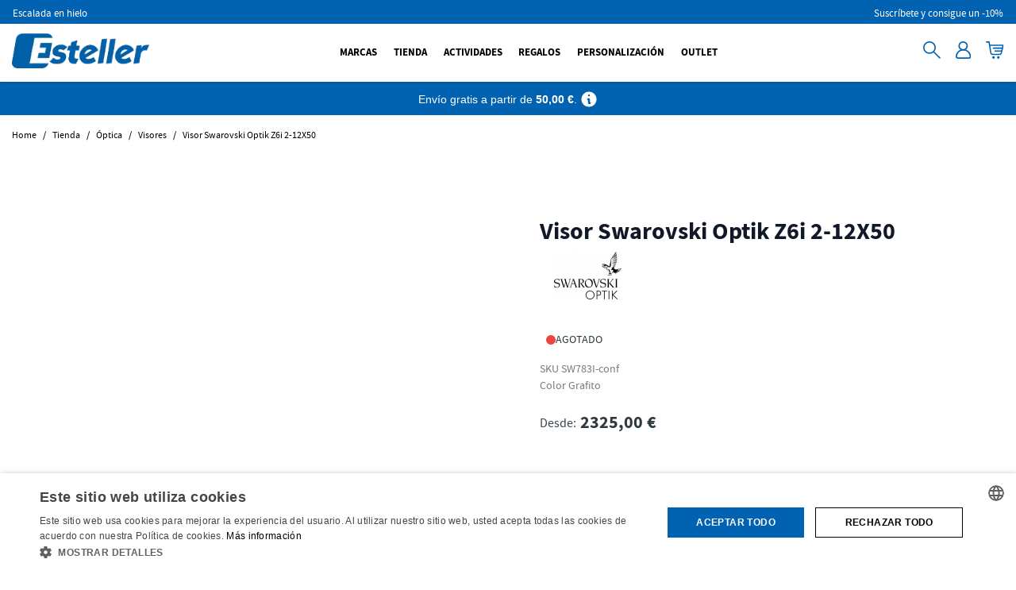

--- FILE ---
content_type: text/html; charset=UTF-8
request_url: https://equipate.esteller.com/visor-z6i-2-12x50.html
body_size: 92233
content:
<!doctype html>
<html lang="es">
<head prefix="og: http://ogp.me/ns# fb: http://ogp.me/ns/fb# product: http://ogp.me/ns/product#">
    <meta charset="utf-8"/>
<meta name="title" content="Visor Swarovski Optik Z6i 2-12x50| Equípate Esteller"/>
<meta name="description" content="El visor Z6i 2-12x50 es el visor ideal para la caza en condiciones de poca luz. Compra online en Equípate Esteller, distribuidor oficial. Envíos 24h"/>
<meta name="robots" content="INDEX,FOLLOW"/>
<meta name="viewport" content="width=device-width, initial-scale=1"/>
<title>Visor Swarovski Optik Z6i 2-12x50| Equípate Esteller</title>
<link  rel="stylesheet" type="text/css"  media="all" href="https://esteller-prod.b-cdn.net/static/version1769166313/frontend/esteller/equipate/es_ES/css/styles.css" />
<link  rel="stylesheet" type="text/css"  media="all" href="https://esteller-prod.b-cdn.net/static/version1769166313/frontend/esteller/equipate/es_ES/Aheadworks_Popup/css/magnific-popup.css" />
<link  rel="stylesheet" type="text/css"  media="all" href="https://esteller-prod.b-cdn.net/static/version1769166313/frontend/esteller/equipate/es_ES/Aheadworks_Popup/css/magnific-animation.css" />
<link  rel="stylesheet" type="text/css"  media="all" href="https://esteller-prod.b-cdn.net/static/version1769166313/frontend/esteller/equipate/es_ES/Amasty_Cart/css/vendor/owl.carousel.min.css" />
<link  rel="stylesheet" type="text/css"  media="all" href="https://esteller-prod.b-cdn.net/static/version1769166313/frontend/esteller/equipate/es_ES/Amasty_PushNotifications/css/custom_prompt.css" />
<link  rel="stylesheet" type="text/css"  media="all" href="https://esteller-prod.b-cdn.net/static/version1769166313/frontend/esteller/equipate/es_ES/Magezon_Core/css/styles.css" />
<link  rel="stylesheet" type="text/css"  media="all" href="https://esteller-prod.b-cdn.net/static/version1769166313/frontend/esteller/equipate/es_ES/Magezon_Core/css/owlcarousel/owl.carousel.min.css" />
<link  rel="stylesheet" type="text/css"  media="all" href="https://esteller-prod.b-cdn.net/static/version1769166313/frontend/esteller/equipate/es_ES/Magezon_Core/css/animate.css" />
<link  rel="stylesheet" type="text/css"  media="all" href="https://esteller-prod.b-cdn.net/static/version1769166313/frontend/esteller/equipate/es_ES/Magezon_Core/css/fontawesome5.css" />
<link  rel="stylesheet" type="text/css"  media="all" href="https://esteller-prod.b-cdn.net/static/version1769166313/frontend/esteller/equipate/es_ES/Magezon_Core/css/mgz_font.css" />
<link  rel="stylesheet" type="text/css"  media="all" href="https://esteller-prod.b-cdn.net/static/version1769166313/frontend/esteller/equipate/es_ES/Magezon_Core/css/mgz_bootstrap.css" />
<link  rel="stylesheet" type="text/css"  media="all" href="https://esteller-prod.b-cdn.net/static/version1769166313/frontend/esteller/equipate/es_ES/Magezon_Builder/css/openiconic.min.css" />
<link  rel="stylesheet" type="text/css"  media="all" href="https://esteller-prod.b-cdn.net/static/version1769166313/frontend/esteller/equipate/es_ES/Magezon_Builder/css/styles.css" />
<link  rel="stylesheet" type="text/css"  media="all" href="https://esteller-prod.b-cdn.net/static/version1769166313/frontend/esteller/equipate/es_ES/Magezon_Builder/css/common.css" />
<link  rel="stylesheet" type="text/css"  media="all" href="https://esteller-prod.b-cdn.net/static/version1769166313/frontend/esteller/equipate/es_ES/Bss_SocialLogin/css/jquery.fancybox.min.css" />
<link  rel="stylesheet" type="text/css"  media="all" href="https://esteller-prod.b-cdn.net/static/version1769166313/frontend/esteller/equipate/es_ES/Esteller_SuccessReceipt/css/success-receipt.css" />
<link  rel="stylesheet" type="text/css"  media="all" href="https://esteller-prod.b-cdn.net/static/version1769166313/frontend/esteller/equipate/es_ES/Magezon_Core/css/magnific.css" />
<link  rel="stylesheet" type="text/css"  media="all" href="https://esteller-prod.b-cdn.net/static/version1769166313/frontend/esteller/equipate/es_ES/Magezon_Core/css/ionslider.css" />
<link  rel="stylesheet" type="text/css"  media="all" href="https://esteller-prod.b-cdn.net/static/version1769166313/frontend/esteller/equipate/es_ES/BlueFormBuilder_Core/css/intlTelInput.min.css" />
<link  rel="stylesheet" type="text/css"  media="all" href="https://esteller-prod.b-cdn.net/static/version1769166313/frontend/esteller/equipate/es_ES/Magezon_NinjaMenus/css/styles.css" />
<link  rel="stylesheet" type="text/css"  media="all" href="https://esteller-prod.b-cdn.net/static/version1769166313/frontend/esteller/equipate/es_ES/Magezon_Newsletter/css/styles.css" />
<link  rel="stylesheet" type="text/css"  media="all" href="https://esteller-prod.b-cdn.net/static/version1769166313/frontend/esteller/equipate/es_ES/Magezon_PageBuilder/css/styles.css" />
<link  rel="stylesheet" type="text/css"  media="all" href="https://esteller-prod.b-cdn.net/static/version1769166313/frontend/esteller/equipate/es_ES/Magezon_PageBuilder/vendor/photoswipe/photoswipe.css" />
<link  rel="stylesheet" type="text/css"  media="all" href="https://esteller-prod.b-cdn.net/static/version1769166313/frontend/esteller/equipate/es_ES/Magezon_PageBuilder/vendor/photoswipe/default-skin/default-skin.css" />
<link  rel="stylesheet" type="text/css"  media="all" href="https://esteller-prod.b-cdn.net/static/version1769166313/frontend/esteller/equipate/es_ES/Magezon_PageBuilder/vendor/blueimp/css/blueimp-gallery.min.css" />
<link  rel="stylesheet" type="text/css"  media="all" href="https://esteller-prod.b-cdn.net/static/version1769166313/frontend/esteller/equipate/es_ES/Magezon_HeaderFooterBuilder/css/styles.css" />
<link  rel="stylesheet" type="text/css"  media="all" href="https://esteller-prod.b-cdn.net/static/version1769166313/frontend/esteller/equipate/es_ES/Magezon_Core/css/magnific-popup.css" />
<link  rel="stylesheet" type="text/css"  media="all" href="https://esteller-prod.b-cdn.net/static/version1769166313/frontend/esteller/equipate/es_ES/Magezon_PageBuilderIconBox/css/styles.css" />
<link  rel="stylesheet" type="text/css"  media="all" href="https://esteller-prod.b-cdn.net/static/version1769166313/frontend/esteller/equipate/es_ES/Magezon_PageBuilderShapeDivider/css/styles.css" />
<link  rel="stylesheet" type="text/css"  media="all" href="https://esteller-prod.b-cdn.net/static/version1769166313/frontend/esteller/equipate/es_ES/Magezon_PageBuilderTypeIt/css/styles.css" />
<link  rel="stylesheet" type="text/css"  media="all" href="https://esteller-prod.b-cdn.net/static/version1769166313/frontend/esteller/equipate/es_ES/Hyva_MagezonBlueFormBuilder/css/styles.css" />
<link  rel="stylesheet" type="text/css"  media="all" href="https://esteller-prod.b-cdn.net/static/version1769166313/frontend/esteller/equipate/es_ES/Mgt_DeveloperToolbar/css/style.css" />
<link  rel="stylesheet" type="text/css"  media="all" href="https://esteller-prod.b-cdn.net/static/version1769166313/frontend/esteller/equipate/es_ES/Sequra_Core/css/styles.css" />
<link  rel="stylesheet" type="text/css"  media="all" href="https://esteller-prod.b-cdn.net/static/version1769166313/frontend/esteller/equipate/es_ES/Swissup_Attributepages/css/attributepages.css" />
<link  rel="stylesheet" type="text/css"  media="all" href="https://esteller-prod.b-cdn.net/static/version1769166313/frontend/esteller/equipate/es_ES/Swissup_SeoCrossLinks/css/crosslinks.css" />
<link  rel="stylesheet" type="text/css"  media="all" href="https://esteller-prod.b-cdn.net/static/version1769166313/frontend/esteller/equipate/es_ES/Swissup_Swiper/lib/swiper.css" />
<link  rel="stylesheet" type="text/css"  media="all" href="https://esteller-prod.b-cdn.net/static/version1769166313/frontend/esteller/equipate/es_ES/Mollie_Payment/css/styles.css" />
<link  rel="stylesheet" type="text/css"  media="all" href="https://esteller-prod.b-cdn.net/static/version1769166313/frontend/esteller/equipate/es_ES/Magedelight_Megamenu/css/font-awesome/css/font-awesome.min.css" />
<link  rel="stylesheet" type="text/css"  media="all" href="https://esteller-prod.b-cdn.net/static/version1769166313/frontend/esteller/equipate/es_ES/Amasty_ExitPopup/css/source/mkcss/amexit.css" />
<link  rel="stylesheet" type="text/css"  defer="defer" href="https://esteller-prod.b-cdn.net/static/version1769166313/frontend/esteller/equipate/es_ES/Hyva_MagedelightMegamenu/css/megamenu.css" />
<script  type="text/javascript"  src="https://esteller-prod.b-cdn.net/static/version1769166313/frontend/esteller/equipate/es_ES/Hyva_MagezonBuilder/js/load-script.js"></script>
<script  type="text/javascript"  src="https://esteller-prod.b-cdn.net/static/version1769166313/frontend/esteller/equipate/es_ES/Hyva_MagedelightMegamenu/js/megamenu/megamenu.js"></script>
<script  type="text/javascript"  src="https://esteller-prod.b-cdn.net/static/version1769166313/frontend/esteller/equipate/es_ES/Hyva_MagedelightMegamenu/js/megamenu/burgermenu.js"></script>
<link  rel="canonical" href="https://equipate.esteller.com/visor-z6i-2-12x50.html" />
<link  rel="icon" type="image/x-icon" href="https://esteller-prod.b-cdn.net/media/favicon/stores/3/favicon_esteller_1.png" />
<link  rel="shortcut icon" type="image/x-icon" href="https://esteller-prod.b-cdn.net/media/favicon/stores/3/favicon_esteller_1.png" />
<!-- Piwik PRO -->
<script type="text/javascript">
(function(window, document, dataLayerName, id) {
window[dataLayerName]=window[dataLayerName]||[],window[dataLayerName].push({start:(new Date).getTime(),event:"stg.start"});var scripts=document.getElementsByTagName('script')[0],tags=document.createElement('script');
var qP=[];dataLayerName!=="dataLayer"&&qP.push("data_layer_name="+dataLayerName);var qPString=qP.length>0?("?"+qP.join("&")):"";
tags.async=!0,tags.src="https://esteller.containers.piwik.pro/"+id+".js"+qPString,scripts.parentNode.insertBefore(tags,scripts);
!function(a,n,i){a[n]=a[n]||{};for(var c=0;c<i.length;c++)!function(i){a[n][i]=a[n][i]||{},a[n][i].api=a[n][i].api||function(){var a=[].slice.call(arguments,0);"string"==typeof a[0]&&window[dataLayerName].push({event:n+"."+i+":"+a[0],parameters:[].slice.call(arguments,1)})}}(i[c])}(window,"ppms",["tm","cm"]);
})(window, document, 'dataLayer', '30a3e1fb-9f06-43cc-a442-f0086afe3cf6');
</script>
<!-- End Piwik PRO -->



<script type="text/javascript" charset="UTF-8" src="//cdn.cookie-script.com/s/7d95831325b73fd7569c472c39a0645c.js"></script>
<meta name="facebook-domain-verification" content="h53k4ez6xxcgem7xup457ztc0fumnm" />

<style>
.sales-order-view .order-details-items > .-mx-4 > ul.order-links > .nav.item:nth-child(2) {
    display: none !important;
}
</style>

<!-- Meta Pixel Code -->
<script>
!function(f,b,e,v,n,t,s)
{if(f.fbq)return;n=f.fbq=function(){n.callMethod?
n.callMethod.apply(n,arguments):n.queue.push(arguments)};
if(!f._fbq)f._fbq=n;n.push=n;n.loaded=!0;n.version='2.0';
n.queue=[];t=b.createElement(e);t.async=!0;
t.src=v;s=b.getElementsByTagName(e)[0];
s.parentNode.insertBefore(t,s)}(window, document,'script',
'https://connect.facebook.net/en_US/fbevents.js');
fbq('init', '293405766941493');
fbq('track', 'PageView');
</script>
<noscript><img height="1" width="1" style="display:none"
src="https://www.facebook.com/tr?id=293405766941493&ev=PageView&noscript=1"
/></noscript>
<!-- End Meta Pixel Code -->


    <style>
    .magezon-builder {
        z-index: unset;
    }
	@media (min-width: 1260px) {
		.magezon-builder .mgz-container {width: 1260px;}
	}
	</style>

<!--Custom Style-->
<script src="https://chimpstatic.com/mcjs-connected/js/users/98406ce728fbae383a7055726/48545fe835143f0d8a00660a1.js" defer></script>
    <style nonce="bDh5dmJjbWJvcjA1NmdiYjN4MmZmNWdlMXg2bGZ6M3g=">/* ----------Oculta el formulario repetido de back to stock ------------*/

.page-product-configurable .amxnotif-block-wrapper.w-full:nth-of-type(2) {
    display: none !important;
}
.flex.items-center.align-middle.available.gap-x-2.stock.justify-center {
display: none !important;
}

 /*--------- Oculta el semaforo de stock disponible en categorías----------*/

.amstockstatus-category {
display: none !important;
}

 /* ----------------Centra el stock "agotado" -----------------*/

.products.products-grid .product-info > div:last-child {
  justify-content: center !important;
}
 /* Estilos para equipate */
.mt-0.pt-3.flex.flex-wrap.justify-center.items-center {
  justify-content: center;
}

/* ----------------Ocultar elementos cart page -----------------*/
.checkout-cart-index .page-wrapper header.page-header .panel.wrapper,
.checkout-cart-index .page-wrapper header.page-header .header.content .minicart-wrapper,
.checkout-cart-index .page-wrapper header.page-header .header.content .block.block-search,
.checkout-cart-index .page-wrapper main#maincontent #block-shipping,
.checkout-cart-index .page-wrapper main#maincontent #cart-totals .totals.sub,
.checkout-cart-index .page-wrapper main#maincontent #cart-totals .totals.shipping,
.checkout-cart-index .page-wrapper footer.page-footer
{
  display: none;
}

/*Ocultar borde superior Impuesto del sidebar cart page*/
.checkout-cart-index .page-wrapper main#maincontent #cart-totals .totals-tax-summary th.mark,
.checkout-cart-index .page-wrapper main#maincontent #cart-totals .totals-tax-summary td.amount {
  border: none;
}

/* Evitar Solapamientos */
.page-wrapper #maincontent .page.messages {
  z-index: 1;
}
.page-wrapper #maincontent .category-image h1 {
  display: none;
}
.page-wrapper #maincontent .category-image img {
  z-index: 1;
}
#header.menu-fixed {
  margin-top: 30px;
}
.top-header.menu-fixed {
  z-index: 2;
}
.glider .glider-track {
  z-index: 1;
}

/* Ocultar el slider de subcategorías (Magepow) en marcas */
body.ambrand-index-index .magepow-categories {
  display: none !important;
}

/* Fallbacks por si cambia el markup */
body.ambrand-index-index .splide.magepow-categories,
body.ambrand-index-index .block_thumb_category {
  display: none !important;
}
:is(.prolabels-wrapper, .prolabels-content-wrapper) .prolabel {
  z-index: 1!important;
}
/* Añadir scroll contenido menu cuando hace falta*/
#header .section-item-content .menu-container.horizontal-menu ul.md-top-menu-items li.category-item ul.column1 {
    overflow-y: auto;
    max-height: 90vh;
}</style>
<style>
			.imagegallery-content-animation,
		.imagegallery-banner-image,
		.imagegallery-album-image .imagegallery-image-inner .imagegallery-album-image-link:hover i,
		.imagegallery-item-inner-style3:after,
		.imagegallery-item-inner-style3 .imagegallery-item-meta span {
			background: rgba(0, 0, 0, 0.8);
		}
		.imagegallery-banner-image:after {
		    background: rgba(0, 0, 0, 0.8);
		}
		.imagegallery-item-inner-style1 .imagegallery-item-meta span,
		.imagegallery-item-inner-style1 .imagegallery-item-meta span a,
		.imagegallery-item-inner-style2 .imagegallery-item-title h3,
		.imagegallery-item-inner-style2 .imagegallery-item-meta span {
			color: rgba(0, 0, 0, 0.8);
		}
	
			.imagegallery-banner .imagegallery-banner-image {
			background-image: url("https://esteller-prod.b-cdn.net/media/banner/1");
		}
				.imagegallery-title-color {
			color: #fff;
		}
				.imagegallery-sub-title-color {
			color: #fff;
		}
				.imagegallery-category-topmenu .imagegallery-category-content {
			background: rgba(0, 0, 0, 0.45);
		}
				.imagegallery-category-topmenu .imagegallery-category-title {
			color: #fff;
		}
				.imagegallery-category-topmenu .imagegallery-category-description {
			color: #fff;
		}
		.imagegallery-item-inner-style3 .imagegallery-item-title h3 {
		color: #006bb4;
	}
			.imagegallery-album-image .imagegallery-image-inner img {
			min-height: 174px;
		}
		
</style>
<script src="https://admin.revenuehunt.com/embed.js" id="product-recommendation-quiz-for-magento-js" async></script>
<script>
    var BASE_URL = 'https://equipate.esteller.com/';
    var THEME_PATH = 'https://esteller-prod.b-cdn.net/static/version1769166313/frontend/esteller/equipate/es_ES';
    var COOKIE_CONFIG = {
        "expires": null,
        "path": "\u002F",
        "domain": ".equipate.esteller.com",
        "secure": true,
        "lifetime": "2592000",
        "cookie_restriction_enabled": false    };
    var CURRENT_STORE_CODE = 'b2c_es';
    var CURRENT_WEBSITE_ID = '3';

    window.hyva = window.hyva || {}

    window.cookie_consent_groups = window.cookie_consent_groups || {}
    window.cookie_consent_groups['necessary'] = true;

    window.cookie_consent_config = window.cookie_consent_config || {};
    window.cookie_consent_config['necessary'] = [].concat(
        window.cookie_consent_config['necessary'] || [],
        [
            'user_allowed_save_cookie',
            'form_key',
            'mage-messages',
            'private_content_version',
            'mage-cache-sessid',
            'last_visited_store',
            'section_data_ids'
        ]
    );
</script>
<script>
    'use strict';
    (function( hyva, undefined ) {

        function lifetimeToExpires(options, defaults) {

            const lifetime = options.lifetime || defaults.lifetime;

            if (lifetime) {
                const date = new Date;
                date.setTime(date.getTime() + lifetime * 1000);
                return date;
            }

            return null;
        }

        function generateRandomString() {

            const allowedCharacters = '0123456789abcdefghijklmnopqrstuvwxyzABCDEFGHIJKLMNOPQRSTUVWXYZ',
                length = 16;

            let formKey = '',
                charactersLength = allowedCharacters.length;

            for (let i = 0; i < length; i++) {
                formKey += allowedCharacters[Math.round(Math.random() * (charactersLength - 1))]
            }

            return formKey;
        }

        const sessionCookieMarker = {noLifetime: true}

        const cookieTempStorage = {};

        const internalCookie = {
            get(name) {
                const v = document.cookie.match('(^|;) ?' + name + '=([^;]*)(;|$)');
                return v ? v[2] : null;
            },
            set(name, value, days, skipSetDomain) {
                let expires,
                    path,
                    domain,
                    secure,
                    samesite;

                const defaultCookieConfig = {
                    expires: null,
                    path: '/',
                    domain: null,
                    secure: false,
                    lifetime: null,
                    samesite: 'lax'
                };

                const cookieConfig = window.COOKIE_CONFIG || {};

                expires = days && days !== sessionCookieMarker
                    ? lifetimeToExpires({lifetime: 24 * 60 * 60 * days, expires: null}, defaultCookieConfig)
                    : lifetimeToExpires(window.COOKIE_CONFIG, defaultCookieConfig) || defaultCookieConfig.expires;

                path = cookieConfig.path || defaultCookieConfig.path;
                domain = !skipSetDomain && (cookieConfig.domain || defaultCookieConfig.domain);
                secure = cookieConfig.secure || defaultCookieConfig.secure;
                samesite = cookieConfig.samesite || defaultCookieConfig.samesite;

                document.cookie = name + "=" + encodeURIComponent(value) +
                    (expires && days !== sessionCookieMarker ? '; expires=' + expires.toGMTString() : '') +
                    (path ? '; path=' + path : '') +
                    (domain ? '; domain=' + domain : '') +
                    (secure ? '; secure' : '') +
                    (samesite ? '; samesite=' + samesite : 'lax');
            },
            isWebsiteAllowedToSaveCookie() {
                const allowedCookies = this.get('user_allowed_save_cookie');
                if (allowedCookies) {
                    const allowedWebsites = JSON.parse(unescape(allowedCookies));

                    return allowedWebsites[CURRENT_WEBSITE_ID] === 1;
                }
                return false;
            },
            getGroupByCookieName(name) {
                const cookieConsentConfig = window.cookie_consent_config || {};
                let group = null;
                for (let prop in cookieConsentConfig) {
                    if (!cookieConsentConfig.hasOwnProperty(prop)) continue;
                    if (cookieConsentConfig[prop].includes(name)) {
                        group = prop;
                        break;
                    }
                }
                return group;
            },
            isCookieAllowed(name) {
                const cookieGroup = this.getGroupByCookieName(name);
                return cookieGroup
                    ? window.cookie_consent_groups[cookieGroup]
                    : this.isWebsiteAllowedToSaveCookie();
            },
            saveTempStorageCookies() {
                for (const [name, data] of Object.entries(cookieTempStorage)) {
                    if (this.isCookieAllowed(name)) {
                        this.set(name, data['value'], data['days'], data['skipSetDomain']);
                        delete cookieTempStorage[name];
                    }
                }
            }
        };

        hyva.getCookie = (name) => {
            const cookieConfig = window.COOKIE_CONFIG || {};

            if (cookieConfig.cookie_restriction_enabled && ! internalCookie.isCookieAllowed(name)) {
                return cookieTempStorage[name] ? cookieTempStorage[name]['value'] : null;
            }

            return internalCookie.get(name);
        }

        hyva.setCookie = (name, value, days, skipSetDomain) => {
            const cookieConfig = window.COOKIE_CONFIG || {};

            if (cookieConfig.cookie_restriction_enabled && ! internalCookie.isCookieAllowed(name)) {
                cookieTempStorage[name] = {value, days, skipSetDomain};
                return;
            }
            return internalCookie.set(name, value, days, skipSetDomain);
        }


        hyva.setSessionCookie = (name, value, skipSetDomain) => {
            return hyva.setCookie(name, value, sessionCookieMarker, skipSetDomain)
        }

        hyva.getBrowserStorage = () => {
            const browserStorage = window.localStorage || window.sessionStorage;
            if (!browserStorage) {
                console.warn('Browser Storage is unavailable');
                return false;
            }
            try {
                browserStorage.setItem('storage_test', '1');
                browserStorage.removeItem('storage_test');
            } catch (error) {
                console.warn('Browser Storage is not accessible', error);
                return false;
            }
            return browserStorage;
        }

        hyva.postForm = (postParams) => {
            const form = document.createElement("form");

            let data = postParams.data;

            if (! postParams.skipUenc && ! data.uenc) {
                data.uenc = btoa(window.location.href);
            }
            form.method = "POST";
            form.action = postParams.action;

            Object.keys(postParams.data).map(key => {
                const field = document.createElement("input");
                field.type = 'hidden'
                field.value = postParams.data[key];
                field.name = key;
                form.appendChild(field);
            });

            const form_key = document.createElement("input");
            form_key.type = 'hidden';
            form_key.value = hyva.getFormKey();
            form_key.name="form_key";
            form.appendChild(form_key);

            document.body.appendChild(form);

            form.submit();
        }

        hyva.getFormKey = function () {
            let formKey = hyva.getCookie('form_key');

            if (!formKey) {
                formKey = generateRandomString();
                hyva.setCookie('form_key', formKey);
            }

            return formKey;
        }

        hyva.formatPrice = (value, showSign, options = {}) => {
            const groupSeparator = options.groupSeparator;
            const decimalSeparator = options.decimalSeparator
            delete options.groupSeparator;
            delete options.decimalSeparator;
            const formatter = new Intl.NumberFormat(
                'es\u002DES',
                Object.assign({
                    style: 'currency',
                    currency: 'EUR',
                    signDisplay: showSign ? 'always' : 'auto'
                }, options)
            );
            return (typeof Intl.NumberFormat.prototype.formatToParts === 'function') ?
                formatter.formatToParts(value).map(({type, value}) => {
                    switch (type) {
                        case 'currency':
                            return '\u20AC' || value;
                        case 'minusSign':
                            return '- ';
                        case 'plusSign':
                            return '+ ';
                        case 'group':
                            return groupSeparator !== undefined ? groupSeparator : value;
                        case 'decimal':
                            return decimalSeparator !== undefined ? decimalSeparator : value;
                        default :
                            return value;
                    }
                }).reduce((string, part) => string + part) :
                formatter.format(value);
        }

        const formatStr = function (str, nStart) {
            const args = Array.from(arguments).slice(2);

            return str.replace(/(%+)([0-9]+)/g, (m, p, n) => {
                const idx = parseInt(n) - nStart;

                if (args[idx] === null || args[idx] === void 0) {
                    return m;
                }
                return p.length % 2
                    ? p.slice(0, -1).replace('%%', '%') + args[idx]
                    : p.replace('%%', '%') + n;
            })
        }

        hyva.str = function (string) {
            const args = Array.from(arguments);
            args.splice(1, 0, 1);

            return formatStr.apply(undefined, args);
        }

        hyva.strf = function () {
            const args = Array.from(arguments);
            args.splice(1, 0, 0);

            return formatStr.apply(undefined, args);
        }

        /**
         * Take a html string as `content` parameter and
         * extract an element from the DOM to replace in
         * the current page under the same selector,
         * defined by `targetSelector`
         */
        hyva.replaceDomElement = (targetSelector, content) => {
            // Parse the content and extract the DOM node using the `targetSelector`
            const parser = new DOMParser();
            const doc = parser.parseFromString(content, 'text/html');
            const contentNode = doc.querySelector(targetSelector);

            // Bail if content can't be found
            if (!contentNode) {
                return;
            }

            hyva.activateScripts(contentNode)

            // Replace the old DOM node with the new content
            document.querySelector(targetSelector).replaceWith(contentNode);

            // Reload customerSectionData and display cookie-messages if present
            window.dispatchEvent(new CustomEvent("reload-customer-section-data"));
            hyva.initMessages();
        }

        hyva.activateScripts = (contentNode) => {
            // Extract all the script tags from the content.
            // Script tags won't execute when inserted into a dom-element directly,
            // therefore we need to inject them to the head of the document.
            const tmpScripts = contentNode.getElementsByTagName('script');

            if (tmpScripts.length > 0) {
                // Push all script tags into an array
                // (to prevent dom manipulation while iterating over dom nodes)
                const scripts = [];
                for (let i = 0; i < tmpScripts.length; i++) {
                    scripts.push(tmpScripts[i]);
                }

                // Iterate over all script tags and duplicate+inject each into the head
                for (let i = 0; i < scripts.length; i++) {
                    let script = document.createElement('script');
                    script.innerHTML = scripts[i].innerHTML;

                    document.head.appendChild(script);

                    // Remove the original (non-executing) node from the content
                    scripts[i].parentNode.removeChild(scripts[i]);
                }
            }
            return contentNode;
        }

        const replace = {['+']: '-', ['/']: '_', ['=']: ','};
        hyva.getUenc = () => btoa(window.location.href).replace(/[+/=]/g, match => replace[match]);

        let currentTrap;

        const focusableElements = (rootElement) => {
            const selector = 'button, [href], input, select, textarea, details, [tabindex]:not([tabindex="-1"]';
            return Array.from(rootElement.querySelectorAll(selector))
                .filter(el => {
                    return el.style.display !== 'none'
                        && !el.disabled
                        && el.tabIndex !== -1
                        && (el.offsetWidth || el.offsetHeight || el.getClientRects().length)
                })
        }

        const focusTrap = (e) => {
            const isTabPressed = e.key === 'Tab' || e.keyCode === 9;
            if (!isTabPressed) return;

            const focusable = focusableElements(currentTrap)
            const firstFocusableElement = focusable[0]
            const lastFocusableElement = focusable[focusable.length - 1]

            e.shiftKey
                ? document.activeElement === firstFocusableElement && (lastFocusableElement.focus(), e.preventDefault())
                : document.activeElement === lastFocusableElement && (firstFocusableElement.focus(), e.preventDefault())
        };

        hyva.releaseFocus = (rootElement) => {
            if (currentTrap && (!rootElement || rootElement === currentTrap)) {
                currentTrap.removeEventListener('keydown', focusTrap)
                currentTrap = null
            }
        }
        hyva.trapFocus = (rootElement) => {
            if (!rootElement) return;
            hyva.releaseFocus()
            currentTrap = rootElement
            rootElement.addEventListener('keydown', focusTrap)
            const firstElement = focusableElements(rootElement)[0]
            firstElement && firstElement.focus()
        }

                hyva.alpineInitialized = (fn) => window.addEventListener('alpine:initialized', fn, {once: true})
                window.addEventListener('user-allowed-save-cookie', () => internalCookie.saveTempStorageCookies())

    }( window.hyva = window.hyva || {} ));
</script>
<script>
    if (!window.IntersectionObserver) {
        window.IntersectionObserver = function (callback) {
            this.observe = el => el && callback(this.takeRecords());
            this.takeRecords = () => [{isIntersecting: true, intersectionRatio: 1}];
            this.disconnect = () => {};
            this.unobserve = () => {};
        }
    }
</script>
<script>
	var BFB_PRODUCT_ID = 13161</script>
<meta property="og:type" content="product.item"/>
<meta property="og:title" content="Visor&#x20;Swarovski&#x20;Optik&#x20;Z6i&#x20;2-12X50"/>
<meta property="og:description" content="El&#x20;visor&#x20;Z6i&#x20;2-12x50&#x20;es&#x20;el&#x20;visor&#x20;ideal&#x20;para&#x20;la&#x20;caza&#x20;en&#x20;condiciones&#x20;de&#x20;poca&#x20;luz,&#x20;como&#x20;los&#x20;atardeceres.&#x20;Su&#x20;campo&#x20;de&#x20;visi&amp;oacute&#x3B;n&#x20;y&#x20;sus&#x20;12&#x20;aumentos&#x20;lo&#x20;convierten&#x20;en&#x20;el&#x20;visor&#x20;perfecto&#x20;para&#x20;cualquier&#x20;tipo&#x20;de&#x20;caza.&#x20;La&#x20;tecnolog&amp;iacute&#x3B;a&#x20;Swarolight&#x20;apaga&#x20;y&#x20;enciende&#x20;su&#x20;visor&#x20;gracias&#x20;al&#x20;sensor&#x20;de&#x20;inclinaci&amp;oacute&#x3B;n&#x20;que&#x20;detecta&#x20;la&#x20;posici&amp;oacute&#x3B;n&#x20;de&#x20;disparo,&#x20;proporcionando&#x20;un&#x20;ahorro&#x20;de&#x20;bater&amp;iacute&#x3B;a.Disponible&#x20;para&#x20;montaje&#x20;con&#x20;anillas&#x20;o&#x20;en&#x20;carril&#x20;SR.&#x20;Elija&#x20;la&#x20;ret&amp;iacute&#x3B;cula&#x20;que&#x20;mejor&#x20;se&#x20;adapte&#x20;a&#x20;sus&#x20;preferencias."/>
<meta property="og:url" content="https://equipate.esteller.com/visor-z6i-2-12x50.html"/>
<meta property="product:price:amount" content="2325"/>
<meta property="product:price:currency" content="EUR"/>
<meta property="og:image" content="https://esteller-prod.b-cdn.net/media/catalog/product/cache/d4505fe4decfc47bf584ca29ce44b5ad/s/w/sw783i4a_2.jpg"/>
<meta property="og:image:width" content="265"/>
<meta property="og:image:height" content="265"/>
<meta property="product:retailer_item_id" content="SW783I-conf"/>
<meta property="product:color" content="Grafito"/>
<meta property="product:brand" content="Swarovski Optik"/>
<meta property="og:site_name" content="Esteller"/>
<meta property="product:availability" content="out of stock"/>
<script type="application/ld+json">{"@context":"https:\/\/schema.org","@type":"WebSite","url":"https:\/\/equipate.esteller.com\/","name":"Esteller","about":"Encuentra todo el material que necesitas para disfrutar a\u00fan m\u00e1s de tus actividades al aire libre. En Equ\u00edpate Esteller podr\u00e1s encontrar todo tipo de material para camping, escalada, n\u00e1utica, trekking o senderismo, trail running e incluso, supervivencia o bushcraft. Completa tu aventura con primeras marcas internacionales y multitud de productos destinados a hacerte la vida m\u00e1s sencilla."}</script><script type="application/ld+json">{"@context":"https:\/\/schema.org","@type":"SportingGoodsStore","@id":"https:\/\/equipate.esteller.com\/","name":"Equ\u00edpate Esteller","description":"Encuentra todo el material que necesitas para disfrutar a\u00fan m\u00e1s de tus actividades al aire libre. En Equ\u00edpate Esteller podr\u00e1s encontrar todo tipo de material para camping, escalada, n\u00e1utica, trekking o senderismo, trail running e incluso, supervivencia o bushcraft. Completa tu aventura con primeras marcas internacionales y multitud de productos destinados a hacerte la vida m\u00e1s sencilla.","telephone":"+34 936 724 510","email":"info@esteller.com","address":{"@type":"PostalAddress","addressCountry":"ES","addressLocality":"","addressRegion":"","streetAddress":"","postalCode":""},"sameAs":[["https:\/\/www.instagram.com\/esteller_explora\/","https:\/\/www.facebook.com\/EstellerExplora\/"]],"image":"https:\/\/esteller-prod.b-cdn.net\/media\/seller_image\/websites\/3\/Esteller_2024.jpg","url":"https:\/\/equipate.esteller.com\/"}</script><script type="application/ld+json">{"@context":"https:\/\/schema.org","@type":"BreadcrumbList","itemListElement":[{"@type":"ListItem","item":{"@id":"https:\/\/equipate.esteller.com\/tienda.html","name":"Tienda"},"position":1},{"@type":"ListItem","item":{"@id":"https:\/\/equipate.esteller.com\/tienda\/optica.html","name":"\u00d3ptica"},"position":2},{"@type":"ListItem","item":{"@id":"https:\/\/equipate.esteller.com\/tienda\/optica\/visores.html","name":"Visores"},"position":3},{"@type":"ListItem","item":{"@id":"https:\/\/equipate.esteller.com\/visor-z6i-2-12x50.html","name":"Visor Swarovski Optik Z6i 2-12X50"},"position":4}]}</script><script type="application/ld+json">{"@context":"https:\/\/schema.org","@type":"Product","name":"Visor Swarovski Optik Z6i 2-12X50","description":"<p>El <a class=\"crosslink\" href=\"https:\/\/equipate.esteller.com\/tienda\/optica\/visores.html\" target=\"_self\" title=\"\">visor<\/a> Z6i 2-12x50 es el <strong>visor ideal para la caza en condiciones de poca luz<\/strong>, como los atardeceres. Su campo de visi&oacute;n y sus 12 aumentos lo convierten en el visor perfecto para cualquier tipo de caza. <br><br>La tecnolog&iacute;a Swarolight apaga y enciende su visor gracias al sensor de inclinaci&oacute;n que detecta la posici&oacute;n de disparo, proporcionando un ahorro de bater&iacute;a.<br><br>Disponible para montaje con anillas o en carril SR. Elija la ret&iacute;cula que mejor se adapte a sus preferencias.<\/p>","image":"https:\/\/esteller-prod.b-cdn.net\/media\/catalog\/product\/cache\/e209efc67234e41ae70ac345053ee479\/s\/w\/sw783i4a_2.jpg","offers":{"@type":"https:\/\/schema.org\/Offer","price":2325,"url":"https:\/\/equipate.esteller.com\/visor-z6i-2-12x50.html","priceCurrency":"EUR","availability":"https:\/\/schema.org\/OutOfStock","priceValidUntil":"2035-01-01","shippingDetails":{"shippingDestination":{"@type":"DefinedRegion","addressCountry":"ES"},"deliveryTime":{"businessDays":{"@type":"OpeningHoursSpecification","dayOfWeek":["Monday","Tuesday","Wednesday","Thursday","Friday"]},"handlingTime":{"@type":"QuantitativeValue","minValue":1,"maxValue":3,"unitCode":"DAY"},"transitTime":{"@type":"QuantitativeValue","minValue":3,"maxValue":3,"unitCode":"DAY"},"@type":"ShippingDeliveryTime"},"@type":"OfferShippingDetails"}},"productID":"SW783I-conf","color":"Grafito","brand":{"@type":"Brand","name":"Swarovski Optik"},"sku":"SW783I-conf"}</script><script type="application/ld+json">{"@context":"https:\/\/schema.org\/","@type":"WebPage","speakable":{"@type":"SpeakableSpecification","cssSelector":[".description"],"xpath":["\/html\/head\/title"]}}</script><script>
    (function () {
        let amSwiperProcessed = false;

        window.addEventListener('load-amswiper', () => {
            if (amSwiperProcessed) {
                window?.Swiper && window.dispatchEvent(new CustomEvent('amswiper-loaded', {}));
                return;
            }

            const script = document.createElement('script');
            script.src = 'https://esteller-prod.b-cdn.net/static/version1769166313/frontend/esteller/equipate/es_ES/Amasty_LibSwiperJs/js/vendor/swiper/swiper.min.js';
            script.async = true;
            document.body.appendChild(script);

            amSwiperProcessed = true;

            script.onload = () => {
                window.dispatchEvent(new CustomEvent('amswiper-loaded', {}));
            }

            const stylesHref = 'https://esteller-prod.b-cdn.net/static/version1769166313/frontend/esteller/equipate/es_ES/Amasty_LibSwiperJs/vendor/swiper/swiper.min.css';

            if (document.querySelector(`link[href="${stylesHref}"]`)) {
                return;
            }

            const styles = document.createElement('link');
            styles.rel = 'stylesheet';
            styles.type = 'text/css';
            styles.href = stylesHref;

            document.head.appendChild(styles);
        });
    }());
</script>

<style>
        #confirmBox,
    .am-related-title > .am-title {
        background-color: #FFFFFF;
    }
    
        #confirmBox a,
    #confirmBox a:hover,
    #confirmBox a:active,
    #confirmBox .amrelated-confirm-header {
        color: #FF9416;
    }
    
        .amcart-confirm-buttons .button {
        color: #FFFFFF;
    }
    
        .amcart-confirm-buttons .am-btn-left {
        background-color: #BBBBBB;
    }
    
        .amcart-confirm-buttons .am-btn-right {
        background-color: #FF9416;
    }
    
        .amcart-confirm-buttons,
    .amcart-confirm-buttons .checkout,
    .amcart-confirm-buttons .checkout:hover,
    .amcart-confirm-buttons .checkout:active,
    .amcart-message-box,
    .am-related-box,
    #am-a-count,
    #am-a-count:visited,
    .am-related-title > .am-title {
        color: #000000;
    }
    </style>
<style>.equipate_newsletter_css{display:none}.equipate_blackfridaypopup_css{display:none}</style></head>
<body id="html-body" class="page-product-configurable catalog-product-view product-visor-z6i-2-12x50 page-layout-1column">
<!-- Using global js vars to get access to magento base url for firebase component registration -->
<script>
    window.firebaseUrl = "https:\/\/equipate.esteller.com\/"</script>
    <script type="text/x-magento-init">
        {
            "*": {
                "Sequra_Core/js/widget-initializer": {
                    "scriptUri": "https://live.sequracdn.com/assets/sequra-checkout.min.js",
                "thousandSeparator": ".",
                "decimalSeparator": ",",
                "locale": "es-ES",
                "merchant": "equipateesteller",
                "assetKey": "8UFkK5awwA",
                "products": ["pp3"]        }
    }
}
    </script>
    <input name="form_key" type="hidden" value="pIydlGsdPRROvWWD" />
    <noscript>
        <section class="message global noscript border-b-2 border-blue-500 bg-blue-50 shadow-none m-0 px-0 rounded-none font-normal">
            <div class="container text-center">
                <p>
                    <strong>JavaScript seems to be disabled in your browser.</strong>
                    <span>
                        For the best experience on our site, be sure to turn on Javascript in your browser.                    </span>
                </p>
            </div>
        </section>
    </noscript>


<script>
    document.body.addEventListener('touchstart', () => {}, {passive: true})
</script>
<div class="widget block block-static-block">
    <style>#html-body [data-pb-style=DD4MLUW]{justify-content:center;display:flex;flex-direction:column;background-position:left top;background-size:cover;background-repeat:no-repeat;background-attachment:scroll;min-height:30px;margin:0;padding:0}</style><div class="top-header" data-content-type="row" data-appearance="full-width" data-enable-parallax="0" data-parallax-speed="0.5" data-background-images="{}" data-background-type="image" data-video-loop="true" data-video-play-only-visible="true" data-video-lazy-load="true" data-video-fallback-src="" data-element="main" data-pb-style="DD4MLUW"><div class="row-full-width-inner" data-element="inner"><div class="pb-fontmobile-12" data-content-type="text" data-appearance="default" data-element="main"><table style="border-collapse: collapse; width: 100%; border-style: none;" border="0">
<tbody>
<tr>
<td>
<p style="text-align: left;"><a tabindex="0" href="tienda/escalada-en-hielo.html"><span style="font-size: 13px;">Escalada en hielo</span></a></p>
</td>
<td style="text-align: right;"><a tabindex="0" href="/news"><span style="font-size: 13px;">Suscr&iacute;bete y consigue un -10%</span></a></td>
</tr>
</tbody>
</table></div></div></div><div data-content-type="html" data-appearance="default" data-element="main" data-decoded="true"><style type="text/css">

#header {
    height: 73px;
}
#header .logo-container {
    margin-top: 12px;
}
</style></div></div>
<style>
    #gallery .prolabels-wrapper { position: absolute; inset: 0; }
    #gallery [role=dialog] .prolabel { display: none !important; }
</style>
<script>
    'use strict';
    (function(hyva) {
                const formValidationRules = {
            required(value, options, field, context) {
                const el = field.element.type === 'hidden' ? createTextInputFrom(field.element) : field.element,
                    msg = 'Este\u0020es\u0020un\u0020campo\u0020obligatorio.';

                if (el.type === 'radio' || el.type === 'checkbox') {
                    return (value === undefined || value.length === 0) ? msg : true;
                }

                el.setAttribute('required', '');
                el.checkValidity();

                return el.validity.valueMissing ? msg : true;
            },
            maxlength(value, options, field, context) {
                const n = Number(options)
                if (value.length > n) {
                    return n === 1
                        ? hyva.strf('Please\u0020enter\u0020no\u0020more\u0020than\u00201\u0020character.')
                        : hyva.strf('Please\u0020enter\u0020no\u0020more\u0020than\u0020\u00250\u0020characters.', options)
                }
                return true;
            },
            minlength(value, options, field, context) {
                const n = Number(options)
                if (value.length > 0 && value.length < n) {
                    return n === 1
                        ? hyva.strf('Por\u0020favor\u0020introduce\u0020al\u0020menos\u00201\u0020caracter.')
                        : hyva.strf('Por\u0020favor\u0020introduce\u0020al\u0020menos\u0020\u00250\u0020caracteres.', options)
                }
                return true;
            },
            max(value, options, field, context) {
                field.element.setAttribute('max', options);
                field.element.checkValidity();
                if (field.element.validity.rangeOverflow) {
                    return hyva.strf('Please\u0020enter\u0020a\u0020value\u0020less\u0020than\u0020or\u0020equal\u0020to\u0020\u0022\u00250\u0022.', options);
                }
                return true;
            },
            min(value, options, field, context) {
                field.element.setAttribute('min', options);
                field.element.checkValidity();
                if (field.element.validity.rangeUnderflow) {
                    return hyva.strf('Please\u0020enter\u0020a\u0020value\u0020greater\u0020than\u0020or\u0020equal\u0020to\u0020\u0022\u00250\u0022.', options);
                }
                return true;
            },
            step(value, options, field, context) {
                field.element.setAttribute('step', options);
                field.element.checkValidity();
                if (field.element.validity.stepMismatch) {
                    const val = Number(value);
                    const step = Number(options);
                    const msg = 'Please\u0020enter\u0020a\u0020valid\u0020value.\u0020The\u0020two\u0020nearest\u0020valid\u0020values\u0020are\u0020\u0022\u00250\u0022\u0020and\u0020\u0022\u00251\u0022.';
                    return hyva.strf(msg, Math.floor(val / step) * step, Math.ceil(val / step) * step);
                }
                return true;
            },
            pattern(value, options, field, context) {
                field.element.setAttribute('pattern', options);
                field.element.checkValidity();
                if (field.element.validity.patternMismatch) {
                    return field.element.title
                        ? hyva.strf('Please\u0020match\u0020the\u0020requested\u0020format\u003A\u0020\u00250.', field.element.title)
                        : 'Please\u0020match\u0020the\u0020requested\u0020format.'
                }
                return true;
            },
            email(value, options, field, context) {
                                const rule = /^([a-z0-9,!\#\$%&'\*\+\/=\?\^_`\{\|\}~-]|[\u00A0-\uD7FF\uF900-\uFDCF\uFDF0-\uFFEF])+(\.([a-z0-9,!\#\$%&'\*\+\/=\?\^_`\{\|\}~-]|[\u00A0-\uD7FF\uF900-\uFDCF\uFDF0-\uFFEF])+)*@([a-z0-9-]|[\u00A0-\uD7FF\uF900-\uFDCF\uFDF0-\uFFEF])+(\.([a-z0-9-]|[\u00A0-\uD7FF\uF900-\uFDCF\uFDF0-\uFFEF])+)*\.(([a-z]|[\u00A0-\uD7FF\uF900-\uFDCF\uFDF0-\uFFEF]){2,})$/i;
                if (value.length > 0 && !rule.test(value)) {
                    return 'Please\u0020enter\u0020a\u0020valid\u0020email\u0020address.';
                }
                return true;
            },
            password(value, options, field, context) {
                const rule = /^(?=.*?[A-Z])(?=.*?[a-z])(?=.*?[0-9])(?=.*?[#?!@$%^&*-]).{8,}$/;
                if (value.length > 0 && !rule.test(value)) {
                    return 'Please\u0020provide\u0020at\u0020least\u0020one\u0020upper\u0020case,\u0020one\u0020lower\u0020case,\u0020one\u0020digit\u0020and\u0020one\u0020special\u0020character\u0020\u0028\u0023\u003F\u0021\u0040\u0024\u0025\u005E\u0026\u002A\u002D\u0029';
                }
                return true;
            },
            equalTo(value, options, field, context) {
                const dependencyField = context.fields[options].element;
                if (value !== dependencyField.value) {
                    const dependencyFieldName =
                        dependencyField.label ||
                        dependencyField.title ||
                        (dependencyField.labels && dependencyField.labels[0] && dependencyField.labels[0].innerText) ||
                        dependencyField.name;
                    return hyva.strf('Introduce\u0020el\u0020mismo\u0020valor\u0020que\u0020en\u0020\u0022\u00250\u0022.', dependencyFieldName);
                }
                return true;
            }
        };

                function raceSome(promises, pred) {
            return new Promise((resolve, reject) => {

                if (promises.length === 0) {
                    return resolve();
                }

                let settled = false, nDone = 0;

                const resolveIf = v => {
                    if (!settled && (pred(v) || ++nDone === promises.length)) {
                        settled = true;
                        resolve(v);
                    }
                    return v;
                }

                promises.map(promise => {
                    promise.then(resolveIf).catch(reason => {
                        settled = true;
                        reject(reason)
                    });
                    return promise;
                });
            });
        }

        const INPUT_ATTRIBUTE_RULES = {min: 'min', max: 'max', required: 'required', minlength: 'minlength', maxlength: 'maxlength', step: 'step', pattern: 'pattern'}
        const INPUT_TYPE_RULES = {email: 'email'}

        function getRules(element) {
            let rules = {};
            Object.keys(INPUT_ATTRIBUTE_RULES).forEach(attrName => {
                if (element.hasAttribute(attrName)) {
                    rules[INPUT_ATTRIBUTE_RULES[attrName]] = element.getAttribute(attrName);
                }
            })
            if (INPUT_TYPE_RULES[element.type]) {
                rules[INPUT_TYPE_RULES[element.type]] = true;
            }

            if (element.dataset.validate) {
                try {
                    Object.assign(rules, JSON.parse(element.dataset.validate));
                } catch (error) {
                    console.error('Validator error. Cannot parse data-validate attribute of element:\n', element);
                }
            }

            return rules;
        }

        function isInvalidRuleResult(ruleState) {
            return typeof ruleState === 'string' || !ruleState || (ruleState.type && ruleState.content);
        }

        async function runValidateFn(rule, options, value, field) {
            return formValidationRules[rule](value, options, field, this);
        }

        function generateId() {
            let id;
            do {
                id = `${this.idPrefix}-${++this.idSeq}`;
            } while (document.getElementById(id));
            return id;
        }

        function isVisible(element) {
            const el = element.type !== 'hidden' ? element : (element.parentElement || {});
            return !!(el.offsetWidth || el.offsetHeight || el.getClientRects().length)
        }

        function elementWillValidate(element) {
            return (element.willValidate || element.type === 'hidden')
                && element.tagName !== 'BUTTON'
                && element.disabled === false
                && !(element.tagName === 'INPUT' && element.type === 'submit')
                && (element.hasAttribute('data-validate-hidden') || isVisible(element))
        }

        function createMessageContainer(el, fieldWrapperClassName) {
            if (! el.parentElement) {
                return;
            }
            const refocus = document.activeElement === el;
            const wrapper = document.createElement('div');
            wrapper.classList.add.apply(wrapper.classList, fieldWrapperClassName.split(' '));
            el.parentElement.insertBefore(wrapper, el);
            wrapper.appendChild(el);
            refocus && document.activeElement !== el && el.focus();
            return wrapper;
        }

        function containerNotFound(selector, el) {
            const msg = `Cannot find message container element ${selector} of ${el.name}`;
            console.error(msg, el);
            throw msg;
        }

        function createTextInputFrom(el) {
            const text = document.createElement('INPUT');
            text.type = 'text';
            text.value = el.value;
            return text;
        }

        function classNamesToSelector(classNames) {
            return classNames.split(' ')
                .filter(className => className.length > 0)
                .map(className => `.${className}`)
                .join('')
        }

        function hasMessagesWrapper(field, messagesWrapperClassName) {
            return this.getMessageContainer(field).querySelector(classNamesToSelector(messagesWrapperClassName));
        }

        function getMessagesWrapper(field, messagesWrapperClassName) {
            if (hasMessagesWrapper.call(this, field, messagesWrapperClassName)) {
                return this.getMessageContainer(field).querySelector(classNamesToSelector(messagesWrapperClassName));
            }

            const msgWrapper = document.createElement('ul');
            const msgId = generateId.call(this);
            msgWrapper.id = msgId;
            field.element.setAttribute('aria-errormessage', msgId);
            field.element.setAttribute('aria-describedby', msgId);
            msgWrapper.classList.add.apply(msgWrapper.classList, messagesWrapperClassName.split(' '));
            if (field.validateOnChange) {
                msgWrapper.setAttribute('aria-live', 'polite');
            }
            this.getMessageContainer(field).appendChild(msgWrapper);

            return msgWrapper;
        }

        function getCheckedValues(field) {
            const name = field.element.name.replace(/([\\"])/g, '\\$1');
            const elements = field.element.form.querySelectorAll('input[name="' + name + '"]:checked');
            return Array.from(elements).map(el => el.value);
        }

        function escapeHtml(s) {
            const div = document.createElement('div')
            div.innerText = s;
            return div.innerHTML;
        }

        
        function formValidation(formElement, options) {
            // Disable browser default validation
            if (formElement.tagName === 'FORM') {
                formElement.setAttribute('novalidate', '');
            } else {
                console.error('formValidation can be initialized only on FORM element', formElement);
                return;
            }

            options = Object.assign({
                fieldWrapperClassName: 'field field-reserved',
                messagesWrapperClassName: 'messages',
                validClassName: 'field-success',
                invalidClassName: 'field-error',
                pageMessagesWrapperSelector: null,
                scrollToFirstError: true,
            }, options || {});

            return {
                state: {
                    valid: false,
                },
                fields: {},
                idSeq: 0,
                idPrefix: formElement.id || 'vld-msg',
                setupFields(elements) {
                    this.fields = {};
                    Array.from(elements).forEach(element => {
                        if (elementWillValidate(element)) {
                            this.setupField(element);
                        }
                    });
                },
                setupField(element) {
                    if (! element) return;
                    const onChange = !!element.dataset.onChange;
                    if (elementWillValidate(element)) {
                        const rules = getRules(element);
                        if (Object.keys(rules).length > 0) {
                            if (this.fields[element.name]) {
                                Object.assign(this.fields[element.name].rules, rules);
                            } else {
                                this.fields[element.name] = {
                                    element,
                                    rules: rules,
                                    validateOnChange: onChange,
                                    state: {
                                        valid: null,
                                        rules: {}
                                    }
                                }
                            }
                        }
                    } else {
                        console.error('Element will not validate', element);
                    }
                },
                onSubmit(event) {
                    if (event.target.tagName === 'FORM') {
                        event.preventDefault();

                        this.validate()
                            .then(() => event.target.submit())
                            .catch(invalidElements => {});
                    }
                },
                onChange(event) {
                    event.target.dataset.onChange = 'true';
                    if (!Object.keys(this.fields).length) {
                        this.setupFields(formElement.elements);
                    }
                    if (!Object.keys(this.fields).includes(event.target.name)) {
                        this.setupField(event.target);
                    }
                    const field = this.fields[event.target.name];

                    this.validateField(field);
                    field && field.element.removeAttribute('data-on-change')
                },
                validateSafe() {
                    return new Promise(resolve => this.validate().then(() => resolve(true)).catch(() => {}))
                },
                validate() {
                    if (!Object.keys(this.fields).length || !Object.keys(this.fields).length !== formElement.elements.length) {
                        this.setupFields(formElement.elements);
                    }
                    return new Promise(async (resolve, reject) => {
                        if (formElement.elements) {
                                                        await raceSome(this.validateFields(), result => result !== true)
                            const invalidFields = Object.values(this.fields).filter(field => !field.state.valid);
                            this.state.valid = invalidFields.length === 0;
                            if (this.state.valid) {
                                resolve();
                            } else {
                                if (options.scrollToFirstError && invalidFields.length > 0) {
                                    invalidFields[0].element.focus()
                                    invalidFields[0].element.select && invalidFields[0].element.select();
                                }
                                reject(invalidFields.map(field => field.element));
                            }
                        }
                    });
                },
                                validateFields() {
                    const fields = Object.values(this.fields);

                                        fields.forEach(field => {
                        this.getMessageContainer(field).classList.remove(options.validClassName, options.invalidClassName)
                    });
                                        return fields.map(field => this.validateField(field))
                },
                                validateField(field) {
                                        if (! field || ! elementWillValidate(field.element)) {
                        return new Promise(resolve => resolve(true))
                    }

                    let value;
                    if (field.element.type === 'checkbox') {
                        value = getCheckedValues(field);
                    } else if (field.element.type === 'radio') {
                        value = getCheckedValues(field)[0] || undefined;
                    } else if (field.element.tagName === 'SELECT' && field.element.multiple) {
                        value = Array.from(field.element.selectedOptions).map(opt => opt.value);
                    } else {
                        value = field.element.value;
                    }

                    const rules = field.rules || {};

                                        field.state.valid = true;
                    this.showFieldState(field);

                
                                        const fieldValidations = Object.keys(rules).filter(rule => formValidationRules[rule]).map(async rule => {
                        return runValidateFn.call(this, rule, rules[rule], value, field).then(result => {
                            field.state.rules[rule] = result;
                            return result;
                        })
                    });

                    return new Promise(resolve => {
                                                Promise.all(fieldValidations).then(results => {
                                                                                    field.state.valid = !elementWillValidate(field.element) || rules.length === 0 || !results.some(isInvalidRuleResult)
                            this.showFieldState(field);
                            resolve(field.state.valid);
                        })
                    });
                },
                                getMessagesByField(field) {
                    const messages = [];
                    const invalidRules = Object.keys(field.state.rules).filter(rule => isInvalidRuleResult(field.state.rules[rule]));

                    field.rules && Object.keys(field.rules).forEach((rule) => {
                        if (invalidRules.includes(rule)) {
                            const customMessage = field.element.getAttribute('data-msg-' + rule);
                            const message = customMessage ? customMessage : field.state.rules[rule];
                            const ruleOptions = JSON.parse(JSON.stringify(field.rules[rule]));

                            if (typeof message === 'undefined' || message === null || (typeof message !== 'string' && ! message.type)) {
                                messages.push(hyva.strf('Validation rule "%0" failed.', rule));
                            } else if (Array.isArray(ruleOptions)) {
                                ruleOptions.unshift(message.type ? message.content : message);
                                const content = hyva.strf.apply(null, ruleOptions);
                                messages.push(message.type ? {type: message.type, content} : content);
                            } else {
                                const content = hyva.strf(message.type ? message.content : message, ruleOptions)
                                messages.push(message.type ? {type: message.type, content} : content);
                            }
                        }
                    });
                    return messages;
                },
                /** @deprecated */
                getFieldWrapper(field) {
                                        return this.getMessageContainer(field)
                },
                getMessageContainer(field) {
                    let container;
                    const pageSelector = field.element.getAttribute('data-validation-container') || options.pageMessagesContainerSelector;
                    if (pageSelector) {
                        container = document.querySelector(pageSelector)
                            || containerNotFound(pageSelector, field.element)
                    } else {
                        const containerSelector = classNamesToSelector(options.fieldWrapperClassName);
                        container = field.element.closest(containerSelector)
                            || createMessageContainer(field.element, options.fieldWrapperClassName)
                            || containerNotFound(containerSelector, field.element);
                    }

                    return container;
                },
                showFieldState(field) {
                    const container = this.getMessageContainer(field),
                        hasErrorMessages = hasMessagesWrapper.call(this, field, options.messagesWrapperClassName),
                        messages = this.getMessagesByField(field).map(m => {
                            return m.type !== 'html' ? escapeHtml(m.type ? m.content : m) : m.content;
                        });
                    container.classList.toggle(options.validClassName, field.state.valid && ! hasErrorMessages);
                    container.classList.toggle(options.invalidClassName, !field.state.valid || hasErrorMessages);
                    this.createHtmlErrorMessage(field, messages);

                    if (field.state.valid) {
                        field.element.removeAttribute('aria-invalid');
                    } else {
                        field.element.setAttribute('aria-invalid', 'true');
                        if (! document.activeElement) {
                            field.element.focus();
                        }
                    }
                },
                removeMessages(field, messagesClass) {
                    if (! hasMessagesWrapper.call(this, field, messagesClass || options.messagesWrapperClassName)) {
                        return;
                    }

                    const msgWrapper = getMessagesWrapper.call(this, field, messagesClass || options.messagesWrapperClassName);
                    const messages = msgWrapper.querySelectorAll(`[data-msg-field='${field.element.name}']`);
                    Array.from(messages).forEach(msg => msg.remove());
                    if (msgWrapper && msgWrapper.childElementCount === 0) {
                        field.element.removeAttribute('aria-errormessage');
                        field.element.removeAttribute('aria-describedby');
                        msgWrapper.remove();
                    }
                },
                createErrorMessage(field, messages) {
                    const htmlMessages = (Array.isArray(messages) ? messages : [messages]).map(escapeHtml)
                    this.createHtmlErrorMessage(field, htmlMessages);
                },
                createHtmlErrorMessage(field, messages) {
                    this.removeMessages(field, options.messagesWrapperClassName);
                    field.element.removeAttribute('aria-errormessage');
                    field.element.removeAttribute('aria-describedby');

                    if (!field.state.valid) {
                        const msgWrapper = this.addHtmlMessages(field, options.messagesWrapperClassName, messages);
                        field.element.setAttribute('aria-errormessage', msgWrapper.id);
                        field.element.setAttribute('aria-describedby', msgWrapper.id);
                    }
                },
                /** @deprecated */
                createMessage(field, message) {
                                        return this.addMessages(field, options.messagesWrapperClassName, message);
                },
                addMessages(field, messagesClass, messages) {
                    const htmlMessages = (Array.isArray(messages) ? messages : [messages]).map(escapeHtml)
                    return this.addHtmlMessages(field, messagesClass, htmlMessages);
                },
                addHtmlMessages(field, messagesClass, htmlMessages) {
                    const msgWrapper = getMessagesWrapper.call(this, field, messagesClass);

                    (Array.isArray(htmlMessages) ? htmlMessages : [htmlMessages]).forEach((htmlMessage) => {
                        const li = document.createElement('li');
                        li.innerHTML = htmlMessage;
                        li.setAttribute('data-msg-field', field.element.name);
                        msgWrapper.appendChild(li);
                    });

                    return msgWrapper;
                },
                setField(name, value) {
                    this.fields[name].element.value = value;
                    this.fields[name].element.dispatchEvent((new Event('input')));
                    this.validateField(this.fields[name]);
                }
            }
        }

        hyva.formValidation = formValidation;
        hyva.formValidation.rules = formValidationRules;
        hyva.formValidation.setInputAttributeRuleName = (attrName, ruleName) => INPUT_ATTRIBUTE_RULES[attrName] = ruleName || attrName;
        hyva.formValidation.setInputTypeRuleName = (typeName, ruleName) => INPUT_TYPE_RULES[typeName] = ruleName || typeName;
        hyva.formValidation.addRule = (name, validator) => formValidationRules[name] = validator;
    }(window.hyva = window.hyva || {}));
</script>

<div class="page-wrapper"><header class="page-header"><a class="action skip sr-only focus:not-sr-only focus:absolute focus:z-40 focus:bg-white
   contentarea"
   href="#contentarea">
    <span>
        Skip to Content    </span>
</a>
<script>
    function initHeader () {
        return {
            searchOpen: false,
            cart: {},
            getData(data) {
                if (data.cart) { this.cart = data.cart }
            }
        }
    }
    function initCompareHeader() {
        return {
            compareProducts: null,
            itemCount: 0,
            receiveCompareData(data) {
                if (data['compare-products']) {
                    this.compareProducts = data['compare-products'];
                    this.itemCount = this.compareProducts.count;
                }
            }
        }
    }

</script>
<div id="header"
     class="relative z-30 w-full bg-container-lighter border-container-lighter "
     x-data="initHeader()"
     @keydown.window.escape="searchOpen = false;"
     @private-content-loaded.window="getData(event.detail.data)"
>
    <div class="relative container flex flex-wrap items-center justify-between w-full mx-auto mt-0 ">
        <!--Logo-->
        <div class="logo-container order-1 pb-2 sm:pb-0">
    <a class="flex items-center justify-center text-xl font-medium tracking-wide text-gray-800
        no-underline hover:no-underline font-title"
       href="https://equipate.esteller.com/"
       title="Esteller&#x20;Equ&#xED;pate"
       aria-label="store logo">
        <img src="https://esteller-prod.b-cdn.net/media/logo/stores/3/Esteller-logo2_1.png"
             title="Esteller&#x20;Equ&#xED;pate"
             alt="Esteller&#x20;Equ&#xED;pate"
            width="219"            height="55"        />
            </a>
</div>

        <!--Main Navigation-->
        
<div class="section-item-content nav-sections-item-content order-2 hidden lg:flex">
            <div class="menu-container horizontal-menu">

                <div data-action="navigation" class="menu horizontal left  ">
                    
                                            <div x-data="primaryMenu()" x-init="init()" class="w-full">
                            <ul class="md-top-menu-items">
                                <li class="menu-dropdown-icon dropdown category-item nav-1425 "> <a href="/marcas"> <span class="megaitemicons"></span> MARCAS </a> <ul class="animated fadeIn column1"> <li class="megaStaticBlock"> <ul> <li> <style>#html-body [data-pb-style=DFOEX8M],#html-body [data-pb-style=OYUU55B]{background-position:left top;background-size:cover;background-repeat:no-repeat;background-attachment:scroll}#html-body [data-pb-style=DFOEX8M]{justify-content:flex-start;display:flex;flex-direction:column}#html-body [data-pb-style=OYUU55B]{align-self:stretch}#html-body [data-pb-style=CQJJ3UT]{display:flex;width:100%}#html-body [data-pb-style=B8O56WJ],#html-body [data-pb-style=C6T4BIN],#html-body [data-pb-style=G4QX1QU],#html-body [data-pb-style=JA9H5N0],#html-body [data-pb-style=LT42RFF],#html-body [data-pb-style=T1EP0GJ],#html-body [data-pb-style=X1K1CSH],#html-body [data-pb-style=Y616K82]{justify-content:center;display:flex;flex-direction:column;background-position:left top;background-size:cover;background-repeat:no-repeat;background-attachment:scroll;width:12.5%;align-self:stretch}#html-body [data-pb-style=F3TULRS]{background-position:left top;background-size:cover;background-repeat:no-repeat;background-attachment:scroll;align-self:stretch}#html-body [data-pb-style=XG4SUY1]{display:flex;width:100%}#html-body [data-pb-style=BLOIECX],#html-body [data-pb-style=FERBKU5],#html-body [data-pb-style=IYW3ARU],#html-body [data-pb-style=M3DLDON],#html-body [data-pb-style=MIEDVLL],#html-body [data-pb-style=OW664PP],#html-body [data-pb-style=V6YXIPD],#html-body [data-pb-style=VWE9KHE]{justify-content:flex-start;display:flex;flex-direction:column;background-position:left top;background-size:cover;background-repeat:no-repeat;background-attachment:scroll;width:12.5%;align-self:stretch}#html-body [data-pb-style=IHNTL94]{background-position:left top;background-size:cover;background-repeat:no-repeat;background-attachment:scroll;align-self:stretch}#html-body [data-pb-style=O3CJX18]{display:flex;width:100%}#html-body [data-pb-style=CYJDB9T],#html-body [data-pb-style=IU2PGP6],#html-body [data-pb-style=JRD98SB],#html-body [data-pb-style=JURDO2H],#html-body [data-pb-style=R1LYY6R],#html-body [data-pb-style=S7LD9U9],#html-body [data-pb-style=SEEH6Y2],#html-body [data-pb-style=Y4ITB0U]{justify-content:center;display:flex;flex-direction:column;background-position:left top;background-size:cover;background-repeat:no-repeat;background-attachment:scroll;width:12.5%;align-self:stretch}#html-body [data-pb-style=K5KV77X]{background-position:left top;background-size:cover;background-repeat:no-repeat;background-attachment:scroll;align-self:stretch}#html-body [data-pb-style=YABWYAP]{display:flex;width:100%}#html-body [data-pb-style=BP5EK4Y],#html-body [data-pb-style=DIX9626],#html-body [data-pb-style=F5I0R2G],#html-body [data-pb-style=GKYOA5A],#html-body [data-pb-style=K2YBPBB],#html-body [data-pb-style=O7V0QNP],#html-body [data-pb-style=O9BB5VL],#html-body [data-pb-style=U9JXNYK]{justify-content:flex-start;display:flex;flex-direction:column;background-position:left top;background-size:cover;background-repeat:no-repeat;background-attachment:scroll;width:12.5%;align-self:stretch}#html-body [data-pb-style=VJFJYQF]{background-position:left top;background-size:cover;background-repeat:no-repeat;background-attachment:scroll;align-self:stretch}#html-body [data-pb-style=O69IS12]{display:flex;width:100%}#html-body [data-pb-style=B6HOJ7S],#html-body [data-pb-style=KOY1QDS],#html-body [data-pb-style=MC0QGW1],#html-body [data-pb-style=PWX9W8M],#html-body [data-pb-style=Q2KRY71],#html-body [data-pb-style=TGFRD66],#html-body [data-pb-style=V0SL8BJ],#html-body [data-pb-style=VLYE4NF]{justify-content:center;display:flex;flex-direction:column;background-position:left top;background-size:cover;background-repeat:no-repeat;background-attachment:scroll;width:12.5%;align-self:stretch}#html-body [data-pb-style=AQUK8A8]{background-position:left top;background-size:cover;background-repeat:no-repeat;background-attachment:scroll;align-self:stretch}#html-body [data-pb-style=B1W9QPD]{display:flex;width:100%}#html-body [data-pb-style=H5PKOVX],#html-body [data-pb-style=L6U0A6A],#html-body [data-pb-style=ORLSV72],#html-body [data-pb-style=R0TDKJX],#html-body [data-pb-style=RR7G0TQ],#html-body [data-pb-style=SO6NPQO],#html-body [data-pb-style=U39TCK7],#html-body [data-pb-style=YFLLBB9]{justify-content:flex-start;display:flex;flex-direction:column;background-position:left top;background-size:cover;background-repeat:no-repeat;background-attachment:scroll;width:12.5%;align-self:stretch}#html-body [data-pb-style=YNXKYPR]{background-position:left top;background-size:cover;background-repeat:no-repeat;background-attachment:scroll;align-self:stretch}#html-body [data-pb-style=Q2XWT41]{display:flex;width:100%}#html-body [data-pb-style=FWYKE72],#html-body [data-pb-style=GWYUD53],#html-body [data-pb-style=ONOKQKT],#html-body [data-pb-style=OS19KDW],#html-body [data-pb-style=TWADP3O],#html-body [data-pb-style=VN2MQFW],#html-body [data-pb-style=VSP9CX3],#html-body [data-pb-style=YVXLUDJ]{justify-content:center;display:flex;flex-direction:column;background-position:left top;background-size:cover;background-repeat:no-repeat;background-attachment:scroll;width:12.5%;align-self:stretch}#html-body [data-pb-style=R1EMQVI]{background-position:left top;background-size:cover;background-repeat:no-repeat;background-attachment:scroll;align-self:stretch}#html-body [data-pb-style=RBAT3A7]{display:flex;width:100%}#html-body [data-pb-style=C0LKI5B],#html-body [data-pb-style=DJLQM3R],#html-body [data-pb-style=GF4G474],#html-body [data-pb-style=NXBNSAF],#html-body [data-pb-style=PKL4QM2],#html-body [data-pb-style=TV0AA84],#html-body [data-pb-style=VSK1AVT],#html-body [data-pb-style=W5JVAJ6]{justify-content:flex-start;display:flex;flex-direction:column;background-position:left top;background-size:cover;background-repeat:no-repeat;background-attachment:scroll;width:12.5%;align-self:stretch}#html-body [data-pb-style=BLAOP42],#html-body [data-pb-style=QMC2IKB]{background-position:left top;background-size:cover;background-repeat:no-repeat;background-attachment:scroll}#html-body [data-pb-style=BLAOP42]{justify-content:flex-start;display:flex;flex-direction:column}#html-body [data-pb-style=QMC2IKB]{min-height:50px;align-self:stretch}#html-body [data-pb-style=G8AVQAQ]{display:flex;width:100%}#html-body [data-pb-style=P3JP7FY],#html-body [data-pb-style=QURK11B],#html-body [data-pb-style=S6APFJM]{background-position:left top;background-size:cover;background-repeat:no-repeat;background-attachment:scroll;align-self:stretch}#html-body [data-pb-style=P3JP7FY],#html-body [data-pb-style=S6APFJM]{justify-content:center;display:flex;flex-direction:column;width:50%}#html-body [data-pb-style=QURK11B]{min-height:50px}#html-body [data-pb-style=K72XCP1]{display:flex;width:100%}#html-body [data-pb-style=BB31SBF],#html-body [data-pb-style=MR75G8Y],#html-body [data-pb-style=RT0H3BI]{background-position:left top;background-size:cover;background-repeat:no-repeat;background-attachment:scroll;align-self:stretch}#html-body [data-pb-style=BB31SBF],#html-body [data-pb-style=MR75G8Y]{justify-content:center;display:flex;flex-direction:column;width:50%}#html-body [data-pb-style=RT0H3BI]{min-height:50px}#html-body [data-pb-style=R0BE8TD]{display:flex;width:100%}#html-body [data-pb-style=NFVQ43C],#html-body [data-pb-style=T7CORYW],#html-body [data-pb-style=YPFOSJD]{background-position:left top;background-size:cover;background-repeat:no-repeat;background-attachment:scroll;align-self:stretch}#html-body [data-pb-style=T7CORYW],#html-body [data-pb-style=YPFOSJD]{justify-content:center;display:flex;flex-direction:column;width:50%}#html-body [data-pb-style=NFVQ43C]{min-height:50px}#html-body [data-pb-style=DSW4LE3]{display:flex;width:100%}#html-body [data-pb-style=F3AB7FD],#html-body [data-pb-style=FPXOYI7]{justify-content:center;display:flex;flex-direction:column;width:50%}#html-body [data-pb-style=F3AB7FD],#html-body [data-pb-style=FPXOYI7],#html-body [data-pb-style=INMPF8C]{background-position:left top;background-size:cover;background-repeat:no-repeat;background-attachment:scroll;align-self:stretch}#html-body [data-pb-style=E167BWI]{display:flex;width:100%}#html-body [data-pb-style=B6LYRBF],#html-body [data-pb-style=DYWLAGF]{justify-content:center;display:flex;flex-direction:column;width:50%}#html-body [data-pb-style=B6LYRBF],#html-body [data-pb-style=DYWLAGF],#html-body [data-pb-style=LVOXPFI]{background-position:left top;background-size:cover;background-repeat:no-repeat;background-attachment:scroll;align-self:stretch}#html-body [data-pb-style=UIG7FTL]{display:flex;width:100%}#html-body [data-pb-style=IT9JG7M],#html-body [data-pb-style=OE6WPQ2]{justify-content:center;display:flex;flex-direction:column;width:50%}#html-body [data-pb-style=IT9JG7M],#html-body [data-pb-style=OE6WPQ2],#html-body [data-pb-style=YBC6FR3]{background-position:left top;background-size:cover;background-repeat:no-repeat;background-attachment:scroll;align-self:stretch}#html-body [data-pb-style=LYDE64G]{display:flex;width:100%}#html-body [data-pb-style=J7XA87N],#html-body [data-pb-style=MYM8GA1]{justify-content:center;display:flex;flex-direction:column;width:50%}#html-body [data-pb-style=BI4FCG0],#html-body [data-pb-style=J7XA87N],#html-body [data-pb-style=MYM8GA1]{background-position:left top;background-size:cover;background-repeat:no-repeat;background-attachment:scroll;align-self:stretch}#html-body [data-pb-style=MYQNUOX]{display:flex;width:100%}#html-body [data-pb-style=G60AK3B],#html-body [data-pb-style=T720EH9]{justify-content:center;display:flex;flex-direction:column;width:50%}#html-body [data-pb-style=G60AK3B],#html-body [data-pb-style=KY1PB9U],#html-body [data-pb-style=T720EH9]{background-position:left top;background-size:cover;background-repeat:no-repeat;background-attachment:scroll;align-self:stretch}#html-body [data-pb-style=DOV9KHU]{display:flex;width:100%}#html-body [data-pb-style=BUNT0KI],#html-body [data-pb-style=BV061KF]{justify-content:center;display:flex;flex-direction:column;width:50%}#html-body [data-pb-style=BUNT0KI],#html-body [data-pb-style=BV061KF],#html-body [data-pb-style=PW1O2LV]{background-position:left top;background-size:cover;background-repeat:no-repeat;background-attachment:scroll;align-self:stretch}#html-body [data-pb-style=QMKSXH0]{display:flex;width:100%}#html-body [data-pb-style=F8J2FR2],#html-body [data-pb-style=NU10803]{justify-content:center;display:flex;flex-direction:column;width:50%}#html-body [data-pb-style=F8J2FR2],#html-body [data-pb-style=LWNLOQQ],#html-body [data-pb-style=NU10803]{background-position:left top;background-size:cover;background-repeat:no-repeat;background-attachment:scroll;align-self:stretch}#html-body [data-pb-style=ABRL98A]{display:flex;width:100%}#html-body [data-pb-style=NXEQMOT],#html-body [data-pb-style=Q6NEHMT]{justify-content:center;display:flex;flex-direction:column;width:50%}#html-body [data-pb-style=NXEQMOT],#html-body [data-pb-style=Q6NEHMT],#html-body [data-pb-style=URXDNHD]{background-position:left top;background-size:cover;background-repeat:no-repeat;background-attachment:scroll;align-self:stretch}#html-body [data-pb-style=T4CA91Q]{display:flex;width:100%}#html-body [data-pb-style=FKCIR8N],#html-body [data-pb-style=P7BKSIR]{justify-content:center;display:flex;flex-direction:column;width:50%}#html-body [data-pb-style=FKCIR8N],#html-body [data-pb-style=G6X9A1N],#html-body [data-pb-style=P7BKSIR]{background-position:left top;background-size:cover;background-repeat:no-repeat;background-attachment:scroll;align-self:stretch}#html-body [data-pb-style=UDH7G7W]{display:flex;width:100%}#html-body [data-pb-style=PUHLSUM],#html-body [data-pb-style=RADSKQC]{justify-content:center;display:flex;flex-direction:column;width:50%}#html-body [data-pb-style=DGJQBF3],#html-body [data-pb-style=PUHLSUM],#html-body [data-pb-style=RADSKQC]{background-position:left top;background-size:cover;background-repeat:no-repeat;background-attachment:scroll;align-self:stretch}#html-body [data-pb-style=ED0P6E6]{display:flex;width:100%}#html-body [data-pb-style=DQJLR6A],#html-body [data-pb-style=U991B40]{justify-content:center;display:flex;flex-direction:column;width:50%}#html-body [data-pb-style=DQJLR6A],#html-body [data-pb-style=Q58MJ42],#html-body [data-pb-style=U991B40]{background-position:left top;background-size:cover;background-repeat:no-repeat;background-attachment:scroll;align-self:stretch}#html-body [data-pb-style=NWNGICH]{display:flex;width:100%}#html-body [data-pb-style=FFV3NNQ],#html-body [data-pb-style=XIWBVAE]{justify-content:center;display:flex;flex-direction:column;width:50%}#html-body [data-pb-style=FFV3NNQ],#html-body [data-pb-style=XIWBVAE],#html-body [data-pb-style=YL64L1A]{background-position:left top;background-size:cover;background-repeat:no-repeat;background-attachment:scroll;align-self:stretch}#html-body [data-pb-style=PT9BRCN]{display:flex;width:100%}#html-body [data-pb-style=B3E100N],#html-body [data-pb-style=VONXSFI]{justify-content:center;display:flex;flex-direction:column;width:50%}#html-body [data-pb-style=B3E100N],#html-body [data-pb-style=BP9VKOG],#html-body [data-pb-style=VONXSFI]{background-position:left top;background-size:cover;background-repeat:no-repeat;background-attachment:scroll;align-self:stretch}#html-body [data-pb-style=GVXM0I7]{display:flex;width:100%}#html-body [data-pb-style=M76TWRX],#html-body [data-pb-style=OL9WSKS]{justify-content:center;display:flex;flex-direction:column;width:50%}#html-body [data-pb-style=M76TWRX],#html-body [data-pb-style=OL9WSKS],#html-body [data-pb-style=R4QFY6B]{background-position:left top;background-size:cover;background-repeat:no-repeat;background-attachment:scroll;align-self:stretch}#html-body [data-pb-style=HS2BK9S]{display:flex;width:100%}#html-body [data-pb-style=MGSCLJT],#html-body [data-pb-style=PWGNDJ5]{justify-content:center;display:flex;flex-direction:column;width:50%}#html-body [data-pb-style=MGSCLJT],#html-body [data-pb-style=PWGNDJ5],#html-body [data-pb-style=Y38O413]{background-position:left top;background-size:cover;background-repeat:no-repeat;background-attachment:scroll;align-self:stretch}#html-body [data-pb-style=D9F9MEF]{display:flex;width:100%}#html-body [data-pb-style=EN8JA3D],#html-body [data-pb-style=X7AB1G2]{justify-content:center;display:flex;flex-direction:column;width:50%}#html-body [data-pb-style=EN8JA3D],#html-body [data-pb-style=O4D6YAD],#html-body [data-pb-style=X7AB1G2]{background-position:left top;background-size:cover;background-repeat:no-repeat;background-attachment:scroll;align-self:stretch}#html-body [data-pb-style=P2IXSUV]{display:flex;width:100%}#html-body [data-pb-style=EOIR36N],#html-body [data-pb-style=N05Y6PB]{justify-content:center;display:flex;flex-direction:column;width:50%}#html-body [data-pb-style=EOIR36N],#html-body [data-pb-style=JESDFJV],#html-body [data-pb-style=N05Y6PB]{background-position:left top;background-size:cover;background-repeat:no-repeat;background-attachment:scroll;align-self:stretch}#html-body [data-pb-style=VI1D3FR]{display:flex;width:100%}#html-body [data-pb-style=EJ194PX],#html-body [data-pb-style=G0VNCVF]{justify-content:center;display:flex;flex-direction:column;width:50%}#html-body [data-pb-style=EJ194PX],#html-body [data-pb-style=G0VNCVF],#html-body [data-pb-style=XXNMRM6]{background-position:left top;background-size:cover;background-repeat:no-repeat;background-attachment:scroll;align-self:stretch}#html-body [data-pb-style=DSH2V8V]{display:flex;width:100%}#html-body [data-pb-style=PW4O2MW],#html-body [data-pb-style=Q4LAEL9]{justify-content:center;display:flex;flex-direction:column;width:50%}#html-body [data-pb-style=B434QNA],#html-body [data-pb-style=PW4O2MW],#html-body [data-pb-style=Q4LAEL9]{background-position:left top;background-size:cover;background-repeat:no-repeat;background-attachment:scroll;align-self:stretch}#html-body [data-pb-style=X4OA9DK]{display:flex;width:100%}#html-body [data-pb-style=A0SX4RO],#html-body [data-pb-style=XA2USVK]{justify-content:center;display:flex;flex-direction:column;width:50%}#html-body [data-pb-style=A0SX4RO],#html-body [data-pb-style=EA2YOJP],#html-body [data-pb-style=XA2USVK]{background-position:left top;background-size:cover;background-repeat:no-repeat;background-attachment:scroll;align-self:stretch}#html-body [data-pb-style=VY4SXSS]{display:flex;width:100%}#html-body [data-pb-style=A14XI4L],#html-body [data-pb-style=MUMSOSP]{justify-content:center;display:flex;flex-direction:column;width:50%}#html-body [data-pb-style=A14XI4L],#html-body [data-pb-style=MUMSOSP],#html-body [data-pb-style=TSFFOSV]{background-position:left top;background-size:cover;background-repeat:no-repeat;background-attachment:scroll;align-self:stretch}#html-body [data-pb-style=H9RRYM1]{display:flex;width:100%}#html-body [data-pb-style=ODL7GFG],#html-body [data-pb-style=W6AWXNN]{justify-content:center;display:flex;flex-direction:column;width:50%}#html-body [data-pb-style=KMH2PSQ],#html-body [data-pb-style=ODL7GFG],#html-body [data-pb-style=W6AWXNN]{background-position:left top;background-size:cover;background-repeat:no-repeat;background-attachment:scroll;align-self:stretch}#html-body [data-pb-style=D4UIMCP]{display:flex;width:100%}#html-body [data-pb-style=IKS9HTH],#html-body [data-pb-style=NXY7HTM]{justify-content:center;display:flex;flex-direction:column;width:50%}#html-body [data-pb-style=IKS9HTH],#html-body [data-pb-style=NXY7HTM],#html-body [data-pb-style=OSL0NEB]{background-position:left top;background-size:cover;background-repeat:no-repeat;background-attachment:scroll;align-self:stretch}#html-body [data-pb-style=XSHSKGD]{display:flex;width:100%}#html-body [data-pb-style=TK3MDV6],#html-body [data-pb-style=X52OFRI]{justify-content:center;display:flex;flex-direction:column;width:50%}#html-body [data-pb-style=BBKXM8V],#html-body [data-pb-style=TK3MDV6],#html-body [data-pb-style=X52OFRI]{background-position:left top;background-size:cover;background-repeat:no-repeat;background-attachment:scroll;align-self:stretch}#html-body [data-pb-style=SUMVR2P]{display:flex;width:100%}#html-body [data-pb-style=D8LERLP],#html-body [data-pb-style=EIAXRYX]{justify-content:center;display:flex;flex-direction:column;width:50%}#html-body [data-pb-style=D8LERLP],#html-body [data-pb-style=EIAXRYX],#html-body [data-pb-style=IUNUCJ2]{background-position:left top;background-size:cover;background-repeat:no-repeat;background-attachment:scroll;align-self:stretch}#html-body [data-pb-style=TFME4X5]{display:flex;width:100%}#html-body [data-pb-style=BTEFIK6],#html-body [data-pb-style=LB56VF2]{justify-content:center;display:flex;flex-direction:column;background-position:left top;background-size:cover;background-repeat:no-repeat;background-attachment:scroll;width:50%;align-self:stretch}</style><div class="submenu-marcas container-desktop" data-content-type="row" data-appearance="full-width" data-enable-parallax="0" data-parallax-speed="0.5" data-background-images="{}" data-background-type="image" data-video-loop="true" data-video-play-only-visible="true" data-video-lazy-load="true" data-video-fallback-src="" data-element="main" data-pb-style="DFOEX8M"><div class="row-full-width-inner" data-element="inner"><div class="pagebuilder-column-group logos" data-background-images="{}" data-content-type="column-group" data-appearance="default" data-grid-size="16" data-element="main" data-pb-style="OYUU55B"><div class="pagebuilder-column-line" data-content-type="column-line" data-element="main" data-pb-style="CQJJ3UT"><div class="pagebuilder-column" data-content-type="column" data-appearance="full-height" data-background-images="{}" data-element="main" data-pb-style="LT42RFF"><div data-content-type="text" data-appearance="default" data-element="main"><p id="NKOIA0V"><a href="https://equipate.esteller.com/spyderco.html"><img id="OMT3QSQ" style="display: block; margin-left: auto; margin-right: auto; width: 121px; height: 23px;" src="https://esteller-prod.b-cdn.net/media/wysiwyg/equipate/spyderco.jpg" alt="Spyderco" width="121" height="23" data-width-locked="true" data-height-locked="true"></a></p></div></div><div class="pagebuilder-column" data-content-type="column" data-appearance="full-height" data-background-images="{}" data-element="main" data-pb-style="G4QX1QU"><div data-content-type="text" data-appearance="default" data-element="main"><p><a tabindex="0" title="Nalgene" href="https://equipate.esteller.com/nalgene.html"><img id="OOPSCYG" style="display: block; margin-left: auto; margin-right: auto; width: 121px; height: 39px;" src="https://esteller-prod.b-cdn.net/media/wysiwyg/equipate/em8xynxne292emsuzvw7.png" alt="Nalgene" width="121" height="39"></a></p></div></div><div class="pagebuilder-column" data-content-type="column" data-appearance="full-height" data-background-images="{}" data-element="main" data-pb-style="X1K1CSH"><div data-content-type="text" data-appearance="default" data-element="main"><p><a title="Hydrapak" href="https://equipate.esteller.com/hydrapak.html"><img id="MTOHJFC" style="display: block; margin-left: auto; margin-right: auto; width: 121px; height: 25px;" src="https://esteller-prod.b-cdn.net/media/wysiwyg/equipate/hydrapak2.jpg" alt="" width="121" height="25" data-width-locked="true" data-height-locked="true"></a></p></div></div><div class="pagebuilder-column" data-content-type="column" data-appearance="full-height" data-background-images="{}" data-element="main" data-pb-style="B8O56WJ"><div data-content-type="text" data-appearance="default" data-element="main"><p><a tabindex="0" title="Singing Rock" href="https://equipate.esteller.com/singingrock.html"><img id="CIGED6Q" style="display: block; margin-left: auto; margin-right: auto; width: 121px; height: 44px;" src="https://esteller-prod.b-cdn.net/media/wysiwyg/equipate/bqfvv4lvjpmgs2idbqm1.png" alt="" width="121" height="44"></a></p></div></div><div class="pagebuilder-column" data-content-type="column" data-appearance="full-height" data-background-images="{}" data-element="main" data-pb-style="T1EP0GJ"><div data-content-type="text" data-appearance="default" data-element="main"><p style="text-align: center;"><a tabindex="0" title="Bridgedale" href="https://equipate.esteller.com/bridgedale.html"><img id="V1LOU8N" style="width: 121px; height: 29px;" src="https://esteller-prod.b-cdn.net/media/wysiwyg/equipate/bridgedale2.jpg" alt="Bridgedale" width="121" height="29" data-width-locked="true" data-height-locked="true"></a></p></div></div><div class="pagebuilder-column" data-content-type="column" data-appearance="full-height" data-background-images="{}" data-element="main" data-pb-style="C6T4BIN"><div data-content-type="text" data-appearance="default" data-element="main"><p><a tabindex="0" title="Swarovski Optik" href="https://equipate.esteller.com/swarovskioptik.html"><img id="UD5U0BE" style="display: block; margin-left: auto; margin-right: auto; width: 121px; height: 90px;" src="https://esteller-prod.b-cdn.net/media/wysiwyg/equipate/Grupo_876.jpg" alt="" width="121" height="90" data-width-locked="true" data-height-locked="true"></a></p></div></div><div class="pagebuilder-column" data-content-type="column" data-appearance="full-height" data-background-images="{}" data-element="main" data-pb-style="Y616K82"><div data-content-type="text" data-appearance="default" data-element="main"><p><a tabindex="0" title="Nikwax" href="https://equipate.esteller.com/nikwax.html"><img id="F7LMDDL" style="display: block; margin-left: auto; margin-right: auto; width: 121px; height: 90px;" src="https://esteller-prod.b-cdn.net/media/wysiwyg/equipate/Grupo_874.jpg" alt="Nikwax" width="121" height="90"></a></p></div></div><div class="pagebuilder-column" data-content-type="column" data-appearance="full-height" data-background-images="{}" data-element="main" data-pb-style="JA9H5N0"><div data-content-type="text" data-appearance="default" data-element="main"><p><a title="Fritschi" href="https://equipate.esteller.com/fritschi.html"><img id="GYVGY0K" style="display: block; margin-left: auto; margin-right: auto; width: 121px; height: 30px;" src="https://esteller-prod.b-cdn.net/media/wysiwyg/equipate/fritschi.jpg" alt="" width="121" height="30"></a></p></div></div></div></div><div class="pagebuilder-column-group" data-background-images="{}" data-content-type="column-group" data-appearance="default" data-grid-size="16" data-element="main" data-pb-style="F3TULRS"><div class="pagebuilder-column-line" data-content-type="column-line" data-element="main" data-pb-style="XG4SUY1"><div class="pagebuilder-column" data-content-type="column" data-appearance="full-height" data-background-images="{}" data-element="main" data-pb-style="V6YXIPD"><div data-content-type="text" data-appearance="default" data-element="main"><p style="text-align: center;"><span style="color: #000000;"><a style="color: #000000;" tabindex="0" href="https://equipate.esteller.com/spyderco.html">Spyderco</a></span></p></div></div><div class="pagebuilder-column" data-content-type="column" data-appearance="full-height" data-background-images="{}" data-element="main" data-pb-style="BLOIECX"><div data-content-type="text" data-appearance="default" data-element="main"><p style="text-align: center;"><span style="color: #000000;"><a style="color: #000000;" href="https://equipate.esteller.com/nalgene.html">Nalgene</a></span></p></div></div><div class="pagebuilder-column" data-content-type="column" data-appearance="full-height" data-background-images="{}" data-element="main" data-pb-style="VWE9KHE"><div data-content-type="text" data-appearance="default" data-element="main"><p style="text-align: center;"><span style="color: #000000;"><a style="color: #000000;" tabindex="0" href="https://equipate.esteller.com/hydrapak.html">Hydrapak</a></span></p></div></div><div class="pagebuilder-column" data-content-type="column" data-appearance="full-height" data-background-images="{}" data-element="main" data-pb-style="FERBKU5"><div data-content-type="text" data-appearance="default" data-element="main"><p style="text-align: center;"><span style="color: #000000;"><a style="color: #000000;" tabindex="0" href="https://equipate.esteller.com/singingrock.html">Singing Rock</a></span></p></div></div><div class="pagebuilder-column" data-content-type="column" data-appearance="full-height" data-background-images="{}" data-element="main" data-pb-style="IYW3ARU"><div data-content-type="text" data-appearance="default" data-element="main"><p style="text-align: center;"><span style="color: #000000;"><a style="color: #000000;" tabindex="0" href="https://equipate.esteller.com/bridgedale.html">Bridgedale</a></span></p></div></div><div class="pagebuilder-column" data-content-type="column" data-appearance="full-height" data-background-images="{}" data-element="main" data-pb-style="OW664PP"><div data-content-type="text" data-appearance="default" data-element="main"><p style="text-align: center;"><span style="color: #000000;"><a style="color: #000000;" tabindex="0" href="https://equipate.esteller.com/swarovskioptik.html">Swarovski Optik</a></span></p></div></div><div class="pagebuilder-column" data-content-type="column" data-appearance="full-height" data-background-images="{}" data-element="main" data-pb-style="M3DLDON"><div data-content-type="text" data-appearance="default" data-element="main"><p style="text-align: center;"><span style="color: #000000;"><a style="color: #000000;" tabindex="0" href="https://equipate.esteller.com/nikwax.html">Nikwax</a></span></p></div></div><div class="pagebuilder-column" data-content-type="column" data-appearance="full-height" data-background-images="{}" data-element="main" data-pb-style="MIEDVLL"><div data-content-type="text" data-appearance="default" data-element="main"><p style="text-align: center;"><span style="color: #000000;"><a style="color: #000000;" href="https://equipate.esteller.com/fritschi.html">Fritschi</a></span></p></div></div></div></div><div class="pagebuilder-column-group logos" data-background-images="{}" data-content-type="column-group" data-appearance="default" data-grid-size="16" data-element="main" data-pb-style="IHNTL94"><div class="pagebuilder-column-line" data-content-type="column-line" data-element="main" data-pb-style="O3CJX18"><div class="pagebuilder-column" data-content-type="column" data-appearance="full-height" data-background-images="{}" data-element="main" data-pb-style="JRD98SB"><div data-content-type="text" data-appearance="default" data-element="main"><p><a title="Hagan" href="https://equipate.esteller.com/hagan.html"><img id="T3PJ1SB" style="display: block; margin-left: auto; margin-right: auto; width: 121px; height: 60px;" src="https://esteller-prod.b-cdn.net/media/wysiwyg/equipate/hagan4.jpg" alt="" width="121" height="60"></a></p></div></div><div class="pagebuilder-column" data-content-type="column" data-appearance="full-height" data-background-images="{}" data-element="main" data-pb-style="S7LD9U9"><div data-content-type="text" data-appearance="default" data-element="main"><p style="text-align: center;"><a title="Inook" href="https://equipate.esteller.com/inook.html"><img id="NQ3Q8YL" style="display: block; margin-left: auto; margin-right: auto; width: 121px; height: 41px;" src="https://esteller-prod.b-cdn.net/media/wysiwyg/equipate/vxldlg6uwoihojbyzdwr.png" alt="" width="121" height="41"></a></p></div></div><div class="pagebuilder-column" data-content-type="column" data-appearance="full-height" data-background-images="{}" data-element="main" data-pb-style="JURDO2H"><div data-content-type="text" data-appearance="default" data-element="main"><p><a href="https://equipate.esteller.com/contour.html"><img style="display: block; margin-left: auto; margin-right: auto;" src="https://esteller-prod.b-cdn.net/media/wysiwyg/equipate/contour.jpg" alt="" width="121" height="20"></a></p></div></div><div class="pagebuilder-column" data-content-type="column" data-appearance="full-height" data-background-images="{}" data-element="main" data-pb-style="IU2PGP6"><div data-content-type="text" data-appearance="default" data-element="main"><p style="text-align: center;"><a title="Maglite" href="https://equipate.esteller.com/maglite.html"><img style="display: block; margin-left: auto; margin-right: auto;" src="https://esteller-prod.b-cdn.net/media/wysiwyg/equipate/maglite.jpg" alt="Maglite" width="121" height="16"></a></p></div></div><div class="pagebuilder-column" data-content-type="column" data-appearance="full-height" data-background-images="{}" data-element="main" data-pb-style="Y4ITB0U"><div data-content-type="text" data-appearance="default" data-element="main"><p style="text-align: center;"><a title="Bechmade" href="https://equipate.esteller.com/benchmade.html"><img id="N6LN0JO" style="width: 121px; height: 31px;" src="https://esteller-prod.b-cdn.net/media/wysiwyg/equipate/benchmade.jpg" alt="Bechmade" width="121" height="31"></a></p></div></div><div class="pagebuilder-column" data-content-type="column" data-appearance="full-height" data-background-images="{}" data-element="main" data-pb-style="R1LYY6R"><div data-content-type="text" data-appearance="default" data-element="main"><p style="text-align: center;"><a tabindex="0" title="Niggeloh" href="https://equipate.esteller.com/niggeloh.html"><img id="SKF6A4H" style="display: block; margin-left: auto; margin-right: auto; width: 121px; height: 42px;" src="https://esteller-prod.b-cdn.net/media/wysiwyg/equipate/Niggeloh.jpg" alt="Niggeloh" width="121" height="42"></a></p></div></div><div class="pagebuilder-column" data-content-type="column" data-appearance="full-height" data-background-images="{}" data-element="main" data-pb-style="CYJDB9T"><div data-content-type="text" data-appearance="default" data-element="main"><p style="text-align: center;"><a title="Buck" href="https://equipate.esteller.com/buck.html"><img id="Y1RJDO2" style="display: block; margin-left: auto; margin-right: auto; width: 121px; height: 70px;" src="https://esteller-prod.b-cdn.net/media/wysiwyg/equipate/Grupo_875.jpg" alt="" width="121" height="70"></a></p></div></div><div class="pagebuilder-column" data-content-type="column" data-appearance="full-height" data-background-images="{}" data-element="main" data-pb-style="SEEH6Y2"><div data-content-type="text" data-appearance="default" data-element="main"><p><a tabindex="0" title="Ka-Bar" href="https://equipate.esteller.com/kabar.html"><img id="A85WFC0" style="display: block; margin-left: auto; margin-right: auto; width: 121px; height: 24px;" src="https://esteller-prod.b-cdn.net/media/wysiwyg/equipate/kabar2.jpg" alt="" width="121" height="24"></a></p></div></div></div></div><div class="pagebuilder-column-group" data-background-images="{}" data-content-type="column-group" data-appearance="default" data-grid-size="16" data-element="main" data-pb-style="K5KV77X"><div class="pagebuilder-column-line" data-content-type="column-line" data-element="main" data-pb-style="YABWYAP"><div class="pagebuilder-column" data-content-type="column" data-appearance="full-height" data-background-images="{}" data-element="main" data-pb-style="K2YBPBB"><div data-content-type="text" data-appearance="default" data-element="main"><p style="text-align: center;"><span style="color: #000000;"><a style="color: #000000;" tabindex="0" href="https://equipate.esteller.com/hagan.html">Hagan</a></span></p></div></div><div class="pagebuilder-column" data-content-type="column" data-appearance="full-height" data-background-images="{}" data-element="main" data-pb-style="O7V0QNP"><div data-content-type="text" data-appearance="default" data-element="main"><p style="text-align: center;"><span style="color: #000000;"><a style="color: #000000;" tabindex="0" href="https://equipate.esteller.com/inook.html">Inook</a></span></p></div></div><div class="pagebuilder-column" data-content-type="column" data-appearance="full-height" data-background-images="{}" data-element="main" data-pb-style="U9JXNYK"><div data-content-type="text" data-appearance="default" data-element="main"><p style="text-align: center;"><span style="color: #000000;"><a style="color: #000000;" tabindex="0" href="https://equipate.esteller.com/contour.html">Contour</a></span></p></div></div><div class="pagebuilder-column" data-content-type="column" data-appearance="full-height" data-background-images="{}" data-element="main" data-pb-style="DIX9626"><div data-content-type="text" data-appearance="default" data-element="main"><p style="text-align: center;"><span style="color: #000000;"><a style="color: #000000;" tabindex="0" href="https://equipate.esteller.com/maglite.html">Maglite</a></span></p></div></div><div class="pagebuilder-column" data-content-type="column" data-appearance="full-height" data-background-images="{}" data-element="main" data-pb-style="F5I0R2G"><div data-content-type="text" data-appearance="default" data-element="main"><p style="text-align: center;"><span style="color: #000000;"><a style="color: #000000;" tabindex="0" href="https://equipate.esteller.com/benchmade.html">Benchmade</a></span></p></div></div><div class="pagebuilder-column" data-content-type="column" data-appearance="full-height" data-background-images="{}" data-element="main" data-pb-style="O9BB5VL"><div data-content-type="text" data-appearance="default" data-element="main"><p style="text-align: center;"><span style="color: #000000;"><a style="color: #000000;" tabindex="0" href="https://equipate.esteller.com/niggeloh.html">Niggeloh</a></span></p></div></div><div class="pagebuilder-column" data-content-type="column" data-appearance="full-height" data-background-images="{}" data-element="main" data-pb-style="BP5EK4Y"><div data-content-type="text" data-appearance="default" data-element="main"><p style="text-align: center;"><span style="color: #000000;"><a style="color: #000000;" tabindex="0" href="https://equipate.esteller.com/buck.html">Buck</a></span></p></div></div><div class="pagebuilder-column" data-content-type="column" data-appearance="full-height" data-background-images="{}" data-element="main" data-pb-style="GKYOA5A"><div data-content-type="text" data-appearance="default" data-element="main"><p style="text-align: center;"><span style="color: #000000;"><a style="color: #000000;" tabindex="0" href="https://equipate.esteller.com/kabar.html">Ka-Bar</a></span></p></div></div></div></div><div class="pagebuilder-column-group logos" data-background-images="{}" data-content-type="column-group" data-appearance="default" data-grid-size="16" data-element="main" data-pb-style="VJFJYQF"><div class="pagebuilder-column-line" data-content-type="column-line" data-element="main" data-pb-style="O69IS12"><div class="pagebuilder-column" data-content-type="column" data-appearance="full-height" data-background-images="{}" data-element="main" data-pb-style="KOY1QDS"><div data-content-type="text" data-appearance="default" data-element="main"><p style="text-align: center;"><a title="Katadyn" href="https://equipate.esteller.com/katadyn.html"><img style="display: block; margin-left: auto; margin-right: auto;" src="https://esteller-prod.b-cdn.net/media/wysiwyg/equipate/katadyn.jpg" alt="Katadyn" width="121" height="12"></a></p></div></div><div class="pagebuilder-column" data-content-type="column" data-appearance="full-height" data-background-images="{}" data-element="main" data-pb-style="PWX9W8M"><div data-content-type="text" data-appearance="default" data-element="main"><p style="text-align: center;"><a title="Optimus" href="https://equipate.esteller.com/optimus.html"><img id="M5WNP7V" style="display: block; margin-left: auto; margin-right: auto; width: 121px; height: 18px;" src="https://esteller-prod.b-cdn.net/media/wysiwyg/equipate/optimus3.jpg" alt="" width="121" height="18"></a></p></div></div><div class="pagebuilder-column" data-content-type="column" data-appearance="full-height" data-background-images="{}" data-element="main" data-pb-style="V0SL8BJ"><div data-content-type="text" data-appearance="default" data-element="main"><p style="text-align: center;"><a title="NaturHunt" href="https://equipate.esteller.com/naturhunt.html"><img id="HWG2AQD" style="display: block; margin-left: auto; margin-right: auto; width: 121px; height: 29px;" src="https://esteller-prod.b-cdn.net/media/wysiwyg/equipate/NT001_1_.jpg" alt="" width="121" height="41"></a></p></div></div><div class="pagebuilder-column" data-content-type="column" data-appearance="full-height" data-background-images="{}" data-element="main" data-pb-style="TGFRD66"><div data-content-type="text" data-appearance="default" data-element="main"><p style="text-align: center;"><a title="Trek'n eat" href="https://equipate.esteller.com/trekneat.html"><img style="display: block; margin-left: auto; margin-right: auto;" src="https://esteller-prod.b-cdn.net/media/wysiwyg/equipate/trekneat.jpg" alt="Trek'n eat" width="121" height="12"></a></p></div></div><div class="pagebuilder-column" data-content-type="column" data-appearance="full-height" data-background-images="{}" data-element="main" data-pb-style="Q2KRY71"><div data-content-type="text" data-appearance="default" data-element="main"><p style="text-align: center;"><a tabindex="0" title="Morakniv" href="https://equipate.esteller.com/morakniv.html"><img id="ORL7URX" style="display: block; margin-left: auto; margin-right: auto; width: 121px; height: 37px;" src="https://esteller-prod.b-cdn.net/media/wysiwyg/equipate/morakniv-new.jpg" alt="Morakniv" width="121" height="37"></a></p></div></div><div class="pagebuilder-column" data-content-type="column" data-appearance="full-height" data-background-images="{}" data-element="main" data-pb-style="B6HOJ7S"><div data-content-type="text" data-appearance="default" data-element="main"><p style="text-align: center;"><a title="SteriPEN" href="https://equipate.esteller.com/steripen.html"><img id="TUCV8FA" style="display: block; margin-left: auto; margin-right: auto; width: 121px; height: 52px;" src="https://esteller-prod.b-cdn.net/media/wysiwyg/equipate/steripen2.jpg" alt="" width="121" height="52"></a></p></div></div><div class="pagebuilder-column" data-content-type="column" data-appearance="full-height" data-background-images="{}" data-element="main" data-pb-style="VLYE4NF"><div data-content-type="text" data-appearance="default" data-element="main"><p style="text-align: center;"><a title="Njord" href="https://equipate.esteller.com/njord.html"><img id="Y2V18BB" style="display: block; margin-left: auto; margin-right: auto; width: 121px; height: 42px;" src="https://esteller-prod.b-cdn.net/media/wysiwyg/equipate/njord.jpg" alt="" width="121" height="42"></a></p></div></div><div class="pagebuilder-column" data-content-type="column" data-appearance="full-height" data-background-images="{}" data-element="main" data-pb-style="MC0QGW1"><div data-content-type="text" data-appearance="default" data-element="main"><p style="text-align: center;"><a tabindex="0" title="Nocpix" href="https://equipate.esteller.com/nocpix.html"><img id="EYSC0L5" style="display: block; margin-left: auto; margin-right: auto; width: 108px; height: 38px;" src="https://esteller-prod.b-cdn.net/media/wysiwyg/equipate/Dise_o_sin_t_tulo_4.jpg" alt="" width="121" height="22"></a></p></div></div></div></div><div class="pagebuilder-column-group" data-background-images="{}" data-content-type="column-group" data-appearance="default" data-grid-size="16" data-element="main" data-pb-style="AQUK8A8"><div class="pagebuilder-column-line" data-content-type="column-line" data-element="main" data-pb-style="B1W9QPD"><div class="pagebuilder-column" data-content-type="column" data-appearance="full-height" data-background-images="{}" data-element="main" data-pb-style="YFLLBB9"><div data-content-type="text" data-appearance="default" data-element="main"><p style="text-align: center;"><span style="color: #000000;"><a style="color: #000000;" tabindex="0" href="https://equipate.esteller.com/katadyn.html">Katadyn</a></span></p></div></div><div class="pagebuilder-column" data-content-type="column" data-appearance="full-height" data-background-images="{}" data-element="main" data-pb-style="RR7G0TQ"><div data-content-type="text" data-appearance="default" data-element="main"><p style="text-align: center;"><span style="color: #000000;"><a style="color: #000000;" tabindex="0" href="https://equipate.esteller.com/optimus.html">Optimus</a></span></p></div></div><div class="pagebuilder-column" data-content-type="column" data-appearance="full-height" data-background-images="{}" data-element="main" data-pb-style="SO6NPQO"><div data-content-type="text" data-appearance="default" data-element="main"><p style="text-align: center;"><span style="color: #000000;"><a style="color: #000000;" tabindex="0" href="https://equipate.esteller.com/naturhunt.html">NaturHunt</a></span></p></div></div><div class="pagebuilder-column" data-content-type="column" data-appearance="full-height" data-background-images="{}" data-element="main" data-pb-style="U39TCK7"><div data-content-type="text" data-appearance="default" data-element="main"><p style="text-align: center;"><span style="color: #000000;"><a style="color: #000000;" href="https://equipate.esteller.com/trekneat.html">Trek'n Eat</a></span></p></div></div><div class="pagebuilder-column" data-content-type="column" data-appearance="full-height" data-background-images="{}" data-element="main" data-pb-style="L6U0A6A"><div data-content-type="text" data-appearance="default" data-element="main"><p style="text-align: center;"><span style="color: #000000;"><a style="color: #000000;" tabindex="0" href="https://equipate.esteller.com/morakniv.html">Morakniv</a></span></p></div></div><div class="pagebuilder-column" data-content-type="column" data-appearance="full-height" data-background-images="{}" data-element="main" data-pb-style="ORLSV72"><div data-content-type="text" data-appearance="default" data-element="main"><p style="text-align: center;"><span style="color: #000000;"><a style="color: #000000;" href="https://equipate.esteller.com/steripen.html">SteriPEN</a></span></p></div></div><div class="pagebuilder-column" data-content-type="column" data-appearance="full-height" data-background-images="{}" data-element="main" data-pb-style="R0TDKJX"><div data-content-type="text" data-appearance="default" data-element="main"><p style="text-align: center;"><span style="color: #000000;"><a style="color: #000000;" tabindex="0" href="https://equipate.esteller.com/njord.html">NJord</a></span></p></div></div><div class="pagebuilder-column" data-content-type="column" data-appearance="full-height" data-background-images="{}" data-element="main" data-pb-style="H5PKOVX"><div data-content-type="text" data-appearance="default" data-element="main"><p style="text-align: center;"><span style="color: #000000;"><a style="color: #000000;" tabindex="0" href="https://equipate.esteller.com/nocpix.html">Nocpix</a></span></p></div></div></div></div><div class="pagebuilder-column-group logos" data-background-images="{}" data-content-type="column-group" data-appearance="default" data-grid-size="16" data-element="main" data-pb-style="YNXKYPR"><div class="pagebuilder-column-line" data-content-type="column-line" data-element="main" data-pb-style="Q2XWT41"><div class="pagebuilder-column" data-content-type="column" data-appearance="full-height" data-background-images="{}" data-element="main" data-pb-style="FWYKE72"><div data-content-type="text" data-appearance="default" data-element="main"><p style="text-align: center;"><a title="Coast" href="https://equipate.esteller.com/coast.html"><img id="HWG2AQD" style="display: block; margin-left: auto; margin-right: auto; width: 121px; height: 30px;" src="https://esteller-prod.b-cdn.net/media/wysiwyg/equipate/coast-logo-min.jpg" alt="" width="121" height="41"></a></p></div></div><div class="pagebuilder-column" data-content-type="column" data-appearance="full-height" data-background-images="{}" data-element="main" data-pb-style="VN2MQFW"><div data-content-type="text" data-appearance="default" data-element="main"><p style="text-align: center;"><a title="360&ordm; Degrees" href="https://equipate.esteller.com/360.html"><img style="display: block; margin-left: auto; margin-right: auto;" src="https://esteller-prod.b-cdn.net/media/wysiwyg/equipate/360_1_.jpg" alt="360&ordm; Degrees" width="121" height="22"></a></p></div></div><div class="pagebuilder-column" data-content-type="column" data-appearance="full-height" data-background-images="{}" data-element="main" data-pb-style="OS19KDW"><div data-content-type="text" data-appearance="default" data-element="main"><p style="text-align: center;"><a title="Sea to Summit" href="https://equipate.esteller.com/seatosummit.html"><img id="EYSC0L5" style="display: block; margin-left: auto; margin-right: auto; width: 121px; height: 22px;" src="https://esteller-prod.b-cdn.net/media/wysiwyg/equipate/group-26-copy_3x.jpg" alt="" width="121" height="22"></a></p></div></div><div class="pagebuilder-column" data-content-type="column" data-appearance="full-height" data-background-images="{}" data-element="main" data-pb-style="TWADP3O"><div data-content-type="text" data-appearance="default" data-element="main"><p style="text-align: center;"><a title="Key Bak" href="https://equipate.esteller.com/keybak.html"><img id="EYSC0L5" style="display: block; margin-left: auto; margin-right: auto; width: 121px; height: 46px;" src="https://esteller-prod.b-cdn.net/media/wysiwyg/equipate/keyback-logo.jpg" alt="" width="121" height="22"></a></p></div></div><div class="pagebuilder-column" data-content-type="column" data-appearance="full-height" data-background-images="{}" data-element="main" data-pb-style="YVXLUDJ"><div data-content-type="text" data-appearance="default" data-element="main"><p style="text-align: center;"><a title="InfiRay" href="https://equipate.esteller.com/infiray.html"><img id="HWG2AQD" style="display: block; margin-left: auto; margin-right: auto; width: 121px; height: 41px;" src="https://esteller-prod.b-cdn.net/media/wysiwyg/equipate/infiray1.jpg" alt="" width="121" height="41"></a></p></div></div><div class="pagebuilder-column" data-content-type="column" data-appearance="full-height" data-background-images="{}" data-element="main" data-pb-style="GWYUD53"></div><div class="pagebuilder-column" data-content-type="column" data-appearance="full-height" data-background-images="{}" data-element="main" data-pb-style="ONOKQKT"></div><div class="pagebuilder-column" data-content-type="column" data-appearance="full-height" data-background-images="{}" data-element="main" data-pb-style="VSP9CX3"></div></div></div><div class="pagebuilder-column-group" data-background-images="{}" data-content-type="column-group" data-appearance="default" data-grid-size="16" data-element="main" data-pb-style="R1EMQVI"><div class="pagebuilder-column-line" data-content-type="column-line" data-element="main" data-pb-style="RBAT3A7"><div class="pagebuilder-column" data-content-type="column" data-appearance="full-height" data-background-images="{}" data-element="main" data-pb-style="W5JVAJ6"><div data-content-type="text" data-appearance="default" data-element="main"><p style="text-align: center;"><span style="color: #000000;"><a style="color: #000000;" tabindex="0" href="https://equipate.esteller.com/coast.html">Coast</a></span></p></div></div><div class="pagebuilder-column" data-content-type="column" data-appearance="full-height" data-background-images="{}" data-element="main" data-pb-style="TV0AA84"><div data-content-type="text" data-appearance="default" data-element="main"><p style="text-align: center;"><span style="color: #000000;"><a style="color: #000000;" tabindex="0" href="https://equipate.esteller.com/360.html">360&ordm; Degrees</a></span></p></div></div><div class="pagebuilder-column" data-content-type="column" data-appearance="full-height" data-background-images="{}" data-element="main" data-pb-style="GF4G474"><div data-content-type="text" data-appearance="default" data-element="main"><p style="text-align: center;"><span style="color: #000000;"><a style="color: #000000;" tabindex="0" href="https://equipate.esteller.com/seatosummit.html">Sea to Summit</a></span></p></div></div><div class="pagebuilder-column" data-content-type="column" data-appearance="full-height" data-background-images="{}" data-element="main" data-pb-style="DJLQM3R"><div data-content-type="text" data-appearance="default" data-element="main"><p style="text-align: center;"><span style="color: #000000;"><a style="color: #000000;" tabindex="0" href="https://equipate.esteller.com/keybak.html">Key-Bak</a></span></p></div></div><div class="pagebuilder-column" data-content-type="column" data-appearance="full-height" data-background-images="{}" data-element="main" data-pb-style="C0LKI5B"><div data-content-type="text" data-appearance="default" data-element="main"><p style="text-align: center;"><span style="color: #000000;"><a style="color: #000000;" tabindex="0" href="https://equipate.esteller.com/infiray.html">InfiRay</a></span></p></div></div><div class="pagebuilder-column" data-content-type="column" data-appearance="full-height" data-background-images="{}" data-element="main" data-pb-style="NXBNSAF"></div><div class="pagebuilder-column" data-content-type="column" data-appearance="full-height" data-background-images="{}" data-element="main" data-pb-style="VSK1AVT"></div><div class="pagebuilder-column" data-content-type="column" data-appearance="full-height" data-background-images="{}" data-element="main" data-pb-style="PKL4QM2"></div></div></div></div></div><div class="submenu-marcas-mobile container-mobile" data-content-type="row" data-appearance="full-width" data-enable-parallax="0" data-parallax-speed="0.5" data-background-images="{}" data-background-type="image" data-video-loop="true" data-video-play-only-visible="true" data-video-lazy-load="true" data-video-fallback-src="" data-element="main" data-pb-style="BLAOP42"><div class="row-full-width-inner" data-element="inner"><div class="pagebuilder-column-group" data-background-images="{}" data-content-type="column-group" data-appearance="default" data-grid-size="12" data-element="main" data-pb-style="QMC2IKB"><div class="pagebuilder-column-line" data-content-type="column-line" data-element="main" data-pb-style="G8AVQAQ"><div class="pagebuilder-column" data-content-type="column" data-appearance="full-height" data-background-images="{}" data-element="main" data-pb-style="P3JP7FY"><div data-content-type="text" data-appearance="default" data-element="main"><p id="NKOIA0V"><a title="Spyderco" href="https://equipate.esteller.com/spyderco.html"><img id="OMT3QSQ" style="display: block; margin-left: auto; margin-right: auto; width: 121px; height: 23px;" src="https://esteller-prod.b-cdn.net/media/wysiwyg/equipate/spyderco.jpg" alt="Spyderco" width="121" height="23"></a></p></div></div><div class="pagebuilder-column" data-content-type="column" data-appearance="full-height" data-background-images="{}" data-element="main" data-pb-style="S6APFJM"><div data-content-type="text" data-appearance="default" data-element="main"><p style="text-align: left;"><span style="color: #000000;"><a style="color: #000000;" tabindex="0" href="https://equipate.esteller.com/spyderco.html">Spyderco</a></span></p></div></div></div></div><div class="pagebuilder-column-group" data-background-images="{}" data-content-type="column-group" data-appearance="default" data-grid-size="12" data-element="main" data-pb-style="QURK11B"><div class="pagebuilder-column-line" data-content-type="column-line" data-element="main" data-pb-style="K72XCP1"><div class="pagebuilder-column" data-content-type="column" data-appearance="full-height" data-background-images="{}" data-element="main" data-pb-style="MR75G8Y"><div data-content-type="text" data-appearance="default" data-element="main"><p><a tabindex="0" title="Nalgene" href="https://equipate.esteller.com/nalgene.html"><img id="OOPSCYG" style="display: block; margin-left: auto; margin-right: auto; width: 121px; height: 39px;" src="https://esteller-prod.b-cdn.net/media/wysiwyg/equipate/Imagen_63.jpg" alt="Nalgene" width="121" height="39"></a></p></div></div><div class="pagebuilder-column" data-content-type="column" data-appearance="full-height" data-background-images="{}" data-element="main" data-pb-style="BB31SBF"><div data-content-type="text" data-appearance="default" data-element="main"><p style="text-align: left;"><span style="color: #000000;"><a style="color: #000000;" tabindex="0" href="https://equipate.esteller.com/nalgene.html">Nalgene</a></span></p></div></div></div></div><div class="pagebuilder-column-group" data-background-images="{}" data-content-type="column-group" data-appearance="default" data-grid-size="12" data-element="main" data-pb-style="RT0H3BI"><div class="pagebuilder-column-line" data-content-type="column-line" data-element="main" data-pb-style="R0BE8TD"><div class="pagebuilder-column" data-content-type="column" data-appearance="full-height" data-background-images="{}" data-element="main" data-pb-style="YPFOSJD"><div data-content-type="text" data-appearance="default" data-element="main"><p><a title="Hydrapak" href="https://equipate.esteller.com/hydrapak.html"><img style="display: block; margin-left: auto; margin-right: auto;" src="https://esteller-prod.b-cdn.net/media/wysiwyg/equipate/hydrapak2.jpg" alt="Hydrapak" width="121" height="25"></a></p></div></div><div class="pagebuilder-column" data-content-type="column" data-appearance="full-height" data-background-images="{}" data-element="main" data-pb-style="T7CORYW"><div data-content-type="text" data-appearance="default" data-element="main"><p style="text-align: left;"><span style="color: #000000;"><a style="color: #000000;" tabindex="0" href="https://equipate.esteller.com/hydrapak.html">Hydrapak</a></span></p></div></div></div></div><div class="pagebuilder-column-group" data-background-images="{}" data-content-type="column-group" data-appearance="default" data-grid-size="12" data-element="main" data-pb-style="NFVQ43C"><div class="pagebuilder-column-line" data-content-type="column-line" data-element="main" data-pb-style="DSW4LE3"><div class="pagebuilder-column" data-content-type="column" data-appearance="full-height" data-background-images="{}" data-element="main" data-pb-style="FPXOYI7"><div data-content-type="text" data-appearance="default" data-element="main"><p><a tabindex="0" title="Singing Rock" href="https://equipate.esteller.com/singingrock.html"><img id="QX38V6D" style="display: block; margin-left: auto; margin-right: auto; width: 121px; height: 44px;" src="https://esteller-prod.b-cdn.net/media/wysiwyg/equipate/singingrock.jpg" alt="Singing Rock" width="121" height="44" data-width-locked="true" data-height-locked="true"></a></p></div></div><div class="pagebuilder-column" data-content-type="column" data-appearance="full-height" data-background-images="{}" data-element="main" data-pb-style="F3AB7FD"><div data-content-type="text" data-appearance="default" data-element="main"><p style="text-align: left;"><span style="color: #000000;"><a id="QR4AK42" style="color: #000000;" tabindex="0" href="https://equipate.esteller.com/singingrock.html">Singing Rock</a></span></p></div></div></div></div><div class="pagebuilder-column-group" data-background-images="{}" data-content-type="column-group" data-appearance="default" data-grid-size="12" data-element="main" data-pb-style="INMPF8C"><div class="pagebuilder-column-line" data-content-type="column-line" data-element="main" data-pb-style="E167BWI"><div class="pagebuilder-column" data-content-type="column" data-appearance="full-height" data-background-images="{}" data-element="main" data-pb-style="DYWLAGF"><div data-content-type="text" data-appearance="default" data-element="main"><p style="text-align: center;"><a title="Bridgedale" href="https://equipate.esteller.com/bridgedale.html"><img id="VWNHM2A" style="width: 121px; height: 29px;" src="https://esteller-prod.b-cdn.net/media/wysiwyg/equipate/bridgedale2.jpg" alt="Bridgedale" width="121" height="29" data-width-locked="true" data-height-locked="true"></a></p></div></div><div class="pagebuilder-column" data-content-type="column" data-appearance="full-height" data-background-images="{}" data-element="main" data-pb-style="B6LYRBF"><div data-content-type="text" data-appearance="default" data-element="main"><p style="text-align: left;"><span style="color: #000000;"><a style="color: #000000;" tabindex="0" href="https://equipate.esteller.com/bridgedale.html">Bridgedale</a></span></p></div></div></div></div><div class="pagebuilder-column-group" data-background-images="{}" data-content-type="column-group" data-appearance="default" data-grid-size="12" data-element="main" data-pb-style="LVOXPFI"><div class="pagebuilder-column-line" data-content-type="column-line" data-element="main" data-pb-style="UIG7FTL"><div class="pagebuilder-column" data-content-type="column" data-appearance="full-height" data-background-images="{}" data-element="main" data-pb-style="IT9JG7M"><div data-content-type="text" data-appearance="default" data-element="main"><p><a tabindex="0" title="Swarovski Optik" href="https://equipate.esteller.com/swarovskioptik.html"><img id="H80FXAM" style="display: block; margin-left: auto; margin-right: auto; width: 121px; height: 90px;" src="https://esteller-prod.b-cdn.net/media/wysiwyg/equipate/Grupo_876.jpg" alt="Swarovski Optik" width="121" height="90" data-width-locked="true" data-height-locked="true"></a></p></div></div><div class="pagebuilder-column" data-content-type="column" data-appearance="full-height" data-background-images="{}" data-element="main" data-pb-style="OE6WPQ2"><div data-content-type="text" data-appearance="default" data-element="main"><p style="text-align: left;"><span style="color: #000000;"><a style="color: #000000;" tabindex="0" href="https://equipate.esteller.com/swarovskioptik.html">Swarovski Optik</a></span></p></div></div></div></div><div class="pagebuilder-column-group" data-background-images="{}" data-content-type="column-group" data-appearance="default" data-grid-size="12" data-element="main" data-pb-style="YBC6FR3"><div class="pagebuilder-column-line" data-content-type="column-line" data-element="main" data-pb-style="LYDE64G"><div class="pagebuilder-column" data-content-type="column" data-appearance="full-height" data-background-images="{}" data-element="main" data-pb-style="J7XA87N"><div data-content-type="text" data-appearance="default" data-element="main"><p><a title="Nikwax" href="https://equipate.esteller.com/nikwax.html"><img id="UMAS7Q2" style="display: block; margin-left: auto; margin-right: auto; width: 121px; height: 90px;" src="https://esteller-prod.b-cdn.net/media/wysiwyg/equipate/Grupo_874.jpg" alt="" width="121" height="90"></a></p></div></div><div class="pagebuilder-column" data-content-type="column" data-appearance="full-height" data-background-images="{}" data-element="main" data-pb-style="MYM8GA1"><div data-content-type="text" data-appearance="default" data-element="main"><p style="text-align: left;"><span style="color: #000000;"><a id="AHJFQMF" style="color: #000000;" tabindex="0" href="https://equipate.esteller.com/nikwax.html">Nikwax</a></span></p></div></div></div></div><div class="pagebuilder-column-group" data-background-images="{}" data-content-type="column-group" data-appearance="default" data-grid-size="12" data-element="main" data-pb-style="BI4FCG0"><div class="pagebuilder-column-line" data-content-type="column-line" data-element="main" data-pb-style="MYQNUOX"><div class="pagebuilder-column" data-content-type="column" data-appearance="full-height" data-background-images="{}" data-element="main" data-pb-style="T720EH9"><div data-content-type="text" data-appearance="default" data-element="main"><p><a tabindex="0" title="Fritschi" href="https://equipate.esteller.com/fritschi.html"><img id="V0AFVQM" style="display: block; margin-left: auto; margin-right: auto; width: 121px; height: 30px;" src="https://esteller-prod.b-cdn.net/media/wysiwyg/equipate/fritschi.jpg" alt="Fritschi" width="121" height="30"></a></p></div></div><div class="pagebuilder-column" data-content-type="column" data-appearance="full-height" data-background-images="{}" data-element="main" data-pb-style="G60AK3B"><div data-content-type="text" data-appearance="default" data-element="main"><p style="text-align: left;"><span style="color: #000000;"><a style="color: #000000;" tabindex="0" href="https://equipate.esteller.com/fritschi.html">Fritschi</a></span></p></div></div></div></div><div class="pagebuilder-column-group" data-background-images="{}" data-content-type="column-group" data-appearance="default" data-grid-size="12" data-element="main" data-pb-style="KY1PB9U"><div class="pagebuilder-column-line" data-content-type="column-line" data-element="main" data-pb-style="DOV9KHU"><div class="pagebuilder-column" data-content-type="column" data-appearance="full-height" data-background-images="{}" data-element="main" data-pb-style="BUNT0KI"><div data-content-type="text" data-appearance="default" data-element="main"><p><a tabindex="0" title="Hagan" href="https://equipate.esteller.com/hagan.html"><img id="C6NC1TW" style="display: block; margin-left: auto; margin-right: auto; width: 121px; height: 60px;" src="https://esteller-prod.b-cdn.net/media/wysiwyg/equipate/hagan4.jpg" alt="Hagan" width="121" height="60"></a></p></div></div><div class="pagebuilder-column" data-content-type="column" data-appearance="full-height" data-background-images="{}" data-element="main" data-pb-style="BV061KF"><div data-content-type="text" data-appearance="default" data-element="main"><p style="text-align: left;"><span style="color: #000000;"><a id="XFJAD6O" style="color: #000000;" tabindex="0" href="https://equipate.esteller.com/hagan.html">Hagan</a></span></p></div></div></div></div><div class="pagebuilder-column-group" data-background-images="{}" data-content-type="column-group" data-appearance="default" data-grid-size="12" data-element="main" data-pb-style="PW1O2LV"><div class="pagebuilder-column-line" data-content-type="column-line" data-element="main" data-pb-style="QMKSXH0"><div class="pagebuilder-column" data-content-type="column" data-appearance="full-height" data-background-images="{}" data-element="main" data-pb-style="F8J2FR2"><div data-content-type="text" data-appearance="default" data-element="main"><p style="text-align: center;"><a title="Inook" href="https://equipate.esteller.com/inook.html"><img id="X6W0IDI" style="display: block; margin-left: auto; margin-right: auto; width: 121px; height: 41px;" src="https://esteller-prod.b-cdn.net/media/wysiwyg/equipate/inook.jpg" alt="" width="121" height="41"></a></p></div></div><div class="pagebuilder-column" data-content-type="column" data-appearance="full-height" data-background-images="{}" data-element="main" data-pb-style="NU10803"><div data-content-type="text" data-appearance="default" data-element="main"><p style="text-align: left;"><span style="color: #000000;"><a style="color: #000000;" tabindex="0" href="https://equipate.esteller.com/inook.html">Inook</a></span></p></div></div></div></div><div class="pagebuilder-column-group" data-background-images="{}" data-content-type="column-group" data-appearance="default" data-grid-size="12" data-element="main" data-pb-style="LWNLOQQ"><div class="pagebuilder-column-line" data-content-type="column-line" data-element="main" data-pb-style="ABRL98A"><div class="pagebuilder-column" data-content-type="column" data-appearance="full-height" data-background-images="{}" data-element="main" data-pb-style="NXEQMOT"><div data-content-type="text" data-appearance="default" data-element="main"><p><a tabindex="0" title="Contour" href="https://equipate.esteller.com/contour.html"><img id="HN755KI" style="display: block; margin-left: auto; margin-right: auto; width: 121px; height: 20px;" src="https://esteller-prod.b-cdn.net/media/wysiwyg/equipate/contour.jpg" alt="Contour" width="121" height="20"></a></p></div></div><div class="pagebuilder-column" data-content-type="column" data-appearance="full-height" data-background-images="{}" data-element="main" data-pb-style="Q6NEHMT"><div data-content-type="text" data-appearance="default" data-element="main"><p style="text-align: left;"><span style="color: #000000;"><a style="color: #000000;" tabindex="0" href="https://equipate.esteller.com/contour.html">Contour</a></span></p></div></div></div></div><div class="pagebuilder-column-group" data-background-images="{}" data-content-type="column-group" data-appearance="default" data-grid-size="12" data-element="main" data-pb-style="URXDNHD"><div class="pagebuilder-column-line" data-content-type="column-line" data-element="main" data-pb-style="T4CA91Q"><div class="pagebuilder-column" data-content-type="column" data-appearance="full-height" data-background-images="{}" data-element="main" data-pb-style="FKCIR8N"><div data-content-type="text" data-appearance="default" data-element="main"><p style="text-align: center;"><a tabindex="0" title="Maglite" href="https://equipate.esteller.com/maglite.html"><img id="Y0X0G2C" style="display: block; margin-left: auto; margin-right: auto; width: 121px; height: 16px;" src="https://esteller-prod.b-cdn.net/media/wysiwyg/equipate/maglite.jpg" alt="Maglite" width="121" height="16"></a></p></div></div><div class="pagebuilder-column" data-content-type="column" data-appearance="full-height" data-background-images="{}" data-element="main" data-pb-style="P7BKSIR"><div data-content-type="text" data-appearance="default" data-element="main"><p style="text-align: left;"><span style="color: #000000;"><a style="color: #000000;" tabindex="0" href="https://equipate.esteller.com/maglite.html">Maglite</a></span></p></div></div></div></div><div class="pagebuilder-column-group" data-background-images="{}" data-content-type="column-group" data-appearance="default" data-grid-size="12" data-element="main" data-pb-style="G6X9A1N"><div class="pagebuilder-column-line" data-content-type="column-line" data-element="main" data-pb-style="UDH7G7W"><div class="pagebuilder-column" data-content-type="column" data-appearance="full-height" data-background-images="{}" data-element="main" data-pb-style="RADSKQC"><div data-content-type="text" data-appearance="default" data-element="main"><p style="text-align: center;"><a tabindex="0" title="Benchmade" href="https://equipate.esteller.com/benchmade.html"><img id="M7C43G6" style="width: 121px; height: 31px;" src="https://esteller-prod.b-cdn.net/media/wysiwyg/equipate/benchmade.jpg" alt="Bechmade" width="121" height="31"></a></p></div></div><div class="pagebuilder-column" data-content-type="column" data-appearance="full-height" data-background-images="{}" data-element="main" data-pb-style="PUHLSUM"><div data-content-type="text" data-appearance="default" data-element="main"><p style="text-align: left;"><span style="color: #000000;"><a id="UYI2EKA" style="color: #000000;" tabindex="0" href="https://equipate.esteller.com/benchmade.html">Benchmade</a></span></p></div></div></div></div><div class="pagebuilder-column-group" data-background-images="{}" data-content-type="column-group" data-appearance="default" data-grid-size="12" data-element="main" data-pb-style="DGJQBF3"><div class="pagebuilder-column-line" data-content-type="column-line" data-element="main" data-pb-style="ED0P6E6"><div class="pagebuilder-column" data-content-type="column" data-appearance="full-height" data-background-images="{}" data-element="main" data-pb-style="U991B40"><div data-content-type="text" data-appearance="default" data-element="main"><p style="text-align: center;"><a title="Niggeloh" href="https://equipate.esteller.com/niggeloh.html"><img id="VECNMH5" style="display: block; margin-left: auto; margin-right: auto; width: 121px; height: 42px;" src="https://esteller-prod.b-cdn.net/media/wysiwyg/equipate/Niggeloh.jpg" alt="" width="121" height="42"></a></p></div></div><div class="pagebuilder-column" data-content-type="column" data-appearance="full-height" data-background-images="{}" data-element="main" data-pb-style="DQJLR6A"><div data-content-type="text" data-appearance="default" data-element="main"><p style="text-align: left;"><span style="color: #000000;"><a style="color: #000000;" tabindex="0" href="https://equipate.esteller.com/niggeloh.html">Niggeloh</a></span></p></div></div></div></div><div class="pagebuilder-column-group" data-background-images="{}" data-content-type="column-group" data-appearance="default" data-grid-size="12" data-element="main" data-pb-style="Q58MJ42"><div class="pagebuilder-column-line" data-content-type="column-line" data-element="main" data-pb-style="NWNGICH"><div class="pagebuilder-column" data-content-type="column" data-appearance="full-height" data-background-images="{}" data-element="main" data-pb-style="XIWBVAE"><div data-content-type="text" data-appearance="default" data-element="main"><p style="text-align: center;"><a title="Buck" href="https://equipate.esteller.com/buck.html"><img id="X692JVX" style="display: block; margin-left: auto; margin-right: auto; width: 121px; height: 70px;" src="https://esteller-prod.b-cdn.net/media/wysiwyg/equipate/Grupo_875.jpg" alt="Buck" width="121" height="70"></a></p></div></div><div class="pagebuilder-column" data-content-type="column" data-appearance="full-height" data-background-images="{}" data-element="main" data-pb-style="FFV3NNQ"><div data-content-type="text" data-appearance="default" data-element="main"><p style="text-align: left;"><span style="color: #000000;"><a style="color: #000000;" tabindex="0" href="https://equipate.esteller.com/buck.html">Buck</a></span></p></div></div></div></div><div class="pagebuilder-column-group" data-background-images="{}" data-content-type="column-group" data-appearance="default" data-grid-size="12" data-element="main" data-pb-style="YL64L1A"><div class="pagebuilder-column-line" data-content-type="column-line" data-element="main" data-pb-style="PT9BRCN"><div class="pagebuilder-column" data-content-type="column" data-appearance="full-height" data-background-images="{}" data-element="main" data-pb-style="VONXSFI"><div data-content-type="text" data-appearance="default" data-element="main"><p><a title="Ka-Bar" href="https://equipate.esteller.com/kabar.html"><img id="V6BMY8Q" style="display: block; margin-left: auto; margin-right: auto; width: 121px; height: 24px;" src="https://esteller-prod.b-cdn.net/media/wysiwyg/equipate/kabar2.jpg" alt="" width="121" height="24"></a></p></div></div><div class="pagebuilder-column" data-content-type="column" data-appearance="full-height" data-background-images="{}" data-element="main" data-pb-style="B3E100N"><div data-content-type="text" data-appearance="default" data-element="main"><p style="text-align: left;"><span style="color: #000000;"><a style="color: #000000;" tabindex="0" href="https://equipate.esteller.com/kabar.html">Ka-Bar</a></span></p></div></div></div></div><div class="pagebuilder-column-group" data-background-images="{}" data-content-type="column-group" data-appearance="default" data-grid-size="12" data-element="main" data-pb-style="BP9VKOG"><div class="pagebuilder-column-line" data-content-type="column-line" data-element="main" data-pb-style="GVXM0I7"><div class="pagebuilder-column" data-content-type="column" data-appearance="full-height" data-background-images="{}" data-element="main" data-pb-style="OL9WSKS"><div data-content-type="text" data-appearance="default" data-element="main"><p style="text-align: center;"><a title="Katadyn" href="https://equipate.esteller.com/katadyn.html"><img id="V4J485I" style="display: block; margin-left: auto; margin-right: auto; width: 121px; height: 12px;" src="https://esteller-prod.b-cdn.net/media/wysiwyg/equipate/katadyn.jpg" alt="" width="121" height="12"></a></p></div></div><div class="pagebuilder-column" data-content-type="column" data-appearance="full-height" data-background-images="{}" data-element="main" data-pb-style="M76TWRX"><div data-content-type="text" data-appearance="default" data-element="main"><p style="text-align: left;"><span style="color: #000000;"><a style="color: #000000;" tabindex="0" href="https://equipate.esteller.com/katadyn.html">Katadyn</a></span></p></div></div></div></div><div class="pagebuilder-column-group" data-background-images="{}" data-content-type="column-group" data-appearance="default" data-grid-size="12" data-element="main" data-pb-style="R4QFY6B"><div class="pagebuilder-column-line" data-content-type="column-line" data-element="main" data-pb-style="HS2BK9S"><div class="pagebuilder-column" data-content-type="column" data-appearance="full-height" data-background-images="{}" data-element="main" data-pb-style="MGSCLJT"><div data-content-type="text" data-appearance="default" data-element="main"><p style="text-align: center;"><a tabindex="0" title="Optimus" href="https://equipate.esteller.com/optimus.html"><img id="RVE5GMC" style="display: block; margin-left: auto; margin-right: auto; width: 121px; height: 18px;" src="https://esteller-prod.b-cdn.net/media/wysiwyg/equipate/optimus3.jpg" alt="Optimus" width="121" height="18"></a></p></div></div><div class="pagebuilder-column" data-content-type="column" data-appearance="full-height" data-background-images="{}" data-element="main" data-pb-style="PWGNDJ5"><div data-content-type="text" data-appearance="default" data-element="main"><p style="text-align: left;"><span style="color: #000000;"><a id="FK4MMUQ" style="color: #000000;" tabindex="0" href="https://equipate.esteller.com/optimus.html">Optimus</a></span></p></div></div></div></div><div class="pagebuilder-column-group" data-background-images="{}" data-content-type="column-group" data-appearance="default" data-grid-size="12" data-element="main" data-pb-style="Y38O413"><div class="pagebuilder-column-line" data-content-type="column-line" data-element="main" data-pb-style="D9F9MEF"><div class="pagebuilder-column" data-content-type="column" data-appearance="full-height" data-background-images="{}" data-element="main" data-pb-style="X7AB1G2"><div data-content-type="text" data-appearance="default" data-element="main"><p style="text-align: center;"><a title="Trek'n eat" href="https://equipate.esteller.com/trekneat.html"><img style="display: block; margin-left: auto; margin-right: auto;" src="https://esteller-prod.b-cdn.net/media/wysiwyg/equipate/trekneat.jpg" alt="Trek'n eat" width="121" height="12"></a></p></div></div><div class="pagebuilder-column" data-content-type="column" data-appearance="full-height" data-background-images="{}" data-element="main" data-pb-style="EN8JA3D"><div data-content-type="text" data-appearance="default" data-element="main"><p style="text-align: left;"><span style="color: #000000;"><a style="color: #000000;" tabindex="0" href="https://equipate.esteller.com/trekneat.html">Trek'n Eat</a></span></p></div></div></div></div><div class="pagebuilder-column-group" data-background-images="{}" data-content-type="column-group" data-appearance="default" data-grid-size="12" data-element="main" data-pb-style="O4D6YAD"><div class="pagebuilder-column-line" data-content-type="column-line" data-element="main" data-pb-style="P2IXSUV"><div class="pagebuilder-column" data-content-type="column" data-appearance="full-height" data-background-images="{}" data-element="main" data-pb-style="EOIR36N"><div data-content-type="text" data-appearance="default" data-element="main"><p style="text-align: center;"><a tabindex="0" title="Morakniv" href="https://equipate.esteller.com/morakniv.html"><img id="WOKOE47" style="display: block; margin-left: auto; margin-right: auto; width: 121px; height: 37px;" src="https://esteller-prod.b-cdn.net/media/wysiwyg/equipate/morakniv-new.jpg" alt="Morakniv" width="121" height="37"></a></p></div></div><div class="pagebuilder-column" data-content-type="column" data-appearance="full-height" data-background-images="{}" data-element="main" data-pb-style="N05Y6PB"><div data-content-type="text" data-appearance="default" data-element="main"><p style="text-align: left;"><span style="color: #000000;"><a id="H5V51NH" style="color: #000000;" tabindex="0" href="https://equipate.esteller.com/morakniv.html">Morakniv</a></span></p></div></div></div></div><div class="pagebuilder-column-group" data-background-images="{}" data-content-type="column-group" data-appearance="default" data-grid-size="12" data-element="main" data-pb-style="JESDFJV"><div class="pagebuilder-column-line" data-content-type="column-line" data-element="main" data-pb-style="VI1D3FR"><div class="pagebuilder-column" data-content-type="column" data-appearance="full-height" data-background-images="{}" data-element="main" data-pb-style="EJ194PX"><div data-content-type="text" data-appearance="default" data-element="main"><p style="text-align: center;"><a title="SteriPEN" href="https://equipate.esteller.com/steripen.html"><img id="VGN0C7T" style="display: block; margin-left: auto; margin-right: auto; width: 121px; height: 52px;" src="https://esteller-prod.b-cdn.net/media/wysiwyg/equipate/steripen2.jpg" alt="" width="121" height="52"></a></p></div></div><div class="pagebuilder-column" data-content-type="column" data-appearance="full-height" data-background-images="{}" data-element="main" data-pb-style="G0VNCVF"><div data-content-type="text" data-appearance="default" data-element="main"><p style="text-align: left;"><span style="color: #000000;"><a style="color: #000000;" tabindex="0" href="https://equipate.esteller.com/steripen.html">SteriPEN</a></span></p></div></div></div></div><div class="pagebuilder-column-group" data-background-images="{}" data-content-type="column-group" data-appearance="default" data-grid-size="12" data-element="main" data-pb-style="XXNMRM6"><div class="pagebuilder-column-line" data-content-type="column-line" data-element="main" data-pb-style="DSH2V8V"><div class="pagebuilder-column" data-content-type="column" data-appearance="full-height" data-background-images="{}" data-element="main" data-pb-style="PW4O2MW"><div data-content-type="text" data-appearance="default" data-element="main"><p style="text-align: center;"><a tabindex="0" title="Njord" href="https://equipate.esteller.com/njord.html"><img id="A1JGXVF" style="display: block; margin-left: auto; margin-right: auto; width: 121px; height: 42px;" src="https://esteller-prod.b-cdn.net/media/wysiwyg/equipate/njord.jpg" alt="Njord" width="121" height="42"></a></p></div></div><div class="pagebuilder-column" data-content-type="column" data-appearance="full-height" data-background-images="{}" data-element="main" data-pb-style="Q4LAEL9"><div data-content-type="text" data-appearance="default" data-element="main"><p style="text-align: left;"><span style="color: #000000;"><a style="color: #000000;" tabindex="0" href="https://equipate.esteller.com/njord.html">NJord</a></span></p></div></div></div></div><div class="pagebuilder-column-group" data-background-images="{}" data-content-type="column-group" data-appearance="default" data-grid-size="12" data-element="main" data-pb-style="B434QNA"><div class="pagebuilder-column-line" data-content-type="column-line" data-element="main" data-pb-style="X4OA9DK"><div class="pagebuilder-column" data-content-type="column" data-appearance="full-height" data-background-images="{}" data-element="main" data-pb-style="A0SX4RO"><div data-content-type="text" data-appearance="default" data-element="main"><p style="text-align: center;"><a tabindex="0" title="nocpix" href="https://equipate.esteller.com/nocpix.html"><img id="EYSC0L5" style="display: block; margin-left: auto; margin-right: auto; width: 104px; height: 37px;" src="https://esteller-prod.b-cdn.net/media/wysiwyg/equipate/Dise_o_sin_t_tulo_4.jpg" alt="" width="121" height="22"></a></p></div></div><div class="pagebuilder-column" data-content-type="column" data-appearance="full-height" data-background-images="{}" data-element="main" data-pb-style="XA2USVK"><div data-content-type="text" data-appearance="default" data-element="main"><p style="text-align: left;"><span style="color: #000000;"><a style="color: #000000;" tabindex="0" href="https://equipate.esteller.com/nocpix.html">Nocpix</a></span></p></div></div></div></div><div class="pagebuilder-column-group" data-background-images="{}" data-content-type="column-group" data-appearance="default" data-grid-size="12" data-element="main" data-pb-style="EA2YOJP"><div class="pagebuilder-column-line" data-content-type="column-line" data-element="main" data-pb-style="VY4SXSS"><div class="pagebuilder-column" data-content-type="column" data-appearance="full-height" data-background-images="{}" data-element="main" data-pb-style="MUMSOSP"><div data-content-type="text" data-appearance="default" data-element="main"><p style="text-align: center;"><a title="coast" href="https://equipate.esteller.com/coast.html"><img id="HWG2AQD" style="display: block; margin-left: auto; margin-right: auto; width: 121px; height: 30px;" src="https://esteller-prod.b-cdn.net/media/wysiwyg/equipate/coast-logo-min.jpg" alt="" width="121" height="41"></a></p></div></div><div class="pagebuilder-column" data-content-type="column" data-appearance="full-height" data-background-images="{}" data-element="main" data-pb-style="A14XI4L"><div data-content-type="text" data-appearance="default" data-element="main"><p style="text-align: left;"><span style="color: #000000;"><a style="color: #000000;" tabindex="0" href="https://equipate.esteller.com/coast.html">Coast</a></span></p></div></div></div></div><div class="pagebuilder-column-group" data-background-images="{}" data-content-type="column-group" data-appearance="default" data-grid-size="12" data-element="main" data-pb-style="TSFFOSV"><div class="pagebuilder-column-line" data-content-type="column-line" data-element="main" data-pb-style="H9RRYM1"><div class="pagebuilder-column" data-content-type="column" data-appearance="full-height" data-background-images="{}" data-element="main" data-pb-style="ODL7GFG"><div data-content-type="text" data-appearance="default" data-element="main"><p style="text-align: center;"><img style="display: block; margin-left: auto; margin-right: auto;" src="https://esteller-prod.b-cdn.net/media/wysiwyg/equipate/360_1_.jpg" alt="" width="121" height="22"></p></div></div><div class="pagebuilder-column" data-content-type="column" data-appearance="full-height" data-background-images="{}" data-element="main" data-pb-style="W6AWXNN"><div data-content-type="text" data-appearance="default" data-element="main"><p style="text-align: left;"><span style="color: #000000;"><a style="color: #000000;" tabindex="0" href="#">360 dregrees</a></span></p></div></div></div></div><div class="pagebuilder-column-group" data-background-images="{}" data-content-type="column-group" data-appearance="default" data-grid-size="12" data-element="main" data-pb-style="KMH2PSQ"><div class="pagebuilder-column-line" data-content-type="column-line" data-element="main" data-pb-style="D4UIMCP"><div class="pagebuilder-column" data-content-type="column" data-appearance="full-height" data-background-images="{}" data-element="main" data-pb-style="IKS9HTH"><div data-content-type="text" data-appearance="default" data-element="main"><p style="text-align: center;"><a tabindex="0" title="Sea to Summit" href="https://equipate.esteller.com/seatosummit.html"><img id="EYSC0L5" style="display: block; margin-left: auto; margin-right: auto; width: 121px; height: 22px;" src="https://esteller-prod.b-cdn.net/media/wysiwyg/equipate/group-26-copy_3x.jpg" alt="Sea to Summit" width="121" height="22"></a></p></div></div><div class="pagebuilder-column" data-content-type="column" data-appearance="full-height" data-background-images="{}" data-element="main" data-pb-style="NXY7HTM"><div data-content-type="text" data-appearance="default" data-element="main"><p style="text-align: left;"><span style="color: #000000;"><a style="color: #000000;" tabindex="0" href="https://equipate.esteller.com/seatosummit.html">Sea to Summit</a></span></p></div></div></div></div><div class="pagebuilder-column-group" data-background-images="{}" data-content-type="column-group" data-appearance="default" data-grid-size="12" data-element="main" data-pb-style="OSL0NEB"><div class="pagebuilder-column-line" data-content-type="column-line" data-element="main" data-pb-style="XSHSKGD"><div class="pagebuilder-column" data-content-type="column" data-appearance="full-height" data-background-images="{}" data-element="main" data-pb-style="TK3MDV6"><div data-content-type="text" data-appearance="default" data-element="main"><p style="text-align: center;"><a tabindex="0" title="Key Bak" href="https://equipate.esteller.com/keybak.html"><img id="EYSC0L5" style="display: block; margin-left: auto; margin-right: auto; width: 121px; height: 46px;" src="https://esteller-prod.b-cdn.net/media/wysiwyg/equipate/keyback-logo.jpg" alt="Sea to Summit" width="121" height="22"></a></p></div></div><div class="pagebuilder-column" data-content-type="column" data-appearance="full-height" data-background-images="{}" data-element="main" data-pb-style="X52OFRI"><div data-content-type="text" data-appearance="default" data-element="main"><p style="text-align: left;"><span style="color: #000000;"><a style="color: #000000;" tabindex="0" href="https://equipate.esteller.com/keybak.html">Key-Bak</a></span></p></div></div></div></div><div class="pagebuilder-column-group" data-background-images="{}" data-content-type="column-group" data-appearance="default" data-grid-size="12" data-element="main" data-pb-style="BBKXM8V"><div class="pagebuilder-column-line" data-content-type="column-line" data-element="main" data-pb-style="SUMVR2P"><div class="pagebuilder-column" data-content-type="column" data-appearance="full-height" data-background-images="{}" data-element="main" data-pb-style="D8LERLP"><div data-content-type="text" data-appearance="default" data-element="main"><p style="text-align: center;"><a tabindex="0" title="InfiRay" href="https://equipate.esteller.com/infiray.html"><img id="B2NFHAO" style="display: block; margin-left: auto; margin-right: auto; width: 121px; height: 41px;" src="https://esteller-prod.b-cdn.net/media/wysiwyg/equipate/infiray1.jpg" alt="InfiRay" width="121" height="41"></a></p></div></div><div class="pagebuilder-column" data-content-type="column" data-appearance="full-height" data-background-images="{}" data-element="main" data-pb-style="EIAXRYX"><div data-content-type="text" data-appearance="default" data-element="main"><p style="text-align: left;"><span style="color: #000000;"><a id="F6KWENL" style="color: #000000;" tabindex="0" href="https://equipate.esteller.com/infiray.html">InfiRay</a></span></p></div></div></div></div><div class="pagebuilder-column-group" data-background-images="{}" data-content-type="column-group" data-appearance="default" data-grid-size="12" data-element="main" data-pb-style="IUNUCJ2"><div class="pagebuilder-column-line" data-content-type="column-line" data-element="main" data-pb-style="TFME4X5"><div class="pagebuilder-column" data-content-type="column" data-appearance="full-height" data-background-images="{}" data-element="main" data-pb-style="BTEFIK6"><div data-content-type="text" data-appearance="default" data-element="main"><p style="text-align: center;"><a tabindex="0" title="NaturHunt" href="https://equipate.esteller.com/naturhunt.html"><img id="B2NFHAO" src="https://esteller-prod.b-cdn.net/media/wysiwyg/equipate/NT001_1_.jpg" alt="" width="121" height="41"></a></p></div></div><div class="pagebuilder-column" data-content-type="column" data-appearance="full-height" data-background-images="{}" data-element="main" data-pb-style="LB56VF2"><div data-content-type="text" data-appearance="default" data-element="main"><p style="text-align: left;"><span style="color: #000000;"><a id="F6KWENL" style="color: #000000;" tabindex="0" href="https://equipate.esteller.com/naturhunt.html">NaturHunt</a></span></p></div></div></div></div></div></div><div data-content-type="html" data-appearance="default" data-element="main" data-decoded="true"><style type="text/css"> .submenu-marcas .pagebuilder-column [data-content-type="text"] p { margin: 0 0 10px !important ; } .submenu-marcas .logos .pagebuilder-column [data-content-type="text"] p { margin: 0 !important ; } @media (max-width: 640px) { .submenu-marcas-mobile .row-full-width-inner { padding: 0 !important ; } .submenu-marcas-mobile .pagebuilder-column [data-content-type="text"] p { margin: 0 0 0 !important ; } .submenu-marcas-mobile .pagebuilder-column [data-content-type="text"] img { max-height: 50px !important; width: auto !important; } .submenu-marcas-mobile .pagebuilder-column-line { flex-wrap: nowrap; border-bottom: 1px solid #C6C5C5; margin-bottom: 5px !important; padding-bottom: 5px !important; } .submenu-marcas-mobile .pagebuilder-column-line .pagebuilder-column{ flex-basis: 50% !important ; min-height: 50px ; } } </style> </div> </li> </ul>
</li> </ul> </li><li class="menu-dropdown-icon dropdown category-item nav-1426 "> <a href="/tienda"> <span class="megaitemicons"></span> TIENDA </a> <ul class="animated none column1"> <li class="megaStaticBlock"> <ul> <li> <style>#html-body [data-pb-style=EJRE308],#html-body [data-pb-style=F6S1P0K]{background-position:left top;background-size:cover;background-repeat:no-repeat;background-attachment:scroll}#html-body [data-pb-style=F6S1P0K]{justify-content:flex-start;display:flex;flex-direction:column}#html-body [data-pb-style=EJRE308]{align-self:stretch}#html-body [data-pb-style=DXH1L8F]{display:flex;width:100%}#html-body [data-pb-style=D95VOCJ],#html-body [data-pb-style=G57FL65],#html-body [data-pb-style=JRD4MN0],#html-body [data-pb-style=KJIRK4R],#html-body [data-pb-style=QHIV2HT],#html-body [data-pb-style=YMPBB8K]{justify-content:flex-start;display:flex;flex-direction:column;background-position:left top;background-size:cover;background-repeat:no-repeat;background-attachment:scroll;width:16.6667%;align-self:stretch}</style><div class="submenu-marcas" data-content-type="row" data-appearance="full-width" data-enable-parallax="0" data-parallax-speed="0.5" data-background-images="{}" data-background-type="image" data-video-loop="true" data-video-play-only-visible="true" data-video-lazy-load="true" data-video-fallback-src="" data-element="main" data-pb-style="F6S1P0K"><div class="row-full-width-inner" data-element="inner"><div class="pagebuilder-column-group" data-background-images="{}" data-content-type="column-group" data-appearance="default" data-grid-size="12" data-element="main" data-pb-style="EJRE308"><div class="pagebuilder-column-line" data-content-type="column-line" data-element="main" data-pb-style="DXH1L8F"><div class="pagebuilder-column" data-content-type="column" data-appearance="full-height" data-background-images="{}" data-element="main" data-pb-style="KJIRK4R"><div data-content-type="text" data-appearance="default" data-element="main"><p><span style="color: #0162b1;"><a style="color: #0162b1;" tabindex="0" href="https://equipate.esteller.com/tienda/multiherramientas.html"><strong><span style="font-size: 15px;">Multiherramientas</span></strong></a></span><br><span style="color: #000000;"><a style="color: #000000;" tabindex="0" href="https://equipate.esteller.com/tienda/multiherramientas/herramientas-multiusos.html"><span style="font-size: 15px;">Herramientas multiusos</span></a></span><br><span style="color: #000000;"><a style="color: #000000;" tabindex="0" href="https://equipate.esteller.com/tienda/multiherramientas/fundas-y-accesorios.html"><span style="font-size: 15px;">Fundas y accesorios</span></a></span></p> <p><span style="color: #0162b1;"><a style="color: #0162b1;" tabindex="0" href="https://equipate.esteller.com/tienda/cuchilleria.html"><strong><span style="font-size: 15px;">Cuchiller&iacute;a</span></strong></a></span><br><span style="color: #000000;"><a style="color: #000000;" tabindex="0" href="https://equipate.esteller.com/tienda/cuchilleria/navajas.html"><span style="font-size: 15px;">Navajas</span></a></span><br><span style="color: #000000;"><a style="color: #000000;" tabindex="0" href="https://equipate.esteller.com/tienda/cuchilleria/cuchillos.html"><span style="font-size: 15px;">Cuchillos</span></a></span><br><span style="color: #000000;"><a style="color: #000000;" tabindex="0" href="https://equipate.esteller.com/tienda/cuchilleria/hachas.html"><span style="font-size: 15px;">Hachas</span></a></span><br><span style="color: #000000;"><a style="color: #000000;" tabindex="0" href="https://equipate.esteller.com/tienda/cuchilleria/afiladores.html"><span style="font-size: 15px;">Afiladores</span></a></span><br><a style="color: #000000;" tabindex="0" href="https://equipate.esteller.com/tienda/cuchilleria/espadas-decorativas.html"><span style="font-size: 15px;">Espadas decorativas</span></a><br><a style="color: #000000;" tabindex="0" href="https://equipate.esteller.com/tienda/cuchilleria/kits-fuego.html"><span style="font-size: 15px;">Kits de fuego</span></a><br><span style="color: #000000;"><a style="color: #000000;" tabindex="0" href="https://equipate.esteller.com/tienda/cuchilleria/fundas.html"><span style="font-size: 15px;">Fundas y accesorios</span></a></span></p> <p><span style="color: #0162b1;"><a style="color: #0162b1;" tabindex="0" href="https://equipate.esteller.com/tienda/iluminacion-y-visibilidad.html"><strong><span style="font-size: 15px;">Iluminaci&oacute;n y visibilidad</span></strong></a></span><br><a tabindex="0" href="https://equipate.esteller.com/tienda/iluminacion-y-visibilidad/linternas.html"><span style="color: #000000;"><span style="font-size: 15px;">Linternas</span></span></a><br><a tabindex="0" href="https://equipate.esteller.com/tienda/iluminacion-y-visibilidad/bombillas.html"><span style="color: #000000;"><span style="font-size: 15px;">Bombillas</span></span></a><br><a tabindex="0" href="https://equipate.esteller.com/tienda/iluminacion-y-visibilidad/frontales.html"><span style="color: #000000;"><span style="font-size: 15px;">Frontales</span></span></a><br><a tabindex="0" href="https://equipate.esteller.com/tienda/iluminacion-y-visibilidad/lamparas-camping.html"><span style="color: #000000;"><span style="font-size: 15px;">L&aacute;mparas de camping</span></span></a></p> <p><span style="color: #0162b1;"><a style="color: #0162b1;" tabindex="0" href="https://equipate.esteller.com/tienda/pilas-recargables.html"><strong><span style="font-size: 15px;">Pilas recargables</span></strong></a></span></p> <p><span style="color: #0162b1;"><a style="color: #0162b1;" tabindex="0" href="https://equipate.esteller.com/tienda/retractiles.html"><strong><span style="font-size: 15px;">Llaveros retr&aacute;ctiles</span></strong></a></span></p> <p><span style="color: #0162b1;"><a style="color: #0162b1;" tabindex="0" href="https://equipate.esteller.com/tienda/dispositivos-emergencia.html"><strong><span style="font-size: 15px;">Dispositivos de emergencia</span></strong></a></span></p> <p><a tabindex="0" href="https://equipate.esteller.com/tienda/comida.html"><span style="color: #0162b1;"><strong><span style="font-size: 15px;">Comida</span></strong></span></a><br><span style="color: #000000;"><a style="color: #000000;" tabindex="0" href="https://equipate.esteller.com/tienda/comida/comida-preparada-snacks.html"><span style="font-size: 15px;">Comida preparada y snacks</span></a></span><br><span style="color: #000000;"><a style="color: #000000;" tabindex="0" href="https://equipate.esteller.com/tienda/comida/comida-liofilizada.html"><span style="font-size: 15px;">Comida liofilizada</span></a></span><br><span style="color: #000000;"><a style="color: #000000;" tabindex="0" href="https://equipate.esteller.com/tienda/comida/comida-emergencia.html"><span style="font-size: 15px;">Comida de emergencia</span></a></span></p></div></div><div class="pagebuilder-column" data-content-type="column" data-appearance="full-height" data-background-images="{}" data-element="main" data-pb-style="G57FL65"><div data-content-type="text" data-appearance="default" data-element="main"><p><span style="color: #0162b1;"><a style="color: #0162b1;" tabindex="0" href="https://equipate.esteller.com/tienda/descanso.html"><strong><span style="font-size: 15px;">Descanso</span></strong></a></span><br><span style="color: #000000;"><a style="color: #000000;" tabindex="0" href="https://equipate.esteller.com/tienda/descanso/tiendas-de-campana.html"><span style="font-size: 15px;">Tiendas de campa&ntilde;a</span></a></span><br><span style="color: #000000;"><a style="color: #000000;" tabindex="0" href="https://equipate.esteller.com/tienda/descanso/sacos-dormir.html"><span style="font-size: 15px;">Sacos de dormir</span></a></span><br><span style="color: #000000;"><a style="color: #000000;" tabindex="0" href="https://equipate.esteller.com/tienda/descanso/sacos-sabana.html"><span style="font-size: 15px;">Sacos s&aacute;bana</span></a></span><br><span style="color: #000000;"><a style="color: #000000;" tabindex="0" href="https://equipate.esteller.com/tienda/descanso/colchonetas-hinchables.html"><span style="font-size: 15px;">Colchonetas camping y acampada</span></a></span><br><span style="color: #000000;"><a style="color: #000000;" tabindex="0" href="https://equipate.esteller.com/tienda/descanso/almohadas.html"><span style="font-size: 15px;">Almohadas hinchables</span></a></span><br><span style="color: #000000;"><a style="color: #000000;" tabindex="0" href="https://equipate.esteller.com/tienda/descanso/hamacas.html"><span style="font-size: 15px;">Hamacas</span></a></span><br><span style="color: #000000;"><a style="color: #000000;" tabindex="0" href="https://equipate.esteller.com/tienda/descanso/edredones.html"><span style="font-size: 15px;">Edredones</span></a></span></p> <p><span style="color: #0162b1;"><a style="color: #0162b1;" tabindex="0" href="https://equipate.esteller.com/tienda/cocina-camping.html"><strong><span style="font-size: 15px;">Cocina camping</span></strong></a></span><br><span style="color: #000000;"><a style="color: #000000;" tabindex="0" href="https://equipate.esteller.com/tienda/cocina-camping/vajilla-cuberteria-camping.html"><span style="font-size: 15px;">Vajilla y cubiertos camping</span></a></span><br><span style="color: #000000;"><a style="color: #000000;" tabindex="0" href="https://equipate.esteller.com/tienda/cocina-camping/fiambreras.html"><span style="font-size: 15px;">Fiambreras</span></a></span><br><span style="color: #000000;"><a style="color: #000000;" tabindex="0" href="https://equipate.esteller.com/tienda/cocina-camping/hornillos.html"><span style="font-size: 15px;">Hornillos port&aacute;tiles</span></a></span><br><span style="color: #000000;"><a style="color: #000000;" tabindex="0" href="https://equipate.esteller.com/tienda/cocina-camping/ollas-y-sartenes.html"><span style="font-size: 15px;">Ollas y sartenes camping</span></a></span></p> <p><span style="color: #0162b1;"><a style="color: #0162b1;" tabindex="0" href="https://equipate.esteller.com/tienda/bolsas-mochilas.html"><strong><span style="font-size: 15px;">Mochilas y bolsas</span></strong></a></span><br><span style="color: #000000;"><a style="color: #000000;" tabindex="0" href="https://equipate.esteller.com/tienda/bolsas-mochilas/bolsas-y-petates.html"><span style="font-size: 15px;">Bolsas, mochilas y petates</span></a></span><br><span style="color: #000000;"><a style="color: #000000;" tabindex="0" href="https://equipate.esteller.com/tienda/bolsas-mochilas/bolsas-estancas.html"><span style="font-size: 15px;">Bolsas y mochilas estancas</span></a></span></p> <p><span style="color: #0162b1;"><a style="color: #0162b1;" tabindex="0" href="https://equipate.esteller.com/tienda/accesorios-viaje.html"><strong><span style="font-size: 15px;">Art&iacute;culos y accesorios de viaje</span></strong></a></span><br><span style="color: #000000;"><a style="color: #000000;" tabindex="0" href="https://equipate.esteller.com/tienda/accesorios-viaje/correas.html"><span style="font-size: 15px;">Correas, eslingas y cinchas</span></a></span><br><span style="color: #000000;"><a style="color: #000000;" tabindex="0" href="https://equipate.esteller.com/tienda/accesorios-viaje/neceseres.html"><span style="font-size: 15px;">Neceseres de viaje</span></a></span><br><span style="color: #000000;"><a style="color: #000000;" tabindex="0" href="https://equipate.esteller.com/tienda/accesorios-viaje/portadocumentos.html"><span style="font-size: 15px;">Portadocumentos y fundas</span></a></span></p></div></div><div class="pagebuilder-column" data-content-type="column" data-appearance="full-height" data-background-images="{}" data-element="main" data-pb-style="JRD4MN0"><div data-content-type="text" data-appearance="default" data-element="main"><p><span style="color: #0162b1;"><a style="color: #0162b1;" tabindex="0" href="https://equipate.esteller.com/tienda/mosquiteras-proteccion-lluvia.html"><strong><span style="font-size: 15px;">Mosquiteras y protecci&oacute;n lluvia</span></strong></a></span></p> <p><span style="color: #0162b1;"><a style="color: #0162b1;" tabindex="0" href="https://equipate.esteller.com/tienda/botellas-y-depositos.html"><strong><span style="font-size: 15px;">Botellas y bidones</span></strong></a></span><br><span style="color: #000000;"><a style="color: #000000;" tabindex="0" href="https://equipate.esteller.com/tienda/botellas-y-depositos/botellas-reutilizables.html"><span style="font-size: 15px;">Botellas agua reutilizables</span></a></span><br><span style="color: #000000;"><a style="color: #000000;" tabindex="0" href="https://equipate.esteller.com/tienda/botellas-y-depositos/botellas-flexibles.html"><span style="font-size: 15px;">Botellas flexibles y plegables</span></a></span><br><span style="color: #000000;"><a style="color: #000000;" tabindex="0" href="https://equipate.esteller.com/tienda/botellas-y-depositos/depositos-agua-flexibles.html"><span style="font-size: 15px;">Bidones para agua flexibles</span></a></span><br><span style="color: #000000;"><a style="color: #000000;" tabindex="0" href="https://equipate.esteller.com/tienda/botellas-y-depositos/bolsas-hidratacion.html"><span style="font-size: 15px;">Bolsas de hidrataci&oacute;n</span></a></span><br><span style="color: #000000;"><a style="color: #000000;" tabindex="0" href="https://equipate.esteller.com/tienda/botellas-y-depositos/fundas-y-tapones.html"><span style="font-size: 15px;">Fundas, tapones y accesorios</span></a></span></p> <p><span style="color: #0162b1;"><a style="color: #0162b1;" tabindex="0" href="https://equipate.esteller.com/tienda/filtros.html"><strong><span style="font-size: 15px;">Filtraci&oacute;n y potabilizaci&oacute;n de agua</span></strong></a></span></p> <p><span style="color: #0162b1;"><a style="color: #0162b1;" tabindex="0" href="https://equipate.esteller.com/tienda/textil.html"><strong><span style="font-size: 15px;">Textil</span></strong></a></span><br><span style="color: #000000;"><a style="color: #000000;" tabindex="0" href="https://equipate.esteller.com/tienda/textil/calcetines-tecnicos.html"><span style="font-size: 15px;">Calcetines t&eacute;cnicos</span></a></span><br><span style="color: #000000;"><a style="color: #000000;" tabindex="0" href="https://equipate.esteller.com/tienda/textil/toallas.html"><span style="font-size: 15px;">Toallas microfibra</span></a></span><br><span style="color: #000000;"><a style="color: #000000;" tabindex="0" href="https://equipate.esteller.com/tienda/textil/polainas.html"><span style="font-size: 15px;">Polainas</span></a></span><br><span style="color: #000000;"><a style="color: #000000;" tabindex="0" href="https://equipate.esteller.com/tienda/textil/ropa.html"><span style="font-size: 15px;">Ropa deportiva</span></a></span><br><span style="color: #000000;"><a style="color: #000000;" tabindex="0" href="https://equipate.esteller.com/tienda/textil/guantes.html"><span style="font-size: 15px;">Guantes</span></a></span><br><span style="color: #000000;"><a style="color: #000000;" tabindex="0" href="https://equipate.esteller.com/tienda/textil/mascarilla.html"><span style="font-size: 15px;">Mascarillas de tela</span></a></span></p> <p><span style="color: #0162b1;"><a style="color: #0162b1;" tabindex="0" href="https://equipate.esteller.com/tienda/impermeabilizacion.html"><strong><span style="font-size: 15px;">Impermeabilizaci&oacute;n textil</span></strong></a></span></p> <p><span style="color: #0162b1;"><a style="color: #0162b1;" tabindex="0" href="https://equipate.esteller.com/tienda/jabones.html"><strong><span style="font-size: 15px;">Jabones</span></strong></a></span></p></div></div><div class="pagebuilder-column" data-content-type="column" data-appearance="full-height" data-background-images="{}" data-element="main" data-pb-style="YMPBB8K"><div data-content-type="text" data-appearance="default" data-element="main"><p><span style="color: #0162b1;"><a style="color: #0162b1;" tabindex="0" href="https://equipate.esteller.com/tienda/rifles-fusiles-accesorios.html"><strong><span style="font-size: 15px;">Accesorios rifles y fusiles</span></strong></a></span><br><span style="color: #000000;"><a style="color: #000000;" tabindex="0" href="https://equipate.esteller.com/tienda/rifles-fusiles-accesorios/correas-rifles-fusiles.html"><span style="font-size: 15px;">Correas rifles y fusiles</span></a> </span><br><span style="color: #000000;"><a style="color: #000000;" tabindex="0" href="https://equipate.esteller.com/tienda/rifles-fusiles-accesorios/fundas-fusiles-rifles.html"><span style="font-size: 15px;">Fundas rifles y fusiles</span><br></a><a style="color: #000000;" tabindex="0" href="https://equipate.esteller.com/tienda/rifles-fusiles-accesorios/estuches-cartucheras-caza.html"><span style="font-size: 15px;">Estuches y cartucheras caza</span></a> </span></p> <p><span style="color: #0162b1;"><a style="color: #0162b1;" tabindex="0" href="https://equipate.esteller.com/tienda/atrayentes.html"><strong><span style="font-size: 15px;">Atrayentes para caza</span></strong></a></span></p> <p><span style="color: #0162b1;"><a style="color: #0162b1;" tabindex="0" href="https://equipate.esteller.com/tienda/collares-arneses-correas-perro.html"><strong><span style="font-size: 15px;">Collares, correas y arneses para perros</span></strong></a></span></p> <p><span style="color: #0162b1;"><a style="color: #0162b1;" tabindex="0" href="https://equipate.esteller.com/tienda/material-escalada.html"><strong><span style="font-size: 15px;">Material escalada</span></strong></a></span><br><span style="color: #000000;"><a style="color: #000000;" tabindex="0" href="https://equipate.esteller.com/tienda/material-escalada/cascos-escalada-alpinismo.html"><span style="font-size: 15px;">Cascos escalada y alpinismo</span></a></span><br><span style="color: #000000;"><a style="color: #000000;" tabindex="0" href="https://equipate.esteller.com/tienda/material-escalada/arneses-escalada.html"><span style="font-size: 15px;">Arneses escalada</span></a></span><br><span style="color: #000000;"><a style="color: #000000;" tabindex="0" href="https://equipate.esteller.com/tienda/material-escalada/mosquetones-y-cintas-express.html"><span style="font-size: 15px;">Mosquetones y cintas express</span></a></span><br><span style="color: #000000;"><a style="color: #000000;" tabindex="0" href="https://equipate.esteller.com/tienda/material-escalada/crampones-escalada.html"><span style="font-size: 15px;">Crampones de escalada</span></a></span><br><span style="color: #000000;"><a style="color: #000000;" tabindex="0" href="https://equipate.esteller.com/tienda/material-escalada/piolets-escalada.html"><span style="font-size: 15px;">Piolets de escalada</span></a></span><br><span style="color: #000000;"><a style="color: #000000;" tabindex="0" href="https://equipate.esteller.com/tienda/material-escalada/cuerdas-cordinos.html"><span style="font-size: 15px;">Cuerdas y cordinos escalada</span></a></span><br><span style="color: #000000;"><a style="color: #000000;" tabindex="0" href="https://equipate.esteller.com/tienda/material-escalada/absorbedores-energia.html"><span style="font-size: 15px;">Disipadores escalada y via ferrata</span></a></span><br><span style="color: #000000;"><a style="color: #000000;" tabindex="0" href="https://equipate.esteller.com/tienda/material-escalada/anclajes-escalada.html"><span style="font-size: 15px;">Anclajes escalada</span></a></span><br><span style="color: #000000;"><a style="color: #000000;" tabindex="0" href="https://equipate.esteller.com/tienda/material-escalada/aseguradores-descendedores.html"><span style="font-size: 15px;">Aseguradores y descendedores</span></a></span><br><span style="color: #000000;"><a style="color: #000000;" tabindex="0" href="https://equipate.esteller.com/tienda/material-escalada/bloqueadores.html"><span style="font-size: 15px;">Bloqueadores escalada</span></a></span><br><span style="color: #000000;"><a style="color: #000000;" tabindex="0" href="https://equipate.esteller.com/tienda/material-escalada/poleas.html"><span style="font-size: 15px;">Poleas escalada</span></a></span><br><span style="color: #000000;"><a style="color: #000000;" tabindex="0" href="https://equipate.esteller.com/tienda/material-escalada/magnesio-y-accesorios.html"><span style="font-size: 15px;">Magnesio y accesorios</span></a></span><br><span style="color: #000000;"><a style="color: #000000;" tabindex="0" href="https://equipate.esteller.com/tienda/material-escalada/mochilas-escalada.html"><span style="font-size: 15px;">Mochilas escalada</span></a></span></p></div></div><div class="pagebuilder-column" data-content-type="column" data-appearance="full-height" data-background-images="{}" data-element="main" data-pb-style="D95VOCJ"><div data-content-type="text" data-appearance="default" data-element="main"><div> <p><span style="color: #0162b1;"><a style="color: #0162b1;" tabindex="0" href="https://equipate.esteller.com/tienda/material-trabajos-verticales-y-rescate.html"><strong><span style="font-size: 15px;">Material trabajos verticales</span></strong></a></span><br><span style="color: #000000;"><a style="color: #000000;" tabindex="0" href="https://equipate.esteller.com/tienda/material-trabajos-verticales-y-rescate/cascos-trabajos-verticales.html"><span style="font-size: 15px;">Cascos de seguridad</span></a></span><br><span style="color: #000000;"><a style="color: #000000;" tabindex="0" href="https://equipate.esteller.com/tienda/material-trabajos-verticales-y-rescate/arneses-trabajos-verticales.html"><span style="font-size: 15px;">Arneses seguridad antica&iacute;das</span></a></span><br><span style="color: #000000;"><a style="color: #000000;" tabindex="0" href="https://equipate.esteller.com/tienda/material-trabajos-verticales-y-rescate/conectores.html"><span style="font-size: 15px;">Mosquetones, mallones y conectores</span></a></span><br><span style="color: #000000;"><a style="color: #000000;" tabindex="0" href="https://equipate.esteller.com/tienda/material-trabajos-verticales-y-rescate/poleas.html"><span style="font-size: 15px;">Poleas</span></a></span><br><span style="color: #000000;"><a style="color: #000000;" tabindex="0" href="https://equipate.esteller.com/tienda/material-trabajos-verticales-y-rescate/anclajes.html"><span style="font-size: 15px;">Anclajes trabajos verticales</span></a></span><br><span style="color: #000000;"><a style="color: #000000;" tabindex="0" href="https://equipate.esteller.com/tienda/material-trabajos-verticales-y-rescate/bloqueadores-y-descensores.html"><span style="font-size: 15px;">Bloqueadores y descensores</span></a></span><br><span style="color: #000000;"><a style="color: #000000;" tabindex="0" href="https://equipate.esteller.com/tienda/material-trabajos-verticales-y-rescate/elementos-amarre-y-absorbedores-energia.html"><span style="font-size: 15px;">Elementos de amarre y absorbedores</span></a></span><br><span style="color: #000000;"><a style="color: #000000;" tabindex="0" href="https://equipate.esteller.com/tienda/material-trabajos-verticales-y-rescate/cuerdas.html"><span style="font-size: 15px;">Cuerdas de seguridad</span></a></span><br><span style="color: #000000;"><a style="color: #000000;" tabindex="0" href="https://equipate.esteller.com/tienda/material-trabajos-verticales-y-rescate/petates-accesorios.html"><span style="font-size: 15px;">Petates y accesorios</span></a></span><br><span style="color: #000000;"><a style="color: #000000;" tabindex="0" href="https://equipate.esteller.com/tienda/material-trabajos-verticales-y-rescate/retractiles-y-dispositivos-rescate.html"><span style="font-size: 15px;">Retr&aacute;ctiles y dispositivos rescate</span></a></span></p> <p><span style="color: #0162b1;"><a style="color: #0162b1;" tabindex="0" href="https://equipate.esteller.com/tienda/material-nieve.html"><strong><span style="font-size: 15px;">Equipo y material esqu&iacute;</span></strong></a></span><br><span style="color: #000000;"><a style="color: #000000;" tabindex="0" href="https://equipate.esteller.com/tienda/material-nieve/esquis-montana.html"><span style="font-size: 15px;">Esqu&iacute;s de traves&iacute;a y monta&ntilde;a</span></a></span><br><span style="color: #000000;"><a style="color: #000000;" tabindex="0" href="https://equipate.esteller.com/tienda/material-nieve/botas-esqui-montana.html"><span style="font-size: 15px;">Botas de esqu&iacute; de traves&iacute;a y monta&ntilde;a</span></a></span><br><span style="color: #000000;"><a style="color: #000000;" tabindex="0" href="https://equipate.esteller.com/tienda/material-nieve/raquetas-nieve.html"><span style="font-size: 15px;">Raquetas de nieve</span></a></span><br><span style="color: #000000;"><a style="color: #000000;" tabindex="0" href="https://equipate.esteller.com/tienda/material-nieve/fijaciones-esqui-montana.html"><span style="font-size: 15px;">Fijaciones esqu&iacute; traves&iacute;a y monta&ntilde;a</span></a></span><br><span style="color: #000000;"><a style="color: #000000;" tabindex="0" href="https://equipate.esteller.com/tienda/material-nieve/pieles-de-foca.html"><span style="font-size: 15px;">Pieles de foca para esqu&iacute;s</span></a></span><br><span style="color: #000000;"><a style="color: #000000;" tabindex="0" href="https://equipate.esteller.com/tienda/material-nieve/bastones-esqui.html"><span style="font-size: 15px;">Bastones de esqu&iacute;</span></a></span></p> </div></div></div><div class="pagebuilder-column" data-content-type="column" data-appearance="full-height" data-background-images="{}" data-element="main" data-pb-style="QHIV2HT"><div data-content-type="text" data-appearance="default" data-element="main"><p><span style="color: #0162b1;"><a style="color: #0162b1;" tabindex="0" href="https://equipate.esteller.com/tienda/optica.html"><strong><span style="font-size: 15px;">&Oacute;ptica para observaci&oacute;n y caza</span></strong></a></span><br><span style="color: #000000;"><a style="color: #000000;" tabindex="0" href="https://equipate.esteller.com/tienda/optica/monoculares.html"><span style="font-size: 15px;">Monoculares</span></a></span><br><span style="color: #000000;"><a style="color: #000000;" tabindex="0" href="https://equipate.esteller.com/tienda/optica/binoculares.html"><span style="font-size: 15px;">Prism&aacute;ticos y binoculares</span></a></span><br><span style="color: #000000;"><a style="color: #000000;" tabindex="0" href="https://equipate.esteller.com/tienda/optica/telescopios.html"><span style="font-size: 15px;">Telescopios</span></a></span><br><span style="color: #000000;"><a style="color: #000000;" tabindex="0" href="https://equipate.esteller.com/tienda/optica/visores.html"><span style="font-size: 15px;">Visores</span></a></span><br><span style="color: #000000;"><a style="color: #000000;" tabindex="0" href="https://equipate.esteller.com/tienda/optica/tripodes.html"></a><a style="color: #000000;" tabindex="0" href="https://equipate.esteller.com/tienda/optica/accesorios-optica.html"><span style="font-size: 15px;">Accesorios &oacute;ptica</span></a></span><br><span style="font-size: 15px;">Tr&iacute;podes</span><br><span style="color: #000000;"><a style="color: #000000;" tabindex="0" href="https://equipate.esteller.com/tienda/optica/adaptadores-fotografia.html"><span style="font-size: 15px;">Adaptadores de fotograf&iacute;a</span></a></span><br><span style="color: #000000;"><a style="color: #000000;" tabindex="0" href="https://equipate.esteller.com/tienda/optica/fundas.html"><span style="font-size: 15px;">Fundas y correas</span></a></span></p></div></div></div></div></div></div><div data-content-type="html" data-appearance="default" data-element="main" data-decoded="true"><style type="text/css"> .submenu-marcas .pagebuilder-column-line { column-gap: 10px; } .submenu-marcas .pagebuilder-column [data-content-type="text"] p { margin: 0 0 15px !important; } </style></div> </li> </ul>
</li> </ul> </li><li class="menu-dropdown-icon dropdown category-item nav-1427 "> <a href="#"> <span class="megaitemicons"></span> ACTIVIDADES </a> <ul class="animated none column1"> <li class="megaStaticBlock"> <ul> <li> <style>#html-body [data-pb-style=TFXVHNQ],#html-body [data-pb-style=X3IWXI9]{background-position:left top;background-size:cover;background-repeat:no-repeat;background-attachment:scroll}#html-body [data-pb-style=X3IWXI9]{justify-content:flex-start;display:flex;flex-direction:column}#html-body [data-pb-style=TFXVHNQ]{align-self:stretch}#html-body [data-pb-style=JIB588S]{display:flex;width:100%}#html-body [data-pb-style=BQMQWKK],#html-body [data-pb-style=JOMJL32],#html-body [data-pb-style=KKTB1W8],#html-body [data-pb-style=OOB0PRE],#html-body [data-pb-style=QT8LOQU],#html-body [data-pb-style=WK6C6Y8]{justify-content:flex-start;display:flex;flex-direction:column;background-position:left top;background-size:cover;background-repeat:no-repeat;background-attachment:scroll;width:16.6667%;align-self:stretch}</style><div class="submenu-actividades" data-content-type="row" data-appearance="full-width" data-enable-parallax="0" data-parallax-speed="0.5" data-background-images="{}" data-background-type="image" data-video-loop="true" data-video-play-only-visible="true" data-video-lazy-load="true" data-video-fallback-src="" data-element="main" data-pb-style="X3IWXI9"><div class="row-full-width-inner" data-element="inner"><div class="pagebuilder-column-group" data-background-images="{}" data-content-type="column-group" data-appearance="default" data-grid-size="12" data-element="main" data-pb-style="TFXVHNQ"><div class="pagebuilder-column-line" data-content-type="column-line" data-element="main" data-pb-style="JIB588S"><div class="pagebuilder-column" data-content-type="column" data-appearance="full-height" data-background-images="{}" data-element="main" data-pb-style="OOB0PRE"><div data-content-type="text" data-appearance="default" data-element="main"><p><span style="color: #000000;"><a style="color: #000000;" tabindex="0" href="https://equipate.esteller.com/tienda/alta-montana.html"><span style="font-size: 14px;">Alta monta&ntilde;a</span></a></span></p> <p><span style="color: #000000;"><a style="color: #000000;" tabindex="0" href="https://equipate.esteller.com/tienda/aseo-personal.html"><span style="font-size: 14px;">Aseo personal</span></a></span></p> <p><span style="color: #000000;"><a style="color: #000000;" tabindex="0" href="https://equipate.esteller.com/tienda/barranquismo-material.html"><span style="font-size: 14px;">Barranquismo - descenso barrancos</span></a></span></p> <p><span style="color: #000000;"><a style="color: #000000;" tabindex="0" href="https://equipate.esteller.com/tienda/bushcraft.html"><span style="font-size: 14px;">Bushcraft</span></a></span></p> <p><span style="color: #000000;"><a style="color: #000000;" tabindex="0" href="https://equipate.esteller.com/tienda/bricolaje.html"><span style="font-size: 14px;">Bricolaje</span></a></span></p> <p><span style="color: #000000;"><a style="color: #000000;" tabindex="0" href="https://equipate.esteller.com/tienda/campers.html"><span style="font-size: 14px;">Campers</span></a></span></p></div></div><div class="pagebuilder-column" data-content-type="column" data-appearance="full-height" data-background-images="{}" data-element="main" data-pb-style="QT8LOQU"><div data-content-type="text" data-appearance="default" data-element="main"><p><span style="color: #000000;"><a style="color: #000000;" tabindex="0" href="https://equipate.esteller.com/tienda/camping.html"><span style="font-size: 14px;">Camping</span></a></span></p> <p><span style="color: #000000;"><a style="color: #000000;" tabindex="0" href="https://equipate.esteller.com/tienda/caza.html"><span style="font-size: 14px;">Caza</span></a></span></p> <p><span style="color: #000000;"><a style="color: #000000;" tabindex="0" href="https://equipate.esteller.com/tienda/ciclismo.html"><span style="font-size: 14px;">Ciclismo</span></a></span></p> <p><span style="color: #000000;"><a style="color: #000000;" tabindex="0" href="https://equipate.esteller.com/tienda/cocina-camping.html"><span style="font-size: 14px;">Cocina</span></a></span></p> <p><span style="color: #000000;"><a style="color: #000000;" tabindex="0" href="https://equipate.esteller.com/tienda/coleccionables.html"><span style="font-size: 14px;">Coleccionables</span></a></span></p> <p><span style="color: #000000;"><a style="color: #000000;" tabindex="0" href="https://equipate.esteller.com/tienda/descanso.html"><span style="font-size: 14px;">Descanso</span></a></span></p> <p><span style="color: #000000;"><a style="color: #000000;" tabindex="0" href="https://equipate.esteller.com/tienda/digiscoping.html"><span style="font-size: 14px;">Digiscoping</span></a></span></p></div></div><div class="pagebuilder-column" data-content-type="column" data-appearance="full-height" data-background-images="{}" data-element="main" data-pb-style="JOMJL32"><div data-content-type="text" data-appearance="default" data-element="main"><p><span style="color: #000000;"><a style="color: #000000;" tabindex="0" href="https://equipate.esteller.com/tienda/edc.html"><span style="font-size: 14px;">EDC</span></a></span></p> <p><span style="color: #000000;"><a style="color: #000000;" tabindex="0" href="https://equipate.esteller.com/tienda/material-escalada.html"><span style="font-size: 14px;">Escalada</span></a></span></p> <p><span style="color: #000000;"><a style="color: #000000;" tabindex="0" href="https://equipate.esteller.com/tienda/escalada-en-hielo.html"><span style="font-size: 14px;">Escalada en hielo</span></a></span></p> <p><span style="color: #000000;"><a style="color: #000000;" tabindex="0" href="https://equipate.esteller.com/tienda/material-nieve.html"><span style="font-size: 14px;">Esqu&iacute;</span></a></span></p> <p><span style="color: #000000;"><a style="color: #000000;" tabindex="0" href="https://equipate.esteller.com/tienda/hidratacion.html"><span style="font-size: 14px;">Hidrataci&oacute;n</span></a></span></p> <p><span style="color: #000000;"><a style="color: #000000;" tabindex="0" href="https://equipate.esteller.com/tienda/industria.html"><span style="font-size: 14px;">Industria</span></a></span></p></div></div><div class="pagebuilder-column" data-content-type="column" data-appearance="full-height" data-background-images="{}" data-element="main" data-pb-style="WK6C6Y8"><div data-content-type="text" data-appearance="default" data-element="main"><p><span style="color: #000000;"><a style="color: #000000;" tabindex="0" href="https://equipate.esteller.com/tienda/militar-y-policial.html"><span style="font-size: 14px;">Militar y policial</span></a></span></p> <p><span style="color: #000000;"><a style="color: #000000;" tabindex="0" href="https://equipate.esteller.com/tienda/montaje-y-mantenimiento.html"><span style="font-size: 14px;">Montaje y mantenimiento</span></a></span></p> <p><span style="color: #000000;"><a style="color: #000000;" tabindex="0" href="https://equipate.esteller.com/tienda/mountain-bike-mtb.html"><span style="font-size: 14px;">Mountain bike</span></a></span></p> <p><span style="color: #000000;"><a style="color: #000000;" tabindex="0" href="https://equipate.esteller.com/tienda/nautica.html"><span style="font-size: 14px;">N&aacute;utica</span></a></span></p> <p><span style="color: #000000;"><a style="color: #000000;" tabindex="0" href="https://equipate.esteller.com/tienda/observacion-de-aves-y-mamiferos.html"><span style="font-size: 14px;">Observaci&oacute;n aves y mam&iacute;feros</span></a></span></p></div></div><div class="pagebuilder-column" data-content-type="column" data-appearance="full-height" data-background-images="{}" data-element="main" data-pb-style="KKTB1W8"><div data-content-type="text" data-appearance="default" data-element="main"><p><span style="color: #000000;"><a style="color: #000000;" tabindex="0" href="https://equipate.esteller.com/tienda/organizacion.html"><span style="font-size: 14px;">Organizaci&oacute;n y almacenaje</span></a></span></p> <p><span style="color: #000000;"><a style="color: #000000;" tabindex="0" href="https://equipate.esteller.com/tienda/pesca.html"><span style="font-size: 14px;">Pesca</span></a></span></p> <p><span style="color: #000000;"><a style="color: #000000;" tabindex="0" href="https://equipate.esteller.com/tienda/rescate-material.html"><span style="font-size: 14px;">Rescate</span></a></span></p> <p><span style="color: #000000;"><a style="color: #000000;" tabindex="0" href="https://equipate.esteller.com/tienda/senderismo.html"><span style="font-size: 14px;">Senderismo</span></a></span></p> <p><span style="color: #000000;"><a style="color: #000000;" tabindex="0" href="https://equipate.esteller.com/tienda/supervivencia.html"><span style="font-size: 14px;">Supervivencia</span></a></span></p></div></div><div class="pagebuilder-column" data-content-type="column" data-appearance="full-height" data-background-images="{}" data-element="main" data-pb-style="BQMQWKK"><div data-content-type="text" data-appearance="default" data-element="main"><p><span style="color: #000000;"><a style="color: #000000;" tabindex="-1" href="https://equipate.esteller.com/tienda/tacticas.html"><span style="font-size: 14px;">T&aacute;ctica</span></a></span></p> <p><span style="color: #000000;"><a style="color: #000000;" tabindex="-1" href="https://equipate.esteller.com/tienda/material-trabajos-verticales-y-rescate.html"><span style="font-size: 14px;">Trabajos verticales</span></a></span></p> <p><span style="color: #000000;"><a style="color: #000000;" tabindex="-1" href="https://equipate.esteller.com/tienda/trail-running.html"><span style="font-size: 14px;">Trail running</span></a></span></p> <p><span style="color: #000000;"><a style="color: #000000;" tabindex="-1" href="https://equipate.esteller.com/tienda/via-ferrata-material.html"><span style="font-size: 14px;">V&iacute;a ferrata</span></a></span></p> <p><span style="color: #000000;"><a style="color: #000000;" tabindex="-1" href="https://equipate.esteller.com/tienda/poda-material.html"><span style="font-size: 14px;">Poda en altura</span></a></span></p></div></div></div></div></div></div><div data-content-type="html" data-appearance="default" data-element="main" data-decoded="true"><style type="text/css"> .submenu-actividades .pagebuilder-column [data-content-type="text"] p{ margin-top: 0 !important; margin-bottom: 10px !important; } </style></div> </li> </ul>
</li> </ul> </li><li class="menu-dropdown-icon dropdown category-item nav-1428 "> <a href="/regalos-para-deportistas"> <span class="megaitemicons"></span> REGALOS </a> <ul class="animated none column1"> <li class="megaStaticBlock"> <ul> <li> <style>#html-body [data-pb-style=NETSW70],#html-body [data-pb-style=QEWU1GO]{background-position:left top;background-size:cover;background-repeat:no-repeat;background-attachment:scroll}#html-body [data-pb-style=NETSW70]{justify-content:flex-start;display:flex;flex-direction:column}#html-body [data-pb-style=QEWU1GO]{align-self:stretch}#html-body [data-pb-style=H43SKJG]{display:flex;width:100%}#html-body [data-pb-style=AS22KVH],#html-body [data-pb-style=EPNX00I],#html-body [data-pb-style=ICG45FE],#html-body [data-pb-style=LFHOTAA],#html-body [data-pb-style=W4926XM],#html-body [data-pb-style=W60X8A5]{justify-content:flex-start;display:flex;flex-direction:column;background-position:left top;background-size:cover;background-repeat:no-repeat;background-attachment:scroll;width:16.6667%;align-self:stretch}</style><div class="submenu-marcas" data-content-type="row" data-appearance="full-width" data-enable-parallax="0" data-parallax-speed="0.5" data-background-images="{}" data-background-type="image" data-video-loop="true" data-video-play-only-visible="true" data-video-lazy-load="true" data-video-fallback-src="" data-element="main" data-pb-style="NETSW70"><div class="row-full-width-inner" data-element="inner"><div class="pagebuilder-column-group" data-background-images="{}" data-content-type="column-group" data-appearance="default" data-grid-size="12" data-element="main" data-pb-style="QEWU1GO"><div class="pagebuilder-column-line" data-content-type="column-line" data-element="main" data-pb-style="H43SKJG"><div class="pagebuilder-column" data-content-type="column" data-appearance="full-height" data-background-images="{}" data-element="main" data-pb-style="LFHOTAA"></div><div class="pagebuilder-column" data-content-type="column" data-appearance="full-height" data-background-images="{}" data-element="main" data-pb-style="W4926XM"><div data-content-type="text" data-appearance="default" data-element="main"><p><span style="color: #0162b1;"><a style="color: #0162b1;" tabindex="0"><strong><span style="font-size: 15px;">Por g&eacute;nero</span></strong></a></span><br><span style="color: #000000;"><a style="color: #000000;" tabindex="0" href="https://equipate.esteller.com/regalos/regalos-para-hombre.html"><span style="font-size: 15px;">Regalos para hombre</span></a></span><br><span style="color: #000000;"><a style="color: #000000;" tabindex="0" href="https://equipate.esteller.com/regalos/regalos-para-mujer.html"><span style="font-size: 15px;">Regalos para mujer</span></a></span><br><span style="color: #000000;"><a style="color: #000000;" tabindex="0" href="https://equipate.esteller.com/regalos/regalos-para-ninos.html"><span style="font-size: 15px;">Regalos para ni&ntilde;os</span></a></span></p></div></div><div class="pagebuilder-column" data-content-type="column" data-appearance="full-height" data-background-images="{}" data-element="main" data-pb-style="AS22KVH"><div data-content-type="text" data-appearance="default" data-element="main"><p><span style="color: #0162b1;"><a style="color: #0162b1;" tabindex="0"><strong><span style="font-size: 15px;">Por precio</span></strong></a></span><br><span style="color: #000000;"><a style="color: #000000;" tabindex="0" href="https://equipate.esteller.com/regalos/regalos-5-euros.html"><span style="font-size: 15px;">Regalos por 5&euro; o menos</span></a></span><br><span style="color: #000000;"><a style="color: #000000;" tabindex="0" href="https://equipate.esteller.com/regalos/regalos-10-euros.html"><span style="font-size: 15px;">Regalos por 10&euro; o menos</span></a></span><br><span style="color: #000000;"><a style="color: #000000;" tabindex="0" href="https://equipate.esteller.com/regalos/regalos-15-euros.html"><span style="font-size: 15px;">Regalos por 15&euro; o menos</span></a><br></span><a style="color: #000000;" tabindex="0" href="https://equipate.esteller.com/regalos/regalos-20-euros.html"><span style="font-size: 15px;">Regalos por 20&euro; o menos</span></a><br><span style="color: #000000;"><a style="color: #000000;" tabindex="0" href="https://equipate.esteller.com/regalos/regalos-50-euros.html"><span style="font-size: 15px;">Regalos por 50&euro; o menos</span></a></span></p></div></div><div class="pagebuilder-column" data-content-type="column" data-appearance="full-height" data-background-images="{}" data-element="main" data-pb-style="ICG45FE"><div data-content-type="text" data-appearance="default" data-element="main"><p><span style="color: #0162b1;"><a style="color: #0162b1;" tabindex="0"><strong><span style="font-size: 15px;">Por ocasi&oacute;n</span></strong></a></span><br><span style="color: #000000;"><a style="color: #000000;" tabindex="0" href="https://equipate.esteller.com/regalos/regalos-amigo-invisible.html%20"><span style="font-size: 15px;">Regalos amigo invisible</span></a></span><br><span style="color: #000000;"><a style="color: #000000;" tabindex="0" href="https://equipate.esteller.com/regalos/regalos-de-cumpleanos.html"><span style="font-size: 15px;">Regalos de cumplea&ntilde;os</span></a></span><br><span style="color: #000000;"><a style="color: #000000;" tabindex="0" href="https://equipate.esteller.com/regalos/regalos-dia-de-la-madre.html%20"><span style="font-size: 15px;">Regalos D&iacute;a de la Madre</span></a><br><a style="color: #000000;" tabindex="0" href="https://equipate.esteller.com/regalos/regalos-dia-del-padre.html%20"><span style="font-size: 15px;">Regalos D&iacute;a del Padre</span></a></span></p></div></div><div class="pagebuilder-column" data-content-type="column" data-appearance="full-height" data-background-images="{}" data-element="main" data-pb-style="EPNX00I"><div data-content-type="text" data-appearance="default" data-element="main"><p><span style="color: #0162b1;"><a style="color: #0162b1;" tabindex="0"><strong><span style="font-size: 15px;">Por actividad</span></strong></a></span><br><span style="color: #000000;"><a style="color: #000000;" tabindex="0" href="https://equipate.esteller.com/regalos/regalos-para-runners.html%20"><span style="font-size: 15px;">Regalos para runners</span></a></span><br><span style="color: #000000;"><a style="color: #000000;" tabindex="0" href="https://equipate.esteller.com/regalos/regalos-para-montaneros.html"><span style="font-size: 15px;">Regalos para monta&ntilde;eros</span></a></span><br><span style="color: #000000;"><a style="color: #000000;" tabindex="0" href="https://equipate.esteller.com/regalos/regalos-para-escaladores.html%20"><span style="font-size: 15px;">Regalos para escaladores</span></a><br><a style="color: #000000;" tabindex="0" href="https://equipate.esteller.com/regalos/regalos-para-cazadores.html%20"><span style="font-size: 15px;">Regalos para cazadores</span></a></span></p></div></div><div class="pagebuilder-column" data-content-type="column" data-appearance="full-height" data-background-images="{}" data-element="main" data-pb-style="W60X8A5"></div></div></div></div></div><div data-content-type="html" data-appearance="default" data-element="main" data-decoded="true"><style type="text/css"> .submenu-marcas .pagebuilder-column-line { column-gap: 10px; } .submenu-marcas .pagebuilder-column [data-content-type="text"] p { margin: 0 0 15px !important; } </style></div> </li> </ul>
</li> </ul> </li><li class="menu-dropdown-icon dropdown category-item nav-1429 outlet"> <a href="#"> <span class="megaitemicons"></span> PERSONALIZACIÓN </a> <ul class="animated none column1"> <li class="megaStaticBlock"> <ul> <li> <style>#html-body [data-pb-style=GVJWWXR]{justify-content:flex-start;display:none;flex-direction:column}#html-body [data-pb-style=AFWOCV5],#html-body [data-pb-style=GVJWWXR],#html-body [data-pb-style=MS39X9W],#html-body [data-pb-style=WYF4JWO]{background-position:left top;background-size:cover;background-repeat:no-repeat;background-attachment:scroll}#html-body [data-pb-style=MS39X9W]{justify-content:flex-start;display:flex;flex-direction:column}#html-body [data-pb-style=AFWOCV5],#html-body [data-pb-style=WYF4JWO]{align-self:stretch}#html-body [data-pb-style=HRDPYTX],#html-body [data-pb-style=HUHNT3R]{display:flex;width:100%}#html-body [data-pb-style=CQE69VN],#html-body [data-pb-style=DVBBL9A],#html-body [data-pb-style=KM8LKCQ],#html-body [data-pb-style=LT3UMRJ],#html-body [data-pb-style=OP21REN],#html-body [data-pb-style=XI0KLQ9],#html-body [data-pb-style=YLSMOI1]{justify-content:flex-start;display:flex;flex-direction:column;background-position:left top;background-size:cover;background-repeat:no-repeat;background-attachment:scroll;width:25%;align-self:stretch}#html-body [data-pb-style=CQE69VN],#html-body [data-pb-style=YLSMOI1]{width:50%}#html-body [data-pb-style=YLSMOI1]{width:25%}</style><div class="submenu-personalizacion" data-content-type="row" data-appearance="full-width" data-enable-parallax="0" data-parallax-speed="0.5" data-background-images="{}" data-background-type="image" data-video-loop="true" data-video-play-only-visible="true" data-video-lazy-load="true" data-video-fallback-src="" data-element="main" data-pb-style="GVJWWXR"><div class="row-full-width-inner" data-element="inner"><div class="pagebuilder-column-group" data-background-images="{}" data-content-type="column-group" data-appearance="default" data-grid-size="12" data-element="main" data-pb-style="AFWOCV5"><div class="pagebuilder-column-line" data-content-type="column-line" data-element="main" data-pb-style="HUHNT3R"><div class="pagebuilder-column" data-content-type="column" data-appearance="full-height" data-background-images="{}" data-element="main" data-pb-style="XI0KLQ9"></div><div class="pagebuilder-column" data-content-type="column" data-appearance="full-height" data-background-images="{}" data-element="main" data-pb-style="OP21REN"><div data-content-type="text" data-appearance="default" data-element="main"><p style="text-align: center;"><span style="color: #0162b1;"><strong><span style="font-size: 15px;">Cuchiller&iacute;a</span></strong><br></span></p> <p style="text-align: center;"><a tabindex="0" href="https://equipate.esteller.com/navajas-cuchillos-personalizados"><img id="I8TEOU5" src="https://ik.imagekit.io/w4c/esteller-prod/wysiwyg/equipate/navaja_personalizada_mobile_237_x_100_px_.jpg" alt="" width="237" height="100"></a></p> <p style="text-align: center;"><span style="color: #000000;"><a style="color: #000000;" tabindex="0" href="https://equipate.esteller.com/navajas-cuchillos-personalizados">Navajas y cuchillos personalizados</a></span></p></div></div><div class="pagebuilder-column" data-content-type="column" data-appearance="full-height" data-background-images="{}" data-element="main" data-pb-style="KM8LKCQ"><div data-content-type="text" data-appearance="default" data-element="main"><p style="text-align: center;"><span style="color: #0162b1;"><strong><span style="font-size: 15px;">Hidrataci&oacute;n</span></strong><br></span></p> <p style="text-align: center;"><a href="https://equipate.esteller.com/botellas-de-agua-personalizadas"><img style="width: 237px; height: 100px;" src="https://esteller-prod.b-cdn.net/media/wysiwyg/equipate/oxtdmhudiebado61zx1s.jpg" alt="" width="237" height="100"></a></p> <p style="text-align: center;"><span style="color: #000000;"><a style="color: #000000;" tabindex="0" href="https://equipate.esteller.com/botellas-de-agua-personalizadas">Botellas personalizadas</a></span></p></div></div><div class="pagebuilder-column" data-content-type="column" data-appearance="full-height" data-background-images="{}" data-element="main" data-pb-style="DVBBL9A"></div></div></div></div></div><div class="submenu-personalizacion" data-content-type="row" data-appearance="full-width" data-enable-parallax="0" data-parallax-speed="0.5" data-background-images="{}" data-background-type="image" data-video-loop="true" data-video-play-only-visible="true" data-video-lazy-load="true" data-video-fallback-src="" data-element="main" data-pb-style="MS39X9W"><div class="row-full-width-inner" data-element="inner"><div class="pagebuilder-column-group" data-background-images="{}" data-content-type="column-group" data-appearance="default" data-grid-size="12" data-element="main" data-pb-style="WYF4JWO"><div class="pagebuilder-column-line" data-content-type="column-line" data-element="main" data-pb-style="HRDPYTX"><div class="pagebuilder-column" data-content-type="column" data-appearance="full-height" data-background-images="{}" data-element="main" data-pb-style="LT3UMRJ"></div><div class="pagebuilder-column" data-content-type="column" data-appearance="full-height" data-background-images="{}" data-element="main" data-pb-style="CQE69VN"><div data-content-type="text" data-appearance="default" data-element="main"><p style="text-align: center;"><span style="color: #0162b1;"><strong><span style="font-size: 15px;">Hidrataci&oacute;n</span></strong><br></span></p> <p style="text-align: center;"><a href="https://equipate.esteller.com/botellas-de-agua-personalizadas"><img style="width: 237px; height: 100px;" src="https://esteller-prod.b-cdn.net/media/wysiwyg/equipate/oxtdmhudiebado61zx1s.jpg" alt="" width="237" height="100"></a></p> <p style="text-align: center;"><span style="color: #000000;"><a style="color: #000000;" tabindex="0" href="https://equipate.esteller.com/botellas-de-agua-personalizadas">Botellas personalizadas para empresas</a></span></p></div></div><div class="pagebuilder-column" data-content-type="column" data-appearance="full-height" data-background-images="{}" data-element="main" data-pb-style="YLSMOI1"></div></div></div></div></div><div data-content-type="html" data-appearance="default" data-element="main" data-decoded="true"><style type="text/css"> .submenu-personalizacion p { margin-top: 0 !important ; } </style></div> </li> </ul>
</li> </ul> </li><li class=" outlet"> <a href="https://equipate.esteller.com/outlet.html" ><span class="megaitemicons"></span>Outlet</a>
</li>                            </ul>
                            <style>:root {--bg-submenu-hover: #0162B1;--border-color-menuitem: #0162B1;}@media (min-width: 1025px) {.section-item-content .menu-container .menu div > ul > li:hover > ul {position: fixed;padding-left: calc((100% - 768px) / 2);padding-right: calc((100% - 768px) / 2);}.section-item-content .menu-container .menu div > ul > li > a {color: #000 ;}.section-item-content .menu-container .menu div > ul > li:hover{background: none ;}.section-item-content .menu-container .menu div > ul > li:hover > a {background: none ;color: #000 !important ;}.section-item-content .menu-container .menu div > ul > li:hover > a:after {content: "";border-bottom: 2px solid var(--border-color-menuitem);z-index: 9999;width: calc(100% - 3.4em);position: absolute;left: 1.7em;bottom: 10px;}}@media (min-width: 1024px) {.section-item-content .menu-container .menu div > ul > li:hover > ul {position: fixed;padding-left: calc((100% - 1024px) / 2);padding-right: calc((100% - 1024px) / 2);}}@media (min-width: 1280px) {.section-item-content .menu-container .menu div > ul > li:hover > ul {position: fixed;padding-left: calc((100% - 1100px) / 2);padding-right: calc((100% - 1100px) / 2);}}@media (min-width: 1536px) {.section-item-content .menu-container .menu div > ul > li:hover > ul {position: fixed;padding-left: calc((100% - 1300px) / 2);padding-right: calc((100% - 1300px) / 2);}}@media (max-width: 1024px) {[x-data="initMegaMenuMobile()"] > div {max-width: 340px ;padding-right: 7px;}[x-data="initMegaMenuMobile()"] > .bg-container-lighter {background:none ;}.section-item-content .menu-container .menu div > ul {padding-bottom: 120px ;}.section-item-content .menu-container .menu div > ul > li:hover > a:after {display: none ;}[x-data="initMegaMenuMobile()"] div.menu-icon a > svg:first-child{}[x-data="initMegaMenuMobile()"] .bg-container-lighter.w-full div.menu-icon {background: #fff ;top: 0 ;box-shadow: 0px 4px 7px #00000029;}[x-data="initMegaMenuMobile()"] .nav-sections-item-content {background: #fff ;padding-top: 0px ;border-top: 0 ;margin-top: 0 ;}[x-data="initMegaMenuMobile()"] .nav-sections-item-content > div {box-shadow: 0px 4px 7px #00000029;}[x-data="initMegaMenuMobile()"] .section-item-content .menu-container .menu div > ul > li > a{color: #000 !important;}ul.md-top-menu-items > li.active > a{background: var(--bg-submenu-hover) !important ;color: #fff !important ;}[x-data="initMegaMenuMobile()"] .section-item-content .menu-container .menu div > ul > li.active span.plus:before, [x-data="initMegaMenuMobile()"] .section-item-content .menu-container .menu div > ul > li.active > a {color: #fff !important ;}li.megaStaticBlock [data-content-type="row"] {padding-left: 0 !important;padding-right: 0 !important;}.section-item-content .menu-container .menu div > ul > li ul.column1 > li.megaStaticBlock {padding: 0 !important ;}}@media (max-width: 340px) {#header .logo-container a img {width: 105px!important;height: auto!important;}}@media (min-width: 1024px) {.section-item-content {width: 69%;}.section-item-content .menu-container .menu div > ul > li > a {padding: 0.9em 0.4em ;font-size: 13px ;}}@media (min-width: 1280px) {.section-item-content .menu-container .menu div > ul > li > a {padding: 0.9em 0.8em;}}@media (min-width: 1536px) {.section-item-content {width: 75%;}.section-item-content .menu-container .menu div > ul > li > a {font-size: 14px;padding: 0.9em 1.8em;}}


/* ============================= */
/* Estilo base de la pastilla */
/* ============================= */
.blackfriday > a {
    background: #000 !important;
    color: #fff !important;
    padding: 6px 12px;
    display: inline-block;
    border: none !important;
}

/* Hover normal */
.blackfriday > a:hover {
    background: #000 !important;
    color: #fff !important;
    border: none !important;
    text-decoration: none !important;
}

/* Quitar línea azul */
.blackfriday > a:after,
.blackfriday:hover > a:after {
    content: none !important;
    border: none !important;
}


/* Mantener texto blanco incluso cuando Magedelight aplica hover al <li> */
.section-item-content .menu-container .menu div > ul > li.blackfriday:hover > a {
    color: #fff !important;
    background: #000 !important;
}

/* ============================= */
/* Pastilla Black Friday – Mobile definitivo */
/* ============================= */
@media (max-width: 1024px) {
    /* Selector específico para mobile */
    [x-data="initMegaMenuMobile()"] .section-item-content .menu-container .menu div > ul > li.blackfriday > a,
    [x-data="initMegaMenuMobile()"] .section-item-content .menu-container .menu div > ul > li.blackfriday > a:hover,
    [x-data="initMegaMenuMobile()"] .section-item-content .menu-container .menu div > ul > li.blackfriday > a:focus,
    [x-data="initMegaMenuMobile()"] .section-item-content .menu-container .menu div > ul > li.blackfriday > a:active,
    [x-data="initMegaMenuMobile()"] .section-item-content .menu-container .menu div > ul > li.blackfriday.active > a,
    [x-data="initMegaMenuMobile()"] .section-item-content .menu-container .menu div > ul > li.blackfriday.open > a {
        color: #fff !important;             /* Texto siempre blanco */
        background-color: #000 !important;  /* Fondo siempre negro */
        border: none !important;
        text-decoration: none !important;
    }

    /* Submenús */
    [x-data="initMegaMenuMobile()"] .section-item-content .menu-container .menu div > ul > li.blackfriday ul li a {
        color: #fff !important;
        background-color: #000 !important;
    }
}</style>                        </div>
                                    </div>

                
            </div>
</div>

<div x-data="initMegaMenuMobile()"
    class="z-20 order-2 sm:order-1 lg:order-2 navigation lg:hidden">
                    <div
                class="bg-container-lighter"
                :class="{'h-screen overflow-x-hidden overflow-y-auto fixed top-0 left-0 w-full' : open}"
                @toggle-mobile-megamenu.window="open = !open"
                @keydown.window.escape="open=false"
            >
                <div class="flex items-baseline justify-between menu-icon">
                        <div class="flex justify-end w-full">
                            <a @click="$dispatch('toggle-mobile-megamenu')"
                                class="flex items-center justify-center cursor-pointer"
                                :class="{ 'ml-auto': open }">
                                <svg xmlns="http://www.w3.org/2000/svg" fill="none" viewBox="0 0 24 24" stroke-width="2" stroke="currentColor" class="hidden p-4" width="64" height="64" :class="{ 'hidden' : !open, 'block': open }" role="img">
  <path stroke-linecap="round" stroke-linejoin="round" d="M6 18L18 6M6 6l12 12"/>
<title>x</title></svg>
                                <svg xmlns="http://www.w3.org/2000/svg" fill="none" viewBox="0 0 24 24" stroke-width="2" stroke="currentColor" class="p-3" width="48" height="48" :class="{ 'hidden' : open, 'block': !open }" role="img">
  <path stroke-linecap="round" stroke-linejoin="round" d="M4 6h16M4 12h16M4 18h16"/>
<title>menu</title></svg>
                            </a>
                        </div>
                </div>
            
                <div class="section-item-content nav-sections-item-content order-2
                    hidden w-full duration-150 ease-in-out transform border-t transition-display border-container"
                    :class="{ 'hidden' : !open }">
                    <div class="menu-container horizontal-menu">
                        <div data-action="navigation" class="menu horizontal left ">
                                                            <div x-data="primaryMenu()" x-init="init()">
                                    <ul class="md-top-menu-items">
                                        <li class="menu-dropdown-icon dropdown category-item nav-1425 "> <a href="/marcas"> <span class="megaitemicons"></span> MARCAS </a> <ul class="animated fadeIn column1"> <li class="megaStaticBlock"> <ul> <li> <style>#html-body [data-pb-style=DFOEX8M],#html-body [data-pb-style=OYUU55B]{background-position:left top;background-size:cover;background-repeat:no-repeat;background-attachment:scroll}#html-body [data-pb-style=DFOEX8M]{justify-content:flex-start;display:flex;flex-direction:column}#html-body [data-pb-style=OYUU55B]{align-self:stretch}#html-body [data-pb-style=CQJJ3UT]{display:flex;width:100%}#html-body [data-pb-style=B8O56WJ],#html-body [data-pb-style=C6T4BIN],#html-body [data-pb-style=G4QX1QU],#html-body [data-pb-style=JA9H5N0],#html-body [data-pb-style=LT42RFF],#html-body [data-pb-style=T1EP0GJ],#html-body [data-pb-style=X1K1CSH],#html-body [data-pb-style=Y616K82]{justify-content:center;display:flex;flex-direction:column;background-position:left top;background-size:cover;background-repeat:no-repeat;background-attachment:scroll;width:12.5%;align-self:stretch}#html-body [data-pb-style=F3TULRS]{background-position:left top;background-size:cover;background-repeat:no-repeat;background-attachment:scroll;align-self:stretch}#html-body [data-pb-style=XG4SUY1]{display:flex;width:100%}#html-body [data-pb-style=BLOIECX],#html-body [data-pb-style=FERBKU5],#html-body [data-pb-style=IYW3ARU],#html-body [data-pb-style=M3DLDON],#html-body [data-pb-style=MIEDVLL],#html-body [data-pb-style=OW664PP],#html-body [data-pb-style=V6YXIPD],#html-body [data-pb-style=VWE9KHE]{justify-content:flex-start;display:flex;flex-direction:column;background-position:left top;background-size:cover;background-repeat:no-repeat;background-attachment:scroll;width:12.5%;align-self:stretch}#html-body [data-pb-style=IHNTL94]{background-position:left top;background-size:cover;background-repeat:no-repeat;background-attachment:scroll;align-self:stretch}#html-body [data-pb-style=O3CJX18]{display:flex;width:100%}#html-body [data-pb-style=CYJDB9T],#html-body [data-pb-style=IU2PGP6],#html-body [data-pb-style=JRD98SB],#html-body [data-pb-style=JURDO2H],#html-body [data-pb-style=R1LYY6R],#html-body [data-pb-style=S7LD9U9],#html-body [data-pb-style=SEEH6Y2],#html-body [data-pb-style=Y4ITB0U]{justify-content:center;display:flex;flex-direction:column;background-position:left top;background-size:cover;background-repeat:no-repeat;background-attachment:scroll;width:12.5%;align-self:stretch}#html-body [data-pb-style=K5KV77X]{background-position:left top;background-size:cover;background-repeat:no-repeat;background-attachment:scroll;align-self:stretch}#html-body [data-pb-style=YABWYAP]{display:flex;width:100%}#html-body [data-pb-style=BP5EK4Y],#html-body [data-pb-style=DIX9626],#html-body [data-pb-style=F5I0R2G],#html-body [data-pb-style=GKYOA5A],#html-body [data-pb-style=K2YBPBB],#html-body [data-pb-style=O7V0QNP],#html-body [data-pb-style=O9BB5VL],#html-body [data-pb-style=U9JXNYK]{justify-content:flex-start;display:flex;flex-direction:column;background-position:left top;background-size:cover;background-repeat:no-repeat;background-attachment:scroll;width:12.5%;align-self:stretch}#html-body [data-pb-style=VJFJYQF]{background-position:left top;background-size:cover;background-repeat:no-repeat;background-attachment:scroll;align-self:stretch}#html-body [data-pb-style=O69IS12]{display:flex;width:100%}#html-body [data-pb-style=B6HOJ7S],#html-body [data-pb-style=KOY1QDS],#html-body [data-pb-style=MC0QGW1],#html-body [data-pb-style=PWX9W8M],#html-body [data-pb-style=Q2KRY71],#html-body [data-pb-style=TGFRD66],#html-body [data-pb-style=V0SL8BJ],#html-body [data-pb-style=VLYE4NF]{justify-content:center;display:flex;flex-direction:column;background-position:left top;background-size:cover;background-repeat:no-repeat;background-attachment:scroll;width:12.5%;align-self:stretch}#html-body [data-pb-style=AQUK8A8]{background-position:left top;background-size:cover;background-repeat:no-repeat;background-attachment:scroll;align-self:stretch}#html-body [data-pb-style=B1W9QPD]{display:flex;width:100%}#html-body [data-pb-style=H5PKOVX],#html-body [data-pb-style=L6U0A6A],#html-body [data-pb-style=ORLSV72],#html-body [data-pb-style=R0TDKJX],#html-body [data-pb-style=RR7G0TQ],#html-body [data-pb-style=SO6NPQO],#html-body [data-pb-style=U39TCK7],#html-body [data-pb-style=YFLLBB9]{justify-content:flex-start;display:flex;flex-direction:column;background-position:left top;background-size:cover;background-repeat:no-repeat;background-attachment:scroll;width:12.5%;align-self:stretch}#html-body [data-pb-style=YNXKYPR]{background-position:left top;background-size:cover;background-repeat:no-repeat;background-attachment:scroll;align-self:stretch}#html-body [data-pb-style=Q2XWT41]{display:flex;width:100%}#html-body [data-pb-style=FWYKE72],#html-body [data-pb-style=GWYUD53],#html-body [data-pb-style=ONOKQKT],#html-body [data-pb-style=OS19KDW],#html-body [data-pb-style=TWADP3O],#html-body [data-pb-style=VN2MQFW],#html-body [data-pb-style=VSP9CX3],#html-body [data-pb-style=YVXLUDJ]{justify-content:center;display:flex;flex-direction:column;background-position:left top;background-size:cover;background-repeat:no-repeat;background-attachment:scroll;width:12.5%;align-self:stretch}#html-body [data-pb-style=R1EMQVI]{background-position:left top;background-size:cover;background-repeat:no-repeat;background-attachment:scroll;align-self:stretch}#html-body [data-pb-style=RBAT3A7]{display:flex;width:100%}#html-body [data-pb-style=C0LKI5B],#html-body [data-pb-style=DJLQM3R],#html-body [data-pb-style=GF4G474],#html-body [data-pb-style=NXBNSAF],#html-body [data-pb-style=PKL4QM2],#html-body [data-pb-style=TV0AA84],#html-body [data-pb-style=VSK1AVT],#html-body [data-pb-style=W5JVAJ6]{justify-content:flex-start;display:flex;flex-direction:column;background-position:left top;background-size:cover;background-repeat:no-repeat;background-attachment:scroll;width:12.5%;align-self:stretch}#html-body [data-pb-style=BLAOP42],#html-body [data-pb-style=QMC2IKB]{background-position:left top;background-size:cover;background-repeat:no-repeat;background-attachment:scroll}#html-body [data-pb-style=BLAOP42]{justify-content:flex-start;display:flex;flex-direction:column}#html-body [data-pb-style=QMC2IKB]{min-height:50px;align-self:stretch}#html-body [data-pb-style=G8AVQAQ]{display:flex;width:100%}#html-body [data-pb-style=P3JP7FY],#html-body [data-pb-style=QURK11B],#html-body [data-pb-style=S6APFJM]{background-position:left top;background-size:cover;background-repeat:no-repeat;background-attachment:scroll;align-self:stretch}#html-body [data-pb-style=P3JP7FY],#html-body [data-pb-style=S6APFJM]{justify-content:center;display:flex;flex-direction:column;width:50%}#html-body [data-pb-style=QURK11B]{min-height:50px}#html-body [data-pb-style=K72XCP1]{display:flex;width:100%}#html-body [data-pb-style=BB31SBF],#html-body [data-pb-style=MR75G8Y],#html-body [data-pb-style=RT0H3BI]{background-position:left top;background-size:cover;background-repeat:no-repeat;background-attachment:scroll;align-self:stretch}#html-body [data-pb-style=BB31SBF],#html-body [data-pb-style=MR75G8Y]{justify-content:center;display:flex;flex-direction:column;width:50%}#html-body [data-pb-style=RT0H3BI]{min-height:50px}#html-body [data-pb-style=R0BE8TD]{display:flex;width:100%}#html-body [data-pb-style=NFVQ43C],#html-body [data-pb-style=T7CORYW],#html-body [data-pb-style=YPFOSJD]{background-position:left top;background-size:cover;background-repeat:no-repeat;background-attachment:scroll;align-self:stretch}#html-body [data-pb-style=T7CORYW],#html-body [data-pb-style=YPFOSJD]{justify-content:center;display:flex;flex-direction:column;width:50%}#html-body [data-pb-style=NFVQ43C]{min-height:50px}#html-body [data-pb-style=DSW4LE3]{display:flex;width:100%}#html-body [data-pb-style=F3AB7FD],#html-body [data-pb-style=FPXOYI7]{justify-content:center;display:flex;flex-direction:column;width:50%}#html-body [data-pb-style=F3AB7FD],#html-body [data-pb-style=FPXOYI7],#html-body [data-pb-style=INMPF8C]{background-position:left top;background-size:cover;background-repeat:no-repeat;background-attachment:scroll;align-self:stretch}#html-body [data-pb-style=E167BWI]{display:flex;width:100%}#html-body [data-pb-style=B6LYRBF],#html-body [data-pb-style=DYWLAGF]{justify-content:center;display:flex;flex-direction:column;width:50%}#html-body [data-pb-style=B6LYRBF],#html-body [data-pb-style=DYWLAGF],#html-body [data-pb-style=LVOXPFI]{background-position:left top;background-size:cover;background-repeat:no-repeat;background-attachment:scroll;align-self:stretch}#html-body [data-pb-style=UIG7FTL]{display:flex;width:100%}#html-body [data-pb-style=IT9JG7M],#html-body [data-pb-style=OE6WPQ2]{justify-content:center;display:flex;flex-direction:column;width:50%}#html-body [data-pb-style=IT9JG7M],#html-body [data-pb-style=OE6WPQ2],#html-body [data-pb-style=YBC6FR3]{background-position:left top;background-size:cover;background-repeat:no-repeat;background-attachment:scroll;align-self:stretch}#html-body [data-pb-style=LYDE64G]{display:flex;width:100%}#html-body [data-pb-style=J7XA87N],#html-body [data-pb-style=MYM8GA1]{justify-content:center;display:flex;flex-direction:column;width:50%}#html-body [data-pb-style=BI4FCG0],#html-body [data-pb-style=J7XA87N],#html-body [data-pb-style=MYM8GA1]{background-position:left top;background-size:cover;background-repeat:no-repeat;background-attachment:scroll;align-self:stretch}#html-body [data-pb-style=MYQNUOX]{display:flex;width:100%}#html-body [data-pb-style=G60AK3B],#html-body [data-pb-style=T720EH9]{justify-content:center;display:flex;flex-direction:column;width:50%}#html-body [data-pb-style=G60AK3B],#html-body [data-pb-style=KY1PB9U],#html-body [data-pb-style=T720EH9]{background-position:left top;background-size:cover;background-repeat:no-repeat;background-attachment:scroll;align-self:stretch}#html-body [data-pb-style=DOV9KHU]{display:flex;width:100%}#html-body [data-pb-style=BUNT0KI],#html-body [data-pb-style=BV061KF]{justify-content:center;display:flex;flex-direction:column;width:50%}#html-body [data-pb-style=BUNT0KI],#html-body [data-pb-style=BV061KF],#html-body [data-pb-style=PW1O2LV]{background-position:left top;background-size:cover;background-repeat:no-repeat;background-attachment:scroll;align-self:stretch}#html-body [data-pb-style=QMKSXH0]{display:flex;width:100%}#html-body [data-pb-style=F8J2FR2],#html-body [data-pb-style=NU10803]{justify-content:center;display:flex;flex-direction:column;width:50%}#html-body [data-pb-style=F8J2FR2],#html-body [data-pb-style=LWNLOQQ],#html-body [data-pb-style=NU10803]{background-position:left top;background-size:cover;background-repeat:no-repeat;background-attachment:scroll;align-self:stretch}#html-body [data-pb-style=ABRL98A]{display:flex;width:100%}#html-body [data-pb-style=NXEQMOT],#html-body [data-pb-style=Q6NEHMT]{justify-content:center;display:flex;flex-direction:column;width:50%}#html-body [data-pb-style=NXEQMOT],#html-body [data-pb-style=Q6NEHMT],#html-body [data-pb-style=URXDNHD]{background-position:left top;background-size:cover;background-repeat:no-repeat;background-attachment:scroll;align-self:stretch}#html-body [data-pb-style=T4CA91Q]{display:flex;width:100%}#html-body [data-pb-style=FKCIR8N],#html-body [data-pb-style=P7BKSIR]{justify-content:center;display:flex;flex-direction:column;width:50%}#html-body [data-pb-style=FKCIR8N],#html-body [data-pb-style=G6X9A1N],#html-body [data-pb-style=P7BKSIR]{background-position:left top;background-size:cover;background-repeat:no-repeat;background-attachment:scroll;align-self:stretch}#html-body [data-pb-style=UDH7G7W]{display:flex;width:100%}#html-body [data-pb-style=PUHLSUM],#html-body [data-pb-style=RADSKQC]{justify-content:center;display:flex;flex-direction:column;width:50%}#html-body [data-pb-style=DGJQBF3],#html-body [data-pb-style=PUHLSUM],#html-body [data-pb-style=RADSKQC]{background-position:left top;background-size:cover;background-repeat:no-repeat;background-attachment:scroll;align-self:stretch}#html-body [data-pb-style=ED0P6E6]{display:flex;width:100%}#html-body [data-pb-style=DQJLR6A],#html-body [data-pb-style=U991B40]{justify-content:center;display:flex;flex-direction:column;width:50%}#html-body [data-pb-style=DQJLR6A],#html-body [data-pb-style=Q58MJ42],#html-body [data-pb-style=U991B40]{background-position:left top;background-size:cover;background-repeat:no-repeat;background-attachment:scroll;align-self:stretch}#html-body [data-pb-style=NWNGICH]{display:flex;width:100%}#html-body [data-pb-style=FFV3NNQ],#html-body [data-pb-style=XIWBVAE]{justify-content:center;display:flex;flex-direction:column;width:50%}#html-body [data-pb-style=FFV3NNQ],#html-body [data-pb-style=XIWBVAE],#html-body [data-pb-style=YL64L1A]{background-position:left top;background-size:cover;background-repeat:no-repeat;background-attachment:scroll;align-self:stretch}#html-body [data-pb-style=PT9BRCN]{display:flex;width:100%}#html-body [data-pb-style=B3E100N],#html-body [data-pb-style=VONXSFI]{justify-content:center;display:flex;flex-direction:column;width:50%}#html-body [data-pb-style=B3E100N],#html-body [data-pb-style=BP9VKOG],#html-body [data-pb-style=VONXSFI]{background-position:left top;background-size:cover;background-repeat:no-repeat;background-attachment:scroll;align-self:stretch}#html-body [data-pb-style=GVXM0I7]{display:flex;width:100%}#html-body [data-pb-style=M76TWRX],#html-body [data-pb-style=OL9WSKS]{justify-content:center;display:flex;flex-direction:column;width:50%}#html-body [data-pb-style=M76TWRX],#html-body [data-pb-style=OL9WSKS],#html-body [data-pb-style=R4QFY6B]{background-position:left top;background-size:cover;background-repeat:no-repeat;background-attachment:scroll;align-self:stretch}#html-body [data-pb-style=HS2BK9S]{display:flex;width:100%}#html-body [data-pb-style=MGSCLJT],#html-body [data-pb-style=PWGNDJ5]{justify-content:center;display:flex;flex-direction:column;width:50%}#html-body [data-pb-style=MGSCLJT],#html-body [data-pb-style=PWGNDJ5],#html-body [data-pb-style=Y38O413]{background-position:left top;background-size:cover;background-repeat:no-repeat;background-attachment:scroll;align-self:stretch}#html-body [data-pb-style=D9F9MEF]{display:flex;width:100%}#html-body [data-pb-style=EN8JA3D],#html-body [data-pb-style=X7AB1G2]{justify-content:center;display:flex;flex-direction:column;width:50%}#html-body [data-pb-style=EN8JA3D],#html-body [data-pb-style=O4D6YAD],#html-body [data-pb-style=X7AB1G2]{background-position:left top;background-size:cover;background-repeat:no-repeat;background-attachment:scroll;align-self:stretch}#html-body [data-pb-style=P2IXSUV]{display:flex;width:100%}#html-body [data-pb-style=EOIR36N],#html-body [data-pb-style=N05Y6PB]{justify-content:center;display:flex;flex-direction:column;width:50%}#html-body [data-pb-style=EOIR36N],#html-body [data-pb-style=JESDFJV],#html-body [data-pb-style=N05Y6PB]{background-position:left top;background-size:cover;background-repeat:no-repeat;background-attachment:scroll;align-self:stretch}#html-body [data-pb-style=VI1D3FR]{display:flex;width:100%}#html-body [data-pb-style=EJ194PX],#html-body [data-pb-style=G0VNCVF]{justify-content:center;display:flex;flex-direction:column;width:50%}#html-body [data-pb-style=EJ194PX],#html-body [data-pb-style=G0VNCVF],#html-body [data-pb-style=XXNMRM6]{background-position:left top;background-size:cover;background-repeat:no-repeat;background-attachment:scroll;align-self:stretch}#html-body [data-pb-style=DSH2V8V]{display:flex;width:100%}#html-body [data-pb-style=PW4O2MW],#html-body [data-pb-style=Q4LAEL9]{justify-content:center;display:flex;flex-direction:column;width:50%}#html-body [data-pb-style=B434QNA],#html-body [data-pb-style=PW4O2MW],#html-body [data-pb-style=Q4LAEL9]{background-position:left top;background-size:cover;background-repeat:no-repeat;background-attachment:scroll;align-self:stretch}#html-body [data-pb-style=X4OA9DK]{display:flex;width:100%}#html-body [data-pb-style=A0SX4RO],#html-body [data-pb-style=XA2USVK]{justify-content:center;display:flex;flex-direction:column;width:50%}#html-body [data-pb-style=A0SX4RO],#html-body [data-pb-style=EA2YOJP],#html-body [data-pb-style=XA2USVK]{background-position:left top;background-size:cover;background-repeat:no-repeat;background-attachment:scroll;align-self:stretch}#html-body [data-pb-style=VY4SXSS]{display:flex;width:100%}#html-body [data-pb-style=A14XI4L],#html-body [data-pb-style=MUMSOSP]{justify-content:center;display:flex;flex-direction:column;width:50%}#html-body [data-pb-style=A14XI4L],#html-body [data-pb-style=MUMSOSP],#html-body [data-pb-style=TSFFOSV]{background-position:left top;background-size:cover;background-repeat:no-repeat;background-attachment:scroll;align-self:stretch}#html-body [data-pb-style=H9RRYM1]{display:flex;width:100%}#html-body [data-pb-style=ODL7GFG],#html-body [data-pb-style=W6AWXNN]{justify-content:center;display:flex;flex-direction:column;width:50%}#html-body [data-pb-style=KMH2PSQ],#html-body [data-pb-style=ODL7GFG],#html-body [data-pb-style=W6AWXNN]{background-position:left top;background-size:cover;background-repeat:no-repeat;background-attachment:scroll;align-self:stretch}#html-body [data-pb-style=D4UIMCP]{display:flex;width:100%}#html-body [data-pb-style=IKS9HTH],#html-body [data-pb-style=NXY7HTM]{justify-content:center;display:flex;flex-direction:column;width:50%}#html-body [data-pb-style=IKS9HTH],#html-body [data-pb-style=NXY7HTM],#html-body [data-pb-style=OSL0NEB]{background-position:left top;background-size:cover;background-repeat:no-repeat;background-attachment:scroll;align-self:stretch}#html-body [data-pb-style=XSHSKGD]{display:flex;width:100%}#html-body [data-pb-style=TK3MDV6],#html-body [data-pb-style=X52OFRI]{justify-content:center;display:flex;flex-direction:column;width:50%}#html-body [data-pb-style=BBKXM8V],#html-body [data-pb-style=TK3MDV6],#html-body [data-pb-style=X52OFRI]{background-position:left top;background-size:cover;background-repeat:no-repeat;background-attachment:scroll;align-self:stretch}#html-body [data-pb-style=SUMVR2P]{display:flex;width:100%}#html-body [data-pb-style=D8LERLP],#html-body [data-pb-style=EIAXRYX]{justify-content:center;display:flex;flex-direction:column;width:50%}#html-body [data-pb-style=D8LERLP],#html-body [data-pb-style=EIAXRYX],#html-body [data-pb-style=IUNUCJ2]{background-position:left top;background-size:cover;background-repeat:no-repeat;background-attachment:scroll;align-self:stretch}#html-body [data-pb-style=TFME4X5]{display:flex;width:100%}#html-body [data-pb-style=BTEFIK6],#html-body [data-pb-style=LB56VF2]{justify-content:center;display:flex;flex-direction:column;background-position:left top;background-size:cover;background-repeat:no-repeat;background-attachment:scroll;width:50%;align-self:stretch}</style><div class="submenu-marcas container-desktop" data-content-type="row" data-appearance="full-width" data-enable-parallax="0" data-parallax-speed="0.5" data-background-images="{}" data-background-type="image" data-video-loop="true" data-video-play-only-visible="true" data-video-lazy-load="true" data-video-fallback-src="" data-element="main" data-pb-style="DFOEX8M"><div class="row-full-width-inner" data-element="inner"><div class="pagebuilder-column-group logos" data-background-images="{}" data-content-type="column-group" data-appearance="default" data-grid-size="16" data-element="main" data-pb-style="OYUU55B"><div class="pagebuilder-column-line" data-content-type="column-line" data-element="main" data-pb-style="CQJJ3UT"><div class="pagebuilder-column" data-content-type="column" data-appearance="full-height" data-background-images="{}" data-element="main" data-pb-style="LT42RFF"><div data-content-type="text" data-appearance="default" data-element="main"><p id="NKOIA0V"><a href="https://equipate.esteller.com/spyderco.html"><img id="OMT3QSQ" style="display: block; margin-left: auto; margin-right: auto; width: 121px; height: 23px;" src="https://esteller-prod.b-cdn.net/media/wysiwyg/equipate/spyderco.jpg" alt="Spyderco" width="121" height="23" data-width-locked="true" data-height-locked="true"></a></p></div></div><div class="pagebuilder-column" data-content-type="column" data-appearance="full-height" data-background-images="{}" data-element="main" data-pb-style="G4QX1QU"><div data-content-type="text" data-appearance="default" data-element="main"><p><a tabindex="0" title="Nalgene" href="https://equipate.esteller.com/nalgene.html"><img id="OOPSCYG" style="display: block; margin-left: auto; margin-right: auto; width: 121px; height: 39px;" src="https://esteller-prod.b-cdn.net/media/wysiwyg/equipate/em8xynxne292emsuzvw7.png" alt="Nalgene" width="121" height="39"></a></p></div></div><div class="pagebuilder-column" data-content-type="column" data-appearance="full-height" data-background-images="{}" data-element="main" data-pb-style="X1K1CSH"><div data-content-type="text" data-appearance="default" data-element="main"><p><a title="Hydrapak" href="https://equipate.esteller.com/hydrapak.html"><img id="MTOHJFC" style="display: block; margin-left: auto; margin-right: auto; width: 121px; height: 25px;" src="https://esteller-prod.b-cdn.net/media/wysiwyg/equipate/hydrapak2.jpg" alt="" width="121" height="25" data-width-locked="true" data-height-locked="true"></a></p></div></div><div class="pagebuilder-column" data-content-type="column" data-appearance="full-height" data-background-images="{}" data-element="main" data-pb-style="B8O56WJ"><div data-content-type="text" data-appearance="default" data-element="main"><p><a tabindex="0" title="Singing Rock" href="https://equipate.esteller.com/singingrock.html"><img id="CIGED6Q" style="display: block; margin-left: auto; margin-right: auto; width: 121px; height: 44px;" src="https://esteller-prod.b-cdn.net/media/wysiwyg/equipate/bqfvv4lvjpmgs2idbqm1.png" alt="" width="121" height="44"></a></p></div></div><div class="pagebuilder-column" data-content-type="column" data-appearance="full-height" data-background-images="{}" data-element="main" data-pb-style="T1EP0GJ"><div data-content-type="text" data-appearance="default" data-element="main"><p style="text-align: center;"><a tabindex="0" title="Bridgedale" href="https://equipate.esteller.com/bridgedale.html"><img id="V1LOU8N" style="width: 121px; height: 29px;" src="https://esteller-prod.b-cdn.net/media/wysiwyg/equipate/bridgedale2.jpg" alt="Bridgedale" width="121" height="29" data-width-locked="true" data-height-locked="true"></a></p></div></div><div class="pagebuilder-column" data-content-type="column" data-appearance="full-height" data-background-images="{}" data-element="main" data-pb-style="C6T4BIN"><div data-content-type="text" data-appearance="default" data-element="main"><p><a tabindex="0" title="Swarovski Optik" href="https://equipate.esteller.com/swarovskioptik.html"><img id="UD5U0BE" style="display: block; margin-left: auto; margin-right: auto; width: 121px; height: 90px;" src="https://esteller-prod.b-cdn.net/media/wysiwyg/equipate/Grupo_876.jpg" alt="" width="121" height="90" data-width-locked="true" data-height-locked="true"></a></p></div></div><div class="pagebuilder-column" data-content-type="column" data-appearance="full-height" data-background-images="{}" data-element="main" data-pb-style="Y616K82"><div data-content-type="text" data-appearance="default" data-element="main"><p><a tabindex="0" title="Nikwax" href="https://equipate.esteller.com/nikwax.html"><img id="F7LMDDL" style="display: block; margin-left: auto; margin-right: auto; width: 121px; height: 90px;" src="https://esteller-prod.b-cdn.net/media/wysiwyg/equipate/Grupo_874.jpg" alt="Nikwax" width="121" height="90"></a></p></div></div><div class="pagebuilder-column" data-content-type="column" data-appearance="full-height" data-background-images="{}" data-element="main" data-pb-style="JA9H5N0"><div data-content-type="text" data-appearance="default" data-element="main"><p><a title="Fritschi" href="https://equipate.esteller.com/fritschi.html"><img id="GYVGY0K" style="display: block; margin-left: auto; margin-right: auto; width: 121px; height: 30px;" src="https://esteller-prod.b-cdn.net/media/wysiwyg/equipate/fritschi.jpg" alt="" width="121" height="30"></a></p></div></div></div></div><div class="pagebuilder-column-group" data-background-images="{}" data-content-type="column-group" data-appearance="default" data-grid-size="16" data-element="main" data-pb-style="F3TULRS"><div class="pagebuilder-column-line" data-content-type="column-line" data-element="main" data-pb-style="XG4SUY1"><div class="pagebuilder-column" data-content-type="column" data-appearance="full-height" data-background-images="{}" data-element="main" data-pb-style="V6YXIPD"><div data-content-type="text" data-appearance="default" data-element="main"><p style="text-align: center;"><span style="color: #000000;"><a style="color: #000000;" tabindex="0" href="https://equipate.esteller.com/spyderco.html">Spyderco</a></span></p></div></div><div class="pagebuilder-column" data-content-type="column" data-appearance="full-height" data-background-images="{}" data-element="main" data-pb-style="BLOIECX"><div data-content-type="text" data-appearance="default" data-element="main"><p style="text-align: center;"><span style="color: #000000;"><a style="color: #000000;" href="https://equipate.esteller.com/nalgene.html">Nalgene</a></span></p></div></div><div class="pagebuilder-column" data-content-type="column" data-appearance="full-height" data-background-images="{}" data-element="main" data-pb-style="VWE9KHE"><div data-content-type="text" data-appearance="default" data-element="main"><p style="text-align: center;"><span style="color: #000000;"><a style="color: #000000;" tabindex="0" href="https://equipate.esteller.com/hydrapak.html">Hydrapak</a></span></p></div></div><div class="pagebuilder-column" data-content-type="column" data-appearance="full-height" data-background-images="{}" data-element="main" data-pb-style="FERBKU5"><div data-content-type="text" data-appearance="default" data-element="main"><p style="text-align: center;"><span style="color: #000000;"><a style="color: #000000;" tabindex="0" href="https://equipate.esteller.com/singingrock.html">Singing Rock</a></span></p></div></div><div class="pagebuilder-column" data-content-type="column" data-appearance="full-height" data-background-images="{}" data-element="main" data-pb-style="IYW3ARU"><div data-content-type="text" data-appearance="default" data-element="main"><p style="text-align: center;"><span style="color: #000000;"><a style="color: #000000;" tabindex="0" href="https://equipate.esteller.com/bridgedale.html">Bridgedale</a></span></p></div></div><div class="pagebuilder-column" data-content-type="column" data-appearance="full-height" data-background-images="{}" data-element="main" data-pb-style="OW664PP"><div data-content-type="text" data-appearance="default" data-element="main"><p style="text-align: center;"><span style="color: #000000;"><a style="color: #000000;" tabindex="0" href="https://equipate.esteller.com/swarovskioptik.html">Swarovski Optik</a></span></p></div></div><div class="pagebuilder-column" data-content-type="column" data-appearance="full-height" data-background-images="{}" data-element="main" data-pb-style="M3DLDON"><div data-content-type="text" data-appearance="default" data-element="main"><p style="text-align: center;"><span style="color: #000000;"><a style="color: #000000;" tabindex="0" href="https://equipate.esteller.com/nikwax.html">Nikwax</a></span></p></div></div><div class="pagebuilder-column" data-content-type="column" data-appearance="full-height" data-background-images="{}" data-element="main" data-pb-style="MIEDVLL"><div data-content-type="text" data-appearance="default" data-element="main"><p style="text-align: center;"><span style="color: #000000;"><a style="color: #000000;" href="https://equipate.esteller.com/fritschi.html">Fritschi</a></span></p></div></div></div></div><div class="pagebuilder-column-group logos" data-background-images="{}" data-content-type="column-group" data-appearance="default" data-grid-size="16" data-element="main" data-pb-style="IHNTL94"><div class="pagebuilder-column-line" data-content-type="column-line" data-element="main" data-pb-style="O3CJX18"><div class="pagebuilder-column" data-content-type="column" data-appearance="full-height" data-background-images="{}" data-element="main" data-pb-style="JRD98SB"><div data-content-type="text" data-appearance="default" data-element="main"><p><a title="Hagan" href="https://equipate.esteller.com/hagan.html"><img id="T3PJ1SB" style="display: block; margin-left: auto; margin-right: auto; width: 121px; height: 60px;" src="https://esteller-prod.b-cdn.net/media/wysiwyg/equipate/hagan4.jpg" alt="" width="121" height="60"></a></p></div></div><div class="pagebuilder-column" data-content-type="column" data-appearance="full-height" data-background-images="{}" data-element="main" data-pb-style="S7LD9U9"><div data-content-type="text" data-appearance="default" data-element="main"><p style="text-align: center;"><a title="Inook" href="https://equipate.esteller.com/inook.html"><img id="NQ3Q8YL" style="display: block; margin-left: auto; margin-right: auto; width: 121px; height: 41px;" src="https://esteller-prod.b-cdn.net/media/wysiwyg/equipate/vxldlg6uwoihojbyzdwr.png" alt="" width="121" height="41"></a></p></div></div><div class="pagebuilder-column" data-content-type="column" data-appearance="full-height" data-background-images="{}" data-element="main" data-pb-style="JURDO2H"><div data-content-type="text" data-appearance="default" data-element="main"><p><a href="https://equipate.esteller.com/contour.html"><img style="display: block; margin-left: auto; margin-right: auto;" src="https://esteller-prod.b-cdn.net/media/wysiwyg/equipate/contour.jpg" alt="" width="121" height="20"></a></p></div></div><div class="pagebuilder-column" data-content-type="column" data-appearance="full-height" data-background-images="{}" data-element="main" data-pb-style="IU2PGP6"><div data-content-type="text" data-appearance="default" data-element="main"><p style="text-align: center;"><a title="Maglite" href="https://equipate.esteller.com/maglite.html"><img style="display: block; margin-left: auto; margin-right: auto;" src="https://esteller-prod.b-cdn.net/media/wysiwyg/equipate/maglite.jpg" alt="Maglite" width="121" height="16"></a></p></div></div><div class="pagebuilder-column" data-content-type="column" data-appearance="full-height" data-background-images="{}" data-element="main" data-pb-style="Y4ITB0U"><div data-content-type="text" data-appearance="default" data-element="main"><p style="text-align: center;"><a title="Bechmade" href="https://equipate.esteller.com/benchmade.html"><img id="N6LN0JO" style="width: 121px; height: 31px;" src="https://esteller-prod.b-cdn.net/media/wysiwyg/equipate/benchmade.jpg" alt="Bechmade" width="121" height="31"></a></p></div></div><div class="pagebuilder-column" data-content-type="column" data-appearance="full-height" data-background-images="{}" data-element="main" data-pb-style="R1LYY6R"><div data-content-type="text" data-appearance="default" data-element="main"><p style="text-align: center;"><a tabindex="0" title="Niggeloh" href="https://equipate.esteller.com/niggeloh.html"><img id="SKF6A4H" style="display: block; margin-left: auto; margin-right: auto; width: 121px; height: 42px;" src="https://esteller-prod.b-cdn.net/media/wysiwyg/equipate/Niggeloh.jpg" alt="Niggeloh" width="121" height="42"></a></p></div></div><div class="pagebuilder-column" data-content-type="column" data-appearance="full-height" data-background-images="{}" data-element="main" data-pb-style="CYJDB9T"><div data-content-type="text" data-appearance="default" data-element="main"><p style="text-align: center;"><a title="Buck" href="https://equipate.esteller.com/buck.html"><img id="Y1RJDO2" style="display: block; margin-left: auto; margin-right: auto; width: 121px; height: 70px;" src="https://esteller-prod.b-cdn.net/media/wysiwyg/equipate/Grupo_875.jpg" alt="" width="121" height="70"></a></p></div></div><div class="pagebuilder-column" data-content-type="column" data-appearance="full-height" data-background-images="{}" data-element="main" data-pb-style="SEEH6Y2"><div data-content-type="text" data-appearance="default" data-element="main"><p><a tabindex="0" title="Ka-Bar" href="https://equipate.esteller.com/kabar.html"><img id="A85WFC0" style="display: block; margin-left: auto; margin-right: auto; width: 121px; height: 24px;" src="https://esteller-prod.b-cdn.net/media/wysiwyg/equipate/kabar2.jpg" alt="" width="121" height="24"></a></p></div></div></div></div><div class="pagebuilder-column-group" data-background-images="{}" data-content-type="column-group" data-appearance="default" data-grid-size="16" data-element="main" data-pb-style="K5KV77X"><div class="pagebuilder-column-line" data-content-type="column-line" data-element="main" data-pb-style="YABWYAP"><div class="pagebuilder-column" data-content-type="column" data-appearance="full-height" data-background-images="{}" data-element="main" data-pb-style="K2YBPBB"><div data-content-type="text" data-appearance="default" data-element="main"><p style="text-align: center;"><span style="color: #000000;"><a style="color: #000000;" tabindex="0" href="https://equipate.esteller.com/hagan.html">Hagan</a></span></p></div></div><div class="pagebuilder-column" data-content-type="column" data-appearance="full-height" data-background-images="{}" data-element="main" data-pb-style="O7V0QNP"><div data-content-type="text" data-appearance="default" data-element="main"><p style="text-align: center;"><span style="color: #000000;"><a style="color: #000000;" tabindex="0" href="https://equipate.esteller.com/inook.html">Inook</a></span></p></div></div><div class="pagebuilder-column" data-content-type="column" data-appearance="full-height" data-background-images="{}" data-element="main" data-pb-style="U9JXNYK"><div data-content-type="text" data-appearance="default" data-element="main"><p style="text-align: center;"><span style="color: #000000;"><a style="color: #000000;" tabindex="0" href="https://equipate.esteller.com/contour.html">Contour</a></span></p></div></div><div class="pagebuilder-column" data-content-type="column" data-appearance="full-height" data-background-images="{}" data-element="main" data-pb-style="DIX9626"><div data-content-type="text" data-appearance="default" data-element="main"><p style="text-align: center;"><span style="color: #000000;"><a style="color: #000000;" tabindex="0" href="https://equipate.esteller.com/maglite.html">Maglite</a></span></p></div></div><div class="pagebuilder-column" data-content-type="column" data-appearance="full-height" data-background-images="{}" data-element="main" data-pb-style="F5I0R2G"><div data-content-type="text" data-appearance="default" data-element="main"><p style="text-align: center;"><span style="color: #000000;"><a style="color: #000000;" tabindex="0" href="https://equipate.esteller.com/benchmade.html">Benchmade</a></span></p></div></div><div class="pagebuilder-column" data-content-type="column" data-appearance="full-height" data-background-images="{}" data-element="main" data-pb-style="O9BB5VL"><div data-content-type="text" data-appearance="default" data-element="main"><p style="text-align: center;"><span style="color: #000000;"><a style="color: #000000;" tabindex="0" href="https://equipate.esteller.com/niggeloh.html">Niggeloh</a></span></p></div></div><div class="pagebuilder-column" data-content-type="column" data-appearance="full-height" data-background-images="{}" data-element="main" data-pb-style="BP5EK4Y"><div data-content-type="text" data-appearance="default" data-element="main"><p style="text-align: center;"><span style="color: #000000;"><a style="color: #000000;" tabindex="0" href="https://equipate.esteller.com/buck.html">Buck</a></span></p></div></div><div class="pagebuilder-column" data-content-type="column" data-appearance="full-height" data-background-images="{}" data-element="main" data-pb-style="GKYOA5A"><div data-content-type="text" data-appearance="default" data-element="main"><p style="text-align: center;"><span style="color: #000000;"><a style="color: #000000;" tabindex="0" href="https://equipate.esteller.com/kabar.html">Ka-Bar</a></span></p></div></div></div></div><div class="pagebuilder-column-group logos" data-background-images="{}" data-content-type="column-group" data-appearance="default" data-grid-size="16" data-element="main" data-pb-style="VJFJYQF"><div class="pagebuilder-column-line" data-content-type="column-line" data-element="main" data-pb-style="O69IS12"><div class="pagebuilder-column" data-content-type="column" data-appearance="full-height" data-background-images="{}" data-element="main" data-pb-style="KOY1QDS"><div data-content-type="text" data-appearance="default" data-element="main"><p style="text-align: center;"><a title="Katadyn" href="https://equipate.esteller.com/katadyn.html"><img style="display: block; margin-left: auto; margin-right: auto;" src="https://esteller-prod.b-cdn.net/media/wysiwyg/equipate/katadyn.jpg" alt="Katadyn" width="121" height="12"></a></p></div></div><div class="pagebuilder-column" data-content-type="column" data-appearance="full-height" data-background-images="{}" data-element="main" data-pb-style="PWX9W8M"><div data-content-type="text" data-appearance="default" data-element="main"><p style="text-align: center;"><a title="Optimus" href="https://equipate.esteller.com/optimus.html"><img id="M5WNP7V" style="display: block; margin-left: auto; margin-right: auto; width: 121px; height: 18px;" src="https://esteller-prod.b-cdn.net/media/wysiwyg/equipate/optimus3.jpg" alt="" width="121" height="18"></a></p></div></div><div class="pagebuilder-column" data-content-type="column" data-appearance="full-height" data-background-images="{}" data-element="main" data-pb-style="V0SL8BJ"><div data-content-type="text" data-appearance="default" data-element="main"><p style="text-align: center;"><a title="NaturHunt" href="https://equipate.esteller.com/naturhunt.html"><img id="HWG2AQD" style="display: block; margin-left: auto; margin-right: auto; width: 121px; height: 29px;" src="https://esteller-prod.b-cdn.net/media/wysiwyg/equipate/NT001_1_.jpg" alt="" width="121" height="41"></a></p></div></div><div class="pagebuilder-column" data-content-type="column" data-appearance="full-height" data-background-images="{}" data-element="main" data-pb-style="TGFRD66"><div data-content-type="text" data-appearance="default" data-element="main"><p style="text-align: center;"><a title="Trek'n eat" href="https://equipate.esteller.com/trekneat.html"><img style="display: block; margin-left: auto; margin-right: auto;" src="https://esteller-prod.b-cdn.net/media/wysiwyg/equipate/trekneat.jpg" alt="Trek'n eat" width="121" height="12"></a></p></div></div><div class="pagebuilder-column" data-content-type="column" data-appearance="full-height" data-background-images="{}" data-element="main" data-pb-style="Q2KRY71"><div data-content-type="text" data-appearance="default" data-element="main"><p style="text-align: center;"><a tabindex="0" title="Morakniv" href="https://equipate.esteller.com/morakniv.html"><img id="ORL7URX" style="display: block; margin-left: auto; margin-right: auto; width: 121px; height: 37px;" src="https://esteller-prod.b-cdn.net/media/wysiwyg/equipate/morakniv-new.jpg" alt="Morakniv" width="121" height="37"></a></p></div></div><div class="pagebuilder-column" data-content-type="column" data-appearance="full-height" data-background-images="{}" data-element="main" data-pb-style="B6HOJ7S"><div data-content-type="text" data-appearance="default" data-element="main"><p style="text-align: center;"><a title="SteriPEN" href="https://equipate.esteller.com/steripen.html"><img id="TUCV8FA" style="display: block; margin-left: auto; margin-right: auto; width: 121px; height: 52px;" src="https://esteller-prod.b-cdn.net/media/wysiwyg/equipate/steripen2.jpg" alt="" width="121" height="52"></a></p></div></div><div class="pagebuilder-column" data-content-type="column" data-appearance="full-height" data-background-images="{}" data-element="main" data-pb-style="VLYE4NF"><div data-content-type="text" data-appearance="default" data-element="main"><p style="text-align: center;"><a title="Njord" href="https://equipate.esteller.com/njord.html"><img id="Y2V18BB" style="display: block; margin-left: auto; margin-right: auto; width: 121px; height: 42px;" src="https://esteller-prod.b-cdn.net/media/wysiwyg/equipate/njord.jpg" alt="" width="121" height="42"></a></p></div></div><div class="pagebuilder-column" data-content-type="column" data-appearance="full-height" data-background-images="{}" data-element="main" data-pb-style="MC0QGW1"><div data-content-type="text" data-appearance="default" data-element="main"><p style="text-align: center;"><a tabindex="0" title="Nocpix" href="https://equipate.esteller.com/nocpix.html"><img id="EYSC0L5" style="display: block; margin-left: auto; margin-right: auto; width: 108px; height: 38px;" src="https://esteller-prod.b-cdn.net/media/wysiwyg/equipate/Dise_o_sin_t_tulo_4.jpg" alt="" width="121" height="22"></a></p></div></div></div></div><div class="pagebuilder-column-group" data-background-images="{}" data-content-type="column-group" data-appearance="default" data-grid-size="16" data-element="main" data-pb-style="AQUK8A8"><div class="pagebuilder-column-line" data-content-type="column-line" data-element="main" data-pb-style="B1W9QPD"><div class="pagebuilder-column" data-content-type="column" data-appearance="full-height" data-background-images="{}" data-element="main" data-pb-style="YFLLBB9"><div data-content-type="text" data-appearance="default" data-element="main"><p style="text-align: center;"><span style="color: #000000;"><a style="color: #000000;" tabindex="0" href="https://equipate.esteller.com/katadyn.html">Katadyn</a></span></p></div></div><div class="pagebuilder-column" data-content-type="column" data-appearance="full-height" data-background-images="{}" data-element="main" data-pb-style="RR7G0TQ"><div data-content-type="text" data-appearance="default" data-element="main"><p style="text-align: center;"><span style="color: #000000;"><a style="color: #000000;" tabindex="0" href="https://equipate.esteller.com/optimus.html">Optimus</a></span></p></div></div><div class="pagebuilder-column" data-content-type="column" data-appearance="full-height" data-background-images="{}" data-element="main" data-pb-style="SO6NPQO"><div data-content-type="text" data-appearance="default" data-element="main"><p style="text-align: center;"><span style="color: #000000;"><a style="color: #000000;" tabindex="0" href="https://equipate.esteller.com/naturhunt.html">NaturHunt</a></span></p></div></div><div class="pagebuilder-column" data-content-type="column" data-appearance="full-height" data-background-images="{}" data-element="main" data-pb-style="U39TCK7"><div data-content-type="text" data-appearance="default" data-element="main"><p style="text-align: center;"><span style="color: #000000;"><a style="color: #000000;" href="https://equipate.esteller.com/trekneat.html">Trek'n Eat</a></span></p></div></div><div class="pagebuilder-column" data-content-type="column" data-appearance="full-height" data-background-images="{}" data-element="main" data-pb-style="L6U0A6A"><div data-content-type="text" data-appearance="default" data-element="main"><p style="text-align: center;"><span style="color: #000000;"><a style="color: #000000;" tabindex="0" href="https://equipate.esteller.com/morakniv.html">Morakniv</a></span></p></div></div><div class="pagebuilder-column" data-content-type="column" data-appearance="full-height" data-background-images="{}" data-element="main" data-pb-style="ORLSV72"><div data-content-type="text" data-appearance="default" data-element="main"><p style="text-align: center;"><span style="color: #000000;"><a style="color: #000000;" href="https://equipate.esteller.com/steripen.html">SteriPEN</a></span></p></div></div><div class="pagebuilder-column" data-content-type="column" data-appearance="full-height" data-background-images="{}" data-element="main" data-pb-style="R0TDKJX"><div data-content-type="text" data-appearance="default" data-element="main"><p style="text-align: center;"><span style="color: #000000;"><a style="color: #000000;" tabindex="0" href="https://equipate.esteller.com/njord.html">NJord</a></span></p></div></div><div class="pagebuilder-column" data-content-type="column" data-appearance="full-height" data-background-images="{}" data-element="main" data-pb-style="H5PKOVX"><div data-content-type="text" data-appearance="default" data-element="main"><p style="text-align: center;"><span style="color: #000000;"><a style="color: #000000;" tabindex="0" href="https://equipate.esteller.com/nocpix.html">Nocpix</a></span></p></div></div></div></div><div class="pagebuilder-column-group logos" data-background-images="{}" data-content-type="column-group" data-appearance="default" data-grid-size="16" data-element="main" data-pb-style="YNXKYPR"><div class="pagebuilder-column-line" data-content-type="column-line" data-element="main" data-pb-style="Q2XWT41"><div class="pagebuilder-column" data-content-type="column" data-appearance="full-height" data-background-images="{}" data-element="main" data-pb-style="FWYKE72"><div data-content-type="text" data-appearance="default" data-element="main"><p style="text-align: center;"><a title="Coast" href="https://equipate.esteller.com/coast.html"><img id="HWG2AQD" style="display: block; margin-left: auto; margin-right: auto; width: 121px; height: 30px;" src="https://esteller-prod.b-cdn.net/media/wysiwyg/equipate/coast-logo-min.jpg" alt="" width="121" height="41"></a></p></div></div><div class="pagebuilder-column" data-content-type="column" data-appearance="full-height" data-background-images="{}" data-element="main" data-pb-style="VN2MQFW"><div data-content-type="text" data-appearance="default" data-element="main"><p style="text-align: center;"><a title="360&ordm; Degrees" href="https://equipate.esteller.com/360.html"><img style="display: block; margin-left: auto; margin-right: auto;" src="https://esteller-prod.b-cdn.net/media/wysiwyg/equipate/360_1_.jpg" alt="360&ordm; Degrees" width="121" height="22"></a></p></div></div><div class="pagebuilder-column" data-content-type="column" data-appearance="full-height" data-background-images="{}" data-element="main" data-pb-style="OS19KDW"><div data-content-type="text" data-appearance="default" data-element="main"><p style="text-align: center;"><a title="Sea to Summit" href="https://equipate.esteller.com/seatosummit.html"><img id="EYSC0L5" style="display: block; margin-left: auto; margin-right: auto; width: 121px; height: 22px;" src="https://esteller-prod.b-cdn.net/media/wysiwyg/equipate/group-26-copy_3x.jpg" alt="" width="121" height="22"></a></p></div></div><div class="pagebuilder-column" data-content-type="column" data-appearance="full-height" data-background-images="{}" data-element="main" data-pb-style="TWADP3O"><div data-content-type="text" data-appearance="default" data-element="main"><p style="text-align: center;"><a title="Key Bak" href="https://equipate.esteller.com/keybak.html"><img id="EYSC0L5" style="display: block; margin-left: auto; margin-right: auto; width: 121px; height: 46px;" src="https://esteller-prod.b-cdn.net/media/wysiwyg/equipate/keyback-logo.jpg" alt="" width="121" height="22"></a></p></div></div><div class="pagebuilder-column" data-content-type="column" data-appearance="full-height" data-background-images="{}" data-element="main" data-pb-style="YVXLUDJ"><div data-content-type="text" data-appearance="default" data-element="main"><p style="text-align: center;"><a title="InfiRay" href="https://equipate.esteller.com/infiray.html"><img id="HWG2AQD" style="display: block; margin-left: auto; margin-right: auto; width: 121px; height: 41px;" src="https://esteller-prod.b-cdn.net/media/wysiwyg/equipate/infiray1.jpg" alt="" width="121" height="41"></a></p></div></div><div class="pagebuilder-column" data-content-type="column" data-appearance="full-height" data-background-images="{}" data-element="main" data-pb-style="GWYUD53"></div><div class="pagebuilder-column" data-content-type="column" data-appearance="full-height" data-background-images="{}" data-element="main" data-pb-style="ONOKQKT"></div><div class="pagebuilder-column" data-content-type="column" data-appearance="full-height" data-background-images="{}" data-element="main" data-pb-style="VSP9CX3"></div></div></div><div class="pagebuilder-column-group" data-background-images="{}" data-content-type="column-group" data-appearance="default" data-grid-size="16" data-element="main" data-pb-style="R1EMQVI"><div class="pagebuilder-column-line" data-content-type="column-line" data-element="main" data-pb-style="RBAT3A7"><div class="pagebuilder-column" data-content-type="column" data-appearance="full-height" data-background-images="{}" data-element="main" data-pb-style="W5JVAJ6"><div data-content-type="text" data-appearance="default" data-element="main"><p style="text-align: center;"><span style="color: #000000;"><a style="color: #000000;" tabindex="0" href="https://equipate.esteller.com/coast.html">Coast</a></span></p></div></div><div class="pagebuilder-column" data-content-type="column" data-appearance="full-height" data-background-images="{}" data-element="main" data-pb-style="TV0AA84"><div data-content-type="text" data-appearance="default" data-element="main"><p style="text-align: center;"><span style="color: #000000;"><a style="color: #000000;" tabindex="0" href="https://equipate.esteller.com/360.html">360&ordm; Degrees</a></span></p></div></div><div class="pagebuilder-column" data-content-type="column" data-appearance="full-height" data-background-images="{}" data-element="main" data-pb-style="GF4G474"><div data-content-type="text" data-appearance="default" data-element="main"><p style="text-align: center;"><span style="color: #000000;"><a style="color: #000000;" tabindex="0" href="https://equipate.esteller.com/seatosummit.html">Sea to Summit</a></span></p></div></div><div class="pagebuilder-column" data-content-type="column" data-appearance="full-height" data-background-images="{}" data-element="main" data-pb-style="DJLQM3R"><div data-content-type="text" data-appearance="default" data-element="main"><p style="text-align: center;"><span style="color: #000000;"><a style="color: #000000;" tabindex="0" href="https://equipate.esteller.com/keybak.html">Key-Bak</a></span></p></div></div><div class="pagebuilder-column" data-content-type="column" data-appearance="full-height" data-background-images="{}" data-element="main" data-pb-style="C0LKI5B"><div data-content-type="text" data-appearance="default" data-element="main"><p style="text-align: center;"><span style="color: #000000;"><a style="color: #000000;" tabindex="0" href="https://equipate.esteller.com/infiray.html">InfiRay</a></span></p></div></div><div class="pagebuilder-column" data-content-type="column" data-appearance="full-height" data-background-images="{}" data-element="main" data-pb-style="NXBNSAF"></div><div class="pagebuilder-column" data-content-type="column" data-appearance="full-height" data-background-images="{}" data-element="main" data-pb-style="VSK1AVT"></div><div class="pagebuilder-column" data-content-type="column" data-appearance="full-height" data-background-images="{}" data-element="main" data-pb-style="PKL4QM2"></div></div></div></div></div><div class="submenu-marcas-mobile container-mobile" data-content-type="row" data-appearance="full-width" data-enable-parallax="0" data-parallax-speed="0.5" data-background-images="{}" data-background-type="image" data-video-loop="true" data-video-play-only-visible="true" data-video-lazy-load="true" data-video-fallback-src="" data-element="main" data-pb-style="BLAOP42"><div class="row-full-width-inner" data-element="inner"><div class="pagebuilder-column-group" data-background-images="{}" data-content-type="column-group" data-appearance="default" data-grid-size="12" data-element="main" data-pb-style="QMC2IKB"><div class="pagebuilder-column-line" data-content-type="column-line" data-element="main" data-pb-style="G8AVQAQ"><div class="pagebuilder-column" data-content-type="column" data-appearance="full-height" data-background-images="{}" data-element="main" data-pb-style="P3JP7FY"><div data-content-type="text" data-appearance="default" data-element="main"><p id="NKOIA0V"><a title="Spyderco" href="https://equipate.esteller.com/spyderco.html"><img id="OMT3QSQ" style="display: block; margin-left: auto; margin-right: auto; width: 121px; height: 23px;" src="https://esteller-prod.b-cdn.net/media/wysiwyg/equipate/spyderco.jpg" alt="Spyderco" width="121" height="23"></a></p></div></div><div class="pagebuilder-column" data-content-type="column" data-appearance="full-height" data-background-images="{}" data-element="main" data-pb-style="S6APFJM"><div data-content-type="text" data-appearance="default" data-element="main"><p style="text-align: left;"><span style="color: #000000;"><a style="color: #000000;" tabindex="0" href="https://equipate.esteller.com/spyderco.html">Spyderco</a></span></p></div></div></div></div><div class="pagebuilder-column-group" data-background-images="{}" data-content-type="column-group" data-appearance="default" data-grid-size="12" data-element="main" data-pb-style="QURK11B"><div class="pagebuilder-column-line" data-content-type="column-line" data-element="main" data-pb-style="K72XCP1"><div class="pagebuilder-column" data-content-type="column" data-appearance="full-height" data-background-images="{}" data-element="main" data-pb-style="MR75G8Y"><div data-content-type="text" data-appearance="default" data-element="main"><p><a tabindex="0" title="Nalgene" href="https://equipate.esteller.com/nalgene.html"><img id="OOPSCYG" style="display: block; margin-left: auto; margin-right: auto; width: 121px; height: 39px;" src="https://esteller-prod.b-cdn.net/media/wysiwyg/equipate/Imagen_63.jpg" alt="Nalgene" width="121" height="39"></a></p></div></div><div class="pagebuilder-column" data-content-type="column" data-appearance="full-height" data-background-images="{}" data-element="main" data-pb-style="BB31SBF"><div data-content-type="text" data-appearance="default" data-element="main"><p style="text-align: left;"><span style="color: #000000;"><a style="color: #000000;" tabindex="0" href="https://equipate.esteller.com/nalgene.html">Nalgene</a></span></p></div></div></div></div><div class="pagebuilder-column-group" data-background-images="{}" data-content-type="column-group" data-appearance="default" data-grid-size="12" data-element="main" data-pb-style="RT0H3BI"><div class="pagebuilder-column-line" data-content-type="column-line" data-element="main" data-pb-style="R0BE8TD"><div class="pagebuilder-column" data-content-type="column" data-appearance="full-height" data-background-images="{}" data-element="main" data-pb-style="YPFOSJD"><div data-content-type="text" data-appearance="default" data-element="main"><p><a title="Hydrapak" href="https://equipate.esteller.com/hydrapak.html"><img style="display: block; margin-left: auto; margin-right: auto;" src="https://esteller-prod.b-cdn.net/media/wysiwyg/equipate/hydrapak2.jpg" alt="Hydrapak" width="121" height="25"></a></p></div></div><div class="pagebuilder-column" data-content-type="column" data-appearance="full-height" data-background-images="{}" data-element="main" data-pb-style="T7CORYW"><div data-content-type="text" data-appearance="default" data-element="main"><p style="text-align: left;"><span style="color: #000000;"><a style="color: #000000;" tabindex="0" href="https://equipate.esteller.com/hydrapak.html">Hydrapak</a></span></p></div></div></div></div><div class="pagebuilder-column-group" data-background-images="{}" data-content-type="column-group" data-appearance="default" data-grid-size="12" data-element="main" data-pb-style="NFVQ43C"><div class="pagebuilder-column-line" data-content-type="column-line" data-element="main" data-pb-style="DSW4LE3"><div class="pagebuilder-column" data-content-type="column" data-appearance="full-height" data-background-images="{}" data-element="main" data-pb-style="FPXOYI7"><div data-content-type="text" data-appearance="default" data-element="main"><p><a tabindex="0" title="Singing Rock" href="https://equipate.esteller.com/singingrock.html"><img id="QX38V6D" style="display: block; margin-left: auto; margin-right: auto; width: 121px; height: 44px;" src="https://esteller-prod.b-cdn.net/media/wysiwyg/equipate/singingrock.jpg" alt="Singing Rock" width="121" height="44" data-width-locked="true" data-height-locked="true"></a></p></div></div><div class="pagebuilder-column" data-content-type="column" data-appearance="full-height" data-background-images="{}" data-element="main" data-pb-style="F3AB7FD"><div data-content-type="text" data-appearance="default" data-element="main"><p style="text-align: left;"><span style="color: #000000;"><a id="QR4AK42" style="color: #000000;" tabindex="0" href="https://equipate.esteller.com/singingrock.html">Singing Rock</a></span></p></div></div></div></div><div class="pagebuilder-column-group" data-background-images="{}" data-content-type="column-group" data-appearance="default" data-grid-size="12" data-element="main" data-pb-style="INMPF8C"><div class="pagebuilder-column-line" data-content-type="column-line" data-element="main" data-pb-style="E167BWI"><div class="pagebuilder-column" data-content-type="column" data-appearance="full-height" data-background-images="{}" data-element="main" data-pb-style="DYWLAGF"><div data-content-type="text" data-appearance="default" data-element="main"><p style="text-align: center;"><a title="Bridgedale" href="https://equipate.esteller.com/bridgedale.html"><img id="VWNHM2A" style="width: 121px; height: 29px;" src="https://esteller-prod.b-cdn.net/media/wysiwyg/equipate/bridgedale2.jpg" alt="Bridgedale" width="121" height="29" data-width-locked="true" data-height-locked="true"></a></p></div></div><div class="pagebuilder-column" data-content-type="column" data-appearance="full-height" data-background-images="{}" data-element="main" data-pb-style="B6LYRBF"><div data-content-type="text" data-appearance="default" data-element="main"><p style="text-align: left;"><span style="color: #000000;"><a style="color: #000000;" tabindex="0" href="https://equipate.esteller.com/bridgedale.html">Bridgedale</a></span></p></div></div></div></div><div class="pagebuilder-column-group" data-background-images="{}" data-content-type="column-group" data-appearance="default" data-grid-size="12" data-element="main" data-pb-style="LVOXPFI"><div class="pagebuilder-column-line" data-content-type="column-line" data-element="main" data-pb-style="UIG7FTL"><div class="pagebuilder-column" data-content-type="column" data-appearance="full-height" data-background-images="{}" data-element="main" data-pb-style="IT9JG7M"><div data-content-type="text" data-appearance="default" data-element="main"><p><a tabindex="0" title="Swarovski Optik" href="https://equipate.esteller.com/swarovskioptik.html"><img id="H80FXAM" style="display: block; margin-left: auto; margin-right: auto; width: 121px; height: 90px;" src="https://esteller-prod.b-cdn.net/media/wysiwyg/equipate/Grupo_876.jpg" alt="Swarovski Optik" width="121" height="90" data-width-locked="true" data-height-locked="true"></a></p></div></div><div class="pagebuilder-column" data-content-type="column" data-appearance="full-height" data-background-images="{}" data-element="main" data-pb-style="OE6WPQ2"><div data-content-type="text" data-appearance="default" data-element="main"><p style="text-align: left;"><span style="color: #000000;"><a style="color: #000000;" tabindex="0" href="https://equipate.esteller.com/swarovskioptik.html">Swarovski Optik</a></span></p></div></div></div></div><div class="pagebuilder-column-group" data-background-images="{}" data-content-type="column-group" data-appearance="default" data-grid-size="12" data-element="main" data-pb-style="YBC6FR3"><div class="pagebuilder-column-line" data-content-type="column-line" data-element="main" data-pb-style="LYDE64G"><div class="pagebuilder-column" data-content-type="column" data-appearance="full-height" data-background-images="{}" data-element="main" data-pb-style="J7XA87N"><div data-content-type="text" data-appearance="default" data-element="main"><p><a title="Nikwax" href="https://equipate.esteller.com/nikwax.html"><img id="UMAS7Q2" style="display: block; margin-left: auto; margin-right: auto; width: 121px; height: 90px;" src="https://esteller-prod.b-cdn.net/media/wysiwyg/equipate/Grupo_874.jpg" alt="" width="121" height="90"></a></p></div></div><div class="pagebuilder-column" data-content-type="column" data-appearance="full-height" data-background-images="{}" data-element="main" data-pb-style="MYM8GA1"><div data-content-type="text" data-appearance="default" data-element="main"><p style="text-align: left;"><span style="color: #000000;"><a id="AHJFQMF" style="color: #000000;" tabindex="0" href="https://equipate.esteller.com/nikwax.html">Nikwax</a></span></p></div></div></div></div><div class="pagebuilder-column-group" data-background-images="{}" data-content-type="column-group" data-appearance="default" data-grid-size="12" data-element="main" data-pb-style="BI4FCG0"><div class="pagebuilder-column-line" data-content-type="column-line" data-element="main" data-pb-style="MYQNUOX"><div class="pagebuilder-column" data-content-type="column" data-appearance="full-height" data-background-images="{}" data-element="main" data-pb-style="T720EH9"><div data-content-type="text" data-appearance="default" data-element="main"><p><a tabindex="0" title="Fritschi" href="https://equipate.esteller.com/fritschi.html"><img id="V0AFVQM" style="display: block; margin-left: auto; margin-right: auto; width: 121px; height: 30px;" src="https://esteller-prod.b-cdn.net/media/wysiwyg/equipate/fritschi.jpg" alt="Fritschi" width="121" height="30"></a></p></div></div><div class="pagebuilder-column" data-content-type="column" data-appearance="full-height" data-background-images="{}" data-element="main" data-pb-style="G60AK3B"><div data-content-type="text" data-appearance="default" data-element="main"><p style="text-align: left;"><span style="color: #000000;"><a style="color: #000000;" tabindex="0" href="https://equipate.esteller.com/fritschi.html">Fritschi</a></span></p></div></div></div></div><div class="pagebuilder-column-group" data-background-images="{}" data-content-type="column-group" data-appearance="default" data-grid-size="12" data-element="main" data-pb-style="KY1PB9U"><div class="pagebuilder-column-line" data-content-type="column-line" data-element="main" data-pb-style="DOV9KHU"><div class="pagebuilder-column" data-content-type="column" data-appearance="full-height" data-background-images="{}" data-element="main" data-pb-style="BUNT0KI"><div data-content-type="text" data-appearance="default" data-element="main"><p><a tabindex="0" title="Hagan" href="https://equipate.esteller.com/hagan.html"><img id="C6NC1TW" style="display: block; margin-left: auto; margin-right: auto; width: 121px; height: 60px;" src="https://esteller-prod.b-cdn.net/media/wysiwyg/equipate/hagan4.jpg" alt="Hagan" width="121" height="60"></a></p></div></div><div class="pagebuilder-column" data-content-type="column" data-appearance="full-height" data-background-images="{}" data-element="main" data-pb-style="BV061KF"><div data-content-type="text" data-appearance="default" data-element="main"><p style="text-align: left;"><span style="color: #000000;"><a id="XFJAD6O" style="color: #000000;" tabindex="0" href="https://equipate.esteller.com/hagan.html">Hagan</a></span></p></div></div></div></div><div class="pagebuilder-column-group" data-background-images="{}" data-content-type="column-group" data-appearance="default" data-grid-size="12" data-element="main" data-pb-style="PW1O2LV"><div class="pagebuilder-column-line" data-content-type="column-line" data-element="main" data-pb-style="QMKSXH0"><div class="pagebuilder-column" data-content-type="column" data-appearance="full-height" data-background-images="{}" data-element="main" data-pb-style="F8J2FR2"><div data-content-type="text" data-appearance="default" data-element="main"><p style="text-align: center;"><a title="Inook" href="https://equipate.esteller.com/inook.html"><img id="X6W0IDI" style="display: block; margin-left: auto; margin-right: auto; width: 121px; height: 41px;" src="https://esteller-prod.b-cdn.net/media/wysiwyg/equipate/inook.jpg" alt="" width="121" height="41"></a></p></div></div><div class="pagebuilder-column" data-content-type="column" data-appearance="full-height" data-background-images="{}" data-element="main" data-pb-style="NU10803"><div data-content-type="text" data-appearance="default" data-element="main"><p style="text-align: left;"><span style="color: #000000;"><a style="color: #000000;" tabindex="0" href="https://equipate.esteller.com/inook.html">Inook</a></span></p></div></div></div></div><div class="pagebuilder-column-group" data-background-images="{}" data-content-type="column-group" data-appearance="default" data-grid-size="12" data-element="main" data-pb-style="LWNLOQQ"><div class="pagebuilder-column-line" data-content-type="column-line" data-element="main" data-pb-style="ABRL98A"><div class="pagebuilder-column" data-content-type="column" data-appearance="full-height" data-background-images="{}" data-element="main" data-pb-style="NXEQMOT"><div data-content-type="text" data-appearance="default" data-element="main"><p><a tabindex="0" title="Contour" href="https://equipate.esteller.com/contour.html"><img id="HN755KI" style="display: block; margin-left: auto; margin-right: auto; width: 121px; height: 20px;" src="https://esteller-prod.b-cdn.net/media/wysiwyg/equipate/contour.jpg" alt="Contour" width="121" height="20"></a></p></div></div><div class="pagebuilder-column" data-content-type="column" data-appearance="full-height" data-background-images="{}" data-element="main" data-pb-style="Q6NEHMT"><div data-content-type="text" data-appearance="default" data-element="main"><p style="text-align: left;"><span style="color: #000000;"><a style="color: #000000;" tabindex="0" href="https://equipate.esteller.com/contour.html">Contour</a></span></p></div></div></div></div><div class="pagebuilder-column-group" data-background-images="{}" data-content-type="column-group" data-appearance="default" data-grid-size="12" data-element="main" data-pb-style="URXDNHD"><div class="pagebuilder-column-line" data-content-type="column-line" data-element="main" data-pb-style="T4CA91Q"><div class="pagebuilder-column" data-content-type="column" data-appearance="full-height" data-background-images="{}" data-element="main" data-pb-style="FKCIR8N"><div data-content-type="text" data-appearance="default" data-element="main"><p style="text-align: center;"><a tabindex="0" title="Maglite" href="https://equipate.esteller.com/maglite.html"><img id="Y0X0G2C" style="display: block; margin-left: auto; margin-right: auto; width: 121px; height: 16px;" src="https://esteller-prod.b-cdn.net/media/wysiwyg/equipate/maglite.jpg" alt="Maglite" width="121" height="16"></a></p></div></div><div class="pagebuilder-column" data-content-type="column" data-appearance="full-height" data-background-images="{}" data-element="main" data-pb-style="P7BKSIR"><div data-content-type="text" data-appearance="default" data-element="main"><p style="text-align: left;"><span style="color: #000000;"><a style="color: #000000;" tabindex="0" href="https://equipate.esteller.com/maglite.html">Maglite</a></span></p></div></div></div></div><div class="pagebuilder-column-group" data-background-images="{}" data-content-type="column-group" data-appearance="default" data-grid-size="12" data-element="main" data-pb-style="G6X9A1N"><div class="pagebuilder-column-line" data-content-type="column-line" data-element="main" data-pb-style="UDH7G7W"><div class="pagebuilder-column" data-content-type="column" data-appearance="full-height" data-background-images="{}" data-element="main" data-pb-style="RADSKQC"><div data-content-type="text" data-appearance="default" data-element="main"><p style="text-align: center;"><a tabindex="0" title="Benchmade" href="https://equipate.esteller.com/benchmade.html"><img id="M7C43G6" style="width: 121px; height: 31px;" src="https://esteller-prod.b-cdn.net/media/wysiwyg/equipate/benchmade.jpg" alt="Bechmade" width="121" height="31"></a></p></div></div><div class="pagebuilder-column" data-content-type="column" data-appearance="full-height" data-background-images="{}" data-element="main" data-pb-style="PUHLSUM"><div data-content-type="text" data-appearance="default" data-element="main"><p style="text-align: left;"><span style="color: #000000;"><a id="UYI2EKA" style="color: #000000;" tabindex="0" href="https://equipate.esteller.com/benchmade.html">Benchmade</a></span></p></div></div></div></div><div class="pagebuilder-column-group" data-background-images="{}" data-content-type="column-group" data-appearance="default" data-grid-size="12" data-element="main" data-pb-style="DGJQBF3"><div class="pagebuilder-column-line" data-content-type="column-line" data-element="main" data-pb-style="ED0P6E6"><div class="pagebuilder-column" data-content-type="column" data-appearance="full-height" data-background-images="{}" data-element="main" data-pb-style="U991B40"><div data-content-type="text" data-appearance="default" data-element="main"><p style="text-align: center;"><a title="Niggeloh" href="https://equipate.esteller.com/niggeloh.html"><img id="VECNMH5" style="display: block; margin-left: auto; margin-right: auto; width: 121px; height: 42px;" src="https://esteller-prod.b-cdn.net/media/wysiwyg/equipate/Niggeloh.jpg" alt="" width="121" height="42"></a></p></div></div><div class="pagebuilder-column" data-content-type="column" data-appearance="full-height" data-background-images="{}" data-element="main" data-pb-style="DQJLR6A"><div data-content-type="text" data-appearance="default" data-element="main"><p style="text-align: left;"><span style="color: #000000;"><a style="color: #000000;" tabindex="0" href="https://equipate.esteller.com/niggeloh.html">Niggeloh</a></span></p></div></div></div></div><div class="pagebuilder-column-group" data-background-images="{}" data-content-type="column-group" data-appearance="default" data-grid-size="12" data-element="main" data-pb-style="Q58MJ42"><div class="pagebuilder-column-line" data-content-type="column-line" data-element="main" data-pb-style="NWNGICH"><div class="pagebuilder-column" data-content-type="column" data-appearance="full-height" data-background-images="{}" data-element="main" data-pb-style="XIWBVAE"><div data-content-type="text" data-appearance="default" data-element="main"><p style="text-align: center;"><a title="Buck" href="https://equipate.esteller.com/buck.html"><img id="X692JVX" style="display: block; margin-left: auto; margin-right: auto; width: 121px; height: 70px;" src="https://esteller-prod.b-cdn.net/media/wysiwyg/equipate/Grupo_875.jpg" alt="Buck" width="121" height="70"></a></p></div></div><div class="pagebuilder-column" data-content-type="column" data-appearance="full-height" data-background-images="{}" data-element="main" data-pb-style="FFV3NNQ"><div data-content-type="text" data-appearance="default" data-element="main"><p style="text-align: left;"><span style="color: #000000;"><a style="color: #000000;" tabindex="0" href="https://equipate.esteller.com/buck.html">Buck</a></span></p></div></div></div></div><div class="pagebuilder-column-group" data-background-images="{}" data-content-type="column-group" data-appearance="default" data-grid-size="12" data-element="main" data-pb-style="YL64L1A"><div class="pagebuilder-column-line" data-content-type="column-line" data-element="main" data-pb-style="PT9BRCN"><div class="pagebuilder-column" data-content-type="column" data-appearance="full-height" data-background-images="{}" data-element="main" data-pb-style="VONXSFI"><div data-content-type="text" data-appearance="default" data-element="main"><p><a title="Ka-Bar" href="https://equipate.esteller.com/kabar.html"><img id="V6BMY8Q" style="display: block; margin-left: auto; margin-right: auto; width: 121px; height: 24px;" src="https://esteller-prod.b-cdn.net/media/wysiwyg/equipate/kabar2.jpg" alt="" width="121" height="24"></a></p></div></div><div class="pagebuilder-column" data-content-type="column" data-appearance="full-height" data-background-images="{}" data-element="main" data-pb-style="B3E100N"><div data-content-type="text" data-appearance="default" data-element="main"><p style="text-align: left;"><span style="color: #000000;"><a style="color: #000000;" tabindex="0" href="https://equipate.esteller.com/kabar.html">Ka-Bar</a></span></p></div></div></div></div><div class="pagebuilder-column-group" data-background-images="{}" data-content-type="column-group" data-appearance="default" data-grid-size="12" data-element="main" data-pb-style="BP9VKOG"><div class="pagebuilder-column-line" data-content-type="column-line" data-element="main" data-pb-style="GVXM0I7"><div class="pagebuilder-column" data-content-type="column" data-appearance="full-height" data-background-images="{}" data-element="main" data-pb-style="OL9WSKS"><div data-content-type="text" data-appearance="default" data-element="main"><p style="text-align: center;"><a title="Katadyn" href="https://equipate.esteller.com/katadyn.html"><img id="V4J485I" style="display: block; margin-left: auto; margin-right: auto; width: 121px; height: 12px;" src="https://esteller-prod.b-cdn.net/media/wysiwyg/equipate/katadyn.jpg" alt="" width="121" height="12"></a></p></div></div><div class="pagebuilder-column" data-content-type="column" data-appearance="full-height" data-background-images="{}" data-element="main" data-pb-style="M76TWRX"><div data-content-type="text" data-appearance="default" data-element="main"><p style="text-align: left;"><span style="color: #000000;"><a style="color: #000000;" tabindex="0" href="https://equipate.esteller.com/katadyn.html">Katadyn</a></span></p></div></div></div></div><div class="pagebuilder-column-group" data-background-images="{}" data-content-type="column-group" data-appearance="default" data-grid-size="12" data-element="main" data-pb-style="R4QFY6B"><div class="pagebuilder-column-line" data-content-type="column-line" data-element="main" data-pb-style="HS2BK9S"><div class="pagebuilder-column" data-content-type="column" data-appearance="full-height" data-background-images="{}" data-element="main" data-pb-style="MGSCLJT"><div data-content-type="text" data-appearance="default" data-element="main"><p style="text-align: center;"><a tabindex="0" title="Optimus" href="https://equipate.esteller.com/optimus.html"><img id="RVE5GMC" style="display: block; margin-left: auto; margin-right: auto; width: 121px; height: 18px;" src="https://esteller-prod.b-cdn.net/media/wysiwyg/equipate/optimus3.jpg" alt="Optimus" width="121" height="18"></a></p></div></div><div class="pagebuilder-column" data-content-type="column" data-appearance="full-height" data-background-images="{}" data-element="main" data-pb-style="PWGNDJ5"><div data-content-type="text" data-appearance="default" data-element="main"><p style="text-align: left;"><span style="color: #000000;"><a id="FK4MMUQ" style="color: #000000;" tabindex="0" href="https://equipate.esteller.com/optimus.html">Optimus</a></span></p></div></div></div></div><div class="pagebuilder-column-group" data-background-images="{}" data-content-type="column-group" data-appearance="default" data-grid-size="12" data-element="main" data-pb-style="Y38O413"><div class="pagebuilder-column-line" data-content-type="column-line" data-element="main" data-pb-style="D9F9MEF"><div class="pagebuilder-column" data-content-type="column" data-appearance="full-height" data-background-images="{}" data-element="main" data-pb-style="X7AB1G2"><div data-content-type="text" data-appearance="default" data-element="main"><p style="text-align: center;"><a title="Trek'n eat" href="https://equipate.esteller.com/trekneat.html"><img style="display: block; margin-left: auto; margin-right: auto;" src="https://esteller-prod.b-cdn.net/media/wysiwyg/equipate/trekneat.jpg" alt="Trek'n eat" width="121" height="12"></a></p></div></div><div class="pagebuilder-column" data-content-type="column" data-appearance="full-height" data-background-images="{}" data-element="main" data-pb-style="EN8JA3D"><div data-content-type="text" data-appearance="default" data-element="main"><p style="text-align: left;"><span style="color: #000000;"><a style="color: #000000;" tabindex="0" href="https://equipate.esteller.com/trekneat.html">Trek'n Eat</a></span></p></div></div></div></div><div class="pagebuilder-column-group" data-background-images="{}" data-content-type="column-group" data-appearance="default" data-grid-size="12" data-element="main" data-pb-style="O4D6YAD"><div class="pagebuilder-column-line" data-content-type="column-line" data-element="main" data-pb-style="P2IXSUV"><div class="pagebuilder-column" data-content-type="column" data-appearance="full-height" data-background-images="{}" data-element="main" data-pb-style="EOIR36N"><div data-content-type="text" data-appearance="default" data-element="main"><p style="text-align: center;"><a tabindex="0" title="Morakniv" href="https://equipate.esteller.com/morakniv.html"><img id="WOKOE47" style="display: block; margin-left: auto; margin-right: auto; width: 121px; height: 37px;" src="https://esteller-prod.b-cdn.net/media/wysiwyg/equipate/morakniv-new.jpg" alt="Morakniv" width="121" height="37"></a></p></div></div><div class="pagebuilder-column" data-content-type="column" data-appearance="full-height" data-background-images="{}" data-element="main" data-pb-style="N05Y6PB"><div data-content-type="text" data-appearance="default" data-element="main"><p style="text-align: left;"><span style="color: #000000;"><a id="H5V51NH" style="color: #000000;" tabindex="0" href="https://equipate.esteller.com/morakniv.html">Morakniv</a></span></p></div></div></div></div><div class="pagebuilder-column-group" data-background-images="{}" data-content-type="column-group" data-appearance="default" data-grid-size="12" data-element="main" data-pb-style="JESDFJV"><div class="pagebuilder-column-line" data-content-type="column-line" data-element="main" data-pb-style="VI1D3FR"><div class="pagebuilder-column" data-content-type="column" data-appearance="full-height" data-background-images="{}" data-element="main" data-pb-style="EJ194PX"><div data-content-type="text" data-appearance="default" data-element="main"><p style="text-align: center;"><a title="SteriPEN" href="https://equipate.esteller.com/steripen.html"><img id="VGN0C7T" style="display: block; margin-left: auto; margin-right: auto; width: 121px; height: 52px;" src="https://esteller-prod.b-cdn.net/media/wysiwyg/equipate/steripen2.jpg" alt="" width="121" height="52"></a></p></div></div><div class="pagebuilder-column" data-content-type="column" data-appearance="full-height" data-background-images="{}" data-element="main" data-pb-style="G0VNCVF"><div data-content-type="text" data-appearance="default" data-element="main"><p style="text-align: left;"><span style="color: #000000;"><a style="color: #000000;" tabindex="0" href="https://equipate.esteller.com/steripen.html">SteriPEN</a></span></p></div></div></div></div><div class="pagebuilder-column-group" data-background-images="{}" data-content-type="column-group" data-appearance="default" data-grid-size="12" data-element="main" data-pb-style="XXNMRM6"><div class="pagebuilder-column-line" data-content-type="column-line" data-element="main" data-pb-style="DSH2V8V"><div class="pagebuilder-column" data-content-type="column" data-appearance="full-height" data-background-images="{}" data-element="main" data-pb-style="PW4O2MW"><div data-content-type="text" data-appearance="default" data-element="main"><p style="text-align: center;"><a tabindex="0" title="Njord" href="https://equipate.esteller.com/njord.html"><img id="A1JGXVF" style="display: block; margin-left: auto; margin-right: auto; width: 121px; height: 42px;" src="https://esteller-prod.b-cdn.net/media/wysiwyg/equipate/njord.jpg" alt="Njord" width="121" height="42"></a></p></div></div><div class="pagebuilder-column" data-content-type="column" data-appearance="full-height" data-background-images="{}" data-element="main" data-pb-style="Q4LAEL9"><div data-content-type="text" data-appearance="default" data-element="main"><p style="text-align: left;"><span style="color: #000000;"><a style="color: #000000;" tabindex="0" href="https://equipate.esteller.com/njord.html">NJord</a></span></p></div></div></div></div><div class="pagebuilder-column-group" data-background-images="{}" data-content-type="column-group" data-appearance="default" data-grid-size="12" data-element="main" data-pb-style="B434QNA"><div class="pagebuilder-column-line" data-content-type="column-line" data-element="main" data-pb-style="X4OA9DK"><div class="pagebuilder-column" data-content-type="column" data-appearance="full-height" data-background-images="{}" data-element="main" data-pb-style="A0SX4RO"><div data-content-type="text" data-appearance="default" data-element="main"><p style="text-align: center;"><a tabindex="0" title="nocpix" href="https://equipate.esteller.com/nocpix.html"><img id="EYSC0L5" style="display: block; margin-left: auto; margin-right: auto; width: 104px; height: 37px;" src="https://esteller-prod.b-cdn.net/media/wysiwyg/equipate/Dise_o_sin_t_tulo_4.jpg" alt="" width="121" height="22"></a></p></div></div><div class="pagebuilder-column" data-content-type="column" data-appearance="full-height" data-background-images="{}" data-element="main" data-pb-style="XA2USVK"><div data-content-type="text" data-appearance="default" data-element="main"><p style="text-align: left;"><span style="color: #000000;"><a style="color: #000000;" tabindex="0" href="https://equipate.esteller.com/nocpix.html">Nocpix</a></span></p></div></div></div></div><div class="pagebuilder-column-group" data-background-images="{}" data-content-type="column-group" data-appearance="default" data-grid-size="12" data-element="main" data-pb-style="EA2YOJP"><div class="pagebuilder-column-line" data-content-type="column-line" data-element="main" data-pb-style="VY4SXSS"><div class="pagebuilder-column" data-content-type="column" data-appearance="full-height" data-background-images="{}" data-element="main" data-pb-style="MUMSOSP"><div data-content-type="text" data-appearance="default" data-element="main"><p style="text-align: center;"><a title="coast" href="https://equipate.esteller.com/coast.html"><img id="HWG2AQD" style="display: block; margin-left: auto; margin-right: auto; width: 121px; height: 30px;" src="https://esteller-prod.b-cdn.net/media/wysiwyg/equipate/coast-logo-min.jpg" alt="" width="121" height="41"></a></p></div></div><div class="pagebuilder-column" data-content-type="column" data-appearance="full-height" data-background-images="{}" data-element="main" data-pb-style="A14XI4L"><div data-content-type="text" data-appearance="default" data-element="main"><p style="text-align: left;"><span style="color: #000000;"><a style="color: #000000;" tabindex="0" href="https://equipate.esteller.com/coast.html">Coast</a></span></p></div></div></div></div><div class="pagebuilder-column-group" data-background-images="{}" data-content-type="column-group" data-appearance="default" data-grid-size="12" data-element="main" data-pb-style="TSFFOSV"><div class="pagebuilder-column-line" data-content-type="column-line" data-element="main" data-pb-style="H9RRYM1"><div class="pagebuilder-column" data-content-type="column" data-appearance="full-height" data-background-images="{}" data-element="main" data-pb-style="ODL7GFG"><div data-content-type="text" data-appearance="default" data-element="main"><p style="text-align: center;"><img style="display: block; margin-left: auto; margin-right: auto;" src="https://esteller-prod.b-cdn.net/media/wysiwyg/equipate/360_1_.jpg" alt="" width="121" height="22"></p></div></div><div class="pagebuilder-column" data-content-type="column" data-appearance="full-height" data-background-images="{}" data-element="main" data-pb-style="W6AWXNN"><div data-content-type="text" data-appearance="default" data-element="main"><p style="text-align: left;"><span style="color: #000000;"><a style="color: #000000;" tabindex="0" href="#">360 dregrees</a></span></p></div></div></div></div><div class="pagebuilder-column-group" data-background-images="{}" data-content-type="column-group" data-appearance="default" data-grid-size="12" data-element="main" data-pb-style="KMH2PSQ"><div class="pagebuilder-column-line" data-content-type="column-line" data-element="main" data-pb-style="D4UIMCP"><div class="pagebuilder-column" data-content-type="column" data-appearance="full-height" data-background-images="{}" data-element="main" data-pb-style="IKS9HTH"><div data-content-type="text" data-appearance="default" data-element="main"><p style="text-align: center;"><a tabindex="0" title="Sea to Summit" href="https://equipate.esteller.com/seatosummit.html"><img id="EYSC0L5" style="display: block; margin-left: auto; margin-right: auto; width: 121px; height: 22px;" src="https://esteller-prod.b-cdn.net/media/wysiwyg/equipate/group-26-copy_3x.jpg" alt="Sea to Summit" width="121" height="22"></a></p></div></div><div class="pagebuilder-column" data-content-type="column" data-appearance="full-height" data-background-images="{}" data-element="main" data-pb-style="NXY7HTM"><div data-content-type="text" data-appearance="default" data-element="main"><p style="text-align: left;"><span style="color: #000000;"><a style="color: #000000;" tabindex="0" href="https://equipate.esteller.com/seatosummit.html">Sea to Summit</a></span></p></div></div></div></div><div class="pagebuilder-column-group" data-background-images="{}" data-content-type="column-group" data-appearance="default" data-grid-size="12" data-element="main" data-pb-style="OSL0NEB"><div class="pagebuilder-column-line" data-content-type="column-line" data-element="main" data-pb-style="XSHSKGD"><div class="pagebuilder-column" data-content-type="column" data-appearance="full-height" data-background-images="{}" data-element="main" data-pb-style="TK3MDV6"><div data-content-type="text" data-appearance="default" data-element="main"><p style="text-align: center;"><a tabindex="0" title="Key Bak" href="https://equipate.esteller.com/keybak.html"><img id="EYSC0L5" style="display: block; margin-left: auto; margin-right: auto; width: 121px; height: 46px;" src="https://esteller-prod.b-cdn.net/media/wysiwyg/equipate/keyback-logo.jpg" alt="Sea to Summit" width="121" height="22"></a></p></div></div><div class="pagebuilder-column" data-content-type="column" data-appearance="full-height" data-background-images="{}" data-element="main" data-pb-style="X52OFRI"><div data-content-type="text" data-appearance="default" data-element="main"><p style="text-align: left;"><span style="color: #000000;"><a style="color: #000000;" tabindex="0" href="https://equipate.esteller.com/keybak.html">Key-Bak</a></span></p></div></div></div></div><div class="pagebuilder-column-group" data-background-images="{}" data-content-type="column-group" data-appearance="default" data-grid-size="12" data-element="main" data-pb-style="BBKXM8V"><div class="pagebuilder-column-line" data-content-type="column-line" data-element="main" data-pb-style="SUMVR2P"><div class="pagebuilder-column" data-content-type="column" data-appearance="full-height" data-background-images="{}" data-element="main" data-pb-style="D8LERLP"><div data-content-type="text" data-appearance="default" data-element="main"><p style="text-align: center;"><a tabindex="0" title="InfiRay" href="https://equipate.esteller.com/infiray.html"><img id="B2NFHAO" style="display: block; margin-left: auto; margin-right: auto; width: 121px; height: 41px;" src="https://esteller-prod.b-cdn.net/media/wysiwyg/equipate/infiray1.jpg" alt="InfiRay" width="121" height="41"></a></p></div></div><div class="pagebuilder-column" data-content-type="column" data-appearance="full-height" data-background-images="{}" data-element="main" data-pb-style="EIAXRYX"><div data-content-type="text" data-appearance="default" data-element="main"><p style="text-align: left;"><span style="color: #000000;"><a id="F6KWENL" style="color: #000000;" tabindex="0" href="https://equipate.esteller.com/infiray.html">InfiRay</a></span></p></div></div></div></div><div class="pagebuilder-column-group" data-background-images="{}" data-content-type="column-group" data-appearance="default" data-grid-size="12" data-element="main" data-pb-style="IUNUCJ2"><div class="pagebuilder-column-line" data-content-type="column-line" data-element="main" data-pb-style="TFME4X5"><div class="pagebuilder-column" data-content-type="column" data-appearance="full-height" data-background-images="{}" data-element="main" data-pb-style="BTEFIK6"><div data-content-type="text" data-appearance="default" data-element="main"><p style="text-align: center;"><a tabindex="0" title="NaturHunt" href="https://equipate.esteller.com/naturhunt.html"><img id="B2NFHAO" src="https://esteller-prod.b-cdn.net/media/wysiwyg/equipate/NT001_1_.jpg" alt="" width="121" height="41"></a></p></div></div><div class="pagebuilder-column" data-content-type="column" data-appearance="full-height" data-background-images="{}" data-element="main" data-pb-style="LB56VF2"><div data-content-type="text" data-appearance="default" data-element="main"><p style="text-align: left;"><span style="color: #000000;"><a id="F6KWENL" style="color: #000000;" tabindex="0" href="https://equipate.esteller.com/naturhunt.html">NaturHunt</a></span></p></div></div></div></div></div></div><div data-content-type="html" data-appearance="default" data-element="main" data-decoded="true"><style type="text/css"> .submenu-marcas .pagebuilder-column [data-content-type="text"] p { margin: 0 0 10px !important ; } .submenu-marcas .logos .pagebuilder-column [data-content-type="text"] p { margin: 0 !important ; } @media (max-width: 640px) { .submenu-marcas-mobile .row-full-width-inner { padding: 0 !important ; } .submenu-marcas-mobile .pagebuilder-column [data-content-type="text"] p { margin: 0 0 0 !important ; } .submenu-marcas-mobile .pagebuilder-column [data-content-type="text"] img { max-height: 50px !important; width: auto !important; } .submenu-marcas-mobile .pagebuilder-column-line { flex-wrap: nowrap; border-bottom: 1px solid #C6C5C5; margin-bottom: 5px !important; padding-bottom: 5px !important; } .submenu-marcas-mobile .pagebuilder-column-line .pagebuilder-column{ flex-basis: 50% !important ; min-height: 50px ; } } </style> </div> </li> </ul>
</li> </ul> </li><li class="menu-dropdown-icon dropdown category-item nav-1426 "> <a href="/tienda"> <span class="megaitemicons"></span> TIENDA </a> <ul class="animated none column1"> <li class="megaStaticBlock"> <ul> <li> <style>#html-body [data-pb-style=EJRE308],#html-body [data-pb-style=F6S1P0K]{background-position:left top;background-size:cover;background-repeat:no-repeat;background-attachment:scroll}#html-body [data-pb-style=F6S1P0K]{justify-content:flex-start;display:flex;flex-direction:column}#html-body [data-pb-style=EJRE308]{align-self:stretch}#html-body [data-pb-style=DXH1L8F]{display:flex;width:100%}#html-body [data-pb-style=D95VOCJ],#html-body [data-pb-style=G57FL65],#html-body [data-pb-style=JRD4MN0],#html-body [data-pb-style=KJIRK4R],#html-body [data-pb-style=QHIV2HT],#html-body [data-pb-style=YMPBB8K]{justify-content:flex-start;display:flex;flex-direction:column;background-position:left top;background-size:cover;background-repeat:no-repeat;background-attachment:scroll;width:16.6667%;align-self:stretch}</style><div class="submenu-marcas" data-content-type="row" data-appearance="full-width" data-enable-parallax="0" data-parallax-speed="0.5" data-background-images="{}" data-background-type="image" data-video-loop="true" data-video-play-only-visible="true" data-video-lazy-load="true" data-video-fallback-src="" data-element="main" data-pb-style="F6S1P0K"><div class="row-full-width-inner" data-element="inner"><div class="pagebuilder-column-group" data-background-images="{}" data-content-type="column-group" data-appearance="default" data-grid-size="12" data-element="main" data-pb-style="EJRE308"><div class="pagebuilder-column-line" data-content-type="column-line" data-element="main" data-pb-style="DXH1L8F"><div class="pagebuilder-column" data-content-type="column" data-appearance="full-height" data-background-images="{}" data-element="main" data-pb-style="KJIRK4R"><div data-content-type="text" data-appearance="default" data-element="main"><p><span style="color: #0162b1;"><a style="color: #0162b1;" tabindex="0" href="https://equipate.esteller.com/tienda/multiherramientas.html"><strong><span style="font-size: 15px;">Multiherramientas</span></strong></a></span><br><span style="color: #000000;"><a style="color: #000000;" tabindex="0" href="https://equipate.esteller.com/tienda/multiherramientas/herramientas-multiusos.html"><span style="font-size: 15px;">Herramientas multiusos</span></a></span><br><span style="color: #000000;"><a style="color: #000000;" tabindex="0" href="https://equipate.esteller.com/tienda/multiherramientas/fundas-y-accesorios.html"><span style="font-size: 15px;">Fundas y accesorios</span></a></span></p> <p><span style="color: #0162b1;"><a style="color: #0162b1;" tabindex="0" href="https://equipate.esteller.com/tienda/cuchilleria.html"><strong><span style="font-size: 15px;">Cuchiller&iacute;a</span></strong></a></span><br><span style="color: #000000;"><a style="color: #000000;" tabindex="0" href="https://equipate.esteller.com/tienda/cuchilleria/navajas.html"><span style="font-size: 15px;">Navajas</span></a></span><br><span style="color: #000000;"><a style="color: #000000;" tabindex="0" href="https://equipate.esteller.com/tienda/cuchilleria/cuchillos.html"><span style="font-size: 15px;">Cuchillos</span></a></span><br><span style="color: #000000;"><a style="color: #000000;" tabindex="0" href="https://equipate.esteller.com/tienda/cuchilleria/hachas.html"><span style="font-size: 15px;">Hachas</span></a></span><br><span style="color: #000000;"><a style="color: #000000;" tabindex="0" href="https://equipate.esteller.com/tienda/cuchilleria/afiladores.html"><span style="font-size: 15px;">Afiladores</span></a></span><br><a style="color: #000000;" tabindex="0" href="https://equipate.esteller.com/tienda/cuchilleria/espadas-decorativas.html"><span style="font-size: 15px;">Espadas decorativas</span></a><br><a style="color: #000000;" tabindex="0" href="https://equipate.esteller.com/tienda/cuchilleria/kits-fuego.html"><span style="font-size: 15px;">Kits de fuego</span></a><br><span style="color: #000000;"><a style="color: #000000;" tabindex="0" href="https://equipate.esteller.com/tienda/cuchilleria/fundas.html"><span style="font-size: 15px;">Fundas y accesorios</span></a></span></p> <p><span style="color: #0162b1;"><a style="color: #0162b1;" tabindex="0" href="https://equipate.esteller.com/tienda/iluminacion-y-visibilidad.html"><strong><span style="font-size: 15px;">Iluminaci&oacute;n y visibilidad</span></strong></a></span><br><a tabindex="0" href="https://equipate.esteller.com/tienda/iluminacion-y-visibilidad/linternas.html"><span style="color: #000000;"><span style="font-size: 15px;">Linternas</span></span></a><br><a tabindex="0" href="https://equipate.esteller.com/tienda/iluminacion-y-visibilidad/bombillas.html"><span style="color: #000000;"><span style="font-size: 15px;">Bombillas</span></span></a><br><a tabindex="0" href="https://equipate.esteller.com/tienda/iluminacion-y-visibilidad/frontales.html"><span style="color: #000000;"><span style="font-size: 15px;">Frontales</span></span></a><br><a tabindex="0" href="https://equipate.esteller.com/tienda/iluminacion-y-visibilidad/lamparas-camping.html"><span style="color: #000000;"><span style="font-size: 15px;">L&aacute;mparas de camping</span></span></a></p> <p><span style="color: #0162b1;"><a style="color: #0162b1;" tabindex="0" href="https://equipate.esteller.com/tienda/pilas-recargables.html"><strong><span style="font-size: 15px;">Pilas recargables</span></strong></a></span></p> <p><span style="color: #0162b1;"><a style="color: #0162b1;" tabindex="0" href="https://equipate.esteller.com/tienda/retractiles.html"><strong><span style="font-size: 15px;">Llaveros retr&aacute;ctiles</span></strong></a></span></p> <p><span style="color: #0162b1;"><a style="color: #0162b1;" tabindex="0" href="https://equipate.esteller.com/tienda/dispositivos-emergencia.html"><strong><span style="font-size: 15px;">Dispositivos de emergencia</span></strong></a></span></p> <p><a tabindex="0" href="https://equipate.esteller.com/tienda/comida.html"><span style="color: #0162b1;"><strong><span style="font-size: 15px;">Comida</span></strong></span></a><br><span style="color: #000000;"><a style="color: #000000;" tabindex="0" href="https://equipate.esteller.com/tienda/comida/comida-preparada-snacks.html"><span style="font-size: 15px;">Comida preparada y snacks</span></a></span><br><span style="color: #000000;"><a style="color: #000000;" tabindex="0" href="https://equipate.esteller.com/tienda/comida/comida-liofilizada.html"><span style="font-size: 15px;">Comida liofilizada</span></a></span><br><span style="color: #000000;"><a style="color: #000000;" tabindex="0" href="https://equipate.esteller.com/tienda/comida/comida-emergencia.html"><span style="font-size: 15px;">Comida de emergencia</span></a></span></p></div></div><div class="pagebuilder-column" data-content-type="column" data-appearance="full-height" data-background-images="{}" data-element="main" data-pb-style="G57FL65"><div data-content-type="text" data-appearance="default" data-element="main"><p><span style="color: #0162b1;"><a style="color: #0162b1;" tabindex="0" href="https://equipate.esteller.com/tienda/descanso.html"><strong><span style="font-size: 15px;">Descanso</span></strong></a></span><br><span style="color: #000000;"><a style="color: #000000;" tabindex="0" href="https://equipate.esteller.com/tienda/descanso/tiendas-de-campana.html"><span style="font-size: 15px;">Tiendas de campa&ntilde;a</span></a></span><br><span style="color: #000000;"><a style="color: #000000;" tabindex="0" href="https://equipate.esteller.com/tienda/descanso/sacos-dormir.html"><span style="font-size: 15px;">Sacos de dormir</span></a></span><br><span style="color: #000000;"><a style="color: #000000;" tabindex="0" href="https://equipate.esteller.com/tienda/descanso/sacos-sabana.html"><span style="font-size: 15px;">Sacos s&aacute;bana</span></a></span><br><span style="color: #000000;"><a style="color: #000000;" tabindex="0" href="https://equipate.esteller.com/tienda/descanso/colchonetas-hinchables.html"><span style="font-size: 15px;">Colchonetas camping y acampada</span></a></span><br><span style="color: #000000;"><a style="color: #000000;" tabindex="0" href="https://equipate.esteller.com/tienda/descanso/almohadas.html"><span style="font-size: 15px;">Almohadas hinchables</span></a></span><br><span style="color: #000000;"><a style="color: #000000;" tabindex="0" href="https://equipate.esteller.com/tienda/descanso/hamacas.html"><span style="font-size: 15px;">Hamacas</span></a></span><br><span style="color: #000000;"><a style="color: #000000;" tabindex="0" href="https://equipate.esteller.com/tienda/descanso/edredones.html"><span style="font-size: 15px;">Edredones</span></a></span></p> <p><span style="color: #0162b1;"><a style="color: #0162b1;" tabindex="0" href="https://equipate.esteller.com/tienda/cocina-camping.html"><strong><span style="font-size: 15px;">Cocina camping</span></strong></a></span><br><span style="color: #000000;"><a style="color: #000000;" tabindex="0" href="https://equipate.esteller.com/tienda/cocina-camping/vajilla-cuberteria-camping.html"><span style="font-size: 15px;">Vajilla y cubiertos camping</span></a></span><br><span style="color: #000000;"><a style="color: #000000;" tabindex="0" href="https://equipate.esteller.com/tienda/cocina-camping/fiambreras.html"><span style="font-size: 15px;">Fiambreras</span></a></span><br><span style="color: #000000;"><a style="color: #000000;" tabindex="0" href="https://equipate.esteller.com/tienda/cocina-camping/hornillos.html"><span style="font-size: 15px;">Hornillos port&aacute;tiles</span></a></span><br><span style="color: #000000;"><a style="color: #000000;" tabindex="0" href="https://equipate.esteller.com/tienda/cocina-camping/ollas-y-sartenes.html"><span style="font-size: 15px;">Ollas y sartenes camping</span></a></span></p> <p><span style="color: #0162b1;"><a style="color: #0162b1;" tabindex="0" href="https://equipate.esteller.com/tienda/bolsas-mochilas.html"><strong><span style="font-size: 15px;">Mochilas y bolsas</span></strong></a></span><br><span style="color: #000000;"><a style="color: #000000;" tabindex="0" href="https://equipate.esteller.com/tienda/bolsas-mochilas/bolsas-y-petates.html"><span style="font-size: 15px;">Bolsas, mochilas y petates</span></a></span><br><span style="color: #000000;"><a style="color: #000000;" tabindex="0" href="https://equipate.esteller.com/tienda/bolsas-mochilas/bolsas-estancas.html"><span style="font-size: 15px;">Bolsas y mochilas estancas</span></a></span></p> <p><span style="color: #0162b1;"><a style="color: #0162b1;" tabindex="0" href="https://equipate.esteller.com/tienda/accesorios-viaje.html"><strong><span style="font-size: 15px;">Art&iacute;culos y accesorios de viaje</span></strong></a></span><br><span style="color: #000000;"><a style="color: #000000;" tabindex="0" href="https://equipate.esteller.com/tienda/accesorios-viaje/correas.html"><span style="font-size: 15px;">Correas, eslingas y cinchas</span></a></span><br><span style="color: #000000;"><a style="color: #000000;" tabindex="0" href="https://equipate.esteller.com/tienda/accesorios-viaje/neceseres.html"><span style="font-size: 15px;">Neceseres de viaje</span></a></span><br><span style="color: #000000;"><a style="color: #000000;" tabindex="0" href="https://equipate.esteller.com/tienda/accesorios-viaje/portadocumentos.html"><span style="font-size: 15px;">Portadocumentos y fundas</span></a></span></p></div></div><div class="pagebuilder-column" data-content-type="column" data-appearance="full-height" data-background-images="{}" data-element="main" data-pb-style="JRD4MN0"><div data-content-type="text" data-appearance="default" data-element="main"><p><span style="color: #0162b1;"><a style="color: #0162b1;" tabindex="0" href="https://equipate.esteller.com/tienda/mosquiteras-proteccion-lluvia.html"><strong><span style="font-size: 15px;">Mosquiteras y protecci&oacute;n lluvia</span></strong></a></span></p> <p><span style="color: #0162b1;"><a style="color: #0162b1;" tabindex="0" href="https://equipate.esteller.com/tienda/botellas-y-depositos.html"><strong><span style="font-size: 15px;">Botellas y bidones</span></strong></a></span><br><span style="color: #000000;"><a style="color: #000000;" tabindex="0" href="https://equipate.esteller.com/tienda/botellas-y-depositos/botellas-reutilizables.html"><span style="font-size: 15px;">Botellas agua reutilizables</span></a></span><br><span style="color: #000000;"><a style="color: #000000;" tabindex="0" href="https://equipate.esteller.com/tienda/botellas-y-depositos/botellas-flexibles.html"><span style="font-size: 15px;">Botellas flexibles y plegables</span></a></span><br><span style="color: #000000;"><a style="color: #000000;" tabindex="0" href="https://equipate.esteller.com/tienda/botellas-y-depositos/depositos-agua-flexibles.html"><span style="font-size: 15px;">Bidones para agua flexibles</span></a></span><br><span style="color: #000000;"><a style="color: #000000;" tabindex="0" href="https://equipate.esteller.com/tienda/botellas-y-depositos/bolsas-hidratacion.html"><span style="font-size: 15px;">Bolsas de hidrataci&oacute;n</span></a></span><br><span style="color: #000000;"><a style="color: #000000;" tabindex="0" href="https://equipate.esteller.com/tienda/botellas-y-depositos/fundas-y-tapones.html"><span style="font-size: 15px;">Fundas, tapones y accesorios</span></a></span></p> <p><span style="color: #0162b1;"><a style="color: #0162b1;" tabindex="0" href="https://equipate.esteller.com/tienda/filtros.html"><strong><span style="font-size: 15px;">Filtraci&oacute;n y potabilizaci&oacute;n de agua</span></strong></a></span></p> <p><span style="color: #0162b1;"><a style="color: #0162b1;" tabindex="0" href="https://equipate.esteller.com/tienda/textil.html"><strong><span style="font-size: 15px;">Textil</span></strong></a></span><br><span style="color: #000000;"><a style="color: #000000;" tabindex="0" href="https://equipate.esteller.com/tienda/textil/calcetines-tecnicos.html"><span style="font-size: 15px;">Calcetines t&eacute;cnicos</span></a></span><br><span style="color: #000000;"><a style="color: #000000;" tabindex="0" href="https://equipate.esteller.com/tienda/textil/toallas.html"><span style="font-size: 15px;">Toallas microfibra</span></a></span><br><span style="color: #000000;"><a style="color: #000000;" tabindex="0" href="https://equipate.esteller.com/tienda/textil/polainas.html"><span style="font-size: 15px;">Polainas</span></a></span><br><span style="color: #000000;"><a style="color: #000000;" tabindex="0" href="https://equipate.esteller.com/tienda/textil/ropa.html"><span style="font-size: 15px;">Ropa deportiva</span></a></span><br><span style="color: #000000;"><a style="color: #000000;" tabindex="0" href="https://equipate.esteller.com/tienda/textil/guantes.html"><span style="font-size: 15px;">Guantes</span></a></span><br><span style="color: #000000;"><a style="color: #000000;" tabindex="0" href="https://equipate.esteller.com/tienda/textil/mascarilla.html"><span style="font-size: 15px;">Mascarillas de tela</span></a></span></p> <p><span style="color: #0162b1;"><a style="color: #0162b1;" tabindex="0" href="https://equipate.esteller.com/tienda/impermeabilizacion.html"><strong><span style="font-size: 15px;">Impermeabilizaci&oacute;n textil</span></strong></a></span></p> <p><span style="color: #0162b1;"><a style="color: #0162b1;" tabindex="0" href="https://equipate.esteller.com/tienda/jabones.html"><strong><span style="font-size: 15px;">Jabones</span></strong></a></span></p></div></div><div class="pagebuilder-column" data-content-type="column" data-appearance="full-height" data-background-images="{}" data-element="main" data-pb-style="YMPBB8K"><div data-content-type="text" data-appearance="default" data-element="main"><p><span style="color: #0162b1;"><a style="color: #0162b1;" tabindex="0" href="https://equipate.esteller.com/tienda/rifles-fusiles-accesorios.html"><strong><span style="font-size: 15px;">Accesorios rifles y fusiles</span></strong></a></span><br><span style="color: #000000;"><a style="color: #000000;" tabindex="0" href="https://equipate.esteller.com/tienda/rifles-fusiles-accesorios/correas-rifles-fusiles.html"><span style="font-size: 15px;">Correas rifles y fusiles</span></a> </span><br><span style="color: #000000;"><a style="color: #000000;" tabindex="0" href="https://equipate.esteller.com/tienda/rifles-fusiles-accesorios/fundas-fusiles-rifles.html"><span style="font-size: 15px;">Fundas rifles y fusiles</span><br></a><a style="color: #000000;" tabindex="0" href="https://equipate.esteller.com/tienda/rifles-fusiles-accesorios/estuches-cartucheras-caza.html"><span style="font-size: 15px;">Estuches y cartucheras caza</span></a> </span></p> <p><span style="color: #0162b1;"><a style="color: #0162b1;" tabindex="0" href="https://equipate.esteller.com/tienda/atrayentes.html"><strong><span style="font-size: 15px;">Atrayentes para caza</span></strong></a></span></p> <p><span style="color: #0162b1;"><a style="color: #0162b1;" tabindex="0" href="https://equipate.esteller.com/tienda/collares-arneses-correas-perro.html"><strong><span style="font-size: 15px;">Collares, correas y arneses para perros</span></strong></a></span></p> <p><span style="color: #0162b1;"><a style="color: #0162b1;" tabindex="0" href="https://equipate.esteller.com/tienda/material-escalada.html"><strong><span style="font-size: 15px;">Material escalada</span></strong></a></span><br><span style="color: #000000;"><a style="color: #000000;" tabindex="0" href="https://equipate.esteller.com/tienda/material-escalada/cascos-escalada-alpinismo.html"><span style="font-size: 15px;">Cascos escalada y alpinismo</span></a></span><br><span style="color: #000000;"><a style="color: #000000;" tabindex="0" href="https://equipate.esteller.com/tienda/material-escalada/arneses-escalada.html"><span style="font-size: 15px;">Arneses escalada</span></a></span><br><span style="color: #000000;"><a style="color: #000000;" tabindex="0" href="https://equipate.esteller.com/tienda/material-escalada/mosquetones-y-cintas-express.html"><span style="font-size: 15px;">Mosquetones y cintas express</span></a></span><br><span style="color: #000000;"><a style="color: #000000;" tabindex="0" href="https://equipate.esteller.com/tienda/material-escalada/crampones-escalada.html"><span style="font-size: 15px;">Crampones de escalada</span></a></span><br><span style="color: #000000;"><a style="color: #000000;" tabindex="0" href="https://equipate.esteller.com/tienda/material-escalada/piolets-escalada.html"><span style="font-size: 15px;">Piolets de escalada</span></a></span><br><span style="color: #000000;"><a style="color: #000000;" tabindex="0" href="https://equipate.esteller.com/tienda/material-escalada/cuerdas-cordinos.html"><span style="font-size: 15px;">Cuerdas y cordinos escalada</span></a></span><br><span style="color: #000000;"><a style="color: #000000;" tabindex="0" href="https://equipate.esteller.com/tienda/material-escalada/absorbedores-energia.html"><span style="font-size: 15px;">Disipadores escalada y via ferrata</span></a></span><br><span style="color: #000000;"><a style="color: #000000;" tabindex="0" href="https://equipate.esteller.com/tienda/material-escalada/anclajes-escalada.html"><span style="font-size: 15px;">Anclajes escalada</span></a></span><br><span style="color: #000000;"><a style="color: #000000;" tabindex="0" href="https://equipate.esteller.com/tienda/material-escalada/aseguradores-descendedores.html"><span style="font-size: 15px;">Aseguradores y descendedores</span></a></span><br><span style="color: #000000;"><a style="color: #000000;" tabindex="0" href="https://equipate.esteller.com/tienda/material-escalada/bloqueadores.html"><span style="font-size: 15px;">Bloqueadores escalada</span></a></span><br><span style="color: #000000;"><a style="color: #000000;" tabindex="0" href="https://equipate.esteller.com/tienda/material-escalada/poleas.html"><span style="font-size: 15px;">Poleas escalada</span></a></span><br><span style="color: #000000;"><a style="color: #000000;" tabindex="0" href="https://equipate.esteller.com/tienda/material-escalada/magnesio-y-accesorios.html"><span style="font-size: 15px;">Magnesio y accesorios</span></a></span><br><span style="color: #000000;"><a style="color: #000000;" tabindex="0" href="https://equipate.esteller.com/tienda/material-escalada/mochilas-escalada.html"><span style="font-size: 15px;">Mochilas escalada</span></a></span></p></div></div><div class="pagebuilder-column" data-content-type="column" data-appearance="full-height" data-background-images="{}" data-element="main" data-pb-style="D95VOCJ"><div data-content-type="text" data-appearance="default" data-element="main"><div> <p><span style="color: #0162b1;"><a style="color: #0162b1;" tabindex="0" href="https://equipate.esteller.com/tienda/material-trabajos-verticales-y-rescate.html"><strong><span style="font-size: 15px;">Material trabajos verticales</span></strong></a></span><br><span style="color: #000000;"><a style="color: #000000;" tabindex="0" href="https://equipate.esteller.com/tienda/material-trabajos-verticales-y-rescate/cascos-trabajos-verticales.html"><span style="font-size: 15px;">Cascos de seguridad</span></a></span><br><span style="color: #000000;"><a style="color: #000000;" tabindex="0" href="https://equipate.esteller.com/tienda/material-trabajos-verticales-y-rescate/arneses-trabajos-verticales.html"><span style="font-size: 15px;">Arneses seguridad antica&iacute;das</span></a></span><br><span style="color: #000000;"><a style="color: #000000;" tabindex="0" href="https://equipate.esteller.com/tienda/material-trabajos-verticales-y-rescate/conectores.html"><span style="font-size: 15px;">Mosquetones, mallones y conectores</span></a></span><br><span style="color: #000000;"><a style="color: #000000;" tabindex="0" href="https://equipate.esteller.com/tienda/material-trabajos-verticales-y-rescate/poleas.html"><span style="font-size: 15px;">Poleas</span></a></span><br><span style="color: #000000;"><a style="color: #000000;" tabindex="0" href="https://equipate.esteller.com/tienda/material-trabajos-verticales-y-rescate/anclajes.html"><span style="font-size: 15px;">Anclajes trabajos verticales</span></a></span><br><span style="color: #000000;"><a style="color: #000000;" tabindex="0" href="https://equipate.esteller.com/tienda/material-trabajos-verticales-y-rescate/bloqueadores-y-descensores.html"><span style="font-size: 15px;">Bloqueadores y descensores</span></a></span><br><span style="color: #000000;"><a style="color: #000000;" tabindex="0" href="https://equipate.esteller.com/tienda/material-trabajos-verticales-y-rescate/elementos-amarre-y-absorbedores-energia.html"><span style="font-size: 15px;">Elementos de amarre y absorbedores</span></a></span><br><span style="color: #000000;"><a style="color: #000000;" tabindex="0" href="https://equipate.esteller.com/tienda/material-trabajos-verticales-y-rescate/cuerdas.html"><span style="font-size: 15px;">Cuerdas de seguridad</span></a></span><br><span style="color: #000000;"><a style="color: #000000;" tabindex="0" href="https://equipate.esteller.com/tienda/material-trabajos-verticales-y-rescate/petates-accesorios.html"><span style="font-size: 15px;">Petates y accesorios</span></a></span><br><span style="color: #000000;"><a style="color: #000000;" tabindex="0" href="https://equipate.esteller.com/tienda/material-trabajos-verticales-y-rescate/retractiles-y-dispositivos-rescate.html"><span style="font-size: 15px;">Retr&aacute;ctiles y dispositivos rescate</span></a></span></p> <p><span style="color: #0162b1;"><a style="color: #0162b1;" tabindex="0" href="https://equipate.esteller.com/tienda/material-nieve.html"><strong><span style="font-size: 15px;">Equipo y material esqu&iacute;</span></strong></a></span><br><span style="color: #000000;"><a style="color: #000000;" tabindex="0" href="https://equipate.esteller.com/tienda/material-nieve/esquis-montana.html"><span style="font-size: 15px;">Esqu&iacute;s de traves&iacute;a y monta&ntilde;a</span></a></span><br><span style="color: #000000;"><a style="color: #000000;" tabindex="0" href="https://equipate.esteller.com/tienda/material-nieve/botas-esqui-montana.html"><span style="font-size: 15px;">Botas de esqu&iacute; de traves&iacute;a y monta&ntilde;a</span></a></span><br><span style="color: #000000;"><a style="color: #000000;" tabindex="0" href="https://equipate.esteller.com/tienda/material-nieve/raquetas-nieve.html"><span style="font-size: 15px;">Raquetas de nieve</span></a></span><br><span style="color: #000000;"><a style="color: #000000;" tabindex="0" href="https://equipate.esteller.com/tienda/material-nieve/fijaciones-esqui-montana.html"><span style="font-size: 15px;">Fijaciones esqu&iacute; traves&iacute;a y monta&ntilde;a</span></a></span><br><span style="color: #000000;"><a style="color: #000000;" tabindex="0" href="https://equipate.esteller.com/tienda/material-nieve/pieles-de-foca.html"><span style="font-size: 15px;">Pieles de foca para esqu&iacute;s</span></a></span><br><span style="color: #000000;"><a style="color: #000000;" tabindex="0" href="https://equipate.esteller.com/tienda/material-nieve/bastones-esqui.html"><span style="font-size: 15px;">Bastones de esqu&iacute;</span></a></span></p> </div></div></div><div class="pagebuilder-column" data-content-type="column" data-appearance="full-height" data-background-images="{}" data-element="main" data-pb-style="QHIV2HT"><div data-content-type="text" data-appearance="default" data-element="main"><p><span style="color: #0162b1;"><a style="color: #0162b1;" tabindex="0" href="https://equipate.esteller.com/tienda/optica.html"><strong><span style="font-size: 15px;">&Oacute;ptica para observaci&oacute;n y caza</span></strong></a></span><br><span style="color: #000000;"><a style="color: #000000;" tabindex="0" href="https://equipate.esteller.com/tienda/optica/monoculares.html"><span style="font-size: 15px;">Monoculares</span></a></span><br><span style="color: #000000;"><a style="color: #000000;" tabindex="0" href="https://equipate.esteller.com/tienda/optica/binoculares.html"><span style="font-size: 15px;">Prism&aacute;ticos y binoculares</span></a></span><br><span style="color: #000000;"><a style="color: #000000;" tabindex="0" href="https://equipate.esteller.com/tienda/optica/telescopios.html"><span style="font-size: 15px;">Telescopios</span></a></span><br><span style="color: #000000;"><a style="color: #000000;" tabindex="0" href="https://equipate.esteller.com/tienda/optica/visores.html"><span style="font-size: 15px;">Visores</span></a></span><br><span style="color: #000000;"><a style="color: #000000;" tabindex="0" href="https://equipate.esteller.com/tienda/optica/tripodes.html"></a><a style="color: #000000;" tabindex="0" href="https://equipate.esteller.com/tienda/optica/accesorios-optica.html"><span style="font-size: 15px;">Accesorios &oacute;ptica</span></a></span><br><span style="font-size: 15px;">Tr&iacute;podes</span><br><span style="color: #000000;"><a style="color: #000000;" tabindex="0" href="https://equipate.esteller.com/tienda/optica/adaptadores-fotografia.html"><span style="font-size: 15px;">Adaptadores de fotograf&iacute;a</span></a></span><br><span style="color: #000000;"><a style="color: #000000;" tabindex="0" href="https://equipate.esteller.com/tienda/optica/fundas.html"><span style="font-size: 15px;">Fundas y correas</span></a></span></p></div></div></div></div></div></div><div data-content-type="html" data-appearance="default" data-element="main" data-decoded="true"><style type="text/css"> .submenu-marcas .pagebuilder-column-line { column-gap: 10px; } .submenu-marcas .pagebuilder-column [data-content-type="text"] p { margin: 0 0 15px !important; } </style></div> </li> </ul>
</li> </ul> </li><li class="menu-dropdown-icon dropdown category-item nav-1427 "> <a href="#"> <span class="megaitemicons"></span> ACTIVIDADES </a> <ul class="animated none column1"> <li class="megaStaticBlock"> <ul> <li> <style>#html-body [data-pb-style=TFXVHNQ],#html-body [data-pb-style=X3IWXI9]{background-position:left top;background-size:cover;background-repeat:no-repeat;background-attachment:scroll}#html-body [data-pb-style=X3IWXI9]{justify-content:flex-start;display:flex;flex-direction:column}#html-body [data-pb-style=TFXVHNQ]{align-self:stretch}#html-body [data-pb-style=JIB588S]{display:flex;width:100%}#html-body [data-pb-style=BQMQWKK],#html-body [data-pb-style=JOMJL32],#html-body [data-pb-style=KKTB1W8],#html-body [data-pb-style=OOB0PRE],#html-body [data-pb-style=QT8LOQU],#html-body [data-pb-style=WK6C6Y8]{justify-content:flex-start;display:flex;flex-direction:column;background-position:left top;background-size:cover;background-repeat:no-repeat;background-attachment:scroll;width:16.6667%;align-self:stretch}</style><div class="submenu-actividades" data-content-type="row" data-appearance="full-width" data-enable-parallax="0" data-parallax-speed="0.5" data-background-images="{}" data-background-type="image" data-video-loop="true" data-video-play-only-visible="true" data-video-lazy-load="true" data-video-fallback-src="" data-element="main" data-pb-style="X3IWXI9"><div class="row-full-width-inner" data-element="inner"><div class="pagebuilder-column-group" data-background-images="{}" data-content-type="column-group" data-appearance="default" data-grid-size="12" data-element="main" data-pb-style="TFXVHNQ"><div class="pagebuilder-column-line" data-content-type="column-line" data-element="main" data-pb-style="JIB588S"><div class="pagebuilder-column" data-content-type="column" data-appearance="full-height" data-background-images="{}" data-element="main" data-pb-style="OOB0PRE"><div data-content-type="text" data-appearance="default" data-element="main"><p><span style="color: #000000;"><a style="color: #000000;" tabindex="0" href="https://equipate.esteller.com/tienda/alta-montana.html"><span style="font-size: 14px;">Alta monta&ntilde;a</span></a></span></p> <p><span style="color: #000000;"><a style="color: #000000;" tabindex="0" href="https://equipate.esteller.com/tienda/aseo-personal.html"><span style="font-size: 14px;">Aseo personal</span></a></span></p> <p><span style="color: #000000;"><a style="color: #000000;" tabindex="0" href="https://equipate.esteller.com/tienda/barranquismo-material.html"><span style="font-size: 14px;">Barranquismo - descenso barrancos</span></a></span></p> <p><span style="color: #000000;"><a style="color: #000000;" tabindex="0" href="https://equipate.esteller.com/tienda/bushcraft.html"><span style="font-size: 14px;">Bushcraft</span></a></span></p> <p><span style="color: #000000;"><a style="color: #000000;" tabindex="0" href="https://equipate.esteller.com/tienda/bricolaje.html"><span style="font-size: 14px;">Bricolaje</span></a></span></p> <p><span style="color: #000000;"><a style="color: #000000;" tabindex="0" href="https://equipate.esteller.com/tienda/campers.html"><span style="font-size: 14px;">Campers</span></a></span></p></div></div><div class="pagebuilder-column" data-content-type="column" data-appearance="full-height" data-background-images="{}" data-element="main" data-pb-style="QT8LOQU"><div data-content-type="text" data-appearance="default" data-element="main"><p><span style="color: #000000;"><a style="color: #000000;" tabindex="0" href="https://equipate.esteller.com/tienda/camping.html"><span style="font-size: 14px;">Camping</span></a></span></p> <p><span style="color: #000000;"><a style="color: #000000;" tabindex="0" href="https://equipate.esteller.com/tienda/caza.html"><span style="font-size: 14px;">Caza</span></a></span></p> <p><span style="color: #000000;"><a style="color: #000000;" tabindex="0" href="https://equipate.esteller.com/tienda/ciclismo.html"><span style="font-size: 14px;">Ciclismo</span></a></span></p> <p><span style="color: #000000;"><a style="color: #000000;" tabindex="0" href="https://equipate.esteller.com/tienda/cocina-camping.html"><span style="font-size: 14px;">Cocina</span></a></span></p> <p><span style="color: #000000;"><a style="color: #000000;" tabindex="0" href="https://equipate.esteller.com/tienda/coleccionables.html"><span style="font-size: 14px;">Coleccionables</span></a></span></p> <p><span style="color: #000000;"><a style="color: #000000;" tabindex="0" href="https://equipate.esteller.com/tienda/descanso.html"><span style="font-size: 14px;">Descanso</span></a></span></p> <p><span style="color: #000000;"><a style="color: #000000;" tabindex="0" href="https://equipate.esteller.com/tienda/digiscoping.html"><span style="font-size: 14px;">Digiscoping</span></a></span></p></div></div><div class="pagebuilder-column" data-content-type="column" data-appearance="full-height" data-background-images="{}" data-element="main" data-pb-style="JOMJL32"><div data-content-type="text" data-appearance="default" data-element="main"><p><span style="color: #000000;"><a style="color: #000000;" tabindex="0" href="https://equipate.esteller.com/tienda/edc.html"><span style="font-size: 14px;">EDC</span></a></span></p> <p><span style="color: #000000;"><a style="color: #000000;" tabindex="0" href="https://equipate.esteller.com/tienda/material-escalada.html"><span style="font-size: 14px;">Escalada</span></a></span></p> <p><span style="color: #000000;"><a style="color: #000000;" tabindex="0" href="https://equipate.esteller.com/tienda/escalada-en-hielo.html"><span style="font-size: 14px;">Escalada en hielo</span></a></span></p> <p><span style="color: #000000;"><a style="color: #000000;" tabindex="0" href="https://equipate.esteller.com/tienda/material-nieve.html"><span style="font-size: 14px;">Esqu&iacute;</span></a></span></p> <p><span style="color: #000000;"><a style="color: #000000;" tabindex="0" href="https://equipate.esteller.com/tienda/hidratacion.html"><span style="font-size: 14px;">Hidrataci&oacute;n</span></a></span></p> <p><span style="color: #000000;"><a style="color: #000000;" tabindex="0" href="https://equipate.esteller.com/tienda/industria.html"><span style="font-size: 14px;">Industria</span></a></span></p></div></div><div class="pagebuilder-column" data-content-type="column" data-appearance="full-height" data-background-images="{}" data-element="main" data-pb-style="WK6C6Y8"><div data-content-type="text" data-appearance="default" data-element="main"><p><span style="color: #000000;"><a style="color: #000000;" tabindex="0" href="https://equipate.esteller.com/tienda/militar-y-policial.html"><span style="font-size: 14px;">Militar y policial</span></a></span></p> <p><span style="color: #000000;"><a style="color: #000000;" tabindex="0" href="https://equipate.esteller.com/tienda/montaje-y-mantenimiento.html"><span style="font-size: 14px;">Montaje y mantenimiento</span></a></span></p> <p><span style="color: #000000;"><a style="color: #000000;" tabindex="0" href="https://equipate.esteller.com/tienda/mountain-bike-mtb.html"><span style="font-size: 14px;">Mountain bike</span></a></span></p> <p><span style="color: #000000;"><a style="color: #000000;" tabindex="0" href="https://equipate.esteller.com/tienda/nautica.html"><span style="font-size: 14px;">N&aacute;utica</span></a></span></p> <p><span style="color: #000000;"><a style="color: #000000;" tabindex="0" href="https://equipate.esteller.com/tienda/observacion-de-aves-y-mamiferos.html"><span style="font-size: 14px;">Observaci&oacute;n aves y mam&iacute;feros</span></a></span></p></div></div><div class="pagebuilder-column" data-content-type="column" data-appearance="full-height" data-background-images="{}" data-element="main" data-pb-style="KKTB1W8"><div data-content-type="text" data-appearance="default" data-element="main"><p><span style="color: #000000;"><a style="color: #000000;" tabindex="0" href="https://equipate.esteller.com/tienda/organizacion.html"><span style="font-size: 14px;">Organizaci&oacute;n y almacenaje</span></a></span></p> <p><span style="color: #000000;"><a style="color: #000000;" tabindex="0" href="https://equipate.esteller.com/tienda/pesca.html"><span style="font-size: 14px;">Pesca</span></a></span></p> <p><span style="color: #000000;"><a style="color: #000000;" tabindex="0" href="https://equipate.esteller.com/tienda/rescate-material.html"><span style="font-size: 14px;">Rescate</span></a></span></p> <p><span style="color: #000000;"><a style="color: #000000;" tabindex="0" href="https://equipate.esteller.com/tienda/senderismo.html"><span style="font-size: 14px;">Senderismo</span></a></span></p> <p><span style="color: #000000;"><a style="color: #000000;" tabindex="0" href="https://equipate.esteller.com/tienda/supervivencia.html"><span style="font-size: 14px;">Supervivencia</span></a></span></p></div></div><div class="pagebuilder-column" data-content-type="column" data-appearance="full-height" data-background-images="{}" data-element="main" data-pb-style="BQMQWKK"><div data-content-type="text" data-appearance="default" data-element="main"><p><span style="color: #000000;"><a style="color: #000000;" tabindex="-1" href="https://equipate.esteller.com/tienda/tacticas.html"><span style="font-size: 14px;">T&aacute;ctica</span></a></span></p> <p><span style="color: #000000;"><a style="color: #000000;" tabindex="-1" href="https://equipate.esteller.com/tienda/material-trabajos-verticales-y-rescate.html"><span style="font-size: 14px;">Trabajos verticales</span></a></span></p> <p><span style="color: #000000;"><a style="color: #000000;" tabindex="-1" href="https://equipate.esteller.com/tienda/trail-running.html"><span style="font-size: 14px;">Trail running</span></a></span></p> <p><span style="color: #000000;"><a style="color: #000000;" tabindex="-1" href="https://equipate.esteller.com/tienda/via-ferrata-material.html"><span style="font-size: 14px;">V&iacute;a ferrata</span></a></span></p> <p><span style="color: #000000;"><a style="color: #000000;" tabindex="-1" href="https://equipate.esteller.com/tienda/poda-material.html"><span style="font-size: 14px;">Poda en altura</span></a></span></p></div></div></div></div></div></div><div data-content-type="html" data-appearance="default" data-element="main" data-decoded="true"><style type="text/css"> .submenu-actividades .pagebuilder-column [data-content-type="text"] p{ margin-top: 0 !important; margin-bottom: 10px !important; } </style></div> </li> </ul>
</li> </ul> </li><li class="menu-dropdown-icon dropdown category-item nav-1428 "> <a href="/regalos-para-deportistas"> <span class="megaitemicons"></span> REGALOS </a> <ul class="animated none column1"> <li class="megaStaticBlock"> <ul> <li> <style>#html-body [data-pb-style=NETSW70],#html-body [data-pb-style=QEWU1GO]{background-position:left top;background-size:cover;background-repeat:no-repeat;background-attachment:scroll}#html-body [data-pb-style=NETSW70]{justify-content:flex-start;display:flex;flex-direction:column}#html-body [data-pb-style=QEWU1GO]{align-self:stretch}#html-body [data-pb-style=H43SKJG]{display:flex;width:100%}#html-body [data-pb-style=AS22KVH],#html-body [data-pb-style=EPNX00I],#html-body [data-pb-style=ICG45FE],#html-body [data-pb-style=LFHOTAA],#html-body [data-pb-style=W4926XM],#html-body [data-pb-style=W60X8A5]{justify-content:flex-start;display:flex;flex-direction:column;background-position:left top;background-size:cover;background-repeat:no-repeat;background-attachment:scroll;width:16.6667%;align-self:stretch}</style><div class="submenu-marcas" data-content-type="row" data-appearance="full-width" data-enable-parallax="0" data-parallax-speed="0.5" data-background-images="{}" data-background-type="image" data-video-loop="true" data-video-play-only-visible="true" data-video-lazy-load="true" data-video-fallback-src="" data-element="main" data-pb-style="NETSW70"><div class="row-full-width-inner" data-element="inner"><div class="pagebuilder-column-group" data-background-images="{}" data-content-type="column-group" data-appearance="default" data-grid-size="12" data-element="main" data-pb-style="QEWU1GO"><div class="pagebuilder-column-line" data-content-type="column-line" data-element="main" data-pb-style="H43SKJG"><div class="pagebuilder-column" data-content-type="column" data-appearance="full-height" data-background-images="{}" data-element="main" data-pb-style="LFHOTAA"></div><div class="pagebuilder-column" data-content-type="column" data-appearance="full-height" data-background-images="{}" data-element="main" data-pb-style="W4926XM"><div data-content-type="text" data-appearance="default" data-element="main"><p><span style="color: #0162b1;"><a style="color: #0162b1;" tabindex="0"><strong><span style="font-size: 15px;">Por g&eacute;nero</span></strong></a></span><br><span style="color: #000000;"><a style="color: #000000;" tabindex="0" href="https://equipate.esteller.com/regalos/regalos-para-hombre.html"><span style="font-size: 15px;">Regalos para hombre</span></a></span><br><span style="color: #000000;"><a style="color: #000000;" tabindex="0" href="https://equipate.esteller.com/regalos/regalos-para-mujer.html"><span style="font-size: 15px;">Regalos para mujer</span></a></span><br><span style="color: #000000;"><a style="color: #000000;" tabindex="0" href="https://equipate.esteller.com/regalos/regalos-para-ninos.html"><span style="font-size: 15px;">Regalos para ni&ntilde;os</span></a></span></p></div></div><div class="pagebuilder-column" data-content-type="column" data-appearance="full-height" data-background-images="{}" data-element="main" data-pb-style="AS22KVH"><div data-content-type="text" data-appearance="default" data-element="main"><p><span style="color: #0162b1;"><a style="color: #0162b1;" tabindex="0"><strong><span style="font-size: 15px;">Por precio</span></strong></a></span><br><span style="color: #000000;"><a style="color: #000000;" tabindex="0" href="https://equipate.esteller.com/regalos/regalos-5-euros.html"><span style="font-size: 15px;">Regalos por 5&euro; o menos</span></a></span><br><span style="color: #000000;"><a style="color: #000000;" tabindex="0" href="https://equipate.esteller.com/regalos/regalos-10-euros.html"><span style="font-size: 15px;">Regalos por 10&euro; o menos</span></a></span><br><span style="color: #000000;"><a style="color: #000000;" tabindex="0" href="https://equipate.esteller.com/regalos/regalos-15-euros.html"><span style="font-size: 15px;">Regalos por 15&euro; o menos</span></a><br></span><a style="color: #000000;" tabindex="0" href="https://equipate.esteller.com/regalos/regalos-20-euros.html"><span style="font-size: 15px;">Regalos por 20&euro; o menos</span></a><br><span style="color: #000000;"><a style="color: #000000;" tabindex="0" href="https://equipate.esteller.com/regalos/regalos-50-euros.html"><span style="font-size: 15px;">Regalos por 50&euro; o menos</span></a></span></p></div></div><div class="pagebuilder-column" data-content-type="column" data-appearance="full-height" data-background-images="{}" data-element="main" data-pb-style="ICG45FE"><div data-content-type="text" data-appearance="default" data-element="main"><p><span style="color: #0162b1;"><a style="color: #0162b1;" tabindex="0"><strong><span style="font-size: 15px;">Por ocasi&oacute;n</span></strong></a></span><br><span style="color: #000000;"><a style="color: #000000;" tabindex="0" href="https://equipate.esteller.com/regalos/regalos-amigo-invisible.html%20"><span style="font-size: 15px;">Regalos amigo invisible</span></a></span><br><span style="color: #000000;"><a style="color: #000000;" tabindex="0" href="https://equipate.esteller.com/regalos/regalos-de-cumpleanos.html"><span style="font-size: 15px;">Regalos de cumplea&ntilde;os</span></a></span><br><span style="color: #000000;"><a style="color: #000000;" tabindex="0" href="https://equipate.esteller.com/regalos/regalos-dia-de-la-madre.html%20"><span style="font-size: 15px;">Regalos D&iacute;a de la Madre</span></a><br><a style="color: #000000;" tabindex="0" href="https://equipate.esteller.com/regalos/regalos-dia-del-padre.html%20"><span style="font-size: 15px;">Regalos D&iacute;a del Padre</span></a></span></p></div></div><div class="pagebuilder-column" data-content-type="column" data-appearance="full-height" data-background-images="{}" data-element="main" data-pb-style="EPNX00I"><div data-content-type="text" data-appearance="default" data-element="main"><p><span style="color: #0162b1;"><a style="color: #0162b1;" tabindex="0"><strong><span style="font-size: 15px;">Por actividad</span></strong></a></span><br><span style="color: #000000;"><a style="color: #000000;" tabindex="0" href="https://equipate.esteller.com/regalos/regalos-para-runners.html%20"><span style="font-size: 15px;">Regalos para runners</span></a></span><br><span style="color: #000000;"><a style="color: #000000;" tabindex="0" href="https://equipate.esteller.com/regalos/regalos-para-montaneros.html"><span style="font-size: 15px;">Regalos para monta&ntilde;eros</span></a></span><br><span style="color: #000000;"><a style="color: #000000;" tabindex="0" href="https://equipate.esteller.com/regalos/regalos-para-escaladores.html%20"><span style="font-size: 15px;">Regalos para escaladores</span></a><br><a style="color: #000000;" tabindex="0" href="https://equipate.esteller.com/regalos/regalos-para-cazadores.html%20"><span style="font-size: 15px;">Regalos para cazadores</span></a></span></p></div></div><div class="pagebuilder-column" data-content-type="column" data-appearance="full-height" data-background-images="{}" data-element="main" data-pb-style="W60X8A5"></div></div></div></div></div><div data-content-type="html" data-appearance="default" data-element="main" data-decoded="true"><style type="text/css"> .submenu-marcas .pagebuilder-column-line { column-gap: 10px; } .submenu-marcas .pagebuilder-column [data-content-type="text"] p { margin: 0 0 15px !important; } </style></div> </li> </ul>
</li> </ul> </li><li class="menu-dropdown-icon dropdown category-item nav-1429 outlet"> <a href="#"> <span class="megaitemicons"></span> PERSONALIZACIÓN </a> <ul class="animated none column1"> <li class="megaStaticBlock"> <ul> <li> <style>#html-body [data-pb-style=GVJWWXR]{justify-content:flex-start;display:none;flex-direction:column}#html-body [data-pb-style=AFWOCV5],#html-body [data-pb-style=GVJWWXR],#html-body [data-pb-style=MS39X9W],#html-body [data-pb-style=WYF4JWO]{background-position:left top;background-size:cover;background-repeat:no-repeat;background-attachment:scroll}#html-body [data-pb-style=MS39X9W]{justify-content:flex-start;display:flex;flex-direction:column}#html-body [data-pb-style=AFWOCV5],#html-body [data-pb-style=WYF4JWO]{align-self:stretch}#html-body [data-pb-style=HRDPYTX],#html-body [data-pb-style=HUHNT3R]{display:flex;width:100%}#html-body [data-pb-style=CQE69VN],#html-body [data-pb-style=DVBBL9A],#html-body [data-pb-style=KM8LKCQ],#html-body [data-pb-style=LT3UMRJ],#html-body [data-pb-style=OP21REN],#html-body [data-pb-style=XI0KLQ9],#html-body [data-pb-style=YLSMOI1]{justify-content:flex-start;display:flex;flex-direction:column;background-position:left top;background-size:cover;background-repeat:no-repeat;background-attachment:scroll;width:25%;align-self:stretch}#html-body [data-pb-style=CQE69VN],#html-body [data-pb-style=YLSMOI1]{width:50%}#html-body [data-pb-style=YLSMOI1]{width:25%}</style><div class="submenu-personalizacion" data-content-type="row" data-appearance="full-width" data-enable-parallax="0" data-parallax-speed="0.5" data-background-images="{}" data-background-type="image" data-video-loop="true" data-video-play-only-visible="true" data-video-lazy-load="true" data-video-fallback-src="" data-element="main" data-pb-style="GVJWWXR"><div class="row-full-width-inner" data-element="inner"><div class="pagebuilder-column-group" data-background-images="{}" data-content-type="column-group" data-appearance="default" data-grid-size="12" data-element="main" data-pb-style="AFWOCV5"><div class="pagebuilder-column-line" data-content-type="column-line" data-element="main" data-pb-style="HUHNT3R"><div class="pagebuilder-column" data-content-type="column" data-appearance="full-height" data-background-images="{}" data-element="main" data-pb-style="XI0KLQ9"></div><div class="pagebuilder-column" data-content-type="column" data-appearance="full-height" data-background-images="{}" data-element="main" data-pb-style="OP21REN"><div data-content-type="text" data-appearance="default" data-element="main"><p style="text-align: center;"><span style="color: #0162b1;"><strong><span style="font-size: 15px;">Cuchiller&iacute;a</span></strong><br></span></p> <p style="text-align: center;"><a tabindex="0" href="https://equipate.esteller.com/navajas-cuchillos-personalizados"><img id="I8TEOU5" src="https://ik.imagekit.io/w4c/esteller-prod/wysiwyg/equipate/navaja_personalizada_mobile_237_x_100_px_.jpg" alt="" width="237" height="100"></a></p> <p style="text-align: center;"><span style="color: #000000;"><a style="color: #000000;" tabindex="0" href="https://equipate.esteller.com/navajas-cuchillos-personalizados">Navajas y cuchillos personalizados</a></span></p></div></div><div class="pagebuilder-column" data-content-type="column" data-appearance="full-height" data-background-images="{}" data-element="main" data-pb-style="KM8LKCQ"><div data-content-type="text" data-appearance="default" data-element="main"><p style="text-align: center;"><span style="color: #0162b1;"><strong><span style="font-size: 15px;">Hidrataci&oacute;n</span></strong><br></span></p> <p style="text-align: center;"><a href="https://equipate.esteller.com/botellas-de-agua-personalizadas"><img style="width: 237px; height: 100px;" src="https://esteller-prod.b-cdn.net/media/wysiwyg/equipate/oxtdmhudiebado61zx1s.jpg" alt="" width="237" height="100"></a></p> <p style="text-align: center;"><span style="color: #000000;"><a style="color: #000000;" tabindex="0" href="https://equipate.esteller.com/botellas-de-agua-personalizadas">Botellas personalizadas</a></span></p></div></div><div class="pagebuilder-column" data-content-type="column" data-appearance="full-height" data-background-images="{}" data-element="main" data-pb-style="DVBBL9A"></div></div></div></div></div><div class="submenu-personalizacion" data-content-type="row" data-appearance="full-width" data-enable-parallax="0" data-parallax-speed="0.5" data-background-images="{}" data-background-type="image" data-video-loop="true" data-video-play-only-visible="true" data-video-lazy-load="true" data-video-fallback-src="" data-element="main" data-pb-style="MS39X9W"><div class="row-full-width-inner" data-element="inner"><div class="pagebuilder-column-group" data-background-images="{}" data-content-type="column-group" data-appearance="default" data-grid-size="12" data-element="main" data-pb-style="WYF4JWO"><div class="pagebuilder-column-line" data-content-type="column-line" data-element="main" data-pb-style="HRDPYTX"><div class="pagebuilder-column" data-content-type="column" data-appearance="full-height" data-background-images="{}" data-element="main" data-pb-style="LT3UMRJ"></div><div class="pagebuilder-column" data-content-type="column" data-appearance="full-height" data-background-images="{}" data-element="main" data-pb-style="CQE69VN"><div data-content-type="text" data-appearance="default" data-element="main"><p style="text-align: center;"><span style="color: #0162b1;"><strong><span style="font-size: 15px;">Hidrataci&oacute;n</span></strong><br></span></p> <p style="text-align: center;"><a href="https://equipate.esteller.com/botellas-de-agua-personalizadas"><img style="width: 237px; height: 100px;" src="https://esteller-prod.b-cdn.net/media/wysiwyg/equipate/oxtdmhudiebado61zx1s.jpg" alt="" width="237" height="100"></a></p> <p style="text-align: center;"><span style="color: #000000;"><a style="color: #000000;" tabindex="0" href="https://equipate.esteller.com/botellas-de-agua-personalizadas">Botellas personalizadas para empresas</a></span></p></div></div><div class="pagebuilder-column" data-content-type="column" data-appearance="full-height" data-background-images="{}" data-element="main" data-pb-style="YLSMOI1"></div></div></div></div></div><div data-content-type="html" data-appearance="default" data-element="main" data-decoded="true"><style type="text/css"> .submenu-personalizacion p { margin-top: 0 !important ; } </style></div> </li> </ul>
</li> </ul> </li><li class=" outlet"> <a href="https://equipate.esteller.com/outlet.html" ><span class="megaitemicons"></span>Outlet</a>
</li>                                    </ul>
                                    <style>:root {--bg-submenu-hover: #0162B1;--border-color-menuitem: #0162B1;}@media (min-width: 1025px) {.section-item-content .menu-container .menu div > ul > li:hover > ul {position: fixed;padding-left: calc((100% - 768px) / 2);padding-right: calc((100% - 768px) / 2);}.section-item-content .menu-container .menu div > ul > li > a {color: #000 ;}.section-item-content .menu-container .menu div > ul > li:hover{background: none ;}.section-item-content .menu-container .menu div > ul > li:hover > a {background: none ;color: #000 !important ;}.section-item-content .menu-container .menu div > ul > li:hover > a:after {content: "";border-bottom: 2px solid var(--border-color-menuitem);z-index: 9999;width: calc(100% - 3.4em);position: absolute;left: 1.7em;bottom: 10px;}}@media (min-width: 1024px) {.section-item-content .menu-container .menu div > ul > li:hover > ul {position: fixed;padding-left: calc((100% - 1024px) / 2);padding-right: calc((100% - 1024px) / 2);}}@media (min-width: 1280px) {.section-item-content .menu-container .menu div > ul > li:hover > ul {position: fixed;padding-left: calc((100% - 1100px) / 2);padding-right: calc((100% - 1100px) / 2);}}@media (min-width: 1536px) {.section-item-content .menu-container .menu div > ul > li:hover > ul {position: fixed;padding-left: calc((100% - 1300px) / 2);padding-right: calc((100% - 1300px) / 2);}}@media (max-width: 1024px) {[x-data="initMegaMenuMobile()"] > div {max-width: 340px ;padding-right: 7px;}[x-data="initMegaMenuMobile()"] > .bg-container-lighter {background:none ;}.section-item-content .menu-container .menu div > ul {padding-bottom: 120px ;}.section-item-content .menu-container .menu div > ul > li:hover > a:after {display: none ;}[x-data="initMegaMenuMobile()"] div.menu-icon a > svg:first-child{}[x-data="initMegaMenuMobile()"] .bg-container-lighter.w-full div.menu-icon {background: #fff ;top: 0 ;box-shadow: 0px 4px 7px #00000029;}[x-data="initMegaMenuMobile()"] .nav-sections-item-content {background: #fff ;padding-top: 0px ;border-top: 0 ;margin-top: 0 ;}[x-data="initMegaMenuMobile()"] .nav-sections-item-content > div {box-shadow: 0px 4px 7px #00000029;}[x-data="initMegaMenuMobile()"] .section-item-content .menu-container .menu div > ul > li > a{color: #000 !important;}ul.md-top-menu-items > li.active > a{background: var(--bg-submenu-hover) !important ;color: #fff !important ;}[x-data="initMegaMenuMobile()"] .section-item-content .menu-container .menu div > ul > li.active span.plus:before, [x-data="initMegaMenuMobile()"] .section-item-content .menu-container .menu div > ul > li.active > a {color: #fff !important ;}li.megaStaticBlock [data-content-type="row"] {padding-left: 0 !important;padding-right: 0 !important;}.section-item-content .menu-container .menu div > ul > li ul.column1 > li.megaStaticBlock {padding: 0 !important ;}}@media (max-width: 340px) {#header .logo-container a img {width: 105px!important;height: auto!important;}}@media (min-width: 1024px) {.section-item-content {width: 69%;}.section-item-content .menu-container .menu div > ul > li > a {padding: 0.9em 0.4em ;font-size: 13px ;}}@media (min-width: 1280px) {.section-item-content .menu-container .menu div > ul > li > a {padding: 0.9em 0.8em;}}@media (min-width: 1536px) {.section-item-content {width: 75%;}.section-item-content .menu-container .menu div > ul > li > a {font-size: 14px;padding: 0.9em 1.8em;}}


/* ============================= */
/* Estilo base de la pastilla */
/* ============================= */
.blackfriday > a {
    background: #000 !important;
    color: #fff !important;
    padding: 6px 12px;
    display: inline-block;
    border: none !important;
}

/* Hover normal */
.blackfriday > a:hover {
    background: #000 !important;
    color: #fff !important;
    border: none !important;
    text-decoration: none !important;
}

/* Quitar línea azul */
.blackfriday > a:after,
.blackfriday:hover > a:after {
    content: none !important;
    border: none !important;
}


/* Mantener texto blanco incluso cuando Magedelight aplica hover al <li> */
.section-item-content .menu-container .menu div > ul > li.blackfriday:hover > a {
    color: #fff !important;
    background: #000 !important;
}

/* ============================= */
/* Pastilla Black Friday – Mobile definitivo */
/* ============================= */
@media (max-width: 1024px) {
    /* Selector específico para mobile */
    [x-data="initMegaMenuMobile()"] .section-item-content .menu-container .menu div > ul > li.blackfriday > a,
    [x-data="initMegaMenuMobile()"] .section-item-content .menu-container .menu div > ul > li.blackfriday > a:hover,
    [x-data="initMegaMenuMobile()"] .section-item-content .menu-container .menu div > ul > li.blackfriday > a:focus,
    [x-data="initMegaMenuMobile()"] .section-item-content .menu-container .menu div > ul > li.blackfriday > a:active,
    [x-data="initMegaMenuMobile()"] .section-item-content .menu-container .menu div > ul > li.blackfriday.active > a,
    [x-data="initMegaMenuMobile()"] .section-item-content .menu-container .menu div > ul > li.blackfriday.open > a {
        color: #fff !important;             /* Texto siempre blanco */
        background-color: #000 !important;  /* Fondo siempre negro */
        border: none !important;
        text-decoration: none !important;
    }

    /* Submenús */
    [x-data="initMegaMenuMobile()"] .section-item-content .menu-container .menu div > ul > li.blackfriday ul li a {
        color: #fff !important;
        background-color: #000 !important;
    }
}</style>                                </div>
                                                    </div>
                    </div>
                </div>
            </div>
        </div>

<script>
        'use strict';
            const initMegaMenuMobile = () => {
                return {
                    open: false,
                }
            }
</script>

<script>
    function primaryMenu()
    {
        const animation_time = 0.7;
        const display_overlay = 0;
        const nav = document.querySelector('.horizontal-menu');
        const stickyHeaderTop = nav.offsetTop;
        const windowWidth = window.innerWidth;
        const $stickyMenu = document.querySelector('.horizontal-menu .stickymenu');
        const $horizontalMenu = document.querySelector('.section-item-content .menu-container.horizontal-menu');
        const $stickyAlias = document.querySelector('.stickyalias');
        const $dropdowns = document.querySelectorAll('.section-item-content .menu-container.horizontal-menu .menu div > ul li.dropdown');
        const displayOverlay = 0;

        return {

            init() {

                window.addEventListener('scroll', () => {
                    if (windowWidth >= 768) {
                        if ($stickyMenu) {
                            if (window.pageYOffset > stickyHeaderTop) {
                                if ($stickyMenu.classList.contains('vertical-right')) {
                                    const outerWidth = document.querySelector('.section-items.nav-sections-items').offsetWidth;
                                    const innerWidth = $horizontalMenu.offsetWidth;
                                    const rightMargin = ((outerWidth - innerWidth) / 2) + 'px';
                                    $stickyMenu.style.position = 'fixed';
                                    $stickyMenu.style.top = '0px';
                                    $stickyMenu.style.right = rightMargin;
                                } else {
                                    $stickyMenu.style.position = 'fixed';
                                    $stickyMenu.style.top = '0px';
                                }
                            //  $stickyAlias.style.display = 'block';
                            } else {
                                $stickyMenu.style.position = 'static';
                                $stickyMenu.style.top = '0px';
                            //  $stickyAlias.style.display = 'none';
                            }
                        }
                    }
                });

                $dropdowns.forEach(dropdown => {
                    if (!dropdown.querySelector('.plus')) {
                        const plusSpan = document.createElement('span');
                        plusSpan.className = 'plus';
                        dropdown.querySelector('a').insertAdjacentElement('afterend', plusSpan);
                        
                        plusSpan.addEventListener('click', function() {
                            dropdown.classList.toggle('active');
                            const ulSibling = dropdown.querySelector('ul');
                            if (ulSibling) {
                                ulSibling.style.display = (ulSibling.style.display === 'block' ? 'none' : 'block');
                            }
                        });
                    }
                });

                if (displayOverlay) {
                    const $menuItems = document.querySelectorAll('.horizontal-menu ul li');
                    $menuItems.forEach(menuItem => {
                        menuItem.addEventListener('mouseover', () => {
                            document.body.classList.add('md-overlay-bg');
                        });

                        menuItem.addEventListener('mouseout', () => {
                            document.body.classList.remove('md-overlay-bg');
                        });
                    });
                }

            },
        }
    }

    function amazonMenu()
    {
        const $mdAmazonMenu = document.querySelector('.md-amazon-menu');
        const $mdAmazonMenuUl = $mdAmazonMenu.querySelector('ul');
        const $mdAmazonMenuFirstUl = $mdAmazonMenuUl.firstElementChild;
        const $mdMenuBackBtn = document.querySelectorAll('.md-menu-back-btn');
        const $mdMenuCloseBtn = document.querySelector('.md-menu-close-btn');

        return {
            init() {
                document.querySelectorAll('.md-amazon-menu ul:first-child li').forEach(item => {
                    item.addEventListener('click', (e) => {
                        e.preventDefault();
                        const $this = item;
                        const dataMenuId = $this.querySelector('a').getAttribute('data-menu-id');
                        const $dataMenuIdUl = $mdAmazonMenu.querySelector(`ul[data-menu-id="${dataMenuId}"]`);

                        $mdAmazonMenuUl.classList.remove('hmenu-visible');

                        if ($dataMenuIdUl) {
                            $dataMenuIdUl.classList.add('hmenu-visible');
                            $this.parentElement.classList.remove('md-translateX');
                            $this.parentElement.classList.add('md-translateX-left');
                            $dataMenuIdUl.classList.remove('md-translateX-right');
                            $dataMenuIdUl.classList.add('md-translateX');
                        } else {
                            const $a = $this.querySelector('a');

                            if ($a.getAttribute('target')) {
                                $mdAmazonMenuFirstUl.classList.add('hmenu-visible');
                                window.open($a.getAttribute('href'), '_blank');
                            } else {
                                window.location.href = $a.getAttribute('href');
                            }
                        }
                    });
                });

                document.querySelector('.amazon-menu-btn > a').addEventListener('click', (e) => {
                    e.preventDefault();
                    document.documentElement.classList.add('amazon-nav-open', 'amz-nav-open');
                    $mdAmazonMenuUl.classList.add('hmenu-visible');
                });

                $mdMenuBackBtn.forEach(function(e) {
                    e.addEventListener('click', (e) => {
                        e.preventDefault();
                        $mdAmazonMenuUl.classList.add('hmenu-visible');
                        const parentUl = e.target.closest('ul');
                        if (parentUl) {
                            parentUl.classList.remove("hmenu-visible", "md-translateX");
                            parentUl.classList.add('md-translateX-right');
                        }
                        $mdAmazonMenuUl.classList.remove('md-translateX-left');
                        $mdAmazonMenuUl.classList.add('md-translateX');
                    });
                });

                $mdMenuCloseBtn.addEventListener('click', () => {
                    document.documentElement.classList.remove('amz-nav-open');
                    $mdAmazonMenuUl.classList.remove('hmenu-visible');
                    $mdAmazonMenuFirstUl.classList.remove('md-translateX-left');
                });
            },
        }
    }

    function burgerMenu()
    {
        const mdMegamenuBurger = document.querySelector('#md-megamenu-burger');
        const html = document.querySelector('html');
        const horizontalMenuUlLi = document.querySelectorAll('.horizontal-menu ul li');
        const burger_status = "";
        const display_overlay = 0;

        return {
            menu: {"responsive":true, "expanded":true, "position":{"my":"left top","at":"left bottom"}},

            init() {
                mdMegamenuBurger.style.display = 'block';

                html.classList.toggle('md-burger-menu', burger_status);

                if (display_overlay) {
                    horizontalMenuUlLi.forEach(item => {
                        item.addEventListener('mouseover', () => {
                            document.body.classList.add('md-overlay-bg');
                        });
                        item.addEventListener('mouseout', () => {
                            document.body.classList.remove('md-overlay-bg');
                        });
                    });
                }
            }
        }
    }

</script>



        <div class="icons flex items-center order-2 sm:order-2">
            <!--Compare Icon-->
            <script>
    function initCompareHeader() {
        return {
            compareProducts: null,
            itemCount: 0,
            receiveCompareData(data) {
                if (data['compare-products']) {
                    this.compareProducts = data['compare-products'];
                    this.itemCount = this.compareProducts.count;
                }
            }
        }
    }
</script>
<a id="compare-link"
   class="relative invisible inline-block mx-1 no-underline sm:ml-3 hover:text-black"
   :class="{ 'invisible': !(itemCount > 0) }"
   href="https://equipate.esteller.com/catalog/product_compare/index/"
   title="Compare Products"
   x-data="initCompareHeader()"
   @private-content-loaded.window="receiveCompareData($event.detail.data)"
>
    <svg xmlns="http://www.w3.org/2000/svg" fill="none" viewBox="0 0 24 24" stroke-width="2" stroke="currentColor" class="w-8 h-8 md:h-6 md:w-6 hover:text-black" width="25" height="25" role="img">
  <path stroke-linecap="round" stroke-linejoin="round" d="M3 6l3 1m0 0l-3 9a5.002 5.002 0 006.001 0M6 7l3 9M6 7l6-2m6 2l3-1m-3 1l-3 9a5.002 5.002 0 006.001 0M18 7l3 9m-3-9l-6-2m0-2v2m0 16V5m0 16H9m3 0h3"/>
<title>scale</title></svg>

    <span class="sr-only label">
       Compare Products    </span>

    <span class="absolute top-0 right-0 h-5 px-2 py-1 -mt-5 -mr-4 text-xs font-semibold
        leading-none text-center text-white uppercase transform -translate-x-1
        translate-y-1/2 bg-yellow-500 rounded-full"
    >
        <span x-text="itemCount"></span>
        <span x-show="itemCount === 1" class="sr-only">
            item        </span>
        <span x-show="itemCount > 1" class="sr-only">
            artículos        </span>
    </span>
</a>

            <!--Search Icon-->
            <button id="menu-search-icon"
                    class="inline-block ml-1 no-underline sm:ml-3 hover:text-black"
                    @click.prevent="
                        searchOpen = !searchOpen;
                        $nextTick(() => {
                        $nextTick(function () { document.querySelector('#search').select(); });
                         const searchInput = document.querySelector('#search');
                         searchInput.focus();
                         searchInput.select();
                    });
                    "
            >
                <span class="sr-only label">
                    Buscar                </span>

                <img class="icon-search"
                    src="https&#x3A;&#x2F;&#x2F;esteller-prod.b-cdn.net&#x2F;static&#x2F;version1769166313&#x2F;frontend&#x2F;esteller&#x2F;equipate&#x2F;es_ES&#x2F;images&#x2F;icon-search.svg"
                    alt="hero"
                    loading="lazy"
                >

            </button>

            <!--Customer Icon & Dropdown-->
            
<div
    class="relative inline-block ml-1 sm:ml-3"
    x-data="{ open: false }"
    @keyup.escape="open = false"
>
    <button
        type="button"
        id="customer-menu"
        class="block hover:text-black"
        @click="open = !open"
        @click.outside="open = false"
        :aria-expanded="open ? 'true' : 'false'"
        aria-label="Mi&#x20;cuenta"
        aria-haspopup="true"
    >
        <img class="icon-customer"        
            src="https&#x3A;&#x2F;&#x2F;esteller-prod.b-cdn.net&#x2F;static&#x2F;version1769166313&#x2F;frontend&#x2F;esteller&#x2F;equipate&#x2F;es_ES&#x2F;images&#x2F;icon-customer.svg"        
            alt="hero"        
            loading="lazy"        
        >
    </button>
    <nav
        class="
            absolute right-0 z-20 w-40 py-2 mt-2 -mr-4 px-1 overflow-auto origin-top-right rounded-sm
            shadow-lg sm:w-48 lg:mt-3 bg-container-lighter
        "
        x-cloak
        x-show="open"
        aria-labelledby="customer-menu"
        @click.outside="open = false"
    >
                    
<a id="customer.header.sign.in.link"
   class="block px-4 py-2 lg:px-5 lg:py-2 hover:bg-gray-100"
   onclick="hyva.setCookie && hyva.setCookie(
       'login_redirect',
       window.location.href,
       1
   )"
   href="https://equipate.esteller.com/customer/account/index/"
   title="Iniciar&#x20;sesi&#xF3;n"
>
    Iniciar sesión</a>

    <a id="customer.header.register.link"
       class="block px-4 py-2 lg:px-5 lg:py-2 hover:bg-gray-100"
       href="https://equipate.esteller.com/customer/account/create/"
       title="Crear&#x20;cuenta"
    >
        Crear cuenta    </a>
            </nav>
</div>

                        <!--Cart Icon-->
            <a id="menu-cart-icon"
               @click.prevent.stop="$dispatch('toggle-cart',{});"               class="relative inline-block ml-1 no-underline sm:ml-3 hover:text-black"
               href="https://equipate.esteller.com/checkout/cart/index/"
            >
                <span class="sr-only label">
                    Carro                </span>

                <img class="icon-cart"
                    src="https&#x3A;&#x2F;&#x2F;esteller-prod.b-cdn.net&#x2F;static&#x2F;version1769166313&#x2F;frontend&#x2F;esteller&#x2F;equipate&#x2F;es_ES&#x2F;images&#x2F;icon-cart.svg"
                    loading="lazy"
                >

                <span x-text="cart.summary_count"
                      class="cart-summary-count absolute top-0 right-0 hidden -mt-5 -mr-4 
                        text-center transform -translate-x-1
                        translate-y-1/2 rounded-full"
                      :class="{
                        'hidden': !cart.summary_count,
                        'block': cart.summary_count }"
                ></span>
            </a>
            
        </div>
    </div>

    <!--Search-->
    <div class="absolute z-10 w-full border-t shadow-sm bg-container-lighter border-container-lighter"
         id="search-content"
         :class="{ 'block': searchOpen}" x-cloak x-show="searchOpen"
         @click.outside="searchOpen = false"
    >
        <script>
    'use strict';

    function initMiniSearch() {
        return {
            minSearchLength: 1,
            suggestions: [],
            suggest() {
                const search = this.$refs.searchInput;
                if (search.value.length >= this.minSearchLength) {
                    search.setCustomValidity('');
                    search.reportValidity();
                    this.fetchSuggestions(search.value);
                } else {
                    this.suggestions = [];
                }
            },
            fetchSuggestions(term) {
                fetch(
                    window.BASE_URL + 'search/ajax/suggest?' + new URLSearchParams({q: term}),
                    {
                        headers: {
                            'X-Requested-With': 'XMLHttpRequest'
                        }
                    }
                )
                .then(response => response.json())
                .then(result => this.suggestions = result);
            },
            search(term) {
                const search = this.$refs.searchInput;
                term = term || search.value;
                if (term.length < this.minSearchLength) {
                    search.setCustomValidity('Minimum\u0020Search\u0020query\u0020length\u0020is\u00201');
                    search.reportValidity();
                } else {
                    search.setCustomValidity('');
                    search.value = term;
                    this.$refs.form.submit();
                }
            },
            focusElement(element) {
                if (element && element.nodeName === "DIV") {
                    element.focus();
                    return true;
                } else {
                    return false;
                }
            }
        }
    }
</script>
<div class="container py-2 mx-auto text-black" x-data="initMiniSearch()">
     <form class="form minisearch" id="search_mini_form" x-ref="form" @submit.prevent="search()"
          action="https://equipate.esteller.com/catalogsearch/result/" method="get" role="search">
        <label class="hidden" for="search" data-role="minisearch-label">
            <span>Buscar</span>
        </label>
        <input id="search"
               x-ref="searchInput"
               type="search"
               autocomplete="off"
               name="q"
               value=""
               placeholder="Buscar..."
               maxlength="128"
               class="w-full p-2 text-lg leading-normal transition appearance-none text-grey-800
                focus:outline-none focus:border-transparent lg:text-xl"
               @focus.once="suggest"
               @input.debounce.300="suggest"
               @keydown.arrow-down.prevent="focusElement($root.querySelector('[tabindex]'))"
               @search-open.window.debounce.10="
                    $el.focus()
                    $el.select()
               "
        />
         <template x-if="suggestions.length > 0">
             <div class="w-full leading-normal transition appearance-none text-grey-800 flex flex-col mt-1">
                 <template x-for="suggestion in suggestions">
                     <div class="flex justify-between p-2 bg-container-lighter even:bg-container mb-1 cursor-pointer
                                 border border-container hover:bg-container-darker"
                          tabindex="0"
                          @click="search(suggestion.title)"
                          @keydown.enter="search(suggestion.title)"
                          @keydown.arrow-up.prevent="
                              focusElement($event.target.previousElementSibling) || $refs.searchInput.focus()
                          "
                          @keydown.arrow-down.prevent="focusElement($event.target.nextElementSibling)"
                     >
                         <span x-text="suggestion.title"></span>
                         <span x-text="suggestion.num_results"></span>
                     </div>
                 </template>
             </div>
         </template>
        <button type="submit"
                title="Buscar"
                class="action search sr-only"
                aria-label="Search"
        >
            Buscar        </button>
    </form>
</div>
    </div>

    <!--Cart Drawer-->
    <script>
    function initCartDrawer() {
        return {
            open: false,
            isLoading: false,
            cart: {},
            maxItemsToDisplay: 9999,
            itemsCount: 0,
            totalCartAmount: 0,
            getData(data) {
                if (data.cart) {
                    this.cart = data.cart;
                    this.itemsCount = data.cart.items && data.cart.items.length || 0;
                    this.totalCartAmount = this.cart.summary_count;
                    this.setCartItems();
                }
                this.isLoading = false;
            },
            cartItems: [],
            getItemCountTitle() {
                return hyva.strf('\u00250\u0020of\u0020\u00251\u0020products\u0020in\u0020cart\u0020displayed', this.maxItemsToDisplay, this.totalCartAmount)
            },
            setCartItems() {
                this.cartItems = this.cart.items && this.cart.items.sort((a, b) => b.item_id - a.item_id) || [];

                if (this.maxItemsToDisplay > 0) {
                    this.cartItems = this.cartItems.slice(0, parseInt(this.maxItemsToDisplay, 10));
                }
            },
            deleteItemFromCart(itemId) {
                this.isLoading = true;

                const formKey = hyva.getFormKey();
                const postUrl = BASE_URL + 'checkout/sidebar/removeItem/';

                fetch(postUrl, {
                    "headers": {
                        "content-type": "application/x-www-form-urlencoded; charset=UTF-8",
                    },
                    "body": "form_key=" + formKey + "&item_id=" + itemId,
                    "method": "POST",
                    "mode": "cors",
                    "credentials": "include"
                }).then(response => {
                    if (response.redirected) {
                        window.location.href = response.url;
                    } else if (response.ok) {
                        return response.json();
                    } else {
                        window.dispatchMessages && window.dispatchMessages([{
                            type: 'warning',
                            text: 'Could\u0020not\u0020remove\u0020item\u0020from\u0020quote.'
                        }]);
                        this.isLoading = false;
                    }
                }).then(result => {
                    window.dispatchMessages && window.dispatchMessages([{
                        type: result.success ? 'success' : 'error',
                        text: result.success
                            ? 'Art\u00EDculo\u0020eliminado\u0020del\u0020carrito.'
                            : result.error_message
                    }], result.success ? 5000 : 0)
                    window.dispatchEvent(new CustomEvent('reload-customer-section-data'));
                });
            },
            toggleCartDrawer(event) {
                if (event.detail && event.detail.isOpen !== undefined) {
                    if (event.detail.isOpen) {
                        this.openCartDrawer()
                    } else {
                        this.open = false
                        this.$refs && this.$refs.cartDialogContent && hyva.releaseFocus(this.$refs.cartDialogContent)
                    }
                } else {
                                        this.openCartDrawer()
                }
            },
            openCartDrawer() {
                this.open = true;
                this.$nextTick(() => {
                    this.$refs && this.$refs.cartDialogContent && hyva.trapFocus(this.$refs.cartDialogContent)
                })
            },
            closeCartDrawer() {
                this.$dispatch('toggle-cart', { isOpen: false })
            }
        }
    }
</script>
<section x-cloak
         x-show="cart"
         id="cart-drawer"
         x-data="initCartDrawer()"
         @private-content-loaded.window="getData($event.detail.data)"
         @toggle-cart.window="toggleCartDrawer($event)"
         @keydown.escape="closeCartDrawer"
>
    <div role="dialog"
         aria-labelledby="cart-drawer-title"
         aria-modal="true"
         :aria-hidden="!open"
         class="fixed inset-y-0 right-0 z-30 flex max-w-full">
        <div class="backdrop"
             x-show="open"
             x-transition:enter="ease-in-out duration-500"
             x-transition:enter-start="opacity-0"
             x-transition:enter-end="opacity-100"
             x-transition:leave="ease-in-out duration-500"
             x-transition:leave-start="opacity-100"
             x-transition:leave-end="opacity-0"
             role="button"
             @click="closeCartDrawer"
             aria-label="Close&#x20;minicart"></div>
        <div class="relative w-screen max-w-md shadow-2xl"
             x-show="open"
             x-transition:enter="transform transition ease-in-out duration-500 sm:duration-700"
             x-transition:enter-start="translate-x-full"
             x-transition:enter-end="translate-x-0"
             x-transition:leave="transform transition ease-in-out duration-500 sm:duration-700"
             x-transition:leave-start="translate-x-0"
             x-transition:leave-end="translate-x-full"
             x-ref="cartDialogContent"
             role="region"
             :tabindex="open ? 0 : -1"
             aria-label="Carrito&#x20;de&#x20;compras"

        >
            <div class="flex flex-col h-full max-h-screen bg-white shadow-xl">
                
                <header class="relative px-4 py-6 sm:px-6">
                    <span id="cart-drawer-title" class="text-lg font-medium leading-7 text-gray-900">
                        Carrito de compras                        <span class="items-total text-xs"
                              x-show="maxItemsToDisplay && maxItemsToDisplay < itemsCount"
                              x-text="getItemCountTitle()">
                        </span>
                    </span>
                </header>

                <div class="relative grid gap-6 px-4 py-6 bg-white sm:gap-8 sm:px-6">
                    <div class="w-full p-3 -m-3 space-x-4 transition duration-150 ease-in-out rounded-lg"
                            >
                        <a @click.prevent.stop="$dispatch('toggle-authentication',
                            {url: 'https://equipate.esteller.com/checkout/'});"
                            href="https://equipate.esteller.com/checkout/"
                            class="btn-checkout inline-flex btn btn-primary"
                        >
                            Tramitar pedido                        </a>
                    </div>  
                </div>

                
                <template x-if="!itemsCount">
                    <div class="relative px-4 py-6 bg-white border-bs sm:px-6 border-container">
                        Tu carrito está vacío                    </div>
                </template>

                <template x-if="itemsCount">
                    <div class="relative grid gap-6 px-4 py-6 overflow-y-auto overscroll-y-contain bg-white border-b
                                sm:gap-8 sm:px-6 border-container"
                    >
                        <template x-for="item in cartItems">
                            <div class="flex items-start p-3 -m-3 space-x-4 transition duration-150
                        ease-in-out ">
                                <a :href="item.product_url"
                                    class="w-1/4"
                                    :aria-label="hyva.strf('Product\u0020\u0022\u00250\u0022', item.product_name)"
                                >
                                    <img
                                        :src="item.product_image.src"
                                        :width="item.product_image.width"
                                        :height="item.product_image.height"
                                        loading="lazy"
                                        alt=""
                                    />
                                </a>
                                <div class="w-3/4 space-y-2">
                                    <div>
                                        <p class="text-xl">
                                            <span x-html="item.qty"></span> x <span x-html="item.product_name"></span>
                                        </p>
                                        <p class="text-sm"><span x-html="item.product_sku"></span></p>
                                    </div>
                                    <template x-for="option in item.options">
                                        <div class="pt-2 item-option">
                                            <p class="font-semibold" x-text="option.label + ':'"></p>
                                            <p class="text-secondary" x-html="option.value"></p>
                                        </div>
                                    </template>
                                    <p><span x-html="item.product_price"></span></p>
                                    <div class="pt-4">
                                        <a :href="item.configure_url"
                                            x-show="item.product_type !== 'grouped'"
                                            class="btn-edit inline-flex p-2 mr-2 btn btn-primary"
                                            :aria-label="hyva.strf('Edit\u0020product\u0020\u0022\u00250\u0022', item.product_name)"
                                        >
                                            <svg xmlns="http://www.w3.org/2000/svg" fill="none" viewBox="0 0 24 24" stroke-width="2" stroke="currentColor" width="20" height="20" aria-hidden="true">
  <path stroke-linecap="round" stroke-linejoin="round" d="M15.232 5.232l3.536 3.536m-2.036-5.036a2.5 2.5 0 113.536 3.536L6.5 21.036H3v-3.572L16.732 3.732z"/>
</svg>
                                        </a>
                                        <button type="button"
                                                class="btn-delete inline-flex p-2 btn btn-primary"
                                                @click="deleteItemFromCart(item.item_id)"
                                                :aria-label="hyva.strf('Remove\u0020product\u0020\u0022\u00250\u0022\u0020from\u0020cart', item.product_name)"
                                        >
                                            <svg xmlns="http://www.w3.org/2000/svg" fill="none" viewBox="0 0 24 24" stroke-width="2" stroke="currentColor" width="20" height="20" aria-hidden="true">
  <path stroke-linecap="round" stroke-linejoin="round" d="M19 7l-.867 12.142A2 2 0 0116.138 21H7.862a2 2 0 01-1.995-1.858L5 7m5 4v6m4-6v6m1-10V4a1 1 0 00-1-1h-4a1 1 0 00-1 1v3M4 7h16"/>
</svg>
                                        </button>
                                    </div>

                                </div>
                            </div>
                        </template>
                    </div>
                </template>

                <template x-if="itemsCount">
                    <div>
                        
                        <div class="relative grid gap-6 px-4 py-6 bg-white sm:gap-8 sm:px-6">
                            <div class="w-full p-3 -m-3 space-x-4 transition duration-150 ease-in-out rounded-lg
                                        "
                            >
                                <p>Subtotal: <span x-html="cart.subtotal"></span></p>
                            </div>
                            <div class="text-center w-full p-3 -m-3 space-x-4 transition duration-150 ease-in-out rounded-lg
                                        "
                            >
                                <a href="https://equipate.esteller.com/checkout/cart/"
                                    class="underline"
                                >
                                    Ver y editar tu carrito                                </a>
                            </div>
                                                    </div>
                    </div>
                </template>

                            </div>

            <button
                type="button"
                @click="closeCartDrawer"
                aria-label="Close&#x20;minicart"
                class="absolute top-0 right-0 p-4 mt-2 text-gray-300 transition-colors hover:text-black"
            >
                <svg xmlns="http://www.w3.org/2000/svg" fill="none" viewBox="0 0 24 24" stroke-width="2" stroke="currentColor" width="24" height="24" aria-hidden="true">
  <path stroke-linecap="round" stroke-linejoin="round" d="M6 18L18 6M6 6l12 12"/>
</svg>
            </button>
        </div>
        <div class="flex flex-row justify-center items-center w-full h-full fixed select-none z-50"
     style="left: 50%;top: 50%;transform: translateX(-50%) translateY(-50%);background: rgba(255,255,255,0.7);"
     x-show="isLoading"
     x-cloak
     x-transition:enter="ease-out duration-200"
     x-transition:enter-start="opacity-0"
     x-transition:enter-end="opacity-100"
     x-transition:leave="ease-in duration-200"
     x-transition:leave-start="opacity-100"
     x-transition:leave-end="opacity-0">
    <!-- By Sam Herbert (@sherb), for everyone. More @ http://goo.gl/7AJzbL -->
<svg xmlns="http://www.w3.org/2000/svg" viewBox="0 0 57 57" stroke="currentColor" class="text-primary" width="57" height="57" role="img">
    <g fill="none" fill-rule="evenodd">
        <g transform="translate(1 1)" stroke-width="2">
            <circle cx="5" cy="50" r="5">
                <animate attributeName="cy" begin="0s" dur="2.2s" values="50;5;50;50" calcMode="linear" repeatCount="indefinite"/>
                <animate attributeName="cx" begin="0s" dur="2.2s" values="5;27;49;5" calcMode="linear" repeatCount="indefinite"/>
            </circle>
            <circle cx="27" cy="5" r="5">
                <animate attributeName="cy" begin="0s" dur="2.2s" from="5" to="5" values="5;50;50;5" calcMode="linear" repeatCount="indefinite"/>
                <animate attributeName="cx" begin="0s" dur="2.2s" from="27" to="27" values="27;49;5;27" calcMode="linear" repeatCount="indefinite"/>
            </circle>
            <circle cx="49" cy="50" r="5">
                <animate attributeName="cy" begin="0s" dur="2.2s" values="50;50;5;50" calcMode="linear" repeatCount="indefinite"/>
                <animate attributeName="cx" from="49" to="49" begin="0s" dur="2.2s" values="49;5;27;49" calcMode="linear" repeatCount="indefinite"/>
            </circle>
        </g>
    </g>
<title>loader</title></svg>
    <div class="ml-10 text-primary text-xl">
        Cargando...    </div>
</div>
    </div>

</section>
    
    <!--Authentication Pop-Up-->
    <script>
    function initAuthentication() {
        return {
            open: false,
            forceAuthentication: false,
            checkoutUrl: 'https://equipate.esteller.com/checkout/index/',
            errors: 0,
            hasCaptchaToken: 0,
            displayErrorMessage: false,
            errorMessages: [],
            setErrorMessages: function setErrorMessages(messages) {
                this.errorMessages = [messages];
                this.displayErrorMessage = this.errorMessages.length;
            },
            submitForm: function () {
                // Do not rename $form, the variable is expected to be declared in the recaptcha output
                const $form = document.querySelector('#login-form');
                    this.hasCaptchaToken = $form['g\u002Drecaptcha\u002Dresponse'] &&
        $form['g\u002Drecaptcha\u002Dresponse'].value.length > 0;
    this.errors = this.hasCaptchaToken ? 0 : 1;

    if (this.errors) {
        window.dispatchMessages && window.dispatchMessages(
            [{
                type: "error",
                text: 'La\u0020validaci\u00F3n\u0020ReCaptcha\u0020ha\u0020fallado,\u0020por\u0020favor,\u0020int\u00E9ntalo\u0020de\u0020nuevo.\u0020'
            }], 5000
        );
    }

    
                if (this.errors === 0) {
                    this.dispatchLoginRequest($form);
                }
            },
            onPrivateContentLoaded: function (data) {
                const isLoggedIn = data.customer && data.customer.firstname;
                if (data.cart && !isLoggedIn) {
                    this.forceAuthentication = !data.cart.isGuestCheckoutAllowed;
                }
            },
            redirectIfAuthenticated: function (event) {
                if (event.detail && event.detail.url) {
                    this.checkoutUrl = event.detail.url;
                }
                if (!this.forceAuthentication) {
                    window.location.href = this.checkoutUrl;
                }
            },
            dispatchLoginRequest: function(form) {
                this.isLoading = true;
                const username = this.$refs['customer-email'].value;
                const password = this.$refs['customer-password'].value;
                const formKey = hyva.getFormKey();
                const bodyFields = {
                    'username': username,
                    'password': password,
                    'formKey': formKey
                };
                                const fieldName = 'g\u002Drecaptcha\u002Dresponse';
                const recaptchaField = fieldName && form[fieldName];
                if (recaptchaField) {
                    bodyFields[fieldName] = recaptchaField.value;
                }
                fetch('https://equipate.esteller.com/customer/ajax/login/', {
                        method: 'POST',
                        headers: {
                            'Content-Type': 'application/json',
                            'X-Requested-With': 'XMLHttpRequest'
                        },
                        body: JSON.stringify(bodyFields)
                    }
                ).then(response => {
                        return response.json()
                    }
                ).then(data=> {
                    this.isLoading = false;
                    if (data.errors) {
                        dispatchMessages([{
                            type: 'error',
                            text: data.message
                        }], 5000);
                        this.errors = 1;
                        this.hasCaptchaToken = 0;
                    } else {
                        window.location.href = this.checkoutUrl;
                    }
                });
            }
        }
    }
</script>
<section id="authentication-popup"
         x-data="initAuthentication()"
         @private-content-loaded.window="onPrivateContentLoaded($event.detail.data)"
         @toggle-authentication.window="open = forceAuthentication; redirectIfAuthenticated(event)"
         @keydown.window.escape="open = false"
>
    <div
        class="backdrop"
        aria-hidden="true"
        x-cloak
        x-show="open"
        x-transition:enter="ease-in-out duration-500"
        x-transition:enter-start="opacity-0"
        x-transition:enter-end="opacity-100"
        x-transition:leave="ease-in-out duration-500"
        x-transition:leave-start="opacity-100"
        x-transition:leave-end="opacity-0"
        @click="open = false"
    ></div>
    <div role="dialog"
         aria-modal="true"
         @click.outside="open = false"
         class="inset-y-0 right-0 z-30 flex max-w-full fixed"
         x-cloak
         x-show="open"
    >
        <div class="relative w-screen max-w-md pt-16 bg-container-lighter"
             x-show="open"
             x-cloak=""
             x-transition:enter="transform transition ease-in-out duration-500 sm:duration-700"
             x-transition:enter-start="translate-x-full"
             x-transition:enter-end="translate-x-0"
             x-transition:leave="transform transition ease-in-out duration-500 sm:duration-700"
             x-transition:leave-start="translate-x-0"
             x-transition:leave-end="translate-x-full"
        >
            <div
                x-show="open"
                x-cloak=""
                x-transition:enter="ease-in-out duration-500"
                x-transition:enter-start="opacity-0"
                x-transition:enter-end="opacity-100"
                x-transition:leave="ease-in-out duration-500"
                x-transition:leave-start="opacity-100"
                x-transition:leave-end="opacity-0" class="absolute top-0 right-2 flex p-2 mt-2">
                <button
                    type="button"
                    @click="open = false;"
                    aria-label="Close&#x20;panel"
                    class="p-2 text-gray-300 transition duration-150 ease-in-out hover:text-black"
                >
                    <svg xmlns="http://www.w3.org/2000/svg" fill="none" viewBox="0 0 24 24" stroke-width="2" stroke="currentColor" width="24" height="24" role="img">
  <path stroke-linecap="round" stroke-linejoin="round" d="M6 18L18 6M6 6l12 12"/>
<title>Close panel</title></svg>
                </button>
            </div>
            <template x-if="open">
                <div class="flex flex-col h-full py-6 space-y-6 bg-white shadow-xl overflow-y-auto">
                    <div class="block-customer-login bg-container border border-container mx-4 p-4 shadow-sm">
                        <p id="authenticate-customer-login" class="text-lg leading-7 text-gray-900">
                            <strong class="font-medium">Checkout using your account</strong>
                        </p>

                        <form class="form form-login"
                              method="post"
                              @submit.prevent="submitForm();"
                              id="login-form"
                        >
                            <div id="grecaptcha-container-Authpopup" class="g-recaptcha"></div>
<script>
    'use strict';
    (() => {
        const containerId = 'grecaptcha\u002Dcontainer\u002DAuthpopup';
        const initRecaptcha = () => {
            grecaptchaV2LoadCallbacks.push(() => {
                grecaptcha.render(containerId, {sitekey: '6Le_zhUqAAAAADdHNYnP3xKHQn8csqMOMtuTfRYK'});
            });
            const container = document.getElementById(containerId);
                        if (container && ! container.closest) {
                container.closest = function (s) {
                    let el = container;
                    do {
                        if (el.matches(s)) return el;
                        el = el.parentElement || el.parentNode;
                    } while (el !== null && el.nodeType === 1);
                }
            }
            forceLoadRecaptchaScript(document.getElementById(containerId).closest('form'));
        };

        // Dynamically rendered forms (eg. via Alpine or Magewire) are rendered post DOMContentLoaded event trigger
        if (document.readyState !== 'loading') {
            // Wait for 'nextTick' for alpine/magewire to finish re-rendering markup
            setTimeout(() => {
                initRecaptcha();
            });
        } else {
            document.addEventListener('DOMContentLoaded', initRecaptcha);
        }
    })();
</script>
                            <div class="fieldset login">
                                <div class="field email required">
                                    <label class="label" for="form-login-username" form="login-form" >
                                        <span>Correo electrónico</span>
                                    </label>
                                    <div class="control">
                                        <input name="username"
                                               id="form-login-username"
                                               x-ref="customer-email"
                                               @change="errors = 0"
                                               type="email"
                                               required
                                               autocomplete="off"
                                               class="form-input input-text"
                                        >
                                    </div>
                                </div>
                                <div class="field password required">
                                    <label for="form-login-password" class="label" form="login-form">
                                        <span>Contraseña</span>
                                    </label>
                                    <div class="control">
                                        <input name="password"
                                               id="form-login-password"
                                               type="password"
                                               class="form-input input-text"
                                               required
                                               x-ref="customer-password"
                                               autocomplete="off"
                                               @change="errors = 0"
                                        >
                                    </div>
                                </div>

                                <input name="context" type="hidden" value="checkout" />
                                <div class="actions-toolbar flex justify-between pt-6 pb-2 items-center">
                                    <button type="submit" disabled data-recaptcha-btn                                            class="inline-flex btn btn-primary disabled:opacity-75"
                                    >
                                        Iniciar sesión                                    </button>
                                    <a href="https://equipate.esteller.com/customer/account/forgotpassword/"
                                    >
                                        ¿Has olvidado la contraseña?                                    </a>
                                </div>

                            </div>
                        </form>
                    </div>
                    <div class="mx-4">
                                            </div>
                    <div class="block-new-customer bg-container border border-container mx-4 p-4 shadow-sm">
                        <p id="authenticate-new-customer" class="text-lg mb-2 leading-7 text-gray-900">
                            <strong class="font-medium">Checkout as a new customer</strong>
                        </p>

                        <div class="block-content">
                            <p class="mb-1">
                                Creating an account has many benefits:                            </p>
                            <ul class="list-disc pl-5">
                                <li> See order and shipping status</li>
                                <li> Track order history</li>
                                <li> Check out faster</li>
                            </ul>
                            <div class="actions-toolbar flex justify-between mt-6 mb-2 items-center">
                                <a href="https://equipate.esteller.com/customer/account/create/"
                                   class="inline-flex btn btn-primary">
                                    Crear cuenta                                </a>
                            </div>
                        </div>
                    </div>
                </div>
            </template>
        </div>
    </div>
</section>
</div>


    <div class="amasty-shipbar px-0 inline-grid w-full min-h-[3.5rem] pointer-events-auto"
         x-data="amShippingBar()"
         @scroll.document.throttle.25ms="handleScroll"
         :class="additionalClass">
        <style>
            .amasty-shipbar {
                /* Color Profile Settings */
                --amshipbar-extra-color: #ffffff;
                --amshipbar-background: #0162b1;
            }
        </style>

        <style>.amasty-shipbar{
     min-height: auto!important;
}
.amasty-shipbar .main-container .bar-content .content.py-4{
     padding-top: .5rem!important;
     padding-bottom: .5rem!important;
}
.amasty-shipbar .main-container .bar-content.bg-amshipbar-background {
    background-color: var(--amshipbar-background);
}
.amasty-shipbar .main-container .bar-content.bg-amshipbar-background button svg.extra {
    color: white;
}</style>
        <div class="main-container relative inline-flex items-center w-full" >
            <div class="amasty-shipbar-car mx-1.5 my-auto md:flex" :class="contentVisibility ? 'hidden' : 'closed flex absolute right-0 cursor-pointer'" x-show="isCarVisible()" x-cloak>
                <button
                   aria-label="Show&#x20;Content"
                   @click="contentVisibility = true">
                    <svg xmlns="http://www.w3.org/2000/svg" viewBox="0 0 32 25" class="amshipbar-mobile block w-16 mr-1.5 fill-amshipbar-background" aria-hidden="true">
    <path d="M29.998 22H28a4 4 0 1 0-8 0h-8a4 4 0 1 0-8 0H2.002A1.992 1.992 0 0 1 0 20.009v-7.012c0-.28.14-.673.314-.89l5.372-6.714C5.863 5.17 6.22 5 6.49 5H12V2.005C12 .894 12.891 0 13.99 0h16.02C31.101 0 32 .891 32 1.991V20.01A1.995 1.995 0 0 1 29.998 22zM12 13V7H7l-5 6h10zm-1 9a3 3 0 1 1-6 0 3 3 0 0 1 6 0zm16 0a3 3 0 1 1-6 0 3 3 0 0 1 6 0z"/>
    <path class="fill-amshipbar-extra-color" d="M16.855 10.452h1.64v-.689h-1.64v-1.07H18.7V8H16v4.147h.855v-1.695zm3.195.177h.681l.778 1.518h.917v-.04l-.897-1.694c.14-.063.26-.138.359-.225a1.07 1.07 0 0 0 .196-.225c.123-.19.185-.427.185-.71 0-.399-.133-.707-.399-.925-.265-.219-.643-.328-1.133-.328h-1.541v4.147h.854V10.63zm5.366-.28h-1.64v1.112H25.7v.686h-2.78V8h2.775v.692h-1.92v.989h1.64v.669zm1.641 0h1.64v-.668h-1.64v-.989h1.92V8h-2.774v4.147h2.78v-.686h-1.926V10.35zm-6.317-.412h-.69V8.692h.687c.106 0 .2.012.28.037.094.027.17.071.23.131.112.112.168.266.168.462a.59.59 0 0 1-.177.453c-.118.108-.284.162-.498.162z"/>
</svg>
                </button>
            </div>
            <div class="bar-content relative inline-flex w-full rounded-none bg-amshipbar-background" :class="isCarVisible() ? 'md:rounded-l-md' : 'md:rounded-none'" x-show="contentVisibility" x-cloak>
                <a class="link absolute top-0 left-0 w-full h-full"
                   title="Go&#x20;to&#x20;Link&#x20;Address"
                   aria-label="Go&#x20;to&#x20;Link&#x20;Address"
                   x-show="haveAction()"
                   x-cloak
                   :href="dataShippingBar.actionLink"
                   target="_blank"></a>
                <div class="content m-auto py-4 px-16">
                    <span class="label-content align-middle"
                          x-html="getLabelContent()"
                          :style="{
                               'color' : dataShippingBar.textColor,
                               'font-size' : getFontSize(),
                               'font-family' : dataShippingBar.fontFamily
                        }">
                    </span>
                    <button
                       aria-label="Term&#x20;Content"
                       x-show="hasTermContent() && !helpFlag"
                       @click="helpFlag = true">
                        <svg xmlns="http://www.w3.org/2000/svg" viewBox="0 0 20 20" fill="currentColor" class="extra w-6 align-middle cursor-pointer relative inline fill-amshipbar-extra-color" aria-hidden="true">
  <path fill-rule="evenodd" d="M18 10a8 8 0 11-16 0 8 8 0 0116 0zm-7-4a1 1 0 11-2 0 1 1 0 012 0zM9 9a1 1 0 000 2v3a1 1 0 001 1h1a1 1 0 100-2v-3a1 1 0 00-1-1H9z" clip-rule="evenodd"/>
</svg>
                    </button>
                    <button
                       aria-label="Term&#x20;Content"
                       x-show="hasTermContent() && helpFlag"
                       @click="helpFlag = false">
                        <svg xmlns="http://www.w3.org/2000/svg" viewBox="0 0 20 20" fill="currentColor" class="extra w-6 align-middle cursor-pointer relative inline fill-amshipbar-extra-color" aria-hidden="true">
  <path fill-rule="evenodd" d="M10 18a8 8 0 100-16 8 8 0 000 16zM8.707 7.293a1 1 0 00-1.414 1.414L8.586 10l-1.293 1.293a1 1 0 101.414 1.414L10 11.414l1.293 1.293a1 1 0 001.414-1.414L11.414 10l1.293-1.293a1 1 0 00-1.414-1.414L10 8.586 8.707 7.293z" clip-rule="evenodd"/>
</svg>
                    </button>
                </div>
                <button
                   aria-label="Close"
                   class="close-button absolute right-3 top-4"
                   x-show="isCloseable()"
                   @click="contentVisibility = false">
                        <svg xmlns="http://www.w3.org/2000/svg" viewBox="0 0 20 20" fill="currentColor" class="extra w-6 cursor-pointer fill-amshipbar-extra-color" aria-hidden="true">
  <path fill-rule="evenodd" d="M4.293 4.293a1 1 0 011.414 0L10 8.586l4.293-4.293a1 1 0 111.414 1.414L11.414 10l4.293 4.293a1 1 0 01-1.414 1.414L10 11.414l-4.293 4.293a1 1 0 01-1.414-1.414L8.586 10 4.293 5.707a1 1 0 010-1.414z" clip-rule="evenodd"/>
</svg>
                </button>
            </div>
        </div>
    </div>
    <script>
        'use strict';

        function amShippingBar() {
            const position = {
                topFixed: '15',
                bottomFixed: '25'
            };

            const classPosition = {
                fixedTop: 'fixed top-0 z-[20]',
                fixedBottom: 'fixed bottom-0 z-[20]'
            };

            return {
                additionalClass: '',
                helpFlag: false,
                goalLeft: false,
                contentVisibility: true,
                dataShippingBar: {"actionClickable":true,"closeable":false,"isCarVisibleValue":false,"textSize":"14","fontFamily":"Arial, Helvetica, sans-serif","barBackground":"#0162b1","extraColor":"#ffffff","textColor":"#ffffff","actionLink":"https:\/\/equipate.esteller.com\/envio-devoluciones","goal":50,"position":"10","labels":{"init_message":"Env\u00edo gratis a partir de {{ruleGoal}}.","progress_message":"Est\u00e1s a solo {{ruleGoalLeft}} del env\u00edo gratuito","achieved_message":"\u00a1Has conseguido el env\u00edo gratuito!","terms_message":"El env\u00edo gratuito est\u00e1 disponible para todos los pedidos superiores a {{ruleGoal}} a Pen\u00ednsula."},"subtotalAmount":0},
                handleScroll: null,
                price: '<b style="color:%1">%2</b>',

                init: function (el) {
                    window.addEventListener('private-content-loaded', (event) => {
                        const subtotalAmount = event?.detail?.data?.cart?.subtotalAmount;

                        subtotalAmount
                            && window.dispatchEvent(new CustomEvent("amshippingbar-update-subtotal", {detail: subtotalAmount}));
                    });

                    this.addListenerUpdateSubtotal();

                    return this.initMoving(el);
                },

                addListenerUpdateSubtotal: function () {
                    window.addEventListener('amshippingbar-update-subtotal', ({detail: subtotalAmount}) => {
                        subtotalAmount && this.updateSubtotal(Number(subtotalAmount));
                    });
                },

                /**
                 * @public
                 * @param {Object} el
                 * @returns {string}
                 */
                initMoving: function (el) {
                    this.container = el;

                    if (this.dataShippingBar.position === position.topFixed) {
                        this.initTopFixed();
                        this.handleScroll = this.handleScrollForPositionTop;
                    }

                    if (this.dataShippingBar.position === position.bottomFixed) {
                        this.initBottomFixed();
                        this.handleScroll = this.handleScrollForPositionBottom;
                    }

                    window.addEventListener('private-content-loaded', (event) => {
                        this.updateSubtotal(event?.detail.data.cart.subtotalAmount)
                    });

                    return this.additionalClass;
                },

                /**
                 * @private
                 * @returns {void}
                 */
                updateSubtotal(newSubtotal) {
                    this.dataShippingBar.subtotalAmount = +newSubtotal;
                },

                /**
                 * @private
                 * @param {float} newSubtotal
                 * @returns {void}
                 */
                updateSubtotal(newSubtotal) {
                    this.dataShippingBar.subtotalAmount = newSubtotal;
                },

                /**
                 * @private
                 * @returns {void}
                 */
                initTopFixed: function () {
                    this.defaultTop = this.container.offsetTop;

                    this.addClassTopFixed();
                },

                /**
                 * @private
                 * @returns {void}
                 */
                addClassTopFixed: function () {
                    if (window.scrollY > this.defaultTop) {
                        this.additionalClass = classPosition.fixedTop;
                    } else {
                        this.additionalClass = '';
                    }
                },

                /**
                 * @private
                 * @returns {void}
                 */
                handleScrollForPositionTop: function () {
                    this.addClassTopFixed();
                },

                /**
                 * @private
                 * @returns {void}
                 */
                initBottomFixed: function () {
                    this.defaultBottom = document.body.offsetHeight -this.container.offsetTop -this.container.offsetHeight;

                    this.addClassBottomFixed(0);
                },

                /**
                 * @private
                 * @param {Number} height
                 * @returns {void}
                 */
                addClassBottomFixed: function (height) {
                    if (window.innerHeight + window.scrollY < document.body.offsetHeight - this.defaultBottom + height) {
                        this.additionalClass = classPosition.fixedBottom;
                    } else {
                        this.additionalClass = '';
                    }
                },

                /**
                 * @private
                 * @returns {void}
                 */
                handleScrollForPositionBottom: function () {
                    const height = this.additionalClass.indexOf('fixed') > -1 ? this.container.offsetHeight : 0;

                    this.addClassBottomFixed(height);
                },

                /**
                 * @private
                 * @returns {void}
                 */
                setGoalLeft: function () {
                    this.goalLeft = this.dataShippingBar.goal - this.dataShippingBar.subtotalAmount;
                },

                /**
                 * @public
                 * @returns {Boolean}
                 */
                isCarVisible: function () {
                    return this.dataShippingBar.isCarVisibleValue || !this.contentVisibility;
                },

                /**
                 * @public
                 * @returns {Boolean}
                 */
                hasTermContent: function () {
                    return this.dataShippingBar?.labels?.terms_message?.length > 0;
                },

                /**
                 * @public
                 * @returns {Boolean}
                 */
                haveAction: function () {
                    return this.dataShippingBar?.actionClickable && this.dataShippingBar?.actionLink?.length > 0;
                },

                /**
                 * @public
                 * @returns {Boolean}
                 */
                isCloseable: function () {
                    return this.dataShippingBar.closeable;
                },

                /**
                 * @public
                 * @returns {string}
                 */
                getLabelContent: function () {
                    let text = this.getRawLabelContent();

                    text = text.replace('{{ruleGoal}}', this.addExtraColor(this.dataShippingBar.goal));
                    text = text.replace('{{ruleGoalLeft}}', this.addExtraColor(this.goalLeft));

                    return text;
                },

                /**
                 * @public
                 * @returns {string}
                 */
                getFontSize: function () {
                    return this.dataShippingBar.textSize + 'px';
                },

                /**
                 * @private
                 * @returns {string}
                 */
                getRawLabelContent: function () {
                    this.setGoalLeft();

                    if (!this.dataShippingBar.labels) {
                        return '';
                    }

                    if (this.helpFlag) {
                        return this.dataShippingBar.labels.terms_message;
                    }

                    if (this.goalLeft == this.dataShippingBar.goal) {
                        return this.dataShippingBar.labels.init_message;
                    }

                    if (this.goalLeft <= 0) {
                        return this.dataShippingBar.labels.achieved_message;
                    }

                    if (this.goalLeft < this.dataShippingBar.goal) {
                        return this.dataShippingBar.labels.progress_message;
                    }

                    return this.dataShippingBar.labels.init_message;
                },

                /**
                 * @private
                 * @param {float} data
                 * @returns {string}
                 */
                addExtraColor: function (data) {
                    return hyva.str(this.price, this.dataShippingBar.extraColor, hyva.formatPrice(data));
                },
            }
        }
    </script>
</header><div class="top-container"><nav class="breadcrumbs bg-container-lighter /*shadow-sm*/" aria-label="Breadcrumb">
    <div class="container">
        <ol class="items list-reset py-4 rounded flex flex-wrap">
                            <li class="item flex home">
                                                    <a href="https://equipate.esteller.com/"
                       class="no-underline"
                       title="Ir&#x20;a&#x20;la&#x20;p&#xE1;gina&#x20;de&#x20;inicio"
                    >Home</a>
                                </li>
                            <li class="item flex category357">
                                    <span aria-hidden="true" class="separator text-primary-lighter px-2">/</span>
                                                    <a href="https://equipate.esteller.com/tienda.html"
                       class="no-underline"
                       title=""
                    >Tienda</a>
                                </li>
                            <li class="item flex category436">
                                    <span aria-hidden="true" class="separator text-primary-lighter px-2">/</span>
                                                    <a href="https://equipate.esteller.com/tienda/optica.html"
                       class="no-underline"
                       title=""
                    >Óptica</a>
                                </li>
                            <li class="item flex category417">
                                    <span aria-hidden="true" class="separator text-primary-lighter px-2">/</span>
                                                    <a href="https://equipate.esteller.com/tienda/optica/visores.html"
                       class="no-underline"
                       title=""
                    >Visores</a>
                                </li>
                            <li class="item flex product">
                                    <span aria-hidden="true" class="separator text-primary-lighter px-2">/</span>
                                                                        <a href=""
                       class="text-primary-lighter"
                       aria-current="page"
                    >Visor Swarovski Optik Z6i 2-12X50</a>
                                </li>
                    </ol>
    </div>
</nav>
<div class="widget block block-static-block">
    <style>#html-body [data-pb-style=AA71HOU]{justify-content:flex-start;display:flex;flex-direction:column;background-position:left top;background-size:cover;background-repeat:no-repeat;background-attachment:scroll}</style><div data-content-type="row" data-appearance="contained" data-element="main"><div data-enable-parallax="0" data-parallax-speed="0.5" data-background-images="{}" data-background-type="image" data-video-loop="true" data-video-play-only-visible="true" data-video-lazy-load="true" data-video-fallback-src="" data-element="inner" data-pb-style="AA71HOU"><div data-content-type="html" data-appearance="default" data-element="main" data-decoded="true"><style>
    div[x-data="stickyCart([])"] {
        height: 70px;
        box-shadow: inset 0 3px 6px #00000029;
        z-index: 10;
    }
    div[x-data="stickyCart([])"] div.max-w-screen-lg.mx-auto.px-4.py-3 {
        padding: 0;
        height: 100%;
        display: flex;
        align-items: center;
        justify-content: center;
    }
    div[x-data="stickyCart([])"] div.flex.items-center.justify-center.gap-3 {
        column-gap: 10px;
    }
    div[x-data="stickyCart([])"] div.flex.items-center.justify-center.gap-3 div.flex-shrink-0.border.rounded.overflow-hidden {
        border:none;
    }
    div[x-data="stickyCart([])"] div.flex.items-center.justify-center.gap-3 div.flex-shrink-0.border.rounded.overflow-hidden img {
        height: 48px;
        width: auto;
    }
    div[x-data="stickyCart([])"] div.flex.items-center.justify-center.gap-3 div.flex.text-center.overflow-hidden.hidden {
        padding-right: 5px;
    }
    div[x-data="stickyCart([])"] div.flex.items-center.justify-center.gap-3 div.flex.text-center.overflow-hidden.hidden h3.text-base.font-medium.truncate {
        font-size: 14px;
        font-style: italic;
        overflow: initial;
    }
    div[x-data="stickyCart([])"] div.flex.items-center.justify-center.gap-3 div.flex.text-center.overflow-hidden span.price {
        font-size: 14px;
        font-weight: 700;
    }
    div[x-data="stickyCart([])"] div.flex.items-center.justify-center.gap-3 div.flex.flex-wrap.items-center.gap-2 {
        margin-left: 20px;
        column-gap: 30px;
    }
    div[x-data="stickyCart([])"] div.flex.items-center.justify-center.gap-3 div.flex.flex-wrap.items-center.gap-2 div.flex-shrink-0.flex.items-center.border.rounded.overflow-hidden {
        width: 62px;
        height: 25px;
        border-radius: 6px;
        box-shadow: 0 1px 4px #00000029;
        overflow: initial;
    }
    div[x-data="stickyCart([])"] div.flex.items-center.justify-center.gap-3 div.flex.flex-wrap.items-center.gap-2 div.flex-shrink-0.flex.items-center.border.rounded.overflow-hidden button[\@click="decrement"], div[x-data="stickyCart([])"] div.flex.items-center.justify-center.gap-3 div.flex.flex-wrap.items-center.gap-2 div.flex-shrink-0.flex.items-center.border.rounded.overflow-hidden button[\@click="increment"] {
        padding: 0;
        font-size: 14px;
        width: 100%;
        text-align: center;
        font-weight: 600;
        cursor: pointer;
        user-select: none;
    }
    /* Inicio Quitar flechas del input por defecto, cantidad */
    /* Google, Safari, Edge, Opera */
    div[x-data="stickyCart([])"] div.flex.items-center.justify-center.gap-3 input#sticky-qty::-webkit-outer-spin-button, div[x-data="stickyCart([])"] div.flex.items-center.justify-center.gap-3 input#sticky-qty::-webkit-inner-spin-button {
        -webkit-appearance: none;
        margin: 0;
    }
    /* Firefox */
    div[x-data="stickyCart([])"] div.flex.items-center.justify-center.gap-3 input#sticky-qty {
        -moz-appearance: textfield;
    }
    /* IE 10+ */
    div[x-data="stickyCart([])"] div.flex.items-center.justify-center.gap-3 input#sticky-qty::-ms-clear, div[x-data="stickyCart([])"] div.flex.items-center.justify-center.gap-3 input#sticky-qty::-ms-expand {
        display: none;
    }
    /* Fin Quitar flechas del input por defecto, cantidad */
    div[x-data="stickyCart([])"] div.flex.items-center.justify-center.gap-3 input#sticky-qty {
        padding: 0;
        font-size: 14px;
        border: none;
        border-right: 2px solid rgba(0, 0, 0, 0.2);
        border-left: 2px solid rgba(0, 0, 0, 0.2);
        pointer-events: none;
        width: 100%;
        font-weight: 600;
    }
    div[x-data="stickyCart([])"] div.flex.items-center.justify-center.gap-3 button#stickyAddToCart {
        padding: 0.5rem 1.5rem;
        background-color: black;
        font-weight: bold;
        font-size: 14px;
        text-transform: uppercase;
        border-radius: 0;
        line-height: 1.5rem;
    }

    /* Icono filtros */

    .sidebar.sidebar-main .block-filter .block-content .filter-option .filter-options-title {
        padding-top: 10px;
    }
    .sidebar.sidebar-main .block-filter .block-content .filter-option .filter-options-title span.rounded.border.border-container {
        padding: 0;
        border-color: #707070;
    }
    .sidebar.sidebar-main .block-filter .block-content .filter-option .filter-options-title span.rounded.border.border-container svg {
        width: 22px;
        height: 20px;
    }
</style></div></div></div></div>
</div><div class="widget block block-static-block">
    </div>
<script type="text/javascript">
	window.ninjaMenusCategories = '[]';
</script><div class="widget block block-static-block">
    <div class="magezon-builder magezon-builder-preload"><div class="a72o2aw mgz-element mgz-element-row equipate_newsletter_css full_width_row"><div class="mgz-element-inner a72o2aw-s"><style> .bfb-element.required .bfb-element-label label > span:after { color: #e22626; content: '*'; font-size: 1.6rem; font-weight: 500; margin-left: 5px; } </style><div class="inner-content mgz-container"><div class="dwk3qbw mgz-element mgz-element-column mgz-col-xs-12"><div class="mgz-element-inner dwk3qbw-s"><div class="nmnviir mgz-element mgz-child mgz-element-raw_html"><div class="mgz-element-inner nmnviir-s"><style> .aheadworks_popup7 { border-radius: 0; padding: 0px ; } .aheadworks_popup7 > .relative.text-right { z-index:40; } .aheadworks_popup7 .form.subscribe { margin: 0 20px; } .aheadworks_popup7 .popup-content { padding: 0px !important; position: relative; top: -20px; z-index: 20; } .aheadworks_popup7 .row-full-width-inner { padding: 0px !important ; } .aheadworks_popup7 .pagebuilder-button-primary { width: 110px ; justify-content: center; } .aheadworks_popup7 .newsletter-form .field-box { display: flex; margin-bottom: 0px; font-size: 12px; vertical-align: middle; align-items: center; } .aheadworks_popup7 .newsletter-form .field-box.field-email { margin-bottom: 15px ; } .aheadworks_popup7 .newsletter-form .field-box label { margin-left: 10px; margin-bottom: 0px; } .aheadworks_popup7 .newsletter-form .field-email input { width: calc(100% - 110px); height: 40px; } .aheadworks_popup7 .newsletter-form .pagebuilder-button-primary { line-height: 1.75em !important; } </style></div></div></div></div></div></div></div></div></div>
<div class="widget block block-static-block">
    <div class="magezon-builder magezon-builder-preload"><div class="hrxw2tg mgz-element mgz-element-row equipate_blackfridaypopup_css full_width_row"><div class="mgz-element-inner hrxw2tg-s"><style> .bfb-element.required .bfb-element-label label > span:after { color: #e22626; content: '*'; font-size: 1.6rem; font-weight: 500; margin-left: 5px; } </style><div class="inner-content mgz-container"><div class="mdbids4 mgz-element mgz-element-column mgz-col-xs-12"><div class="mgz-element-inner mdbids4-s"><div class="ed27t49 mgz-element mgz-child mgz-element-raw_html"><div class="mgz-element-inner ed27t49-s"><style> .aheadworks_popup20 { border-radius: 0; padding: 0px ; } .aheadworks_popup20 > .relative.text-right { z-index:40; } .aheadworks_popup20 .form.subscribe { margin: 0 20px; } .aheadworks_popup20 .popup-content { padding: 0px !important; position: relative; top: -20px; z-index: 20; } .aheadworks_popup20 .row-full-width-inner { padding: 0px !important ; } .aheadworks_popup20 .pagebuilder-button-primary { width: 110px ; justify-content: center; } .aheadworks_popup20 .newsletter-form .field-box { display: flex; margin-bottom: 0px; font-size: 12px; vertical-align: middle; align-items: center; } .aheadworks_popup20 .newsletter-form .field-box.field-email { margin-bottom: 15px ; } .aheadworks_popup20 .newsletter-form .field-box label { margin-left: 10px; margin-bottom: 0px; } .aheadworks_popup20 .newsletter-form .field-email input { width: calc(100% - 110px); height: 40px; } .aheadworks_popup20 .newsletter-form .pagebuilder-button-primary { line-height: 1.75em !important; } </style></div></div></div></div></div></div></div></div></div>
<main id="maincontent" class="page-main"><div id="contentarea" tabindex="-1"></div>
<div class="page messages"><script>
        function initMessages() {
        "use strict";
        return {
            messages: window.mageMessages || [],
            isEmpty() {
                return this.messages.reduce(
                    function (isEmpty, message) {
                        return isEmpty && message === undefined
                    }, true
                )
            },
            removeMessage(messageIndex) {
                this.messages[messageIndex] = undefined;
            },
            addMessages(messages, hideAfter) {
                messages.map((message) => {
                    this.messages = this.messages.concat(message);
                    if (hideAfter === undefined && message.type === 'success' && window.defaultSuccessMessageTimeout) {
                        hideAfter = window.defaultSuccessMessageTimeout;
                    }
                    if (hideAfter) {
                        this.setHideTimeOut(this.messages.length -1, hideAfter);
                    }
                });
            },
            setHideTimeOut(messageIndex, hideAfter) {
                setTimeout((messageIndex) => {
                    this.removeMessage(messageIndex);
                }, hideAfter, messageIndex);
            },
            eventListeners: {
                ['@messages-loaded.window'](event) {
                    this.addMessages(event.detail.messages, event.detail.hideAfter)
                },
                ['@private-content-loaded.window'](event) {
                    const data = event.detail.data;
                    if (
                        data.messages &&
                        data.messages.messages &&
                        data.messages.messages.length
                    ) {
                        this.addMessages(data.messages.messages);
                    }
                },
                ['@clear-messages.window']() {
                    this.messages = [];
                }
            }
        }
    }
</script>
<section id="messages"
         x-data="initMessages()"
         x-bind="eventListeners"
         aria-live="assertive"
         role="alert"
>
    <template x-if="!isEmpty()">
        <div class="w-full">
            <div class="messages container mx-auto py-3">
                <template x-for="(message, index) in messages" :key="index">
                    <div>
                        <template x-if="message">
                            <div class="message" :class="message.type"
                                 :ui-id="'message-' + message.type"
                            >
                                <span x-html="message.text"></span>
                                <button
                                    type="button"
                                    class="text-gray-600 hover:text-black"
                                    aria-label="Close message"
                                    @click.prevent="removeMessage(index)"
                                >
                                    <svg xmlns="http://www.w3.org/2000/svg" fill="none" viewBox="0 0 24 24" stroke-width="2" stroke="currentColor" class="stroke-current" width="18" height="18" aria-hidden="true">
  <path stroke-linecap="round" stroke-linejoin="round" d="M6 18L18 6M6 6l12 12"/>
</svg>
                                </button>
                            </div>
                        </template>
                    </div>
                </template>
            </div>
        </div>
    </template>
</section>
</div><div class="columns"><div class="column main">
<script type="text/x-magento-init">
    {
        "*": {
            "Bss_FreeShippingBar/js/message": {
                "ajaxUrl": "https://equipate.esteller.com/freeshippingbar/index/index/",
                "renderedMessage": 0,
                "sticker": 0,
                "layoutPosition": "top",
                "autoHideTimer": 9999,
                "selectorBar": ".free-shipping-bar",
                "selectorMessage": "#free-shipping-bar-message"
            }
        }
    }
</script>



    
<div class="product-info-main"><section class="text-gray-700 body-font">
    <div class="flex pb-6 lg:flex-row flex-col items-center">
        <div class="flex flex-wrap order-first w-full">
            
<div id="gallery"
     x-data="initGallery()"
     x-bind="eventListeners"
     class="order-1 w-full md:w-5/12 lg:w-1/2 md:h-auto"
    >
    <div
        :class="{'w-full h-full fixed top-0 left-0 bg-white z-50 flex': fullscreen}"
        :role="fullscreen ? 'dialog' : false"
        :aria-modal="fullscreen"
        :aria-label="fullscreen ? 'Gallery\u0020modal\u0020fullscreen' : false"
    >
        <div class="relative self-center w-full"
             @touchstart="handleTouchStart"
             @touchmove="handleTouchMove"
             x-transition:enter="ease-out duration-500"
             x-transition:enter-start="opacity-0"
             x-transition:enter-end="opacity-100"
        >
            <div class="relative mb-6" aria-live="polite" aria-atomic="true">
                <span class="sr-only" id="main-image-description">Main image</span>
                <span class="sr-only" id="fullscreen-btn-label">Click to view image in fullscreen</span>
                
                
                <img
                    alt="Visor&#x20;Swarovski&#x20;Optik&#x20;Z6i&#x20;2-12X50"
                    title="Visor&#x20;Swarovski&#x20;Optik&#x20;Z6i&#x20;2-12X50"
                    class="object-contain object-center w-full h-auto max-h-screen-75"
                    :class="'invisible'"
                    src="https://esteller-prod.b-cdn.net/media/catalog/product/cache/e209efc67234e41ae70ac345053ee479/s/w/sw783i4a_2.jpg"
                    width="1024"
                    height="1024"
                    itemprop="image"
                />
                <template x-for="(image, index) in images" :key="index">
                    <img
                        :alt="image.caption || 'Visor\u0020Swarovski\u0020Optik\u0020Z6i\u00202\u002D12X50'"
                        :title="image.caption || 'Visor\u0020Swarovski\u0020Optik\u0020Z6i\u00202\u002D12X50'"
                        class="absolute inset-0 object-contain object-center w-full m-auto max-h-screen-75"
                        width="1024"
                        height="1024"
                        :loading="active !== index ? 'lazy' : 'eager'"
                        :src="fullscreen ? image.full : image.img"
                        x-transition.opacity.duration.500ms
                        x-show="active === index"
                    >
                </template>
                <button
                    type="button"
                    class="absolute inset-0 outline-offset-2"
                    aria-describedby="main-image-description fullscreen-btn-label"
                    x-ref="galleryFullscreenBtn"
                    x-show="!fullscreen"
                    x-cloak
                    @click="openFullscreen()"
                    @keydown.enter="openFullscreen()"
                ></button>
                <div class="absolute inset-0 hidden w-full h-full bg-white nonmobile"
                     :class="{ 'hidden': activeVideoType !== 'youtube' }"
                     x-transition.opacity.duration.500ms x-show="
                         images[active].type === 'video' && activeVideoType === 'youtube'
                     "
                >
                    <div id="youtube-player" class="w-full h-full"></div>
                </div>
                <div class="absolute inset-0 hidden w-full h-full bg-white"
                     :class="{ 'hidden': activeVideoType !== 'vimeo' }"
                     x-transition.opacity.duration.500ms x-show="
                         images[active].type === 'video' && activeVideoType === 'vimeo'
                     "
                >
                    <div id="vimeo-player" class="w-full h-full"></div>
                </div>
            </div>
        </div>

        <div @resize.window.debounce="calcPageSize(); $nextTick(() => calcActive())">
            <div
                id="thumbs"
                class="flex items-center"
                :class="{ 'fixed justify-center bottom-0 left-0 right-0 mx-6': fullscreen }"
                style="min-height: 100px;"
                x-show="images.length > 1"
                x-cloak
            >
                <button
                    type="button"
                    aria-label="Previous"
                    tabindex="-1"
                    class="mr-4 text-black rounded-full outline-none focus:outline-none flex-none"
                    :class="{ 'opacity-25 pointer-events-none' : activeSlide === 0, 'hidden' : !isSlider }"
                    aria-hidden="true"
                    @click="scrollPrevious"
                ><svg xmlns="http://www.w3.org/2000/svg" fill="none" viewBox="0 0 24 24" stroke-width="2" stroke="currentColor" width="24" height="24" role="img">
  <path stroke-linecap="round" stroke-linejoin="round" d="M15 19l-7-7 7-7"/>
<title>chevron-left</title></svg>
</button>
                <div class="js_thumbs_slides thumbs-wrapper relative flex flex-nowrap w-full overflow-auto js_slides snap md:px-1 xl:px-2"
                     x-ref="jsThumbSlides"
                     @scroll.debounce="calcPageSize(); calcActive()"
                >
                    <template x-for="(image, index) in images" :key="index">
                        <div class="js_thumbs_slide flex shrink-0 mb-2 mr-2 lg:mr-4 last:mr-0">
                            <button
                                type="button"
                                @click.prevent="setActive(index);"
                                class="block border border-gray-300 hover:border-primary focus:border-primary"
                                :class="{'border-primary': active === index}"
                            >
                                <span class="sr-only">
                                    View larger image                                </span>
                                <img
                                    :src="image.thumb"
                                    :alt="hyva.str('%1 thumbnail', image.caption) || 'Visor\u0020Swarovski\u0020Optik\u0020Z6i\u00202\u002D12X50\u0020thumbnail'"
                                    :title="hyva.str('%1 thumbnail', image.caption) || 'Visor\u0020Swarovski\u0020Optik\u0020Z6i\u00202\u002D12X50\u0020thumbnail'"
                                    width="90"
                                    height="90"
                                />
                            </button>
                        </div>
                    </template>
                </div>
                <button
                    type="button"
                    x-show="images.length > 1"
                    x-cloak
                    aria-label="Next"
                    tabindex="-1"
                    class="ml-4 text-black rounded-full outline-none focus:outline-none flex-none"
                    :class="{ 'opacity-25 pointer-events-none' : activeSlide >= itemCount-pageSize, 'hidden' : !isSlider }"
                    aria-hidden="true"
                    @click="scrollNext"
                ><svg xmlns="http://www.w3.org/2000/svg" fill="none" viewBox="0 0 24 24" stroke-width="2" stroke="currentColor" width="24" height="24" role="img">
  <path stroke-linecap="round" stroke-linejoin="round" d="M9 5l7 7-7 7"/>
<title>chevron-right</title></svg>
</button>
            </div>
        </div>
        <div class="absolute top-0 right-0 pt-4 pr-4">
            <button @click="closeFullScreen()"
                    type="button"
                    class="hidden text-gray-500 p-3 hover:text-gray-600 focus:text-gray-600
                        transition ease-in-out duration-150"
                    :class="{ 'hidden': !fullscreen, 'block': fullscreen }"
                    aria-label="Close&#x20;fullscreen"
            >
                <svg xmlns="http://www.w3.org/2000/svg" fill="none" viewBox="0 0 24 24" stroke-width="2" stroke="currentColor" width="24" height="24" aria-hidden="true">
  <path stroke-linecap="round" stroke-linejoin="round" d="M6 18L18 6M6 6l12 12"/>
</svg>
            </button>
        </div>
    </div>
</div>
<script>
    function initGallery () {
        let touchXDown, touchYDown;

        return {
            "active": 0,
            "videoData": {},
            "activeVideoType": false,
            "autoplayVideo": false,
            "loopVideo": true,
            "relatedVideos": false,
            "vimeoPlayer": null,
            "fullscreen": false,
            "isSlider": false,
            "initialImages": [{"thumb":"https:\/\/esteller-prod.b-cdn.net\/media\/catalog\/product\/cache\/a100d8c9e135449b8b7b0990344c276b\/s\/w\/sw783i4a_2.jpg","img":"https:\/\/esteller-prod.b-cdn.net\/media\/catalog\/product\/cache\/e209efc67234e41ae70ac345053ee479\/s\/w\/sw783i4a_2.jpg","full":"https:\/\/esteller-prod.b-cdn.net\/media\/catalog\/product\/cache\/e209efc67234e41ae70ac345053ee479\/s\/w\/sw783i4a_2.jpg","caption":"Visor Swarovski Optik Z6i 2-12X50","position":"1","isMain":true,"type":"image","videoUrl":null},{"thumb":"https:\/\/esteller-prod.b-cdn.net\/media\/catalog\/product\/cache\/a100d8c9e135449b8b7b0990344c276b\/s\/w\/sw783i4a_1_1.jpg","img":"https:\/\/esteller-prod.b-cdn.net\/media\/catalog\/product\/cache\/e209efc67234e41ae70ac345053ee479\/s\/w\/sw783i4a_1_1.jpg","full":"https:\/\/esteller-prod.b-cdn.net\/media\/catalog\/product\/cache\/e209efc67234e41ae70ac345053ee479\/s\/w\/sw783i4a_1_1.jpg","caption":"Visor Swarovski Optik Z6i 2-12X50","position":"2","isMain":false,"type":"image","videoUrl":null},{"thumb":"https:\/\/esteller-prod.b-cdn.net\/media\/catalog\/product\/cache\/a100d8c9e135449b8b7b0990344c276b\/s\/w\/sw783i4a_2__1.jpg","img":"https:\/\/esteller-prod.b-cdn.net\/media\/catalog\/product\/cache\/e209efc67234e41ae70ac345053ee479\/s\/w\/sw783i4a_2__1.jpg","full":"https:\/\/esteller-prod.b-cdn.net\/media\/catalog\/product\/cache\/e209efc67234e41ae70ac345053ee479\/s\/w\/sw783i4a_2__1.jpg","caption":"Visor Swarovski Optik Z6i 2-12X50","position":"3","isMain":false,"type":"image","videoUrl":null}],
            "images": [{"thumb":"https:\/\/esteller-prod.b-cdn.net\/media\/catalog\/product\/cache\/a100d8c9e135449b8b7b0990344c276b\/s\/w\/sw783i4a_2.jpg","img":"https:\/\/esteller-prod.b-cdn.net\/media\/catalog\/product\/cache\/e209efc67234e41ae70ac345053ee479\/s\/w\/sw783i4a_2.jpg","full":"https:\/\/esteller-prod.b-cdn.net\/media\/catalog\/product\/cache\/e209efc67234e41ae70ac345053ee479\/s\/w\/sw783i4a_2.jpg","caption":"Visor Swarovski Optik Z6i 2-12X50","position":"1","isMain":true,"type":"image","videoUrl":null},{"thumb":"https:\/\/esteller-prod.b-cdn.net\/media\/catalog\/product\/cache\/a100d8c9e135449b8b7b0990344c276b\/s\/w\/sw783i4a_1_1.jpg","img":"https:\/\/esteller-prod.b-cdn.net\/media\/catalog\/product\/cache\/e209efc67234e41ae70ac345053ee479\/s\/w\/sw783i4a_1_1.jpg","full":"https:\/\/esteller-prod.b-cdn.net\/media\/catalog\/product\/cache\/e209efc67234e41ae70ac345053ee479\/s\/w\/sw783i4a_1_1.jpg","caption":"Visor Swarovski Optik Z6i 2-12X50","position":"2","isMain":false,"type":"image","videoUrl":null},{"thumb":"https:\/\/esteller-prod.b-cdn.net\/media\/catalog\/product\/cache\/a100d8c9e135449b8b7b0990344c276b\/s\/w\/sw783i4a_2__1.jpg","img":"https:\/\/esteller-prod.b-cdn.net\/media\/catalog\/product\/cache\/e209efc67234e41ae70ac345053ee479\/s\/w\/sw783i4a_2__1.jpg","full":"https:\/\/esteller-prod.b-cdn.net\/media\/catalog\/product\/cache\/e209efc67234e41ae70ac345053ee479\/s\/w\/sw783i4a_2__1.jpg","caption":"Visor Swarovski Optik Z6i 2-12X50","position":"3","isMain":false,"type":"image","videoUrl":null}],
            "appendOnReceiveImages": true,
            "activeSlide": 0,
            "itemCount": 0,
            "pageSize": 4,
            "pageFillers": 0,
            "focusTrapListener": null,
            init() {
                this.initActive();
                this.$nextTick(() => this.calcPageSize());
            },
            receiveImages(images) {
                if (this.appendOnReceiveImages) {
                    const initialUrls = this.initialImages.map(image => image.full);
                    const newImages = images.filter(image => ! initialUrls.includes(image.full));
                    this.images = [].concat(this.initialImages, newImages);
                    this.setActive(newImages.length ? this.initialImages.length : 0);
                } else {
                    this.images = images;
                    this.setActive(0);
                }
                this.itemCount = this.images.length;
            },
            resetGallery() {
                this.images = this.initialImages;
                this.itemCount = this.images.length;
                this.setActive(0);
            },
            initActive() {
                let active = this.images.findIndex(function(image) {
                    return image.isMain === true
                });
                if (active === -1) {
                    active = 0;
                }
                this.setActive(active);
            },
            setActive(index) {
                this.active = index;
                if (window.youtubePlayer) {
                    window.youtubePlayer.stopVideo();
                }
                if (this.vimeoPlayer) {
                    this.vimeoPlayer.contentWindow.postMessage(JSON.stringify({"method": "pause"}), "*");
                }
                if (this.images[index].type === 'video') {
                    this.activateVideo();
                }
            },
            activateVideo() {
                const videoData = this.getVideoData();

                if (!videoData) { return }

                this.activeVideoType = videoData.type;

                if (videoData.type === "youtube") {
                    if (!window.youtubePlayer) {
                        this.initYoutubeAPI(videoData);
                    } else {
                        window.youtubePlayer.loadVideoById(videoData.id);
                    }

                } else if (videoData.type === "vimeo") {
                    this.initVimeoVideo(videoData);
                }
            },
            getVideoData() {
                const videoUrl = this.images[this.active] && this.images[this.active].videoUrl;

                if (!videoUrl) { return }

                let id,
                    type,
                    youtubeRegex,
                    vimeoRegex,
                    useYoutubeNoCookie = false;

                if (videoUrl.match(/youtube\.com|youtu\.be|youtube-nocookie.com/)) {
                    id = videoUrl.replace(/^\/(embed\/|v\/)?/, '').replace(/\/.*/, '');
                    type = 'youtube';

                    youtubeRegex = /^.*(?:(?:youtu\.be\/|v\/|vi\/|u\/\w\/|embed\/)|(?:(?:watch)?\?v(?:i)?=|\&v(?:i)?=))([^#\&\?]*).*/;
                    id = videoUrl.match(youtubeRegex)[1];

                    if (videoUrl.match(/youtube-nocookie.com/)) {
                        useYoutubeNoCookie = true;
                    }
                } else if (videoUrl.match(/vimeo\.com/)) {
                    type = 'vimeo';
                    vimeoRegex = new RegExp(['https?:\\/\\/(?:www\\.|player\\.)?vimeo.com\\/(?:channels\\/(?:\\w+\\/)',
                        '?|groups\\/([^\\/]*)\\/videos\\/|album\\/(\\d+)\\/video\\/|video\\/|)(\\d+)(?:$|\\/|\\?)'
                    ].join(''));
                    id = videoUrl.match(vimeoRegex)[3];
                }

                return id ? {
                    id: id, type: type, useYoutubeNoCookie: useYoutubeNoCookie
                } : false;
            },
            initYoutubeAPI(videoData) {
                if (document.getElementById('loadYoutubeAPI')) {
                    return;
                }
                const params = {};
                const loadYoutubeAPI = document.createElement('script');
                loadYoutubeAPI.src = 'https://www.youtube.com/iframe_api';
                loadYoutubeAPI.id = 'loadYoutubeAPI';
                const firstScriptTag = document.getElementsByTagName('script')[0];
                firstScriptTag.parentNode.insertBefore(loadYoutubeAPI, firstScriptTag);

                const host = (videoData.useYoutubeNoCookie) ?
                    'https://www.youtube-nocookie.com' :
                    'https://www.youtube.com';

                if (this.autoplayVideo) {
                    params.autoplay = this.autoplayVideo;
                }
                if (!this.relatedVideos) {
                    params.rel = 0;
                }
                const fireYoutubeAPI = document.createElement('script');
                fireYoutubeAPI.innerHTML = `function onYouTubeIframeAPIReady() {
                    window.youtubePlayer = new YT.Player('youtube-player', {
                        host: '${host}',
                        videoId: '${videoData.id}',
                        playerVars: ${JSON.stringify(params)},
                    });
                }`;
                firstScriptTag.parentNode.insertBefore(fireYoutubeAPI, firstScriptTag);
            },
            initVimeoVideo(videoData) {
                let
                    additionalParams = '',
                    src;

                const timestamp = new Date().getTime();
                const vimeoContainer = document.getElementById("vimeo-player");
                const videoId = videoData.id;

                if (!vimeoContainer || !videoId) return;

                if (this.autoplayVideo) {
                    additionalParams += '&autoplay=1';
                }

                if (this.loopVideo) {
                    additionalParams += '&loop=1';
                }
                src = 'https://player.vimeo.com/video/' +
                    videoId + '?api=1&player_id=vimeo' +
                    videoId +
                    timestamp +
                    additionalParams;
                vimeoContainer.innerHTML =
                    `<iframe id="${'vimeo' + videoId + timestamp}"
                        src="${src}"
                        width="640" height="360"
                        webkitallowfullscreen
                        mozallowfullscreen
                        allowfullscreen
                        referrerPolicy="origin"
                        allow="autoplay"
                        class="object-center w-full h-full object-fit"
                     />`;

                this.vimeoPlayer = vimeoContainer.childNodes[0];
            },
            getSlider() {
                return this.$refs.jsThumbSlides;
            },
            calcPageSize() {
                const slider = this.getSlider();
                if (slider) {
                    const slideEl = slider.querySelector('.js_thumbs_slide'),
                        marginRight = parseInt(window.getComputedStyle(slideEl).marginRight);

                    this.itemCount = slider.querySelectorAll('.js_thumbs_slide').length;
                    this.pageSize = Math.round(slider.clientWidth / (slideEl.clientWidth + marginRight));
                    this.pageFillers = (
                        this.pageSize * Math.ceil(this.itemCount / this.pageSize)
                    ) - this.itemCount;

                    this.isSlider = ((slider.clientWidth - (this.itemCount * (slideEl.clientWidth + marginRight))) < 0);
                }
            },
            calcActive() {
                const slider = this.getSlider();
                if (slider) {
                    const sliderItems = this.itemCount + this.pageFillers;
                    const calculatedActiveSlide = slider.scrollLeft / (slider.scrollWidth / sliderItems);
                    this.activeSlide = Math.round(calculatedActiveSlide / this.pageSize) * this.pageSize;
                }
            },
            scrollPrevious() {
                this.scrollTo(this.activeSlide - this.pageSize);
            },
            scrollNext() {
                this.scrollTo(this.activeSlide + this.pageSize);
            },
            scrollTo(idx) {
                const slider = this.getSlider();
                if (slider) {
                    const slideWidth = slider.scrollWidth / (this.itemCount + this.pageFillers);
                    slider.scrollLeft = Math.floor(slideWidth) * idx;
                    this.activeSlide = idx;
                }
            },
            setActiveAndScrollTo(index) {
                this.setActive(index)
                if (this.isSlider) {
                    this.scrollTo(index);
                }
            },
            eventListeners: {
                ['@keydown.window.escape']() {
                    if (!this.fullscreen) return;
                    this.closeFullScreen()
                },
                ['@update-gallery.window'](event) {
                    this.receiveImages(event.detail);
                },
                ['@reset-gallery.window'](event) {
                    this.resetGallery();
                }
            },
            openFullscreen() {
                this.fullscreen = true;
                this.$nextTick(() => this.calcPageSize());

                hyva.trapFocus(this.$root);
            },
            closeFullScreen(setFocusTo = this.$refs.galleryFullscreenBtn) {
                this.fullscreen = false;
                hyva.releaseFocus(this.$root);
                this.$nextTick(() => {
                    this.calcPageSize();
                    setFocusTo && setFocusTo.focus()
                });
            },
            handleTouchStart(event) {
                if (this.images.length <= 1) {
                    return;
                }

                const firstTouch = event.touches[0];

                touchXDown = firstTouch.clientX;
                touchYDown = firstTouch.clientY;
            },
            handleTouchMove(event) {
                if (this.images.length <= 1 || !touchXDown || !touchYDown) {
                    return;
                }

                const xDiff = touchXDown - event.touches[0].clientX;
                const yDiff = touchYDown - event.touches[0].clientY;

                if (Math.abs(xDiff) > Math.abs(yDiff)) {
                    const newIndex = xDiff > 0 ?  this.getNextIndex() : this.getPreviousIndex();
                    this.setActiveAndScrollTo(newIndex)
                }
                touchXDown = touchYDown = null;
            },
            getPreviousIndex() {
                return this.active > 0 ? this.active - 1 : this.itemCount - 1;
            },
            getNextIndex() {
                return this.active + 1 === this.itemCount ? 0 : this.active + 1;
            }
        }
     }
</script>
            <div class="order-2 w-full mb-6 md:w-7/12 md:pl-5 lg:pl-10 md:pb-6 lg:w-1/2 md:mb-0 product-info-13161">

    <div class="container flex flex-col md:flex-row flex-wrap my-6 font-bold
    lg:mt-8   mt-0 product text-3xl font-semibold text-center md:px-0 md:mt-10 md:mb-3">
    <h1 class="page-title title-font"
        >
        <span class="base" data-ui-id="page-title-wrapper" itemprop="name">Visor Swarovski Optik Z6i 2-12X50</span>    </h1>
                <span class="amshopby-option-link flex flex-col items-start"
              x-data="attributeIcon_6974d97e5ccb6"
              x-init="attributeIconInit_6974d97e5ccb6">
                                        <a href="https://equipate.esteller.com/swarovskioptik.html"
                   title="Swarovski&#x20;Optik&#x20;Prism&#xE1;ticos,&#x20;telescopios&#x20;y&#x20;visores"
                   :aria-labelledby="labelledById">
                    <span :id="labelledById"
                          role="button"
                          aria-label="Swarovski&#x20;Optik&#x20;Prism&#xE1;ticos,&#x20;telescopios&#x20;y&#x20;visores">
                                                    <img title="Swarovski&#x20;Optik&#x20;Prism&#xE1;ticos,&#x20;telescopios&#x20;y&#x20;visores"
                                 alt="Swarovski&#x20;Optik"
                                 src="https://esteller-prod.b-cdn.net/media/images/cache/amasty/shopby/option_images/slider/resized/120x60/swarovskioptik.png"
                                                                      width="120"
                                     height="60"
                                                             />
                                            </span>
                </a>
                                </span>
    <script>
    function attributeIcon_6974d97e5ccb6() {
        return Object.assign(
            {
                labelledById: '',
                ['attributeIconInit_6974d97e5ccb6']() {
                    const timestamp = Date.now();
                    const randomNum = Math.floor(Math.random() * 1000);
                    this.labelledById = `amshopby-option-id-${timestamp}-${randomNum}`;
                }
            }
        )
    }
    window.addEventListener(
        'alpine:init',
        () => Alpine.data(
            'attributeIcon_6974d97e5ccb6',
            attributeIcon_6974d97e5ccb6        ),
        {once: true}
    );
</script>

    </div>

    <div class="my-2 flex">
            <div
        x-data="initRating131616974d97e5e766()"
        x-defer="intersect"
        @keyup.enter="scrollToRatings()"
        @click="scrollToRatings()"
        class="rating-summary flex"
        :class="{'cursor-pointer' : reviewsSection}"
                    title="Be&#x20;the&#x20;first&#x20;to&#x20;review&#x20;this&#x20;product"
                        :tabindex="reviewsSection ? '0' : '-1'"
        :aria-label="reviewsSection
            ? 'Visor\u0020Swarovski\u0020Optik\u0020Z6i\u00202\u002D12X50\u0020rating.\u00200\u0020out\u0020of\u00205\u0020stars.\u0020Click\u0020to\u0020go\u0020to\u0020reviews.'
            : 'Visor\u0020Swarovski\u0020Optik\u0020Z6i\u00202\u002D12X50\u0020rating.\u00200\u0020out\u0020of\u00205\u0020stars'
        "
        :role="reviewsSection ? 'button' : 'img'"
    >
                                                        <svg
                    xmlns="http://www.w3.org/2000/svg"
                    class="fill-current text-gray-200 w-6 h-6"
                    viewBox="3 0 20 20"
                    fill="currentColor"
                    aria-hidden="true"
                >
                    <path
                        d="M9.049 2.927c.3-.921 1.603-.921 1.902 0l1.07 3.292a1 1 0 00.95.69h3.462c.969 0 1.371
                        1.24.588 1.81l-2.8 2.034a1 1 0 00-.364 1.118l1.07 3.292c.3.921-.755 1.688-1.54
                        1.118l-2.8-2.034a1 1 0 00-1.175 0l-2.8 2.034c-.784.57-1.838-.197-1.539-1.118l1.07-3.292a1
                        1 0 00-.364-1.118L2.98 8.72c-.783-.57-.38-1.81.588-1.81h3.461a1 1 0 00.951-.69l1.07-3.292z"
                    />
                </svg>
                                            <svg
                    xmlns="http://www.w3.org/2000/svg"
                    class="fill-current text-gray-200 w-6 h-6"
                    viewBox="3 0 20 20"
                    fill="currentColor"
                    aria-hidden="true"
                >
                    <path
                        d="M9.049 2.927c.3-.921 1.603-.921 1.902 0l1.07 3.292a1 1 0 00.95.69h3.462c.969 0 1.371
                        1.24.588 1.81l-2.8 2.034a1 1 0 00-.364 1.118l1.07 3.292c.3.921-.755 1.688-1.54
                        1.118l-2.8-2.034a1 1 0 00-1.175 0l-2.8 2.034c-.784.57-1.838-.197-1.539-1.118l1.07-3.292a1
                        1 0 00-.364-1.118L2.98 8.72c-.783-.57-.38-1.81.588-1.81h3.461a1 1 0 00.951-.69l1.07-3.292z"
                    />
                </svg>
                                            <svg
                    xmlns="http://www.w3.org/2000/svg"
                    class="fill-current text-gray-200 w-6 h-6"
                    viewBox="3 0 20 20"
                    fill="currentColor"
                    aria-hidden="true"
                >
                    <path
                        d="M9.049 2.927c.3-.921 1.603-.921 1.902 0l1.07 3.292a1 1 0 00.95.69h3.462c.969 0 1.371
                        1.24.588 1.81l-2.8 2.034a1 1 0 00-.364 1.118l1.07 3.292c.3.921-.755 1.688-1.54
                        1.118l-2.8-2.034a1 1 0 00-1.175 0l-2.8 2.034c-.784.57-1.838-.197-1.539-1.118l1.07-3.292a1
                        1 0 00-.364-1.118L2.98 8.72c-.783-.57-.38-1.81.588-1.81h3.461a1 1 0 00.951-.69l1.07-3.292z"
                    />
                </svg>
                                            <svg
                    xmlns="http://www.w3.org/2000/svg"
                    class="fill-current text-gray-200 w-6 h-6"
                    viewBox="3 0 20 20"
                    fill="currentColor"
                    aria-hidden="true"
                >
                    <path
                        d="M9.049 2.927c.3-.921 1.603-.921 1.902 0l1.07 3.292a1 1 0 00.95.69h3.462c.969 0 1.371
                        1.24.588 1.81l-2.8 2.034a1 1 0 00-.364 1.118l1.07 3.292c.3.921-.755 1.688-1.54
                        1.118l-2.8-2.034a1 1 0 00-1.175 0l-2.8 2.034c-.784.57-1.838-.197-1.539-1.118l1.07-3.292a1
                        1 0 00-.364-1.118L2.98 8.72c-.783-.57-.38-1.81.588-1.81h3.461a1 1 0 00.951-.69l1.07-3.292z"
                    />
                </svg>
                                            <svg
                    xmlns="http://www.w3.org/2000/svg"
                    class="fill-current text-gray-200 w-6 h-6"
                    viewBox="3 0 20 20"
                    fill="currentColor"
                    aria-hidden="true"
                >
                    <path
                        d="M9.049 2.927c.3-.921 1.603-.921 1.902 0l1.07 3.292a1 1 0 00.95.69h3.462c.969 0 1.371
                        1.24.588 1.81l-2.8 2.034a1 1 0 00-.364 1.118l1.07 3.292c.3.921-.755 1.688-1.54
                        1.118l-2.8-2.034a1 1 0 00-1.175 0l-2.8 2.034c-.784.57-1.838-.197-1.539-1.118l1.07-3.292a1
                        1 0 00-.364-1.118L2.98 8.72c-.783-.57-.38-1.81.588-1.81h3.461a1 1 0 00.951-.69l1.07-3.292z"
                    />
                </svg>
                                        </div>

    <script>
        'use strict';

        function initRating131616974d97e5e766() {
            return {
                reviewsSection: document.getElementById('customer-review-list')
                    || document.getElementById('customer-reviews')
                    || document.getElementById('review-form'),
                scrollToRatings() {
                    let scrollTimeout = null

                    if (!this.reviewsSection) {
                        return
                    }

                    addEventListener('scroll', () => {
                        clearTimeout(scrollTimeout);

                        scrollTimeout = setTimeout(() => {
                            if (this.reviewsSection) {
                                this.reviewsSection.focus()
                            }
                        }, 50);
                    }, { once: true });

                    this.reviewsSection.scrollIntoView({behavior: 'smooth'})
                }
            }
        }
    </script>

    </div>

    
    <div class="flex flex-col sm:flex-row justify-between my-4 stock-info">
                <div class="amnotif-container w-full"><div class="amxnotif-block-wrapper w-full">
                        <p class="flex items-center align-middle gap-x-2 unavailable stock pl-2"
               title="Availability">
                <span class="w-3 h-3 bg-red-500 rounded-full flex-shrink-0"></span>
                <span>Agotado</span>
            </p>
            </div>



    </div>    </div>

    <div id="product-details">
                                    <div class="SW783I-conf">
                    <span class="product-detail-label">
                        SKU                    </span>
                    <span class="product-detail-value">
                        SW783I-conf                    </span>
                </div>
                                                <div class="Grafito">
                    <span class="product-detail-label">
                        Color                    </span>
                    <span class="product-detail-value">
                        Grafito                    </span>
                </div>
                                                                                                        </div>

    <div id="product-price-container">
        <script>
    function initPrice13161() {

                const regularPriceInclTaxKey = 'oldPrice',
              regularPriceExclTaxKey = 'baseOldPrice',
              finalPriceInclTaxKey = 'finalPrice',
              finalPriceExclTaxKey = 'basePrice';

        function calculateCustomOptionPrices(activeCustomOptions, customOptionPrices) {
            return activeCustomOptions.reduce((priceAccumulator, activeCustomOptionId) => {
                const customOptionPrice = customOptionPrices[activeCustomOptionId];
                if (customOptionPrice) {
                    return Number.parseFloat(priceAccumulator) + Number.parseFloat(customOptionPrice);
                }
                return priceAccumulator;
            }, 0);
        }

        return {
            regularPriceKey: regularPriceInclTaxKey,
            finalPriceKey: finalPriceInclTaxKey,
            activeProductsPriceData: false,
            initialFinalPrice: 2325,
            calculatedFinalPrice: false,
            calculatedFinalPriceWithCustomOptions: false,
            initialTierPrices: [],
            showRegularPriceLabel: false,
            customOptionPrices: [],
                        activeCustomOptions: [],
            qty: 1,
            updateCustomOptionActive(data) {
                let activeCustomOptions = this.activeCustomOptions;
                const customOptionId = data.customOptionId;

                if (data.active) {
                    if (!activeCustomOptions.includes(customOptionId)) {
                        activeCustomOptions.push(data.customOptionId);
                    }
                } else {
                    if (customOptionId && activeCustomOptions.includes(customOptionId)) {
                        let index = activeCustomOptions.indexOf(customOptionId);
                        activeCustomOptions.splice(index, 1);
                    }
                }
                this.calculateFinalPriceWithCustomOptions()
            },
            updateCustomOptionPrices(prices, basePrices) {
                if (prices) {
                    this.customOptionPrices = prices;
                }

                
                this.calculateFinalPriceWithCustomOptions();
            },
            calculateFinalPrice() {

                const findApplicableTierPrice = (initialPrice, withTax) => {
                    if (this.activeProductsPriceData && this.activeProductsPriceData.tierPrices) {
                        const key = withTax ? 'price' : 'basePrice'
                        return this.activeProductsPriceData.tierPrices.reduce((acc, tierPrice) => {
                            if (this.qty >= tierPrice.qty && tierPrice[key] < acc) {
                                return tierPrice[key];
                            }
                            return acc;
                        }, this.activeProductsPriceData[withTax ? finalPriceInclTaxKey : finalPriceExclTaxKey].amount);

                    } else {
                        const key = withTax ? 'price_incl_tax' : 'price_excl_tax';
                        return Object.values(this.initialTierPrices).reduce((acc, tierPrice) => {
                            if (this.qty >= tierPrice.price_qty && tierPrice[key] < acc) {
                                return tierPrice[key];
                            }
                            return acc;
                        }, initialPrice);

                    }
                }

                this.calculatedFinalPrice = findApplicableTierPrice(this.initialFinalPrice, true);
                window.dispatchEvent(new CustomEvent("update-product-final-price", {detail: this.calculatedFinalPrice}));

                            },
            calculatePriceLabelVisibility() {
                this.showRegularPriceLabel =
                    (this.calculatedFinalPrice === this.activeProductsPriceData[this.regularPriceKey].amount) &&
                    this.activeProductsPriceData.isMinimalPrice;
            },
            calculateFinalPriceWithCustomOptions() {
                const finalPrice = this.calculatedFinalPrice || this.initialFinalPrice;
                this.calculatedFinalPriceWithCustomOptions = finalPrice + this.getCustomOptionPrice();
                            },
            getCustomOptionPrice() {
                return calculateCustomOptionPrices(this.activeCustomOptions, this.customOptionPrices);
            },
                        getFormattedFinalPrice() {
                return hyva.formatPrice(
                    this.calculatedFinalPriceWithCustomOptions ||
                    this.calculatedFinalPrice ||
                    this.initialFinalPrice
                )
            },
                        isPriceHidden() {
                const finalPrice = this.calculatedFinalPriceWithCustomOptions ||
                    this.calculatedFinalPrice ||
                    this.initialFinalPrice;
                return true && finalPrice === 0;
            },
            eventListeners: {
                ['@update-prices-13161.window'](event) {
                    this.activeProductsPriceData = event.detail;

                    this.calculateFinalPrice();
                    this.calculateFinalPriceWithCustomOptions();
                    this.calculatePriceLabelVisibility();
                },
                ['@update-qty-13161.window'](event) {
                    this.qty = event.detail;
                    this.calculateFinalPrice();
                    this.calculateFinalPriceWithCustomOptions();
                },
                ['@update-custom-option-active.window'](event) {
                    this.updateCustomOptionActive(event.detail);
                },
                ['@update-custom-option-prices.window'](event) {
                    this.updateCustomOptionPrices(event.detail);
                },
                            }
        }
    }
</script>
<div x-data="initPrice13161()"
     x-bind="eventListeners"
     class="price-box price-final_price flex items-baseline gap-3"
>
    <template x-if="!activeProductsPriceData && !isPriceHidden()">
        <div class="price-container">
            
            <div class="price-container">
            <div class="final-price inline-block" itemprop="offers" itemscope="" itemtype="http://schema.org/Offer">
                    <span class="price-label block">
                        Desde:                    </span>
                <span id="product-price-13161"
                      class="price-wrapper title-font font-medium text-2xl text-gray-900">
                    <span class="price" x-html="getFormattedFinalPrice()">
                        <span class="price">2.325,00 €</span>                    </span>
                </span>
                <meta itemprop="price" content="2325">
                <meta itemprop="priceCurrency"
                      content="EUR">
            </div>
            </div>
                    </div>
    </template>
    <template x-if="activeProductsPriceData &&
        activeProductsPriceData.oldPrice &&
        activeProductsPriceData[finalPriceKey].amount < activeProductsPriceData[regularPriceKey].amount
    ">
        <div class="old-price flex mr-2 order-3">
            <span id="product-price-13161"
                  class="price-wrapper title-font font-regular text-xl line-through text-gray-900">
                <span class="price" x-html="hyva.formatPrice(activeProductsPriceData[regularPriceKey].amount + getCustomOptionPrice())"></span>
            </span>
        </div>
    </template>
    <template x-if="activeProductsPriceData && activeProductsPriceData[finalPriceKey].amount > 0">
        <div class="price-container" >
            <div class="final-price inline-block">
                                    <span class="price-label block" :class="{ 'invisible' : !showRegularPriceLabel  }">
                        Desde:
                    </span>
                                <span id="product-price-13161"
                    class="price-wrapper title-font font-medium text-2xl text-gray-900">
                    <span class="price ggg" x-html="getFormattedFinalPrice()"></span>
                </span>
            </div>
        </div>
    </template>
    </div>
    </div>

        

    <div class="addcart-container pb-5">
        
        <div class="flex justify-center	 mt-auto relative ml-auto ">
                        <div class="flex justify-end ">
                                                                            </div>
        </div>

    </div>


    


    
    
    
<div class="carousel-container">
            <a href="#" class="tab-button tab-descripción.block.tab "
        onclick="return openTabMobile(event, 'descripci&#xF3;n.block.tab');" >
            
            
<div class="flex ">
    <h2 class="title-font w-full">
        Descripción    </h2>
</div>
            <svg class="down" viewBox="0 0 24 24" fill="none" xmlns="http://www.w3.org/2000/svg">
            <path d="M4 12H20M12 4V20" stroke="#000000" stroke-width="2" stroke-linecap="round" stroke-linejoin="round"></path>
            </svg>

            <svg class="up" viewBox="0 0 24 24" fill="none" xmlns="http://www.w3.org/2000/svg">
            <path d="M6 12L18 12" stroke="#000000" stroke-width="2" stroke-linecap="round" stroke-linejoin="round"></path>
            </svg>
        </a>

        <div class="tab-content " id="mob_descripción.block.tab"><style>#html-body [data-pb-style=M5AASBK]{justify-content:flex-start;display:flex;flex-direction:column;background-position:left top;background-size:cover;background-repeat:no-repeat;background-attachment:scroll}</style><div data-content-type="row" data-appearance="contained" data-element="main"><div data-enable-parallax="0" data-parallax-speed="0.5" data-background-images="{}" data-background-type="image" data-video-loop="true" data-video-play-only-visible="true" data-video-lazy-load="true" data-video-fallback-src="" data-element="inner" data-pb-style="M5AASBK"><div data-content-type="text" data-appearance="default" data-element="main"><p><p>El <a class="crosslink" href="https://equipate.esteller.com/tienda/optica/visores.html" target="_self" title="">visor</a> Z6i 2-12x50 es el <strong>visor ideal para la caza en condiciones de poca luz</strong>, como los atardeceres. Su campo de visi&oacute;n y sus 12 aumentos lo convierten en el visor perfecto para cualquier tipo de caza. <br><br>La tecnolog&iacute;a Swarolight apaga y enciende su visor gracias al sensor de inclinaci&oacute;n que detecta la posici&oacute;n de disparo, proporcionando un ahorro de bater&iacute;a.<br><br>Disponible para montaje con anillas o en carril SR. Elija la ret&iacute;cula que mejor se adapte a sus preferencias.</p></p></div></div></div></div>
            <a href="#" class="tab-button tab-características.block.tab "
        onclick="return openTabMobile(event, 'caracter&#xED;sticas.block.tab');" >
            
            
<div class="flex ">
    <h2 class="title-font w-full">
        Características    </h2>
</div>
            <svg class="down" viewBox="0 0 24 24" fill="none" xmlns="http://www.w3.org/2000/svg">
            <path d="M4 12H20M12 4V20" stroke="#000000" stroke-width="2" stroke-linecap="round" stroke-linejoin="round"></path>
            </svg>

            <svg class="up" viewBox="0 0 24 24" fill="none" xmlns="http://www.w3.org/2000/svg">
            <path d="M6 12L18 12" stroke="#000000" stroke-width="2" stroke-linecap="round" stroke-linejoin="round"></path>
            </svg>
        </a>

        <div class="tab-content " id="mob_características.block.tab"><div  data-content-type="row" data-appearance="contained" data-element="main" >
    <div class="content-description-image-tools">
<div class="row">
<div class="col-sm-6 block-description-tools">
<h2 class="title-tools">1. El visor universal: con los 12 aumentos podr&aacute; contemplar todos los detalles, mientras que los 50mm del di&aacute;metro de objetivo aportan mucha claridad en esperas con poca luminosidad.</h2>
<p class="description-tools">&nbsp;</p>
<h2 class="title-tools">2. Zoom de 6 en un tubo central de 30 mm</h2>
<p class="description-tools">&nbsp;</p>
<h2 class="title-tools">3. Con ret&iacute;cula iluminada en modo diurno y nocturno</h2>
<p class="description-tools">&nbsp;</p>
<h2 class="title-tools">4. Tecnolog&iacute;a Swarolight: encendido y apagado autom&aacute;tico en funci&oacute;n del grado de inclinaci&oacute;n del arma</h2>
<p class="description-tools">&nbsp;</p>
</div>
</div>
</div></div>
</div>
            <a href="#" class="tab-button tab-especificaciones.técnicas.block.tab "
        onclick="return openTabMobile(event, 'especificaciones.t&#xE9;cnicas.block.tab');" >
            
            
<div class="flex ">
    <h2 class="title-font w-full">
        Especificaciones técnicas    </h2>
</div>
            <svg class="down" viewBox="0 0 24 24" fill="none" xmlns="http://www.w3.org/2000/svg">
            <path d="M4 12H20M12 4V20" stroke="#000000" stroke-width="2" stroke-linecap="round" stroke-linejoin="round"></path>
            </svg>

            <svg class="up" viewBox="0 0 24 24" fill="none" xmlns="http://www.w3.org/2000/svg">
            <path d="M6 12L18 12" stroke="#000000" stroke-width="2" stroke-linecap="round" stroke-linejoin="round"></path>
            </svg>
        </a>

        <div class="tab-content " id="mob_especificaciones.técnicas.block.tab"><style>#html-body [data-pb-style=LQRDEMX]{display:none}#html-body [data-pb-style=SOWT93I],#html-body [data-pb-style=URWOMOR]{justify-content:flex-start;display:flex;flex-direction:column;background-position:left top;background-size:cover;background-repeat:no-repeat;background-attachment:scroll}</style><div data-content-type="row" data-appearance="contained" data-element="main" data-pb-style="LQRDEMX"><div data-enable-parallax="0" data-parallax-speed="0.5" data-background-images="{}" data-background-type="image" data-video-loop="true" data-video-play-only-visible="true" data-video-lazy-load="true" data-video-fallback-src="" data-element="inner" data-pb-style="URWOMOR"><div data-content-type="text" data-appearance="default" data-element="main"><p><strong>Actividad:</strong> </p>
<p><strong>Capacidad:</strong> </p>
<p><strong>Color:</strong> Grafito</p>
<p><strong>Peso:</strong> </p>
<p><strong>Longitud: </strong></p>
<p><strong>Dimensiones: </strong></p></div></div></div><div data-content-type="row" data-appearance="full-width" data-enable-parallax="0" data-parallax-speed="0.5" data-background-images="{}" data-background-type="image" data-video-loop="true" data-video-play-only-visible="true" data-video-lazy-load="true" data-video-fallback-src="" data-element="main" data-pb-style="SOWT93I"><div class="row-full-width-inner" data-element="inner"><div data-content-type="text" data-appearance="default" data-element="main"><p>    </p><div class="additional-attributes-wrapper table-wrapper">
        <table class="data table additional-attributes">
            <tbody>
                            <tr>
                    <th class="col label" scope="row">Familia</th>
                    <td class="col data" data-th="Familia">Z6i</td>
                </tr>
                            <tr>
                    <th class="col label" scope="row">Aumentos</th>
                    <td class="col data" data-th="Aumentos">2-12x</td>
                </tr>
                            <tr>
                    <th class="col label" scope="row">Di&aacute;metro del objetivo</th>
                    <td class="col data" data-th="Di&aacute;metro del objetivo">50 mm</td>
                </tr>
                            <tr>
                    <th class="col label" scope="row">Di&aacute;metro de tubo central (mm)</th>
                    <td class="col data" data-th="Di&aacute;metro de tubo central (mm)">30</td>
                </tr>
                            <tr>
                    <th class="col label" scope="row">Di&aacute;metro de la pupila de salida</th>
                    <td class="col data" data-th="Di&aacute;metro de la pupila de salida">9,6 - 4,2</td>
                </tr>
                            <tr>
                    <th class="col label" scope="row">Distancia del ocular al ojo (mm)</th>
                    <td class="col data" data-th="Distancia del ocular al ojo (mm)">95</td>
                </tr>
                            <tr>
                    <th class="col label" scope="row">Correcci&oacute;n de punto de impacto por click</th>
                    <td class="col data" data-th="Correcci&oacute;n de punto de impacto por click">10 mm/100 m</td>
                </tr>
                            <tr>
                    <th class="col label" scope="row">Campo de visi&oacute;n (m/100 m)</th>
                    <td class="col data" data-th="Campo de visi&oacute;n (m/100 m)">21,0 - 3,5</td>
                </tr>
                            <tr>
                    <th class="col label" scope="row">Campo de visi&oacute;n (grados)</th>
                    <td class="col data" data-th="Campo de visi&oacute;n (grados)">11,8 - 1,95</td>
                </tr>
                            <tr>
                    <th class="col label" scope="row">Campo de visi&oacute;n aparente (grados)</th>
                    <td class="col data" data-th="Campo de visi&oacute;n aparente (grados)">23,4</td>
                </tr>
                            <tr>
                    <th class="col label" scope="row"> Ajuste de dioptr&iacute;as (dpt)</th>
                    <td class="col data" data-th=" Ajuste de dioptr&iacute;as (dpt)">-3 a +2</td>
                </tr>
                            <tr>
                    <th class="col label" scope="row">Transmisi&oacute;n de luz (%)</th>
                    <td class="col data" data-th="Transmisi&oacute;n de luz (%)">90</td>
                </tr>
                            <tr>
                    <th class="col label" scope="row">Plano focal de la reticula</th>
                    <td class="col data" data-th="Plano focal de la reticula">Segundo</td>
                </tr>
                            <tr>
                    <th class="col label" scope="row">&Iacute;ndice crepuscular basado en ISO 14132-1</th>
                    <td class="col data" data-th="&Iacute;ndice crepuscular basado en ISO 14132-1">5,7 - 24,6</td>
                </tr>
                            <tr>
                    <th class="col label" scope="row">Rango de ajuste m&aacute;ximo: altura/deriva (m/100 m)</th>
                    <td class="col data" data-th="Rango de ajuste m&aacute;ximo: altura/deriva (m/100 m)">1,5</td>
                </tr>
                            <tr>
                    <th class="col label" scope="row">Correcci&oacute;n de paralaje (m)</th>
                    <td class="col data" data-th="Correcci&oacute;n de paralaje (m)">50 - &infin;</td>
                </tr>
                            <tr>
                    <th class="col label" scope="row">Rosca del filtro del objetivo</th>
                    <td class="col data" data-th="Rosca del filtro del objetivo">M 52 x 0,75</td>
                </tr>
                            <tr>
                    <th class="col label" scope="row">Longitud (mm)</th>
                    <td class="col data" data-th="Longitud (mm)">343</td>
                </tr>
                            <tr>
                    <th class="col label" scope="row">Peso (gr)</th>
                    <td class="col data" data-th="Peso (gr)">L: 540 | SR: 550</td>
                </tr>
                            <tr>
                    <th class="col label" scope="row">Iluminaci&oacute;n: niveles de intensidad</th>
                    <td class="col data" data-th="Iluminaci&oacute;n: niveles de intensidad">64</td>
                </tr>
                            <tr>
                    <th class="col label" scope="row">Iluminaci&oacute;n: horas de funcionamiento aprox.  D&iacute;a / Noche</th>
                    <td class="col data" data-th="Iluminaci&oacute;n: horas de funcionamiento aprox.  D&iacute;a / Noche">1400 / 180</td>
                </tr>
                            <tr>
                    <th class="col label" scope="row">Color</th>
                    <td class="col data" data-th="Color">Grafito</td>
                </tr>
                        </tbody>
        </table>
    </div>
</div></div></div></div>
            <a href="#" class="tab-button tab-descripción.block.reviews "
        onclick="return openTabMobile(event, 'descripción.block.reviews');" >
            
            <div class='flex'><h2 class='title-font w-full'>Preguntas y Respuestas</h2></div>
            <svg class="down" viewBox="0 0 24 24" fill="none" xmlns="http://www.w3.org/2000/svg">
            <path d="M4 12H20M12 4V20" stroke="#000000" stroke-width="2" stroke-linecap="round" stroke-linejoin="round"></path>
            </svg>

            <svg class="up" viewBox="0 0 24 24" fill="none" xmlns="http://www.w3.org/2000/svg">
            <path d="M6 12L18 12" stroke="#000000" stroke-width="2" stroke-linecap="round" stroke-linejoin="round"></path>
            </svg>
        </a>

        <div class="tab-content " id="mob_descripción.block.reviews"><div class="mx-auto py-6 items-center" id="review-form" tabindex="-1">
    <div class="card w-full px-6 py-3">
        <div class="text-xl my-3">
            Escribe tu pregunta        </div>
                    <form class="review-form"
                  id="review_form"
                  @submit.prevent="submitForm()"
                  action=""
                  x-data="initReviewForm()"
                  x-defer="intersect"
            >
                                                <fieldset>
                    <legend class="text-xs">
                        <span>
                            Estás preguntando por                        </span>
                        <span class="font-semibold">
                            Visor Swarovski Optik Z6i 2-12X50                        </span>
                    </legend>
                                        <div>
                        <div>
                            <label for="nickname_field" class="sr-only">
                                <span>Nombre</span>
                            </label>
                            <div>
                                <input class="form-input mt-3 block w-full text-sm"
                                       required
                                       placeholder="Nombre&#x2A;" type="text"
                                       name="nickname" id="nickname_field"/>
                            </div>
                        </div>
                        <div>
                            <label for="summary_field" class="sr-only">
                                <span>Resumen</span>
                            </label>
                            <div>
                                <input class="form-input mt-3 block w-full text-sm"
                                       required
                                       placeholder="Resumen*" type="text"
                                       name="title"
                                       id="summary_field"/>
                            </div>
                        </div>
                        <div>
                            <label for="review_field" class="sr-only">
                                <span>Pregunta</span>
                            </label>
                            <div>
                            <textarea class="form-input mt-3 block w-full text-sm"
                                      required
                                      placeholder="Pregunta*" name="detail"
                                      id="review_field" cols="5"
                                      rows="3"></textarea>
                            </div>
                        </div>
                    </div>
                </fieldset>
                <div class="my-3">
                    <div>
                        <button x-show="!displaySuccessMessage" type="submit"
                                class="btn btn-primary">
                            <span>
                                Enviar                            </span>
                        </button>
                        <div class="flex flex-row justify-start items-center w-full"
                             x-show="isLoading"
                             x-cloak>
                            <!-- By Sam Herbert (@sherb), for everyone. More @ http://goo.gl/7AJzbL -->
<svg xmlns="http://www.w3.org/2000/svg" viewBox="0 0 57 57" stroke="currentColor" class="text-primary" width="57" height="57" role="img">
    <g fill="none" fill-rule="evenodd">
        <g transform="translate(1 1)" stroke-width="2">
            <circle cx="5" cy="50" r="5">
                <animate attributeName="cy" begin="0s" dur="2.2s" values="50;5;50;50" calcMode="linear" repeatCount="indefinite"/>
                <animate attributeName="cx" begin="0s" dur="2.2s" values="5;27;49;5" calcMode="linear" repeatCount="indefinite"/>
            </circle>
            <circle cx="27" cy="5" r="5">
                <animate attributeName="cy" begin="0s" dur="2.2s" from="5" to="5" values="5;50;50;5" calcMode="linear" repeatCount="indefinite"/>
                <animate attributeName="cx" begin="0s" dur="2.2s" from="27" to="27" values="27;49;5;27" calcMode="linear" repeatCount="indefinite"/>
            </circle>
            <circle cx="49" cy="50" r="5">
                <animate attributeName="cy" begin="0s" dur="2.2s" values="50;50;5;50" calcMode="linear" repeatCount="indefinite"/>
                <animate attributeName="cx" from="49" to="49" begin="0s" dur="2.2s" values="49;5;27;49" calcMode="linear" repeatCount="indefinite"/>
            </circle>
        </g>
    </g>
<title>loader</title></svg>
                            <div class="ml-4 text-primary">
                                Cargando...                            </div>
                        </div>
                        <p x-show="displaySuccessMessage"
                           x-cloak
                           class="text-green flex items-center">
                            <span class="inline-block w-8 h-8 mr-3">
                                <svg xmlns="http://www.w3.org/2000/svg" fill="none" viewBox="0 0 24 24" stroke-width="2" stroke="currentColor" width="24" height="24" role="img">
  <path stroke-linecap="round" stroke-linejoin="round" d="M9 12l2 2 4-4m6 2a9 9 0 11-18 0 9 9 0 0118 0z"/>
<title>check-circle</title></svg>
                            </span>
                            Has enviado tu consulta y será moderada.                        </p>
                        <template x-if="displayErrorMessage">
                            <p class="text-red flex items-center">
                                <span class="inline-block w-8 h-8 mr-3">
                                    <svg xmlns="http://www.w3.org/2000/svg" fill="none" viewBox="0 0 24 24" stroke-width="2" stroke="currentColor" width="24" height="24" role="img">
  <path stroke-linecap="round" stroke-linejoin="round" d="M12 8v4m0 4h.01M21 12a9 9 0 11-18 0 9 9 0 0118 0z"/>
<title>exclamation-circle</title></svg>
                                </span>
                                <template x-for="errorMessage in errorMessages">
                                    <span x-html="errorMessage"></span>
                                </template>
                            </p>
                        </template>
                    </div>
                                                        </div>
            </form>

            <script>
                function initReviewForm() {

                    return {
                        isLoading: false,
                        displayNickname: false,
                        displaySuccessMessage: false,
                        displayErrorMessage: false,
                        errorMessages: [],
                        errors: 0,
                        hasCaptchaToken: 0,
                        nickname: null,
                        summary: null,
                        ratings: [],
                        review: null,
                        setErrorMessages: function (messages) {
                            this.errorMessages = [messages]
                            this.displayErrorMessage = this.errorMessages.length
                        },
                        submitForm: function () {
                            // Do not remove $form. The variable is used in the recaptcha child template.
                            const $form = document.querySelector('#review_form');
                            this.validate();

                            
                            if (this.errors === 0) {
                                this.placeReview();
                            }
                        },
                        validate: function () {
                            this.nickname = document.getElementById('nickname_field').value;
                            this.summary = document.getElementById('summary_field').value;
                            this.review = document.getElementById('review_field').value;

                            let ratingValue;
                            
                            if (!(this.nickname &&
                                this.summary &&
                                this.review &&
                                Object.keys(this.ratings).length === 0                            )) {
                                this.setErrorMessages(
                                    ['Please\u0020verify\u0020you\u0027ve\u0020entered\u0020all\u0020required\u0020information']
                                );
                                this.displayErrorMessage = true;
                                this.errors = 1;
                                this.hasCaptchaToken = 0;
                            }
                        },
                        placeReview: function () {
                            this.isLoading = true;
                            this.displayErrorMessage = false;

                            const query = `
mutation createProductReviewMutation(
    $sku: String!,
    $nick: String!,
    $summary: String!,
    $review: String!,
    $ratings: [ProductReviewRatingInput]!
) {
    createProductReview(
        input: {
            sku: $sku,
            nickname: $nick,
            summary: $summary,
            text: $review,
            ratings: $ratings
        }
    ) {
        review {
            nickname
        }
    }
}
`;
                            const variables = {
                                sku: 'SW783I\u002Dconf',
                                nick: this.nickname,
                                summary: this.summary,
                                review: this.review,
                                ratings: Object.keys(this.ratings).map(key => {
                                    return {id: btoa(key), value_id: this.ratings[key]}
                                })
                            };

                            const form = document.querySelector('#review_form');

                            const fieldName = 'g\u002Drecaptcha\u002Dresponse';
                            const recaptchaHeader = fieldName && form && form.elements[fieldName]
                                ? {'X-ReCaptcha': form.elements[fieldName].value}
                                : {};

                            fetch(`${BASE_URL}graphql`, {
                                method: 'POST',
                                headers: Object.assign({
                                    'Content-Type': 'application/json;charset=utf-8',
                                    'Store': 'b2c_es'
                                }, recaptchaHeader),
                                credentials: 'include',
                                body: JSON.stringify({query: query, variables: variables})
                            })
                                .then(response => response.json())
                                .then(data => {
                                        this.isLoading = false;
                                        if (data.errors) {
                                            this.setErrorMessages(['Submitting\u0020your\u0020review\u0020failed,\u0020please\u0020try\u0020again.']);
                                            this.displayErrorMessage = true;
                                        } else {
                                            this.displaySuccessMessage = true;
                                        }
                                    }
                                );
                        }
                    }
                }
            </script>
            </div>
</div>
</div>
    </div>

<script>

    function openTabDesktop(evt, sectionName) {
        let elements = document.querySelectorAll(".product-tabs a.active");
        for (let i = 0; i < elements.length; i++) {
            elements[i].classList.remove("active");
        }

        evt.currentTarget.classList.add("active");

        let tabContents = document.querySelectorAll(".carousel-container  .tab-content.active");
        for (let i = 0; i < tabContents.length; i++) {
            tabContents[i].classList.remove("active");
        }

        document.getElementById("mob_" + sectionName).classList.add("active");

        return false ;
    }

    function openTabMobile(evt, sectionName) {

        if (evt.currentTarget.classList.contains("active")) {

            evt.currentTarget.classList.remove("active");

            let tabContents = document.querySelectorAll(".carousel-container  .tab-content.active");
            for (let i = 0; i < tabContents.length; i++) {
                tabContents[i].classList.remove("active");
            }

        } else {
            evt.currentTarget.classList.add("active");

            let tabContents = document.querySelectorAll(".carousel-container .tab-content.active");
            for (let i = 0; i < tabContents.length; i++) {
                tabContents[i].classList.remove("active");
            }

            document.getElementById("mob_" + sectionName).classList.add("active");

            let elements = document.querySelectorAll(".carousel-container a.tab-button.active");
            for (let i = 0; i < elements.length; i++) {
                elements[i].classList.remove("active");
            }
            evt.currentTarget.classList.add("active");
        }

        return false ;
    }
</script>
</div>
        </div>
    </div>
</section>
<section>
    <div class="product-options-bottom container flex flex-col md:flex-row flex-no-wrap gap-4">
    </div>
</section>


<section>
                </section>
</div><script>
    function ebizmartsMailChimpCampaignCatcher() {
        'use strict';

        function getUrlVars() {
            const vars = [];
            let i = 0;
            window.location.href.replace(/[?&]+([^=&]+)=([^&]*)/gi, function (m, key, value) {
                vars[i] = {'value': value, 'key': key};
                i++;
            });
            return vars;
        }

        const checkCampaignUrl = "https://equipate.esteller.com/mailchimp/campaign/check/";
        let path = location;
        let urlparams = null;
        const isGet = path.search.search('\\?');
        let mc_cid = null;
        let isMailchimp = false;
        if (isGet !== -1) {
            urlparams = getUrlVars();
            urlparams.forEach(function (item) {
                if (item.key === 'utm_source') {
                    if (/^mailchimp$/.exec(item.value)) {
                        isMailchimp = true;
                    }
                } else {
                    if (item.key === 'mc_cid') {
                        mc_cid = item.value;
                    }
                }
            });
        } else {
            urlparams = path.href.split('/');
            const utmIndex = urlparams.indexOf('utm_source');
            const mccidIndex = urlparams.indexOf('mc_cid');
            if (utmIndex !== -1) {
                const value = urlparams[utmIndex + 1];
                if (/^mailchimp$/.exec(value)) {
                    isMailchimp = true;
                }
            } else {
                if (mccidIndex !== -1) {
                    mc_cid = urlparams[mccidIndex + 1];
                }
            }
        }
        if (mc_cid && !isMailchimp) {
            fetch(checkCampaignUrl + 'mc_cid/' + mc_cid + '/')
                .then(response => response.json())
                .then(data => {
                    if (data.valid == 0) {
                        hyva.setCookie('mailchimp_campaign_id', null);
                        hyva.setCookie('mailchimp_landing_page', location);
                    } else if (data.valid == 1) {
                        hyva.setCookie('mailchimp_campaign_id', mc_cid);
                        hyva.setCookie('mailchimp_landing_page', location);
                    }
                });
        }

        if (isMailchimp) {
            hyva.setCookie('mailchimp_campaign_id', null);
            hyva.setCookie('mailchimp_landing_page', location);
        }
    }

    window.addEventListener('DOMContentLoaded', ebizmartsMailChimpCampaignCatcher);
</script>
<script nonce="dXg3azU2Y2V5MWtqeHh4OGJqbWphdzk1M21uNXN0OWY=">
    var feedId = getUrlParam('ff'),
        product = getUrlParam('fp'),
        currentDate = new Date(),
        session = getCookie('feed_session');

    if (!session) {
        session = '' + Math.floor(currentDate.getTime() / 1000) + Math.floor(Math.random() * 10000001);
    }

    if (session && feedId > 0 && product > 0) {
        setCookie('feed_session', session, {expires: 365, path: '/'});
        setCookie('feed_id', feedId, 365);

        var xhr = new XMLHttpRequest(),
            baseUrl = 'https://equipate.esteller.com/',
            url = BASE_URL + '?rnd=' + Math.floor(Math.random() * 10000001) + "&feed=" + feedId + "&session=" + session + "&product=" + product;

        xhr.open('GET', url, true);
        xhr.setRequestHeader('Content-Type', 'application/json');
        xhr.send();
    }

    function getUrlParam(name) {
        let results = new RegExp('[\?&]' + name + '=([^&#]*)').exec(window.location.href);

        if (results === null) {
            return '';
        } else {
            return results[1] || 0;
        }
    }

    function getCookie(cookieName) {
        var name = cookieName + "=",
            decodedCookie = decodeURIComponent(document.cookie),
            cookieArray = decodedCookie.split(';');

        for (var i = 0; i < cookieArray.length; i++) {
            var cookie = cookieArray[i].trim();
            if (cookie.indexOf(name) === 0) {
                return cookie.substring(name.length, cookie.length);
            }
        }

        return null;
    }

    function setCookie(cookieName, cookieValue, expirationDays) {
        var d = new Date();
        d.setTime(d.getTime() + (expirationDays * 24 * 60 * 60 * 1000));
        var expires = "expires=" + d.toUTCString();
        document.cookie = cookieName + "=" + cookieValue + ";" + expires + ";path=/";
    }
</script>
<div class="widget block block-static-block">
    <div class="magezon-builder magezon-builder-preload"><div class="c0j0aeu mgz-element mgz-element-row full_width_row"><div class="mgz-element-inner c0j0aeu-s"><style> .bfb-element.required .bfb-element-label label > span:after { color: #e22626; content: '*'; font-size: 1.6rem; font-weight: 500; margin-left: 5px; } </style><div class="inner-content mgz-container"><div class="k7byrq1 mgz-element mgz-element-column mgz-col-xs-12"><div class="mgz-element-inner k7byrq1-s"><div class="h1qg4bv mgz-element mgz-child mgz-element-raw_html"><div class="mgz-element-inner h1qg4bv-s"><style> div#product-options-wrapper { display: none !important; } </style></div></div></div></div></div></div></div></div></div>


<!--data-related-block-->





<div data-related-block="2" x-data="initMstRelatedBlock2()"
     x-init="initTrack()">
        <div id="mst-related_products__productsList_2" class="mst-related_products__productsList" data-element="productsList">
            <div class="block">
    <script>
    'use strict';

    function initSliderComponent() {
        return {
            active: 0,
            itemCount: 0,
            getSlider() {
                return this.$root.querySelector('.js_slides');
            },
            pageSize: 4,
            pageFillers: 0,
            calcPageSize() {
                const slider = this.getSlider();
                if (slider) {
                    this.itemCount = slider.querySelectorAll('.js_slide').length;
                    this.pageSize = Math.round(slider.clientWidth / slider.querySelector('.js_slide').clientWidth);
                    this.pageFillers = (
                        this.pageSize * Math.ceil(this.itemCount / this.pageSize)
                    ) - this.itemCount;
                }
            },
            calcActive() {
                const slider = this.getSlider();
                if (slider) {
                    const sliderItems = this.itemCount + this.pageFillers;
                    const calculatedActiveSlide = slider.scrollLeft / (slider.scrollWidth / sliderItems);
                    this.active = Math.round(calculatedActiveSlide / this.pageSize) * this.pageSize;
                }
            },
            scrollPrevious() {
                this.scrollTo(this.active - this.pageSize);
            },
            scrollNext() {
                this.scrollTo(this.active + this.pageSize);
            },
            scrollTo(idx) {
                const slider = this.getSlider();
                if (slider) {
                    const slideWidth = slider.scrollWidth / (this.itemCount + this.pageFillers);
                    slider.scrollLeft = Math.floor(slideWidth) * idx;
                    this.active = idx;
                }
            },
            skipCarouselToNavigation(navSelector) {
                const element = document.getElementById(navSelector)
                if (element) {
                    element.scrollIntoView({behavior: 'smooth', block: 'end'});
                    const button = element.querySelector('button:not([disabled])');
                    this.$nextTick(() => button && button.focus({preventScroll: true}))
                }
            }
        }
    }
</script>
<section
    class="my-12 text-gray-700 body-font"
    x-data="initSliderComponent()"
    x-init="calcPageSize();"
    x-id="['slider-nav', 'slider-end', 'slider-desc', 'slider-id']"
    @resize.window.debounce="calcPageSize(); $nextTick( function() { calcActive() })"
    role="group"
    aria-roledescription="Carousel"
    aria-label="Carousel&#x20;Tambi&#xE9;n&#x20;puede&#x20;interesarte"
    :aria-describedby="$id('slider-desc')"
>
            <div class="relative">
                            <div class="product-slider-title-container container flex flex-col items-center pt-6 pb-3 mx-auto mb-6 border-b-2
                    border-gray-300 md:flex-row">
                    <h3 class="text-2xl font-medium text-gray-900 title-font">
                        También puede interesarte                    </h3>
                </div>
                        <span
                class="sr-only"
                :id="$id('slider-desc')"
                tabindex="-1"
            >
                Navigating through the elements of the carousel is possible using the tab key. You can skip the carousel or go straight to carousel navigation using the skip links.            </span>

            <a
                :href="`#${$id('slider-end')}`"
                class="action skip sr-only focus:not-sr-only focus:absolute focus:z-30 focus:bg-white"
            >
                Press to skip carousel            </a>
            <button
                x-show="itemCount > pageSize"
                type="button"
                class="action skip sr-only focus:not-sr-only focus:absolute focus:z-30 focus:bg-white"
                @click.prevent="skipCarouselToNavigation($id('slider-nav'))"
            >
                Press to go to carousel navigation            </button>
            <div class="flex-none relative w-full overflow-x-hidden focus-within:ring-2 ring-offset-2 active:ring-0 ring-blue-500/50">
                <div class="relative flex flex-nowrap w-full overflow-auto js_slides snap md:px-1 xl:px-2"
                     @scroll.debounce="calcActive"
                >
                                            <div class="flex shrink-0 w-1/2 mr-1 p-1 js_slide md:w-1/2 lg:w-1/3 xl:w-1/4"
                             role="group"
                             :aria-hidden="1 > active && 1 <= (active + pageSize) ? 'false' : 'true'"
                             aria-label="Item&#x20;1"
                             :aria-describedby="`slide-desc-5465-${$id('slider-id')}`"
                        >
                            

<form method="post" action="https://equipate.esteller.com/checkout/cart/add/uenc/%25uenc%25/product/5465/" class="item product product-item product_addtocart_form card flex flex-col w-full h-full ">
    <input name="form_key" type="hidden" value="SM5EOd3tnGS8GiVq">    <input type="hidden" name="product" value="5465">
                <a href="https://equipate.esteller.com/mosqueton-oval-ozone.html" class="product photo product-item-photo block mx-auto mb-3 " tabindex="-1">
        <img class="hover:shadow-sm object-contain product-image-photo" x-data="" @update-gallery-5465.window="$root.src = $event.detail" src="https://esteller-prod.b-cdn.net/media/catalog/product/cache/a3129088fcaef86e2a9c5980b9e644f0/s/r/srk0016aa00.jpg" loading="lazy" width="360" height="360" alt=" Mosquetón oval Singing Rock Ozone" title=" Mosquetón oval Singing Rock Ozone">
    </a>
    <div class="product-info flex flex-col grow">
                <div class="mt-2 mb-1 items-center justify-center text-center ">
            <a class="product-item-link" href="https://equipate.esteller.com/mosqueton-oval-ozone.html" :id="`slide-desc-5465-${$id('slider-id')}`">
                 Mosquetón oval Singing Rock Ozone            </a>
        </div>
                <div class="py-1 mx-auto ">
                <div x-data="initRating54656974d06b9e3ff()" x-defer="intersect" @keyup.enter="scrollToRatings()" @click="scrollToRatings()" class="rating-summary flex" :class="{'cursor-pointer' : reviewsSection}" title="Be the first to review this product" :tabindex="reviewsSection ? '0' : '-1'" :aria-label="reviewsSection
            ? '\u0020Mosquet\u00F3n\u0020oval\u0020Singing\u0020Rock\u0020Ozone\u0020rating.\u00200\u0020out\u0020of\u00205\u0020stars.\u0020Click\u0020to\u0020go\u0020to\u0020reviews.'
            : '\u0020Mosquet\u00F3n\u0020oval\u0020Singing\u0020Rock\u0020Ozone\u0020rating.\u00200\u0020out\u0020of\u00205\u0020stars'
        " :role="reviewsSection ? 'button' : 'img'">
                                                <svg xmlns="http://www.w3.org/2000/svg" class="fill-current text-gray-200 w-6 h-6" viewbox="3 0 20 20" fill="currentColor" aria-hidden="true">
                    <path d="M9.049 2.927c.3-.921 1.603-.921 1.902 0l1.07 3.292a1 1 0 00.95.69h3.462c.969 0 1.371
                        1.24.588 1.81l-2.8 2.034a1 1 0 00-.364 1.118l1.07 3.292c.3.921-.755 1.688-1.54
                        1.118l-2.8-2.034a1 1 0 00-1.175 0l-2.8 2.034c-.784.57-1.838-.197-1.539-1.118l1.07-3.292a1
                        1 0 00-.364-1.118L2.98 8.72c-.783-.57-.38-1.81.588-1.81h3.461a1 1 0 00.951-.69l1.07-3.292z"></path>
                </svg>
                                            <svg xmlns="http://www.w3.org/2000/svg" class="fill-current text-gray-200 w-6 h-6" viewbox="3 0 20 20" fill="currentColor" aria-hidden="true">
                    <path d="M9.049 2.927c.3-.921 1.603-.921 1.902 0l1.07 3.292a1 1 0 00.95.69h3.462c.969 0 1.371
                        1.24.588 1.81l-2.8 2.034a1 1 0 00-.364 1.118l1.07 3.292c.3.921-.755 1.688-1.54
                        1.118l-2.8-2.034a1 1 0 00-1.175 0l-2.8 2.034c-.784.57-1.838-.197-1.539-1.118l1.07-3.292a1
                        1 0 00-.364-1.118L2.98 8.72c-.783-.57-.38-1.81.588-1.81h3.461a1 1 0 00.951-.69l1.07-3.292z"></path>
                </svg>
                                            <svg xmlns="http://www.w3.org/2000/svg" class="fill-current text-gray-200 w-6 h-6" viewbox="3 0 20 20" fill="currentColor" aria-hidden="true">
                    <path d="M9.049 2.927c.3-.921 1.603-.921 1.902 0l1.07 3.292a1 1 0 00.95.69h3.462c.969 0 1.371
                        1.24.588 1.81l-2.8 2.034a1 1 0 00-.364 1.118l1.07 3.292c.3.921-.755 1.688-1.54
                        1.118l-2.8-2.034a1 1 0 00-1.175 0l-2.8 2.034c-.784.57-1.838-.197-1.539-1.118l1.07-3.292a1
                        1 0 00-.364-1.118L2.98 8.72c-.783-.57-.38-1.81.588-1.81h3.461a1 1 0 00.951-.69l1.07-3.292z"></path>
                </svg>
                                            <svg xmlns="http://www.w3.org/2000/svg" class="fill-current text-gray-200 w-6 h-6" viewbox="3 0 20 20" fill="currentColor" aria-hidden="true">
                    <path d="M9.049 2.927c.3-.921 1.603-.921 1.902 0l1.07 3.292a1 1 0 00.95.69h3.462c.969 0 1.371
                        1.24.588 1.81l-2.8 2.034a1 1 0 00-.364 1.118l1.07 3.292c.3.921-.755 1.688-1.54
                        1.118l-2.8-2.034a1 1 0 00-1.175 0l-2.8 2.034c-.784.57-1.838-.197-1.539-1.118l1.07-3.292a1
                        1 0 00-.364-1.118L2.98 8.72c-.783-.57-.38-1.81.588-1.81h3.461a1 1 0 00.951-.69l1.07-3.292z"></path>
                </svg>
                                            <svg xmlns="http://www.w3.org/2000/svg" class="fill-current text-gray-200 w-6 h-6" viewbox="3 0 20 20" fill="currentColor" aria-hidden="true">
                    <path d="M9.049 2.927c.3-.921 1.603-.921 1.902 0l1.07 3.292a1 1 0 00.95.69h3.462c.969 0 1.371
                        1.24.588 1.81l-2.8 2.034a1 1 0 00-.364 1.118l1.07 3.292c.3.921-.755 1.688-1.54
                        1.118l-2.8-2.034a1 1 0 00-1.175 0l-2.8 2.034c-.784.57-1.838-.197-1.539-1.118l1.07-3.292a1
                        1 0 00-.364-1.118L2.98 8.72c-.783-.57-.38-1.81.588-1.81h3.461a1 1 0 00.951-.69l1.07-3.292z"></path>
                </svg>
                                        </div>

    <script>
        'use strict';

        function initRating54656974d06b9e3ff() {
            return {
                reviewsSection: document.getElementById('customer-review-list')
                    || document.getElementById('customer-reviews')
                    || document.getElementById('review-form'),
                scrollToRatings() {
                    let scrollTimeout = null

                    if (!this.reviewsSection) {
                        return
                    }

                    addEventListener('scroll', () => {
                        clearTimeout(scrollTimeout);

                        scrollTimeout = setTimeout(() => {
                            if (this.reviewsSection) {
                                this.reviewsSection.focus()
                            }
                        }, 50);
                    }, { once: true });

                    this.reviewsSection.scrollIntoView({behavior: 'smooth'})
                }
            }
        }
    </script>
        </div>
                <div class="product-info-details">
                    
    <script>
        function initConfigurableSwatchOptions_5465() {
            const configurableOptionsComponent = initConfigurableOptions(
                '5465',
                {"attributes":{"93":{"id":"93","code":"color","label":"Color","options":[{"id":"8","label":"Azul","products":["2811","2813","2815"]},{"id":"5","label":"Negro","products":["2812","2814","2816"]}],"position":"0"},"229":{"id":"229","code":"tipo_cierre","label":"Tipo de cierre","options":[{"id":"1113","label":"Rosca","products":["2811","2812"]},{"id":"1114","label":"Triple cierre","products":["2815","2816"]},{"id":"1115","label":"TwistLock","products":["2813","2814"]}],"position":"1"}},"template":"<%- data.price %>\u00a0\u20ac","currencyFormat":"%s\u00a0\u20ac","optionPrices":{"2811":{"baseOldPrice":{"amount":11.256197347107},"oldPrice":{"amount":13.62},"basePrice":{"amount":11.256197347107},"finalPrice":{"amount":13.62},"tierPrices":[],"msrpPrice":{"amount":0}},"2812":{"baseOldPrice":{"amount":11.322313049587},"oldPrice":{"amount":13.7},"basePrice":{"amount":11.322313049587},"finalPrice":{"amount":13.7},"tierPrices":[],"msrpPrice":{"amount":0}},"2813":{"baseOldPrice":{"amount":13.644627099174},"oldPrice":{"amount":16.51},"basePrice":{"amount":13.644627099174},"finalPrice":{"amount":16.51},"tierPrices":[],"msrpPrice":{"amount":0}},"2814":{"baseOldPrice":{"amount":14.628098173554},"oldPrice":{"amount":17.7},"basePrice":{"amount":14.628098173554},"finalPrice":{"amount":17.7},"tierPrices":[],"msrpPrice":{"amount":0}},"2815":{"baseOldPrice":{"amount":14.677684950413},"oldPrice":{"amount":17.76},"basePrice":{"amount":14.677684950413},"finalPrice":{"amount":17.76},"tierPrices":[],"msrpPrice":{"amount":0}},"2816":{"baseOldPrice":{"amount":15.785122966942},"oldPrice":{"amount":19.1},"basePrice":{"amount":15.785122966942},"finalPrice":{"amount":19.1},"tierPrices":[],"msrpPrice":{"amount":0}}},"priceFormat":{"pattern":"%s\u00a0\u20ac","precision":2,"requiredPrecision":2,"decimalSymbol":",","groupSymbol":".","groupLength":3,"integerRequired":false},"prices":{"baseOldPrice":{"amount":11.256197347107},"oldPrice":{"amount":13.62},"basePrice":{"amount":11.256197347107},"finalPrice":{"amount":13.62}},"productId":"5465","chooseText":"Selecciona una opci\u00f3n","images":[],"index":{"2811":{"93":"8","229":"1113"},"2812":{"93":"5","229":"1113"},"2813":{"93":"8","229":"1115"},"2814":{"93":"5","229":"1115"},"2815":{"93":"8","229":"1114"},"2816":{"93":"5","229":"1114"}},"salable":{"93":{"8":["2811"],"5":["2812"]},"229":{"1113":["2811","2812"]}},"canDisplayShowOutOfStockStatus":true,"channel":"website","salesChannelCode":"esteller","sku":{"2811":"SRK0016AA00","2812":"SRK0016BB00","2813":"SRK0017AA00","2814":"SRK0017BB00","2815":"SRK0018AA00","2816":"SRK0018BB00"},"amHidePrice":{"selectors":{"parent":".product-item, .item, td","add_to_cart":"form[data-role=\"tocart-form\"] button, button.tocart"},"hide_compare":false,"hide_wishlist":true,"hide_addtocart":true,"hide_price":false,"addToCartHtml":"<a href=\"https:\/\/equipate.esteller.com\/encuentra-tu-tienda\" class=\"amasty-hide-price-button\"  style=\"background: #333333;\r\ncolor: #ffffff;\r\ncursor: pointer;\r\ndisplay: inline-block;\r\npadding: 8px 24px;\r\nfont-size: 14px;\r\ntext-align: center;\r\nfont-weight: 700;\r\ntext-transform: uppercase;\"><span>Ver punto de venta<\/span><\/a>","children":[]},"amastyAdditionalConfig":{"isShowDefaultStatus":true,"outOfStockVisibility":1,"isProductPage":true},"skus":{"2811":"SRK0016AA00","2812":"SRK0016BB00","2813":"SRK0017AA00","2814":"SRK0017BB00","2815":"SRK0018AA00","2816":"SRK0018BB00"},"excludedProducts":[]}            );
            const swatchOptionsComponent = initSwatchOptions({"93":{"8":{"type":2,"value":"https:\/\/esteller-prod.b-cdn.net\/media\/catalog\/product\/cache\/7c6e14801832afbdb8b612654bce071c\/s\/r\/srk0016aa00_1.jpg","thumb":"https:\/\/esteller-prod.b-cdn.net\/media\/catalog\/product\/cache\/7c6e14801832afbdb8b612654bce071c\/s\/r\/srk0016aa00_1.jpg","label":"Azul"},"5":{"type":2,"value":"https:\/\/esteller-prod.b-cdn.net\/media\/catalog\/product\/cache\/7c6e14801832afbdb8b612654bce071c\/s\/r\/srk0016bb00_1.jpg","thumb":"https:\/\/esteller-prod.b-cdn.net\/media\/catalog\/product\/cache\/7c6e14801832afbdb8b612654bce071c\/s\/r\/srk0016bb00_1.jpg","label":"Negro"},"additional_data":"{\"swatch_input_type\":\"visual\",\"update_product_preview_image\":\"1\",\"use_product_image_for_swatch\":\"1\"}"}});

            return Object.assign(
                configurableOptionsComponent,
                swatchOptionsComponent,
                {
                    mediaCallback: "https\u003A\u002F\u002Fequipate.esteller.com\u002Fswatches\u002Fajax\u002Fmedia\u002F",
                    changeOption(optionId, value, skipUpdateGallery) {
                        if (value === '') {
                            this.selectedValues = this.removeAttrFromSelection(this.selectedValues, optionId)
                        } else {
                            this.selectedValues[optionId] = value;
                        }
                        this.findSimpleIndex();
                        this.findAllowedAttributeOptions();
                        this.updatePrices();
                        !skipUpdateGallery && this.updateGallery();
                        window.dispatchEvent(new CustomEvent('listing-configurable-selection-changed', {
                            detail: {
                                productId: this.productId,
                                optionId,
                                value,
                                productIndex: this.productIndex,
                                selectedValues: this.selectedValues,
                                candidates: this.findProductIdsForPartialSelection(this.selectedValues),
                            }
                        }));
                    },
                    updateGallery() {
                        if (!this.productIndex) {
                            return;
                        }

                        fetch(`${this.mediaCallback}?product_id=${this.productIndex}&isAjax=true`, {
                                method: 'GET',
                                headers: {
                                    'Content-Type': 'application/json',
                                    'X-Requested-With': 'XMLHttpRequest'
                                }
                            }
                        ).then(response => {
                                return response.json()
                            }
                        ).then(data => {
                            if (data.errors) {
                                // non critical failure only console logged
                                console.warn(data.errors);
                            } else {
                                const image = data && data.medium;

                                image && window.dispatchEvent(
                                    new CustomEvent(
                                        "update-gallery-5465",
                                        {detail: image}
                                    )
                                );
                            }
                        }).catch(error => {
                            console.warn(error)
                        });
                    },
                    preselectQuerystringItems() {
                        // pre-select option like ?size=167
                        const urlQueryParams = new URLSearchParams(window.location.search.replace('?', ''));
                        Object.values(this.optionConfig.attributes).map(attribute => {
                            // Don't update images on load, since PLPs already set the main image to the selected options
                            const skipUpdateGallery = true;
                            urlQueryParams.get(attribute.code) &&
                            this.changeOption(attribute.id, urlQueryParams.get(attribute.code), skipUpdateGallery);
                        });
                    },
                    mouseDown: false,
                    startX: 0,
                    maxScroll: 0,
                    scrollLeft: null,
                    slider: null,
                    scrollEvents: {
                        ['@mousedown'](e) {
                            this.slider = e.target.closest('.snap');
                            if (!this.slider) {
                                return;
                            }
                            this.maxScroll = this.slider.scrollWidth - this.slider.offsetWidth;
                            this.startX = e.pageX - this.slider.offsetLeft;
                            this.scrollLeft = this.slider.scrollLeft;
                            this.mouseDown = true;
                        },
                        ['@mouseout.self']() {
                            this.mouseDown = false;
                        },
                        ['@mouseup']() {
                            this.mouseDown = false;
                        },
                        ['@mousemove'](e) {
                            e.preventDefault();
                            if (!this.mouseDown) {
                                return;
                            }
                            const x = e.pageX - this.slider.offsetLeft;
                            const scroll = x - this.startX;
                            const scrollLeft = this.scrollLeft - scroll;

                            if (scrollLeft > this.maxScroll) {
                                this.slider.scrollLeft = this.maxScroll;
                                return
                            }
                            this.slider.scrollLeft = this.scrollLeft - scroll;
                        },
                        ['@onselectstart']() {
                            return false;
                        }
                    },
                    resizeEvent() {
                        Array.from(this.$root.querySelectorAll('.snap')).forEach(slider => {
                            slider.scrollLeft = 0;
                        })
                    }
                }
            );
        }

    </script>

<div x-data="initAmInitConfigurableSwatchOptions_5465()" x-defer="intersect" x-init="findAllowedAttributeOptions(); initShowSwatchesIntersect();" @private-content-loaded.window="onGetCartData($event.detail.data)" @resize.window="resizeEvent()" class="mb-2 relative">
    <div>
                                
                    <div class="swatch-attribute border-t last:border-b border-container
            color">
            <div class="w-full overflow-x-hidden swatch-attribute-options min-h-14">
                <template x-if="showSwatches">
                    <div class="flex flex-nowrap w-full overflow-auto snap items-center py-1" id="attribute-label-5465-93" role="radiogroup" x-bind="scrollEvents" aria-label="Color">
                        <template x-for="(item, index) in optionConfig.attributes[93].options" :key="item.id">
                            
<div x-id="['attribute-option-5465-'+item.id]">
    <template x-if="optionIsEnabled(93, item.id) && optionIsActive(93, item.id)">
        <label :for="$id('attribute-option-5465-'+item.id)" class="swatch-option relative shadow-sm cursor-pointer select-none bg-container-lighter product-option-value-label" :class="{
                'border-container-lighter ring ring-primary/50':
                    (selectedValues[93] === item.id),
                'border-container-darker':
                    (selectedValues[93] !== item.id),
                'w-6 h-6' : !isTextSwatch(93, item.id),
                'border-container-lighter ring ring-primary/75' : focusedLabel === item.id
            }" :style="getSwatchBackgroundStyle('93',item.id)" @mouseenter.self="activeTooltipItem = {
                    attribute: '93',
                    item: item.id,
                    index
                }; tooltipPositionElement = $event.target;" @mouseleave.self="activeTooltipItem = false">
            <input :id="$id('attribute-option-5465-'+item.id)" :value="item.id" name="super_attribute[93]" type="radio" class="inline-block absolute p-0 border-0 focus:border-0 focus:ring-0 product-option-value-input" style="z-index:-1" x-on:focus="focusLabel(item.id)" x-on:blur="blurLabel()" x-on:change="changeOption(93, $event.target.value)" x-on:click="clearOptionIfActive(93, item.id)" x-model="selectedValues[93]" :required="getAllowedAttributeOptions(93).filter(
                    attributeOption => selectedValues[attributeOption]
                ).length === 0" :aria-label="getSwatchText(93, item.id)" aria-describedby="attribute-label-5465-93">
            <template x-if="isTextSwatch(93, item.id)">
                <div x-html="getSwatchText(93, item.id)" class="pointer-events-none select-none whitespace-nowrap" aria-hidden="true"></div>
            </template>
        </label>
    </template>

    <template x-if="optionIsEnabled(93, item.id) && !optionIsActive(93, item.id)">
        <div class="relative border-2 shadow-sm opacity-50 cursor-pointer select-none border-container-darker swatch-option bg-container-lighter" :class="{
                                                        'w-6 h-6' : !isTextSwatch(93, item.id),
                                                    }" :style="getSwatchBackgroundStyle('93',item.id)">
            <div x-html="getSwatchText(93, item.id)" class="whitespace-nowrap" :class="{ 'sr-only' : !isTextSwatch(93, item.id) }"></div>
            <svg class="absolute inset-0 w-full h-full text-gray-500 bg-white/25">
                <line x1="0" y1="100%" x2="100%" y2="0" class="stroke-current stroke-1"></line>
            </svg>
        </div>
    </template>
</div>
                        </template>
                    </div>
                </template>
            </div>
        </div>
                                
                </div>
            <template x-if="isTooltipVisible()">
    <div class="absolute pointer-events-none select-none" :style="getTooltipPosition()">
        <div class="shadow-lg">
            <div class="absolute top-0 left-0 z-10 min-w-20 p-2 -mt-6 text-sm leading-tight text-black
                    transform -translate-x-1/2 -translate-y-full bg-white rounded-lg shadow-lg text-center" :class="{'-translate-x-5' : isFirstItemCol()}">
            <template x-if="isVisualSwatch(activeTooltipItem.attribute, activeTooltipItem.item)">
                <div class="inline-block border shadow-sm border-container" :style="getTooltipImageStyle(activeTooltipItem.attribute, activeTooltipItem.item)"></div>
            </template>
                <span class="mx-2 text-lg font-semibold whitespace-nowrap subtitle" x-html="getTooltipLabel()"></span>
            </div>
            <svg class="absolute z-10 w-8 h-8 text-white transform -translate-x-1/5
                    -translate-y-8 fill-current stroke-current" width="12" height="12">
                <rect x="12" y="-12" width="12" height="12" transform="rotate(45)" class="shadow-xl"></rect>
            </svg>
        </div>
    </div>
</template>
    </div>
<script>
    function initAmInitConfigurableSwatchOptions_5465() {
        const initConfigurableSwatchOptions = window.initConfigurableSwatchOptions_5465        && typeof window.initConfigurableSwatchOptions_5465 === 'function'
            ? window.initConfigurableSwatchOptions_5465() : {};

        return {
            ...initConfigurableSwatchOptions,
            init() {
                this.$watch('showSwatches', value => {
                    if (value) {
                        window.dispatchEvent(new CustomEvent('configurable-show-swatches', {
                            detail: {
                                productId: this.productId,
                                element: this.$el
                            }
                        }));
                    }
                });
                this.findAllowedAttributeOptions();
                this.$nextTick(() => {
                    if (typeof this.optionConfig.defaultValues === 'object') {
                        for (const [attributeId, value] of Object.entries(this.optionConfig.defaultValues)) {
                            this.changeOption(attributeId, value + '');
                        }
                    }
                });
            },
        }
    }
</script>
                </div>
        
        <script>
            function initPriceBox__6974d06b9ba23()
            {
                return {
                    updatePrice(priceData) {
                        const regularPriceLabel = this.$root.querySelector('.normal-price .price-label');
                        const regularPriceElement = this.$root.querySelector('.normal-price [data-price-type=finalPrice].price-wrapper .price');
                        const basePriceElement = this.$root.querySelector('.normal-price [data-price-type=basePrice].price-wrapper .price');
                        if (priceData.finalPrice.amount < priceData.oldPrice.amount) {
                            regularPriceLabel.classList.add('hidden');
                        } else {
                            regularPriceLabel.classList.remove('hidden');
                        }
                        regularPriceElement && (regularPriceElement.innerText = hyva.formatPrice(priceData.finalPrice.amount));
                        basePriceElement && (basePriceElement.innerText = hyva.formatPrice(priceData.basePrice.amount));
                    }
                }
            }
        </script>
        <div class="mt-auto pt-1 text-gray-900" x-data="initPriceBox__6974d06b9ba23()" @update-prices-5465.window="updatePrice($event.detail);">
            <div class="price-box price-final_price" data-role="priceBox" data-product-id="5465" data-price-box="product-id-5465">
    <span class="normal-price">
        <span x-data x-id="['product\u002Dprice\u002D5465']" class="price-container price-final_price tax weee">
            <span class="price-label">Desde</span>
        <span :id="$id('product\u002Dprice\u002D5465')" data-price-amount="13.62" data-price-type="finalPrice" class="price-wrapper "><span class="price">13,62 €</span></span>
        </span>
    </span>
    
</div>        </div>

        <div class="mt-0 pt-3 flex flex-wrap justify-center items-center">
                        <button class="w-auto btn btn-primary btn-addcart justify-center text-sm
                        " aria-label="Añadir al Carrito  Mosquetón oval Singing Rock Ozone">
                                <span class="inline ">
                    Añadir al Carrito                </span>
            </button>
                                    <button x-data="initWishlist()" @click.prevent="addToWishlist(5465)" aria-label="Añadir a la lista de deseos  Mosquetón oval Singing Rock Ozone" type="button" class="rounded-full w-4 h-4 p-0 border-0 inline-flex shrink-0 items-center justify-center add-to-wish">
                <svg xmlns="http://www.w3.org/2000/svg" viewbox="0 0 20 20" fill="currentColor" class="w-4 h-4" width="16" height="16" aria-hidden="true">
  <path fill-rule="evenodd" d="M3.172 5.172a4 4 0 015.656 0L10 6.343l1.172-1.171a4 4 0 115.656 5.656L10 17.657l-6.828-6.829a4 4 0 010-5.656z" clip-rule="evenodd"></path>
</svg>
            </button>
                                                                        </div>
    </div>
</form>

                        </div>
                                            <div class="flex shrink-0 w-1/2 mr-1 p-1 js_slide md:w-1/2 lg:w-1/3 xl:w-1/4"
                             role="group"
                             :aria-hidden="2 > active && 2 <= (active + pageSize) ? 'false' : 'true'"
                             aria-label="Item&#x20;2"
                             :aria-describedby="`slide-desc-3716-${$id('slider-id')}`"
                        >
                            

<form method="post" action="https://equipate.esteller.com/checkout/cart/add/uenc/%25uenc%25/product/3716/" class="item product product-item product_addtocart_form card flex flex-col w-full h-full ">
    <input name="form_key" type="hidden" value="lmONRuwxpnPJdbtR">    <input type="hidden" name="product" value="3716">
                <a href="https://equipate.esteller.com/arnes-escalada-onyx.html" class="product photo product-item-photo block mx-auto mb-3 " tabindex="-1">
        <img class="hover:shadow-sm object-contain product-image-photo" x-data="" @update-gallery-3716.window="$root.src = $event.detail" src="https://esteller-prod.b-cdn.net/media/catalog/product/cache/a3129088fcaef86e2a9c5980b9e644f0/s/r/src5082zh01_1.jpg" loading="lazy" width="360" height="360" alt="Arnés de escalada Singing Rock Onyx " title="Arnés de escalada Singing Rock Onyx ">
    </a>
    <div class="product-info flex flex-col grow">
                <div class="mt-2 mb-1 items-center justify-center text-center ">
            <a class="product-item-link" href="https://equipate.esteller.com/arnes-escalada-onyx.html" :id="`slide-desc-3716-${$id('slider-id')}`">
                Arnés de escalada Singing Rock Onyx             </a>
        </div>
                <div class="py-1 mx-auto ">
                <div x-data="initRating37166974cfe76874c()" x-defer="intersect" @keyup.enter="scrollToRatings()" @click="scrollToRatings()" class="rating-summary flex" :class="{'cursor-pointer' : reviewsSection}" title="Be the first to review this product" :tabindex="reviewsSection ? '0' : '-1'" :aria-label="reviewsSection
            ? 'Arn\u00E9s\u0020de\u0020escalada\u0020Singing\u0020Rock\u0020Onyx\u0020\u0020rating.\u00200\u0020out\u0020of\u00205\u0020stars.\u0020Click\u0020to\u0020go\u0020to\u0020reviews.'
            : 'Arn\u00E9s\u0020de\u0020escalada\u0020Singing\u0020Rock\u0020Onyx\u0020\u0020rating.\u00200\u0020out\u0020of\u00205\u0020stars'
        " :role="reviewsSection ? 'button' : 'img'">
                                                <svg xmlns="http://www.w3.org/2000/svg" class="fill-current text-gray-200 w-6 h-6" viewbox="3 0 20 20" fill="currentColor" aria-hidden="true">
                    <path d="M9.049 2.927c.3-.921 1.603-.921 1.902 0l1.07 3.292a1 1 0 00.95.69h3.462c.969 0 1.371
                        1.24.588 1.81l-2.8 2.034a1 1 0 00-.364 1.118l1.07 3.292c.3.921-.755 1.688-1.54
                        1.118l-2.8-2.034a1 1 0 00-1.175 0l-2.8 2.034c-.784.57-1.838-.197-1.539-1.118l1.07-3.292a1
                        1 0 00-.364-1.118L2.98 8.72c-.783-.57-.38-1.81.588-1.81h3.461a1 1 0 00.951-.69l1.07-3.292z"></path>
                </svg>
                                            <svg xmlns="http://www.w3.org/2000/svg" class="fill-current text-gray-200 w-6 h-6" viewbox="3 0 20 20" fill="currentColor" aria-hidden="true">
                    <path d="M9.049 2.927c.3-.921 1.603-.921 1.902 0l1.07 3.292a1 1 0 00.95.69h3.462c.969 0 1.371
                        1.24.588 1.81l-2.8 2.034a1 1 0 00-.364 1.118l1.07 3.292c.3.921-.755 1.688-1.54
                        1.118l-2.8-2.034a1 1 0 00-1.175 0l-2.8 2.034c-.784.57-1.838-.197-1.539-1.118l1.07-3.292a1
                        1 0 00-.364-1.118L2.98 8.72c-.783-.57-.38-1.81.588-1.81h3.461a1 1 0 00.951-.69l1.07-3.292z"></path>
                </svg>
                                            <svg xmlns="http://www.w3.org/2000/svg" class="fill-current text-gray-200 w-6 h-6" viewbox="3 0 20 20" fill="currentColor" aria-hidden="true">
                    <path d="M9.049 2.927c.3-.921 1.603-.921 1.902 0l1.07 3.292a1 1 0 00.95.69h3.462c.969 0 1.371
                        1.24.588 1.81l-2.8 2.034a1 1 0 00-.364 1.118l1.07 3.292c.3.921-.755 1.688-1.54
                        1.118l-2.8-2.034a1 1 0 00-1.175 0l-2.8 2.034c-.784.57-1.838-.197-1.539-1.118l1.07-3.292a1
                        1 0 00-.364-1.118L2.98 8.72c-.783-.57-.38-1.81.588-1.81h3.461a1 1 0 00.951-.69l1.07-3.292z"></path>
                </svg>
                                            <svg xmlns="http://www.w3.org/2000/svg" class="fill-current text-gray-200 w-6 h-6" viewbox="3 0 20 20" fill="currentColor" aria-hidden="true">
                    <path d="M9.049 2.927c.3-.921 1.603-.921 1.902 0l1.07 3.292a1 1 0 00.95.69h3.462c.969 0 1.371
                        1.24.588 1.81l-2.8 2.034a1 1 0 00-.364 1.118l1.07 3.292c.3.921-.755 1.688-1.54
                        1.118l-2.8-2.034a1 1 0 00-1.175 0l-2.8 2.034c-.784.57-1.838-.197-1.539-1.118l1.07-3.292a1
                        1 0 00-.364-1.118L2.98 8.72c-.783-.57-.38-1.81.588-1.81h3.461a1 1 0 00.951-.69l1.07-3.292z"></path>
                </svg>
                                            <svg xmlns="http://www.w3.org/2000/svg" class="fill-current text-gray-200 w-6 h-6" viewbox="3 0 20 20" fill="currentColor" aria-hidden="true">
                    <path d="M9.049 2.927c.3-.921 1.603-.921 1.902 0l1.07 3.292a1 1 0 00.95.69h3.462c.969 0 1.371
                        1.24.588 1.81l-2.8 2.034a1 1 0 00-.364 1.118l1.07 3.292c.3.921-.755 1.688-1.54
                        1.118l-2.8-2.034a1 1 0 00-1.175 0l-2.8 2.034c-.784.57-1.838-.197-1.539-1.118l1.07-3.292a1
                        1 0 00-.364-1.118L2.98 8.72c-.783-.57-.38-1.81.588-1.81h3.461a1 1 0 00.951-.69l1.07-3.292z"></path>
                </svg>
                                        </div>

    <script>
        'use strict';

        function initRating37166974cfe76874c() {
            return {
                reviewsSection: document.getElementById('customer-review-list')
                    || document.getElementById('customer-reviews')
                    || document.getElementById('review-form'),
                scrollToRatings() {
                    let scrollTimeout = null

                    if (!this.reviewsSection) {
                        return
                    }

                    addEventListener('scroll', () => {
                        clearTimeout(scrollTimeout);

                        scrollTimeout = setTimeout(() => {
                            if (this.reviewsSection) {
                                this.reviewsSection.focus()
                            }
                        }, 50);
                    }, { once: true });

                    this.reviewsSection.scrollIntoView({behavior: 'smooth'})
                }
            }
        }
    </script>
        </div>
                <div class="product-info-details">
                    
    <script>
        function initConfigurableSwatchOptions_3716() {
            const configurableOptionsComponent = initConfigurableOptions(
                '3716',
                {"attributes":{"171":{"id":"171","code":"size","label":"Talla","options":[{"id":"192","label":"XS","products":["16190"]},{"id":"189","label":"S","products":["16191"]},{"id":"190","label":"M","products":["16192"]},{"id":"191","label":"L","products":["16193"]},{"id":"206","label":"XL","products":["16194"]}],"position":"0"}},"template":"<%- data.price %>\u00a0\u20ac","currencyFormat":"%s\u00a0\u20ac","optionPrices":{"16190":{"baseOldPrice":{"amount":56.363635363636},"oldPrice":{"amount":68.2},"basePrice":{"amount":56.363635363636},"finalPrice":{"amount":68.2},"tierPrices":[],"msrpPrice":{"amount":0}},"16191":{"baseOldPrice":{"amount":56.363635363636},"oldPrice":{"amount":68.2},"basePrice":{"amount":56.363635363636},"finalPrice":{"amount":68.2},"tierPrices":[],"msrpPrice":{"amount":0}},"16192":{"baseOldPrice":{"amount":56.363635363636},"oldPrice":{"amount":68.2},"basePrice":{"amount":56.363635363636},"finalPrice":{"amount":68.2},"tierPrices":[],"msrpPrice":{"amount":0}},"16193":{"baseOldPrice":{"amount":56.363635363636},"oldPrice":{"amount":68.2},"basePrice":{"amount":56.363635363636},"finalPrice":{"amount":68.2},"tierPrices":[],"msrpPrice":{"amount":0}},"16194":{"baseOldPrice":{"amount":56.363635363636},"oldPrice":{"amount":68.2},"basePrice":{"amount":56.363635363636},"finalPrice":{"amount":68.2},"tierPrices":[],"msrpPrice":{"amount":0}}},"priceFormat":{"pattern":"%s\u00a0\u20ac","precision":2,"requiredPrecision":2,"decimalSymbol":",","groupSymbol":".","groupLength":3,"integerRequired":false},"prices":{"baseOldPrice":{"amount":56.363635363636},"oldPrice":{"amount":68.2},"basePrice":{"amount":56.363635363636},"finalPrice":{"amount":68.2}},"productId":"3716","chooseText":"Selecciona una opci\u00f3n","images":[],"index":{"16190":{"171":"192"},"16191":{"171":"189"},"16192":{"171":"190"},"16193":{"171":"191"},"16194":{"171":"206"}},"salable":{"171":{"192":["16190"]}},"canDisplayShowOutOfStockStatus":true,"channel":"website","salesChannelCode":"esteller","sku":{"16190":"SRC5082ZH01","16191":"SRC5082ZH02","16192":"SRC5082ZH03","16193":"SRC5082ZH04","16194":"SRC5082ZH05"},"amHidePrice":{"selectors":{"parent":".product-item, .item, td","add_to_cart":"form[data-role=\"tocart-form\"] button, button.tocart"},"hide_compare":false,"hide_wishlist":true,"hide_addtocart":true,"hide_price":false,"addToCartHtml":"<a href=\"https:\/\/equipate.esteller.com\/encuentra-tu-tienda\" class=\"amasty-hide-price-button\"  style=\"background: #333333;\r\ncolor: #ffffff;\r\ncursor: pointer;\r\ndisplay: inline-block;\r\npadding: 8px 24px;\r\nfont-size: 14px;\r\ntext-align: center;\r\nfont-weight: 700;\r\ntext-transform: uppercase;\"><span>Ver punto de venta<\/span><\/a>","children":[]},"amastyAdditionalConfig":{"isShowDefaultStatus":true,"outOfStockVisibility":1,"isProductPage":true},"skus":{"16190":"SRC5082ZH01","16191":"SRC5082ZH02","16192":"SRC5082ZH03","16193":"SRC5082ZH04","16194":"SRC5082ZH05"},"excludedProducts":[]}            );
            const swatchOptionsComponent = initSwatchOptions([]);

            return Object.assign(
                configurableOptionsComponent,
                swatchOptionsComponent,
                {
                    mediaCallback: "https\u003A\u002F\u002Fequipate.esteller.com\u002Fswatches\u002Fajax\u002Fmedia\u002F",
                    changeOption(optionId, value, skipUpdateGallery) {
                        if (value === '') {
                            this.selectedValues = this.removeAttrFromSelection(this.selectedValues, optionId)
                        } else {
                            this.selectedValues[optionId] = value;
                        }
                        this.findSimpleIndex();
                        this.findAllowedAttributeOptions();
                        this.updatePrices();
                        !skipUpdateGallery && this.updateGallery();
                        window.dispatchEvent(new CustomEvent('listing-configurable-selection-changed', {
                            detail: {
                                productId: this.productId,
                                optionId,
                                value,
                                productIndex: this.productIndex,
                                selectedValues: this.selectedValues,
                                candidates: this.findProductIdsForPartialSelection(this.selectedValues),
                            }
                        }));
                    },
                    updateGallery() {
                        if (!this.productIndex) {
                            return;
                        }

                        fetch(`${this.mediaCallback}?product_id=${this.productIndex}&isAjax=true`, {
                                method: 'GET',
                                headers: {
                                    'Content-Type': 'application/json',
                                    'X-Requested-With': 'XMLHttpRequest'
                                }
                            }
                        ).then(response => {
                                return response.json()
                            }
                        ).then(data => {
                            if (data.errors) {
                                // non critical failure only console logged
                                console.warn(data.errors);
                            } else {
                                const image = data && data.medium;

                                image && window.dispatchEvent(
                                    new CustomEvent(
                                        "update-gallery-3716",
                                        {detail: image}
                                    )
                                );
                            }
                        }).catch(error => {
                            console.warn(error)
                        });
                    },
                    preselectQuerystringItems() {
                        // pre-select option like ?size=167
                        const urlQueryParams = new URLSearchParams(window.location.search.replace('?', ''));
                        Object.values(this.optionConfig.attributes).map(attribute => {
                            // Don't update images on load, since PLPs already set the main image to the selected options
                            const skipUpdateGallery = true;
                            urlQueryParams.get(attribute.code) &&
                            this.changeOption(attribute.id, urlQueryParams.get(attribute.code), skipUpdateGallery);
                        });
                    },
                    mouseDown: false,
                    startX: 0,
                    maxScroll: 0,
                    scrollLeft: null,
                    slider: null,
                    scrollEvents: {
                        ['@mousedown'](e) {
                            this.slider = e.target.closest('.snap');
                            if (!this.slider) {
                                return;
                            }
                            this.maxScroll = this.slider.scrollWidth - this.slider.offsetWidth;
                            this.startX = e.pageX - this.slider.offsetLeft;
                            this.scrollLeft = this.slider.scrollLeft;
                            this.mouseDown = true;
                        },
                        ['@mouseout.self']() {
                            this.mouseDown = false;
                        },
                        ['@mouseup']() {
                            this.mouseDown = false;
                        },
                        ['@mousemove'](e) {
                            e.preventDefault();
                            if (!this.mouseDown) {
                                return;
                            }
                            const x = e.pageX - this.slider.offsetLeft;
                            const scroll = x - this.startX;
                            const scrollLeft = this.scrollLeft - scroll;

                            if (scrollLeft > this.maxScroll) {
                                this.slider.scrollLeft = this.maxScroll;
                                return
                            }
                            this.slider.scrollLeft = this.scrollLeft - scroll;
                        },
                        ['@onselectstart']() {
                            return false;
                        }
                    },
                    resizeEvent() {
                        Array.from(this.$root.querySelectorAll('.snap')).forEach(slider => {
                            slider.scrollLeft = 0;
                        })
                    }
                }
            );
        }

    </script>

<div x-data="initAmInitConfigurableSwatchOptions_3716()" x-defer="intersect" x-init="findAllowedAttributeOptions(); initShowSwatchesIntersect();" @private-content-loaded.window="onGetCartData($event.detail.data)" @resize.window="resizeEvent()" class="mb-2 relative">
    <div>
                                
                </div>
            <template x-if="isTooltipVisible()">
    <div class="absolute pointer-events-none select-none" :style="getTooltipPosition()">
        <div class="shadow-lg">
            <div class="absolute top-0 left-0 z-10 min-w-20 p-2 -mt-6 text-sm leading-tight text-black
                    transform -translate-x-1/2 -translate-y-full bg-white rounded-lg shadow-lg text-center" :class="{'-translate-x-5' : isFirstItemCol()}">
            <template x-if="isVisualSwatch(activeTooltipItem.attribute, activeTooltipItem.item)">
                <div class="inline-block border shadow-sm border-container" :style="getTooltipImageStyle(activeTooltipItem.attribute, activeTooltipItem.item)"></div>
            </template>
                <span class="mx-2 text-lg font-semibold whitespace-nowrap subtitle" x-html="getTooltipLabel()"></span>
            </div>
            <svg class="absolute z-10 w-8 h-8 text-white transform -translate-x-1/5
                    -translate-y-8 fill-current stroke-current" width="12" height="12">
                <rect x="12" y="-12" width="12" height="12" transform="rotate(45)" class="shadow-xl"></rect>
            </svg>
        </div>
    </div>
</template>
    </div>
<script>
    function initAmInitConfigurableSwatchOptions_3716() {
        const initConfigurableSwatchOptions = window.initConfigurableSwatchOptions_3716        && typeof window.initConfigurableSwatchOptions_3716 === 'function'
            ? window.initConfigurableSwatchOptions_3716() : {};

        return {
            ...initConfigurableSwatchOptions,
            init() {
                this.$watch('showSwatches', value => {
                    if (value) {
                        window.dispatchEvent(new CustomEvent('configurable-show-swatches', {
                            detail: {
                                productId: this.productId,
                                element: this.$el
                            }
                        }));
                    }
                });
                this.findAllowedAttributeOptions();
                this.$nextTick(() => {
                    if (typeof this.optionConfig.defaultValues === 'object') {
                        for (const [attributeId, value] of Object.entries(this.optionConfig.defaultValues)) {
                            this.changeOption(attributeId, value + '');
                        }
                    }
                });
            },
        }
    }
</script>
                </div>
        
        <script>
            function initPriceBox__6974cfe7652db()
            {
                return {
                    updatePrice(priceData) {
                        const regularPriceLabel = this.$root.querySelector('.normal-price .price-label');
                        const regularPriceElement = this.$root.querySelector('.normal-price [data-price-type=finalPrice].price-wrapper .price');
                        const basePriceElement = this.$root.querySelector('.normal-price [data-price-type=basePrice].price-wrapper .price');
                        if (priceData.finalPrice.amount < priceData.oldPrice.amount) {
                            regularPriceLabel.classList.add('hidden');
                        } else {
                            regularPriceLabel.classList.remove('hidden');
                        }
                        regularPriceElement && (regularPriceElement.innerText = hyva.formatPrice(priceData.finalPrice.amount));
                        basePriceElement && (basePriceElement.innerText = hyva.formatPrice(priceData.basePrice.amount));
                    }
                }
            }
        </script>
        <div class="mt-auto pt-1 text-gray-900" x-data="initPriceBox__6974cfe7652db()" @update-prices-3716.window="updatePrice($event.detail);">
            <div class="price-box price-final_price" data-role="priceBox" data-product-id="3716" data-price-box="product-id-3716">
    <span class="normal-price">
        <span x-data x-id="['product\u002Dprice\u002D3716']" class="price-container price-final_price tax weee">
            <span class="price-label">Desde</span>
        <span :id="$id('product\u002Dprice\u002D3716')" data-price-amount="68.2" data-price-type="finalPrice" class="price-wrapper "><span class="price">68,20 €</span></span>
        </span>
    </span>
    
</div>        </div>

        <div class="mt-0 pt-3 flex flex-wrap justify-center items-center">
                        <button class="w-auto btn btn-primary btn-addcart justify-center text-sm
                        " aria-label="Añadir al Carrito Arnés de escalada Singing Rock Onyx ">
                                <span class="inline ">
                    Añadir al Carrito                </span>
            </button>
                                    <button x-data="initWishlist()" @click.prevent="addToWishlist(3716)" aria-label="Añadir a la lista de deseos Arnés de escalada Singing Rock Onyx " type="button" class="rounded-full w-4 h-4 p-0 border-0 inline-flex shrink-0 items-center justify-center add-to-wish">
                <svg xmlns="http://www.w3.org/2000/svg" viewbox="0 0 20 20" fill="currentColor" class="w-4 h-4" width="16" height="16" aria-hidden="true">
  <path fill-rule="evenodd" d="M3.172 5.172a4 4 0 015.656 0L10 6.343l1.172-1.171a4 4 0 115.656 5.656L10 17.657l-6.828-6.829a4 4 0 010-5.656z" clip-rule="evenodd"></path>
</svg>
            </button>
                                                                        </div>
    </div>
</form>

                        </div>
                                            <div class="flex shrink-0 w-1/2 mr-1 p-1 js_slide md:w-1/2 lg:w-1/3 xl:w-1/4"
                             role="group"
                             :aria-hidden="3 > active && 3 <= (active + pageSize) ? 'false' : 'true'"
                             aria-label="Item&#x20;3"
                             :aria-describedby="`slide-desc-3677-${$id('slider-id')}`"
                        >
                            

<form method="post" action="https://equipate.esteller.com/checkout/cart/add/uenc/%25uenc%25/product/3677/" class="item product product-item product_addtocart_form card flex flex-col w-full h-full ">
    <input name="form_key" type="hidden" value="KVC5ZHmXLyW9RmWA">    <input type="hidden" name="product" value="3677">
                <a href="https://equipate.esteller.com/arnes-para-trabajos-de-altura-profi-worker-3d.html" class="product photo product-item-photo block mx-auto mb-3 " tabindex="-1">
        <img class="hover:shadow-sm object-contain product-image-photo" x-data="" @update-gallery-3677.window="$root.src = $event.detail" src="https://esteller-prod.b-cdn.net/media/catalog/product/cache/a3129088fcaef86e2a9c5980b9e644f0/s/r/srw0081dr02_2.jpg" loading="lazy" width="360" height="360" alt="Arnés para trabajos en altura Singing Rock Profi Worker 3D estándar" title="Arnés para trabajos en altura Singing Rock Profi Worker 3D estándar">
    </a>
    <div class="product-info flex flex-col grow">
                <div class="mt-2 mb-1 items-center justify-center text-center ">
            <a class="product-item-link" href="https://equipate.esteller.com/arnes-para-trabajos-de-altura-profi-worker-3d.html" :id="`slide-desc-3677-${$id('slider-id')}`">
                Arnés para trabajos en altura Singing Rock Profi Worker 3D estándar            </a>
        </div>
                <div class="py-1 mx-auto ">
                <div x-data="initRating36776974d721b86f5()" x-defer="intersect" @keyup.enter="scrollToRatings()" @click="scrollToRatings()" class="rating-summary flex" :class="{'cursor-pointer' : reviewsSection}" title="Be the first to review this product" :tabindex="reviewsSection ? '0' : '-1'" :aria-label="reviewsSection
            ? 'Arn\u00E9s\u0020para\u0020trabajos\u0020en\u0020altura\u0020Singing\u0020Rock\u0020Profi\u0020Worker\u00203D\u0020est\u00E1ndar\u0020rating.\u00200\u0020out\u0020of\u00205\u0020stars.\u0020Click\u0020to\u0020go\u0020to\u0020reviews.'
            : 'Arn\u00E9s\u0020para\u0020trabajos\u0020en\u0020altura\u0020Singing\u0020Rock\u0020Profi\u0020Worker\u00203D\u0020est\u00E1ndar\u0020rating.\u00200\u0020out\u0020of\u00205\u0020stars'
        " :role="reviewsSection ? 'button' : 'img'">
                                                <svg xmlns="http://www.w3.org/2000/svg" class="fill-current text-gray-200 w-6 h-6" viewbox="3 0 20 20" fill="currentColor" aria-hidden="true">
                    <path d="M9.049 2.927c.3-.921 1.603-.921 1.902 0l1.07 3.292a1 1 0 00.95.69h3.462c.969 0 1.371
                        1.24.588 1.81l-2.8 2.034a1 1 0 00-.364 1.118l1.07 3.292c.3.921-.755 1.688-1.54
                        1.118l-2.8-2.034a1 1 0 00-1.175 0l-2.8 2.034c-.784.57-1.838-.197-1.539-1.118l1.07-3.292a1
                        1 0 00-.364-1.118L2.98 8.72c-.783-.57-.38-1.81.588-1.81h3.461a1 1 0 00.951-.69l1.07-3.292z"></path>
                </svg>
                                            <svg xmlns="http://www.w3.org/2000/svg" class="fill-current text-gray-200 w-6 h-6" viewbox="3 0 20 20" fill="currentColor" aria-hidden="true">
                    <path d="M9.049 2.927c.3-.921 1.603-.921 1.902 0l1.07 3.292a1 1 0 00.95.69h3.462c.969 0 1.371
                        1.24.588 1.81l-2.8 2.034a1 1 0 00-.364 1.118l1.07 3.292c.3.921-.755 1.688-1.54
                        1.118l-2.8-2.034a1 1 0 00-1.175 0l-2.8 2.034c-.784.57-1.838-.197-1.539-1.118l1.07-3.292a1
                        1 0 00-.364-1.118L2.98 8.72c-.783-.57-.38-1.81.588-1.81h3.461a1 1 0 00.951-.69l1.07-3.292z"></path>
                </svg>
                                            <svg xmlns="http://www.w3.org/2000/svg" class="fill-current text-gray-200 w-6 h-6" viewbox="3 0 20 20" fill="currentColor" aria-hidden="true">
                    <path d="M9.049 2.927c.3-.921 1.603-.921 1.902 0l1.07 3.292a1 1 0 00.95.69h3.462c.969 0 1.371
                        1.24.588 1.81l-2.8 2.034a1 1 0 00-.364 1.118l1.07 3.292c.3.921-.755 1.688-1.54
                        1.118l-2.8-2.034a1 1 0 00-1.175 0l-2.8 2.034c-.784.57-1.838-.197-1.539-1.118l1.07-3.292a1
                        1 0 00-.364-1.118L2.98 8.72c-.783-.57-.38-1.81.588-1.81h3.461a1 1 0 00.951-.69l1.07-3.292z"></path>
                </svg>
                                            <svg xmlns="http://www.w3.org/2000/svg" class="fill-current text-gray-200 w-6 h-6" viewbox="3 0 20 20" fill="currentColor" aria-hidden="true">
                    <path d="M9.049 2.927c.3-.921 1.603-.921 1.902 0l1.07 3.292a1 1 0 00.95.69h3.462c.969 0 1.371
                        1.24.588 1.81l-2.8 2.034a1 1 0 00-.364 1.118l1.07 3.292c.3.921-.755 1.688-1.54
                        1.118l-2.8-2.034a1 1 0 00-1.175 0l-2.8 2.034c-.784.57-1.838-.197-1.539-1.118l1.07-3.292a1
                        1 0 00-.364-1.118L2.98 8.72c-.783-.57-.38-1.81.588-1.81h3.461a1 1 0 00.951-.69l1.07-3.292z"></path>
                </svg>
                                            <svg xmlns="http://www.w3.org/2000/svg" class="fill-current text-gray-200 w-6 h-6" viewbox="3 0 20 20" fill="currentColor" aria-hidden="true">
                    <path d="M9.049 2.927c.3-.921 1.603-.921 1.902 0l1.07 3.292a1 1 0 00.95.69h3.462c.969 0 1.371
                        1.24.588 1.81l-2.8 2.034a1 1 0 00-.364 1.118l1.07 3.292c.3.921-.755 1.688-1.54
                        1.118l-2.8-2.034a1 1 0 00-1.175 0l-2.8 2.034c-.784.57-1.838-.197-1.539-1.118l1.07-3.292a1
                        1 0 00-.364-1.118L2.98 8.72c-.783-.57-.38-1.81.588-1.81h3.461a1 1 0 00.951-.69l1.07-3.292z"></path>
                </svg>
                                        </div>

    <script>
        'use strict';

        function initRating36776974d721b86f5() {
            return {
                reviewsSection: document.getElementById('customer-review-list')
                    || document.getElementById('customer-reviews')
                    || document.getElementById('review-form'),
                scrollToRatings() {
                    let scrollTimeout = null

                    if (!this.reviewsSection) {
                        return
                    }

                    addEventListener('scroll', () => {
                        clearTimeout(scrollTimeout);

                        scrollTimeout = setTimeout(() => {
                            if (this.reviewsSection) {
                                this.reviewsSection.focus()
                            }
                        }, 50);
                    }, { once: true });

                    this.reviewsSection.scrollIntoView({behavior: 'smooth'})
                }
            }
        }
    </script>
        </div>
                <div class="product-info-details">
                    
    <script>
        function initConfigurableSwatchOptions_3677() {
            const configurableOptionsComponent = initConfigurableOptions(
                '3677',
                {"attributes":{"171":{"id":"171","code":"size","label":"Talla","options":[{"id":"189","label":"S","products":["3313","3310"]},{"id":"624","label":"M-L","products":["3314","3311"]},{"id":"206","label":"XL","products":["3315","3312"]}],"position":"0"},"93":{"id":"93","code":"color","label":"Color","options":[{"id":"208","label":"Amarillo","products":["3313","3314","3315"]},{"id":"5","label":"Negro","products":["3310","3311","3312"]}],"position":"1"}},"template":"<%- data.price %>\u00a0\u20ac","currencyFormat":"%s\u00a0\u20ac","optionPrices":{"3313":{"baseOldPrice":{"amount":173.51239569421},"oldPrice":{"amount":209.95},"basePrice":{"amount":173.51239569421},"finalPrice":{"amount":209.95},"tierPrices":[],"msrpPrice":{"amount":0}},"3314":{"baseOldPrice":{"amount":173.51239569421},"oldPrice":{"amount":209.95},"basePrice":{"amount":173.51239569421},"finalPrice":{"amount":209.95},"tierPrices":[],"msrpPrice":{"amount":0}},"3315":{"baseOldPrice":{"amount":173.51239569421},"oldPrice":{"amount":209.95},"basePrice":{"amount":173.51239569421},"finalPrice":{"amount":209.95},"tierPrices":[],"msrpPrice":{"amount":0}},"3310":{"baseOldPrice":{"amount":173.51239569421},"oldPrice":{"amount":209.95},"basePrice":{"amount":173.51239569421},"finalPrice":{"amount":209.95},"tierPrices":[],"msrpPrice":{"amount":0}},"3311":{"baseOldPrice":{"amount":173.51239569421},"oldPrice":{"amount":209.95},"basePrice":{"amount":173.51239569421},"finalPrice":{"amount":209.95},"tierPrices":[],"msrpPrice":{"amount":0}},"3312":{"baseOldPrice":{"amount":173.51239569421},"oldPrice":{"amount":209.95},"basePrice":{"amount":173.51239569421},"finalPrice":{"amount":209.95},"tierPrices":[],"msrpPrice":{"amount":0}}},"priceFormat":{"pattern":"%s\u00a0\u20ac","precision":2,"requiredPrecision":2,"decimalSymbol":",","groupSymbol":".","groupLength":3,"integerRequired":false},"prices":{"baseOldPrice":{"amount":173.51239569421},"oldPrice":{"amount":209.95},"basePrice":{"amount":173.51239569421},"finalPrice":{"amount":209.95}},"productId":"3677","chooseText":"Selecciona una opci\u00f3n","images":[],"index":{"3313":{"171":"189","93":"208"},"3314":{"171":"624","93":"208"},"3315":{"171":"206","93":"208"},"3310":{"171":"189","93":"5"},"3311":{"171":"624","93":"5"},"3312":{"171":"206","93":"5"}},"salable":{"171":{"189":["3313","3310"]},"93":{"208":["3313"],"5":["3310"]}},"canDisplayShowOutOfStockStatus":true,"channel":"website","salesChannelCode":"esteller","sku":{"3313":"SRW0081DR02","3314":"SRW0081DR03","3315":"SRW0081DR05","3310":"SRW0081DB02","3311":"SRW0081DB03","3312":"SRW0081DB05"},"amHidePrice":{"selectors":{"parent":".product-item, .item, td","add_to_cart":"form[data-role=\"tocart-form\"] button, button.tocart"},"hide_compare":false,"hide_wishlist":true,"hide_addtocart":true,"hide_price":false,"addToCartHtml":"<a href=\"https:\/\/equipate.esteller.com\/encuentra-tu-tienda\" class=\"amasty-hide-price-button\"  style=\"background: #333333;\r\ncolor: #ffffff;\r\ncursor: pointer;\r\ndisplay: inline-block;\r\npadding: 8px 24px;\r\nfont-size: 14px;\r\ntext-align: center;\r\nfont-weight: 700;\r\ntext-transform: uppercase;\"><span>Ver punto de venta<\/span><\/a>","children":[]},"amastyAdditionalConfig":{"isShowDefaultStatus":true,"outOfStockVisibility":1,"isProductPage":true},"skus":{"3313":"SRW0081DR02","3314":"SRW0081DR03","3315":"SRW0081DR05","3310":"SRW0081DB02","3311":"SRW0081DB03","3312":"SRW0081DB05"},"excludedProducts":[]}            );
            const swatchOptionsComponent = initSwatchOptions({"93":{"208":{"type":2,"value":"https:\/\/esteller-prod.b-cdn.net\/media\/catalog\/product\/cache\/7c6e14801832afbdb8b612654bce071c\/s\/r\/srw0081dr02_5.jpg","thumb":"https:\/\/esteller-prod.b-cdn.net\/media\/catalog\/product\/cache\/7c6e14801832afbdb8b612654bce071c\/s\/r\/srw0081dr02_5.jpg","label":"Amarillo"},"5":{"type":2,"value":"https:\/\/esteller-prod.b-cdn.net\/media\/catalog\/product\/cache\/196edb1b9e630223c4466f6879918e5f\/s\/r\/srw0081db02.jpg","thumb":"https:\/\/esteller-prod.b-cdn.net\/media\/catalog\/product\/cache\/7c6e14801832afbdb8b612654bce071c\/s\/r\/srw0081db02.jpg","label":"Negro"},"additional_data":"{\"swatch_input_type\":\"visual\",\"update_product_preview_image\":\"1\",\"use_product_image_for_swatch\":\"1\"}"}});

            return Object.assign(
                configurableOptionsComponent,
                swatchOptionsComponent,
                {
                    mediaCallback: "https\u003A\u002F\u002Fequipate.esteller.com\u002Fswatches\u002Fajax\u002Fmedia\u002F",
                    changeOption(optionId, value, skipUpdateGallery) {
                        if (value === '') {
                            this.selectedValues = this.removeAttrFromSelection(this.selectedValues, optionId)
                        } else {
                            this.selectedValues[optionId] = value;
                        }
                        this.findSimpleIndex();
                        this.findAllowedAttributeOptions();
                        this.updatePrices();
                        !skipUpdateGallery && this.updateGallery();
                        window.dispatchEvent(new CustomEvent('listing-configurable-selection-changed', {
                            detail: {
                                productId: this.productId,
                                optionId,
                                value,
                                productIndex: this.productIndex,
                                selectedValues: this.selectedValues,
                                candidates: this.findProductIdsForPartialSelection(this.selectedValues),
                            }
                        }));
                    },
                    updateGallery() {
                        if (!this.productIndex) {
                            return;
                        }

                        fetch(`${this.mediaCallback}?product_id=${this.productIndex}&isAjax=true`, {
                                method: 'GET',
                                headers: {
                                    'Content-Type': 'application/json',
                                    'X-Requested-With': 'XMLHttpRequest'
                                }
                            }
                        ).then(response => {
                                return response.json()
                            }
                        ).then(data => {
                            if (data.errors) {
                                // non critical failure only console logged
                                console.warn(data.errors);
                            } else {
                                const image = data && data.medium;

                                image && window.dispatchEvent(
                                    new CustomEvent(
                                        "update-gallery-3677",
                                        {detail: image}
                                    )
                                );
                            }
                        }).catch(error => {
                            console.warn(error)
                        });
                    },
                    preselectQuerystringItems() {
                        // pre-select option like ?size=167
                        const urlQueryParams = new URLSearchParams(window.location.search.replace('?', ''));
                        Object.values(this.optionConfig.attributes).map(attribute => {
                            // Don't update images on load, since PLPs already set the main image to the selected options
                            const skipUpdateGallery = true;
                            urlQueryParams.get(attribute.code) &&
                            this.changeOption(attribute.id, urlQueryParams.get(attribute.code), skipUpdateGallery);
                        });
                    },
                    mouseDown: false,
                    startX: 0,
                    maxScroll: 0,
                    scrollLeft: null,
                    slider: null,
                    scrollEvents: {
                        ['@mousedown'](e) {
                            this.slider = e.target.closest('.snap');
                            if (!this.slider) {
                                return;
                            }
                            this.maxScroll = this.slider.scrollWidth - this.slider.offsetWidth;
                            this.startX = e.pageX - this.slider.offsetLeft;
                            this.scrollLeft = this.slider.scrollLeft;
                            this.mouseDown = true;
                        },
                        ['@mouseout.self']() {
                            this.mouseDown = false;
                        },
                        ['@mouseup']() {
                            this.mouseDown = false;
                        },
                        ['@mousemove'](e) {
                            e.preventDefault();
                            if (!this.mouseDown) {
                                return;
                            }
                            const x = e.pageX - this.slider.offsetLeft;
                            const scroll = x - this.startX;
                            const scrollLeft = this.scrollLeft - scroll;

                            if (scrollLeft > this.maxScroll) {
                                this.slider.scrollLeft = this.maxScroll;
                                return
                            }
                            this.slider.scrollLeft = this.scrollLeft - scroll;
                        },
                        ['@onselectstart']() {
                            return false;
                        }
                    },
                    resizeEvent() {
                        Array.from(this.$root.querySelectorAll('.snap')).forEach(slider => {
                            slider.scrollLeft = 0;
                        })
                    }
                }
            );
        }

    </script>

<div x-data="initAmInitConfigurableSwatchOptions_3677()" x-defer="intersect" x-init="findAllowedAttributeOptions(); initShowSwatchesIntersect();" @private-content-loaded.window="onGetCartData($event.detail.data)" @resize.window="resizeEvent()" class="mb-2 relative">
    <div>
                                
                                    
                    <div class="swatch-attribute border-t last:border-b border-container
            color">
            <div class="w-full overflow-x-hidden swatch-attribute-options min-h-14">
                <template x-if="showSwatches">
                    <div class="flex flex-nowrap w-full overflow-auto snap items-center py-1" id="attribute-label-3677-93" role="radiogroup" x-bind="scrollEvents" aria-label="Color">
                        <template x-for="(item, index) in optionConfig.attributes[93].options" :key="item.id">
                            
<div x-id="['attribute-option-3677-'+item.id]">
    <template x-if="optionIsEnabled(93, item.id) && optionIsActive(93, item.id)">
        <label :for="$id('attribute-option-3677-'+item.id)" class="swatch-option relative shadow-sm cursor-pointer select-none bg-container-lighter product-option-value-label" :class="{
                'border-container-lighter ring ring-primary/50':
                    (selectedValues[93] === item.id),
                'border-container-darker':
                    (selectedValues[93] !== item.id),
                'w-6 h-6' : !isTextSwatch(93, item.id),
                'border-container-lighter ring ring-primary/75' : focusedLabel === item.id
            }" :style="getSwatchBackgroundStyle('93',item.id)" @mouseenter.self="activeTooltipItem = {
                    attribute: '93',
                    item: item.id,
                    index
                }; tooltipPositionElement = $event.target;" @mouseleave.self="activeTooltipItem = false">
            <input :id="$id('attribute-option-3677-'+item.id)" :value="item.id" name="super_attribute[93]" type="radio" class="inline-block absolute p-0 border-0 focus:border-0 focus:ring-0 product-option-value-input" style="z-index:-1" x-on:focus="focusLabel(item.id)" x-on:blur="blurLabel()" x-on:change="changeOption(93, $event.target.value)" x-on:click="clearOptionIfActive(93, item.id)" x-model="selectedValues[93]" :required="getAllowedAttributeOptions(93).filter(
                    attributeOption => selectedValues[attributeOption]
                ).length === 0" :aria-label="getSwatchText(93, item.id)" aria-describedby="attribute-label-3677-93">
            <template x-if="isTextSwatch(93, item.id)">
                <div x-html="getSwatchText(93, item.id)" class="pointer-events-none select-none whitespace-nowrap" aria-hidden="true"></div>
            </template>
        </label>
    </template>

    <template x-if="optionIsEnabled(93, item.id) && !optionIsActive(93, item.id)">
        <div class="relative border-2 shadow-sm opacity-50 cursor-pointer select-none border-container-darker swatch-option bg-container-lighter" :class="{
                                                        'w-6 h-6' : !isTextSwatch(93, item.id),
                                                    }" :style="getSwatchBackgroundStyle('93',item.id)">
            <div x-html="getSwatchText(93, item.id)" class="whitespace-nowrap" :class="{ 'sr-only' : !isTextSwatch(93, item.id) }"></div>
            <svg class="absolute inset-0 w-full h-full text-gray-500 bg-white/25">
                <line x1="0" y1="100%" x2="100%" y2="0" class="stroke-current stroke-1"></line>
            </svg>
        </div>
    </template>
</div>
                        </template>
                    </div>
                </template>
            </div>
        </div>
            </div>
            <template x-if="isTooltipVisible()">
    <div class="absolute pointer-events-none select-none" :style="getTooltipPosition()">
        <div class="shadow-lg">
            <div class="absolute top-0 left-0 z-10 min-w-20 p-2 -mt-6 text-sm leading-tight text-black
                    transform -translate-x-1/2 -translate-y-full bg-white rounded-lg shadow-lg text-center" :class="{'-translate-x-5' : isFirstItemCol()}">
            <template x-if="isVisualSwatch(activeTooltipItem.attribute, activeTooltipItem.item)">
                <div class="inline-block border shadow-sm border-container" :style="getTooltipImageStyle(activeTooltipItem.attribute, activeTooltipItem.item)"></div>
            </template>
                <span class="mx-2 text-lg font-semibold whitespace-nowrap subtitle" x-html="getTooltipLabel()"></span>
            </div>
            <svg class="absolute z-10 w-8 h-8 text-white transform -translate-x-1/5
                    -translate-y-8 fill-current stroke-current" width="12" height="12">
                <rect x="12" y="-12" width="12" height="12" transform="rotate(45)" class="shadow-xl"></rect>
            </svg>
        </div>
    </div>
</template>
    </div>
<script>
    function initAmInitConfigurableSwatchOptions_3677() {
        const initConfigurableSwatchOptions = window.initConfigurableSwatchOptions_3677        && typeof window.initConfigurableSwatchOptions_3677 === 'function'
            ? window.initConfigurableSwatchOptions_3677() : {};

        return {
            ...initConfigurableSwatchOptions,
            init() {
                this.$watch('showSwatches', value => {
                    if (value) {
                        window.dispatchEvent(new CustomEvent('configurable-show-swatches', {
                            detail: {
                                productId: this.productId,
                                element: this.$el
                            }
                        }));
                    }
                });
                this.findAllowedAttributeOptions();
                this.$nextTick(() => {
                    if (typeof this.optionConfig.defaultValues === 'object') {
                        for (const [attributeId, value] of Object.entries(this.optionConfig.defaultValues)) {
                            this.changeOption(attributeId, value + '');
                        }
                    }
                });
            },
        }
    }
</script>
                </div>
        
        <script>
            function initPriceBox__6974d721b5ad1()
            {
                return {
                    updatePrice(priceData) {
                        const regularPriceLabel = this.$root.querySelector('.normal-price .price-label');
                        const regularPriceElement = this.$root.querySelector('.normal-price [data-price-type=finalPrice].price-wrapper .price');
                        const basePriceElement = this.$root.querySelector('.normal-price [data-price-type=basePrice].price-wrapper .price');
                        if (priceData.finalPrice.amount < priceData.oldPrice.amount) {
                            regularPriceLabel.classList.add('hidden');
                        } else {
                            regularPriceLabel.classList.remove('hidden');
                        }
                        regularPriceElement && (regularPriceElement.innerText = hyva.formatPrice(priceData.finalPrice.amount));
                        basePriceElement && (basePriceElement.innerText = hyva.formatPrice(priceData.basePrice.amount));
                    }
                }
            }
        </script>
        <div class="mt-auto pt-1 text-gray-900" x-data="initPriceBox__6974d721b5ad1()" @update-prices-3677.window="updatePrice($event.detail);">
            <div class="price-box price-final_price" data-role="priceBox" data-product-id="3677" data-price-box="product-id-3677">
    <span class="normal-price">
        <span x-data x-id="['product\u002Dprice\u002D3677']" class="price-container price-final_price tax weee">
            <span class="price-label">Desde</span>
        <span :id="$id('product\u002Dprice\u002D3677')" data-price-amount="209.95" data-price-type="finalPrice" class="price-wrapper "><span class="price">209,95 €</span></span>
        </span>
    </span>
    
</div>        </div>

        <div class="mt-0 pt-3 flex flex-wrap justify-center items-center">
                        <button class="w-auto btn btn-primary btn-addcart justify-center text-sm
                        " aria-label="Añadir al Carrito Arnés para trabajos en altura Singing Rock Profi Worker 3D estándar">
                                <span class="inline ">
                    Añadir al Carrito                </span>
            </button>
                                    <button x-data="initWishlist()" @click.prevent="addToWishlist(3677)" aria-label="Añadir a la lista de deseos Arnés para trabajos en altura Singing Rock Profi Worker 3D estándar" type="button" class="rounded-full w-4 h-4 p-0 border-0 inline-flex shrink-0 items-center justify-center add-to-wish">
                <svg xmlns="http://www.w3.org/2000/svg" viewbox="0 0 20 20" fill="currentColor" class="w-4 h-4" width="16" height="16" aria-hidden="true">
  <path fill-rule="evenodd" d="M3.172 5.172a4 4 0 015.656 0L10 6.343l1.172-1.171a4 4 0 115.656 5.656L10 17.657l-6.828-6.829a4 4 0 010-5.656z" clip-rule="evenodd"></path>
</svg>
            </button>
                                                                        </div>
    </div>
</form>

                        </div>
                                            <div class="flex shrink-0 w-1/2 mr-1 p-1 js_slide md:w-1/2 lg:w-1/3 xl:w-1/4"
                             role="group"
                             :aria-hidden="4 > active && 4 <= (active + pageSize) ? 'false' : 'true'"
                             aria-label="Item&#x20;4"
                             :aria-describedby="`slide-desc-5565-${$id('slider-id')}`"
                        >
                            

<form method="post" action="https://equipate.esteller.com/checkout/cart/add/uenc/%25uenc%25/product/5565/" class="item product product-item product_addtocart_form card flex flex-col w-full h-full ">
    <input name="form_key" type="hidden" value="KVC5ZHmXLyW9RmWA">    <input type="hidden" name="product" value="5565">
                <a href="https://equipate.esteller.com/cable-amarre-acero.html" class="product photo product-item-photo block mx-auto mb-3 " tabindex="-1">
        <img class="hover:shadow-sm object-contain product-image-photo" x-data="" @update-gallery-5565.window="$root.src = $event.detail" src="https://esteller-prod.b-cdn.net/media/catalog/product/cache/a3129088fcaef86e2a9c5980b9e644f0/r/k/rk850x100.jpg" loading="lazy" width="360" height="360" alt="Cable de amarre de acero Singing Rock" title="Cable de amarre de acero Singing Rock">
    </a>
    <div class="product-info flex flex-col grow">
                <div class="mt-2 mb-1 items-center justify-center text-center ">
            <a class="product-item-link" href="https://equipate.esteller.com/cable-amarre-acero.html" :id="`slide-desc-5565-${$id('slider-id')}`">
                Cable de amarre de acero Singing Rock            </a>
        </div>
                <div class="py-1 mx-auto ">
                <div x-data="initRating55656974d7219375e()" x-defer="intersect" @keyup.enter="scrollToRatings()" @click="scrollToRatings()" class="rating-summary flex" :class="{'cursor-pointer' : reviewsSection}" title="Be the first to review this product" :tabindex="reviewsSection ? '0' : '-1'" :aria-label="reviewsSection
            ? 'Cable\u0020de\u0020amarre\u0020de\u0020acero\u0020Singing\u0020Rock\u0020rating.\u00200\u0020out\u0020of\u00205\u0020stars.\u0020Click\u0020to\u0020go\u0020to\u0020reviews.'
            : 'Cable\u0020de\u0020amarre\u0020de\u0020acero\u0020Singing\u0020Rock\u0020rating.\u00200\u0020out\u0020of\u00205\u0020stars'
        " :role="reviewsSection ? 'button' : 'img'">
                                                <svg xmlns="http://www.w3.org/2000/svg" class="fill-current text-gray-200 w-6 h-6" viewbox="3 0 20 20" fill="currentColor" aria-hidden="true">
                    <path d="M9.049 2.927c.3-.921 1.603-.921 1.902 0l1.07 3.292a1 1 0 00.95.69h3.462c.969 0 1.371
                        1.24.588 1.81l-2.8 2.034a1 1 0 00-.364 1.118l1.07 3.292c.3.921-.755 1.688-1.54
                        1.118l-2.8-2.034a1 1 0 00-1.175 0l-2.8 2.034c-.784.57-1.838-.197-1.539-1.118l1.07-3.292a1
                        1 0 00-.364-1.118L2.98 8.72c-.783-.57-.38-1.81.588-1.81h3.461a1 1 0 00.951-.69l1.07-3.292z"></path>
                </svg>
                                            <svg xmlns="http://www.w3.org/2000/svg" class="fill-current text-gray-200 w-6 h-6" viewbox="3 0 20 20" fill="currentColor" aria-hidden="true">
                    <path d="M9.049 2.927c.3-.921 1.603-.921 1.902 0l1.07 3.292a1 1 0 00.95.69h3.462c.969 0 1.371
                        1.24.588 1.81l-2.8 2.034a1 1 0 00-.364 1.118l1.07 3.292c.3.921-.755 1.688-1.54
                        1.118l-2.8-2.034a1 1 0 00-1.175 0l-2.8 2.034c-.784.57-1.838-.197-1.539-1.118l1.07-3.292a1
                        1 0 00-.364-1.118L2.98 8.72c-.783-.57-.38-1.81.588-1.81h3.461a1 1 0 00.951-.69l1.07-3.292z"></path>
                </svg>
                                            <svg xmlns="http://www.w3.org/2000/svg" class="fill-current text-gray-200 w-6 h-6" viewbox="3 0 20 20" fill="currentColor" aria-hidden="true">
                    <path d="M9.049 2.927c.3-.921 1.603-.921 1.902 0l1.07 3.292a1 1 0 00.95.69h3.462c.969 0 1.371
                        1.24.588 1.81l-2.8 2.034a1 1 0 00-.364 1.118l1.07 3.292c.3.921-.755 1.688-1.54
                        1.118l-2.8-2.034a1 1 0 00-1.175 0l-2.8 2.034c-.784.57-1.838-.197-1.539-1.118l1.07-3.292a1
                        1 0 00-.364-1.118L2.98 8.72c-.783-.57-.38-1.81.588-1.81h3.461a1 1 0 00.951-.69l1.07-3.292z"></path>
                </svg>
                                            <svg xmlns="http://www.w3.org/2000/svg" class="fill-current text-gray-200 w-6 h-6" viewbox="3 0 20 20" fill="currentColor" aria-hidden="true">
                    <path d="M9.049 2.927c.3-.921 1.603-.921 1.902 0l1.07 3.292a1 1 0 00.95.69h3.462c.969 0 1.371
                        1.24.588 1.81l-2.8 2.034a1 1 0 00-.364 1.118l1.07 3.292c.3.921-.755 1.688-1.54
                        1.118l-2.8-2.034a1 1 0 00-1.175 0l-2.8 2.034c-.784.57-1.838-.197-1.539-1.118l1.07-3.292a1
                        1 0 00-.364-1.118L2.98 8.72c-.783-.57-.38-1.81.588-1.81h3.461a1 1 0 00.951-.69l1.07-3.292z"></path>
                </svg>
                                            <svg xmlns="http://www.w3.org/2000/svg" class="fill-current text-gray-200 w-6 h-6" viewbox="3 0 20 20" fill="currentColor" aria-hidden="true">
                    <path d="M9.049 2.927c.3-.921 1.603-.921 1.902 0l1.07 3.292a1 1 0 00.95.69h3.462c.969 0 1.371
                        1.24.588 1.81l-2.8 2.034a1 1 0 00-.364 1.118l1.07 3.292c.3.921-.755 1.688-1.54
                        1.118l-2.8-2.034a1 1 0 00-1.175 0l-2.8 2.034c-.784.57-1.838-.197-1.539-1.118l1.07-3.292a1
                        1 0 00-.364-1.118L2.98 8.72c-.783-.57-.38-1.81.588-1.81h3.461a1 1 0 00.951-.69l1.07-3.292z"></path>
                </svg>
                                        </div>

    <script>
        'use strict';

        function initRating55656974d7219375e() {
            return {
                reviewsSection: document.getElementById('customer-review-list')
                    || document.getElementById('customer-reviews')
                    || document.getElementById('review-form'),
                scrollToRatings() {
                    let scrollTimeout = null

                    if (!this.reviewsSection) {
                        return
                    }

                    addEventListener('scroll', () => {
                        clearTimeout(scrollTimeout);

                        scrollTimeout = setTimeout(() => {
                            if (this.reviewsSection) {
                                this.reviewsSection.focus()
                            }
                        }, 50);
                    }, { once: true });

                    this.reviewsSection.scrollIntoView({behavior: 'smooth'})
                }
            }
        }
    </script>
        </div>
                <div class="product-info-details">
                    
    <script>
        function initConfigurableSwatchOptions_5565() {
            const configurableOptionsComponent = initConfigurableOptions(
                '5565',
                {"attributes":{"206":{"id":"206","code":"longitud","label":"Longitud","options":[{"id":"638","label":"100 cm","products":["3166"]},{"id":"1165","label":"130 cm","products":["3167"]},{"id":"1602","label":"180 cm","products":["3168"]}],"position":"0"}},"template":"<%- data.price %>\u00a0\u20ac","currencyFormat":"%s\u00a0\u20ac","optionPrices":{"3166":{"baseOldPrice":{"amount":18.95041222314},"oldPrice":{"amount":22.93},"basePrice":{"amount":18.95041222314},"finalPrice":{"amount":22.93},"tierPrices":[],"msrpPrice":{"amount":0}},"3167":{"baseOldPrice":{"amount":20.512395694215},"oldPrice":{"amount":24.82},"basePrice":{"amount":20.512395694215},"finalPrice":{"amount":24.82},"tierPrices":[],"msrpPrice":{"amount":0}},"3168":{"baseOldPrice":{"amount":23.165288256198},"oldPrice":{"amount":28.03},"basePrice":{"amount":23.165288256198},"finalPrice":{"amount":28.03},"tierPrices":[],"msrpPrice":{"amount":0}}},"priceFormat":{"pattern":"%s\u00a0\u20ac","precision":2,"requiredPrecision":2,"decimalSymbol":",","groupSymbol":".","groupLength":3,"integerRequired":false},"prices":{"baseOldPrice":{"amount":18.95041222314},"oldPrice":{"amount":22.93},"basePrice":{"amount":18.95041222314},"finalPrice":{"amount":22.93}},"productId":"5565","chooseText":"Selecciona una opci\u00f3n","images":[],"index":{"3166":{"206":"638"},"3167":{"206":"1165"},"3168":{"206":"1602"}},"salable":{"206":{"1602":["3168"]}},"canDisplayShowOutOfStockStatus":true,"channel":"website","salesChannelCode":"esteller","sku":{"3166":"SRRK850X100","3167":"SRRK850X130","3168":"SRRK850X180"},"amHidePrice":{"selectors":{"parent":".product-item, .item, td","add_to_cart":"form[data-role=\"tocart-form\"] button, button.tocart"},"hide_compare":false,"hide_wishlist":true,"hide_addtocart":true,"hide_price":false,"addToCartHtml":"<a href=\"https:\/\/equipate.esteller.com\/encuentra-tu-tienda\" class=\"amasty-hide-price-button\"  style=\"background: #333333;\r\ncolor: #ffffff;\r\ncursor: pointer;\r\ndisplay: inline-block;\r\npadding: 8px 24px;\r\nfont-size: 14px;\r\ntext-align: center;\r\nfont-weight: 700;\r\ntext-transform: uppercase;\"><span>Ver punto de venta<\/span><\/a>","children":[]},"amastyAdditionalConfig":{"isShowDefaultStatus":true,"outOfStockVisibility":1,"isProductPage":true},"skus":{"3166":"SRRK850X100","3167":"SRRK850X130","3168":"SRRK850X180"},"excludedProducts":[]}            );
            const swatchOptionsComponent = initSwatchOptions([]);

            return Object.assign(
                configurableOptionsComponent,
                swatchOptionsComponent,
                {
                    mediaCallback: "https\u003A\u002F\u002Fequipate.esteller.com\u002Fswatches\u002Fajax\u002Fmedia\u002F",
                    changeOption(optionId, value, skipUpdateGallery) {
                        if (value === '') {
                            this.selectedValues = this.removeAttrFromSelection(this.selectedValues, optionId)
                        } else {
                            this.selectedValues[optionId] = value;
                        }
                        this.findSimpleIndex();
                        this.findAllowedAttributeOptions();
                        this.updatePrices();
                        !skipUpdateGallery && this.updateGallery();
                        window.dispatchEvent(new CustomEvent('listing-configurable-selection-changed', {
                            detail: {
                                productId: this.productId,
                                optionId,
                                value,
                                productIndex: this.productIndex,
                                selectedValues: this.selectedValues,
                                candidates: this.findProductIdsForPartialSelection(this.selectedValues),
                            }
                        }));
                    },
                    updateGallery() {
                        if (!this.productIndex) {
                            return;
                        }

                        fetch(`${this.mediaCallback}?product_id=${this.productIndex}&isAjax=true`, {
                                method: 'GET',
                                headers: {
                                    'Content-Type': 'application/json',
                                    'X-Requested-With': 'XMLHttpRequest'
                                }
                            }
                        ).then(response => {
                                return response.json()
                            }
                        ).then(data => {
                            if (data.errors) {
                                // non critical failure only console logged
                                console.warn(data.errors);
                            } else {
                                const image = data && data.medium;

                                image && window.dispatchEvent(
                                    new CustomEvent(
                                        "update-gallery-5565",
                                        {detail: image}
                                    )
                                );
                            }
                        }).catch(error => {
                            console.warn(error)
                        });
                    },
                    preselectQuerystringItems() {
                        // pre-select option like ?size=167
                        const urlQueryParams = new URLSearchParams(window.location.search.replace('?', ''));
                        Object.values(this.optionConfig.attributes).map(attribute => {
                            // Don't update images on load, since PLPs already set the main image to the selected options
                            const skipUpdateGallery = true;
                            urlQueryParams.get(attribute.code) &&
                            this.changeOption(attribute.id, urlQueryParams.get(attribute.code), skipUpdateGallery);
                        });
                    },
                    mouseDown: false,
                    startX: 0,
                    maxScroll: 0,
                    scrollLeft: null,
                    slider: null,
                    scrollEvents: {
                        ['@mousedown'](e) {
                            this.slider = e.target.closest('.snap');
                            if (!this.slider) {
                                return;
                            }
                            this.maxScroll = this.slider.scrollWidth - this.slider.offsetWidth;
                            this.startX = e.pageX - this.slider.offsetLeft;
                            this.scrollLeft = this.slider.scrollLeft;
                            this.mouseDown = true;
                        },
                        ['@mouseout.self']() {
                            this.mouseDown = false;
                        },
                        ['@mouseup']() {
                            this.mouseDown = false;
                        },
                        ['@mousemove'](e) {
                            e.preventDefault();
                            if (!this.mouseDown) {
                                return;
                            }
                            const x = e.pageX - this.slider.offsetLeft;
                            const scroll = x - this.startX;
                            const scrollLeft = this.scrollLeft - scroll;

                            if (scrollLeft > this.maxScroll) {
                                this.slider.scrollLeft = this.maxScroll;
                                return
                            }
                            this.slider.scrollLeft = this.scrollLeft - scroll;
                        },
                        ['@onselectstart']() {
                            return false;
                        }
                    },
                    resizeEvent() {
                        Array.from(this.$root.querySelectorAll('.snap')).forEach(slider => {
                            slider.scrollLeft = 0;
                        })
                    }
                }
            );
        }

    </script>

<div x-data="initAmInitConfigurableSwatchOptions_5565()" x-defer="intersect" x-init="findAllowedAttributeOptions(); initShowSwatchesIntersect();" @private-content-loaded.window="onGetCartData($event.detail.data)" @resize.window="resizeEvent()" class="mb-2 relative">
    <div>
                                
                </div>
            <template x-if="isTooltipVisible()">
    <div class="absolute pointer-events-none select-none" :style="getTooltipPosition()">
        <div class="shadow-lg">
            <div class="absolute top-0 left-0 z-10 min-w-20 p-2 -mt-6 text-sm leading-tight text-black
                    transform -translate-x-1/2 -translate-y-full bg-white rounded-lg shadow-lg text-center" :class="{'-translate-x-5' : isFirstItemCol()}">
            <template x-if="isVisualSwatch(activeTooltipItem.attribute, activeTooltipItem.item)">
                <div class="inline-block border shadow-sm border-container" :style="getTooltipImageStyle(activeTooltipItem.attribute, activeTooltipItem.item)"></div>
            </template>
                <span class="mx-2 text-lg font-semibold whitespace-nowrap subtitle" x-html="getTooltipLabel()"></span>
            </div>
            <svg class="absolute z-10 w-8 h-8 text-white transform -translate-x-1/5
                    -translate-y-8 fill-current stroke-current" width="12" height="12">
                <rect x="12" y="-12" width="12" height="12" transform="rotate(45)" class="shadow-xl"></rect>
            </svg>
        </div>
    </div>
</template>
    </div>
<script>
    function initAmInitConfigurableSwatchOptions_5565() {
        const initConfigurableSwatchOptions = window.initConfigurableSwatchOptions_5565        && typeof window.initConfigurableSwatchOptions_5565 === 'function'
            ? window.initConfigurableSwatchOptions_5565() : {};

        return {
            ...initConfigurableSwatchOptions,
            init() {
                this.$watch('showSwatches', value => {
                    if (value) {
                        window.dispatchEvent(new CustomEvent('configurable-show-swatches', {
                            detail: {
                                productId: this.productId,
                                element: this.$el
                            }
                        }));
                    }
                });
                this.findAllowedAttributeOptions();
                this.$nextTick(() => {
                    if (typeof this.optionConfig.defaultValues === 'object') {
                        for (const [attributeId, value] of Object.entries(this.optionConfig.defaultValues)) {
                            this.changeOption(attributeId, value + '');
                        }
                    }
                });
            },
        }
    }
</script>
                </div>
        
        <script>
            function initPriceBox__6974d7219049b()
            {
                return {
                    updatePrice(priceData) {
                        const regularPriceLabel = this.$root.querySelector('.normal-price .price-label');
                        const regularPriceElement = this.$root.querySelector('.normal-price [data-price-type=finalPrice].price-wrapper .price');
                        const basePriceElement = this.$root.querySelector('.normal-price [data-price-type=basePrice].price-wrapper .price');
                        if (priceData.finalPrice.amount < priceData.oldPrice.amount) {
                            regularPriceLabel.classList.add('hidden');
                        } else {
                            regularPriceLabel.classList.remove('hidden');
                        }
                        regularPriceElement && (regularPriceElement.innerText = hyva.formatPrice(priceData.finalPrice.amount));
                        basePriceElement && (basePriceElement.innerText = hyva.formatPrice(priceData.basePrice.amount));
                    }
                }
            }
        </script>
        <div class="mt-auto pt-1 text-gray-900" x-data="initPriceBox__6974d7219049b()" @update-prices-5565.window="updatePrice($event.detail);">
            <div class="price-box price-final_price" data-role="priceBox" data-product-id="5565" data-price-box="product-id-5565">
    <span class="normal-price">
        <span x-data x-id="['product\u002Dprice\u002D5565']" class="price-container price-final_price tax weee">
            <span class="price-label">Desde</span>
        <span :id="$id('product\u002Dprice\u002D5565')" data-price-amount="22.93" data-price-type="finalPrice" class="price-wrapper "><span class="price">22,93 €</span></span>
        </span>
    </span>
    
</div>        </div>

        <div class="mt-0 pt-3 flex flex-wrap justify-center items-center">
                        <button class="w-auto btn btn-primary btn-addcart justify-center text-sm
                        " aria-label="Añadir al Carrito Cable de amarre de acero Singing Rock">
                                <span class="inline ">
                    Añadir al Carrito                </span>
            </button>
                                    <button x-data="initWishlist()" @click.prevent="addToWishlist(5565)" aria-label="Añadir a la lista de deseos Cable de amarre de acero Singing Rock" type="button" class="rounded-full w-4 h-4 p-0 border-0 inline-flex shrink-0 items-center justify-center add-to-wish">
                <svg xmlns="http://www.w3.org/2000/svg" viewbox="0 0 20 20" fill="currentColor" class="w-4 h-4" width="16" height="16" aria-hidden="true">
  <path fill-rule="evenodd" d="M3.172 5.172a4 4 0 015.656 0L10 6.343l1.172-1.171a4 4 0 115.656 5.656L10 17.657l-6.828-6.829a4 4 0 010-5.656z" clip-rule="evenodd"></path>
</svg>
            </button>
                                                                        </div>
    </div>
</form>

                        </div>
                                            <div class="flex shrink-0 w-1/2 mr-1 p-1 js_slide md:w-1/2 lg:w-1/3 xl:w-1/4"
                             role="group"
                             :aria-hidden="5 > active && 5 <= (active + pageSize) ? 'false' : 'true'"
                             aria-label="Item&#x20;5"
                             :aria-describedby="`slide-desc-14267-${$id('slider-id')}`"
                        >
                            

<form method="post" action="https://equipate.esteller.com/checkout/cart/add/uenc/%25uenc%25/product/14267/" class="item product product-item product_addtocart_form card flex flex-col w-full h-full ">
    <input name="form_key" type="hidden" value="N6pCGshCHwNNxsj4">    <input type="hidden" name="product" value="14267">
                <a href="https://equipate.esteller.com/filtro-purificador-katadyn-befree.html" class="product photo product-item-photo block mx-auto mb-3 " tabindex="-1">
        <img class="hover:shadow-sm object-contain product-image-photo" x-data="" @update-gallery-14267.window="$root.src = $event.detail" src="https://esteller-prod.b-cdn.net/media/catalog/product/cache/a3129088fcaef86e2a9c5980b9e644f0/k/t/kt8018007_1_1.jpg" loading="lazy" width="360" height="360" alt="Filtro purificador Katadyn BeFree" title="Filtro purificador Katadyn BeFree">
    </a>
    <div class="product-info flex flex-col grow">
                <div class="mt-2 mb-1 items-center justify-center text-center ">
            <a class="product-item-link" href="https://equipate.esteller.com/filtro-purificador-katadyn-befree.html" :id="`slide-desc-14267-${$id('slider-id')}`">
                Filtro purificador Katadyn BeFree            </a>
        </div>
                <div class="py-1 mx-auto ">
                    </div>
                <div class="product-info-details">
                    
    <script>
        function initConfigurableSwatchOptions_14267() {
            const configurableOptionsComponent = initConfigurableOptions(
                '14267',
                {"attributes":{"204":{"id":"204","code":"Litros","label":"Capacidad","options":[{"id":"2156","label":"600 ml","products":["11407"]},{"id":"458","label":"1 litro","products":["11388","11412"]}],"position":"0"},"93":{"id":"93","code":"color","label":"Color","options":[{"id":"8","label":"Azul","products":["11388","11407"]},{"id":"5","label":"Negro","products":["11412"]}],"position":"1"}},"template":"<%- data.price %>\u00a0\u20ac","currencyFormat":"%s\u00a0\u20ac","optionPrices":{"11388":{"baseOldPrice":{"amount":42.97520561157},"oldPrice":{"amount":52},"basePrice":{"amount":42.97520561157},"finalPrice":{"amount":52},"tierPrices":[],"msrpPrice":{"amount":0}},"11412":{"baseOldPrice":{"amount":51.239668421488},"oldPrice":{"amount":62},"basePrice":{"amount":51.239668421488},"finalPrice":{"amount":62},"tierPrices":[],"msrpPrice":{"amount":0}},"11407":{"baseOldPrice":{"amount":34.710742801653},"oldPrice":{"amount":42},"basePrice":{"amount":34.710742801653},"finalPrice":{"amount":42},"tierPrices":[],"msrpPrice":{"amount":0}}},"priceFormat":{"pattern":"%s\u00a0\u20ac","precision":2,"requiredPrecision":2,"decimalSymbol":",","groupSymbol":".","groupLength":3,"integerRequired":false},"prices":{"baseOldPrice":{"amount":34.710742801653},"oldPrice":{"amount":42},"basePrice":{"amount":34.710742801653},"finalPrice":{"amount":42}},"productId":"14267","chooseText":"Selecciona una opci\u00f3n","images":[],"index":{"11388":{"204":"458","93":"8"},"11412":{"204":"458","93":"5"},"11407":{"204":"2156","93":"8"}},"salable":{"204":{"458":["11412"]},"93":{"5":["11412"]}},"canDisplayShowOutOfStockStatus":true,"channel":"website","salesChannelCode":"esteller","sku":{"11388":"KT8018007","11412":"KT8020426","11407":"KT8019946"},"amHidePrice":{"selectors":{"parent":".product-item, .item, td","add_to_cart":"form[data-role=\"tocart-form\"] button, button.tocart"},"hide_compare":false,"hide_wishlist":true,"hide_addtocart":true,"hide_price":false,"addToCartHtml":"<a href=\"https:\/\/equipate.esteller.com\/encuentra-tu-tienda\" class=\"amasty-hide-price-button\"  style=\"background: #333333;\r\ncolor: #ffffff;\r\ncursor: pointer;\r\ndisplay: inline-block;\r\npadding: 8px 24px;\r\nfont-size: 14px;\r\ntext-align: center;\r\nfont-weight: 700;\r\ntext-transform: uppercase;\"><span>Ver punto de venta<\/span><\/a>","children":[]},"amastyAdditionalConfig":{"isShowDefaultStatus":true,"outOfStockVisibility":1,"isProductPage":true},"skus":{"11388":"KT8018007","11412":"KT8020426","11407":"KT8019946"},"excludedProducts":[]}            );
            const swatchOptionsComponent = initSwatchOptions({"93":{"8":{"type":2,"value":"https:\/\/esteller-prod.b-cdn.net\/media\/catalog\/product\/cache\/196edb1b9e630223c4466f6879918e5f\/k\/t\/kt8018007_1.jpg","thumb":"https:\/\/esteller-prod.b-cdn.net\/media\/catalog\/product\/cache\/7c6e14801832afbdb8b612654bce071c\/k\/t\/kt8018007_1.jpg","label":"Azul"},"5":{"type":2,"value":"https:\/\/esteller-prod.b-cdn.net\/media\/catalog\/product\/cache\/7c6e14801832afbdb8b612654bce071c\/k\/t\/kt8020426.jpg","thumb":"https:\/\/esteller-prod.b-cdn.net\/media\/catalog\/product\/cache\/7c6e14801832afbdb8b612654bce071c\/k\/t\/kt8020426.jpg","label":"Negro"},"additional_data":"{\"swatch_input_type\":\"visual\",\"update_product_preview_image\":\"1\",\"use_product_image_for_swatch\":\"1\"}"}});

            return Object.assign(
                configurableOptionsComponent,
                swatchOptionsComponent,
                {
                    mediaCallback: "https\u003A\u002F\u002Fequipate.esteller.com\u002Fswatches\u002Fajax\u002Fmedia\u002F",
                    changeOption(optionId, value, skipUpdateGallery) {
                        if (value === '') {
                            this.selectedValues = this.removeAttrFromSelection(this.selectedValues, optionId)
                        } else {
                            this.selectedValues[optionId] = value;
                        }
                        this.findSimpleIndex();
                        this.findAllowedAttributeOptions();
                        this.updatePrices();
                        !skipUpdateGallery && this.updateGallery();
                        window.dispatchEvent(new CustomEvent('listing-configurable-selection-changed', {
                            detail: {
                                productId: this.productId,
                                optionId,
                                value,
                                productIndex: this.productIndex,
                                selectedValues: this.selectedValues,
                                candidates: this.findProductIdsForPartialSelection(this.selectedValues),
                            }
                        }));
                    },
                    updateGallery() {
                        if (!this.productIndex) {
                            return;
                        }

                        fetch(`${this.mediaCallback}?product_id=${this.productIndex}&isAjax=true`, {
                                method: 'GET',
                                headers: {
                                    'Content-Type': 'application/json',
                                    'X-Requested-With': 'XMLHttpRequest'
                                }
                            }
                        ).then(response => {
                                return response.json()
                            }
                        ).then(data => {
                            if (data.errors) {
                                // non critical failure only console logged
                                console.warn(data.errors);
                            } else {
                                const image = data && data.medium;

                                image && window.dispatchEvent(
                                    new CustomEvent(
                                        "update-gallery-14267",
                                        {detail: image}
                                    )
                                );
                            }
                        }).catch(error => {
                            console.warn(error)
                        });
                    },
                    preselectQuerystringItems() {
                        // pre-select option like ?size=167
                        const urlQueryParams = new URLSearchParams(window.location.search.replace('?', ''));
                        Object.values(this.optionConfig.attributes).map(attribute => {
                            // Don't update images on load, since PLPs already set the main image to the selected options
                            const skipUpdateGallery = true;
                            urlQueryParams.get(attribute.code) &&
                            this.changeOption(attribute.id, urlQueryParams.get(attribute.code), skipUpdateGallery);
                        });
                    },
                    mouseDown: false,
                    startX: 0,
                    maxScroll: 0,
                    scrollLeft: null,
                    slider: null,
                    scrollEvents: {
                        ['@mousedown'](e) {
                            this.slider = e.target.closest('.snap');
                            if (!this.slider) {
                                return;
                            }
                            this.maxScroll = this.slider.scrollWidth - this.slider.offsetWidth;
                            this.startX = e.pageX - this.slider.offsetLeft;
                            this.scrollLeft = this.slider.scrollLeft;
                            this.mouseDown = true;
                        },
                        ['@mouseout.self']() {
                            this.mouseDown = false;
                        },
                        ['@mouseup']() {
                            this.mouseDown = false;
                        },
                        ['@mousemove'](e) {
                            e.preventDefault();
                            if (!this.mouseDown) {
                                return;
                            }
                            const x = e.pageX - this.slider.offsetLeft;
                            const scroll = x - this.startX;
                            const scrollLeft = this.scrollLeft - scroll;

                            if (scrollLeft > this.maxScroll) {
                                this.slider.scrollLeft = this.maxScroll;
                                return
                            }
                            this.slider.scrollLeft = this.scrollLeft - scroll;
                        },
                        ['@onselectstart']() {
                            return false;
                        }
                    },
                    resizeEvent() {
                        Array.from(this.$root.querySelectorAll('.snap')).forEach(slider => {
                            slider.scrollLeft = 0;
                        })
                    }
                }
            );
        }

    </script>

<div x-data="initAmInitConfigurableSwatchOptions_14267()" x-defer="intersect" x-init="findAllowedAttributeOptions(); initShowSwatchesIntersect();" @private-content-loaded.window="onGetCartData($event.detail.data)" @resize.window="resizeEvent()" class="mb-2 relative">
    <div>
                                
                                    
                    <div class="swatch-attribute border-t last:border-b border-container
            color">
            <div class="w-full overflow-x-hidden swatch-attribute-options min-h-14">
                <template x-if="showSwatches">
                    <div class="flex flex-nowrap w-full overflow-auto snap items-center py-1" id="attribute-label-14267-93" role="radiogroup" x-bind="scrollEvents" aria-label="Color">
                        <template x-for="(item, index) in optionConfig.attributes[93].options" :key="item.id">
                            
<div x-id="['attribute-option-14267-'+item.id]">
    <template x-if="optionIsEnabled(93, item.id)">
        <label :for="$id('attribute-option-14267-'+item.id)" class="swatch-option relative shadow-sm cursor-pointer select-none bg-container-lighter product-option-value-label" :class="{
                'border-container-lighter ring ring-primary/50':
                    (selectedValues[93] === item.id),
                'border-container-darker':
                    (selectedValues[93] !== item.id),
                'w-6 h-6' : !isTextSwatch(93, item.id),
                'border-container-lighter ring ring-primary/75' : focusedLabel === item.id
            }" :style="getSwatchBackgroundStyle('93',item.id)" @mouseenter.self="activeTooltipItem = {
                    attribute: '93',
                    item: item.id,
                    index
                }; tooltipPositionElement = $event.target;" @mouseleave.self="activeTooltipItem = false">
            <input :id="$id('attribute-option-14267-'+item.id)" :value="item.id" name="super_attribute[93]" type="radio" class="inline-block absolute p-0 border-0 focus:border-0 focus:ring-0 product-option-value-input" style="z-index:-1" x-on:focus="focusLabel(item.id)" x-on:blur="blurLabel()" x-on:change="changeOption(93, $event.target.value)" x-on:click="clearOptionIfActive(93, item.id)" x-model="selectedValues[93]" :required="getAllowedAttributeOptions(93).filter(
                    attributeOption => selectedValues[attributeOption]
                ).length === 0" :aria-label="getSwatchText(93, item.id)" aria-describedby="attribute-label-14267-93">
            <template x-if="isTextSwatch(93, item.id)">
                <div x-html="getSwatchText(93, item.id)" class="pointer-events-none select-none whitespace-nowrap" aria-hidden="true"></div>
            </template>
            <template x-if="!optionIsActive(93, item.id)">
                <svg class="absolute inset-0 w-full h-full text-gray-500 bg-white/25">
                    <line x1="0" y1="100%" x2="100%" y2="0" class="stroke-current stroke-1"></line>
                </svg>
            </template>
        </label>
    </template>
</div>
                        </template>
                    </div>
                </template>
            </div>
        </div>
            </div>
            <template x-if="isTooltipVisible()">
    <div class="absolute pointer-events-none select-none" :style="getTooltipPosition()">
        <div class="shadow-lg">
            <div class="absolute top-0 left-0 z-10 min-w-20 p-2 -mt-6 text-sm leading-tight text-black
                    transform -translate-x-1/2 -translate-y-full bg-white rounded-lg shadow-lg text-center" :class="{'-translate-x-5' : isFirstItemCol()}">
            <template x-if="isVisualSwatch(activeTooltipItem.attribute, activeTooltipItem.item)">
                <div class="inline-block border shadow-sm border-container" :style="getTooltipImageStyle(activeTooltipItem.attribute, activeTooltipItem.item)"></div>
            </template>
                <span class="mx-2 text-lg font-semibold whitespace-nowrap subtitle" x-html="getTooltipLabel()"></span>
            </div>
            <svg class="absolute z-10 w-8 h-8 text-white transform -translate-x-1/5
                    -translate-y-8 fill-current stroke-current" width="12" height="12">
                <rect x="12" y="-12" width="12" height="12" transform="rotate(45)" class="shadow-xl"></rect>
            </svg>
        </div>
    </div>
</template>
    </div>
<script>
    function initAmInitConfigurableSwatchOptions_14267() {
        const initConfigurableSwatchOptions = window.initConfigurableSwatchOptions_14267        && typeof window.initConfigurableSwatchOptions_14267 === 'function'
            ? window.initConfigurableSwatchOptions_14267() : {};

        return {
            ...initConfigurableSwatchOptions,
            init() {
                this.$watch('showSwatches', value => {
                    if (value) {
                        window.dispatchEvent(new CustomEvent('configurable-show-swatches', {
                            detail: {
                                productId: this.productId,
                                element: this.$el
                            }
                        }));
                    }
                });
                this.findAllowedAttributeOptions();
                this.$nextTick(() => {
                    if (typeof this.optionConfig.defaultValues === 'object') {
                        for (const [attributeId, value] of Object.entries(this.optionConfig.defaultValues)) {
                            this.changeOption(attributeId, value + '');
                        }
                    }
                });
            },
        }
    }
</script>
                </div>
        
        <script>
            function initPriceBox__6974d47639be4()
            {
                return {
                    updatePrice(priceData) {
                        const regularPriceLabel = this.$root.querySelector('.normal-price .price-label');
                        const regularPriceElement = this.$root.querySelector('.normal-price [data-price-type=finalPrice].price-wrapper .price');
                        const basePriceElement = this.$root.querySelector('.normal-price [data-price-type=basePrice].price-wrapper .price');
                        if (priceData.finalPrice.amount < priceData.oldPrice.amount) {
                            regularPriceLabel.classList.add('hidden');
                        } else {
                            regularPriceLabel.classList.remove('hidden');
                        }
                        regularPriceElement && (regularPriceElement.innerText = hyva.formatPrice(priceData.finalPrice.amount));
                        basePriceElement && (basePriceElement.innerText = hyva.formatPrice(priceData.basePrice.amount));
                    }
                }
            }
        </script>
        <div class="mt-auto pt-1 text-gray-900" x-data="initPriceBox__6974d47639be4()" @update-prices-14267.window="updatePrice($event.detail);">
            <div class="price-box price-final_price" data-role="priceBox" data-product-id="14267" data-price-box="product-id-14267">
    <span class="normal-price">
        <span x-data x-id="['product\u002Dprice\u002D14267']" class="price-container price-final_price tax weee">
            <span class="price-label">Desde</span>
        <span :id="$id('product\u002Dprice\u002D14267')" data-price-amount="42" data-price-type="finalPrice" class="price-wrapper "><span class="price">42,00 €</span></span>
        </span>
    </span>
    
</div>        </div>

        <div class="mt-0 pt-3 flex flex-wrap justify-center items-center">
                        <button class="w-auto btn btn-primary btn-addcart justify-center text-sm
                        " aria-label="Añadir al Carrito Filtro purificador Katadyn BeFree">
                                <span class="inline ">
                    Añadir al Carrito                </span>
            </button>
                                    <button x-data="initWishlist()" @click.prevent="addToWishlist(14267)" aria-label="Añadir a la lista de deseos Filtro purificador Katadyn BeFree" type="button" class="rounded-full w-4 h-4 p-0 border-0 inline-flex shrink-0 items-center justify-center add-to-wish">
                <svg xmlns="http://www.w3.org/2000/svg" viewbox="0 0 20 20" fill="currentColor" class="w-4 h-4" width="16" height="16" aria-hidden="true">
  <path fill-rule="evenodd" d="M3.172 5.172a4 4 0 015.656 0L10 6.343l1.172-1.171a4 4 0 115.656 5.656L10 17.657l-6.828-6.829a4 4 0 010-5.656z" clip-rule="evenodd"></path>
</svg>
            </button>
                                                                        </div>
    </div>
</form>

                        </div>
                                            <div class="flex shrink-0 w-1/2 mr-1 p-1 js_slide md:w-1/2 lg:w-1/3 xl:w-1/4"
                             role="group"
                             :aria-hidden="6 > active && 6 <= (active + pageSize) ? 'false' : 'true'"
                             aria-label="Item&#x20;6"
                             :aria-describedby="`slide-desc-13684-${$id('slider-id')}`"
                        >
                            

<form method="post" action="https://equipate.esteller.com/checkout/cart/add/uenc/%25uenc%25/product/13684/" class="item product product-item product_addtocart_form card flex flex-col w-full h-full ">
    <input name="form_key" type="hidden" value="OUqDSUUhiFWPlHQ7">    <input type="hidden" name="product" value="13684">
                <a href="https://equipate.esteller.com/bolsa-piel-foca-contour.html" class="product photo product-item-photo block mx-auto mb-3 " tabindex="-1">
        <img class="hover:shadow-sm object-contain product-image-photo" x-data="" @update-gallery-13684.window="$root.src = $event.detail" src="https://esteller-prod.b-cdn.net/media/catalog/product/cache/a3129088fcaef86e2a9c5980b9e644f0/c/t/ct4209-000-conf.jpg" loading="lazy" width="360" height="360" alt="Bolsa para la piel de foca Contour " title="Bolsa para la piel de foca Contour ">
    </a>
    <div class="product-info flex flex-col grow">
                <div class="mt-2 mb-1 items-center justify-center text-center ">
            <a class="product-item-link" href="https://equipate.esteller.com/bolsa-piel-foca-contour.html" :id="`slide-desc-13684-${$id('slider-id')}`">
                Bolsa para la piel de foca Contour             </a>
        </div>
                <div class="py-1 mx-auto ">
                    </div>
                <div class="product-info-details">
                    <script>
    function initAmInitConfigurableSwatchOptions_13684() {
        const initConfigurableSwatchOptions = window.initConfigurableSwatchOptions_13684        && typeof window.initConfigurableSwatchOptions_13684 === 'function'
            ? window.initConfigurableSwatchOptions_13684() : {};

        return {
            ...initConfigurableSwatchOptions,
            init() {
                this.$watch('showSwatches', value => {
                    if (value) {
                        window.dispatchEvent(new CustomEvent('configurable-show-swatches', {
                            detail: {
                                productId: this.productId,
                                element: this.$el
                            }
                        }));
                    }
                });
                this.findAllowedAttributeOptions();
                this.$nextTick(() => {
                    if (typeof this.optionConfig.defaultValues === 'object') {
                        for (const [attributeId, value] of Object.entries(this.optionConfig.defaultValues)) {
                            this.changeOption(attributeId, value + '');
                        }
                    }
                });
            },
        }
    }
</script>
                </div>
        
        <script>
            function initPriceBox__6974d87d2ada8()
            {
                return {
                    updatePrice(priceData) {
                        const regularPriceLabel = this.$root.querySelector('.normal-price .price-label');
                        const regularPriceElement = this.$root.querySelector('.normal-price [data-price-type=finalPrice].price-wrapper .price');
                        const basePriceElement = this.$root.querySelector('.normal-price [data-price-type=basePrice].price-wrapper .price');
                        if (priceData.finalPrice.amount < priceData.oldPrice.amount) {
                            regularPriceLabel.classList.add('hidden');
                        } else {
                            regularPriceLabel.classList.remove('hidden');
                        }
                        regularPriceElement && (regularPriceElement.innerText = hyva.formatPrice(priceData.finalPrice.amount));
                        basePriceElement && (basePriceElement.innerText = hyva.formatPrice(priceData.basePrice.amount));
                    }
                }
            }
        </script>
        <div class="mt-auto pt-1 text-gray-900" x-data="initPriceBox__6974d87d2ada8()" @update-prices-13684.window="updatePrice($event.detail);">
            <div class="price-box price-final_price" data-role="priceBox" data-product-id="13684" data-price-box="product-id-13684">
    <span class="normal-price">
        <span x-data x-id="['product\u002Dprice\u002D13684']" class="price-container price-final_price tax weee">
            <span class="price-label">Desde</span>
        <span :id="$id('product\u002Dprice\u002D13684')" data-price-amount="3.98" data-price-type="finalPrice" class="price-wrapper "><span class="price">3,98 €</span></span>
        </span>
    </span>
    
</div>        </div>

        <div class="mt-0 pt-3 flex flex-wrap justify-center items-center">
                        <button class="w-auto btn btn-primary btn-addcart justify-center text-sm
                        " aria-label="Añadir al Carrito Bolsa para la piel de foca Contour ">
                                <span class="inline ">
                    Añadir al Carrito                </span>
            </button>
                                    <button x-data="initWishlist()" @click.prevent="addToWishlist(13684)" aria-label="Añadir a la lista de deseos Bolsa para la piel de foca Contour " type="button" class="rounded-full w-4 h-4 p-0 border-0 inline-flex shrink-0 items-center justify-center add-to-wish">
                <svg xmlns="http://www.w3.org/2000/svg" viewbox="0 0 20 20" fill="currentColor" class="w-4 h-4" width="16" height="16" aria-hidden="true">
  <path fill-rule="evenodd" d="M3.172 5.172a4 4 0 015.656 0L10 6.343l1.172-1.171a4 4 0 115.656 5.656L10 17.657l-6.828-6.829a4 4 0 010-5.656z" clip-rule="evenodd"></path>
</svg>
            </button>
                                                                        </div>
    </div>
</form>

                        </div>
                                            <div class="flex shrink-0 w-1/2 mr-1 p-1 js_slide md:w-1/2 lg:w-1/3 xl:w-1/4"
                             role="group"
                             :aria-hidden="7 > active && 7 <= (active + pageSize) ? 'false' : 'true'"
                             aria-label="Item&#x20;7"
                             :aria-describedby="`slide-desc-18860-${$id('slider-id')}`"
                        >
                            

<form method="post" action="https://equipate.esteller.com/checkout/cart/add/uenc/%25uenc%25/product/18860/" class="item product product-item product_addtocart_form card flex flex-col w-full h-full ">
    <input name="form_key" type="hidden" value="OUqDSUUhiFWPlHQ7">    <input type="hidden" name="product" value="18860">
                <a href="https://equipate.esteller.com/visor-swarovski-optik-z6i-1-6x24.html" class="product photo product-item-photo block mx-auto mb-3 " tabindex="-1">
        <img class="hover:shadow-sm object-contain product-image-photo" x-data="" @update-gallery-18860.window="$root.src = $event.detail" src="https://esteller-prod.b-cdn.net/media/catalog/product/cache/a3129088fcaef86e2a9c5980b9e644f0/s/w/sw000058-conf.jpg" loading="lazy" width="360" height="360" alt="Visor Swarovski Optik Z6i 1-6x24" title="Visor Swarovski Optik Z6i 1-6x24">
<div x-init='swissupProlabels.render({"parent":".product-item","imageLabelsTarget":".prolabels-wrapper, .product-item-photo","contentLabelsTarget":".product-item .product-info > div:first-child","labelsData":[{"position":"top-right","items":[{"text":"NEW","custom":"background-color:#0162B1; color:#ffffff; padding:1px 13px 1px 13px; font-weight:700; .shape-simple { margin-right: 70px; }"}]}],"predefinedVars":[],"contentLabelsInsertion":"insertAfter"},$el)'></div>    </a>
    <div class="product-info flex flex-col grow">
                <div class="mt-2 mb-1 items-center justify-center text-center ">
            <a class="product-item-link" href="https://equipate.esteller.com/visor-swarovski-optik-z6i-1-6x24.html" :id="`slide-desc-18860-${$id('slider-id')}`">
                Visor Swarovski Optik Z6i 1-6x24            </a>
        </div>
                <div class="py-1 mx-auto ">
                    </div>
                <div class="product-info-details">
                    <script>
    function initAmInitConfigurableSwatchOptions_18860() {
        const initConfigurableSwatchOptions = window.initConfigurableSwatchOptions_18860        && typeof window.initConfigurableSwatchOptions_18860 === 'function'
            ? window.initConfigurableSwatchOptions_18860() : {};

        return {
            ...initConfigurableSwatchOptions,
            init() {
                this.$watch('showSwatches', value => {
                    if (value) {
                        window.dispatchEvent(new CustomEvent('configurable-show-swatches', {
                            detail: {
                                productId: this.productId,
                                element: this.$el
                            }
                        }));
                    }
                });
                this.findAllowedAttributeOptions();
                this.$nextTick(() => {
                    if (typeof this.optionConfig.defaultValues === 'object') {
                        for (const [attributeId, value] of Object.entries(this.optionConfig.defaultValues)) {
                            this.changeOption(attributeId, value + '');
                        }
                    }
                });
            },
        }
    }
</script>
                </div>
        
        <script>
            function initPriceBox__6974d87d3db21()
            {
                return {
                    updatePrice(priceData) {
                        const regularPriceLabel = this.$root.querySelector('.normal-price .price-label');
                        const regularPriceElement = this.$root.querySelector('.normal-price [data-price-type=finalPrice].price-wrapper .price');
                        const basePriceElement = this.$root.querySelector('.normal-price [data-price-type=basePrice].price-wrapper .price');
                        if (priceData.finalPrice.amount < priceData.oldPrice.amount) {
                            regularPriceLabel.classList.add('hidden');
                        } else {
                            regularPriceLabel.classList.remove('hidden');
                        }
                        regularPriceElement && (regularPriceElement.innerText = hyva.formatPrice(priceData.finalPrice.amount));
                        basePriceElement && (basePriceElement.innerText = hyva.formatPrice(priceData.basePrice.amount));
                    }
                }
            }
        </script>
        <div class="mt-auto pt-1 text-gray-900" x-data="initPriceBox__6974d87d3db21()" @update-prices-18860.window="updatePrice($event.detail);">
            <div class="price-box price-final_price" data-role="priceBox" data-product-id="18860" data-price-box="product-id-18860">
    <span class="normal-price">
        <span x-data x-id="['product\u002Dprice\u002D18860']" class="price-container price-final_price tax weee">
            <span class="price-label">Desde</span>
        <span :id="$id('product\u002Dprice\u002D18860')" data-price-amount="1950" data-price-type="finalPrice" class="price-wrapper "><span class="price">1.950,00 €</span></span>
        </span>
    </span>
    
</div>        </div>

        <div class="mt-0 pt-3 flex flex-wrap justify-center items-center">
                        <button class="w-auto btn btn-primary btn-addcart justify-center text-sm
                        " aria-label="Añadir al Carrito Visor Swarovski Optik Z6i 1-6x24">
                                <span class="inline ">
                    Añadir al Carrito                </span>
            </button>
                                                                                    </div>
    </div>
</form>

                        </div>
                                            <div class="flex shrink-0 w-1/2 mr-1 p-1 js_slide md:w-1/2 lg:w-1/3 xl:w-1/4"
                             role="group"
                             :aria-hidden="8 > active && 8 <= (active + pageSize) ? 'false' : 'true'"
                             aria-label="Item&#x20;8"
                             :aria-describedby="`slide-desc-3710-${$id('slider-id')}`"
                        >
                            

<form method="post" action="https://equipate.esteller.com/checkout/cart/add/uenc/%25uenc%25/product/3710/" class="item product product-item product_addtocart_form card flex flex-col w-full h-full ">
    <input name="form_key" type="hidden" value="KVC5ZHmXLyW9RmWA">    <input type="hidden" name="product" value="3710">
                <a href="https://equipate.esteller.com/cinta-de-amarre-con-anilla-eye-sling-30kn.html" class="product photo product-item-photo block mx-auto mb-3 " tabindex="-1">
        <img class="hover:shadow-sm object-contain product-image-photo" x-data="" @update-gallery-3710.window="$root.src = $event.detail" src="https://esteller-prod.b-cdn.net/media/catalog/product/cache/a3129088fcaef86e2a9c5980b9e644f0/s/r/srw2004x060.jpg" loading="lazy" width="360" height="360" alt="Cinta de amarre con anilla Singing Rock Eye Sling 30kN" title="Cinta de amarre con anilla Singing Rock Eye Sling 30kN">
    </a>
    <div class="product-info flex flex-col grow">
                <div class="mt-2 mb-1 items-center justify-center text-center ">
            <a class="product-item-link" href="https://equipate.esteller.com/cinta-de-amarre-con-anilla-eye-sling-30kn.html" :id="`slide-desc-3710-${$id('slider-id')}`">
                Cinta de amarre con anilla Singing Rock Eye Sling 30kN            </a>
        </div>
                <div class="py-1 mx-auto ">
                <div x-data="initRating37106974d721d9ce7()" x-defer="intersect" @keyup.enter="scrollToRatings()" @click="scrollToRatings()" class="rating-summary flex" :class="{'cursor-pointer' : reviewsSection}" title="Be the first to review this product" :tabindex="reviewsSection ? '0' : '-1'" :aria-label="reviewsSection
            ? 'Cinta\u0020de\u0020amarre\u0020con\u0020anilla\u0020Singing\u0020Rock\u0020Eye\u0020Sling\u002030kN\u0020rating.\u00200\u0020out\u0020of\u00205\u0020stars.\u0020Click\u0020to\u0020go\u0020to\u0020reviews.'
            : 'Cinta\u0020de\u0020amarre\u0020con\u0020anilla\u0020Singing\u0020Rock\u0020Eye\u0020Sling\u002030kN\u0020rating.\u00200\u0020out\u0020of\u00205\u0020stars'
        " :role="reviewsSection ? 'button' : 'img'">
                                                <svg xmlns="http://www.w3.org/2000/svg" class="fill-current text-gray-200 w-6 h-6" viewbox="3 0 20 20" fill="currentColor" aria-hidden="true">
                    <path d="M9.049 2.927c.3-.921 1.603-.921 1.902 0l1.07 3.292a1 1 0 00.95.69h3.462c.969 0 1.371
                        1.24.588 1.81l-2.8 2.034a1 1 0 00-.364 1.118l1.07 3.292c.3.921-.755 1.688-1.54
                        1.118l-2.8-2.034a1 1 0 00-1.175 0l-2.8 2.034c-.784.57-1.838-.197-1.539-1.118l1.07-3.292a1
                        1 0 00-.364-1.118L2.98 8.72c-.783-.57-.38-1.81.588-1.81h3.461a1 1 0 00.951-.69l1.07-3.292z"></path>
                </svg>
                                            <svg xmlns="http://www.w3.org/2000/svg" class="fill-current text-gray-200 w-6 h-6" viewbox="3 0 20 20" fill="currentColor" aria-hidden="true">
                    <path d="M9.049 2.927c.3-.921 1.603-.921 1.902 0l1.07 3.292a1 1 0 00.95.69h3.462c.969 0 1.371
                        1.24.588 1.81l-2.8 2.034a1 1 0 00-.364 1.118l1.07 3.292c.3.921-.755 1.688-1.54
                        1.118l-2.8-2.034a1 1 0 00-1.175 0l-2.8 2.034c-.784.57-1.838-.197-1.539-1.118l1.07-3.292a1
                        1 0 00-.364-1.118L2.98 8.72c-.783-.57-.38-1.81.588-1.81h3.461a1 1 0 00.951-.69l1.07-3.292z"></path>
                </svg>
                                            <svg xmlns="http://www.w3.org/2000/svg" class="fill-current text-gray-200 w-6 h-6" viewbox="3 0 20 20" fill="currentColor" aria-hidden="true">
                    <path d="M9.049 2.927c.3-.921 1.603-.921 1.902 0l1.07 3.292a1 1 0 00.95.69h3.462c.969 0 1.371
                        1.24.588 1.81l-2.8 2.034a1 1 0 00-.364 1.118l1.07 3.292c.3.921-.755 1.688-1.54
                        1.118l-2.8-2.034a1 1 0 00-1.175 0l-2.8 2.034c-.784.57-1.838-.197-1.539-1.118l1.07-3.292a1
                        1 0 00-.364-1.118L2.98 8.72c-.783-.57-.38-1.81.588-1.81h3.461a1 1 0 00.951-.69l1.07-3.292z"></path>
                </svg>
                                            <svg xmlns="http://www.w3.org/2000/svg" class="fill-current text-gray-200 w-6 h-6" viewbox="3 0 20 20" fill="currentColor" aria-hidden="true">
                    <path d="M9.049 2.927c.3-.921 1.603-.921 1.902 0l1.07 3.292a1 1 0 00.95.69h3.462c.969 0 1.371
                        1.24.588 1.81l-2.8 2.034a1 1 0 00-.364 1.118l1.07 3.292c.3.921-.755 1.688-1.54
                        1.118l-2.8-2.034a1 1 0 00-1.175 0l-2.8 2.034c-.784.57-1.838-.197-1.539-1.118l1.07-3.292a1
                        1 0 00-.364-1.118L2.98 8.72c-.783-.57-.38-1.81.588-1.81h3.461a1 1 0 00.951-.69l1.07-3.292z"></path>
                </svg>
                                            <svg xmlns="http://www.w3.org/2000/svg" class="fill-current text-gray-200 w-6 h-6" viewbox="3 0 20 20" fill="currentColor" aria-hidden="true">
                    <path d="M9.049 2.927c.3-.921 1.603-.921 1.902 0l1.07 3.292a1 1 0 00.95.69h3.462c.969 0 1.371
                        1.24.588 1.81l-2.8 2.034a1 1 0 00-.364 1.118l1.07 3.292c.3.921-.755 1.688-1.54
                        1.118l-2.8-2.034a1 1 0 00-1.175 0l-2.8 2.034c-.784.57-1.838-.197-1.539-1.118l1.07-3.292a1
                        1 0 00-.364-1.118L2.98 8.72c-.783-.57-.38-1.81.588-1.81h3.461a1 1 0 00.951-.69l1.07-3.292z"></path>
                </svg>
                                        </div>

    <script>
        'use strict';

        function initRating37106974d721d9ce7() {
            return {
                reviewsSection: document.getElementById('customer-review-list')
                    || document.getElementById('customer-reviews')
                    || document.getElementById('review-form'),
                scrollToRatings() {
                    let scrollTimeout = null

                    if (!this.reviewsSection) {
                        return
                    }

                    addEventListener('scroll', () => {
                        clearTimeout(scrollTimeout);

                        scrollTimeout = setTimeout(() => {
                            if (this.reviewsSection) {
                                this.reviewsSection.focus()
                            }
                        }, 50);
                    }, { once: true });

                    this.reviewsSection.scrollIntoView({behavior: 'smooth'})
                }
            }
        }
    </script>
        </div>
                <div class="product-info-details">
                    
    <script>
        function initConfigurableSwatchOptions_3710() {
            const configurableOptionsComponent = initConfigurableOptions(
                '3710',
                {"attributes":{"93":{"id":"93","code":"color","label":"Color","options":[{"id":"1600","label":"Anillo de color","products":["3397","3398","3399","3400"]},{"id":"5","label":"Negro","products":["3396","3393","3394","3395"]}],"position":"0"},"206":{"id":"206","code":"longitud","label":"Longitud","options":[{"id":"675","label":"60 cm","products":["3397","3393"]},{"id":"656","label":"80 cm","products":["3398","3394"]},{"id":"639","label":"120 cm","products":["3399","3395"]},{"id":"640","label":"150 cm","products":["3396","3400"]}],"position":"1"}},"template":"<%- data.price %>\u00a0\u20ac","currencyFormat":"%s\u00a0\u20ac","optionPrices":{"3396":{"baseOldPrice":{"amount":21.892560983471},"oldPrice":{"amount":26.49},"basePrice":{"amount":21.892560983471},"finalPrice":{"amount":26.49},"tierPrices":[],"msrpPrice":{"amount":0}},"3397":{"baseOldPrice":{"amount":14.347106438017},"oldPrice":{"amount":17.36},"basePrice":{"amount":14.347106438017},"finalPrice":{"amount":17.36},"tierPrices":[],"msrpPrice":{"amount":0}},"3398":{"baseOldPrice":{"amount":16.999999},"oldPrice":{"amount":20.57},"basePrice":{"amount":16.999999},"finalPrice":{"amount":20.57},"tierPrices":[],"msrpPrice":{"amount":0}},"3399":{"baseOldPrice":{"amount":19.818180818182},"oldPrice":{"amount":23.98},"basePrice":{"amount":19.818180818182},"finalPrice":{"amount":23.98},"tierPrices":[],"msrpPrice":{"amount":0}},"3400":{"baseOldPrice":{"amount":21.96694114876},"oldPrice":{"amount":26.58},"basePrice":{"amount":21.96694114876},"finalPrice":{"amount":26.58},"tierPrices":[],"msrpPrice":{"amount":0}},"3393":{"baseOldPrice":{"amount":14.289255198347},"oldPrice":{"amount":17.29},"basePrice":{"amount":14.289255198347},"finalPrice":{"amount":17.29},"tierPrices":[],"msrpPrice":{"amount":0}},"3394":{"baseOldPrice":{"amount":17.04132131405},"oldPrice":{"amount":20.62},"basePrice":{"amount":17.04132131405},"finalPrice":{"amount":20.62},"tierPrices":[],"msrpPrice":{"amount":0}},"3395":{"baseOldPrice":{"amount":19.818180818182},"oldPrice":{"amount":23.98},"basePrice":{"amount":19.818180818182},"finalPrice":{"amount":23.98},"tierPrices":[],"msrpPrice":{"amount":0}}},"priceFormat":{"pattern":"%s\u00a0\u20ac","precision":2,"requiredPrecision":2,"decimalSymbol":",","groupSymbol":".","groupLength":3,"integerRequired":false},"prices":{"baseOldPrice":{"amount":14.289255198347},"oldPrice":{"amount":17.29},"basePrice":{"amount":14.289255198347},"finalPrice":{"amount":17.29}},"productId":"3710","chooseText":"Selecciona una opci\u00f3n","images":[],"index":{"3396":{"93":"5","206":"640"},"3397":{"93":"1600","206":"675"},"3398":{"93":"1600","206":"656"},"3399":{"93":"1600","206":"639"},"3400":{"93":"1600","206":"640"},"3393":{"93":"5","206":"675"},"3394":{"93":"5","206":"656"},"3395":{"93":"5","206":"639"}},"salable":{"93":{"5":["3396","3393","3394"],"1600":["3398","3400"]},"206":{"640":["3396","3400"],"656":["3398","3394"],"675":["3393"]}},"canDisplayShowOutOfStockStatus":true,"channel":"website","salesChannelCode":"esteller","sku":{"3396":"SRW2004B150","3397":"SRW2004X060","3398":"SRW2004X080","3399":"SRW2004X120","3400":"SRW2004X150","3393":"SRW2004B060","3394":"SRW2004B080","3395":"SRW2004B120"},"amHidePrice":{"selectors":{"parent":".product-item, .item, td","add_to_cart":"form[data-role=\"tocart-form\"] button, button.tocart"},"hide_compare":false,"hide_wishlist":true,"hide_addtocart":true,"hide_price":false,"addToCartHtml":"<a href=\"https:\/\/equipate.esteller.com\/encuentra-tu-tienda\" class=\"amasty-hide-price-button\"  style=\"background: #333333;\r\ncolor: #ffffff;\r\ncursor: pointer;\r\ndisplay: inline-block;\r\npadding: 8px 24px;\r\nfont-size: 14px;\r\ntext-align: center;\r\nfont-weight: 700;\r\ntext-transform: uppercase;\"><span>Ver punto de venta<\/span><\/a>","children":[]},"amastyAdditionalConfig":{"isShowDefaultStatus":true,"outOfStockVisibility":1,"isProductPage":true},"skus":{"3396":"SRW2004B150","3397":"SRW2004X060","3398":"SRW2004X080","3399":"SRW2004X120","3400":"SRW2004X150","3393":"SRW2004B060","3394":"SRW2004B080","3395":"SRW2004B120"},"excludedProducts":[]}            );
            const swatchOptionsComponent = initSwatchOptions({"93":{"1600":{"type":"3","value":null,"label":"Anillo de color"},"5":{"type":"1","value":"#000000","label":"Negro"},"additional_data":"{\"swatch_input_type\":\"visual\",\"update_product_preview_image\":\"1\",\"use_product_image_for_swatch\":\"1\"}"}});

            return Object.assign(
                configurableOptionsComponent,
                swatchOptionsComponent,
                {
                    mediaCallback: "https\u003A\u002F\u002Fequipate.esteller.com\u002Fswatches\u002Fajax\u002Fmedia\u002F",
                    changeOption(optionId, value, skipUpdateGallery) {
                        if (value === '') {
                            this.selectedValues = this.removeAttrFromSelection(this.selectedValues, optionId)
                        } else {
                            this.selectedValues[optionId] = value;
                        }
                        this.findSimpleIndex();
                        this.findAllowedAttributeOptions();
                        this.updatePrices();
                        !skipUpdateGallery && this.updateGallery();
                        window.dispatchEvent(new CustomEvent('listing-configurable-selection-changed', {
                            detail: {
                                productId: this.productId,
                                optionId,
                                value,
                                productIndex: this.productIndex,
                                selectedValues: this.selectedValues,
                                candidates: this.findProductIdsForPartialSelection(this.selectedValues),
                            }
                        }));
                    },
                    updateGallery() {
                        if (!this.productIndex) {
                            return;
                        }

                        fetch(`${this.mediaCallback}?product_id=${this.productIndex}&isAjax=true`, {
                                method: 'GET',
                                headers: {
                                    'Content-Type': 'application/json',
                                    'X-Requested-With': 'XMLHttpRequest'
                                }
                            }
                        ).then(response => {
                                return response.json()
                            }
                        ).then(data => {
                            if (data.errors) {
                                // non critical failure only console logged
                                console.warn(data.errors);
                            } else {
                                const image = data && data.medium;

                                image && window.dispatchEvent(
                                    new CustomEvent(
                                        "update-gallery-3710",
                                        {detail: image}
                                    )
                                );
                            }
                        }).catch(error => {
                            console.warn(error)
                        });
                    },
                    preselectQuerystringItems() {
                        // pre-select option like ?size=167
                        const urlQueryParams = new URLSearchParams(window.location.search.replace('?', ''));
                        Object.values(this.optionConfig.attributes).map(attribute => {
                            // Don't update images on load, since PLPs already set the main image to the selected options
                            const skipUpdateGallery = true;
                            urlQueryParams.get(attribute.code) &&
                            this.changeOption(attribute.id, urlQueryParams.get(attribute.code), skipUpdateGallery);
                        });
                    },
                    mouseDown: false,
                    startX: 0,
                    maxScroll: 0,
                    scrollLeft: null,
                    slider: null,
                    scrollEvents: {
                        ['@mousedown'](e) {
                            this.slider = e.target.closest('.snap');
                            if (!this.slider) {
                                return;
                            }
                            this.maxScroll = this.slider.scrollWidth - this.slider.offsetWidth;
                            this.startX = e.pageX - this.slider.offsetLeft;
                            this.scrollLeft = this.slider.scrollLeft;
                            this.mouseDown = true;
                        },
                        ['@mouseout.self']() {
                            this.mouseDown = false;
                        },
                        ['@mouseup']() {
                            this.mouseDown = false;
                        },
                        ['@mousemove'](e) {
                            e.preventDefault();
                            if (!this.mouseDown) {
                                return;
                            }
                            const x = e.pageX - this.slider.offsetLeft;
                            const scroll = x - this.startX;
                            const scrollLeft = this.scrollLeft - scroll;

                            if (scrollLeft > this.maxScroll) {
                                this.slider.scrollLeft = this.maxScroll;
                                return
                            }
                            this.slider.scrollLeft = this.scrollLeft - scroll;
                        },
                        ['@onselectstart']() {
                            return false;
                        }
                    },
                    resizeEvent() {
                        Array.from(this.$root.querySelectorAll('.snap')).forEach(slider => {
                            slider.scrollLeft = 0;
                        })
                    }
                }
            );
        }

    </script>

<div x-data="initAmInitConfigurableSwatchOptions_3710()" x-defer="intersect" x-init="findAllowedAttributeOptions(); initShowSwatchesIntersect();" @private-content-loaded.window="onGetCartData($event.detail.data)" @resize.window="resizeEvent()" class="mb-2 relative">
    <div>
                                
                    <div class="swatch-attribute border-t last:border-b border-container
            color">
            <div class="w-full overflow-x-hidden swatch-attribute-options min-h-14">
                <template x-if="showSwatches">
                    <div class="flex flex-nowrap w-full overflow-auto snap items-center py-1" id="attribute-label-3710-93" role="radiogroup" x-bind="scrollEvents" aria-label="Color">
                        <template x-for="(item, index) in optionConfig.attributes[93].options" :key="item.id">
                            
<div x-id="['attribute-option-3710-'+item.id]">
    <template x-if="optionIsEnabled(93, item.id) && optionIsActive(93, item.id)">
        <label :for="$id('attribute-option-3710-'+item.id)" class="swatch-option relative shadow-sm cursor-pointer select-none bg-container-lighter product-option-value-label" :class="{
                'border-container-lighter ring ring-primary/50':
                    (selectedValues[93] === item.id),
                'border-container-darker':
                    (selectedValues[93] !== item.id),
                'w-6 h-6' : !isTextSwatch(93, item.id),
                'border-container-lighter ring ring-primary/75' : focusedLabel === item.id
            }" :style="getSwatchBackgroundStyle('93',item.id)" @mouseenter.self="activeTooltipItem = {
                    attribute: '93',
                    item: item.id,
                    index
                }; tooltipPositionElement = $event.target;" @mouseleave.self="activeTooltipItem = false">
            <input :id="$id('attribute-option-3710-'+item.id)" :value="item.id" name="super_attribute[93]" type="radio" class="inline-block absolute p-0 border-0 focus:border-0 focus:ring-0 product-option-value-input" style="z-index:-1" x-on:focus="focusLabel(item.id)" x-on:blur="blurLabel()" x-on:change="changeOption(93, $event.target.value)" x-on:click="clearOptionIfActive(93, item.id)" x-model="selectedValues[93]" :required="getAllowedAttributeOptions(93).filter(
                    attributeOption => selectedValues[attributeOption]
                ).length === 0" :aria-label="getSwatchText(93, item.id)" aria-describedby="attribute-label-3710-93">
            <template x-if="isTextSwatch(93, item.id)">
                <div x-html="getSwatchText(93, item.id)" class="pointer-events-none select-none whitespace-nowrap" aria-hidden="true"></div>
            </template>
        </label>
    </template>

    <template x-if="optionIsEnabled(93, item.id) && !optionIsActive(93, item.id)">
        <div class="relative border-2 shadow-sm opacity-50 cursor-pointer select-none border-container-darker swatch-option bg-container-lighter" :class="{
                                                        'w-6 h-6' : !isTextSwatch(93, item.id),
                                                    }" :style="getSwatchBackgroundStyle('93',item.id)">
            <div x-html="getSwatchText(93, item.id)" class="whitespace-nowrap" :class="{ 'sr-only' : !isTextSwatch(93, item.id) }"></div>
            <svg class="absolute inset-0 w-full h-full text-gray-500 bg-white/25">
                <line x1="0" y1="100%" x2="100%" y2="0" class="stroke-current stroke-1"></line>
            </svg>
        </div>
    </template>
</div>
                        </template>
                    </div>
                </template>
            </div>
        </div>
                                
                </div>
            <template x-if="isTooltipVisible()">
    <div class="absolute pointer-events-none select-none" :style="getTooltipPosition()">
        <div class="shadow-lg">
            <div class="absolute top-0 left-0 z-10 min-w-20 p-2 -mt-6 text-sm leading-tight text-black
                    transform -translate-x-1/2 -translate-y-full bg-white rounded-lg shadow-lg text-center" :class="{'-translate-x-5' : isFirstItemCol()}">
            <template x-if="isVisualSwatch(activeTooltipItem.attribute, activeTooltipItem.item)">
                <div class="inline-block border shadow-sm border-container" :style="getTooltipImageStyle(activeTooltipItem.attribute, activeTooltipItem.item)"></div>
            </template>
                <span class="mx-2 text-lg font-semibold whitespace-nowrap subtitle" x-html="getTooltipLabel()"></span>
            </div>
            <svg class="absolute z-10 w-8 h-8 text-white transform -translate-x-1/5
                    -translate-y-8 fill-current stroke-current" width="12" height="12">
                <rect x="12" y="-12" width="12" height="12" transform="rotate(45)" class="shadow-xl"></rect>
            </svg>
        </div>
    </div>
</template>
    </div>
<script>
    function initAmInitConfigurableSwatchOptions_3710() {
        const initConfigurableSwatchOptions = window.initConfigurableSwatchOptions_3710        && typeof window.initConfigurableSwatchOptions_3710 === 'function'
            ? window.initConfigurableSwatchOptions_3710() : {};

        return {
            ...initConfigurableSwatchOptions,
            init() {
                this.$watch('showSwatches', value => {
                    if (value) {
                        window.dispatchEvent(new CustomEvent('configurable-show-swatches', {
                            detail: {
                                productId: this.productId,
                                element: this.$el
                            }
                        }));
                    }
                });
                this.findAllowedAttributeOptions();
                this.$nextTick(() => {
                    if (typeof this.optionConfig.defaultValues === 'object') {
                        for (const [attributeId, value] of Object.entries(this.optionConfig.defaultValues)) {
                            this.changeOption(attributeId, value + '');
                        }
                    }
                });
            },
        }
    }
</script>
                </div>
        
        <script>
            function initPriceBox__6974d721d75c6()
            {
                return {
                    updatePrice(priceData) {
                        const regularPriceLabel = this.$root.querySelector('.normal-price .price-label');
                        const regularPriceElement = this.$root.querySelector('.normal-price [data-price-type=finalPrice].price-wrapper .price');
                        const basePriceElement = this.$root.querySelector('.normal-price [data-price-type=basePrice].price-wrapper .price');
                        if (priceData.finalPrice.amount < priceData.oldPrice.amount) {
                            regularPriceLabel.classList.add('hidden');
                        } else {
                            regularPriceLabel.classList.remove('hidden');
                        }
                        regularPriceElement && (regularPriceElement.innerText = hyva.formatPrice(priceData.finalPrice.amount));
                        basePriceElement && (basePriceElement.innerText = hyva.formatPrice(priceData.basePrice.amount));
                    }
                }
            }
        </script>
        <div class="mt-auto pt-1 text-gray-900" x-data="initPriceBox__6974d721d75c6()" @update-prices-3710.window="updatePrice($event.detail);">
            <div class="price-box price-final_price" data-role="priceBox" data-product-id="3710" data-price-box="product-id-3710">
    <span class="normal-price">
        <span x-data x-id="['product\u002Dprice\u002D3710']" class="price-container price-final_price tax weee">
            <span class="price-label">Desde</span>
        <span :id="$id('product\u002Dprice\u002D3710')" data-price-amount="17.29" data-price-type="finalPrice" class="price-wrapper "><span class="price">17,29 €</span></span>
        </span>
    </span>
    
</div>        </div>

        <div class="mt-0 pt-3 flex flex-wrap justify-center items-center">
                        <button class="w-auto btn btn-primary btn-addcart justify-center text-sm
                        " aria-label="Añadir al Carrito Cinta de amarre con anilla Singing Rock Eye Sling 30kN">
                                <span class="inline ">
                    Añadir al Carrito                </span>
            </button>
                                    <button x-data="initWishlist()" @click.prevent="addToWishlist(3710)" aria-label="Añadir a la lista de deseos Cinta de amarre con anilla Singing Rock Eye Sling 30kN" type="button" class="rounded-full w-4 h-4 p-0 border-0 inline-flex shrink-0 items-center justify-center add-to-wish">
                <svg xmlns="http://www.w3.org/2000/svg" viewbox="0 0 20 20" fill="currentColor" class="w-4 h-4" width="16" height="16" aria-hidden="true">
  <path fill-rule="evenodd" d="M3.172 5.172a4 4 0 015.656 0L10 6.343l1.172-1.171a4 4 0 115.656 5.656L10 17.657l-6.828-6.829a4 4 0 010-5.656z" clip-rule="evenodd"></path>
</svg>
            </button>
                                                                        </div>
    </div>
</form>

                        </div>
                                        <div :class="{
                        'js_dummy_slide w-full md:w-1/2 lg:w-1/3 xl:w-1/4 flex shrink-0 py-1' : pageFillers > 0
                        }"></div>
                    <div :class="{
                        'js_dummy_slide w-full md:w-1/2 lg:w-1/3 xl:w-1/4 flex shrink-0 py-1' : pageFillers > 1
                        }"></div>
                    <div :class="{
                        'js_dummy_slide w-full md:w-1/2 lg:w-1/3 xl:w-1/4 flex shrink-0 py-1' : pageFillers > 2
                        }"></div>
                </div>
            </div>
            <div style="min-height: 65px">
            <template x-if="itemCount > pageSize">
                <div
                    class="flex items-center justify-center py-4"
                    :id="$id('slider-nav')"
                >
                    <button
                        type="button"
                        aria-label="Previous&#x20;slide"
                        :disabled="active === 0"
                        class="text-black flex-none p-3"
                        :class="{ 'opacity-25 pointer-events-none' : active === 0 }"
                        @click="scrollPrevious"
                    >
                        <svg xmlns="http://www.w3.org/2000/svg" fill="none" viewBox="0 0 24 24" stroke-width="2" stroke="currentColor" class="w-5 h-5" width="25" height="25" aria-hidden="true">
  <path stroke-linecap="round" stroke-linejoin="round" d="M15 19l-7-7 7-7"/>
</svg>
                    </button>
                    <div class="flex flex-wrap w-full md:w-auto justify-center">
                                            <button
                            type="button"
                            :class="{
                                    'hidden': (pageSize !== 1 && !!(0 % pageSize))
                                }"
                            :aria-current="active === 0"
                            :aria-label="hyva.str('Display\u0020slide\u0020\u00251', (0 / pageSize) + 1)"
                            @click="scrollTo(0)"
                        >
                            <span
                                class="shrink-0 block w-3 h-3 m-4 bg-black bg-opacity-25 rounded-full shadow cursor-pointer"
                                :class="{
                                    'bg-opacity-100': active === 0,
                                    'bg-opacity-25': active !== 0,
                                    'hidden': (pageSize !== 1 && !!(0 % pageSize))
                                }"
                                @click="scrollTo(0)"
                            ></span>
                        </button>
                                            <button
                            type="button"
                            :class="{
                                    'hidden': (pageSize !== 1 && !!(1 % pageSize))
                                }"
                            :aria-current="active === 1"
                            :aria-label="hyva.str('Display\u0020slide\u0020\u00251', (1 / pageSize) + 1)"
                            @click="scrollTo(1)"
                        >
                            <span
                                class="shrink-0 block w-3 h-3 m-4 bg-black bg-opacity-25 rounded-full shadow cursor-pointer"
                                :class="{
                                    'bg-opacity-100': active === 1,
                                    'bg-opacity-25': active !== 1,
                                    'hidden': (pageSize !== 1 && !!(1 % pageSize))
                                }"
                                @click="scrollTo(1)"
                            ></span>
                        </button>
                                            <button
                            type="button"
                            :class="{
                                    'hidden': (pageSize !== 1 && !!(2 % pageSize))
                                }"
                            :aria-current="active === 2"
                            :aria-label="hyva.str('Display\u0020slide\u0020\u00251', (2 / pageSize) + 1)"
                            @click="scrollTo(2)"
                        >
                            <span
                                class="shrink-0 block w-3 h-3 m-4 bg-black bg-opacity-25 rounded-full shadow cursor-pointer"
                                :class="{
                                    'bg-opacity-100': active === 2,
                                    'bg-opacity-25': active !== 2,
                                    'hidden': (pageSize !== 1 && !!(2 % pageSize))
                                }"
                                @click="scrollTo(2)"
                            ></span>
                        </button>
                                            <button
                            type="button"
                            :class="{
                                    'hidden': (pageSize !== 1 && !!(3 % pageSize))
                                }"
                            :aria-current="active === 3"
                            :aria-label="hyva.str('Display\u0020slide\u0020\u00251', (3 / pageSize) + 1)"
                            @click="scrollTo(3)"
                        >
                            <span
                                class="shrink-0 block w-3 h-3 m-4 bg-black bg-opacity-25 rounded-full shadow cursor-pointer"
                                :class="{
                                    'bg-opacity-100': active === 3,
                                    'bg-opacity-25': active !== 3,
                                    'hidden': (pageSize !== 1 && !!(3 % pageSize))
                                }"
                                @click="scrollTo(3)"
                            ></span>
                        </button>
                                            <button
                            type="button"
                            :class="{
                                    'hidden': (pageSize !== 1 && !!(4 % pageSize))
                                }"
                            :aria-current="active === 4"
                            :aria-label="hyva.str('Display\u0020slide\u0020\u00251', (4 / pageSize) + 1)"
                            @click="scrollTo(4)"
                        >
                            <span
                                class="shrink-0 block w-3 h-3 m-4 bg-black bg-opacity-25 rounded-full shadow cursor-pointer"
                                :class="{
                                    'bg-opacity-100': active === 4,
                                    'bg-opacity-25': active !== 4,
                                    'hidden': (pageSize !== 1 && !!(4 % pageSize))
                                }"
                                @click="scrollTo(4)"
                            ></span>
                        </button>
                                            <button
                            type="button"
                            :class="{
                                    'hidden': (pageSize !== 1 && !!(5 % pageSize))
                                }"
                            :aria-current="active === 5"
                            :aria-label="hyva.str('Display\u0020slide\u0020\u00251', (5 / pageSize) + 1)"
                            @click="scrollTo(5)"
                        >
                            <span
                                class="shrink-0 block w-3 h-3 m-4 bg-black bg-opacity-25 rounded-full shadow cursor-pointer"
                                :class="{
                                    'bg-opacity-100': active === 5,
                                    'bg-opacity-25': active !== 5,
                                    'hidden': (pageSize !== 1 && !!(5 % pageSize))
                                }"
                                @click="scrollTo(5)"
                            ></span>
                        </button>
                                            <button
                            type="button"
                            :class="{
                                    'hidden': (pageSize !== 1 && !!(6 % pageSize))
                                }"
                            :aria-current="active === 6"
                            :aria-label="hyva.str('Display\u0020slide\u0020\u00251', (6 / pageSize) + 1)"
                            @click="scrollTo(6)"
                        >
                            <span
                                class="shrink-0 block w-3 h-3 m-4 bg-black bg-opacity-25 rounded-full shadow cursor-pointer"
                                :class="{
                                    'bg-opacity-100': active === 6,
                                    'bg-opacity-25': active !== 6,
                                    'hidden': (pageSize !== 1 && !!(6 % pageSize))
                                }"
                                @click="scrollTo(6)"
                            ></span>
                        </button>
                                            <button
                            type="button"
                            :class="{
                                    'hidden': (pageSize !== 1 && !!(7 % pageSize))
                                }"
                            :aria-current="active === 7"
                            :aria-label="hyva.str('Display\u0020slide\u0020\u00251', (7 / pageSize) + 1)"
                            @click="scrollTo(7)"
                        >
                            <span
                                class="shrink-0 block w-3 h-3 m-4 bg-black bg-opacity-25 rounded-full shadow cursor-pointer"
                                :class="{
                                    'bg-opacity-100': active === 7,
                                    'bg-opacity-25': active !== 7,
                                    'hidden': (pageSize !== 1 && !!(7 % pageSize))
                                }"
                                @click="scrollTo(7)"
                            ></span>
                        </button>
                                        </div>
                    <button
                        aria-label="Next&#x20;slide"
                        :disabled="active >= itemCount-pageSize"
                        class="text-black flex-none p-3"
                        :class="{ 'opacity-25 pointer-events-none' : active >= itemCount-pageSize }"
                        @click="scrollNext"
                     >
                        <svg xmlns="http://www.w3.org/2000/svg" fill="none" viewBox="0 0 24 24" stroke-width="2" stroke="currentColor" class="w-5 h-5" width="25" height="25" aria-hidden="true">
  <path stroke-linecap="round" stroke-linejoin="round" d="M9 5l7 7-7 7"/>
</svg>
                    </button>
                </div>
            </template>
            </div>
            <span :id="$id('slider-end')" tabindex="-1"></span>
    </section>
</div></div></div>

<script>
    function initMstRelatedBlock2() {
        return {
            callbackUrl: BASE_URL + 'mstRelated/analytics/track',
            cookieName:  'mst_related_session_id',

            initTrack: function () {
                let sessionId = this.ensureSession();
                let $block = this.$el;
                let id = 2;

                const data = new FormData();

                data.append('block_id', id);
                data.append('action', 'impression');
                data.append('session_id', sessionId);

                fetch(
                    this.callbackUrl + '?form_key=' + hyva.getFormKey(),
                    {
                        method:  'post',
                        body:    data,
                        headers: {contentType: 'application/json'}
                    }
                ).then(response => {
                    if (response.ok) {
                        return response.json();
                    } else {
                        console.warn("GET request failed", response);
                    }
                });

                $block.querySelectorAll('a, button').forEach(function (link) {
                    link.addEventListener('click', function () {
                        const clickData = new FormData();

                        clickData.append('block_id', id);
                        clickData.append('action', 'click');
                        clickData.append('session_id', sessionId);

                        fetch(
                            this.callbackUrl + '?form_key=' + hyva.getFormKey(),
                            {
                                method:  'post',
                                body:    clickData,
                                headers: {contentType: 'application/json'}
                            }
                        ).then(response => {
                            if (response.ok) {
                                return response.json();
                            } else {
                                console.warn("GET request failed", response);
                            }
                        });
                    }.bind(this))
                }.bind(this));
            },

            ensureSession: function () {
                var cookieName = this.cookieName;
                var session = hyva.getCookie(cookieName);
                var currentDate = new Date();

                if (!session) {
                    session = '' + Math.floor(currentDate.getTime() / 1000) + Math.floor(Math.random() * 10000001);
                }

                if (session) {
                    hyva.setCookie(cookieName, session, 365);
                }

                return session;
            }
        }
    }
</script>
<!--data-related-block-->




        </div></div></main><footer class="page-footer"><div class="footer content"><div class="footer-children">
    <div class="container mx-auto">
        <div class="flex flex-wrap order-first gap-y-16">
                                                                                                        </div>
    </div>
</div>

<div class="widget block block-static-block">
    <style>#html-body [data-pb-style=DNRGS50],#html-body [data-pb-style=N59J7VU]{background-position:left top;background-size:cover;background-repeat:no-repeat;background-attachment:scroll}#html-body [data-pb-style=N59J7VU]{justify-content:flex-start;display:flex;flex-direction:column;border-style:none;margin:0;padding:30px 0 0}#html-body [data-pb-style=DNRGS50]{padding-left:0;padding-right:0;align-self:stretch}#html-body [data-pb-style=QQ472HJ]{display:flex;width:100%}#html-body [data-pb-style=XGW5AXG]{justify-content:flex-start;display:flex;flex-direction:column;width:100%;margin:0;padding:0}#html-body [data-pb-style=OLTH63S],#html-body [data-pb-style=XGW5AXG]{background-position:left top;background-size:cover;background-repeat:no-repeat;background-attachment:scroll;align-self:stretch}#html-body [data-pb-style=PWECREM]{display:flex;width:100%}#html-body [data-pb-style=EWUAYTD],#html-body [data-pb-style=GPVS1U5]{justify-content:flex-start;display:flex;flex-direction:column;background-position:left top;background-size:cover;background-repeat:no-repeat;background-attachment:scroll;width:16.6667%;align-self:stretch}#html-body [data-pb-style=LD5OIIJ]{display:none}#html-body [data-pb-style=BQ4TORU],#html-body [data-pb-style=CYMO10K],#html-body [data-pb-style=EBJHFBY],#html-body [data-pb-style=QR99PR7]{justify-content:flex-start;display:flex;flex-direction:column;background-position:left top;background-size:cover;background-repeat:no-repeat;background-attachment:scroll;width:16.6667%;align-self:stretch}#html-body [data-pb-style=R9RQL1J]{background-position:left top;background-size:cover;background-repeat:no-repeat;background-attachment:scroll;align-self:stretch}#html-body [data-pb-style=P7ITHYX]{display:flex;width:100%}#html-body [data-pb-style=G59IIK0],#html-body [data-pb-style=W2PBDFF]{justify-content:flex-start;display:flex;flex-direction:column;background-position:left top;background-size:cover;background-repeat:no-repeat;background-attachment:scroll;width:50%;align-self:stretch}#html-body [data-pb-style=HYHWAQY],#html-body [data-pb-style=XN72QYW]{background-position:left top;background-size:cover;background-repeat:no-repeat;background-attachment:scroll;margin:0}#html-body [data-pb-style=XN72QYW]{justify-content:flex-start;display:flex;flex-direction:column;background-color:#fff;padding:2px 0}#html-body [data-pb-style=HYHWAQY]{padding:0;align-self:stretch}#html-body [data-pb-style=O0IDSIB]{display:flex;width:100%}#html-body [data-pb-style=U1V1BGP],#html-body [data-pb-style=YWGMBED]{justify-content:flex-start;display:flex;flex-direction:column;width:50%;margin:0;padding:0}#html-body [data-pb-style=DNCSC9H],#html-body [data-pb-style=U1V1BGP],#html-body [data-pb-style=YWGMBED]{background-position:left top;background-size:cover;background-repeat:no-repeat;background-attachment:scroll;align-self:stretch}#html-body [data-pb-style=WIBD9BY]{display:flex;width:100%}#html-body [data-pb-style=TFUHNDD]{justify-content:flex-start;display:flex;flex-direction:column;background-position:left top;background-size:cover;background-repeat:no-repeat;background-attachment:scroll;width:100%;align-self:stretch}</style><div class="footer-bg-dark row-footer" data-content-type="row" data-appearance="full-width" data-enable-parallax="0" data-parallax-speed="0.5" data-background-images="{}" data-background-type="image" data-video-loop="true" data-video-play-only-visible="true" data-video-lazy-load="true" data-video-fallback-src="" data-element="main" data-pb-style="N59J7VU"><div class="row-full-width-inner" data-element="inner"><div class="pagebuilder-column-group" data-background-images="{}" data-content-type="column-group" data-appearance="default" data-grid-size="12" data-element="main" data-pb-style="DNRGS50"><div class="pagebuilder-column-line" data-content-type="column-line" data-element="main" data-pb-style="QQ472HJ"><div class="pagebuilder-column footer-links-mobile container-mobile" data-content-type="column" data-appearance="full-height" data-background-images="{}" data-element="main" data-pb-style="XGW5AXG"></div></div></div><div class="pagebuilder-column-group" data-background-images="{}" data-content-type="column-group" data-appearance="default" data-grid-size="12" data-element="main" data-pb-style="OLTH63S"><div class="pagebuilder-column-line" data-content-type="column-line" data-element="main" data-pb-style="PWECREM"><div class="pagebuilder-column container-desktop" data-content-type="column" data-appearance="full-height" data-background-images="{}" data-element="main" data-pb-style="EWUAYTD"><div data-content-type="text" data-appearance="default" data-element="main"><p><img id="U6J2PDJ" style="width: 173px; height: 43px;" src="https://esteller-prod.b-cdn.net/media/wysiwyg/equipate/Esteller-logo2_1.png" alt="" width="219" height="39"></p>
<p>&nbsp;</p>
<p>&nbsp; <a href="https://www.facebook.com/EstellerExplora/" target="_blank" rel="nofollow noopener"><img id="YSTO1FB" style="height: 23px; width: 11px;" src="https://esteller-prod.b-cdn.net/media/wysiwyg/equipate/Grupo_172.png" alt="" width="22" height="22"></a>&nbsp; &nbsp; <a href="https://www.instagram.com/esteller_explora/" target="_blank" rel="nofollow noopener"><img id="Y8VNJJS" style="height: 23px; width: 22px;" src="https://esteller-prod.b-cdn.net/media/wysiwyg/equipate/Grupo_171.png" alt="" width="22" height="23"></a>&nbsp; &nbsp; <a href="https://www.youtube.com/channel/UC56bOFCxBsZgKrMg2x9nB2Q" target="_blank" rel="nofollow noopener"><img style="height: 23px; width: 23px;" src="https://esteller-prod.b-cdn.net/media/wysiwyg/equipate/Grupo_170.png" alt="" width="23" height="23"></a>&nbsp; &nbsp; <a href="https://www.linkedin.com/company/18254771/" target="_blank" rel="nofollow noopener"><img style="height: 23px; width: 23px;" src="https://esteller-prod.b-cdn.net/media/wysiwyg/equipate/LinkedIn.png" alt="" width="23" height="23"></a></p></div></div><div class="pagebuilder-column not-container-mobile footer-block-links" data-content-type="column" data-appearance="full-height" data-background-images="{}" data-element="main" data-pb-style="GPVS1U5"><div class="footer-col-title pb-font-title rel-links-1" data-content-type="text" data-appearance="default" data-element="main"><p><span style="font-size: 15px; color: #0060ad;"><strong><span id="R0VK6J0">CATEGOR&Iacute;AS M&Aacute;S BUSCADAS</span></strong></span></p>
<p><span style="color: #000000;">&nbsp;</span></p></div><div class="footer-col-links footer-col-links-1" data-content-type="text" data-appearance="default" data-element="main"><p><span style="color: #000000; font-size: 13px;"><a style="color: #000000;" tabindex="0" href="https://equipate.esteller.com/tienda/cuchilleria/hachas.html">Hachas</a></span><br><span style="color: #000000; font-size: 13px;"><a style="color: #000000;" tabindex="0" href="https://equipate.esteller.com/tienda/bolsas-mochilas/bolsas-estancas.html">Bolsas y mochilas estancas</a></span><br><span style="color: #000000; font-size: 13px;"><a style="color: #000000;" tabindex="0" href="https://equipate.esteller.com/tienda/cocina-camping/vajilla-cuberteria-camping.html">Utensilios cocina camping</a></span><br><span style="color: #000000; font-size: 13px;"><a style="color: #000000;" tabindex="0" href="https://equipate.esteller.com/tienda/descanso/almohadas.html">Almohadas hinchables</a></span><br><span style="color: #000000; font-size: 13px;"><a style="color: #000000;" tabindex="0" href="https://equipate.esteller.com/tienda/material-trabajos-verticales-y-rescate/arneses-trabajos-verticales.html">Arneses de seguridad</a></span><br><span style="color: #000000; font-size: 13px;"><a style="color: #000000;" tabindex="0" href="https://equipate.esteller.com/tienda/supervivencia.html">Material supervivencia</a></span><br><span style="color: #000000; font-size: 13px;"><a style="color: #000000;" tabindex="0" href="https://equipate.esteller.com/tienda/descanso/sacos-sabana.html">Sacos s&aacute;bana</a></span><br><span style="color: #000000; font-size: 13px;"><a style="color: #000000;" tabindex="0" href="https://equipate.esteller.com/tienda/accesorios-viaje.html">Accesorios de viaje</a></span><br><span style="color: #000000; font-size: 13px;"><a style="color: #000000;" tabindex="0" href="https://equipate.esteller.com/tienda/textil/toallas.html">Toallas microfibra</a></span><br><span style="color: #000000; font-size: 13px;"><a style="color: #000000;" tabindex="0" href="https://equipate.esteller.com/tienda/descanso/tiendas-de-campana.html">Tiendas de campa&ntilde;a</a></span><br><span style="color: #000000; font-size: 13px;"><a style="color: #000000;" tabindex="0" href="https://equipate.esteller.com/tienda/cuchilleria/navajas.html">Navajas</a></span></p></div><div class="footer-col-links footer-col-links-1" data-content-type="text" data-appearance="default" data-element="main" data-pb-style="LD5OIIJ"><table style="border-collapse: collapse; width: 95.7749%; height: auto;" border="0">
<tbody>
<tr>
<td style="width: 49.9682%; vertical-align: top;">
<p><span style="color: #000000; font-size: 13px;"><a style="color: #000000;" tabindex="0" href="https://equipate.esteller.com/tienda/multiherramientas.html">Multiherramientas</a></span><br><span style="color: #000000; font-size: 13px;"><a style="color: #000000;" tabindex="0" href="https://equipate.esteller.com/tienda/cuchilleria.html">Cuchiller&iacute;a</a></span><br><span style="color: #000000; font-size: 13px;"><a style="color: #000000;" tabindex="0" href="https://equipate.esteller.com/tienda/linternas.html">Linternas y accesorios</a></span><br><span style="color: #000000; font-size: 13px;"><a style="color: #000000;" tabindex="0" href="https://equipate.esteller.com/tienda/comida.html">Comida</a></span><br><span style="color: #000000; font-size: 13px;"><a style="color: #000000;" tabindex="0" href="https://equipate.esteller.com/tienda/descanso.html">Descanso</a></span><br><span style="color: #000000; font-size: 13px;"><a style="color: #000000;" tabindex="0" href="https://equipate.esteller.com/tienda/cocina-camping.html">Cocina camping</a></span><br><span style="color: #000000; font-size: 13px;"><a style="color: #000000;" tabindex="0" href="https://equipate.esteller.com/tienda/bolsas-mochilas.html">Mochilas y bolsas</a></span><br><span style="color: #000000; font-size: 13px;"><a style="color: #000000;" tabindex="0" href="https://equipate.esteller.com/tienda/accesorios-viaje.html">Accesorios de viaje</a></span><br><span style="color: #000000; font-size: 13px;"><a style="color: #000000;" tabindex="0" href="https://equipate.esteller.com/tienda/mosquiteras-proteccion-lluvia.html">Mosquiteras y protecci&oacute;n lluvia</a></span><br><span style="color: #000000; font-size: 13px;"><a style="color: #000000;" tabindex="0" href="https://equipate.esteller.com/tienda/botellas-y-depositos.html">Botellas y bidones</a></span><br><span style="color: #000000; font-size: 13px;"><a style="color: #000000;" tabindex="0" href="https://equipate.esteller.com/tienda/filtros.html">Filtraci&oacute;n de agua</a></span><br><br></p>
</td>
<td style="width: 49.9682%; vertical-align: top;">
<p><span style="color: #000000; font-size: 13px;"><a style="color: #000000;" tabindex="0" href="/tienda/textil.html">T&eacute;xtil</a></span><br><span style="color: #000000; font-size: 13px;"><a style="color: #000000;" tabindex="0" href="https://equipate.esteller.com/tienda/impermeabilizacion.html">Impermeabilizaci&oacute;n</a></span><br><span style="color: #000000; font-size: 13px;"><a style="color: #000000;" tabindex="0" href="https://equipate.esteller.com/tienda/jabones.html">Jabones</a></span><br><span style="color: #000000; font-size: 13px;"><a style="color: #000000;" tabindex="0" href="https://equipate.esteller.com/tienda/collares-arneses-correas-perro.html">Collares, arneses y correas perros</a></span><br><span style="color: #000000; font-size: 13px;"><a style="color: #000000;" tabindex="0" href="https://equipate.esteller.com/tienda/rifles/accesorios-rifles.html">Accesorios rifles y fusiles</a></span><br><span style="color: #000000; font-size: 13px;"><a style="color: #000000;" tabindex="0" href="https://equipate.esteller.com/tienda/material-escalada.html">Material escalada</a></span><br><span style="color: #000000; font-size: 13px;"><a style="color: #000000;" tabindex="0" href="https://equipate.esteller.com/tienda/material-trabajos-verticales-y-rescate.html">Material trabajos verticales</a></span><br><span style="color: #000000; font-size: 13px;"><a style="color: #000000;" tabindex="0" href="https://equipate.esteller.com/tienda/material-nieve.html">Material nieve</a></span><br><span style="color: #000000; font-size: 13px;"><a style="color: #000000;" tabindex="0" href="https://equipate.esteller.com/tienda/optica.html">&Oacute;ptica</a></span></p>
</td>
</tr>
</tbody>
</table>
<p>&nbsp;</p></div></div><div class="pagebuilder-column not-container-mobile footer-block-links" data-content-type="column" data-appearance="full-height" data-background-images="{}" data-element="main" data-pb-style="CYMO10K"><div class="footer-col-title pb-font-title rel-links-2" data-content-type="text" data-appearance="default" data-element="main"><p><span style="color: #0060ad; font-size: 15px;"><strong>MARCAS DESTACADAS</strong></span></p>
<p><span style="color: #000000;">&nbsp;</span></p></div><div class="footer-col-links footer-col-links-2" data-content-type="text" data-appearance="default" data-element="main"><p><span style="color: #000000; font-size: 13px;"><a style="color: #000000;" tabindex="0" href="https://equipate.esteller.com/seatosummit.html">Sea to Summit</a></span><br><span style="color: #000000; font-size: 13px;"><a style="color: #000000;" tabindex="0" href="https://equipate.esteller.com/spyderco.html">Spyderco</a></span><br><span style="color: #000000; font-size: 13px;"><a style="color: #000000;" tabindex="0" href="https://equipate.esteller.com/morakniv.html">Morakniv</a></span><br><span style="color: #000000; font-size: 13px;"><a style="color: #000000;" tabindex="0" href="https://equipate.esteller.com/benchmade.html">Benchmade</a></span><br><span style="color: #000000; font-size: 13px;"><a style="color: #000000;" tabindex="0" href="https://equipate.esteller.com/nocpix.html">Nocpix</a></span><br><span style="color: #000000; font-size: 13px;"><a style="color: #000000;" tabindex="0" href="https://equipate.esteller.com/hydrapak.html">HydraPak</a></span><br><span style="color: #000000; font-size: 13px;"><a style="color: #000000;" tabindex="0" href="https://equipate.esteller.com/swarovskioptik.html">Swarovski Optik</a></span><br><span style="color: #000000; font-size: 13px;"><a style="color: #000000;" tabindex="0" href="https://equipate.esteller.com/maglite.html">Maglite</a></span><br><span style="color: #000000; font-size: 13px;"><a style="color: #000000;" tabindex="0" href="https://equipate.esteller.com/nalgene.html">Nalgene</a></span><br><span style="color: #000000; font-size: 13px;"><a style="color: #000000;" tabindex="0" href="https://equipate.esteller.com/kabar.html">Kabar</a></span><br><span style="color: #000000; font-size: 13px;"><a style="color: #000000;" tabindex="0" href="https://equipate.esteller.com/njord.html">Njord</a></span></p>
<p>&nbsp;</p></div></div><div class="pagebuilder-column not-container-mobile footer-block-links" data-content-type="column" data-appearance="full-height" data-background-images="{}" data-element="main" data-pb-style="BQ4TORU"><div class="footer-col-title pb-font-title rel-links-2" data-content-type="text" data-appearance="default" data-element="main"><p><span style="color: #0060ad; font-size: 15px;"><strong>CAMPA&Ntilde;AS Y SERVICIOS</strong></span></p>
<p><span style="color: #000000;">&nbsp;</span></p></div><div class="footer-col-links footer-col-links-2" data-content-type="text" data-appearance="default" data-element="main"><p><span style="font-size: 13px; color: #000000;"><a style="color: #000000;" tabindex="0" href="/black-friday">Black Friday</a></span><br><span style="font-size: 13px; color: #000000;"><a style="color: #000000;" tabindex="0" href="https://equipate.esteller.com/botellas-de-agua-personalizadas">Botellas personalizadas para empresas</a></span><br><span style="font-size: 13px; color: #000000;"><a style="color: #000000;" tabindex="0" href="https://equipate.esteller.com/regalos-para-deportistas">Regalos para deportistas</a></span><br><span style="font-size: 13px; color: #000000;"><a style="color: #000000;" tabindex="0" href="https://equipate.esteller.com/afiliados">Hazte afiliado</a></span></p>
<p>&nbsp;</p>
<p>&nbsp;</p></div><div class="footer-col-title pb-font-title rel-links-3" data-content-type="text" data-appearance="default" data-element="main"><p><span style="color: #0060ad; font-size: 15px;"><strong>SOBRE NOSOTROS</strong></span></p>
<p><span style="color: #000000;">&nbsp;</span></p></div><div class="footer-col-links footer-col-links-3" data-content-type="text" data-appearance="default" data-element="main"><p><span style="font-size: 13px; color: #000000;"><a style="color: #000000;" tabindex="0" href="https://equipate.esteller.com/quienes-somos">Qui&eacute;nes somos</a></span><br><span style="font-size: 13px; color: #000000;"><a style="color: #000000;" tabindex="0" href="https://equipate.esteller.com/marcas">Nuestras marcas</a></span></p></div></div><div class="pagebuilder-column not-container-mobile footer-block-links" data-content-type="column" data-appearance="full-height" data-background-images="{}" data-element="main" data-pb-style="EBJHFBY"><div class="footer-col-title pb-font-title rel-links-4" data-content-type="text" data-appearance="default" data-element="main"><p><span style="color: #0060ad; font-size: 15px;"><strong>SOPORTE</strong></span></p>
<p><span style="color: #ffffff;">&nbsp;</span></p></div><div class="footer-col-links footer-col-links-4" data-content-type="text" data-appearance="default" data-element="main"><p><span style="color: #000000; font-size: 13px;"><a style="color: #000000;" tabindex="0" href="https://equipate.esteller.com/contacto">Contacto</a>&nbsp;</span><br><span style="color: #000000; font-size: 13px;"><a style="color: #000000;" tabindex="0" href="https://equipate.esteller.com/empresas">&iquest;Eres una empresa?</a></span><br><span style="color: #000000; font-size: 13px;"><a style="color: #000000;" tabindex="0" href="https://equipate.esteller.com/encuentra-tu-tienda">Encuentra tu tienda</a>&nbsp;</span><br><span style="color: #000000; font-size: 13px;"><a style="color: #000000;" tabindex="0" href="https://equipate.esteller.com/envio-devoluciones">Env&iacute;o y devoluciones</a></span></p></div></div><div class="pagebuilder-column not-container-tablet" data-content-type="column" data-appearance="full-height" data-background-images="{}" data-element="main" data-pb-style="QR99PR7"><div data-content-type="text" data-appearance="default" data-element="main"><p id="TLBQRKX"></p>
<table style="border-collapse: collapse;" border="0">
<tbody>
<tr>
<td style="width: 35px; vertical-align: middle;"><span style="font-size: 13px;"><img id="MFP3BGW" style="width: 26px; height: 26px;" src="https://esteller-prod.b-cdn.net/media/wysiwyg/equipate/Grupo_166.png" alt="" width="23" height="23"></span></td>
<td>
<p><span style="color: #000000; font-size: 13px;">Horario de atenci&oacute;n:&nbsp;</span><br><span style="font-size: 13px;">Lunes a jueves de 8:30h a 14:00h y de 15:00h a 18:30h. Viernes de 8:30h a 14:30h.</span></p>
<p>&nbsp;</p>
</td>
</tr>
<tr>
<td style="width: 35px; vertical-align: top;"><span style="font-size: 13px;"><img id="CG1QMJE" style="width: 25px; height: 25px;" src="https://esteller-prod.b-cdn.net/media/wysiwyg/equipate/Grupo_165.png" alt="" width="25" height="25"></span></td>
<td>
<p><span style="color: #000000; font-size: 13px;">+34 936 724 510</span></p>
<p><span style="color: #000000; font-size: 13px;">&nbsp;</span></p>
</td>
</tr>
<tr>
<td style="width: 35px; vertical-align: top;"><span style="font-size: 13px;"><img style="width: 26px; height: 17px;" src="https://esteller-prod.b-cdn.net/media/wysiwyg/equipate/Grupo_167.png" alt="" width="26" height="17"></span></td>
<td>
<p><a tabindex="0" href="mailto:info@esteller.com"><span style="color: #000000; font-size: 13px;">info@esteller.com</span></a></p>
</td>
</tr>
</tbody>
</table></div><div class="container-desktop" data-content-type="text" data-appearance="default" data-element="main"><p>&nbsp;</p>
<p><strong id="MWYH62O">Pago 100% seguro</strong></p>
<p><strong><img style="width: 35px; height: 24px;" src="https://esteller-prod.b-cdn.net/media/wysiwyg/icon-visa.png" alt="" width="35" height="24"> <img style="width: 35px; height: 24px;" src="https://esteller-prod.b-cdn.net/media/wysiwyg/icon-mastercard.png" alt="" width="35" height="24"> <img style="width: 36px; height: 24px;" src="https://esteller-prod.b-cdn.net/media/wysiwyg/icon-american-express.png" alt="" width="36" height="24"> &nbsp;<a tabindex="0" href="https://equipate.esteller.com/pago-fraccionado-sequra"><img id="Q919LKK" style="width: 37px; height: 24px;" src="https://esteller-prod.b-cdn.net/media/wysiwyg/icon-sequra.png" alt="" width="37" height="24"></a></strong></p></div></div></div></div><div class="pagebuilder-column-group" data-background-images="{}" data-content-type="column-group" data-appearance="default" data-grid-size="12" data-element="main" data-pb-style="R9RQL1J"><div class="pagebuilder-column-line" data-content-type="column-line" data-element="main" data-pb-style="P7ITHYX"><div class="pagebuilder-column container-tablet" data-content-type="column" data-appearance="full-height" data-background-images="{}" data-element="main" data-pb-style="W2PBDFF"><div data-content-type="text" data-appearance="default" data-element="main"><p id="TLBQRKX"></p>
<p>&nbsp;</p>
<table style="border-collapse: collapse;" border="0">
<tbody>
<tr>
<td style="width: 35px; vertical-align: middle;"><span style="font-size: 13px; color: #000000;"><img id="VRPJFCT" style="width: 26px; height: 26px;" src="https://esteller-prod.b-cdn.net/media/wysiwyg/equipate/Grupo_166.png" alt="" width="23" height="23"></span></td>
<td>
<p><span style="color: #000000; font-size: 13px;">Horario de atenci&oacute;n:&nbsp;</span><br><span style="color: #000000; font-size: 13px;">Lunes a jueves de 8:30h a 14:00h y de 15:00h a 18:30h. Viernes de 8:30h a 14:30h.&nbsp;</span></p>
<p>&nbsp;</p>
</td>
</tr>
<tr>
<td style="width: 35px; vertical-align: top;"><span style="color: #000000; font-size: 13px;"><img style="width: 25px; height: 25px;" src="https://esteller-prod.b-cdn.net/media/wysiwyg/equipate/Grupo_165.png" alt="" width="21" height="21"></span></td>
<td>
<p><span style="color: #000000; font-size: 13px;">+34 936 724 510</span></p>
<p>&nbsp;</p>
</td>
</tr>
<tr>
<td style="width: 35px; vertical-align: top;"><span style="color: #000000; font-size: 13px;"><img style="width: 26px; height: 17px;" src="https://esteller-prod.b-cdn.net/media/wysiwyg/equipate/Grupo_167.png" alt="" width="22" height="16"></span></td>
<td>
<p><a tabindex="0" href="mailto:info@esteller.es"><span id="V2GJJKU" style="color: #000000; font-size: 13px;">info@esteller.es</span></a></p>
</td>
</tr>
</tbody>
</table>
<p>&nbsp;</p></div></div><div class="pagebuilder-column container-mobile" data-content-type="column" data-appearance="full-height" data-background-images="{}" data-element="main" data-pb-style="G59IIK0"><div data-content-type="text" data-appearance="default" data-element="main"><p style="text-align: center;">&nbsp;</p>
<p style="text-align: center;"><img id="I0HNYJ4" style="width: 173px; height: 43px;" src="https://esteller-prod.b-cdn.net/media/wysiwyg/equipate/Esteller-logo2_1.png" alt="" width="172" height="44"></p>
<p style="text-align: center;">&nbsp;</p>
<p style="text-align: center;"><a href="https://www.facebook.com/EstellerExplora/" target="_blank" rel="noopener"><img id="IITHGQX" style="width: 11px; height: 23px;" src="https://esteller-prod.b-cdn.net/media/wysiwyg/equipate/Grupo_172.png" alt="" width="11" height="23"></a>&nbsp; &nbsp; <a href="https://www.instagram.com/esteller_explora/" target="_blank" rel="noopener"><img style="width: 22px; height: 23px;" src="https://esteller-prod.b-cdn.net/media/wysiwyg/equipate/Grupo_171.png" alt="" width="22" height="22"></a>&nbsp; &nbsp;<a href="https://www.youtube.com/channel/UC56bOFCxBsZgKrMg2x9nB2Q" target="_blank" rel="noopener"><img style="width: 23px; height: 23px;" src="https://esteller-prod.b-cdn.net/media/wysiwyg/equipate/Grupo_170.png" alt="" width="22" height="22"></a>&nbsp; &nbsp;<a href="https://www.linkedin.com/company/18254771/" target="_blank" rel="noopener"><img style="width: 23px; height: 23px;" src="https://esteller-prod.b-cdn.net/media/wysiwyg/equipate/LinkedIn.png" alt="" width="22" height="22"></a></p>
<p style="text-align: center;">&nbsp;</p></div><div data-content-type="text" data-appearance="default" data-element="main"><p style="text-align: center;"><strong>Pago 100% seguro</strong></p>
<p style="text-align: center;"><strong><img style="width: 35px; height: 24px;" src="https://esteller-prod.b-cdn.net/media/wysiwyg/icon-visa.png" alt="" width="35" height="24"> &nbsp;<img style="width: 35px; height: 24px;" src="https://esteller-prod.b-cdn.net/media/wysiwyg/icon-mastercard.png" alt="" width="35" height="24"> &nbsp;<img style="width: 36px; height: 24px;" src="https://esteller-prod.b-cdn.net/media/wysiwyg/icon-american-express.png" alt="" width="36" height="24"> &nbsp;<a href="https://equipate.esteller.com/pago-fraccionado-sequra"><img id="V4HCAUW" style="width: 37px; height: 24px;" src="https://esteller-prod.b-cdn.net/media/wysiwyg/icon-sequra.png" alt="" width="37" height="24"></a></strong></p></div></div></div></div></div></div><div class="extra-footer" data-content-type="row" data-appearance="full-width" data-enable-parallax="0" data-parallax-speed="0.5" data-background-images="{}" data-background-type="image" data-video-loop="true" data-video-play-only-visible="true" data-video-lazy-load="true" data-video-fallback-src="" data-element="main" data-pb-style="XN72QYW"><div class="row-full-width-inner" data-element="inner"><div class="pagebuilder-column-group container-desktop" data-background-images="{}" data-content-type="column-group" data-appearance="default" data-grid-size="12" data-element="main" data-pb-style="HYHWAQY"><div class="pagebuilder-column-line" data-content-type="column-line" data-element="main" data-pb-style="O0IDSIB"><div class="pagebuilder-column" data-content-type="column" data-appearance="full-height" data-background-images="{}" data-element="main" data-pb-style="YWGMBED"><div data-content-type="text" data-appearance="default" data-element="main"><p><span style="font-size: 12px;">Copyright &copy; 2026 Esteller</span></p></div></div><div class="pagebuilder-column" data-content-type="column" data-appearance="full-height" data-background-images="{}" data-element="main" data-pb-style="U1V1BGP"><div data-content-type="text" data-appearance="default" data-element="main"><p style="text-align: right;"><span style="font-size: 12px;"><a href="https://equipate.esteller.com/politica-cookies">Pol&iacute;tica de cookies</a>&nbsp; &nbsp; &nbsp; &nbsp; &nbsp; <a href="https://equipate.esteller.com/politicas-privacidad">Pol&iacute;ticas de privacidad</a>&nbsp; &nbsp; &nbsp; &nbsp; &nbsp; <a href="https://equipate.esteller.com/terminos-condiciones/">T&eacute;rminos y condiciones</a></span></p></div></div></div></div><div class="pagebuilder-column-group container-mobile leading-tight" data-background-images="{}" data-content-type="column-group" data-appearance="default" data-grid-size="12" data-element="main" data-pb-style="DNCSC9H"><div class="pagebuilder-column-line" data-content-type="column-line" data-element="main" data-pb-style="WIBD9BY"><div class="pagebuilder-column" data-content-type="column" data-appearance="full-height" data-background-images="{}" data-element="main" data-pb-style="TFUHNDD"><div data-content-type="text" data-appearance="default" data-element="main"><p id="P72ROYJ" style="text-align: center;"><span style="font-size: 10px;">Copyright &copy; 2026 Esteller - <a tabindex="0" href="https://equipate.esteller.com/politica-cookies">Pol&iacute;tica de cookies</a> - <a tabindex="0" href="https://equipate.esteller.com/politicas-privacidad">Pol&iacute;ticas de privacidad</a> - <a tabindex="0" href="https://equipate.esteller.com/terminos-condiciones">T&eacute;rminos y condiciones</a></span></p></div></div></div></div></div></div><div data-content-type="html" data-appearance="default" data-element="main" data-decoded="true"><style type="text/css">
.page-footer,
.extra-footer {
    box-shadow: 0 1px 4px #00000059;
}

.extra-footer .row-full-width-inner{
    padding-top: 0 !important;
    padding-bottom: 0 !important;
}
.footer-links-mobile {
    border-bottom: 1px solid #000;
}

@media (max-width: 640px) {
#header .icons {
    margin-top: 10px;
    margin-left: auto ;
    margin-right: 13px ;
}
}

@media (max-width: 640px) {
#header .logo-container {
    margin-top: 20px;
}
}

@media (max-width: 640px) {
#header .menu-icon-container {
    margin-top: 10px;
}
}
</style>

<script type="text/javascript">

document.addEventListener("DOMContentLoaded", () => {

let contenedor = document.querySelector(".footer-links-mobile");
let elementos = document.querySelectorAll(".footer-col-title");

contenedor.innerHTML = "";
let indice = 1;

elementos.forEach((elemento) => {

let clsLinks = "" ;
    elemento.classList.forEach( (cls) => {
        if ( cls.indexOf("rel-links-") >= 0) {
           console.log(cls.replace("rel-links-", "") + ": " + cls.indexOf("rel-links-"));
           clsLinks = "footer-col-links-" + cls.replace("rel-links-", "") ;
        }
    } );

  let idDivContainer = "footer_group_" + indice;

  let title = elemento.innerText;

  let enlace = document.createElement("a");
  enlace.classList.add("footer-group-title");
  enlace.dataset.group_container = idDivContainer;
  enlace.href = `#`;
  enlace.textContent = title + " +";

  contenedor.appendChild(enlace);

  let padre = elemento.parentElement;
//  let hermano = padre.querySelector(".footer-col-links");
  let hermano = padre.querySelector("." + clsLinks);

  if (hermano) {
    let linksDiv = document.createElement("div");
    linksDiv.classList.add("footer-group");
    linksDiv.id = idDivContainer;
    linksDiv.style.display = "none";

    let elementosA = hermano.querySelectorAll("a");
    elementosA.forEach((elementoA) => {
      let subenlace = document.createElement("a");
      subenlace.href = elementoA.getAttribute("href");
      subenlace.textContent = elementoA.innerText.trim();

      linksDiv.appendChild(subenlace);
    });

    contenedor.appendChild(linksDiv);
  }

  let groupContainer = document.getElementById(idDivContainer);
  let showGroup = false;

  enlace.addEventListener("click", function(event) {
    event.preventDefault();

    if (showGroup) {
      groupContainer.style.display = "none";
      enlace.textContent = title + " +";
    } else {
      groupContainer.style.display = "block";
      enlace.textContent = title + " -";
    }

    showGroup = !showGroup;
  });

  indice++;
});



});
</script></div></div>
<script>
    'use strict';

    function amBrandsPopup() {
        let cached = false;

        const displayError = (error) => {
            console.error(error);
            typeof window.dispatchMessages !== "undefined" && window.dispatchMessages(
                [{
                    type: "error",
                    text: "Something\u0020went\u0020wrong.\u0020Please\u0020try\u0020again."
                }], 10000
            );
        };

        let letters = [
            "A","B","C","D",
            "E","F","G","H","I","J","K","L","M",
            "N","O","P","Q","R","S","T","U","V","W","X","Y","Z","#"
        ];

        return {
            hoverPanelActiveId: null,
            selectedLetter: null,
            items: [],
            letters: [],
            showCount: null,
            showFilter: null,
            showImages: true,
            showSearch: null,
            loading: false,
            label: 'Marcas',
            isPopupEnabled: false,
            isTopMenuItemEnabled: false,
            cache: false,
            isMobile: false,

            initErrorMessages(errors) {
                const messages = [];
                for (let error in Object.keys(errors)) {
                    messages.push({type: 'error', text: errors[error].message});
                }
                typeof window.dispatchMessages !== "undefined" && window.dispatchMessages(messages, 10000);
            },

            chooseLetter(letter) {
                this.selectedLetter = this.selectedLetter === letter ? null : letter;
            },

            getQuery() {
                return "query BrandsPopupQuery { ambrandlist(\n                    showCount: true\n                    displayZero: true\n                  ) {\n                    all_letters,\n                    items {\n                      alt\n                      brandId\n                      cnt\n                      image\n                      img\n                      label\n                      letter\n                      url\n                    }\n                  }\n                  storeConfig {\n                    amshopby_brand_general_brands_brands_popup,\n                    amshopby_brand_general_menu_item_label,\n                    amshopby_brand_general_brands_page,\n                    amshopby_brand_general_topmenu_enabled,\n                    amshopby_brand_general_brands_popup_config {\n                      show_images,\n                      display_zero,\n                      filter_display_all,\n                      image_width,\n                      image_height,\n                      show_filter,\n                      show_count\n                    }\n                  } }"            },

            /**
             * Retrieve media url for given path
             *
             * @param path
             * @returns {string}
             */
            getMediaUrl(path) {
                const baseUrl = BASE_URL.replace('index.php/', '');
                if (path.includes('://')) {
                    return path;
                }

                let productImageUrl = `${baseUrl}${path}`;
                const regexDuplicateDomain = new RegExp(`^(https?:\/\/[^/]+).*\\1`);
                productImageUrl = productImageUrl.replace(regexDuplicateDomain, '$1');

                return productImageUrl.includes('/product/placeholder/')
                    ? productImageUrl.replace(/\/media(?=\/static)/, '')
                    : productImageUrl;
            },

            checkIsMobileResolution() {
                this.isMobile = window.matchMedia('(max-width: 1023px)').matches;
            },

            getBrandUrl(url){
                return BASE_URL + url;
            },

            init() {
                this.checkIsMobileResolution();

                                    this.$watch('hoverPanelActiveId', (value) => {
                        if (value === 'am-brand') {
                            this.sendRequest();
                        }
                    });
                            },

            /**
             * Get brands by letter
             *
             * @param result
             * @returns {{imageWidth: *, isTopMenuItemEnabled: *, showCount: *, displayAll: *, showFilter: *, showImages: *, isPopupEnabled: *, label: *, imageHeight: *, filterDisplayAll: *, brandsPage: *}}
             */
            settingsMapper(result) {
                const config = result.data.storeConfig?.amshopby_brand_general_brands_popup_config;
                return {
                    showImages: config.show_images,
                    showCount: config.show_count,
                    showFilter: config.show_filter,
                    imageWidth: config.image_width,
                    imageHeight: config.image_height,
                    filterDisplayAll: config.filter_display_all,
                    displayAll: config.display_zero,
                    isPopupEnabled: result.data.storeConfig?.amshopby_brand_general_brands_brands_popup,
                    label: result.data.storeConfig?.amshopby_brand_general_menu_item_label,
                    isTopMenuItemEnabled: result.data.storeConfig?.amshopby_brand_general_topmenu_enabled,
                    brandsPage: result.data.storeConfig?.amshopby_brand_general_brands_page,
                }
            },

            /**
             * Send request to graphql
             *
             * @returns {Promise<any>}
             */
            async sendRequest() {
                if (this.isMobile) {
                    return false;
                }

                this.loading = true;

                try {
                    if (cached) {
                        this.loading = false;
                        return false;
                    }

                    const response = await fetch('https://equipate.esteller.com/graphql', {
                        method: 'POST',
                        headers: {
                            'Content-Type': 'application/json',
                            'Store': 'b2c_es'
                        },
                        credentials: 'include',
                        body: JSON.stringify({query: this.getQuery(), variables: {}})
                    });

                    const result = await response.json();

                    if (result?.errors) {
                        this.initErrorMessages(result.errors);
                        return;
                    }

                    const data = result.data?.ambrandlist;
                    const mapper = this.settingsMapper(result);

                    // Update component settings
                    Object.keys(mapper).forEach(config => {
                        this[config] = mapper[config];
                    });

                    if (!this.filterDisplayAll) {
                        letters = data.all_letters.split(',');
                    }

                    const items = data.items.map(brand => {
                        brand.image = brand.img
                            ? this.getMediaUrl(brand.img) : (brand.image ? this.getMediaUrl(brand.image) : null);
                        return brand;
                    });

                    this.letters = letters.map(letter => ({
                        letter,
                        brands: this.getLetterItems(items, letter),
                    }));

                    this.items = this.letters.filter(row => row.brands?.length > 0);

                    cached = true;
                } catch (error) {
                    displayError(error);
                } finally {
                    this.loading = false;
                }
            },

            /**
             * Get brands by letter
             *
             * @param items
             * @param letter
             * @returns {*}
             */
            getLetterItems(items, letter) {
                return items.filter(row => row.letter === letter);
            },

            convertHtml(text) {
                let textField = document.createElement("textarea");
                textField.innerHTML = text;
                return textField.value;
            }
        }
    }
    
    function amBrandsPopupData() {
        return Object.assign(
            amBrandsPopup(),
            {
                brandPopupClass() {
                    return {
                        'hover:border-primary data-[active]:border-primary': !this.isPopupEnabled
                    }
                },
                labelPopupClass() {
                    return {'w-14 opacity-0': this.label === ''}
                },
                popupcontentClass() {
                    return {
                        'hidden' : this.hoverPanelActiveId !== 'am-brand',
                        'left-0' : `${this.$el.dataset.first}`,
                        'right-0' : `${this.$el.dataset.last}`
                    }
                },
                panelActiveMouseenterEvent() {
                    return this.hoverPanelActiveId = 'am-brand'
                },
                panelActiveMouseleaveEvent() {
                    return this.hoverPanelActiveId = null
                },
                isPopupShow() {
                    return this.hoverPanelActiveId === 'am-brand'
                },
                labelText(){
                    return this.label
                },
                isEnabledPopup(){
                    return this.isPopupEnabled
                },
                showExtMessage(){
                    return false
                },
                notLoading() {
                    return !this.loading
                },
                brandLabel() {
                    return this.brand.label
                },
                letterClass() {
                    return {
                        'border-blue-400 text-blue-400 bg-blue-100': this.selectedLetter === this.letter.letter,
                        'bg-gray-200 text-gray-700 cursor-default pointer-events-none': !this.letter.brands || this.letter.brands.length === 0
                    }
                },
                letterClickEvent(event) {
                    return this.chooseLetter(this.letter.letter)
                },
                letterBrands() {
                    return this.letter.brands
                },
                brandUrl() {
                    return this.getBrandUrl(this.brand.url)
                },
                brandImage() {
                    return this.brand.image
                },
                notBrandImage() {
                    return !this.brand.image
                },
                letterLetter() {
                    return this.letter.letter
                },
                brandBrandId() {
                    return this.brand.brandId
                },
                isLetterShow() {
                    return !this.selectedLetter || this.selectedLetter === this.letter.letter
                },
                brandImageMediaUrl() {
                    return this.getMediaUrl(this.brand.image)
                },
                brandImageStyle() {
                    return `max-width: ${this.imageWidth ? this.imageWidth + 'px' : '100px' };max-height: ${this.imageHeight ? this.imageHeight + 'px' : 'inherit'}`
                },
                brandsLabelStyle() {
                    return `min-width: ${this.imageWidth}px`
                },
                brandLabelFilter() {
                    return this.brand.label.charAt(0)
                },
                brandCnt() {
                    return '(' + this.brand.cnt + ')'
                }
            }
        )
    }
    window.addEventListener('alpine:init', () => Alpine.data('amBrandsPopupData', amBrandsPopupData), {once: true});
</script>
</div></footer>
<div x-data="{...hyva.modal(), ...initAmHidePricePopup()}" x-spread="eventListeners" x-bind="eventListeners">
    <div x-cloak
         x-spread="overlay('am-hideprice-popup')"
         x-bind="overlay('am-hideprice-popup')"
         class="fixed inset-0 flex items-center justify-center text-left bg-black bg-opacity-50 z-30">
        <div x-ref="am-hideprice-popup"
             role="dialog"
             aria-labelledby="am-request-popup-label"
             class="relative inline-block max-h-screen overflow-auto bg-white shadow-xl rounded-lg px-5 pb-5 w-full sm:max-w-screen-sm">
            <div class="flex justify-end w-full my-3">
                <button @click="hide"
                        aria-label="Close"
                        class="text-gray-300 transition hover:text-black focus:drop-shadow-md hover:drop-shadow-md">
                    <svg xmlns="http://www.w3.org/2000/svg" fill="none" viewBox="0 0 24 24" stroke-width="2" stroke="currentColor" class="h-6 w-6" width="24" height="24" role="img">
  <path stroke-linecap="round" stroke-linejoin="round" d="M6 18L18 6M6 6l12 12"/>
<title>x</title></svg>
                </button>
            </div>
            <div id="am-request-popup-label" class="w-full pb-1 mb-4 border-b-2">
                <span>Get a Quote for</span>
                <span class="font-bold" x-text="formConfig.productName"></span>
            </div>
            <form x-ref="amHidePriceForm" action="#" class="form" @submit.prevent="submitRequest">
                <input type="hidden" name="product_id" :value="formConfig.productId">
                <fieldset class="fieldset">
                    <div class="field w-full">
                        <label for="price-request-name">
                            <span class="text-red-500">*</span>
                            Customer Name                        </label>
                        <input type="text"
                               required
                               class="w-full form-input"
                               name="name"
                               id="price-request-name"
                               x-model="formConfig.customer.name"
                               x-focus-first/>
                    </div>
                    <div class="field w-full">
                        <label for="price-request-email">
                            <span class="text-red-500">*</span>
                            Customer Email                        </label>
                        <input type="email"
                               required
                               class="w-full form-input"
                               name="email"
                               id="price-request-email"
                               x-model="formConfig.customer.email"/>
                    </div>
                    <div class="field w-full">
                        <label for="price-request-phone">
                            <span class="text-red-500">*</span>
                            Teléfono                        </label>
                        <input
                                type="text"
                                required
                                class="w-full form-input"
                                name="phone"
                                id="price-request-phone"
                                x-model="formConfig.customer.phone"/>
                    </div>
                    <div class="field w-full">
                        <label for="price-request-comment">
                            Comentario                        </label>
                        <textarea name="comment" id="price-request-comment" class="w-full form-input"
                                  rows="3"></textarea>
                    </div>
                                    </fieldset>
                <div x-show="errorMessage.length > 0"
                     x-transition:enter="transition ease-out duration-200"
                     x-transition:enter-start="opacity-0 transform"
                     x-transition:enter-end="opacity-100 transform"
                     class="bg-red-200 p-3 my-3 rounded w-full">
                    <p class="text-red-900" x-text="errorMessage"></p>
                </div>
                <div class="mt-5 w-full flex justify-center">
                    <button
                            :disabled="isLoading"
                            type="submit"
                            class="action submit primary btn btn-primary disabled:opacity-75">
                        <template x-if="!isLoading">
                            <span>
                                Enviar                            </span>
                        </template>
                                            </button>
                </div>
            </form>

        </div>

    </div>
</div>

<script>
    'use strict';

    function initAmHidePricePopup() {
        return {
            formConfig: {
                url: 'https://equipate.esteller.com/amasty_hide_price/request/add/',
                productId: null,
                productName: '',
                customer: {
                    name: '',
                    email: '',
                    phone: ''
                },
            },
            isLoading: false,
            abortController: undefined,
            errorMessage: '',
            eventListeners: {
                ['@open-am-hideprice-popup.window'](event) {
                    this.formConfig = {...this.formConfig, ...event.detail};
                    this.$nextTick(() => {
                        !this.opened['am-hideprice-popup'] && this.show('am-hideprice-popup').then(() => {
                            !!this.abortController && this.abortController.abort();

                            // Wait close animation
                            setTimeout(() => {
                                this.isLoading = false;
                                this.formConfig = {
                                    ...this.formConfig,
                                    productId: null,
                                    productName: null,
                                };
                            }, 400);
                        });
                    });
                }
            },
            submitRequest: function () {
                const headers = {
                    'Content-Type': 'application/x-www-form-urlencoded; charset=UTF-8'
                };
                const form = this.$refs.amHidePriceForm;
                const body = new URLSearchParams(new FormData(form));
                body.append('form_key', hyva.getFormKey());
                this.isLoading = true;
                this.errorMessage = '';
                this.abortController = new AbortController();

                fetch(this.formConfig.url, {
                    signal: this.abortController.signal,
                    method: 'POST',
                    body,
                    headers: headers
                }).then((response) => {
                    if (!response.ok) {
                        this.errorMessage = 'Something went wrong. Please try again later';
                    }

                    return response.json();
                }).then((response) => {
                    if (!response.success) {
                        this.errorMessage = response.error;
                        return;
                    }

                    typeof window.dispatchMessages !== undefined && window.dispatchMessages([{
                        type: 'success',
                        text: response.success
                    }], 5000);

                    form.reset();
                    this.hide('am-hideprice-popup');
                }).finally(() => {
                    this.abortController = undefined;
                    this.isLoading = false;
                });
            }
        }
    }
</script>

<div data-mage-init='{"Mirasvit_Related\/js\/track":{"callbackUrl":"https:\/\/equipate.esteller.com\/mstRelated\/analytics\/track\/","cookieName":"mst_related_session_id"}}'></div>
<script>swissupProlabels = {
    helper: "https://esteller-prod.b-cdn.net/static/version1769166313/frontend/esteller/equipate/es_ES/Swissup_ProLabels/js/viewModel/helper.js",
    render: async (settings, element) => {
        const { Renderer } = await import("https://esteller-prod.b-cdn.net/static/version1769166313/frontend/esteller/equipate/es_ES/Swissup_ProLabels/js/renderer.js");
        var renderer;
        renderer = new Renderer(settings.labelsData, settings.predefinedVars);
        renderer.render(settings, element);
        element.swissupProlabelsRenderer = renderer;
    },
    destroy: (element) => element.swissupProlabelsRenderer?.destroy?.()
}</script><style>
    .modal-filters div div.fixed {
        background-color: rgba(51, 51, 51, .55);
        bottom: 0;
        left: 0;
        position: fixed;
        right: 0;
        top: 0;
    }
</style>
<div
    x-data="w4cCatalogFilterLimit()"
    data-w4c-config='&#x7B;&quot;maxFilters&quot;&#x3A;1,&quot;popupTtlSeconds&quot;&#x3A;10,&quot;title&quot;&#x3A;&quot;Demasiados&#x20;filtros&quot;,&quot;message&quot;&#x3A;&quot;Puedes&#x20;aplicar&#x20;hasta&#x20;1&#x20;filtros&#x20;a&#x20;la&#x20;vez.&quot;,&quot;limitHit&quot;&#x3A;false,&quot;isBot&quot;&#x3A;true,&quot;allowedBotAttributeCodes&quot;&#x3A;&quot;manufacturer&quot;&#x7D;'
    data-w4c-modal-ref="dialog"
>
    <button id="w4c-filter-limit-trigger" type="button" class="hidden" aria-hidden="true"></button>
    <div class="modal-filters">
        <div x-cloak    x-bind="overlay('dialog')"
    x-spread="overlay('dialog')"
    class="fixed inset-0 bg-black bg-opacity-50 z-50">
    <div class="fixed flex justify-center items-center text-left z-40 inset-0">
        <div x-ref="dialog" role="dialog" aria-modal="true"
                                                     aria-labelledby="w4c-filter-limit-label"
                         class="inline-block bg-white shadow-xl rounded-lg p-10 max-h-screen overflow-auto overscroll-y-contain">
            <div class="space-y-4">
    <div id="w4c-filter-limit-label" class="text-lg font-semibold" x-text="config.title"></div>
    <div class="text-sm" x-text="config.message"></div>

    <div class="flex justify-end gap-2 mt-10">
        <button type="button" class="btn" @click="hide">
            Ok        </button>

        <button type="button" class="btn btn-primary" x-show="clearAllUrl" @click="clearFilters">
            Quitar filtros        </button>
    </div>
</div>
        </div>
    </div>
    </div>
    </div>
</div>

<script>
    function w4cCatalogFilterLimit() {
        const POPUP_KEY = 'w4c_filter_limit_popup_ts';

        let lastInput = null;
        let lastInputPrevChecked = null;

        let lastRadioPrevValue = null;
        let lastSelectPrevValues = null;

        function parseCsv(str) {
            return String(str || '')
                .split(',')
                .map(s => String(s).trim().toLowerCase())
                .filter(Boolean);
        }

        function cssEscape(value) {
            if (window.CSS && typeof window.CSS.escape === 'function') return window.CSS.escape(value);
            return String(value).replace(/[^a-zA-Z0-9_\-]/g, '\\$&');
        }

        function isValidHref(href) {
            href = String(href || '').trim();
            if (!href || href === '#') return false;
            if (href.indexOf('javascript:') === 0) return false;
            return true;
        }

        function getRequestVarFromElement(el) {
            if (!el || !el.closest) return null;

            const form = el.closest('form[data-amshopby-filter-request-var]');
            if (form) {
                const v = form.getAttribute('data-amshopby-filter-request-var');
                return v ? String(v).toLowerCase() : null;
            }

            const input = el.closest('input[name], select[name]');
            if (input && input.name) {
                const m = String(input.name).match(/^amshopby\[(.+?)\]/);
                if (m && m[1]) return String(m[1]).toLowerCase();
            }

            const a = el.closest('a[href]');
            if (a) {
                try {
                    const url = new URL(a.getAttribute('href'), window.location.href);
                    const it = url.searchParams.keys();
                    let step = it.next();
                    while (!step.done) {
                        const k = step.value;
                        if (k && !['p','q','ajax','form_key'].includes(k)) return String(k).toLowerCase();
                        step = it.next();
                    }
                } catch (e) {}
            }

            return null;
        }

        function isAllowedForBot(el, enforceAllowlist, allowedSet) {
            if (!enforceAllowlist) return true;
            if (!allowedSet || allowedSet.size === 0) return true;

            const v = getRequestVarFromElement(el);
            if (!v) return false;
            return allowedSet.has(v);
        }

        function countSelectedControlsUnique(enforceAllowlist, allowedSet) {
            const inputSelector = [
                '.filter-options-content input[type="checkbox"]:checked',
                '.filter-options-content input[type="radio"]:checked',

                '#am-shopby-container input[type="checkbox"]:checked',
                '#am-shopby-container input[type="radio"]:checked',

                'form[data-amshopby-filter] input[type="checkbox"]:checked',
                'form[data-amshopby-filter] input[type="radio"]:checked',

                'input.am-input[type="checkbox"]:checked',
                'input.am-input[type="radio"]:checked'
            ].join(',');

            const nodes = document.querySelectorAll(inputSelector);

            const set = new Set();

            for (const el of nodes) {
                if (enforceAllowlist && !isAllowedForBot(el, enforceAllowlist, allowedSet)) continue;
                const name = el.getAttribute('name') || '';
                const val = el.value || '';
                set.add(name + '::' + val);
            }

            const selectSelector = [
                '.filter-options-content select[name]',
                '#am-shopby-container select[name]',
                'form[data-amshopby-filter] select[name]'
            ].join(',');

            const selects = document.querySelectorAll(selectSelector);

            for (const sel of selects) {
                if (enforceAllowlist && !isAllowedForBot(sel, enforceAllowlist, allowedSet)) continue;

                const name = sel.getAttribute('name') || '';
                const options = Array.from(sel.options || []);
                for (const opt of options) {
                    if (!opt.selected) continue;
                    const v = String(opt.value || '').trim();
                    if (!v) continue;
                    set.add(name + '::' + v);
                }
            }

            return set.size;
        }

        function hasAnyAppliedFilters(enforceAllowlist, allowedSet) {
            return countSelectedControlsUnique(enforceAllowlist, allowedSet) > 0;
        }

        function wasPopupShownRecently(ttlMs) {
            try {
                if (!ttlMs || ttlMs <= 0) return false;
                const ts = parseInt(localStorage.getItem(POPUP_KEY), 10);
                return ts && (Date.now() - ts) < ttlMs;
            } catch (e) {
                return false;
            }
        }

        function markPopupShownNow() {
            try { localStorage.setItem(POPUP_KEY, String(Date.now())); } catch (e) {}
        }

        function findClearAllUrl() {
            const selectors = [
                '#am-shopby-container a.amshopby-clear-all',
                'a.amshopby-clear-all',
                '.filter-actions a.action.clear',
                '.block-actions.filter-actions a.action.clear',
                'a.action.clear.filter-clear',
                'a.filter-clear'
            ];

            for (const sel of selectors) {
                const a = document.querySelector(sel);
                if (a) {
                    const href = a.getAttribute('href');
                    if (isValidHref(href)) return href;
                }
            }

            try {
                const url = new URL(window.location.href);
                const isSearch = document.body && document.body.classList.contains('catalogsearch-result-index');
                const q = isSearch ? url.searchParams.get('q') : null;

                url.search = '';
                url.hash = '';

                if (q) url.searchParams.set('q', q);
                return url.toString();
            } catch (e) {}

            return null;
        }

        const modalMixin = hyva.modal();

        return Object.assign({}, modalMixin, {
            config: {},
            modalRef: '',
            clearAllUrl: null,
            ttlMs: 0,

            enforceAllowlist: false,
            allowedSet: new Set(),

            init() {
                if (typeof modalMixin.init === 'function') {
                    modalMixin.init.call(this);
                }

                const el = this.$el;
                if (!el) return;

                try {
                    this.config = JSON.parse(el.dataset.w4cConfig || '{}');
                } catch (e) {
                    this.config = {};
                }

                this.modalRef = el.dataset.w4cModalRef || '';

                const seconds = parseInt(this.config.popupTtlSeconds, 10);
                this.ttlMs = (!isNaN(seconds) && seconds >= 0) ? (seconds * 1000) : 0;

                const isBot = !!this.config.isBot;
                this.allowedSet = new Set(parseCsv(this.config.allowedBotAttributeCodes || ''));
                this.enforceAllowlist = isBot && this.allowedSet.size > 0;

                this.clearAllUrl = findClearAllUrl();

                if (this.config.limitHit && hasAnyAppliedFilters(this.enforceAllowlist, this.allowedSet) && !wasPopupShownRecently(this.ttlMs)) {
                    this.showLimitPopup();
                }

                document.addEventListener('pointerdown', (ev) => {
                    const t = ev.target;

                    const input = t && t.closest ? t.closest('input[type="checkbox"], input[type="radio"]') : null;
                    const select = t && t.closest ? t.closest('select[name]') : null;

                    lastInput = null;
                    lastInputPrevChecked = null;
                    lastRadioPrevValue = null;
                    lastSelectPrevValues = null;

                    if (input) {
                        lastInput = input;
                        lastInputPrevChecked = !!input.checked;

                        if (input.type === 'radio' && input.name) {
                            const prev = document.querySelector('input[type="radio"][name="' + cssEscape(input.name) + '"]:checked');
                            lastRadioPrevValue = prev ? String(prev.value) : null;
                        }
                    } else if (select) {
                        lastSelectPrevValues = Array.from(select.options || [])
                            .filter(o => o.selected)
                            .map(o => String(o.value));
                    }
                }, true);

                document.addEventListener('change', (ev) => {
                    const t = ev.target;
                    if (!t || !t.closest) return;

                    const input = t.closest('input[type="checkbox"], input[type="radio"]');
                    const select = t.closest('select[name]');
                    if (!input && !select) return;

                    if (this.enforceAllowlist && !isAllowedForBot(t, this.enforceAllowlist, this.allowedSet)) {
                        ev.preventDefault();
                        ev.stopPropagation();
                        if (typeof ev.stopImmediatePropagation === 'function') ev.stopImmediatePropagation();

                        if (input && lastInputPrevChecked !== null) input.checked = lastInputPrevChecked;
                        if (select && lastSelectPrevValues) {
                            for (const opt of Array.from(select.options || [])) {
                                opt.selected = lastSelectPrevValues.includes(String(opt.value));
                            }
                        }
                        return;
                    }

                    const max = parseInt(this.config.maxFilters, 10);
                    if (!max || max <= 0) return;

                    let isAdding = false;

                    if (input) {
                        if (input.type === 'checkbox') {
                            isAdding = (lastInput === input && lastInputPrevChecked === false && input.checked === true)
                                || (lastInput !== input && input.checked === true);
                        } else if (input.type === 'radio') {
                            if (input.checked === true) {
                                const hadPrevInGroup = !!lastRadioPrevValue;
                                const isSwap = hadPrevInGroup && String(input.value) !== String(lastRadioPrevValue);
                                isAdding = !isSwap && (lastInputPrevChecked === false);
                            }
                        }
                    } else if (select) {
                        const now = Array.from(select.options || []).filter(o => o.selected).map(o => String(o.value));
                        const prev = Array.isArray(lastSelectPrevValues) ? lastSelectPrevValues : [];
                        isAdding = now.length > prev.length;
                    }

                    if (!isAdding) return;

                    const count = countSelectedControlsUnique(this.enforceAllowlist, this.allowedSet);
                    if (count <= max) return;

                    ev.preventDefault();
                    ev.stopPropagation();
                    if (typeof ev.stopImmediatePropagation === 'function') ev.stopImmediatePropagation();

                    // revert
                    if (input && lastInputPrevChecked !== null) {
                        input.checked = lastInputPrevChecked;
                        if (input.type === 'radio' && input.name && lastRadioPrevValue !== null) {
                            const prevRadio = document.querySelector(
                                'input[type="radio"][name="' + cssEscape(input.name) + '"][value="' + cssEscape(lastRadioPrevValue) + '"]'
                            );
                            if (prevRadio) prevRadio.checked = true;
                        }
                    }
                    if (select && lastSelectPrevValues) {
                        for (const opt of Array.from(select.options || [])) {
                            opt.selected = lastSelectPrevValues.includes(String(opt.value));
                        }
                    }

                    if (!wasPopupShownRecently(this.ttlMs)) {
                        this.showLimitPopup();
                    }
                }, true);

                document.addEventListener('click', (ev) => {
                    const a = ev.target && ev.target.closest ? ev.target.closest('a[href]') : null;
                    if (!a) return;

                    const inFilters =
                        (a.closest && (a.closest('.filter-options-content') || a.closest('form[data-amshopby-filter]') || a.closest('#am-shopby-container')));
                    if (!inFilters) return;

                    if (this.enforceAllowlist && !isAllowedForBot(a, this.enforceAllowlist, this.allowedSet)) {
                        ev.preventDefault();
                        ev.stopPropagation();
                        if (typeof ev.stopImmediatePropagation === 'function') ev.stopImmediatePropagation();
                        if (!wasPopupShownRecently(this.ttlMs)) this.showLimitPopup();
                        return;
                    }

                    const max = parseInt(this.config.maxFilters, 10);
                    if (!max || max <= 0) return;

                    const li = a.closest ? a.closest('li') : null;
                    const input = li ? li.querySelector('input[type="checkbox"], input[type="radio"]') : null;

                    if (!input) return;

                    if (input.type === 'checkbox' && input.checked) return;

                    if (input.type === 'radio') {
                        const groupChecked = input.name
                            ? document.querySelector('input[type="radio"][name="' + cssEscape(input.name) + '"]:checked')
                            : null;

                        if (groupChecked) return;
                    }

                    // delta = 1
                    const currentCount = countSelectedControlsUnique(this.enforceAllowlist, this.allowedSet);
                    if (currentCount + 1 > max) {
                        ev.preventDefault();
                        ev.stopPropagation();
                        if (typeof ev.stopImmediatePropagation === 'function') ev.stopImmediatePropagation();
                        if (!wasPopupShownRecently(this.ttlMs)) this.showLimitPopup();
                    }
                }, true);
            },

            showLimitPopup() {
                const max = parseInt(this.config.maxFilters, 10);
                if (!max || max <= 0) return;

                if (wasPopupShownRecently(this.ttlMs)) return;
                markPopupShownNow();

                if (!hasAnyAppliedFilters(this.enforceAllowlist, this.allowedSet) && !this.config.limitHit) return;

                this.show(this.modalRef, '#w4c-filter-limit-trigger');
            },

            clearFilters() {
                if (!this.clearAllUrl) return;
                this.hide();
                window.location.href = this.clearAllUrl;
            }
        });
    }
</script>

<script type="text&#x2F;javascript">(function addSpeculationRules(scriptElement, _document) {
    const isSupportSpeculationRules = scriptElement.supports && scriptElement.supports('speculationrules');
    if (isSupportSpeculationRules) {
        const speculationScript = _document.createElement('script');
        speculationScript.type = 'speculationrules';
        speculationScript.setAttribute('nonce', 'MDE1ZGxqbzFpbW93cnQ1Ymo5cGlqZmoyN2xna2hidTg=');
        const speculationRules = {
    'prerender': [{
        'source': 'document',
        'where': {
            'and': [
                { 'href_matches': '/*' },
                { 'not': {'selector_matches': [ '.action', '.skip-prerender']}},
                { 'not': {'selector_matches': '[rel~=nofollow]'}},
                { 'not': {'href_matches': [
                    'checkout',
                    'customer',
                    'search',
                    'catalogsearch',
                    'product_compare',
                    'wishlist'
                ]}}
            ]
        },
        'eagerness': 'moderate'
    }]
};
        speculationScript.textContent = JSON.stringify(speculationRules);
        _document.body.append(speculationScript);
    }
}(HTMLScriptElement, document));</script><script>
    window.web4cShopbyAjaxMgz = window.web4cShopbyAjaxMgz || {};
    window.web4cShopbyAjaxMgz.enabled = false;
</script>

<script>
    (() => {
        function src_default(Alpine) {
            Alpine.directive("intersect", Alpine.skipDuringClone((el, { value, expression, modifiers }, { evaluateLater, cleanup }) => {
                let evaluate = evaluateLater(expression);
                let options = {
                    rootMargin: getRootMargin(modifiers),
                    threshold: getThreshold(modifiers)
                };
                let observer = new IntersectionObserver((entries) => {
                    entries.forEach((entry) => {
                        if (entry.isIntersecting === (value === "leave"))
                            return;
                        evaluate();
                        modifiers.includes("once") && observer.disconnect();
                    });
                }, options);
                observer.observe(el);
                cleanup(() => {
                    observer.disconnect();
                });
            }));
        }
        function getThreshold(modifiers) {
            if (modifiers.includes("full"))
                return 0.99;
            if (modifiers.includes("half"))
                return 0.5;
            if (!modifiers.includes("threshold"))
                return 0;
            let threshold = modifiers[modifiers.indexOf("threshold") + 1];
            if (threshold === "100")
                return 1;
            if (threshold === "0")
                return 0;
            return Number(`.${threshold}`);
        }
        function getLengthValue(rawValue) {
            let match = rawValue.match(/^(-?[0-9]+)(px|%)?$/);
            return match ? match[1] + (match[2] || "px") : void 0;
        }
        function getRootMargin(modifiers) {
            const key = "margin";
            const fallback = "0px 0px 0px 0px";
            const index = modifiers.indexOf(key);
            if (index === -1)
                return fallback;
            let values = [];
            for (let i = 1; i < 5; i++) {
                values.push(getLengthValue(modifiers[index + i] || ""));
            }
            values = values.filter((v) => v !== void 0);
            return values.length ? values.join(" ").trim() : fallback;
        }

        document.addEventListener("alpine:init", () => {
            window.Alpine.plugin(src_default);
        });
    })();
</script>
<script>
    for (const [selector, deferUntil] of Object.entries({".product-slider section[x-data]":"intersect",".product-info [x-data]":"intersect","#filters-content [x-data]":"intersect","#review_form":"intersect","section[x-data^=initRecentlyViewedProductsComponent]":"intersect","div[x-data^=initBundleOptions]":"intersect","#product_addtocart_form [x-data]":"intersect","#notice-cookie-block":"idle"})) {
        document.querySelectorAll(selector).forEach(el => el.setAttribute('x-defer', `${deferUntil}`));
    }
</script>
<script>
    (function () {
        "use strict";

        const hasAlpine = new Promise(resolve => {
            window.addEventListener('alpine:initialized', resolve, {once: true, passive: true});
        });

        const hasInteract = new Promise(resolve => {
            (events => {
                const onInteract = () => {
                    resolve();
                    events.forEach(type => window.removeEventListener(type, onInteract));
                }
                events.forEach(type => window.addEventListener(type, onInteract, {once: true, passive: true}))
            })(['touchstart', 'mouseover', 'wheel', 'scroll', 'keydown'])
        });

        const onIntersect = (el) => {
            return new Promise(resolve => {
                const observer = new IntersectionObserver(entries => {
                    for (const entry of entries) {
                        if (entry.isIntersecting) {
                            observer.disconnect()
                            resolve();
                        }
                    }
                }, {});
                observer.observe(el);
            });
        }

        function runComponent(el) {
            hasAlpine.then(() => {
                el.removeAttribute('x-ignore');
                queueMicrotask(() => Alpine.initTree(el));
            });
        }

        function initDeferredComponents() {
            document.querySelectorAll('[x-data][x-defer]').forEach(el => {
                el.setAttribute('x-ignore', '');
                const deferUntil = (el.getAttribute('x-defer') || '').trim();
                switch (deferUntil) {
                    case 'interact':
                        hasInteract.then(() => runComponent(el));
                        break;
                    case 'intersect':
                        onIntersect(el).then(() => runComponent(el))
                        break;
                    case 'idle':
                        window.requestIdleCallback
                            ? window.requestIdleCallback(() => runComponent(el), {timeout: 2000})
                            : setTimeout(() => runComponent(el), 2000);
                        break;
                    case 'eager':
                        runComponent(el);
                        break;
                    default:
                        if (deferUntil.startsWith('event:') && deferUntil.length > 6) {
                            window.addEventListener(deferUntil.substring(6), () => runComponent(el), {once: true, passive: true});
                        }
                }
            });
        }

        window.addEventListener('alpine:init', initDeferredComponents, {once: true, passive: true});
    })()
</script>
<script>
// x-teleport implementation
(_ => {
    document.addEventListener('DOMContentLoaded', event => {
        // x-teleport available only for template
        if (!Alpine.version.startsWith('2')) {
            return;
        }

        const teleportDirective = (el, expression) => {
            let target = document.querySelector(expression)
            let clone = el.content.cloneNode(true).firstElementChild;

            target.appendChild(clone);
            setTimeout(() => {
                target.querySelectorAll('[x-data]')
                    .forEach(el => Alpine.initializeComponent(el));
            }, 0)
        };

        document.querySelectorAll('template').forEach(el => {
            if (!el.hasAttribute('x-teleport')) {
                return;
            }

            teleportDirective(el, el.getAttribute('x-teleport'));
        });

        document.querySelectorAll('[x-data]').forEach(el => {
            if (el.hasAttribute('x-init')) {
                return;
            }

            setTimeout(() => {
                Alpine.initializeComponent(el);
            }, 0);
        });
    });
})()
</script>

<script type="module"
        src="https://esteller-prod.b-cdn.net/static/version1769166313/frontend/esteller/equipate/es_ES/Hyva_Theme/js/alpine3.min.js"
        defer
        crossorigin
></script>
<script>
    'use strict';
    function dispatchMessages(messages, hideAfter) {
        const messagesEvent = new CustomEvent("messages-loaded", {
            detail: {
                messages: messages,
                hideAfter: hideAfter
            }
        });
        window.dispatchEvent(messagesEvent);
    }

    if (typeof hyva === 'undefined' || (!hyva.getBrowserStorage || !hyva.getCookie || !hyva.setCookie)) {
        console.warn("Hyvä helpers are not loaded yet. Make sure they are included before this script");
    }

    (function( hyva, undefined ) {

        hyva.initFormKey = () => {
            const inputSelector = 'input[name="form_key"]',
                formKey = hyva.getFormKey();

            Array.from(document.querySelectorAll(inputSelector)).map(function (input) {
                input.value = formKey
            });
        }

        hyva.initMessages = () => {
            try {
                const messages = hyva.getCookie('mage-messages');
                window.mageMessages = messages ? JSON.parse(decodeURIComponent(messages).replace(/\+/g, ' ')) : [];

                dispatchMessages(window.mageMessages);

                                // empty `mage-messages` cookie
                const skipSetDomain = true;
                hyva.setCookie('mage-messages','', -1, skipSetDomain);

            } catch (error) {
                console.warn('Error parsing Cookie Messages:', error);
            }
        }

        window.addEventListener('DOMContentLoaded', hyva.initFormKey);
        hyva.alpineInitialized(hyva.initMessages)

    }( window.hyva = window.hyva || {} ));
</script>
<script>
    'use strict';
    {
        const private_content_key = 'mage-cache-storage';
        const private_content_expire_key = 'mage-cache-timeout';
        const private_content_version_key = 'private_content_version';
        const section_data_ids_key = 'section_data_ids';
        const mage_cache_session_id_key = 'mage-cache-sessid';
        const last_visited_store_key = 'last_visited_store';

        const ttl = 3600;

        if (typeof hyva === 'undefined' || (!hyva.getBrowserStorage || !hyva.getCookie || !hyva.setCookie)) {
            console.warn("Hyvä helpers are not loaded yet. Make sure they are included before this script");
        }

        function loadSectionData () {
            const browserStorage = hyva.getBrowserStorage();
            if (!browserStorage) {
                typeof window.dispatchMessages !== "undefined" && window.dispatchMessages(
                    [{
                        type: "warning",
                        text: "Please enable LocalStorage in your browser."
                    }]
                );
                return;
            }
            try {
                let isInvalid = false;

                if (hyva.getCookie(last_visited_store_key) !== CURRENT_STORE_CODE) {
                    isInvalid = true;
                }
                hyva.setCookie(last_visited_store_key, CURRENT_STORE_CODE, false, false);

                if (!hyva.getCookie(mage_cache_session_id_key)) {
                    isInvalid = true;
                    browserStorage.removeItem(private_content_key);
                    const skipSetDomain = true;
                    const days = false;
                    hyva.setCookie(mage_cache_session_id_key, true, days, skipSetDomain)
                }

                const cookieVersion = hyva.getCookie(private_content_version_key);
                const storageVersion = browserStorage.getItem(private_content_version_key);

                if (cookieVersion && !storageVersion || cookieVersion !== storageVersion) {
                    isInvalid = true;
                }

                const privateContentExpires = browserStorage.getItem(private_content_expire_key);
                if (privateContentExpires && new Date(privateContentExpires) < new Date()) {
                    browserStorage.removeItem(private_content_key);
                }

                if (isInvalid && cookieVersion) {
                    fetchPrivateContent([]);
                } else if (cookieVersion && storageVersion && cookieVersion === storageVersion) {
                    const privateContent = JSON.parse(browserStorage.getItem(private_content_key));
                    if (
                        privateContent &&
                        privateContentExpires &&
                        privateContent.cart &&
                        privateContent.customer
                    ) {
                        dispatchPrivateContent(privateContent);
                    } else {
                        fetchPrivateContent([]);
                    }
                } else {
                    if (document.getElementById('default-section-data')) {
                        const privateContent = JSON.parse(document.getElementById('default-section-data').innerText.trim());
                        dispatchPrivateContent(privateContent);
                    } else {
                        dispatchPrivateContent({});
                    }
                }

            } catch (error) {
                console.warn('Error retrieving Private Content:', error);
            }
        }

        hyva.alpineInitialized(loadSectionData)
        window.addEventListener('reload-customer-section-data', loadSectionData);

        function dispatchPrivateContent(data) {
            const privateContentEvent = new CustomEvent("private-content-loaded", {
                detail: {
                    data: data
                }
            });
            window.dispatchEvent(privateContentEvent);
        }

        function fetchPrivateContent(sections) {
            fetch(`${BASE_URL}customer/section/load/?sections=${encodeURIComponent(sections.join(','))}`, {
                method: 'GET',
                headers: {
                    'Content-Type': 'application/json',
                    'X-Requested-With': 'XMLHttpRequest'
                }
            })
                .then(response => response.ok && response.json())
                .then(
                    data => {
                        if (data) {
                            try {
                                const browserStorage = hyva.getBrowserStorage();

                                // merge new data preserving non-invalidated sections
                                const oldSectionData = JSON.parse(browserStorage.getItem(private_content_key) || '{}') || {};

                                if ((! data.cart || ! data.cart.cartId) && oldSectionData['checkout-data']) {
                                    delete oldSectionData['checkout-data'];
                                }
                                const newSectionData = Object.assign(oldSectionData, data);

                                dispatchPrivateContent(newSectionData);

                                // don't persist messages, they've been dispatched already
                                if (newSectionData.messages && newSectionData.messages.messages ) {
                                    newSectionData.messages.messages = [];
                                }

                                browserStorage.setItem(private_content_key, JSON.stringify(newSectionData));

                                const expiresAt = new Date(Date.now() + (ttl * 1000)).toISOString();
                                browserStorage.setItem(private_content_expire_key, expiresAt);

                                const newCookieVersion = hyva.getCookie(private_content_version_key);
                                browserStorage.setItem(private_content_version_key, newCookieVersion);

                                // We don't need the section_data_ids in Hyvä, but we store them for compatibility
                                // with Luma Fallback. Otherwise, not all sections are loaded in Luma Checkout
                                hyva.setCookie(
                                    section_data_ids_key,
                                    JSON.stringify(
                                        Object.keys(data).reduce((sectionDataIds, sectionKey) => {
                                            sectionDataIds[sectionKey] = data[sectionKey]['data_id'];
                                            return sectionDataIds;
                                        }, {})
                                    ),
                                    false,
                                    true
                                );
                            } catch (error) {
                                console.warn("Couldn't store privateContent", error);
                            }
                        }
                    }
                );
        }
    }
</script>
<script>
    (() => {
        document.addEventListener('submit', event => event.target.action = event.target.action.replace('%25uenc%25', hyva.getUenc()));
    })()
</script>
<script>
    (events => {
        const dispatchUserInteractionEvent = () => {
            events.forEach(type => window.removeEventListener(type, dispatchUserInteractionEvent))
            window.dispatchEvent(new Event('init-external-scripts'))
        };
        events.forEach(type => window.addEventListener(type, dispatchUserInteractionEvent, {once: true, passive: true}))
    })(['touchstart', 'mouseover', 'wheel', 'scroll', 'keydown'])
</script>
<script>
    function initWishlist() {
        return {
            addToWishlist(productId) {
                const formKey = hyva.getFormKey();
                const postUrl = BASE_URL + 'wishlist/index/add/';

                fetch(postUrl, {
                    "headers": {
                        "content-type": "application/x-www-form-urlencoded; charset=UTF-8",
                    },
                    "body": "form_key=" + formKey + "&product=" + productId + "&uenc=" + hyva.getUenc(),
                    "method": "POST",
                    "mode": "cors",
                    "credentials": "include"
                }).then(function (response) {
                    if (response.redirected) {
                        window.location.href = response.url;
                    } else if (response.ok) {
                        return response.json();
                    } else {
                        typeof window.dispatchMessages !== "undefined" && window.dispatchMessages(
                            [{
                                type: "warning",
                                text: "Could\u0020not\u0020add\u0020item\u0020to\u0020wishlist."
                            }], 5000
                        );
                    }
                }).then(function (response) {
                    if (!response) { return }
                    typeof window.dispatchMessages !== "undefined" && window.dispatchMessages(
                        [{
                            type: (response.success) ? "success" : "error",
                            text: (response.success)
                                ? "Product\u0020has\u0020been\u0020added\u0020to\u0020your\u0020Wish\u0020List."
                                : response.error_message
                        }], 5000
                    );
                    const reloadCustomerDataEvent = new CustomEvent("reload-customer-section-data");
                    window.dispatchEvent(reloadCustomerDataEvent);
                }).catch(function (error) {
                    typeof window.dispatchMessages !== "undefined" && window.dispatchMessages(
                        [{
                            type: "error",
                            text: error
                        }], 5000
                    );
                });
            }
        }
    }
</script>
<script>
    function initPriceBox()
    {
        return {
            updatePrice(priceData) {
                const regularPriceLabel = this.$root.querySelector('.normal-price .price-label');
                const regularPriceElement = this.$root.querySelector('.normal-price [data-price-type=finalPrice].price-wrapper .price');
                const basePriceElement = this.$root.querySelector('.normal-price [data-price-type=basePrice].price-wrapper .price');
                if (priceData.finalPrice.amount < priceData.oldPrice.amount) {
                    regularPriceLabel && regularPriceLabel.classList.add('hidden');
                } else {
                    regularPriceLabel && regularPriceLabel.classList.remove('hidden');
                }
                regularPriceElement && (regularPriceElement.innerText = hyva.formatPrice(priceData.finalPrice.amount));
                basePriceElement && (basePriceElement.innerText = hyva.formatPrice(priceData.basePrice.amount));
            }
        }
    }
</script>
<script>
    // Overridden for exception handling
    function initPriceBox() {
        return {
            updatePrice(priceData) {
                const regularPriceLabel = this.$root.querySelector('.normal-price .price-label');
                const regularPriceElement = this.$root.querySelector('.normal-price [data-price-type=finalPrice].price-wrapper .price');                const basePriceElement = this.$root.querySelector('.normal-price [data-price-type=basePrice].price-wrapper .price');
                // Ensure regularPriceLabel exists before accessing classList
                if (regularPriceLabel) {
                    if (priceData.finalPrice.amount < priceData.oldPrice.amount) {
                        regularPriceLabel.classList.add('hidden');
                    } else {
                        regularPriceLabel.classList.remove('hidden');
                    }
                }

                // Ensure regularPriceElement exists before setting innerText
                if (regularPriceElement) {
                    regularPriceElement.innerText = hyva.formatPrice(priceData.finalPrice.amount);
                }

                // Ensure basePriceElement exists before setting innerText
                if (basePriceElement) {
                    basePriceElement.innerText = hyva.formatPrice(priceData.basePrice.amount);
                }
            }
        }
    }
</script>
<script>
    function initConfigurableOptions(productId, optionConfig) {

        function findPathParam(key) {
                        const baseUrl = (BASE_URL.substring(0, 2) === '//' ? 'http:' : '') + BASE_URL;
            const baseUrlParts = (new URL(baseUrl)).pathname.replace(/\/$/, '').split('/');
            const pathParts = window.location.pathname.split('/').slice(baseUrlParts.length + 3);
            for (let i = 0; i < pathParts.length; i += 2) {
                if (pathParts[i] === key && pathParts.length > i) {
                    return pathParts[i + 1];
                }
            }
        }

        return {
            optionConfig,
            productId,
            itemId: (new URLSearchParams(window.location.search)).get('id') || findPathParam('id'),
            allowedAttributeOptions: [],
            selectedValues: [],
            init() {
                this.findAllowedAttributeOptions();
                this.$nextTick(() => {
                    if (typeof this.optionConfig.defaultValues === 'object') {
                        for (const [attributeId, value] of Object.entries(this.optionConfig.defaultValues)) {
                            this.changeOption(attributeId, value + '');
                        }
                    }
                });
            },
            findSimpleIndex() {
                                this.productIndex = this.calculateSimpleIndexForPartialSelection(this.selectedValues);
            },
            calculateSimpleIndexForPartialSelection(selectedValues) {
                if (selectedValues.length === 0) return 0;
                let productIndexIds = Object.keys(this.optionConfig.index);
                Object.keys(this.optionConfig.attributes).forEach((attribute) => {
                                        const productsWithAttributeMatch = selectedValues[attribute]
                        ? productIndexIds.filter((productIndex) => {
                            return this.optionConfig.index[productIndex][attribute] === this.selectedValues[attribute]
                        })
                        : [];

                                        productIndexIds = productsWithAttributeMatch.length ? productsWithAttributeMatch : productIndexIds
                })
                return productIndexIds[0];
            },
            calculateSimpleIndexForFullSelection(selectedValues) {
                const productIndexes = this.optionConfig.index;
                return Object.keys(productIndexes).find(productIndex => {
                    const productCandidateOptions = productIndexes[productIndex];

                    for (const productOption in productCandidateOptions) {
                        if (
                            ! selectedValues[productOption] ||
                            selectedValues[productOption] !== productCandidateOptions[productOption]
                        ) {
                            return false;
                        }
                    }
                    return productIndex;
                });
            },
            productIndex: 0,
            findAllowedAttributeOptions() {
                                this.allowedAttributeOptions = this.calculateAllowedAttributeOptions(this.selectedValues);
            },
            calculateAllowedAttributeOptions(selectedValues) {
                const allAttributes = this.optionConfig.attributes;
                const allAttributesSorted = Object.values(allAttributes).sort((a,b) => {
                    return a.position - b.position
                });

                const newAllowedAttributeOptions = [];

                allAttributesSorted.forEach(attribute => {
                    const selectionWithoutAttr = Object.assign({}, this.removeAttrFromSelection(selectedValues, attribute.id));
                    const availableIndexes = this.calculateAvailableProductIndexes(selectionWithoutAttr);
                    newAllowedAttributeOptions[attribute.id] = allAttributes[attribute.id].options.filter(option => {
                        return !!option.products.find(product => {
                            return availableIndexes.includes(product);
                        })
                    });
                });
                return newAllowedAttributeOptions;
            },
            calculateAvailableProductIndexes(selectedOptions) {
                if (Object.keys(selectedOptions).length === 0) {
                                        if (Object.values(this.optionConfig.salable || {}).length) {
                                                return [].concat.apply([], [].concat.apply([], Object.values(this.optionConfig.salable).map(Object.values))).filter((x, i, a) => a.indexOf(x) === i)
                    }
                                        return Object.keys(this.optionConfig.index);
                }

                                const selectedIds = Object.keys(selectedOptions);
                if (Object.values(this.optionConfig.salable || {}).length) {
                                        const selectedOptionIndexes = selectedIds.map(attrId => {
                        const optionValue = selectedOptions[attrId];
                        return this.optionConfig.salable[attrId] && this.optionConfig.salable[attrId][optionValue] || []
                    })
                                        return selectedOptionIndexes.reduce((acc, optionIndexes) => {
                        return acc.filter(index => optionIndexes.includes(index));
                    });
                } else {
                                        const productIndexes = this.optionConfig.index;
                    return Object.keys(productIndexes).filter(index => {
                                                for (const attrId of selectedIds) {
                            if (productIndexes[index][attrId] !== `${selectedOptions[attrId]}`) return false
                        }
                        return true
                    });
                }
            },
            findAttributeByOptionId(optionId) {
                for (const attributeId in this.optionConfig.attributes) {
                    const attributeOptions = this.optionConfig.attributes[attributeId].options || [];
                    if (attributeOptions.find(option => option.id === optionId)) {
                        return attributeId;
                    }
                }
            },
            getAllowedAttributeOptions(attributeId) {
                return this.allowedAttributeOptions[attributeId] || []
            },
            getProductIdsForOption(option) {
                const attributeId = this.findAttributeByOptionId(option.id);
                const allOptions = this.optionConfig.attributes[attributeId];
                const opt = (allOptions && allOptions.options || []).find(o => o.id === option.id);
                return opt && opt.products
                    ? opt.products
                    : [];
            },
            findProductIdsForPartialSelection(optionSelection) {
                const candidateProducts = Object.values(optionSelection).reduce((candidates, optionId) => {
                    const newCandidates = this.getProductIdsForOption({id: optionId});
                    return candidates === null
                        ? newCandidates
                        : candidates.filter(productId => newCandidates.includes(productId));
                }, null);
                return candidateProducts || [];
            },
            findCheapestProductForPartialSelection(optionSelection) {
                const candidateProducts = this.findProductIdsForPartialSelection(optionSelection);
                return candidateProducts.reduce((cheapest, simpleIdx) => {
                    // in the first iteration we start with simpleIdx as the currently cheapest product
                    if (! this.optionConfig.optionPrices[cheapest]) return simpleIdx;
                    const knownCheapestPrice = this.optionConfig.optionPrices[cheapest].finalPrice.amount;
                    return knownCheapestPrice > this.optionConfig.optionPrices[simpleIdx].finalPrice.amount
                        ? simpleIdx
                        : cheapest;
                }, 0)
            },
            findProductIdToUseForOptionPrice(option) {
                // try to find a product for a complete selection
                const attributeId = this.findAttributeByOptionId(option.id);
                const optionSelection = Object.assign({}, this.selectedValues, {[attributeId]: option.id});
                const matchingSimpleIndex = this.calculateSimpleIndexForFullSelection(optionSelection);
                // if there is no complete selection, use the cheapest product for the option
                return matchingSimpleIndex || this.findCheapestProductForPartialSelection(optionSelection);
            },
            getAttributeOptionLabel(option) {
                const optionProduct = this.findProductIdToUseForOptionPrice(option);
                if ((! optionProduct) || (optionProduct === this.productIndex)) {
                    return option.label;
                }

                const currentPrice = this.getOptionPriceAdjustmentBasePrice();

                if (this.optionConfig.optionPrices[optionProduct]) {
                    const optionPrice = this.optionConfig.optionPrices[optionProduct].finalPrice.amount;
                    if (optionPrice !== currentPrice){
                        return option.label + ' ' + hyva.formatPrice(optionPrice - currentPrice, true);
                    }
                }
                return option.label;
            },
            getOptionPriceAdjustmentBasePrice() {
                if (this.optionConfig.optionPrices[this.productIndex]) {
                    return this.optionConfig.optionPrices[this.productIndex].finalPrice.amount
                }
                const cheapestForSelection = this.findCheapestProductForPartialSelection(this.selectedValues);
                return this.optionConfig.optionPrices[cheapestForSelection]
                    ? this.optionConfig.optionPrices[cheapestForSelection].finalPrice.amount
                    : this.optionConfig.prices.finalPrice.amount; // default price if no option selection
            },
            clearOptionIfActive(optionId, value) {
                if (this.selectedValues[optionId] === value) {
                    this.blurLabel()
                    this.changeOption(optionId, '')
                }
            },
            removeAttrFromSelection(selectedValues, attributeId) {
                                attributeId = parseInt(attributeId);
                return selectedValues.reduce((newSelection, val, attr) => {
                    if (attr !== attributeId) {
                        newSelection[attr] = val;
                    }
                    return newSelection;
                }, []);
            },
            changeOption(attributeId, value) {
                if (value === '') {
                    this.selectedValues = this.removeAttrFromSelection(this.selectedValues, attributeId)
                } else if (value && this.getAllowedAttributeOptions(attributeId).find(option => option.id === value)) {
                                        this.selectedValues[attributeId] = value;
                }
                this.findSimpleIndex();
                this.findAllowedAttributeOptions();
                this.updatePrices();
                this.updateGallery();
                window.dispatchEvent(
                    new CustomEvent(
                        'configurable-selection-changed',
                        {
                            detail: {
                                productId: this.productId,
                                optionId: attributeId,
                                value: value,
                                productIndex: this.productIndex,
                                selectedValues: this.selectedValues,
                                candidates: this.findProductIdsForPartialSelection(this.selectedValues),
                            }
                        }
                    )
                );
            },
            calculateIsMinimalPrice() {
                return (
                    this.selectedValues.filter(value => !!value).length <
                        Object.keys(this.optionConfig.attributes).length
                );
            },
            updatePrices() {
                const value = this.productIndex ?
                    this.optionConfig.optionPrices[this.productIndex] :
                    this.optionConfig.prices;
                window.dispatchEvent(
                    new CustomEvent(
                        "update-prices-" + this.productId,
                        {
                            detail: Object.assign(
                                value,
                                { isMinimalPrice: this.calculateIsMinimalPrice() }
                            )
                        }
                    )
                );
            },
            updateGallery () {
                if (this.productIndex) {
                    const images = this.optionConfig.images[this.productIndex];
                    images && window.dispatchEvent(new CustomEvent(
                        "update-gallery",
                        { detail: this.sortImagesByPosition(images) }
                    ));
                } else {
                    window.dispatchEvent(new Event("reset-gallery"));
                }
            },
            sortImagesByPosition(images) {
                return images.sort((x, y) => {
                    return x.position === y.position ? 0 : (parseInt(x.position) > parseInt(y.position) ? 1 : -1)
                });
            },
            onGetCartData(data) {
                                if (this.productId === '13161') {
                    this.preselectCartItems(data);
                    this.preselectQuerystringItems();
                    this.preselectLocationHashItems();
                }
                            },
            preselectCartItems(data) {
                // pre-select options based on cart data for current (quote) itemId
                const cart = data && data.cart;
                if (cart && cart.items) {
                    const cartItem = cart.items.find((item) => {
                        return (
                            item.item_id === this.itemId
                            && item.product_id === this.productId
                        )
                    });
                    if (cartItem && cartItem.options && cartItem.options.length) {
                        cartItem.options.map(option => {
                            this.changeOption(option.option_id, option.option_value);
                        })
                    }
                }
            },
            preselectQuerystringItems() {
                // pre-select option like ?size=167
                const urlQueryParams = new URLSearchParams(window.location.search.replace('?',''));
                this.preselectItemsBasedOnLocation(attribute => urlQueryParams.get(attribute.code));
            },
            preselectLocationHashItems() {
                // pre-select option like #144=167
                const urlHashParams = new URLSearchParams(window.location.hash.replace('#',''));
                this.preselectItemsBasedOnLocation(attribute => urlHashParams.get(attribute.id));
            },
            preselectItemsBasedOnLocation(getLocationValue) {
                Object.values(this.optionConfig.attributes).map(attribute => {
                    this.changeOption(attribute.id, getLocationValue(attribute))
                });
            }
        }
    }

</script>
<script>
    function initSwatchOptions(swatchConfig) {
        return {
            swatchConfig,
            getAttributeSwatchData(attributeId) {
                const swatchConfig = Object.assign({}, this.swatchConfig[attributeId]);
                swatchConfig['details'] = JSON.parse(swatchConfig['additional_data']);

                return swatchConfig;
            },
            getAllAttributeOptions(attributeId) {
                return (
                    this.optionConfig.attributes[attributeId] &&
                    this.optionConfig.attributes[attributeId].options
                ) || []
            },
            optionIsActive(attributeId, optionId) {
                // return true if a product with this option is in stock
                return !!this.getAllowedAttributeOptions(attributeId).find(
                    option => option.id === optionId
                )
            },
            optionIsEnabled(attributeId, optionId) {
                // return true if a product with this option is enabled
                for (const productId in this.optionConfig.index) {
                    if (this.optionConfig.index[productId][attributeId] === optionId) {
                        return true;
                    }
                }
                return false;
            },
            mapSwatchTypeNumberToTypeCode(typeNumber) {
                switch ("" + typeNumber) {
                    case "1":
                        return "color"
                    case "2":
                        return "image"
                    case "3":
                        return "empty"
                    case "0":
                    default:
                        return "text"
                }
            },
            getTypeOfFirstOption(attributeId) {
                for (const optionId in this.swatchConfig[attributeId]) {
                    const option = this.swatchConfig[attributeId][optionId];
                    if (typeof option.type !== 'undefined') {
                        return this.mapSwatchTypeNumberToTypeCode(option.type);
                    }
                }
            },
            getVisualSwatchType(attributeId, targetOptionId) {
                // If a type configuration is present for the given option id, use it
                const config = this.swatchConfig[attributeId];
                if (config[targetOptionId] && typeof config[targetOptionId].type !== 'undefined') {
                    return this.mapSwatchTypeNumberToTypeCode(config[targetOptionId].type);
                }

                // Otherwise - if no config is present for the target option - use the type of the first option
                // with a type property from the attribute, thus assuming its the same type as the target option.
                // (This edge case condition can occur on single swatch products if some options are not salable)
                return this.getTypeOfFirstOption(attributeId);
            },
            getSwatchType(attributeId, optionId) {
                // Deserialize the attribute details the first time they are used
                if (this.swatchConfig[attributeId] && ! this.swatchConfig[attributeId].details) {
                    this.swatchConfig[attributeId] = this.getAttributeSwatchData(attributeId);
                }
                const type =  this.swatchConfig[attributeId] &&
                    this.swatchConfig[attributeId].details &&
                    this.swatchConfig[attributeId].details.swatch_input_type ||
                    "empty";
                return type === 'visual' ? this.getVisualSwatchType(attributeId, optionId) : type;
            },
            isTextSwatch(attributeId, optionId) {
                return this.getSwatchType(attributeId, optionId) === 'text';
            },
            isVisualSwatch(attributeId, optionId) {
                const type = this.getSwatchType(attributeId, optionId);

                return ['image', 'color'].includes(type);
            },
            getSwatchBackgroundStyle(attributeId, optionId) {
                const config = this.getSwatchConfig(attributeId, optionId);
                const type = this.getSwatchType(attributeId, optionId);

                if (type === "color") {
                        return 'background-color:' + config.value;
                } else if (type === "image") {
                        return "background: #ffffff url('" + config.value + "') no-repeat center";
                } else {
                    return '';
                }
            },
            getSwatchText(attributeId, optionId) {
                const config = this.getSwatchConfig(attributeId, optionId);
                return config.label || config.value || this.getOptionLabelFromOptionConfig(attributeId, optionId);
            },
            getOptionLabelFromOptionConfig(attributeId, optionId) {
                // Fallback if no value is present in swatchConfig data
                // Reference issue https://gitlab.hyva.io/hyva-themes/magento2-default-theme/-/issues/190
                const option = this.getAllAttributeOptions(attributeId).filter(option => option.id === optionId);
                return option && option[0] && option[0].label ||'';
            },
            getSwatchConfig(attributeId, optionId) {
                return this.swatchConfig[attributeId] && this.swatchConfig[attributeId][optionId]
                    ? this.swatchConfig[attributeId][optionId]
                    : false;
            },
            activeTooltipItem: false,
            tooltipPositionElement: false,
            isTooltipVisible() {
                return this.activeTooltipItem &&
                    this.getSwatchConfig(
                        this.activeTooltipItem.attribute,
                        this.activeTooltipItem.item
                    );
            },
            isFirstItemCol() {
                return this.activeTooltipItem.index === 0;
            },
            getTooltipImageStyle(attributeId, optionId) {
                const config = this.getSwatchConfig(attributeId, optionId);
                const type = this.getSwatchType(attributeId, optionId);

                if (type === "color") {
                    return 'background-color:' + config.value + '; width: 110px; height: 90px;';
                } else if (type === "image") {
                    return "background: #ffffff url('" + config.thumb +
                        "') center center no-repeat; width: 110px; height: 90px;";
                } else {
                    return 'display:none';
                }
            },
            getTooltipPosition() {
                return this.tooltipPositionElement ?
                    `top: ${this.tooltipPositionElement.offsetTop}px;` +
                    `left: ${
                        this.tooltipPositionElement.offsetLeft - (
                            this.tooltipPositionElement.closest('.snap') &&
                            this.tooltipPositionElement.closest('.snap').scrollLeft ||
                            0
                        )
                    }px;` : ''
            },
            getTooltipLabel() {
                return this.getSwatchConfig(this.activeTooltipItem.attribute, this.activeTooltipItem.item).label
            },
            focusedLabel: false,
            focusLabel(optionId) {
                this.focusedLabel = optionId;
            },
            blurLabel() {
                this.focusedLabel = false;
            },
            showSwatches: false,
            initShowSwatchesIntersect() {
                if ('IntersectionObserver' in window && !window.scrollY) {
                    let io = new IntersectionObserver(
                        entries => {
                            entries.map(entry => {
                                if (entry.isIntersecting) {
                                    this.showSwatches = true;
                                    io.unobserve(this.$root);
                                }
                            })
                        }
                    );
                    io.observe(this.$root);
                } else {
                    this.showSwatches = true
                }
            }
        }
    }
</script>
<script>
    'use strict';

    (function () {
        const modals = [];
        const excludedFromFocusTrapping = new Set();

        function trapFocusInNextModalWithOverlay() {
            for (let idx = modals.length -1; idx >= 0; idx--) {
                const nextOnStack = modals[idx];
                const nextDialogElement = nextOnStack.instance.$refs[nextOnStack.name];
                if (! isOverlayDisabled(nextDialogElement)) {
                    hyva.trapFocus(nextDialogElement);
                    break;
                }
            }
        }

        function focusables(dialogElement) {
            const selector = 'button, [href], input, textarea, select, details, [tabindex]:not([tabindex="-1"])';
            return Array.from(dialogElement.querySelectorAll(selector))
                .filter(el => !el.hasAttribute('disabled'));
        }

        function firstVisible(elements) {
            const a = Array.from(elements);
            for (let i = 0; i < a.length; i++) {
                if (a[i].offsetWidth || a[i].offsetHeight || a[i].getClientRects().length) return a[i];
            }
            return null;
        }

        function isInViewport(element) {
            const rect = element && element.getBoundingClientRect();
            return rect &&
                rect.top >= 0 &&
                rect.left >= 0 &&
                rect.right <= window.innerWidth &&
                rect.bottom <= window.innerHeight;
        }

        function setFocusAfterTransition(dialogElement, duration) {
                        const nested = Array.from(dialogElement.querySelectorAll('[role="dialog"]'));
            const candidates = Array.from(dialogElement.querySelectorAll('[x-focus-first]'));
            next: for (let candidate of candidates) {
                for (let child of nested) {
                    if (child.contains(candidate)) continue next;
                }
                setTimeout(() => candidate.focus(), 50);
                break;
            }
            window.setTimeout(() => {
                const focusElement = firstVisible(dialogElement.querySelectorAll('[x-focus-first]')) ||
                    focusables(dialogElement)[0] ||
                    null;
                focusElement && isInViewport(focusElement) && focusElement.focus();
            }, Math.max(1, duration));
        }

        function determineTrigger($refs, dialog, trigger) {
                        if (typeof trigger === 'undefined' && typeof dialog === 'object' && dialog.target instanceof HTMLElement) {
                return dialog.target;
            }
                        if (typeof dialog === 'string' && typeof trigger === 'object' && trigger.target instanceof HTMLElement) {
                return trigger.target;
            }
                        if (typeof trigger === 'string') {
                try {
                    return $refs[trigger] || document.querySelector(trigger)
                } catch (e) {}
            }
                        if (trigger instanceof Element) {
                return trigger;
            }

                        return null;
        }

        function isOverlayDisabled(dialog) {
            return dialog && dialog.hasAttribute('x-no-overlay')
        }

        function areRemainingModalsWithoutOverlay(modals)
        {
            const overflowDisabled = modals.map(modal => modal.instance.$refs[modal.name]).filter(isOverlayDisabled);

            return overflowDisabled.length === modals.length;
        }

        window.hyva.modal = function(options) {

            const config = Object.assign({
                dialog: 'dialog',                 duration: 300,                 transitionEnter: 'transition ease-out duration-300',
                transitionEnterStart: 'opacity-0',
                transitionEnterEnd: 'opacity-100',
                transitionLeave: 'transition ease-in duration-300',
                transitionLeaveStart: 'opacity-100',
                transitionLeaveEnd: 'opacity-0',
            }, options);
            let lastHide = 0;

            return {
                opened: {},
                show(dialog, trigger) {
                    const focusTargetAfterHide = determineTrigger(this.$refs, dialog, trigger);
                    const name = typeof dialog === 'string' ? dialog : config.dialog;
                    const dialogElement = this.$refs[name];
                    if (! dialogElement) {
                                                return;
                    }
                    const useOverlay = ! dialogElement.hasAttribute('x-no-overlay');

                    dialogElement.scrollTop = 0;

                                        if (this.opened[name]) {
                        return;
                    }

                    if (focusTargetAfterHide) {
                        focusTargetAfterHide.setAttribute('aria-expanded', 'true');
                    }

                    this.opened[name] = true;
                    useOverlay && this.$nextTick(() => hyva.trapFocus(dialogElement));
                    setFocusAfterTransition(dialogElement, config.duration);

                    const frame = {name, instance: this, focusTarget: focusTargetAfterHide, time: Date.now()};

                    modals.push(frame);
                    if (useOverlay) {
                        document.body.classList.add('overflow-hidden');
                    }
                    return new Promise(resolve => frame.resolve = resolve);
                },
                cancel() {
                    this.hide(false);
                },
                ok() {
                    this.hide(true);
                },
                hide(value) {
                                        if (Date.now() - lastHide < config.duration) {
                        return;
                    }
                    lastHide = Date.now();

                    const modal = modals.pop() || {};
                    const name = modal.name;
                    this.opened[name] = false;
                    hyva.releaseFocus(modal.instance.$refs[modal.name])
                    trapFocusInNextModalWithOverlay();

                    const nextFocusAfterHide = modal.focusTarget;
                    nextFocusAfterHide && setTimeout(() => {
                        nextFocusAfterHide.setAttribute('aria-expanded', 'false');
                        nextFocusAfterHide.focus()
                    }, config.duration);

                    if (modals.length === 0 || areRemainingModalsWithoutOverlay(modals)) {
                        document.body.classList.remove('overflow-hidden');
                    }

                    modal.resolve(value);
                },
                overlay(dialog) {
                    const name = typeof dialog === 'string' ? dialog : config.dialog;
                    return {
                        ['x-show']() {
                            return this.opened[name]
                        },
                        ['x-transition:enter']: config.transitionEnter,
                        ['x-transition:enter-start']: config.transitionEnterStart,
                        ['x-transition:enter-end']: config.transitionEnterEnd,
                        ['x-transition:leave']: config.transitionLeave,
                        ['x-transition:leave-start']: config.transitionLeaveStart,
                        ['x-transition:leave-end']: config.transitionLeaveEnd,
                        ['@hyva-modal-show.window'](event) {
                            event.detail && event.detail.dialog === name && this.show(name, event.detail.focusAfterHide)
                        }
                    };
                }
            };
        }

        window.hyva.modal.peek = () => modals.length > 0 && modals[modals.length -1]

        window.hyva.modal.pop = function () {
            if (modals.length > 0) {
                const modal = modals[modals.length -1];
                modal.instance.hide();
            }
        }

        window.hyva.modal.excludeSelectorsFromFocusTrap = function (selectors) {
            typeof selectors === 'string' || selectors instanceof String
                ? excludedFromFocusTrapping.add(selectors)
                : selectors.map(selector => excludedFromFocusTrapping.add(selector));
        }

        window.hyva.modal.eventListeners = {
            keydown: event => {
                if (event.key === 'Escape') {
                    window.hyva.modal.pop();
                }
            },
                        click: event => {
                if (modals.length > 0) {
                    const modal = modals[modals.length -1];
                    const dialog = modal.instance.$refs[modal.name];
                    if (modal.time + 50 < Date.now() && // if last click processing is more than 50ms ago
                        ! isOverlayDisabled(dialog) && // if dialog has overlay
                        ! dialog.contains(event.target)) { // if click is outside of dialog
                        modal.instance.hide();
                    }
                }
            }
        };

        document.addEventListener('keydown', window.hyva.modal.eventListeners.keydown);

        document.addEventListener('click', window.hyva.modal.eventListeners.click);
    })();
</script>
<script>
    'use strict';

    const grecaptchaV2LoadCallbacks = [];

    function executeRecaptchaLoadCallbacks () {
        while (window.grecaptcha && grecaptchaV2LoadCallbacks.length > 0) {
            const callback = grecaptchaV2LoadCallbacks.pop();
            typeof callback === 'string' ? window[callback]() : callback();
        }
    }

    (function() {
        const loadRecaptchaScript = (event) => {

            if (window.grecaptcha || !event.target.form) {
                return;
            }

            const url = 'https://www.google.com/recaptcha/api.js?onload=executeRecaptchaLoadCallbacks';
            const siteKey = '6Lc88k8qAAAAANloziz\u002D6nRJ0KLnNT\u002DAAdcwwsgs';
            const script = document.createElement('script');
            script.type = 'text/javascript';
            script.src = siteKey ? `${url}&render=${siteKey}` : `${url}&render=explicit`;
            script.async = true;
            document.head.appendChild(script);

            script.addEventListener('load', () => {
                Array.from(document.querySelectorAll('button[data-recaptcha-btn]:disabled')).forEach(btn => btn.removeAttribute('disabled'));
            });
        }

        window.forceLoadRecaptchaScript = (form) => {
            loadRecaptchaScript({target: {form: form || 'dummy'}});
            executeRecaptchaLoadCallbacks();
        };

        document.body.addEventListener('input', loadRecaptchaScript, { once: true });
        document.body.addEventListener('focus', loadRecaptchaScript, { once: true });

    }());

</script>
<script type="text/javascript">

function initIconSlider() {
    const container = document.querySelectorAll('.h-icons');
    const sliders = document.querySelectorAll('.h-icons .pagebuilder-column');

    if (container.length > 0) {

        const width = container[0].offsetWidth;

        const midContainer = document.querySelectorAll('.h-icons .pagebuilder-column-line');
        midContainer[0].style.width = ( ( (width/2) + 2 ) * sliders.length )  + 'px';
        for (let i = 0; i < sliders.length; i++) {
        sliders[i].style.width = ((width-40)/2)   + 'px';
        }

        container[0].style.overflow = "auto";

        console.log(`El ancho del elemento con la clase "home-slider" es: ${width}px y tiene ` + sliders.length);
    }
}

function buscarPadre(elemento) {
    while (elemento.parentNode) {
        elemento = elemento.parentNode;

        if (elemento.classList.contains('block-show')) {
            return elemento.parentNode ;
        }

        if (elemento.getAttribute('data-content-type') === 'text') {
            return elemento;
        }
    }
    return null;
}

document.addEventListener("DOMContentLoaded", () => {

    let anchoTotalNavegador = window.innerWidth || document.documentElement.clientWidth || document.body.clientWidth;

    if (anchoTotalNavegador <= 640 ) {
        initIconSlider();
    }

    let sliders = document.querySelectorAll('.slider-full .pagebuilder-poster-content');

    sliders.forEach((element) => {
        element.classList.add('container');
    });

    var menu = document.getElementById("header");
    var topheader = document.querySelector('.top-header');
    var freeShippingBar = document.getElementById('free-shipping-bar-message');
    var altura = menu.offsetTop;

    window.addEventListener('scroll', function () {
        if (window.pageYOffset > altura) {
            if (menu)
                menu.classList.add('menu-fixed');
            if (topheader)
                topheader.classList.add('menu-fixed');
            if (freeShippingBar)
                freeShippingBar.classList.add('menu-fixed');
        } else {
            if (menu)
                menu.classList.remove('menu-fixed');
            if (topheader)
                topheader.classList.remove('menu-fixed');
            if (freeShippingBar)
                freeShippingBar.classList.remove('menu-fixed');
        }
    });

    var elementosShow = document.querySelectorAll('[data-action="show"]');

    elementosShow.forEach(function(elemento) {
        elemento.addEventListener('click', function() {
            var ancestroConContentType = buscarPadre(elemento);

            var dataTarget = elemento.getAttribute('data-target');

            if (ancestroConContentType) {

                var elementosConClase = ancestroConContentType.querySelectorAll("div" + dataTarget);

                elementosConClase.forEach(function(elementoConClase) {
                    if (elementoConClase.style.display === 'none') {
                        elementoConClase.style.display = 'block';
                    } else {
                        elementoConClase.style.display = 'none';
                    }
                });

                elementosConClase = ancestroConContentType.querySelectorAll("a" + dataTarget) ;

                elementosConClase.forEach(function(elementoConClase) {
                    elementoConClase.style.display = 'block';
                });



            } else {
                console.log('No se encontró ningún ancestro con data-content-type="text"');
            }

        });
    });

});

</script>

<script>
document.addEventListener('alpine:init', () => {
    const settings = {"imageLabelsTarget":"#gallery [x-ref=galleryFullscreenBtn]","imageLabelsWrap":true,"imageLabelsRenderAsync":true,"contentLabelsTarget":".product-info-main","labelsData":[{"position":"top-right","items":[{"custom":"margin-right:10px; margin-top:10px; z-index:1;","round_method":"round","image":"https:\/\/esteller-prod.b-cdn.net\/media\/prolabels\/product\/PRODUCTLABEL3.png"}]}],"predefinedVars":[]};
    document.querySelector('#maincontent .column.main')?.setAttribute?.('x-data', `swissupProlabels.render(${JSON.stringify(settings)}, $el)`);
})
</script>
<script>
    'use strict';

    (function () {
        const EVENT_NAME = 'amhideprice-swatch-change';
        const selectors = {
            swatchOptions: 'div[x-data^=initConfigurable][x-data*=Options]',
            parentSwatchContainers: '.product_addtocart_form',
            qty: '[x-data^=initQtyField]',
            wishlist: '[data-addto="wishlist"]',
            compare: '[data-addto="compare"]',
            addToCart: '.product-info button.btn.btn-primary, [x-data^=initQtyField] ~ button.btn.btn-primary',
            replaceAddToCart: '.amasty-hide-price-button',
            replacePriceButton: '[data-amhide="AmastyHidePricePopup"]',
            priceBox: '.price-box.price-final_price',
            tierPriceBox: '.price-box.price-tier_price'
        };

        const injectSwatchObserver = function () {
            const swatches = document.querySelectorAll(selectors.swatchOptions);

            swatches.forEach(swatch => {
                const injectedDispatch = `$dispatch('${EVENT_NAME}', `
                    + `{ productIndex: productIndex, element: $el, optionConfig: optionConfig })`;

                let mutatedInitAttribute = swatch.getAttribute('x-init');
                mutatedInitAttribute += `; $watch('productIndex', (productIndex) => { ${injectedDispatch} });`;
                swatch.setAttribute('x-init', mutatedInitAttribute);
            });
        };

        const hideProductElements = function ({ detail: eventData }) {
            const { element, optionConfig, productIndex } = eventData;

            const isVisible = optionConfig?.optionPrices?.[productIndex]?.finalPrice?.amount !== 0;
            setProductElementsVisibility(element, isVisible, optionConfig, productIndex);
        }

        const setProductElementsVisibility = function (element, isVisible, optionConfig, productIndex) {
            const parentNode = getParentNode(element, optionConfig);
            if (!parentNode) {
                return;
            }

            const affectedNodes = getAffectedNodes(parentNode, optionConfig, productIndex);
            affectedNodes.forEach((node) => {
                isVisible ? node.classList.remove('hidden') : node.classList.add('hidden');
            });

            amHidePrice.removeHidePriceButtons(parentNode);
            !isVisible && insertHidePriceElements(parentNode, optionConfig, productIndex);
        }

        const getParentNode = function (element, optionConfig) {
            const parentSwatchContainers = selectors.parentSwatchContainers;
            const additionalSelector = optionConfig?.amHidePrice?.selectors?.parent || '';
            const parentContainers = additionalSelector ? `${parentSwatchContainers}, ${additionalSelector}` : parentSwatchContainers;

            return element.closest(parentContainers) || element.parentNode?.parentNode;
        }

        const insertHidePriceElements = function (parentNode, optionConfig, productIndex) {
            const hidePriceChildren = optionConfig?.amHidePrice?.children?.[productIndex];
            const addToCartHtml = optionConfig?.amHidePrice?.addToCartHtml;

            if (hidePriceChildren) {
                amHidePrice.insertAfterDomElement(parentNode, selectors.priceBox, hidePriceChildren);
            }

            if (addToCartHtml) {
                amHidePrice.insertAfterDomElement(parentNode, selectors.addToCart, addToCartHtml);
            }
        }

        const getAffectedNodes = function (parentNode, optionConfig, productIndex) {
            if (!parentNode) {
                return [];
            }

            const allAffectedNodes = [selectors.qty];

            if (optionConfig?.amHidePrice?.hide_compare) {
                allAffectedNodes.push(selectors.compare);
            }

            if (optionConfig?.amHidePrice?.hide_wishlist) {
                allAffectedNodes.push(selectors.wishlist);
            }

            if (optionConfig?.amHidePrice?.hide_price || optionConfig?.amHidePrice?.children?.[productIndex]) {
                allAffectedNodes.push(selectors.priceBox);
                allAffectedNodes.push(selectors.tierPriceBox);
            }

            if (optionConfig?.amHidePrice?.hide_addtocart) {
                allAffectedNodes.push(selectors.addToCart);
                if (optionConfig?.amHidePrice?.selectors?.add_to_cart) {
                    allAffectedNodes.push(optionConfig.amHidePrice.selectors.add_to_cart);
                }
            }

            return parentNode.querySelectorAll(allAffectedNodes.join(',')) ?? [];
        }

        injectSwatchObserver();
        window.addEventListener(EVENT_NAME, hideProductElements);
    })();
</script>
<script>
    'use strict';

    (function (amHidePrice) {
        amHidePrice.activateScripts = function (contentNode) {
            // Extract all the script tags from the content.
            const tmpScripts = contentNode.getElementsByTagName('script');

            if (tmpScripts.length > 0) {
                const scripts = [];
                for (let i = 0; i < tmpScripts.length; i++) {
                    scripts.push(tmpScripts[i]);
                }

                for (let i = 0; i < scripts.length; i++) {
                    let script = document.createElement('script');
                    script.innerHTML = scripts[i].innerHTML;
                    document.head.appendChild(script);
                    scripts[i].parentNode.removeChild(scripts[i]);
                }
            }

            return contentNode;
        };

        amHidePrice.removeScripts = function (contentNode) {
            let scripts = contentNode.getElementsByTagName('script');
            for (let i = 0; i < scripts.length; i++) {
                scripts[i].parentNode.removeChild(scripts[i]);
            }

            return contentNode;
        };

        amHidePrice.insertAfterDomElement = function (parentNode, targetSelector, content) {
            const node = parentNode.querySelector(targetSelector);
            if (!node || !content) {
                return;
            }

            const contentNode = document.createElement('div');
            contentNode.setAttribute("data-id","amHidePriceButton");
            contentNode.insertAdjacentHTML('afterbegin', content);

            node.after(contentNode);
            amHidePrice.activateScripts(contentNode);
        };

        amHidePrice.removeHidePriceButtons = function (parentNode) {
            Object.values(parentNode.querySelectorAll(this.amHidePriceButtonSelector)).forEach(
                (amHidePriceButton) => {
                    amHidePriceButton.remove();
                });
        }

        amHidePrice.amHidePriceButtonSelector = '[data-id="amHidePriceButton"]';
    } (window.amHidePrice = window.amHidePrice || {}));
</script>

<script>
    'use strict';

    function responseSerialize(response) {
        if (response.redirected) {
            window.location.href = response.url;
        } else if (response.ok) {
            return response.json();
        } else {
            // Check if result is Promise then throw to new Error
            let defaultErrMsg = 'Something went wrong. Please contact the website admin for more information.',
                result;
            result = response.text();
            if (typeof result?.then === 'function') {
                result.then(res => {
                    let errorMessage;
                    try {
                        errorMessage = JSON.parse(res);
                        errorMessage = errorMessage?.message ? errorMessage.message : defaultErrMsg;
                    } catch (e) {
                        errorMessage = defaultErrMsg;
                    }
                    window.dispatchMessages([
                        {
                            type: 'error',
                            text: errorMessage
                        }
                    ], 3000);
                });
            } else {
                throw new Error(defaultErrMsg);
            }
        }
    }

    if (typeof window.buildRestAPIUrl !== 'function') {
        window.buildRestAPIUrl = function (url, params = {}) {
            const method = 'rest',
                storeCode = 'b2c_es',
                version = 'V1',
                serviceUrl = ':method/:storeCode/:version';

            let urlParts;

            params.method = method;
            params.storeCode = storeCode;
            params.version = version;

            url = serviceUrl + url;

            urlParts = url.split('/');
            urlParts = urlParts.filter(Boolean);

            Object.entries(urlParts).forEach (entry => {
                let [key, part] = entry;
                part = part.replace(':', '');

                if (params[part] !== undefined) {
                    urlParts[key] = params[part];
                }
            });

            return urlParts.join('/');
        }
    }

    if (typeof window.isObjectEmpty !== 'function') {
        window.isObjectEmpty = function (obj) {
            return (
                Object.prototype.toString.call(obj) === '[object Object]' &&
                JSON.stringify(obj) === '{}'
            );
        }
    }

    if (typeof window.mergeDeep !== 'function') {
        /**
         * Deep merge two objects.
         *
         * @param target
         * @param sources
         * @returns {*}
         */
        window.mergeDeep = (target, ...sources) => {
            /**
             * Simple object check.
             *
             * @param item
             * @returns {boolean}
             */
            const isObject = (item) => {
                return (item && typeof item === 'object' && !Array.isArray(item));
            };

            if (!sources.length) return target;
            const source = sources.shift();

            if (isObject(target) && isObject(source)) {
                for (const key in source) {
                    if (isObject(source[key])) {
                        if (!target[key]) Object.assign(target, { [key]: {} });
                        mergeDeep(target[key], source[key]);
                    } else {
                        Object.assign(target, { [key]: source[key] });
                    }
                }
            }

            return mergeDeep(target, ...sources);
        }
    }
</script>
<script>
    'use strict';

    function amNotificationProductViewComponent_13161() {
        return {
            isAvailable: false,
            isAvailableConfigurableSimple: true,
            isOutofstockConfigurable: "1",
            title: "Availability",
            options: {},
            productIndex: "13161",
            hideAddToCartBtn: "",
            addToCartButton: "",
            notificationLabel: "Notify me when this product is in stock",
            productId: "13161",
            attributesCount: 2,
            isNeedShowOnCategoryPage: false,

            /**
             * Overridden method for Product Alert View Model to output url according to product id in js
             *
             * @param productIndex
             * @param type
             * @returns {*}
             */
            getSubscriptionUrl(productIndex, type) {
                const urlParts = [
                    'xnotif/email/',
                    type,
                    '/product_id/',
                    productIndex,
                    (parseInt(productIndex) !== parseInt(this.productId)) ? '/parent_id/' + this.productId : '',
                    '/uenc/',
                    'aHR0cHM6Ly9lcXVpcGF0ZS5lc3RlbGxlci5jb20vdmlzb3ItejZpLTItMTJ4NTAuaHRtbA~~'
                ];

                return BASE_URL + urlParts.join('');
            },

            getSimpleProduct(data, el) {
                const children = JSON.parse('{"7233":"0","7309":"0"}');
                this.addToCartButton = document.querySelector('#product-addtocart-button')?.closest('div');

                const selectedValuesCount = Object.keys(data.selectedValues).length;
                const childData = children[data.productIndex] || {};
                const previousIndex = this.productIndex;
                this.productIndex = data.productIndex;

                const updateElementVisibility = (element, isVisible) => {
                    if (element) {
                        element.style.display = isVisible ? 'flex' : 'none';
                    }
                };
                const updatePriceVisibility = (productId, isVisible) => {
                    const priceBox = document.querySelector(`#product-price-${productId}`)?.closest('.price-box');
                    updateElementVisibility(priceBox, isVisible);
                };
                const isChildProductAvailable = selectedValuesCount >= this.attributesCount
                    ? Object.values(childData).some(value => Number(value))
                    : true;

                if (this.isAvailable) {
                    this.isAvailableConfigurableSimple = isChildProductAvailable;

                    updateElementVisibility(this.hideAddToCartBtn, isChildProductAvailable);
                    updateElementVisibility(this.addToCartButton, isChildProductAvailable);
                    updatePriceVisibility(data.productId, true);

                    if (el && previousIndex === this.productIndex && !isChildProductAvailable) {
                        const primaryButton = el.closest('.product-info')?.querySelector('.btn.btn-primary:not(.subscribe-button)');
                        updateElementVisibility(primaryButton, false);
                    }
                } else {
                    this.isAvailableConfigurableSimple = isChildProductAvailable;

                    updateElementVisibility(this.addToCartButton, false);
                    updatePriceVisibility(data.productId, true);
                }
            },

            updateOptions() {
                return this.options = {
                    additionalClass: this.isAvailableConfigurableSimple ? 'bg-green-500' : 'bg-red-500',
                    label: this.isAvailableConfigurableSimple
                        ? 'En stock'
                        : 'Agotado',
                    categoryNotificationLabel: this.isAvailableConfigurableSimple ? '' : this.notificationLabel,
                };
            },

            getAvailable() {
                this.updateOptions();
                return this.isNeedShowOnCategoryPage || !document.querySelector('.products-grid');
            },

            eventListeners: {
                ['@configurable-selection-changed.window']() {
                    const addToCartButton = document.getElementById('product-addtocart-button')?.closest('div');
                    if (addToCartButton) {
                        addToCartButton.style.display = this.isAvailableConfigurableSimple ? 'flex' : 'none';
                    }
                },
                ['@configurable-select-changed.window']({ detail }) {
                    let componentElement = document.querySelector(`[x-data="amNotificationProductViewComponent_${detail.productId}()"]`)
                        || document.querySelector(`#stock_notification_${detail.productId}`);
                    let parentElement = componentElement.closest('.product-info');
                    this.hideAddToCartBtn = parentElement.querySelector('.btn.btn-primary:not(.subscribe-button)');
                }
            },
        }
    }
</script>

<script>
    'use strict';

    
    function amXnotifSubscribeComponent_13161() {
        return {
            emailInput: '',
            mutationPriceSubscription: `mutation AmxnotifPriceSubscribe($input: AmxnotifSubscribeInput) {
                        AmxnotifPriceSubscribe(input: $input) {
                            response_message
                        }
                   }`,
            mutationStockSubscription: `mutation AmxnotifStockSubscribe($input: AmxnotifSubscribeInput) {
                        AmxnotifStockSubscribe(input: $input) {
                            response_message
                        }
                   }`,
            isGDPREnabled: '0' == '1' ? true : false,
            isGdprChecked: false,
            isInStock: '',
            isConfigurable: '1',
            productIdentifier: '13161',
            groupedIndex:  '13161',
            isLoading: false,
            buttonDisabled: false,
            isLoggedIn: false,

            getSimpleOfGroupedProduct(el) {
                let parent = '[for*="super_group"]';
                let element = el.closest(parent);

                this.groupedIndex = element ? element.getAttribute('for').split('[')[1].split(']')[0] : this.productIdentifier;
            },

            /**
             * Get mutation type according to subscription type
             *
             * @param type
             * @returns {string}
             */
            getMutationType(type) {
                return type === 'price' ? this.mutationPriceSubscription : this.mutationStockSubscription
            },

            dispatchHyvaMessage(messages = []) {
                typeof window.dispatchMessages !== "undefined" && window.dispatchMessages(messages);
            },

            /**
             * Fetch the mutation
             *
             * @param type
             * @param productId
             */
            fetchSubscribe(type, productId) {
                if (!this.validateForm()) {
                    return false;
                }

                let variables = {
                    input: {
                        product_uid: btoa(productId),
                        parent_uid: this.isConfigurable ? btoa(this.productIdentifier) : '',
                        email: String(this.emailInput),
                        gdpr_agreement: this.isGDPREnabled
                    }
                };

                this.buttonDisabled = true;

                fetch(BASE_URL + 'graphql', {
                    method: 'POST',
                    headers: {
                        'Store': 'b2c_es',
                        'Content-Type': 'application/json',
                    },
                    body: JSON.stringify({query: this.getMutationType(type), variables}),
                    mode: "cors",
                    credentials: "include"
                })
                    .then((response) => response.json())
                    .then((result) => {
                        if (result?.data?.AmxnotifPriceSubscribe || result?.data?.AmxnotifStockSubscribe) {

                            this.dispatchHyvaMessage( [{
                                type: "success",
                                text: type === 'price'
                                    ? result.data.AmxnotifPriceSubscribe.response_message
                                    : result.data.AmxnotifStockSubscribe.response_message
                            }]);
                            if (this.isConfigurable && type !== 'price') {
                                this.buttonDisabled = false;
                                setTimeout(() => {
                                    this.isLoading = true;
                                    window.location.reload()
                                }, 2000)
                            }
                        } else {
                            let message = result?.errors ? result.errors[0].message : "Something went wrong.";
                            this.dispatchHyvaMessage(
                                [{
                                    type: "error",
                                    text: message
                                }], 3000
                            )
                        }
                    })
                    .catch(error => {
                        console.error(error)
                    })
                    .finally(()=> {
                        this.emailInput = '';
                        this.isGdprChecked = false;
                        this.buttonDisabled = false;
                    })
            },

            validateForm() {
                const emailField = this.$refs.emailElement;
                if (this.isLoggedIn) {
                    return true
                }
                if (!emailField) {
                    return false;
                }
                const validateEmailsRegex = /^([a-z0-9,!\#\$%&'\*\+\/=\?\^_`\{\|\}~-]|[\u00A0-\uD7FF\uF900-\uFDCF\uFDF0-\uFFEF])+(\.([a-z0-9,!\#\$%&'\*\+\/=\?\^_`\{\|\}~-]|[\u00A0-\uD7FF\uF900-\uFDCF\uFDF0-\uFFEF])+)*@([a-z0-9-]|[\u00A0-\uD7FF\uF900-\uFDCF\uFDF0-\uFFEF])+(\.([a-z0-9-]|[\u00A0-\uD7FF\uF900-\uFDCF\uFDF0-\uFFEF])+)*\.(([a-z]|[\u00A0-\uD7FF\uF900-\uFDCF\uFDF0-\uFFEF]){2,})$/i;

                if (!validateEmailsRegex.test(emailField.value)) {
                    emailField.setCustomValidity("Please enter a valid email address (Ex: johndoe@domain.com)");
                    emailField.reportValidity();
                    return false;
                }

                emailField.setCustomValidity("");

                if (this.isGDPREnabled) {
                    const gdprField = this.$refs.gdprElement;

                    if (!gdprField.checked) {
                        gdprField.setCustomValidity("Please agree with the Privacy Policy");
                        gdprField.reportValidity();
                        return false;
                    }

                    gdprField.setCustomValidity("");
                }

                return true;
            },
        }
    }
</script>


<script>
    function initAmStockStatusSwatchItemComponent() {
        return {
            getAmDataAttributeId: function (el) {
                return this.$refs.swatchItem.dataset.attributeId;
            },
            amOptionIsActive: function () {
                const attributeId = this.getAmDataAttributeId(this.$el);

                return this.getAllowedAttributeOptions(attributeId).some(
                    option => option.id === this.item.id
                );
            },
            amOptionIsEnabled: function () {
                const attributeId = this.getAmDataAttributeId(this.$el);

                return Object.values(this.optionConfig.index).some(
                    indexData => indexData?.[attributeId] === this.item.id
                );
            },
            isAmOptionEnabledAndInStock: function () {
                return this.amOptionIsEnabled() && this.amOptionIsActive();
            },
            getAmSwatchOptionHtmlId: function () {
                const productId = this.$refs.swatchItem.dataset.productId;

                return `attribute-option-${productId}-${this.item.id}`;
            },
            isAmTextSwatch: function () {
                const attributeId = this.getAmDataAttributeId(this.$el);

                return this.getSwatchType(attributeId, this.item.id) === 'text';
            },
            amSwatchOptionClasses: function () {
                const attributeId = this.getAmDataAttributeId(this.$el);

                return {
                    'border-container-lighter ring ring-primary ring-opacity-50': (this.selectedValues[attributeId] === this.item.id),
                    'border-container-darker': (this.selectedValues[attributeId] !== this.item.id),
                    'w-6 h-6': !this.isAmTextSwatch(),
                    'border-container-lighter ring ring-primary ring-opacity-75': this.focusedLabel === this.item.id,
                }
            },
            getAmSwatchBackgroundStyle: function () {
                const attributeId = this.getAmDataAttributeId(this.$el);
                const config = this.getSwatchConfig(attributeId, this.item.id);
                const type = this.getSwatchType(attributeId, this.item.id);
                let backgroundStyles = '';

                switch (type) {
                    case 'color':
                        backgroundStyles = 'background-color:' + config.value;
                        break;
                    case 'image':
                        backgroundStyles = "background: #ffffff url('" + config.value + "') no-repeat center";
                        break;
                }

                return backgroundStyles;
            },
            setAmActiveTooltipItem: function () {
                this.activeTooltipItem = {
                    attribute: this.getAmDataAttributeId(this.$el),
                    item: this.item.id
                };
                this.tooltipPositionElement = this.$event.target;
            },
            unsetAmActiveTooltipItem: function () {
                this.activeTooltipItem = false;
            },
            onAmFocusSwatchItem: function () {
                this.focusLabel(this.item.id);
            },
            onAmChangeOption: function () {
                const attributeId = this.getAmDataAttributeId(this.$event.target);
                const optionId = this.$event.target.value;
                if (this.selectedValues[attributeId] === this.item.id) {
                    this.blurLabel();
                    this.changeOption(attributeId, '');
                } else {
                    this.changeOption(attributeId, optionId);
                }
            },
            isAmSwatchRequired: function () {
                const attributeId = this.getAmDataAttributeId(this.$el);

                return this.getAllowedAttributeOptions(attributeId)
                    .filter(attributeOption => this.selectedValues[attributeOption])
                    .length === 0;
            },
            getAmSwatchText: function () {
                const attributeId = this.getAmDataAttributeId(this.$el);
                const optionId = this.$el.dataset.optionId || this.selectedValues[attributeId];
                const config = this.getSwatchConfig(attributeId, optionId);

                return config.label || config.value || this.getOptionLabelFromOptionConfig(attributeId, optionId);
            },
            amOutOfStockSwatchContentClasses: function () {
                return {
                    'sr-only': !this.isAmTextSwatch()
                };
            },
            isAmProductView: function () {
                return typeof(this.isProductView) !== 'undefined';
            },
            isNotAmProductView: function () {
                return typeof(this.isProductView) === 'undefined';
            },
            isAmOptionEnabledAndOutOfStock: function () {
                return this.amOptionIsEnabled() && !this.amOptionIsActive()
            },
            isAmOptionEnabledAndOutOfStockAndProductView: function () {
                return this.isAmOptionEnabledAndOutOfStock() && this.isAmProductView();
            },
            isAmOptionEnabledAndOutOfStockAndNotProductView: function () {
                return this.isAmOptionEnabledAndOutOfStock() && this.isNotAmProductView();
            },
            amOutOfStockProductViewSwatchWrapperClasses: function () {
                const attributeId = this.getAmDataAttributeId(this.$el);

                return {
                    'w-6 h-6': !this.isAmTextSwatch(),
                    'ring ring-primary ring-opacity-75': (this.selectedValues[attributeId] === this.item.id),
                    'border-container-darker': (this.isAllowedShowOutOfStock() || this.isAllowedShowCrossedOut()),
                    'border-container-lighter': (!this.isAllowedShowOutOfStock() && !this.isAllowedShowCrossedOut()),
                    'opacity-50 border-container-darker': (!this.isAllowedShowOutOfStock() && !this.isAllowedShowCrossedOut())
                };
            },
            clickAmOutOfStockSwatch: function () {
                const attributeId = this.getAmDataAttributeId(this.$el);
                const optionId = this.$event.target.value;
                if (this.selectedValues[attributeId] === this.item.id && this.isAllowedShowOutOfStock()) {
                    this.changeOption(attributeId, '');

                    return;
                }
                if ((this.selectedValues[attributeId] === this.item.id)
                    || !this.isAllowedShowOutOfStock() && !this.isAllowedShowCrossedOut()) {
                    return;
                }
                this.selectedValues[attributeId] = this.item.id;
                this.changeOption(attributeId, optionId);
            },
            isShowCrossedOutLine: function () {
                const outOfStockOptionsSelectable = 1;

                return this.optionConfig.amastyAdditionalConfig.outOfStockVisibility !== outOfStockOptionsSelectable || !this.optionConfig.canDisplayShowOutOfStockStatus;
            },
            amOutOfStockNotProductViewSwatchWrapperClasses: function () {
                return {
                    'w-6 h-6': !this.isAmTextSwatch()
                };
            }
        }
    }

    window.addEventListener(
        'alpine:init',
        () => Alpine.data('initAmStockStatusSwatchItemComponent', initAmStockStatusSwatchItemComponent),
        { once: true }
    );
</script>
<script type="text/json" id="default-section-data">
    {"messages":[],"customer":[],"compare-products":[],"last-ordered-items":[],"cart":[],"directory-data":{"AD":{"name":"Andorra"},"ES":{"name":"Espa\u00f1a","regions":{"130":{"code":"A Coru\u0441a","name":"A Coru\u00f1a"},"131":{"code":"Alava","name":"Alava"},"132":{"code":"Albacete","name":"Albacete"},"133":{"code":"Alicante","name":"Alicante"},"134":{"code":"Almeria","name":"Almeria"},"135":{"code":"Asturias","name":"Asturias"},"136":{"code":"Avila","name":"Avila"},"137":{"code":"Badajoz","name":"Badajoz"},"138":{"code":"Baleares","name":"Baleares"},"139":{"code":"Barcelona","name":"Barcelona"},"140":{"code":"Burgos","name":"Burgos"},"141":{"code":"Caceres","name":"Caceres"},"142":{"code":"Cadiz","name":"Cadiz"},"143":{"code":"Cantabria","name":"Cantabria"},"144":{"code":"Castellon","name":"Castellon"},"145":{"code":"Ceuta","name":"Ceuta"},"146":{"code":"Ciudad Real","name":"Ciudad Real"},"147":{"code":"Cordoba","name":"Cordoba"},"148":{"code":"Cuenca","name":"Cuenca"},"149":{"code":"Girona","name":"Girona"},"150":{"code":"Granada","name":"Granada"},"151":{"code":"Guadalajara","name":"Guadalajara"},"152":{"code":"Guipuzcoa","name":"Guipuzcoa"},"153":{"code":"Huelva","name":"Huelva"},"154":{"code":"Huesca","name":"Huesca"},"155":{"code":"Jaen","name":"Jaen"},"156":{"code":"La Rioja","name":"La Rioja"},"157":{"code":"Las Palmas","name":"Las Palmas"},"158":{"code":"Leon","name":"Leon"},"159":{"code":"Lleida","name":"Lleida"},"160":{"code":"Lugo","name":"Lugo"},"161":{"code":"Madrid","name":"Madrid"},"162":{"code":"Malaga","name":"Malaga"},"163":{"code":"Melilla","name":"Melilla"},"164":{"code":"Murcia","name":"Murcia"},"165":{"code":"Navarra","name":"Navarra"},"166":{"code":"Ourense","name":"Ourense"},"167":{"code":"Palencia","name":"Palencia"},"168":{"code":"Pontevedra","name":"Pontevedra"},"169":{"code":"Salamanca","name":"Salamanca"},"170":{"code":"Santa Cruz de Tenerife","name":"Santa Cruz de Tenerife"},"171":{"code":"Segovia","name":"Segovia"},"172":{"code":"Sevilla","name":"Sevilla"},"173":{"code":"Soria","name":"Soria"},"174":{"code":"Tarragona","name":"Tarragona"},"175":{"code":"Teruel","name":"Teruel"},"176":{"code":"Toledo","name":"Toledo"},"177":{"code":"Valencia","name":"Valencia"},"178":{"code":"Valladolid","name":"Valladolid"},"179":{"code":"Vizcaya","name":"Vizcaya"},"180":{"code":"Zamora","name":"Zamora"},"181":{"code":"Zaragoza","name":"Zaragoza"}}},"PT":{"name":"Portugal","regions":{"641":{"code":"Aveiro","name":"Aveiro"},"642":{"code":"Azores","name":"Azores"},"643":{"code":"Beja","name":"Beja"},"644":{"code":"Braga","name":"Braga"},"645":{"code":"Braganza","name":"Braganza"},"646":{"code":"Castelo Branco","name":"Castelo Branco"},"647":{"code":"Coimbra","name":"Coimbra"},"648":{"code":"Evora","name":"\u00c9vora"},"649":{"code":"Faro","name":"Faro"},"650":{"code":"Guarda","name":"Guarda"},"651":{"code":"Leiria","name":"Leiria"},"652":{"code":"Lisboa","name":"Lisboa"},"653":{"code":"Madeira","name":"Madeira"},"654":{"code":"Oporto","name":"Oporto"},"655":{"code":"Portalegre","name":"Portalegre"},"656":{"code":"Santarem","name":"Santar\u00e9m"},"657":{"code":"Setubal","name":"Set\u00fabal"},"658":{"code":"Viana do Castelo","name":"Viana do Castelo"},"659":{"code":"Vila Real","name":"Vila Real"},"660":{"code":"Viseu","name":"Viseu"}}},"data_id":1769265535},"captcha":[],"instant-purchase":[],"loggedAsCustomer":[],"persistent":[],"review":[],"wishlist":{"items":[]},"ammessages":[],"sociallogin":[],"recently_viewed_product":[],"recently_compared_product":[],"product_data_storage":[],"paypal-billing-agreement":[]}</script>

<script>
    function cookie() {
        return {
            ajaxAddCookieUrl: 'https://equipate.esteller.com/popup/ajax/addCookie/',
            sendCountCookie: function () {

                fetch(
                    this.ajaxAddCookieUrl,
                    {
                        method: 'get',
                        data: JSON.stringify({
                            isAjax: 'true',
                            form_key: "pIydlGsdPRROvWWD",
                            cookie_type: 'aw_popup_viewed_page',
                            current_url: 'https://equipate.esteller.com/catalog/product/view/id/13161/'
                        }),
                        headers: {contentType: 'application/json'}
                    }
                )
            },
            sendCookie: function (popupId, cookieType, cookieLifetime) {
                fetch(`${this.ajaxAddCookieUrl}'?isAjax=true&cookie_type=${cookieType}&popup_id=${popupId}&cookie_lifetime=${cookieLifetime}`,
                    {
                        method: 'GET',
                        headers: {
                            'Content-Type': 'application/json',
                            'X-Requested-With': 'XMLHttpRequest'
                        }
                    })
            }
        }
    }
</script>
<span x-data="cookie()" x-init="sendCountCookie()"></span>
            <div id="aheadworks_popup7" x-data="hyva.modal()" x-init="show('aheadworks_popup7', 'x_sec_after_duration', '7', 3636000, 10, 'mfp-newspaper' )">
        <div x-cloak    x-bind="overlay('aheadworks_popup7')"
    x-spread="overlay('aheadworks_popup7')"
    class="fixed inset-0 bg-black bg-opacity-50 z-50">
    <div class="fixed flex justify-center items-center text-left z-40 inset-0">
        <div x-ref="aheadworks_popup7" role="dialog" aria-modal="true"
                                                  class="inline-block bg-white shadow-xl rounded-lg p-10 max-h-screen overflow-auto overscroll-y-contain aw-mfp-newspaper aheadworks_popup7">
            <div class='relative text-right'><button @click='hide("aheadworks_popup7","mfp-newspaper", "7")' aria-label="Close panel" class="aw-close-popup p-2 text-gray-300 transition duration-1500 ease-in-out hover:text-black"><svg xmlns="http://www.w3.org/2000/svg" fill="none" viewBox="0 0 24 24" stroke="currentColor" width="24" height="24"><path stroke-linecap="round" stroke-linejoin="round" stroke-width="2" d="M6 18L18 6M6 6l12 12"></path></svg></button></div><div class="popup-content mfp-with-anim"><style>#html-body [data-pb-style=JCTPQBP],#html-body [data-pb-style=JKYM597]{background-position:left top;background-size:cover;background-repeat:no-repeat;background-attachment:scroll}#html-body [data-pb-style=JKYM597]{justify-content:flex-start;display:flex;flex-direction:column}#html-body [data-pb-style=JCTPQBP]{align-self:stretch}#html-body [data-pb-style=V1FC039],#html-body [data-pb-style=V2L6INK]{display:flex;width:100%}#html-body [data-pb-style=N0VOHGD],#html-body [data-pb-style=TXIBQQU]{justify-content:flex-start;display:flex;flex-direction:column;background-position:left top;background-size:cover;background-repeat:no-repeat;background-attachment:scroll;align-self:stretch}#html-body [data-pb-style=TXIBQQU]{width:100%}#html-body [data-pb-style=N0VOHGD]{text-align:center;width:calc(100% - 40px);margin:20px 20px 0}#html-body [data-pb-style=SRKE6FL]{text-align:center}</style><div data-content-type="row" data-appearance="full-width" data-enable-parallax="0" data-parallax-speed="0.5" data-background-images="{}" data-background-type="image" data-video-loop="true" data-video-play-only-visible="true" data-video-lazy-load="true" data-video-fallback-src="" data-element="main" data-pb-style="JKYM597"><div class="row-full-width-inner" data-element="inner"><div class="pagebuilder-column-group" data-background-images="{}" data-content-type="column-group" data-appearance="default" data-grid-size="12" data-element="main" data-pb-style="JCTPQBP"><div class="pagebuilder-column-line" data-content-type="column-line" data-element="main" data-pb-style="V2L6INK"><div class="pagebuilder-column" data-content-type="column" data-appearance="full-height" data-background-images="{}" data-element="main" data-pb-style="TXIBQQU"><div data-content-type="html" data-appearance="default" data-element="main" data-decoded="true"><!-- Close Button -->
<button style="position: absolute;" @click="hide(&quot;aheadworks_popup7&quot;,&quot;mfp-newspaper&quot;, &quot;7&quot;)" class="aw-close-popup p-2 text-gray-300 transition duration-1500 ease-in-out hover:text-black"><svg xmlns="http://www.w3.org/2000/svg" fill="none" viewBox="0 0 24 24" stroke="currentColor" width="24" height="24"><path stroke-linecap="round" stroke-linejoin="round" stroke-width="2" d="M6 18L18 6M6 6l12 12"></path></svg></button>
<!-- End Close Button --></div><div data-content-type="text" data-appearance="default" data-element="main"><p style="text-align: center;"><span style="font-size: 28px; color: #0162b1;">Suscr&iacute;bete</span></p></div><div data-content-type="text" data-appearance="default" data-element="main"><p><img style="display: block; margin-left: auto; margin-right: auto;" src="https://esteller-prod.b-cdn.net/media/wysiwyg/equipate/kc6f2yxdbkwawnysynz2_min.jpg" alt=""></p></div></div></div><div class="pagebuilder-column-line" data-content-type="column-line" data-element="main" data-pb-style="V1FC039"><div class="pagebuilder-column" data-content-type="column" data-appearance="full-height" data-background-images="{}" data-element="main" data-pb-style="N0VOHGD"><div data-content-type="text" data-appearance="default" data-element="main"><p style="text-align: center;"><span style="font-size: 20px;">Y recibe <strong>un 10%</strong> para tu pr&oacute;xima compra</span></p></div><div data-content-type="html" data-appearance="default" data-element="main" data-pb-style="SRKE6FL" data-decoded="true"><div class="newsletter-form">
    <form class="form subscribe" action="https://equipate.esteller.com/newsletter/subscriber/new/" method="post" x-data="initNewsletterFormPopup()" @submit.prevent="submitFormPopup()" id="newsletter-validate-detail-popup" aria-label="Subscribe to Newsletter">
        <div class="field-box field-email">
            <label for="newsletter-subscribe-popup" class="sr-only">
                Correo electrónico            </label>
            <input name="email" type="email" required id="newsletter-subscribe-popup" class="" placeholder="Correo electrónico" aria-describedby="footer-newsletter-heading">
            <input name="form_key" type="hidden" value="pIydlGsdPRROvWWD">
            <button class="pagebuilder-button-primary">
                Suscribirse            </button>
        </div>
        <div class="field-box field-checkbox">
            <input type="checkbox" id="condiciones-legales-popup" required class="test1">
            <label for="condiciones-legales-popup">Acepto las <a href="https://equipate.esteller.com/politicas-privacidad">Condiciones Legales</a> *</label>
        </div>
        <div class="field-box field-checkbox">
            <input type="checkbox" id="subscripcion-comercial-popup" required class="test1">
            <label for="subscripcion-comercial-popup">Acepto que me envíen información comercial *</label>
        </div>
        <div class="field-box field-checkbox">
            <div class="control">
    <input type="hidden" value="" name="g-recaptcha-response">
</div>
        </div>
        <div>
            <template x-if="displayErrorMessage">
                <p class="flex items-center text-red">
                    <span class="inline-block w-8 h-8 mr-3">
                        <svg xmlns="http://www.w3.org/2000/svg" fill="none" viewbox="0 0 24 24" stroke-width="2" stroke="currentColor" width="24" height="24" role="img">
  <path stroke-linecap="round" stroke-linejoin="round" d="M12 8v4m0 4h.01M21 12a9 9 0 11-18 0 9 9 0 0118 0z"></path>
<title>exclamation-circle</title></svg>
                    </span>
                    <template x-for="errorMessage in errorMessages">
                        <span x-html="errorMessage"></span>
                    </template>
                </p>
            </template>
        </div>
    </form>
    <div class="w-full">
        <p class="my-4 text-sm text-gray-900">
</p>
    </div>
    <script>
        function initNewsletterFormPopup() {
            return {
                errors: 0,
                hasCaptchaToken: 0,
                displayErrorMessage: false,
                errorMessages: [],
                setErrorMessages(messages) {
                    this.errorMessages = [messages]
                    this.displayErrorMessage = this.errorMessages.length
                },
                submitFormPopup() {
                    // Do not rename $form, the variable is expected to be declared in the recaptcha output
                    const $form = document.querySelector('#newsletter-validate-detail-popup');
                        if (!this.hasCaptchaToken) {
        this.errors = 1;


        const executeGreCaptcha = () => {
            grecaptcha.ready(() => {
                grecaptcha.execute(
                    '6Lc88k8qAAAAANloziz\u002D6nRJ0KLnNT\u002DAAdcwwsgs',
                    {action: 'submit'}
                ).then((token) => {
                    if (token && token.length > 0) {
                        $form['g\u002Drecaptcha\u002Dresponse'].value = token;
                        this.errors = 0;
                        this.hasCaptchaToken = 1;
                        $form.submit.call($form);
                    } else {
                        this.errors = 1;
                        const error = 'La\u0020validaci\u00F3n\u0020ReCaptcha\u0020ha\u0020fallado,\u0020por\u0020favor,\u0020int\u00E9ntalo\u0020de\u0020nuevo.\u0020';
                        if (this.setErrorMessages) {
                            this.setErrorMessages([error])
                            this.displayErrorMessage = true;
                        } else {
                            window.dispatchMessages && window.dispatchMessages([{type: "error", text: error}], 5000);
                        }
                    }
                }).catch(exception => {
                    console.error(exception || `An unknown error occurred during ReCaptcha validation. Are the tokens and the domain correctly set up in the Google console?`)
                });
            })
        }

        if (window.grecaptcha) {
            executeGreCaptcha();
        } else {
            const recaptchaUrl = "https://www.google.com/recaptcha/api.js?render=6Lc88k8qAAAAANloziz\u002D6nRJ0KLnNT\u002DAAdcwwsgs";
            const script = document.createElement('script');
            script.setAttribute('type', 'text/javascript');
            script.setAttribute('src', recaptchaUrl);
            document.head.appendChild(script);

            script.addEventListener("load", executeGreCaptcha, false);
        }
    }
    
                    if (this.errors === 0) {
                        $form.submit();
                    }
                }
            }
        }
    </script>
</div>
</div></div></div></div></div></div></div>        </div>
    </div>
    </div>
    </div>
<div x-data="amMessage()" x-bind="eventListeners"></div>

<script>
    function amMessage() {
        let lastProcessedDataId = null;
        const processedMessageHashes = new Set();
        let debounceTimer;

        return {
            init() {
                this.processStoredMessages();

                window.addEventListener('beforeunload', () => {
                    processedMessageHashes.clear();
                    lastProcessedDataId = null;
                });
            },

            eventListeners: {
                ['@private-content-loaded.window'](event) {
                    const { ammessages } = event.detail.data;

                    clearTimeout(debounceTimer);
                    debounceTimer = setTimeout(() => {
                        if (ammessages?.data_id && ammessages.data_id === lastProcessedDataId) {
                            return;
                        }

                        lastProcessedDataId = ammessages?.data_id;

                        // Checking hash message
                        if (ammessages?.messages) {
                            const messageHash = JSON.stringify(ammessages.messages);
                            if (processedMessageHashes.has(messageHash)) {
                                return;
                            }
                            processedMessageHashes.add(messageHash);
                        }

                        const isCartPage = document.body.classList.contains('checkout-cart-index');
                        const isCheckoutPage = document.body.classList.contains('hyva_checkout-index-index');
                        const onePageSuccessPage = document.body.classList.contains('hyva_checkout_onepage_success');

                        if (!isCartPage && !isCheckoutPage && !onePageSuccessPage && ammessages?.messages) {
                            this.processMessages(ammessages.messages);
                        }
                    }, 500);
                },
                ['@am-promo:initialized.window']() {
                    this.processStoredMessages();
                },
                ['@am-promo-products-recollect.window']() {
                    this.processStoredMessages();
                }
            },

            processStoredMessages() {
                try {
                    const messages = JSON.parse(localStorage.getItem('amFreeGiftCartMessages'));
                    if (messages?.length) {
                        messages.forEach(message => dispatchMessages([message], 5000));
                        localStorage.removeItem('amFreeGiftCartMessages');
                    }
                } catch (e) {
                    console.error('Error processing stored messages:', e);
                }
            },

            processMessages(messages) {
                if (messages?.notice) {
                    this.handleNoticeMessage(messages.notice);
                }
            },

            handleNoticeMessage(notice) {
                if (!notice) return;
                dispatchMessages([{ type: notice.type, text: notice.text }]);
            }
        }
    }
</script>
<script>
    (()=> {
        'use strict';
        const amBrandPosition = {
            selectors: {
                brands: '#maincontent > .container .amshopby-option-link',
                productInfoTitleP: '.product-info-main p.title-font'
            },

            amBrandPositionInit() {
                const brands = document.querySelectorAll(this.selectors.brands);
                let target;

                if (!brands.length) {
                     return;
                }

                target = document.querySelector(this.selectors.productInfoTitleP);

                for (let brand of brands) {
                    brand.classList.remove('flex');
                    brand.classList.add('inline-flex');
                    this.moveElement(brand, target);
                }
            },

            moveElement(element, target) {
                const fragment = document.createDocumentFragment();
                fragment.appendChild(element);
                target.append(fragment);
                element.classList.remove('hidden');
            }
        }
        document.addEventListener('DOMContentLoaded', () => {
            amBrandPosition.amBrandPositionInit();
        })
    })()
</script>
<script>
    function popupManager() {
        return {
            cookiePregValue: 'aw_popup_viewed_popup_',
            _getCookie: function (cname) {
                var name = cname + "=",
                    decodedCookie = decodeURIComponent(document.cookie),
                    ca = decodedCookie.split(';'),
                    i, c;

                for (i = 0; i < ca.length; i++) {
                    c = ca[i];
                    while (c.charAt(0) == ' ') {
                        c = c.substring(1);
                    }
                    if (c.indexOf(name) == 0) {
                        return c.substring(name.length, c.length);
                    }
                }

                return '';
            },

            /**
             * event for leave browser popup
             * see http://bradsknutson.com/blog/javascript-detect-mouse-leaving-browser-window/
             */
            addEvent: function (obj, evt, fn) {
                if (obj.addEventListener) {
                    obj.addEventListener(evt, fn, false);
                } else if (obj.attachEvent) {
                    obj.attachEvent("on" + evt, fn);
                }
            },

            popupSetClass: function (popup, value) {
                popup.setAttribute('class', value);
            }
        }
    }
    (() => {
        const originalModal = window.hyva.modal;
        window.hyva.modal = function (options) {
            const instance = originalModal(options);
            const originalShow = instance.show;
            const originalHide = instance.hide;

            instance.show = function (value, event, key, cookieLifetime, equals, effect) {
                if (popupManager()._getCookie(popupManager().cookiePregValue + key) !== '') {
                    return;
                }
                let popupElement = document.querySelector('.aheadworks_popup'+key);
                effect = effect.trim();

                let popupClasses = 'inline-block bg-white shadow-xl rounded-lg p-10 max-h-screen overflow-auto aw-'+effect+' aw-'+effect+'_in aheadworks_popup'+key

                switch (event) {
                    case 'immediately_page_loaded':
                        cookie().sendCookie(key, 'aw_popup_viewed_popup', cookieLifetime, true);
                        originalShow.call(this, value);
                        setTimeout(function () {
                            window.dispatchEvent(new Event('resize'));
                            popupManager().popupSetClass(popupElement, popupClasses);
                        }, 100);
                        break;
                    case 'x_sec_after_duration':
                        if (equals) {
                            setTimeout(function () {
                                cookie().sendCookie(key, 'aw_popup_viewed_popup', cookieLifetime, true);
                                originalShow.call(this, value);
                                setTimeout(function () {
                                    window.dispatchEvent(new Event('resize'));
                                    popupManager().popupSetClass(popupElement, popupClasses);
                                }, 100);
                            }.bind(this), equals * 1000);
                        } else {
                            originalShow.call(this, value)
                        }
                        break;
                    case 'once_page_scrolled':
                        window.onscroll = function (ev) {
                            if (popupManager()._getCookie(popupManager().cookiePregValue + key) === '') {
                                var offset = window.scrollY || document.documentElement.scrollTop,
                                    windowHeight = document.documentElement.scrollHeight - document.documentElement.clientHeight,
                                    progress = Math.floor(offset / windowHeight * 100);

                                if (progress >= equals) {
                                    cookie().sendCookie(key, 'aw_popup_viewed_popup', cookieLifetime, true);
                                    originalShow.call(this, value);
                                    setTimeout(function () {
                                        window.dispatchEvent(new Event('resize'));
                                        popupManager().popupSetClass(popupElement, popupClasses);
                                    }, 100);
                                }
                            }
                        }.bind(this);
                        break;
                    case 'once_customer_pages_viewed':
                        cookie().sendCookie(key, 'aw_popup_viewed_popup', cookieLifetime, true);
                        originalShow.call(this, value);
                        setTimeout(function () {
                            window.dispatchEvent(new Event('resize'));
                            popupManager().popupSetClass(popupElement, popupClasses);
                        }, 100);
                        break;
                    case 'once_cursor_leave_browser':
                        popupManager().addEvent(document, "mouseout", function (e) {
                            e = e ? e : window.event;
                            var from = e.relatedTarget || e.toElement;
                            if (!from || from.nodeName === "HTML") {
                                if (popupManager()._getCookie(popupManager().cookiePregValue + key) === '') {
                                    cookie().sendCookie(key, 'aw_popup_viewed_popup', cookieLifetime, true);
                                    originalShow.call(this, value);
                                    setTimeout(function () {
                                        window.dispatchEvent(new Event('resize'));
                                        popupManager().popupSetClass(popupElement, popupClasses);
                                    }, 100);
                                }
                            }
                        }.bind(this));
                        break;
                }

            }

            instance.hide = function (value, effect, key) {
                originalHide.call(this, value);
                let popupElement = document.querySelector('.aheadworks_popup'+key),
                    popupClasses = 'inline-block bg-white shadow-xl rounded-lg p-10 max-h-screen overflow-auto aw-' + effect + ' aw-' + effect + '_out aheadworks_popup' + key;

                popupManager().popupSetClass(popupElement, popupClasses);
            }
            return instance;
        }
        window.hyva.modal.eventListeners = originalModal.eventListeners;
        window.hyva.modal.excludeSelectorsFromFocusTrap = originalModal.excludeSelectorsFromFocusTrap;
        window.hyva.modal.pop = originalModal.pop;
    })(),

        (function () {
            const originalListener = window.hyva.modal.eventListeners.click;
            document.removeEventListener('click', originalListener);
            window.hyva.modal.eventListeners.keydown = event => {
                var path = event.path || (event.composedPath && event.composedPath());
                if (path) {
                    path.forEach(function (element, k) {
                        var key;
                        if (!this.event.target.classList.contains('aw-close-popup')) {
                            if (path[k].id) {
                                if (path[k].id.includes('aheadworks_popup')) {
                                    key = path[k].id.replace(/[^0-9]/g, "");
                                    let sendStatistic = false;
                                    path.forEach(function (elemin, keyin) {
                                        if(elemin.tagName) {
                                            if (elemin.tagName === 'A' || elemin.tagName === 'BUTTON') {
                                                sendStatistic = true;
                                                return;
                                            }
                                        }
                                    })

                                    if(sendStatistic) {
                                        cookie().sendCookie(key, 'aw_popup_used_popup', 0, true);
                                    }
                                }
                            }
                        }
                    })
                }
                originalListener(event);
            };

            document.addEventListener('click', window.hyva.modal.eventListeners.keydown);
        })()
</script>
</div></body>
</html>


--- FILE ---
content_type: text/css
request_url: https://esteller-prod.b-cdn.net/static/version1769166313/frontend/esteller/equipate/es_ES/css/styles.css
body_size: 35664
content:
/*! tailwindcss v3.3.3 | MIT License | https://tailwindcss.com*/*,:after,:before{box-sizing:border-box;border:0 solid #e5e7eb}:after,:before{--tw-content:""}html{line-height:1.5;-webkit-text-size-adjust:100%;-moz-tab-size:4;-o-tab-size:4;tab-size:4;font-family:Open Sans,sans-serif;font-feature-settings:normal;font-variation-settings:normal}body{margin:0;line-height:inherit}hr{height:0;color:inherit;border-top-width:1px}abbr:where([title]){-webkit-text-decoration:underline dotted;text-decoration:underline dotted}h1,h2,h3,h4,h5,h6{font-size:inherit;font-weight:inherit}a{color:inherit;text-decoration:inherit}b,strong{font-weight:bolder}code,kbd,pre,samp{font-family:ui-monospace,SFMono-Regular,Menlo,Monaco,Consolas,Liberation Mono,Courier New,monospace;font-size:1em}small{font-size:80%}sub,sup{font-size:75%;line-height:0;position:relative;vertical-align:initial}sub{bottom:-.25em}sup{top:-.5em}table{text-indent:0;border-color:inherit;border-collapse:collapse}button,input,optgroup,select,textarea{font-family:inherit;font-feature-settings:inherit;font-variation-settings:inherit;font-size:100%;font-weight:inherit;line-height:inherit;color:inherit;margin:0;padding:0}button,select{text-transform:none}[type=button],[type=reset],[type=submit],button{-webkit-appearance:button;background-color:initial;background-image:none}:-moz-focusring{outline:auto}:-moz-ui-invalid{box-shadow:none}progress{vertical-align:initial}::-webkit-inner-spin-button,::-webkit-outer-spin-button{height:auto}[type=search]{-webkit-appearance:textfield;outline-offset:-2px}::-webkit-search-decoration{-webkit-appearance:none}::-webkit-file-upload-button{-webkit-appearance:button;font:inherit}summary{display:list-item}blockquote,dd,dl,figure,h1,h2,h3,h4,h5,h6,hr,p,pre{margin:0}fieldset{margin:0}fieldset,legend{padding:0}menu,ol,ul{list-style:none;margin:0;padding:0}dialog{padding:0}textarea{resize:vertical}input::-moz-placeholder,textarea::-moz-placeholder{opacity:1;color:#9ca3af}input::placeholder,textarea::placeholder{opacity:1;color:#9ca3af}[role=button],button{cursor:pointer}:disabled{cursor:default}audio,canvas,embed,iframe,img,object,svg,video{display:block;vertical-align:middle}img,video{max-width:100%;height:auto}[hidden]{display:none}[multiple],[type=date],[type=datetime-local],[type=email],[type=month],[type=number],[type=password],[type=search],[type=tel],[type=text],[type=time],[type=url],[type=week],input:where(:not([type])),select,textarea{-webkit-appearance:none;-moz-appearance:none;appearance:none;background-color:#fff;border-color:#6b7280;border-width:1px;border-radius:0;padding:.5rem .75rem;font-size:1rem;line-height:1.5rem;--tw-shadow:0 0 #0000}[multiple]:focus,[type=date]:focus,[type=datetime-local]:focus,[type=email]:focus,[type=month]:focus,[type=number]:focus,[type=password]:focus,[type=search]:focus,[type=tel]:focus,[type=text]:focus,[type=time]:focus,[type=url]:focus,[type=week]:focus,input:where(:not([type])):focus,select:focus,textarea:focus{outline:2px solid #0000;outline-offset:2px;--tw-ring-inset:var(--tw-empty,/*!*/ /*!*/);--tw-ring-offset-width:0px;--tw-ring-offset-color:#fff;--tw-ring-color:#2563eb;--tw-ring-offset-shadow:var(--tw-ring-inset) 0 0 0 var(--tw-ring-offset-width) var(--tw-ring-offset-color);--tw-ring-shadow:var(--tw-ring-inset) 0 0 0 calc(1px + var(--tw-ring-offset-width)) var(--tw-ring-color);box-shadow:var(--tw-ring-offset-shadow),var(--tw-ring-shadow),var(--tw-shadow);border-color:#2563eb}input::-moz-placeholder,textarea::-moz-placeholder{color:#6b7280;opacity:1}input::placeholder,textarea::placeholder{color:#6b7280;opacity:1}::-webkit-datetime-edit-fields-wrapper{padding:0}::-webkit-date-and-time-value{min-height:1.5em;text-align:inherit}::-webkit-datetime-edit{display:inline-flex}::-webkit-datetime-edit,::-webkit-datetime-edit-day-field,::-webkit-datetime-edit-hour-field,::-webkit-datetime-edit-meridiem-field,::-webkit-datetime-edit-millisecond-field,::-webkit-datetime-edit-minute-field,::-webkit-datetime-edit-month-field,::-webkit-datetime-edit-second-field,::-webkit-datetime-edit-year-field{padding-top:0;padding-bottom:0}select{background-image:url("data:image/svg+xml;charset=utf-8,%3Csvg xmlns='http://www.w3.org/2000/svg' fill='none' viewBox='0 0 20 20'%3E%3Cpath stroke='%236b7280' stroke-linecap='round' stroke-linejoin='round' stroke-width='1.5' d='m6 8 4 4 4-4'/%3E%3C/svg%3E");background-position:right .5rem center;background-repeat:no-repeat;background-size:1.5em 1.5em;padding-right:2.5rem;-webkit-print-color-adjust:exact;print-color-adjust:exact}[multiple],[size]:where(select:not([size="1"])){background-image:none;background-position:0 0;background-repeat:unset;background-size:initial;padding-right:.75rem;-webkit-print-color-adjust:unset;print-color-adjust:unset}[type=checkbox],[type=radio]{-webkit-appearance:none;-moz-appearance:none;appearance:none;padding:0;-webkit-print-color-adjust:exact;print-color-adjust:exact;display:inline-block;vertical-align:middle;background-origin:border-box;-webkit-user-select:none;-moz-user-select:none;user-select:none;flex-shrink:0;height:1rem;width:1rem;color:#2563eb;background-color:#fff;border-color:#6b7280;border-width:1px;--tw-shadow:0 0 #0000}[type=checkbox]{border-radius:0}[type=radio]{border-radius:100%}[type=checkbox]:focus,[type=radio]:focus{outline:2px solid #0000;outline-offset:2px;--tw-ring-inset:var(--tw-empty,/*!*/ /*!*/);--tw-ring-offset-width:2px;--tw-ring-offset-color:#fff;--tw-ring-color:#2563eb;--tw-ring-offset-shadow:var(--tw-ring-inset) 0 0 0 var(--tw-ring-offset-width) var(--tw-ring-offset-color);--tw-ring-shadow:var(--tw-ring-inset) 0 0 0 calc(2px + var(--tw-ring-offset-width)) var(--tw-ring-color);box-shadow:var(--tw-ring-offset-shadow),var(--tw-ring-shadow),var(--tw-shadow)}[type=checkbox]:checked,[type=radio]:checked{border-color:#0000;background-color:currentColor;background-size:100% 100%;background-position:50%;background-repeat:no-repeat}[type=checkbox]:checked{background-image:url("data:image/svg+xml;charset=utf-8,%3Csvg xmlns='http://www.w3.org/2000/svg' fill='%23fff' viewBox='0 0 16 16'%3E%3Cpath d='M12.207 4.793a1 1 0 0 1 0 1.414l-5 5a1 1 0 0 1-1.414 0l-2-2a1 1 0 0 1 1.414-1.414L6.5 9.086l4.293-4.293a1 1 0 0 1 1.414 0z'/%3E%3C/svg%3E")}[type=radio]:checked{background-image:url("data:image/svg+xml;charset=utf-8,%3Csvg xmlns='http://www.w3.org/2000/svg' fill='%23fff' viewBox='0 0 16 16'%3E%3Ccircle cx='8' cy='8' r='3'/%3E%3C/svg%3E")}[type=checkbox]:checked:focus,[type=checkbox]:checked:hover,[type=checkbox]:indeterminate,[type=radio]:checked:focus,[type=radio]:checked:hover{border-color:#0000;background-color:currentColor}[type=checkbox]:indeterminate{background-image:url("data:image/svg+xml;charset=utf-8,%3Csvg xmlns='http://www.w3.org/2000/svg' fill='none' viewBox='0 0 16 16'%3E%3Cpath stroke='%23fff' stroke-linecap='round' stroke-linejoin='round' stroke-width='2' d='M4 8h8'/%3E%3C/svg%3E");background-size:100% 100%;background-position:50%;background-repeat:no-repeat}[type=checkbox]:indeterminate:focus,[type=checkbox]:indeterminate:hover{border-color:#0000;background-color:currentColor}[type=file]{background:unset;border-color:inherit;border-width:0;border-radius:0;padding:0;font-size:unset;line-height:inherit}[type=file]:focus{outline:1px solid ButtonText;outline:1px auto -webkit-focus-ring-color}*,::backdrop,:after,:before{--tw-border-spacing-x:0;--tw-border-spacing-y:0;--tw-translate-x:0;--tw-translate-y:0;--tw-rotate:0;--tw-skew-x:0;--tw-skew-y:0;--tw-scale-x:1;--tw-scale-y:1;--tw-pan-x: ;--tw-pan-y: ;--tw-pinch-zoom: ;--tw-scroll-snap-strictness:proximity;--tw-gradient-from-position: ;--tw-gradient-via-position: ;--tw-gradient-to-position: ;--tw-ordinal: ;--tw-slashed-zero: ;--tw-numeric-figure: ;--tw-numeric-spacing: ;--tw-numeric-fraction: ;--tw-ring-inset: ;--tw-ring-offset-width:0px;--tw-ring-offset-color:#fff;--tw-ring-color:#3b82f680;--tw-ring-offset-shadow:0 0 #0000;--tw-ring-shadow:0 0 #0000;--tw-shadow:0 0 #0000;--tw-shadow-colored:0 0 #0000;--tw-blur: ;--tw-brightness: ;--tw-contrast: ;--tw-grayscale: ;--tw-hue-rotate: ;--tw-invert: ;--tw-saturate: ;--tw-sepia: ;--tw-drop-shadow: ;--tw-backdrop-blur: ;--tw-backdrop-brightness: ;--tw-backdrop-contrast: ;--tw-backdrop-grayscale: ;--tw-backdrop-hue-rotate: ;--tw-backdrop-invert: ;--tw-backdrop-opacity: ;--tw-backdrop-saturate: ;--tw-backdrop-sepia: }.\!container{width:100%!important;margin-right:auto!important;margin-left:auto!important;padding-right:15px!important;padding-left:15px!important}.container{width:100%;margin-right:auto;margin-left:auto;padding-right:15px;padding-left:15px}@media (min-width:640px){.\!container{max-width:640px!important}.container{max-width:640px}}@media (min-width:768px){.\!container{max-width:768px!important}.container{max-width:768px}}@media (min-width:1024px){.\!container{max-width:1024px!important}.container{max-width:1024px}}@media (min-width:1280px){.\!container{max-width:1280px!important}.container{max-width:1280px}}@media (min-width:1536px){.\!container{max-width:1536px!important}.container{max-width:1536px}}a.product-item-photo{position:relative}.cataloglabel.cataloglabel-placeholder{display:flex;position:absolute;z-index:8;flex-grow:1}.cataloglabel.cataloglabel-placeholder.position-TL{top:0;left:0}.cataloglabel.cataloglabel-placeholder.position-TR{top:0;right:0}.cataloglabel.cataloglabel-placeholder.position-TC{top:0;left:50%;transform:translateX(-50%)}.cataloglabel.cataloglabel-placeholder.position-ML{top:50%;left:0;transform:translateY(-50%)}.cataloglabel.cataloglabel-placeholder.position-MR{top:50%;right:0;transform:translateY(-50%)}.cataloglabel.cataloglabel-placeholder.position-MC{top:50%;left:50%;transform:translate(-50%,-50%)}.cataloglabel.cataloglabel-placeholder.position-BL{bottom:0;left:0}.cataloglabel.cataloglabel-placeholder.position-BR{bottom:0;right:0}.cataloglabel.cataloglabel-placeholder.position-BC{bottom:0;left:50%;transform:translateX(-50%)}.cataloglabel.cataloglabel-placeholder.direction-horizontal{flex-direction:row}.cataloglabel.cataloglabel-placeholder.direction-horizontal>*{margin-right:5px}.cataloglabel.cataloglabel-placeholder.direction-horizontal>:last-child{margin-right:0}.cataloglabel.cataloglabel-placeholder.direction-vertical{flex-direction:column}.cataloglabel.cataloglabel-placeholder.direction-vertical>*{margin-bottom:5px}.cataloglabel.cataloglabel-placeholder.direction-vertical>:last-child{margin-bottom:0}.cataloglabel.cataloglabel-placeholder.position-MANUAL{position:relative}.cataloglabel.cataloglabel-product-top-label{display:table;text-align:center}.cataloglabel.cataloglabel-product-top-label>span{display:table-cell;vertical-align:middle;line-height:14px;padding:10px;white-space:pre-wrap;word-wrap:break-word}.cataloglabel.cataloglabel-product-list img{margin-right:3px}.form-input,.form-multiselect,.form-select,.form-textarea{-webkit-appearance:none;-moz-appearance:none;appearance:none;background-color:#fff;border-color:#6b7280;border-width:1px;border-radius:0;padding:.5rem .75rem;font-size:1rem;line-height:1.5rem;--tw-shadow:0 0 #0000}.form-input:focus,.form-multiselect:focus,.form-select:focus,.form-textarea:focus{outline:2px solid #0000;outline-offset:2px;--tw-ring-inset:var(--tw-empty,/*!*/ /*!*/);--tw-ring-offset-width:0px;--tw-ring-offset-color:#fff;--tw-ring-color:#2563eb;--tw-ring-offset-shadow:var(--tw-ring-inset) 0 0 0 var(--tw-ring-offset-width) var(--tw-ring-offset-color);--tw-ring-shadow:var(--tw-ring-inset) 0 0 0 calc(1px + var(--tw-ring-offset-width)) var(--tw-ring-color);box-shadow:var(--tw-ring-offset-shadow),var(--tw-ring-shadow),var(--tw-shadow);border-color:#2563eb}.form-input::-moz-placeholder,.form-textarea::-moz-placeholder{color:#6b7280;opacity:1}.form-input::placeholder,.form-textarea::placeholder{color:#6b7280;opacity:1}.form-input::-webkit-datetime-edit-fields-wrapper{padding:0}.form-input::-webkit-date-and-time-value{min-height:1.5em;text-align:inherit}.form-input::-webkit-datetime-edit{display:inline-flex}.form-input::-webkit-datetime-edit,.form-input::-webkit-datetime-edit-day-field,.form-input::-webkit-datetime-edit-hour-field,.form-input::-webkit-datetime-edit-meridiem-field,.form-input::-webkit-datetime-edit-millisecond-field,.form-input::-webkit-datetime-edit-minute-field,.form-input::-webkit-datetime-edit-month-field,.form-input::-webkit-datetime-edit-second-field,.form-input::-webkit-datetime-edit-year-field{padding-top:0;padding-bottom:0}.form-select{background-image:url("data:image/svg+xml;charset=utf-8,%3Csvg xmlns='http://www.w3.org/2000/svg' fill='none' viewBox='0 0 20 20'%3E%3Cpath stroke='%236b7280' stroke-linecap='round' stroke-linejoin='round' stroke-width='1.5' d='m6 8 4 4 4-4'/%3E%3C/svg%3E");background-position:right .5rem center;background-repeat:no-repeat;background-size:1.5em 1.5em;padding-right:2.5rem;-webkit-print-color-adjust:exact;print-color-adjust:exact}.form-select:where([size]:not([size="1"])){background-image:none;background-position:0 0;background-repeat:unset;background-size:initial;padding-right:.75rem;-webkit-print-color-adjust:unset;print-color-adjust:unset}.form-checkbox,.form-radio{-webkit-appearance:none;-moz-appearance:none;appearance:none;padding:0;-webkit-print-color-adjust:exact;print-color-adjust:exact;display:inline-block;vertical-align:middle;background-origin:border-box;-webkit-user-select:none;-moz-user-select:none;user-select:none;flex-shrink:0;height:1rem;width:1rem;color:#2563eb;background-color:#fff;border-color:#6b7280;border-width:1px;--tw-shadow:0 0 #0000}.form-checkbox{border-radius:0}.form-radio{border-radius:100%}.form-checkbox:focus,.form-radio:focus{outline:2px solid #0000;outline-offset:2px;--tw-ring-inset:var(--tw-empty,/*!*/ /*!*/);--tw-ring-offset-width:2px;--tw-ring-offset-color:#fff;--tw-ring-color:#2563eb;--tw-ring-offset-shadow:var(--tw-ring-inset) 0 0 0 var(--tw-ring-offset-width) var(--tw-ring-offset-color);--tw-ring-shadow:var(--tw-ring-inset) 0 0 0 calc(2px + var(--tw-ring-offset-width)) var(--tw-ring-color);box-shadow:var(--tw-ring-offset-shadow),var(--tw-ring-shadow),var(--tw-shadow)}.form-checkbox:checked,.form-radio:checked{border-color:#0000;background-color:currentColor;background-size:100% 100%;background-position:50%;background-repeat:no-repeat}.form-checkbox:checked{background-image:url("data:image/svg+xml;charset=utf-8,%3Csvg xmlns='http://www.w3.org/2000/svg' fill='%23fff' viewBox='0 0 16 16'%3E%3Cpath d='M12.207 4.793a1 1 0 0 1 0 1.414l-5 5a1 1 0 0 1-1.414 0l-2-2a1 1 0 0 1 1.414-1.414L6.5 9.086l4.293-4.293a1 1 0 0 1 1.414 0z'/%3E%3C/svg%3E")}.form-radio:checked{background-image:url("data:image/svg+xml;charset=utf-8,%3Csvg xmlns='http://www.w3.org/2000/svg' fill='%23fff' viewBox='0 0 16 16'%3E%3Ccircle cx='8' cy='8' r='3'/%3E%3C/svg%3E")}.form-checkbox:checked:focus,.form-checkbox:checked:hover,.form-checkbox:indeterminate,.form-radio:checked:focus,.form-radio:checked:hover{border-color:#0000;background-color:currentColor}.form-checkbox:indeterminate{background-image:url("data:image/svg+xml;charset=utf-8,%3Csvg xmlns='http://www.w3.org/2000/svg' fill='none' viewBox='0 0 16 16'%3E%3Cpath stroke='%23fff' stroke-linecap='round' stroke-linejoin='round' stroke-width='2' d='M4 8h8'/%3E%3C/svg%3E");background-size:100% 100%;background-position:50%;background-repeat:no-repeat}.form-checkbox:indeterminate:focus,.form-checkbox:indeterminate:hover{border-color:#0000;background-color:currentColor}.prose{color:var(--tw-prose-body);max-width:65ch}.prose :where(p):not(:where([class~=not-prose],[class~=not-prose] *)){margin-top:1.25em;margin-bottom:1.25em}.prose :where([class~=lead]):not(:where([class~=not-prose],[class~=not-prose] *)){color:var(--tw-prose-lead);font-size:1.25em;line-height:1.6;margin-top:1.2em;margin-bottom:1.2em}.prose :where(a):not(:where([class~=not-prose],[class~=not-prose] *)){color:var(--tw-prose-links);text-decoration:underline;font-weight:500}.prose :where(strong):not(:where([class~=not-prose],[class~=not-prose] *)){color:var(--tw-prose-bold);font-weight:600}.prose :where(a strong):not(:where([class~=not-prose],[class~=not-prose] *)){color:inherit}.prose :where(blockquote strong):not(:where([class~=not-prose],[class~=not-prose] *)){color:inherit}.prose :where(thead th strong):not(:where([class~=not-prose],[class~=not-prose] *)){color:inherit}.prose :where(ol):not(:where([class~=not-prose],[class~=not-prose] *)){list-style-type:decimal;margin-top:1.25em;margin-bottom:1.25em;padding-left:1.625em}.prose :where(ol[type=A]):not(:where([class~=not-prose],[class~=not-prose] *)){list-style-type:upper-alpha}.prose :where(ol[type=a]):not(:where([class~=not-prose],[class~=not-prose] *)){list-style-type:lower-alpha}.prose :where(ol[type=A s]):not(:where([class~=not-prose],[class~=not-prose] *)){list-style-type:upper-alpha}.prose :where(ol[type=a s]):not(:where([class~=not-prose],[class~=not-prose] *)){list-style-type:lower-alpha}.prose :where(ol[type=I]):not(:where([class~=not-prose],[class~=not-prose] *)){list-style-type:upper-roman}.prose :where(ol[type=i]):not(:where([class~=not-prose],[class~=not-prose] *)){list-style-type:lower-roman}.prose :where(ol[type=I s]):not(:where([class~=not-prose],[class~=not-prose] *)){list-style-type:upper-roman}.prose :where(ol[type=i s]):not(:where([class~=not-prose],[class~=not-prose] *)){list-style-type:lower-roman}.prose :where(ol[type="1"]):not(:where([class~=not-prose],[class~=not-prose] *)){list-style-type:decimal}.prose :where(ul):not(:where([class~=not-prose],[class~=not-prose] *)){list-style-type:disc;margin-top:1.25em;margin-bottom:1.25em;padding-left:1.625em}.prose :where(ol>li):not(:where([class~=not-prose],[class~=not-prose] *))::marker{font-weight:400;color:var(--tw-prose-counters)}.prose :where(ul>li):not(:where([class~=not-prose],[class~=not-prose] *))::marker{color:var(--tw-prose-bullets)}.prose :where(dt):not(:where([class~=not-prose],[class~=not-prose] *)){color:var(--tw-prose-headings);font-weight:600;margin-top:1.25em}.prose :where(hr):not(:where([class~=not-prose],[class~=not-prose] *)){border-color:var(--tw-prose-hr);border-top-width:1px;margin-top:3em;margin-bottom:3em}.prose :where(blockquote):not(:where([class~=not-prose],[class~=not-prose] *)){font-weight:500;font-style:italic;color:var(--tw-prose-quotes);border-left-width:.25rem;border-left-color:var(--tw-prose-quote-borders);quotes:"\201C""\201D""\2018""\2019";margin-top:1.6em;margin-bottom:1.6em;padding-left:1em}.prose :where(blockquote p:first-of-type):not(:where([class~=not-prose],[class~=not-prose] *)):before{content:open-quote}.prose :where(blockquote p:last-of-type):not(:where([class~=not-prose],[class~=not-prose] *)):after{content:close-quote}.prose :where(h1):not(:where([class~=not-prose],[class~=not-prose] *)){color:var(--tw-prose-headings);font-weight:800;font-size:2.25em;margin-top:0;margin-bottom:.8888889em;line-height:1.1111111}.prose :where(h1 strong):not(:where([class~=not-prose],[class~=not-prose] *)){font-weight:900;color:inherit}.prose :where(h2):not(:where([class~=not-prose],[class~=not-prose] *)){color:var(--tw-prose-headings);font-weight:700;font-size:1.5em;margin-top:2em;margin-bottom:1em;line-height:1.3333333}.prose :where(h2 strong):not(:where([class~=not-prose],[class~=not-prose] *)){font-weight:800;color:inherit}.prose :where(h3):not(:where([class~=not-prose],[class~=not-prose] *)){color:var(--tw-prose-headings);font-weight:600;font-size:1.25em;margin-top:1.6em;margin-bottom:.6em;line-height:1.6}.prose :where(h3 strong):not(:where([class~=not-prose],[class~=not-prose] *)){font-weight:700;color:inherit}.prose :where(h4):not(:where([class~=not-prose],[class~=not-prose] *)){color:var(--tw-prose-headings);font-weight:600;margin-top:1.5em;margin-bottom:.5em;line-height:1.5}.prose :where(h4 strong):not(:where([class~=not-prose],[class~=not-prose] *)){font-weight:700;color:inherit}.prose :where(img):not(:where([class~=not-prose],[class~=not-prose] *)){margin-top:2em;margin-bottom:2em}.prose :where(picture):not(:where([class~=not-prose],[class~=not-prose] *)){display:block;margin-top:2em;margin-bottom:2em}.prose :where(kbd):not(:where([class~=not-prose],[class~=not-prose] *)){font-weight:500;font-family:inherit;color:var(--tw-prose-kbd);box-shadow:0 0 0 1px rgb(var(--tw-prose-kbd-shadows)/10%),0 3px 0 rgb(var(--tw-prose-kbd-shadows)/10%);font-size:.875em;border-radius:.3125rem;padding:.1875em .375em}.prose :where(code):not(:where([class~=not-prose],[class~=not-prose] *)){color:var(--tw-prose-code);font-weight:600;font-size:.875em}.prose :where(code):not(:where([class~=not-prose],[class~=not-prose] *)):before{content:"`"}.prose :where(code):not(:where([class~=not-prose],[class~=not-prose] *)):after{content:"`"}.prose :where(a code):not(:where([class~=not-prose],[class~=not-prose] *)){color:inherit}.prose :where(h1 code):not(:where([class~=not-prose],[class~=not-prose] *)){color:inherit}.prose :where(h2 code):not(:where([class~=not-prose],[class~=not-prose] *)){color:inherit;font-size:.875em}.prose :where(h3 code):not(:where([class~=not-prose],[class~=not-prose] *)){color:inherit;font-size:.9em}.prose :where(h4 code):not(:where([class~=not-prose],[class~=not-prose] *)){color:inherit}.prose :where(blockquote code):not(:where([class~=not-prose],[class~=not-prose] *)){color:inherit}.prose :where(thead th code):not(:where([class~=not-prose],[class~=not-prose] *)){color:inherit}.prose :where(pre):not(:where([class~=not-prose],[class~=not-prose] *)){color:var(--tw-prose-pre-code);background-color:var(--tw-prose-pre-bg);overflow-x:auto;font-weight:400;font-size:.875em;line-height:1.7142857;margin-top:1.7142857em;margin-bottom:1.7142857em;border-radius:.375rem;padding:.8571429em 1.1428571em}.prose :where(pre code):not(:where([class~=not-prose],[class~=not-prose] *)){background-color:initial;border-width:0;border-radius:0;padding:0;font-weight:inherit;color:inherit;font-size:inherit;font-family:inherit;line-height:inherit}.prose :where(pre code):not(:where([class~=not-prose],[class~=not-prose] *)):before{content:none}.prose :where(pre code):not(:where([class~=not-prose],[class~=not-prose] *)):after{content:none}.prose :where(table):not(:where([class~=not-prose],[class~=not-prose] *)){width:100%;table-layout:auto;text-align:left;margin-top:2em;margin-bottom:2em;font-size:.875em;line-height:1.7142857}.prose :where(thead):not(:where([class~=not-prose],[class~=not-prose] *)){border-bottom-width:1px;border-bottom-color:var(--tw-prose-th-borders)}.prose :where(thead th):not(:where([class~=not-prose],[class~=not-prose] *)){color:var(--tw-prose-headings);font-weight:600;vertical-align:bottom;padding-right:.5714286em;padding-bottom:.5714286em;padding-left:.5714286em}.prose :where(tbody tr):not(:where([class~=not-prose],[class~=not-prose] *)){border-bottom-width:1px;border-bottom-color:var(--tw-prose-td-borders)}.prose :where(tbody tr:last-child):not(:where([class~=not-prose],[class~=not-prose] *)){border-bottom-width:0}.prose :where(tbody td):not(:where([class~=not-prose],[class~=not-prose] *)){vertical-align:initial}.prose :where(tfoot):not(:where([class~=not-prose],[class~=not-prose] *)){border-top-width:1px;border-top-color:var(--tw-prose-th-borders)}.prose :where(tfoot td):not(:where([class~=not-prose],[class~=not-prose] *)){vertical-align:top}.prose :where(figure>*):not(:where([class~=not-prose],[class~=not-prose] *)){margin-top:0;margin-bottom:0}.prose :where(figcaption):not(:where([class~=not-prose],[class~=not-prose] *)){color:var(--tw-prose-captions);font-size:.875em;line-height:1.4285714;margin-top:.8571429em}.prose{--tw-prose-body:#374151;--tw-prose-headings:#111827;--tw-prose-lead:#4b5563;--tw-prose-links:#111827;--tw-prose-bold:#111827;--tw-prose-counters:#6b7280;--tw-prose-bullets:#d1d5db;--tw-prose-hr:#e5e7eb;--tw-prose-quotes:#111827;--tw-prose-quote-borders:#e5e7eb;--tw-prose-captions:#6b7280;--tw-prose-kbd:#111827;--tw-prose-kbd-shadows:17 24 39;--tw-prose-code:#111827;--tw-prose-pre-code:#e5e7eb;--tw-prose-pre-bg:#1f2937;--tw-prose-th-borders:#d1d5db;--tw-prose-td-borders:#e5e7eb;--tw-prose-invert-body:#d1d5db;--tw-prose-invert-headings:#fff;--tw-prose-invert-lead:#9ca3af;--tw-prose-invert-links:#fff;--tw-prose-invert-bold:#fff;--tw-prose-invert-counters:#9ca3af;--tw-prose-invert-bullets:#4b5563;--tw-prose-invert-hr:#374151;--tw-prose-invert-quotes:#f3f4f6;--tw-prose-invert-quote-borders:#374151;--tw-prose-invert-captions:#9ca3af;--tw-prose-invert-kbd:#fff;--tw-prose-invert-kbd-shadows:255 255 255;--tw-prose-invert-code:#fff;--tw-prose-invert-pre-code:#d1d5db;--tw-prose-invert-pre-bg:#00000080;--tw-prose-invert-th-borders:#4b5563;--tw-prose-invert-td-borders:#374151;font-size:1rem;line-height:1.75}.prose :where(picture>img):not(:where([class~=not-prose],[class~=not-prose] *)){margin-top:0;margin-bottom:0}.prose :where(video):not(:where([class~=not-prose],[class~=not-prose] *)){margin-top:2em;margin-bottom:2em}.prose :where(li):not(:where([class~=not-prose],[class~=not-prose] *)){margin-top:.5em;margin-bottom:.5em}.prose :where(ol>li):not(:where([class~=not-prose],[class~=not-prose] *)){padding-left:.375em}.prose :where(ul>li):not(:where([class~=not-prose],[class~=not-prose] *)){padding-left:.375em}.prose :where(.prose>ul>li p):not(:where([class~=not-prose],[class~=not-prose] *)){margin-top:.75em;margin-bottom:.75em}.prose :where(.prose>ul>li>:first-child):not(:where([class~=not-prose],[class~=not-prose] *)){margin-top:1.25em}.prose :where(.prose>ul>li>:last-child):not(:where([class~=not-prose],[class~=not-prose] *)){margin-bottom:1.25em}.prose :where(.prose>ol>li>:first-child):not(:where([class~=not-prose],[class~=not-prose] *)){margin-top:1.25em}.prose :where(.prose>ol>li>:last-child):not(:where([class~=not-prose],[class~=not-prose] *)){margin-bottom:1.25em}.prose :where(ul ul,ul ol,ol ul,ol ol):not(:where([class~=not-prose],[class~=not-prose] *)){margin-top:.75em;margin-bottom:.75em}.prose :where(dl):not(:where([class~=not-prose],[class~=not-prose] *)){margin-top:1.25em;margin-bottom:1.25em}.prose :where(dd):not(:where([class~=not-prose],[class~=not-prose] *)){margin-top:.5em;padding-left:1.625em}.prose :where(hr+*):not(:where([class~=not-prose],[class~=not-prose] *)){margin-top:0}.prose :where(h2+*):not(:where([class~=not-prose],[class~=not-prose] *)){margin-top:0}.prose :where(h3+*):not(:where([class~=not-prose],[class~=not-prose] *)){margin-top:0}.prose :where(h4+*):not(:where([class~=not-prose],[class~=not-prose] *)){margin-top:0}.prose :where(thead th:first-child):not(:where([class~=not-prose],[class~=not-prose] *)){padding-left:0}.prose :where(thead th:last-child):not(:where([class~=not-prose],[class~=not-prose] *)){padding-right:0}.prose :where(tbody td,tfoot td):not(:where([class~=not-prose],[class~=not-prose] *)){padding:.5714286em}.prose :where(tbody td:first-child,tfoot td:first-child):not(:where([class~=not-prose],[class~=not-prose] *)){padding-left:0}.prose :where(tbody td:last-child,tfoot td:last-child):not(:where([class~=not-prose],[class~=not-prose] *)){padding-right:0}.prose :where(figure):not(:where([class~=not-prose],[class~=not-prose] *)){margin-top:2em;margin-bottom:2em}.prose :where(.prose>:first-child):not(:where([class~=not-prose],[class~=not-prose] *)){margin-top:0}.prose :where(.prose>:last-child):not(:where([class~=not-prose],[class~=not-prose] *)){margin-bottom:0}.btn{display:flex;align-items:center;padding:.5rem 1rem;font-family:sourcesanspro;font-weight:700;background-color:#f69400;color:#fff;border-radius:0;font-size:14px}@media (min-width:768px){.btn{padding-left:1.5rem;padding-right:1.5rem;font-size:1.125rem;line-height:1.75rem}}@media (min-width:1280px){.btn{font-size:1rem;line-height:1.5rem}}.btn svg{display:inline-flex}.product-info-main .amshopby-option-link .relative.box-content>span.btn svg,.products .amshopby-option-link .relative.box-content>span.btn svg{position:static}.btn span{vertical-align:middle}.btn:hover{--tw-bg-opacity:1;background-color:rgb(75 85 99/var(--tw-bg-opacity))}.btn:focus{border-color:#0000;outline:2px solid #0000;outline-offset:2px;--tw-ring-offset-shadow:var(--tw-ring-inset) 0 0 0 var(--tw-ring-offset-width) var(--tw-ring-offset-color);--tw-ring-shadow:var(--tw-ring-inset) 0 0 0 calc(4px + var(--tw-ring-offset-width)) var(--tw-ring-color);box-shadow:var(--tw-ring-offset-shadow),var(--tw-ring-shadow),var(--tw-shadow,0 0 #0000);--tw-ring-color:rgb(30 64 175/var(--tw-ring-opacity));--tw-ring-opacity:0.5}.btn-primary{text-transform:uppercase;font-family:sourcesanspro;font-weight:700;font-size:14px;border-radius:0}.btn-primary,.btn-primary:hover{background-color:#2d72c7;color:#fff}.btn-secondary{border-width:2px;text-transform:uppercase;font-family:sourcesanspro;font-weight:700;border-color:#fff;font-size:14px;border-radius:0}.btn-secondary,.btn-secondary:hover{background-color:#fff;color:#000}.btn-secondary:hover{border-color:#fff}.btn-secondary:focus{border-width:2px;border-color:#0000}.actions-toolbar .primary button{display:flex;align-items:center;padding:.5rem 1rem;background-color:#f69400}@media (min-width:768px){.actions-toolbar .primary button{padding-left:1.5rem;padding-right:1.5rem;font-size:1.125rem;line-height:1.75rem}}@media (min-width:1280px){.actions-toolbar .primary button{font-size:1rem;line-height:1.5rem}}.actions-toolbar .primary button svg{display:inline-flex}.product-info-main .amshopby-option-link .relative.box-content>span.actions-toolbar .primary button svg,.products .amshopby-option-link .relative.box-content>span.actions-toolbar .primary button svg{position:static}.actions-toolbar .primary button span{vertical-align:middle}.actions-toolbar .primary button:hover{--tw-bg-opacity:1;background-color:rgb(75 85 99/var(--tw-bg-opacity))}.actions-toolbar .primary button:focus{border-color:#0000;outline:2px solid #0000;outline-offset:2px;--tw-ring-offset-shadow:var(--tw-ring-inset) 0 0 0 var(--tw-ring-offset-width) var(--tw-ring-offset-color);--tw-ring-shadow:var(--tw-ring-inset) 0 0 0 calc(4px + var(--tw-ring-offset-width)) var(--tw-ring-color);box-shadow:var(--tw-ring-offset-shadow),var(--tw-ring-shadow),var(--tw-shadow,0 0 #0000);--tw-ring-color:rgb(30 64 175/var(--tw-ring-opacity));--tw-ring-opacity:0.5}.actions-toolbar .primary button{text-transform:uppercase;font-family:sourcesanspro;font-weight:700;font-size:14px;border-radius:0}.actions-toolbar .primary button,.actions-toolbar .primary button:hover{background-color:#2d72c7;color:#fff}#discount-coupon-form .container-button .actions-toolbar .primary button{padding:7px 0;width:100%;justify-content:center}.cart-summary .checkout-methods-items a.actions-toolbar .primary button{border-radius:0;padding:7px 0;margin:0 auto;font-weight:700;font-size:14px}@media (max-width:640px){.cart-summary .checkout-methods-items a.actions-toolbar .primary button{font-size:14px}}.feedblock-container>section .js_slides .js_slide .link-container .actions-toolbar .primary button{display:inline-block}.contact-container .form.contact .actions-toolbar .primary button{margin:0 auto}.ambrands-letters-filter-item{margin-left:.25rem;margin-right:.25rem;margin-bottom:.5rem;border-radius:.375rem;border-width:1px;--tw-border-opacity:1;border-color:rgb(156 163 175/var(--tw-border-opacity));--tw-bg-opacity:1;background-color:rgb(255 255 255/var(--tw-bg-opacity));padding:.5rem .75rem;font-weight:400}.ambrands-letters-filter-item:hover{--tw-border-opacity:1;border-color:rgb(75 85 99/var(--tw-border-opacity));--tw-shadow:0 4px 6px -1px #0000001a,0 2px 4px -2px #0000001a;--tw-shadow-colored:0 4px 6px -1px var(--tw-shadow-color),0 2px 4px -2px var(--tw-shadow-color);box-shadow:var(--tw-ring-offset-shadow,0 0 #0000),var(--tw-ring-shadow,0 0 #0000),var(--tw-shadow)}.ambrands-letters-filter-item.ambrands-letter-disabled{pointer-events:none;cursor:default;--tw-bg-opacity:1;background-color:rgb(243 244 246/var(--tw-bg-opacity));--tw-text-opacity:1;color:rgb(55 65 81/var(--tw-text-opacity))}#category-view-container{margin-left:auto;margin-right:auto;display:flex;flex-direction:column;align-items:center;padding:1rem 0}.toolbar-products .modes-mode{height:1.5rem;width:1.5rem}.toolbar-products .modes-mode span{position:absolute;width:1px;height:1px;padding:0;margin:-1px;overflow:hidden;clip:rect(0,0,0,0);white-space:nowrap;border-width:0}.toolbar-products .modes-mode.mode-grid{background-image:url('data:image/svg+xml;utf8,<svg xmlns="http://www.w3.org/2000/svg" fill="none" viewBox="0 0 24 24" stroke="currentColor"><path stroke-linecap="round" stroke-linejoin="round" stroke-width="2" d="M4 6a2 2 0 012-2h2a2 2 0 012 2v2a2 2 0 01-2 2H6a2 2 0 01-2-2V6zM14 6a2 2 0 012-2h2a2 2 0 012 2v2a2 2 0 01-2 2h-2a2 2 0 01-2-2V6zM4 16a2 2 0 012-2h2a2 2 0 012 2v2a2 2 0 01-2 2H6a2 2 0 01-2-2v-2zM14 16a2 2 0 012-2h2a2 2 0 012 2v2a2 2 0 01-2 2h-2a2 2 0 01-2-2v-2z" /></svg>')}.toolbar-products .modes-mode.mode-list{background-image:url('data:image/svg+xml;utf8,<svg xmlns="http://www.w3.org/2000/svg" fill="none" viewBox="0 0 24 24" stroke="currentColor"> <path stroke-linecap="round" stroke-linejoin="round" stroke-width="2" d="M4 6h16M4 10h16M4 14h16M4 18h16" /></svg>')}.price-including-tax+.price-excluding-tax{font-size:.875rem;line-height:1.25rem}#html-body.-amshopby-sticky .columns>.sidebar-main .swatch-attribute .min-w-20.z-10.price-including-tax+.price-excluding-tax.leading-tight.text-black{left:1.25rem;max-width:200px}#html-body.-amshopby-sticky .columns>.sidebar-main .swatch-attribute .min-w-20.z-10.price-including-tax+.price-excluding-tax.leading-tight.text-black+svg{right:-2rem}.price-including-tax+.price-excluding-tax:before{content:attr(data-label) ": "}.price-excluding-tax,.price-including-tax{white-space:nowrap}.price-excluding-tax .price,.price-including-tax .price{font-weight:600;line-height:1.625}.price-excluding-tax{display:block}[data-content-type$=block] .price-excluding-tax p:last-child{margin-bottom:1rem;margin-top:0}.price-container.price-tier_price{display:flex;gap:.25rem}.price-container.price-tier_price>.price-including-tax+.price-excluding-tax:before{content:"(" attr(data-label) ": "}.price-container.price-tier_price>.price-including-tax+.price-excluding-tax:after{content:")"}.cart-summary-count{background-color:#000;color:#fff;height:20px;line-height:20px;width:20px;font-size:12px;font-weight:700}#cart-drawer .btn-checkout{width:100%;justify-content:center}#cart-drawer span[x-html="item.product_name"],#cart-drawer span[x-html="item.qty"]{font-size:20px;font-weight:400}#cart-drawer .item-option,#cart-drawer span[x-html="item.product_sku"]{font-size:14px;font-weight:400}#cart-drawer span[x-html="item.product_price"]{font-size:16px;font-weight:700}#cart-drawer .btn-delete,#cart-drawer .btn-edit{border-radius:10px}#shopping-cart-table thead tr th{font-family:sourcesanspro;font-size:16px;color:#000}#shopping-cart-table .product-image-photo{height:100px;width:auto}#shopping-cart-table .item-info td{color:#000}#shopping-cart-table .item-info td.col.item{display:flex;align-items:center;gap:15px}#shopping-cart-table .item-options{display:flex;flex-wrap:wrap;width:auto;margin-top:10px}#shopping-cart-table .item-options>*{flex-basis:50%}#shopping-cart-table td.col.price,#shopping-cart-table td.col.qty,#shopping-cart-table td.col.subtotal,#shopping-cart-table th.col.price,#shopping-cart-table th.col.qty,#shopping-cart-table th.col.subtotal{text-align:center}#shopping-cart-table td.col.qty .input-text{width:60px}#shopping-cart-table td.col.qty span.label{display:none}#shopping-cart-table .actions-toolbar{border-top:0;border-bottom:1px solid #707070;margin-top:0;justify-content:left;padding-bottom:10px;padding-top:10px}#shopping-cart-table .actions-toolbar svg{stroke:#777;fill:#777}.cart-form #block-shipping,.cart-form #cart-totals div{border-bottom:0}#coupon_code{border-radius:1px;height:38px;padding-left:5px;padding-right:5px;font-size:15px}.cart-discount{margin-top:30px}#discount-coupon-form .container-code{width:50%}#discount-coupon-form .container-code .form-input{width:100%}#discount-coupon-form .container-button{width:50%}#discount-coupon-form .container-button .btn-primary{padding:7px 0!important;width:100%;justify-content:center}#discount-form-toggle span{font-weight:700;font-size:16px;color:#000;font-family:sourcesanspro;text-decoration:none}.cart-summary .checkout-methods-items a.btn-primary{border-radius:0;padding:7px 0;margin:0 auto;font-weight:700;font-size:14px}.cart.actions .btn-secondary{font-size:14px}button[name=update_cart_action],button[name=update_cart_action]:hover{border-color:#0162b1;box-shadow:none}@media (max-width:640px){.cart.table-wrapper{padding-top:15px}.cart-form .h2.title-font,.cart-form h2.title-font{text-align:left}#shopping-cart-table .item-info{display:block}#shopping-cart-table td.col.item{display:flex;width:100%;align-items:center;justify-content:center}#shopping-cart-table td.col.price,#shopping-cart-table td.col.qty,#shopping-cart-table td.col.subtotal{width:32%;text-align:center;display:inline-block;vertical-align:top}#shopping-cart-table .col.price:before,#shopping-cart-table .col.qty:before,#shopping-cart-table .col.subtotal:before{font-weight:400;font-size:16px;display:block}#shopping-cart-table .col.qty:before{content:"Cantidad";margin-top:15px;margin-bottom:10px}#shopping-cart-table .col.subtotal:before{content:"Subtotal";margin-top:15px;margin-bottom:10px}#shopping-cart-table .col.price:before{content:"Precio";margin-top:15px;margin-bottom:10px}.cart-summary .checkout-methods-items a.btn-primary{font-size:14px}.product-item-details .item-options{display:none}#discount-coupon-form .container-code .form-input{height:35px}input.input-text.qty{padding:5px 10px;text-align:center}#shopping-cart-table .item-options{display:none}}#customer-login-container{display:flex;flex-direction:column;justify-content:space-between;padding-top:2rem;padding-bottom:2rem}@media (min-width:768px){#customer-login-container{flex-direction:row}}.form-email,.form-input,.form-multiselect,.form-select,.form-textarea{border-width:1px;border-color:#707070;color:#2e393f}.form-email:focus,.form-input:focus,.form-multiselect:focus,.form-select:focus,.form-textarea:focus{--tw-border-opacity:1;border-color:rgb(37 99 235/var(--tw-border-opacity));--tw-ring-offset-shadow:var(--tw-ring-inset) 0 0 0 var(--tw-ring-offset-width) var(--tw-ring-offset-color);--tw-ring-shadow:var(--tw-ring-inset) 0 0 0 calc(3px + var(--tw-ring-offset-width)) var(--tw-ring-color);box-shadow:var(--tw-ring-offset-shadow),var(--tw-ring-shadow),var(--tw-shadow,0 0 #0000);--tw-ring-color:rgb(30 64 175/var(--tw-ring-opacity));--tw-ring-opacity:0.5}.page.messages{position:sticky;z-index:5}.box-tocart.page.messages{box-shadow:inset 0 3px 6px #00000029;background:#fff;height:70px;display:flex;justify-content:center;align-items:center;flex-direction:row;-moz-column-gap:10px;column-gap:10px}.box-tocart.page.messages .p_image{height:48px;width:auto;margin:0;float:inherit;display:inherit}.box-tocart.page.messages .container_first,.box-tocart.page.messages .container_second{float:inherit;display:inherit;height:auto;width:auto}.box-tocart.page.messages .container_first .product_name,.box-tocart.page.messages .container_second .product_name{float:inherit;margin:0;height:auto;width:auto;font-size:14px;font-style:italic}.box-tocart.page.messages .container_first .product_price,.box-tocart.page.messages .container_second .product_price{float:inherit;font-size:14px;font-weight:700}.box-tocart.page.messages div.fieldset{display:flex;align-items:center;-moz-column-gap:30px;column-gap:30px;margin-left:20px}.box-tocart.page.messages div.fieldset .actions.cart{width:auto;height:auto;float:inherit}.box-tocart.page.messages div.fieldset .actions.cart .p_button{width:inherit;position:inherit;float:inherit;margin:0}.box-tocart.page.messages div.fieldset .wrapper_copy{margin:0;width:62px;height:25px;border-radius:6px;box-shadow:0 1px 4px #00000029}.box-tocart.page.messages div.fieldset .wrapper_copy *{font-size:14px}@media (max-width:914px){.box-tocart.page.messages .p_image{height:auto;width:40px}.box-tocart.page.messages .container_first .product_name,.box-tocart.page.messages .container_second .product_name{display:none}.box-tocart.page.messages .container_first .product_price,.box-tocart.page.messages .container_second .product_price{margin:0;position:inherit}.box-tocart.page.messages div.fieldset{-moz-column-gap:20px;column-gap:20px;margin-left:0}.box-tocart.page.messages div.fieldset .actions.cart{width:auto;position:inherit;margin:0}.box-tocart.page.messages div.fieldset .actions.cart .p_button{padding:5px 10px;height:39px}.box-tocart.page.messages div.fieldset .actions.cart .p_button .add_cart1{height:auto;display:inherit;font-size:14px}}.page.messages{top:0}.page.messages .messages section#messages{width:100%;padding-right:15px;padding-left:15px}@media (min-width:640px){.page.messages .messages section#messages{max-width:640px}}@media (min-width:768px){.page.messages .messages section#messages{max-width:768px}}@media (min-width:1024px){.page.messages .messages section#messages{max-width:1024px}}@media (min-width:1280px){.page.messages .messages section#messages{max-width:1280px}}@media (min-width:1536px){.page.messages .messages section#messages{max-width:1536px}}.page.messages .messages section#messages{margin-left:auto;margin-right:auto;padding-top:.75rem;padding-bottom:.75rem}.product-info-main .product.page.messages .messages section#messages{margin:16px 0 12px}.checkout-onepage-success .page-main .page.messages .messages section#messages{margin:0}.message{margin-bottom:.5rem;display:flex;width:100%;align-items:center;justify-content:space-between;border-radius:.25rem;padding:.75rem 1rem;--tw-shadow:0 1px 3px 0 #0000001a,0 1px 2px -1px #0000001a;--tw-shadow-colored:0 1px 3px 0 var(--tw-shadow-color),0 1px 2px -1px var(--tw-shadow-color);box-shadow:var(--tw-ring-offset-shadow,0 0 #0000),var(--tw-ring-shadow,0 0 #0000),var(--tw-shadow);font-size:14px;font-weight:400;background-color:#777}.message,.message.error{color:#fff}.message.error{background-color:#ef4444}.message.error svg{color:#fff}.message.success{color:#000;background-color:#e5efe5}.message.success svg{color:#000}.message.info,.message.notice,.message.warning{color:#fff;background-color:#f59f0b}.message.info svg,.message.notice svg,.message.warning svg{color:#fff}.message a{text-decoration-line:underline}.product-item .price-container{display:block}[data-content-type$=block] .product-item .price-container p:last-child{margin-bottom:1rem;margin-top:0}.product-item .price-container .price{font-size:1.125rem;line-height:1.75rem;font-weight:600}.product-item .price-container .price-label{font-size:.875rem;line-height:1.25rem}#html-body.-amshopby-sticky .columns>.sidebar-main .swatch-attribute .min-w-20.z-10.product-item .price-container .price-label.leading-tight.text-black{left:1.25rem;max-width:200px}#html-body.-amshopby-sticky .columns>.sidebar-main .swatch-attribute .min-w-20.z-10.product-item .price-container .price-label.leading-tight.text-black+svg{right:-2rem}.product-item .special-price .price-container .price-label{position:absolute;width:1px;height:1px;padding:0;margin:-1px;overflow:hidden;clip:rect(0,0,0,0);white-space:nowrap;border-width:0}.product-item .old-price .price-container{--tw-text-opacity:1;color:rgb(107 114 128/var(--tw-text-opacity))}.product-item .old-price .price-container .price{font-size:1rem;line-height:1.5rem;font-weight:400}.page-product-bundle .price-final_price .price-from .price-container,.page-product-bundle .price-final_price .price-to .price-container{margin-bottom:1rem;display:block;--tw-text-opacity:1;color:rgb(55 65 81/var(--tw-text-opacity))}[data-content-type$=block] .page-product-bundle .price-final_price .price-from .price-container p:last-child,[data-content-type$=block] .page-product-bundle .price-final_price .price-to .price-container p:last-child{margin-bottom:1rem;margin-top:0}.page-product-bundle .price-final_price .price-from .price-container .price-label,.page-product-bundle .price-final_price .price-to .price-container .price-label{display:block;font-size:1.125rem;line-height:1.75rem;font-weight:500}[data-content-type$=block] .page-product-bundle .price-final_price .price-from .price-container .price-label p:last-child,[data-content-type$=block] .page-product-bundle .price-final_price .price-to .price-container .price-label p:last-child{margin-bottom:1rem;margin-top:0}.page-product-bundle .price-final_price .price-from .price-container .price,.page-product-bundle .price-final_price .price-to .price-container .price{font-size:1.5rem;line-height:2rem;font-weight:600;line-height:1.25;--tw-text-opacity:1;color:rgb(31 41 55/var(--tw-text-opacity))}#html-body.-amshopby-sticky .columns>.sidebar-main .swatch-attribute .min-w-20.z-10.text-sm .page-product-bundle .price-final_price .price-to .price-container .price.text-black,#html-body.-amshopby-sticky .columns>.sidebar-main .swatch-attribute .min-w-20.z-10.text-sm.page-product-bundle .price-final_price .price-from .price-container .price.text-black{left:1.25rem;max-width:200px}#html-body.-amshopby-sticky .columns>.sidebar-main .swatch-attribute .min-w-20.z-10.text-sm .page-product-bundle .price-final_price .price-to .price-container .price.text-black+svg,#html-body.-amshopby-sticky .columns>.sidebar-main .swatch-attribute .min-w-20.z-10.text-sm.page-product-bundle .price-final_price .price-from .price-container .price.text-black+svg{right:-2rem}.page-product-bundle .price-final_price .price-from .price-including-tax+.price-excluding-tax,.page-product-bundle .price-final_price .price-to .price-including-tax+.price-excluding-tax{margin-top:.25rem}.page-product-bundle .price-final_price .price-from .price-including-tax+.price-excluding-tax .price,.page-product-bundle .price-final_price .price-to .price-including-tax+.price-excluding-tax .price{font-size:1rem;line-height:1.5rem}.page-product-bundle .price-final_price .price-from .old-price .price-container .price,.page-product-bundle .price-final_price .price-from .old-price .price-container .price-label,.page-product-bundle .price-final_price .price-to .old-price .price-container .price,.page-product-bundle .price-final_price .price-to .old-price .price-container .price-label{display:inline;font-size:1rem;line-height:1.5rem;font-weight:400;--tw-text-opacity:1;color:rgb(107 114 128/var(--tw-text-opacity))}.wishlist-widget .price-box .old-price,.wishlist-widget .price-box .price-label{position:absolute;width:1px;height:1px;padding:0;margin:-1px;overflow:hidden;clip:rect(0,0,0,0);white-space:nowrap;border-width:0}.backdrop{position:fixed;inset:0;display:flex;background-color:rgb(0 0 0/var(--tw-bg-opacity));--tw-bg-opacity:0.25}.snap{scroll-snap-type:x mandatory;-ms-overflow-style:none;scroll-behavior:smooth;scrollbar-width:none}.snap::-webkit-scrollbar{display:none}.snap>div{scroll-snap-align:start}body{overflow-y:scroll}.clearfix:after{content:"";display:block;clear:both}.page-main{margin-top:2rem;margin-bottom:2rem}.flex-columns-wrapper{display:flex;flex-direction:column}@media (min-width:768px){.flex-columns-wrapper{flex-direction:row}}.columns{width:100%;margin-right:auto;margin-left:auto;padding-right:15px;padding-left:15px}@media (min-width:640px){.columns{max-width:640px}}@media (min-width:768px){.columns{max-width:768px}}@media (min-width:1024px){.columns{max-width:1024px}}@media (min-width:1280px){.columns{max-width:1280px}}@media (min-width:1536px){.columns{max-width:1536px}}.columns{display:grid;grid-template-columns:repeat(1,minmax(0,1fr));-moz-column-gap:2rem;column-gap:2rem;row-gap:1rem}.product-info-main .product.columns{margin:16px 0 12px}.checkout-onepage-success .page-main .columns{margin:0}.product-list-wsb .product-container .block-products-list .columns{grid-template-columns:repeat(3,1fr)}@media (max-width:640px){.product-list-wsb .product-container .block-products-list .columns{grid-template-columns:repeat(2,1fr)}.product-list-wsb .product-container .block-products-list .columns>:nth-last-child(-n+2){display:none}}.columns{grid-template-rows:auto minmax(0,1fr)}.columns .main{order:2}.columns .sidebar{order:3}.product-main-full-width .columns{max-width:none}.page-main-full-width .columns{max-width:none;padding-left:0;padding-right:0}.page-with-filter .columns .sidebar-main{order:1}@media (min-width:640px){.page-layout-2columns-left .columns,.page-layout-2columns-right .columns,.page-layout-3columns .columns{grid-template-columns:repeat(2,minmax(0,1fr))}.page-layout-2columns-left .columns .main,.page-layout-2columns-right .columns .main,.page-layout-3columns .columns .main{grid-column:span 2/span 2}.page-layout-2columns-left .columns .sidebar,.page-layout-2columns-right .columns .sidebar,.page-layout-3columns .columns .sidebar{order:3}.page-with-filter .columns .sidebar-main{order:1;grid-column:span 2/span 2}}@media (min-width:768px){.page-layout-2columns-left .columns,.page-layout-2columns-right .columns,.page-layout-3columns .columns{grid-template-columns:repeat(3,minmax(0,1fr))}.page-layout-2columns-left .columns .main,.page-layout-2columns-right .columns .main,.page-layout-3columns .columns .main{grid-row:span 2/span 2}.page-layout-2columns-left .columns .sidebar,.page-layout-2columns-right .columns .sidebar,.page-layout-3columns .columns .sidebar{grid-column:span 1/span 1}.page-layout-2columns-left .columns .main,.page-layout-3columns .columns .main{grid-column-start:2!important}.page-layout-2columns-left .columns .sidebar,.page-layout-3columns .columns .sidebar{order:1}.page-layout-2columns-left .columns .sidebar~.sidebar-additional,.page-layout-2columns-right .sidebar-main,.page-layout-2columns-right.page-with-filter .sidebar-main,.page-layout-3columns .columns .sidebar~.sidebar-additional{order:3}}@media (min-width:1024px){.page-layout-2columns-left .columns,.page-layout-2columns-right .columns,.page-layout-3columns .columns{grid-template-columns:repeat(4,minmax(0,1fr))}.page-layout-2columns-left .columns .main,.page-layout-2columns-right .columns .main{grid-column:span 3/span 3}.page-layout-3columns .columns .sidebar-additional{grid-column-start:4}}.product-image-container{width:100%!important}.product-image-container img{width:100%}.swatch-attribute .swatch-attribute-options{display:flex;flex-direction:row;flex-wrap:wrap}.swatch-attribute .swatch-attribute-options .swatch-option{margin:.25rem;display:flex;justify-content:center;border-width:1px;padding:.25rem .5rem;min-width:40px}body{--tw-bg-opacity:1;background-color:rgb(250 250 250/var(--tw-bg-opacity))}#cart-drawer{--tw-text-opacity:1;color:rgb(0 0 0/var(--tw-text-opacity))}#html-body.-amshopby-sticky .columns>.sidebar-main .swatch-attribute .min-w-20.z-10.text-sm.leading-tight#cart-drawer{left:1.25rem;max-width:200px}#html-body.-amshopby-sticky .columns>.sidebar-main .swatch-attribute .min-w-20.z-10.text-sm.leading-tight#cart-drawer+svg{right:-2rem}.input{margin-right:.5rem;width:auto;border-width:1px;padding:.5rem 1rem;font-size:1rem;line-height:1.5rem;border-color:#707070;color:#2e393f}@media (min-width:768px){.input{margin-right:1rem}}@media (min-width:1024px){.input{margin-right:0}}@media (min-width:1280px){.input{margin-right:1rem}}.input-light{--tw-border-opacity:1;border-color:rgb(156 163 175/var(--tw-border-opacity));--tw-bg-opacity:1;background-color:rgb(255 255 255/var(--tw-bg-opacity))}.input-light:focus{--tw-border-opacity:1;border-color:rgb(29 78 216/var(--tw-border-opacity));outline:2px solid #0000;outline-offset:2px}.card{padding:1rem}.card-interactive:hover{--tw-bg-opacity:1;background-color:rgb(250 250 250/var(--tw-bg-opacity))}.duration-200{transition-duration:.2s}.ease-in{transition-timing-function:cubic-bezier(.4,0,1,1)}.ease-out{transition-timing-function:cubic-bezier(0,0,.2,1)}.transition{transition:transform .25s ease,color .25s ease}.transform-180{transform:rotate(-180deg)}html{-webkit-font-smoothing:antialiased;-moz-osx-font-smoothing:grayscale}body{font-size:1rem;line-height:1.5rem;line-height:1.5;letter-spacing:0;--tw-text-opacity:1;color:rgb(0 0 0/var(--tw-text-opacity))}#html-body.-amshopby-sticky .columns>.sidebar-main .swatch-attribute body.min-w-20.z-10.text-sm.leading-tight{left:1.25rem;max-width:200px}#html-body.-amshopby-sticky .columns>.sidebar-main .swatch-attribute body.min-w-20.z-10.text-sm.leading-tight+svg{right:-2rem}[data-content-type=row]{box-sizing:border-box}[data-content-type=row]>div{margin-bottom:.625rem;padding:.625rem}[data-content-type=row][data-appearance=contained]{width:100%;padding-right:15px;padding-left:15px}@media (min-width:640px){[data-content-type=row][data-appearance=contained]{max-width:640px}}@media (min-width:768px){[data-content-type=row][data-appearance=contained]{max-width:768px}}@media (min-width:1024px){[data-content-type=row][data-appearance=contained]{max-width:1024px}}@media (min-width:1280px){[data-content-type=row][data-appearance=contained]{max-width:1280px}}@media (min-width:1536px){[data-content-type=row][data-appearance=contained]{max-width:1536px}}.product-info-main .product[data-content-type=row][data-appearance=contained]{margin:16px 0 12px}.checkout-onepage-success .page-main [data-content-type=row][data-appearance=contained]{margin:0}[data-content-type=row][data-appearance=contained]{margin-left:auto;margin-right:auto;box-sizing:border-box}[data-content-type=row][data-appearance=contained] [data-element=inner]{box-sizing:border-box;background-attachment:scroll!important}[data-content-type=row][data-appearance=full-bleed],[data-content-type=row][data-appearance=full-width]{background-attachment:scroll!important}[data-content-type=row][data-appearance=full-width]>.row-full-width-inner{width:100%;margin-right:auto;margin-left:auto;padding-right:15px;padding-left:15px}@media (min-width:640px){[data-content-type=row][data-appearance=full-width]>.row-full-width-inner{max-width:640px}}@media (min-width:768px){[data-content-type=row][data-appearance=full-width]>.row-full-width-inner{max-width:768px}}@media (min-width:1024px){[data-content-type=row][data-appearance=full-width]>.row-full-width-inner{max-width:1024px}}@media (min-width:1280px){[data-content-type=row][data-appearance=full-width]>.row-full-width-inner{max-width:1280px}}@media (min-width:1536px){[data-content-type=row][data-appearance=full-width]>.row-full-width-inner{max-width:1536px}}.product-info-main .product[data-content-type=row][data-appearance=full-width]>.row-full-width-inner{margin:16px 0 12px}.checkout-onepage-success .page-main [data-content-type=row][data-appearance=full-width]>.row-full-width-inner{margin:0}[data-content-type=column-group],[data-content-type=column-line]{flex-wrap:wrap}@media (min-width:768px){[data-content-type=column-group],[data-content-type=column-line]{flex-wrap:nowrap}}[data-content-type=column]{box-sizing:border-box;width:100%;max-width:100%;background-attachment:scroll!important;flex-basis:100%}@media (min-width:768px){[data-content-type=column]{flex-basis:auto}}[data-content-type=tabs] .tabs-navigation{margin-bottom:-1px;display:block;padding:0;--tw-shadow:0 1px 3px 0 #0000001a,0 1px 2px -1px #0000001a;--tw-shadow-colored:0 1px 3px 0 var(--tw-shadow-color),0 1px 2px -1px var(--tw-shadow-color);box-shadow:var(--tw-ring-offset-shadow,0 0 #0000),var(--tw-ring-shadow,0 0 #0000),var(--tw-shadow)}[data-content-type$=block] [data-content-type=tabs] .tabs-navigation p:last-child{margin-bottom:1rem;margin-top:0}[data-content-type=tabs] .tabs-navigation li.tab-header{position:relative;margin:0 0 0 -1px;display:inline-block;max-width:100%;overflow-wrap:break-word;border-bottom-left-radius:0;border-bottom-right-radius:0;border-width:1px 1px 0;border-style:solid;--tw-border-opacity:1;border-color:rgb(209 213 219/var(--tw-border-opacity));--tw-bg-opacity:1;background-color:rgb(243 244 246/var(--tw-bg-opacity))}.product-info-main .amshopby-option-link [data-content-type=tabs] .tabs-navigation li.tab-header.box-content{height:auto;width:auto}.product-info-main .amshopby-option-link [data-content-type=tabs] .tabs-navigation li.tab-header.box-content>span.inline-flex{position:static}.products .amshopby-option-link [data-content-type=tabs] .tabs-navigation li.tab-header.box-content{height:auto;width:auto}.products .amshopby-option-link [data-content-type=tabs] .tabs-navigation li.tab-header.box-content>span.inline-flex{position:static}.products .amshopby-option-link [data-content-type=tabs] .tabs-navigation li.tab-header.box-content [x-show=showTooltip]{pointer-events:none;position:absolute;top:0;left:0;height:100%;width:100%}.ambrands-brandlist-widget [x-data^=amTooltip_] [x-show=showTooltip] div.products .amshopby-option-link [data-content-type=tabs] .tabs-navigation li.tab-header.box-content [x-show=showTooltip],.ambrands-brandlist-widget [x-data^=amTooltip_] [x-show=showTooltip] svg.products .amshopby-option-link [data-content-type=tabs] .tabs-navigation li.tab-header.box-content [x-show=showTooltip]{top:-.25rem}.ambrands-brandlist-widget [x-data^=amTooltip_] [x-show=showTooltip] svg.products .amshopby-option-link [data-content-type=tabs] .tabs-navigation li.tab-header.box-content [x-show=showTooltip]{left:50%}.catalog-product-view .product-info-main .order-first [x-data^=amTooltip_] [x-show=showTooltip] div.products .amshopby-option-link [data-content-type=tabs] .tabs-navigation li.tab-header.box-content [x-show=showTooltip],.catalog-product-view .product-info-main>section:first-child [x-data^=amTooltip_] [x-show=showTooltip] div.products .amshopby-option-link [data-content-type=tabs] .tabs-navigation li.tab-header.box-content [x-show=showTooltip]{top:-1rem;left:100%;margin-left:1rem;transform:none}.catalog-product-view .product-info-main .order-first [x-data^=amTooltip_] [x-show=showTooltip] svg.products .amshopby-option-link [data-content-type=tabs] .tabs-navigation li.tab-header.box-content [x-show=showTooltip],.catalog-product-view .product-info-main>section:first-child [x-data^=amTooltip_] [x-show=showTooltip] svg.products .amshopby-option-link [data-content-type=tabs] .tabs-navigation li.tab-header.box-content [x-show=showTooltip]{top:auto;left:100%;bottom:0;transform:none}[x-data^=initSliderComponent] [x-data^=amTooltip_] [x-show=showTooltip] div.products .amshopby-option-link [data-content-type=tabs] .tabs-navigation li.tab-header.box-content [x-show=showTooltip]{left:3rem}.products .amshopby-option-link [data-content-type=tabs] .tabs-navigation li.tab-header.box-content [x-show=showTooltip] div.transform{top:auto;bottom:100%;transform:none}.products .amshopby-option-link [data-content-type=tabs] .tabs-navigation li.tab-header.box-content [x-show=showTooltip] svg.transform{left:2.5rem;top:1.5rem}[data-content-type=tabs] .tabs-navigation li.tab-header:first-child{margin-left:0}[data-content-type=tabs] .tabs-navigation li.tab-header.active{z-index:20;--tw-bg-opacity:1;background-color:rgb(255 255 255/var(--tw-bg-opacity));border-bottom:1px solid #fff}[data-content-type=tabs] .tabs-navigation li.tab-header a.tab-title{position:relative;display:block;cursor:pointer;white-space:normal;padding:.75rem 1.25rem;vertical-align:middle;font-size:.875rem;line-height:1.25rem;font-weight:600}[data-content-type$=block] [data-content-type=tabs] .tabs-navigation li.tab-header a.tab-title p:last-child{margin-bottom:1rem;margin-top:0}.product-info-main .amshopby-option-link [data-content-type=tabs] .tabs-navigation li.tab-header a.tab-title.box-content{height:auto;width:auto}.product-info-main .amshopby-option-link [data-content-type=tabs] .tabs-navigation li.tab-header a.tab-title.box-content>span.inline-flex{position:static}.products .amshopby-option-link [data-content-type=tabs] .tabs-navigation li.tab-header a.tab-title.box-content{height:auto;width:auto}.products .amshopby-option-link [data-content-type=tabs] .tabs-navigation li.tab-header a.tab-title.box-content>span.inline-flex{position:static}.products .amshopby-option-link [data-content-type=tabs] .tabs-navigation li.tab-header a.tab-title.box-content [x-show=showTooltip]{pointer-events:none;position:absolute;top:0;left:0;height:100%;width:100%}.ambrands-brandlist-widget [x-data^=amTooltip_] [x-show=showTooltip] div.products .amshopby-option-link [data-content-type=tabs] .tabs-navigation li.tab-header a.tab-title.box-content [x-show=showTooltip],.ambrands-brandlist-widget [x-data^=amTooltip_] [x-show=showTooltip] svg.products .amshopby-option-link [data-content-type=tabs] .tabs-navigation li.tab-header a.tab-title.box-content [x-show=showTooltip]{top:-.25rem}.ambrands-brandlist-widget [x-data^=amTooltip_] [x-show=showTooltip] svg.products .amshopby-option-link [data-content-type=tabs] .tabs-navigation li.tab-header a.tab-title.box-content [x-show=showTooltip]{left:50%}.catalog-product-view .product-info-main .order-first [x-data^=amTooltip_] [x-show=showTooltip] div.products .amshopby-option-link [data-content-type=tabs] .tabs-navigation li.tab-header a.tab-title.box-content [x-show=showTooltip],.catalog-product-view .product-info-main>section:first-child [x-data^=amTooltip_] [x-show=showTooltip] div.products .amshopby-option-link [data-content-type=tabs] .tabs-navigation li.tab-header a.tab-title.box-content [x-show=showTooltip]{top:-1rem;left:100%;margin-left:1rem;transform:none}.catalog-product-view .product-info-main .order-first [x-data^=amTooltip_] [x-show=showTooltip] svg.products .amshopby-option-link [data-content-type=tabs] .tabs-navigation li.tab-header a.tab-title.box-content [x-show=showTooltip],.catalog-product-view .product-info-main>section:first-child [x-data^=amTooltip_] [x-show=showTooltip] svg.products .amshopby-option-link [data-content-type=tabs] .tabs-navigation li.tab-header a.tab-title.box-content [x-show=showTooltip]{top:auto;left:100%;bottom:0;transform:none}[x-data^=initSliderComponent] [x-data^=amTooltip_] [x-show=showTooltip] div.products .amshopby-option-link [data-content-type=tabs] .tabs-navigation li.tab-header a.tab-title.box-content [x-show=showTooltip]{left:3rem}.products .amshopby-option-link [data-content-type=tabs] .tabs-navigation li.tab-header a.tab-title.box-content [x-show=showTooltip] div.transform{top:auto;bottom:100%;transform:none}.products .amshopby-option-link [data-content-type=tabs] .tabs-navigation li.tab-header a.tab-title.box-content [x-show=showTooltip] svg.transform{left:2.5rem;top:1.5rem}#html-body.-amshopby-sticky .columns>.sidebar-main .swatch-attribute .min-w-20.z-10[data-content-type=tabs] .tabs-navigation li.tab-header a.tab-title.leading-tight.text-black{left:1.25rem;max-width:200px}#html-body.-amshopby-sticky .columns>.sidebar-main .swatch-attribute .min-w-20.z-10[data-content-type=tabs] .tabs-navigation li.tab-header a.tab-title.leading-tight.text-black+svg{right:-2rem}[data-content-type=tabs] .tabs-navigation li.tab-header a.tab-title span{font-weight:600;line-height:1.25rem;--tw-text-opacity:1;color:rgb(0 0 0/var(--tw-text-opacity))}#html-body.-amshopby-sticky .columns>.sidebar-main .swatch-attribute .min-w-20.z-10.text-sm.leading-tight[data-content-type=tabs] .tabs-navigation li.tab-header a.tab-title span{left:1.25rem;max-width:200px}#html-body.-amshopby-sticky .columns>.sidebar-main .swatch-attribute .min-w-20.z-10.text-sm.leading-tight[data-content-type=tabs] .tabs-navigation li.tab-header a.tab-title span+svg{right:-2rem}[data-content-type=tabs] .tabs-content{position:relative;z-index:10;box-sizing:border-box;overflow:hidden;border-radius:.125rem;border-width:1px;border-style:solid;--tw-border-opacity:1;border-color:rgb(209 213 219/var(--tw-border-opacity));--tw-bg-opacity:1;background-color:rgb(255 255 255/var(--tw-bg-opacity));--tw-shadow:0 1px 3px 0 #0000001a,0 1px 2px -1px #0000001a;--tw-shadow-colored:0 1px 3px 0 var(--tw-shadow-color),0 1px 2px -1px var(--tw-shadow-color);box-shadow:var(--tw-ring-offset-shadow,0 0 #0000),var(--tw-ring-shadow,0 0 #0000),var(--tw-shadow)}.product-info-main .amshopby-option-link [data-content-type=tabs] .tabs-content.box-content{height:auto;width:auto}.product-info-main .amshopby-option-link [data-content-type=tabs] .tabs-content.box-content>span.inline-flex{position:static}.products .amshopby-option-link [data-content-type=tabs] .tabs-content.box-content{height:auto;width:auto}.products .amshopby-option-link [data-content-type=tabs] .tabs-content.box-content>span.inline-flex{position:static}.products .amshopby-option-link [data-content-type=tabs] .tabs-content.box-content [x-show=showTooltip]{pointer-events:none;position:absolute;top:0;left:0;height:100%;width:100%}.ambrands-brandlist-widget [x-data^=amTooltip_] [x-show=showTooltip] div.products .amshopby-option-link [data-content-type=tabs] .tabs-content.box-content [x-show=showTooltip],.ambrands-brandlist-widget [x-data^=amTooltip_] [x-show=showTooltip] svg.products .amshopby-option-link [data-content-type=tabs] .tabs-content.box-content [x-show=showTooltip]{top:-.25rem}.ambrands-brandlist-widget [x-data^=amTooltip_] [x-show=showTooltip] svg.products .amshopby-option-link [data-content-type=tabs] .tabs-content.box-content [x-show=showTooltip]{left:50%}.catalog-product-view .product-info-main .order-first [x-data^=amTooltip_] [x-show=showTooltip] div.products .amshopby-option-link [data-content-type=tabs] .tabs-content.box-content [x-show=showTooltip],.catalog-product-view .product-info-main>section:first-child [x-data^=amTooltip_] [x-show=showTooltip] div.products .amshopby-option-link [data-content-type=tabs] .tabs-content.box-content [x-show=showTooltip]{top:-1rem;left:100%;margin-left:1rem;transform:none}.catalog-product-view .product-info-main .order-first [x-data^=amTooltip_] [x-show=showTooltip] svg.products .amshopby-option-link [data-content-type=tabs] .tabs-content.box-content [x-show=showTooltip],.catalog-product-view .product-info-main>section:first-child [x-data^=amTooltip_] [x-show=showTooltip] svg.products .amshopby-option-link [data-content-type=tabs] .tabs-content.box-content [x-show=showTooltip]{top:auto;left:100%;bottom:0;transform:none}[x-data^=initSliderComponent] [x-data^=amTooltip_] [x-show=showTooltip] div.products .amshopby-option-link [data-content-type=tabs] .tabs-content.box-content [x-show=showTooltip]{left:3rem}.products .amshopby-option-link [data-content-type=tabs] .tabs-content.box-content [x-show=showTooltip] div.transform{top:auto;bottom:100%;transform:none}.products .amshopby-option-link [data-content-type=tabs] .tabs-content.box-content [x-show=showTooltip] svg.transform{left:2.5rem;top:1.5rem}#html-body.-amshopby-sticky .columns>.sidebar-main .swatch-attribute .min-w-20[data-content-type=tabs] .tabs-content.text-sm.leading-tight.text-black{left:1.25rem;max-width:200px}#html-body.-amshopby-sticky .columns>.sidebar-main .swatch-attribute .min-w-20[data-content-type=tabs] .tabs-content.text-sm.leading-tight.text-black+svg{right:-2rem}[data-content-type=tabs] .tabs-content [data-content-type=tab-item]{box-sizing:border-box;padding:2rem;min-height:inherit;background-attachment:scroll!important}[data-content-type=tabs].tab-align-left .tabs-content{border-top-left-radius:0!important}[data-content-type=tabs].tab-align-right .tabs-content{border-top-right-radius:0!important}[data-content-type=heading],[data-content-type=text]{overflow-wrap:break-word}[data-content-type=buttons]{max-width:100%}[data-content-type=buttons] [data-content-type=button-item]{margin-right:.5rem;margin-bottom:.5rem;max-width:100%}[data-content-type=buttons] [data-content-type=button-item] [data-element=empty_link],[data-content-type=buttons] [data-content-type=button-item] [data-element=link]{max-width:100%;overflow-wrap:break-word}[data-content-type=buttons] [data-content-type=button-item] [data-element=empty_link]{cursor:default}[data-content-type=buttons] [data-content-type=button-item] a,[data-content-type=buttons] [data-content-type=button-item] button,[data-content-type=buttons] [data-content-type=button-item] div{display:inline-block;--tw-shadow:0 0 #0000;--tw-shadow-colored:0 0 #0000;box-shadow:var(--tw-ring-offset-shadow,0 0 #0000),var(--tw-ring-shadow,0 0 #0000),var(--tw-shadow)}[data-content-type=buttons] [data-content-type=button-item] a.pagebuilder-button-link,[data-content-type=buttons] [data-content-type=button-item] button.pagebuilder-button-link,[data-content-type=buttons] [data-content-type=button-item] div.pagebuilder-button-link{box-sizing:border-box}a.pagebuilder-button-primary,button.pagebuilder-button-primary,div.pagebuilder-button-primary{display:flex;align-items:center;padding:.5rem 1rem;background-color:#f69400}@media (min-width:768px){a.pagebuilder-button-primary,button.pagebuilder-button-primary,div.pagebuilder-button-primary{padding-left:1.5rem;padding-right:1.5rem;font-size:1.125rem;line-height:1.75rem}}@media (min-width:1280px){a.pagebuilder-button-primary,button.pagebuilder-button-primary,div.pagebuilder-button-primary{font-size:1rem;line-height:1.5rem}}a.pagebuilder-button-primary svg,button.pagebuilder-button-primary svg,div.pagebuilder-button-primary svg{display:inline-flex}.product-info-main .amshopby-option-link .relative.box-content>span button.pagebuilder-button-primary svg,.product-info-main .amshopby-option-link .relative.box-content>span div.pagebuilder-button-primary svg,.product-info-main .amshopby-option-link .relative.box-content>spana.pagebuilder-button-primary svg,.products .amshopby-option-link .relative.box-content>span button.pagebuilder-button-primary svg,.products .amshopby-option-link .relative.box-content>span div.pagebuilder-button-primary svg,.products .amshopby-option-link .relative.box-content>spana.pagebuilder-button-primary svg{position:static}a.pagebuilder-button-primary span,button.pagebuilder-button-primary span,div.pagebuilder-button-primary span{vertical-align:middle}a.pagebuilder-button-primary:hover,button.pagebuilder-button-primary:hover,div.pagebuilder-button-primary:hover{--tw-bg-opacity:1;background-color:rgb(75 85 99/var(--tw-bg-opacity))}a.pagebuilder-button-primary:focus,button.pagebuilder-button-primary:focus,div.pagebuilder-button-primary:focus{border-color:#0000;outline:2px solid #0000;outline-offset:2px;--tw-ring-offset-shadow:var(--tw-ring-inset) 0 0 0 var(--tw-ring-offset-width) var(--tw-ring-offset-color);--tw-ring-shadow:var(--tw-ring-inset) 0 0 0 calc(4px + var(--tw-ring-offset-width)) var(--tw-ring-color);box-shadow:var(--tw-ring-offset-shadow),var(--tw-ring-shadow),var(--tw-shadow,0 0 #0000);--tw-ring-color:rgb(30 64 175/var(--tw-ring-opacity));--tw-ring-opacity:0.5}a.pagebuilder-button-primary,button.pagebuilder-button-primary,div.pagebuilder-button-primary{text-transform:uppercase;font-family:sourcesanspro;font-weight:700;background-color:#2d72c7;color:#fff;font-size:14px;border-radius:0}a.pagebuilder-button-primary:hover,button.pagebuilder-button-primary:hover,div.pagebuilder-button-primary:hover{background-color:#2d72c7;color:#fff}#discount-coupon-form .container-button a.pagebuilder-button-primary,#discount-coupon-form .container-button button.pagebuilder-button-primary,#discount-coupon-form .container-button div.pagebuilder-button-primary{padding:7px 0;width:100%;justify-content:center}.cart-summary .checkout-methods-items a button.pagebuilder-button-primary,.cart-summary .checkout-methods-items a div.pagebuilder-button-primary,.cart-summary .checkout-methods-items aa.pagebuilder-button-primary{border-radius:0;padding:7px 0;margin:0 auto;font-weight:700;font-size:14px}@media (max-width:640px){.cart-summary .checkout-methods-items a button.pagebuilder-button-primary,.cart-summary .checkout-methods-items a div.pagebuilder-button-primary,.cart-summary .checkout-methods-items aa.pagebuilder-button-primary{font-size:14px}}.feedblock-container>section .js_slides .js_slide .link-container a.pagebuilder-button-primary,.feedblock-container>section .js_slides .js_slide .link-container button.pagebuilder-button-primary,.feedblock-container>section .js_slides .js_slide .link-container div.pagebuilder-button-primary{display:inline-block}.contact-container .form.contact a.pagebuilder-button-primary,.contact-container .form.contact button.pagebuilder-button-primary,.contact-container .form.contact div.pagebuilder-button-primary{margin:0 auto}a.pagebuilder-button-secondary,button.pagebuilder-button-secondary,div.pagebuilder-button-secondary{display:flex;align-items:center;padding:.5rem 1rem;background-color:#f69400;color:#fff}@media (min-width:768px){a.pagebuilder-button-secondary,button.pagebuilder-button-secondary,div.pagebuilder-button-secondary{padding-left:1.5rem;padding-right:1.5rem;font-size:1.125rem;line-height:1.75rem}}@media (min-width:1280px){a.pagebuilder-button-secondary,button.pagebuilder-button-secondary,div.pagebuilder-button-secondary{font-size:1rem;line-height:1.5rem}}a.pagebuilder-button-secondary svg,button.pagebuilder-button-secondary svg,div.pagebuilder-button-secondary svg{display:inline-flex}.product-info-main .amshopby-option-link .relative.box-content>span button.pagebuilder-button-secondary svg,.product-info-main .amshopby-option-link .relative.box-content>span div.pagebuilder-button-secondary svg,.product-info-main .amshopby-option-link .relative.box-content>spana.pagebuilder-button-secondary svg,.products .amshopby-option-link .relative.box-content>span button.pagebuilder-button-secondary svg,.products .amshopby-option-link .relative.box-content>span div.pagebuilder-button-secondary svg,.products .amshopby-option-link .relative.box-content>spana.pagebuilder-button-secondary svg{position:static}a.pagebuilder-button-secondary span,button.pagebuilder-button-secondary span,div.pagebuilder-button-secondary span{vertical-align:middle}a.pagebuilder-button-secondary:hover,button.pagebuilder-button-secondary:hover,div.pagebuilder-button-secondary:hover{--tw-bg-opacity:1;background-color:rgb(75 85 99/var(--tw-bg-opacity))}a.pagebuilder-button-secondary:focus,button.pagebuilder-button-secondary:focus,div.pagebuilder-button-secondary:focus{outline:2px solid #0000;outline-offset:2px;--tw-ring-offset-shadow:var(--tw-ring-inset) 0 0 0 var(--tw-ring-offset-width) var(--tw-ring-offset-color);--tw-ring-shadow:var(--tw-ring-inset) 0 0 0 calc(4px + var(--tw-ring-offset-width)) var(--tw-ring-color);box-shadow:var(--tw-ring-offset-shadow),var(--tw-ring-shadow),var(--tw-shadow,0 0 #0000);--tw-ring-color:rgb(30 64 175/var(--tw-ring-opacity));--tw-ring-opacity:0.5}a.pagebuilder-button-secondary,button.pagebuilder-button-secondary,div.pagebuilder-button-secondary{border-width:2px;text-transform:uppercase;font-family:sourcesanspro;font-weight:700;background-color:#fff;color:#000;border-color:#fff;font-size:14px;border-radius:0}a.pagebuilder-button-secondary:hover,button.pagebuilder-button-secondary:hover,div.pagebuilder-button-secondary:hover{background-color:#fff;color:#000;border-color:#fff}a.pagebuilder-button-secondary:focus,button.pagebuilder-button-secondary:focus,div.pagebuilder-button-secondary:focus{border-width:2px;border-color:#0000}.cart.actions a.pagebuilder-button-secondary,.cart.actions button.pagebuilder-button-secondary,.cart.actions div.pagebuilder-button-secondary{font-size:14px}[data-content-type=html]{overflow-wrap:break-word}[data-content-type=image]{box-sizing:border-box}[data-content-type=image]>[data-element=link],[data-content-type=image]>[data-element=link] img{border-radius:inherit}[data-content-type=image] .pagebuilder-mobile-hidden{display:none}@media (min-width:768px){[data-content-type=image] .pagebuilder-mobile-hidden{display:block}[data-content-type=image] .pagebuilder-mobile-only{display:none}}[data-content-type=image] figcaption{overflow-wrap:break-word}[data-content-type=video]{font-size:0}[data-content-type=video] .pagebuilder-video-inner{box-sizing:border-box;display:inline-block;width:100%}[data-content-type=video] .pagebuilder-video-container{position:relative;overflow:hidden}.product-info-main .amshopby-option-link [data-content-type=video] .pagebuilder-video-container.box-content{height:auto;width:auto}.product-info-main .amshopby-option-link [data-content-type=video] .pagebuilder-video-container.box-content>span.inline-flex{position:static}.products .amshopby-option-link [data-content-type=video] .pagebuilder-video-container.box-content{height:auto;width:auto}.products .amshopby-option-link [data-content-type=video] .pagebuilder-video-container.box-content>span.inline-flex{position:static}.products .amshopby-option-link [data-content-type=video] .pagebuilder-video-container.box-content [x-show=showTooltip]{pointer-events:none;position:absolute;top:0;left:0;height:100%;width:100%}.ambrands-brandlist-widget [x-data^=amTooltip_] [x-show=showTooltip] div.products .amshopby-option-link [data-content-type=video] .pagebuilder-video-container.box-content [x-show=showTooltip],.ambrands-brandlist-widget [x-data^=amTooltip_] [x-show=showTooltip] svg.products .amshopby-option-link [data-content-type=video] .pagebuilder-video-container.box-content [x-show=showTooltip]{top:-.25rem}.ambrands-brandlist-widget [x-data^=amTooltip_] [x-show=showTooltip] svg.products .amshopby-option-link [data-content-type=video] .pagebuilder-video-container.box-content [x-show=showTooltip]{left:50%}.catalog-product-view .product-info-main .order-first [x-data^=amTooltip_] [x-show=showTooltip] div.products .amshopby-option-link [data-content-type=video] .pagebuilder-video-container.box-content [x-show=showTooltip],.catalog-product-view .product-info-main>section:first-child [x-data^=amTooltip_] [x-show=showTooltip] div.products .amshopby-option-link [data-content-type=video] .pagebuilder-video-container.box-content [x-show=showTooltip]{top:-1rem;left:100%;margin-left:1rem;transform:none}.catalog-product-view .product-info-main .order-first [x-data^=amTooltip_] [x-show=showTooltip] svg.products .amshopby-option-link [data-content-type=video] .pagebuilder-video-container.box-content [x-show=showTooltip],.catalog-product-view .product-info-main>section:first-child [x-data^=amTooltip_] [x-show=showTooltip] svg.products .amshopby-option-link [data-content-type=video] .pagebuilder-video-container.box-content [x-show=showTooltip]{top:auto;left:100%;bottom:0;transform:none}[x-data^=initSliderComponent] [x-data^=amTooltip_] [x-show=showTooltip] div.products .amshopby-option-link [data-content-type=video] .pagebuilder-video-container.box-content [x-show=showTooltip]{left:3rem}.products .amshopby-option-link [data-content-type=video] .pagebuilder-video-container.box-content [x-show=showTooltip] div.transform{top:auto;bottom:100%;transform:none}.products .amshopby-option-link [data-content-type=video] .pagebuilder-video-container.box-content [x-show=showTooltip] svg.transform{left:2.5rem;top:1.5rem}[data-content-type=video] .pagebuilder-video-container{border-radius:inherit;padding-top:56.25%}[data-content-type=video] iframe,[data-content-type=video] video{position:absolute;left:0;top:0;height:100%;width:100%}.ambrands-brandlist-widget [x-data^=amTooltip_] [x-show=showTooltip] div [data-content-type=video] video,.ambrands-brandlist-widget [x-data^=amTooltip_] [x-show=showTooltip] div[data-content-type=video] iframe,.ambrands-brandlist-widget [x-data^=amTooltip_] [x-show=showTooltip] svg [data-content-type=video] video,.ambrands-brandlist-widget [x-data^=amTooltip_] [x-show=showTooltip] svg[data-content-type=video] iframe{top:-.25rem}.ambrands-brandlist-widget [x-data^=amTooltip_] [x-show=showTooltip] svg [data-content-type=video] video,.ambrands-brandlist-widget [x-data^=amTooltip_] [x-show=showTooltip] svg[data-content-type=video] iframe{left:50%}.catalog-product-view .product-info-main .order-first [x-data^=amTooltip_] [x-show=showTooltip] div [data-content-type=video] video,.catalog-product-view .product-info-main .order-first [x-data^=amTooltip_] [x-show=showTooltip] div[data-content-type=video] iframe,.catalog-product-view .product-info-main>section:first-child [x-data^=amTooltip_] [x-show=showTooltip] div [data-content-type=video] video,.catalog-product-view .product-info-main>section:first-child [x-data^=amTooltip_] [x-show=showTooltip] div[data-content-type=video] iframe{top:-1rem;left:100%;margin-left:1rem;transform:none}.catalog-product-view .product-info-main .order-first [x-data^=amTooltip_] [x-show=showTooltip] svg [data-content-type=video] video,.catalog-product-view .product-info-main .order-first [x-data^=amTooltip_] [x-show=showTooltip] svg[data-content-type=video] iframe,.catalog-product-view .product-info-main>section:first-child [x-data^=amTooltip_] [x-show=showTooltip] svg [data-content-type=video] video,.catalog-product-view .product-info-main>section:first-child [x-data^=amTooltip_] [x-show=showTooltip] svg[data-content-type=video] iframe{top:auto;left:100%;bottom:0;transform:none}[x-data^=initSliderComponent] [x-data^=amTooltip_] [x-show=showTooltip] div [data-content-type=video] video,[x-data^=initSliderComponent] [x-data^=amTooltip_] [x-show=showTooltip] div[data-content-type=video] iframe{left:3rem}[data-content-type=banner]>[data-element=empty_link],[data-content-type=banner]>[data-element=empty_link]:hover,[data-content-type=banner]>[data-element=link],[data-content-type=banner]>[data-element=link]:hover{color:inherit;text-decoration:inherit}[data-content-type=banner] .pagebuilder-banner-wrapper{box-sizing:border-box;overflow-wrap:break-word;background-clip:padding-box;border-radius:inherit;background-attachment:scroll!important}[data-content-type=banner] .pagebuilder-banner-wrapper .pagebuilder-overlay{position:relative;box-sizing:border-box;padding:2rem;transition-property:color,background-color,border-color,text-decoration-color,fill,stroke,opacity,box-shadow,transform,filter,-webkit-backdrop-filter;transition-property:color,background-color,border-color,text-decoration-color,fill,stroke,opacity,box-shadow,transform,filter,backdrop-filter;transition-property:color,background-color,border-color,text-decoration-color,fill,stroke,opacity,box-shadow,transform,filter,backdrop-filter,-webkit-backdrop-filter;transition-duration:.5s;transition-timing-function:cubic-bezier(.4,0,.2,1);transition:transform .25s ease,color .25s ease}.product-info-main .amshopby-option-link [data-content-type=banner] .pagebuilder-banner-wrapper .pagebuilder-overlay.box-content{height:auto;width:auto}.product-info-main .amshopby-option-link [data-content-type=banner] .pagebuilder-banner-wrapper .pagebuilder-overlay.box-content>span.inline-flex{position:static}.products .amshopby-option-link [data-content-type=banner] .pagebuilder-banner-wrapper .pagebuilder-overlay.box-content{height:auto;width:auto}.products .amshopby-option-link [data-content-type=banner] .pagebuilder-banner-wrapper .pagebuilder-overlay.box-content>span.inline-flex{position:static}.products .amshopby-option-link [data-content-type=banner] .pagebuilder-banner-wrapper .pagebuilder-overlay.box-content [x-show=showTooltip]{pointer-events:none;position:absolute;top:0;left:0;height:100%;width:100%}.ambrands-brandlist-widget [x-data^=amTooltip_] [x-show=showTooltip] div.products .amshopby-option-link [data-content-type=banner] .pagebuilder-banner-wrapper .pagebuilder-overlay.box-content [x-show=showTooltip],.ambrands-brandlist-widget [x-data^=amTooltip_] [x-show=showTooltip] svg.products .amshopby-option-link [data-content-type=banner] .pagebuilder-banner-wrapper .pagebuilder-overlay.box-content [x-show=showTooltip]{top:-.25rem}.ambrands-brandlist-widget [x-data^=amTooltip_] [x-show=showTooltip] svg.products .amshopby-option-link [data-content-type=banner] .pagebuilder-banner-wrapper .pagebuilder-overlay.box-content [x-show=showTooltip]{left:50%}.catalog-product-view .product-info-main .order-first [x-data^=amTooltip_] [x-show=showTooltip] div.products .amshopby-option-link [data-content-type=banner] .pagebuilder-banner-wrapper .pagebuilder-overlay.box-content [x-show=showTooltip],.catalog-product-view .product-info-main>section:first-child [x-data^=amTooltip_] [x-show=showTooltip] div.products .amshopby-option-link [data-content-type=banner] .pagebuilder-banner-wrapper .pagebuilder-overlay.box-content [x-show=showTooltip]{top:-1rem;left:100%;margin-left:1rem;transform:none}.catalog-product-view .product-info-main .order-first [x-data^=amTooltip_] [x-show=showTooltip] svg.products .amshopby-option-link [data-content-type=banner] .pagebuilder-banner-wrapper .pagebuilder-overlay.box-content [x-show=showTooltip],.catalog-product-view .product-info-main>section:first-child [x-data^=amTooltip_] [x-show=showTooltip] svg.products .amshopby-option-link [data-content-type=banner] .pagebuilder-banner-wrapper .pagebuilder-overlay.box-content [x-show=showTooltip]{top:auto;left:100%;bottom:0;transform:none}[x-data^=initSliderComponent] [x-data^=amTooltip_] [x-show=showTooltip] div.products .amshopby-option-link [data-content-type=banner] .pagebuilder-banner-wrapper .pagebuilder-overlay.box-content [x-show=showTooltip]{left:3rem}.products .amshopby-option-link [data-content-type=banner] .pagebuilder-banner-wrapper .pagebuilder-overlay.box-content [x-show=showTooltip] div.transform{top:auto;bottom:100%;transform:none}.products .amshopby-option-link [data-content-type=banner] .pagebuilder-banner-wrapper .pagebuilder-overlay.box-content [x-show=showTooltip] svg.transform{left:2.5rem;top:1.5rem}[data-content-type=banner] .pagebuilder-banner-wrapper .pagebuilder-overlay.pagebuilder-poster-overlay{display:flex;align-items:center;justify-content:center}[data-content-type=banner] .pagebuilder-banner-wrapper .pagebuilder-overlay:not(.pagebuilder-poster-overlay){max-width:none}@media (min-width:768px){[data-content-type=banner] .pagebuilder-banner-wrapper .pagebuilder-overlay:not(.pagebuilder-poster-overlay){max-width:36rem}}[data-content-type=banner] .pagebuilder-banner-wrapper.jarallax .video-overlay{z-index:0}[data-content-type=banner] .pagebuilder-banner-wrapper [data-element=content]{overflow:auto;min-height:50px}[data-content-type=banner] .pagebuilder-banner-wrapper .pagebuilder-banner-button{margin:1.25rem 0 0;max-width:100%;overflow-wrap:break-word;transition-property:opacity;transition-duration:.5s;transition-timing-function:cubic-bezier(.4,0,.2,1);text-align:inherit}[data-content-type=banner] .pagebuilder-banner-wrapper .pagebuilder-poster-content{width:100%}[data-content-type=banner][data-appearance=collage-centered] .pagebuilder-banner-wrapper .pagebuilder-overlay{margin-left:auto;margin-right:auto}[data-content-type=banner][data-appearance=collage-left] .pagebuilder-banner-wrapper .pagebuilder-overlay{margin-right:auto}[data-content-type=banner][data-appearance=collage-right] .pagebuilder-banner-wrapper .pagebuilder-overlay{margin-left:auto}[data-content-type=slider]{visibility:hidden;position:relative}.product-info-main .price-container>div .price-label[data-content-type=slider]{display:none}.product-info-main .amshopby-option-link [data-content-type=slider].box-content{height:auto;width:auto}.product-info-main .amshopby-option-link [data-content-type=slider].box-content>span.inline-flex{position:static}.products .amshopby-option-link [data-content-type=slider].box-content{height:auto;width:auto}.products .amshopby-option-link [data-content-type=slider].box-content>span.inline-flex{position:static}.products .amshopby-option-link [data-content-type=slider].box-content [x-show=showTooltip]{pointer-events:none;position:absolute;top:0;left:0;height:100%;width:100%}.ambrands-brandlist-widget [x-data^=amTooltip_] [x-show=showTooltip] div.products .amshopby-option-link [data-content-type=slider].box-content [x-show=showTooltip],.ambrands-brandlist-widget [x-data^=amTooltip_] [x-show=showTooltip] svg.products .amshopby-option-link [data-content-type=slider].box-content [x-show=showTooltip]{top:-.25rem}.ambrands-brandlist-widget [x-data^=amTooltip_] [x-show=showTooltip] svg.products .amshopby-option-link [data-content-type=slider].box-content [x-show=showTooltip]{left:50%}.catalog-product-view .product-info-main .order-first [x-data^=amTooltip_] [x-show=showTooltip] div.products .amshopby-option-link [data-content-type=slider].box-content [x-show=showTooltip],.catalog-product-view .product-info-main>section:first-child [x-data^=amTooltip_] [x-show=showTooltip] div.products .amshopby-option-link [data-content-type=slider].box-content [x-show=showTooltip]{top:-1rem;left:100%;margin-left:1rem;transform:none}.catalog-product-view .product-info-main .order-first [x-data^=amTooltip_] [x-show=showTooltip] svg.products .amshopby-option-link [data-content-type=slider].box-content [x-show=showTooltip],.catalog-product-view .product-info-main>section:first-child [x-data^=amTooltip_] [x-show=showTooltip] svg.products .amshopby-option-link [data-content-type=slider].box-content [x-show=showTooltip]{top:auto;left:100%;bottom:0;transform:none}[x-data^=initSliderComponent] [x-data^=amTooltip_] [x-show=showTooltip] div.products .amshopby-option-link [data-content-type=slider].box-content [x-show=showTooltip]{left:3rem}.products .amshopby-option-link [data-content-type=slider].box-content [x-show=showTooltip] div.transform{top:auto;bottom:100%;transform:none}.products .amshopby-option-link [data-content-type=slider].box-content [x-show=showTooltip] svg.transform{left:2.5rem;top:1.5rem}[data-content-type=slider].glider-initialized{visibility:visible}[data-content-type=slider] [data-role=glider-content]{overflow-y:hidden}[data-content-type=slider] a.button{color:initial;padding:10px;text-decoration:none}[data-content-type=slider] .carousel-nav{position:absolute;bottom:0;margin-bottom:.5rem;background-color:rgb(249 250 251/var(--tw-bg-opacity));--tw-bg-opacity:0.75}.ambrands-brandlist-widget [x-data^=amTooltip_] [x-show=showTooltip] div[data-content-type=slider] .carousel-nav,.ambrands-brandlist-widget [x-data^=amTooltip_] [x-show=showTooltip] svg[data-content-type=slider] .carousel-nav{top:-.25rem}.ambrands-brandlist-widget [x-data^=amTooltip_] [x-show=showTooltip] svg[data-content-type=slider] .carousel-nav{left:50%}.catalog-product-view .product-info-main .order-first [x-data^=amTooltip_] [x-show=showTooltip] div[data-content-type=slider] .carousel-nav,.catalog-product-view .product-info-main>section:first-child [x-data^=amTooltip_] [x-show=showTooltip] div[data-content-type=slider] .carousel-nav{top:-1rem;left:100%;margin-left:1rem;transform:none}.catalog-product-view .product-info-main .order-first [x-data^=amTooltip_] [x-show=showTooltip] svg[data-content-type=slider] .carousel-nav,.catalog-product-view .product-info-main>section:first-child [x-data^=amTooltip_] [x-show=showTooltip] svg[data-content-type=slider] .carousel-nav{top:auto;left:100%;bottom:0;transform:none}[x-data^=initSliderComponent] [x-data^=amTooltip_] [x-show=showTooltip] div[data-content-type=slider] .carousel-nav{left:3rem}[data-content-type=slider] .carousel-nav{left:50%;transform:translateX(-50%)}[data-content-type=slide]{box-sizing:border-box;overflow:hidden;line-height:1.25rem;min-height:inherit}[data-content-type=slide]>[data-element=empty_link],[data-content-type=slide]>[data-element=link]{color:inherit;min-height:inherit;text-decoration:inherit}[data-content-type=slide]>[data-element=empty_link]:hover,[data-content-type=slide]>[data-element=link]:hover{color:inherit;text-decoration:inherit}[data-content-type=slide]+[data-content-type=slide]{height:0;min-height:0}[data-content-type=slide] .pagebuilder-slide-wrapper{box-sizing:border-box;overflow-wrap:break-word;border-radius:inherit;min-height:inherit}[data-content-type=slide] .pagebuilder-slide-wrapper .jarallax-viewport-element{position:absolute;top:0;z-index:50;height:100%;width:.125rem}.ambrands-brandlist-widget [x-data^=amTooltip_] [x-show=showTooltip] div[data-content-type=slide] .pagebuilder-slide-wrapper .jarallax-viewport-element,.ambrands-brandlist-widget [x-data^=amTooltip_] [x-show=showTooltip] svg[data-content-type=slide] .pagebuilder-slide-wrapper .jarallax-viewport-element{top:-.25rem}.ambrands-brandlist-widget [x-data^=amTooltip_] [x-show=showTooltip] svg[data-content-type=slide] .pagebuilder-slide-wrapper .jarallax-viewport-element{left:50%}.catalog-product-view .product-info-main .order-first [x-data^=amTooltip_] [x-show=showTooltip] div[data-content-type=slide] .pagebuilder-slide-wrapper .jarallax-viewport-element,.catalog-product-view .product-info-main>section:first-child [x-data^=amTooltip_] [x-show=showTooltip] div[data-content-type=slide] .pagebuilder-slide-wrapper .jarallax-viewport-element{top:-1rem;left:100%;margin-left:1rem;transform:none}.catalog-product-view .product-info-main .order-first [x-data^=amTooltip_] [x-show=showTooltip] svg[data-content-type=slide] .pagebuilder-slide-wrapper .jarallax-viewport-element,.catalog-product-view .product-info-main>section:first-child [x-data^=amTooltip_] [x-show=showTooltip] svg[data-content-type=slide] .pagebuilder-slide-wrapper .jarallax-viewport-element{top:auto;left:100%;bottom:0;transform:none}[x-data^=initSliderComponent] [x-data^=amTooltip_] [x-show=showTooltip] div[data-content-type=slide] .pagebuilder-slide-wrapper .jarallax-viewport-element{left:3rem}[data-content-type=slide] .pagebuilder-slide-wrapper .jarallax-viewport-element{left:-15000vw}[data-content-type=slide] .pagebuilder-slide-wrapper.jarallax .video-overlay{z-index:10}#html-body.-amshopby-sticky .columns>.sidebar-main .swatch-attribute .min-w-20[data-content-type=slide] .pagebuilder-slide-wrapper.jarallax .video-overlay.text-sm.leading-tight.text-black{left:1.25rem;max-width:200px}#html-body.-amshopby-sticky .columns>.sidebar-main .swatch-attribute .min-w-20[data-content-type=slide] .pagebuilder-slide-wrapper.jarallax .video-overlay.text-sm.leading-tight.text-black+svg{right:-2rem}[data-content-type=slide] .pagebuilder-slide-wrapper.jarallax .video-overlay{-webkit-transform:unset;z-index:1}[data-content-type=slide] .pagebuilder-slide-wrapper.jarallax .pagebuilder-overlay{position:relative;z-index:20}.product-info-main .amshopby-option-link [data-content-type=slide] .pagebuilder-slide-wrapper.jarallax .pagebuilder-overlay.box-content{height:auto;width:auto}.product-info-main .amshopby-option-link [data-content-type=slide] .pagebuilder-slide-wrapper.jarallax .pagebuilder-overlay.box-content>span.inline-flex{position:static}.products .amshopby-option-link [data-content-type=slide] .pagebuilder-slide-wrapper.jarallax .pagebuilder-overlay.box-content{height:auto;width:auto}.products .amshopby-option-link [data-content-type=slide] .pagebuilder-slide-wrapper.jarallax .pagebuilder-overlay.box-content>span.inline-flex{position:static}.products .amshopby-option-link [data-content-type=slide] .pagebuilder-slide-wrapper.jarallax .pagebuilder-overlay.box-content [x-show=showTooltip]{pointer-events:none;position:absolute;top:0;left:0;height:100%;width:100%}.ambrands-brandlist-widget [x-data^=amTooltip_] [x-show=showTooltip] div.products .amshopby-option-link [data-content-type=slide] .pagebuilder-slide-wrapper.jarallax .pagebuilder-overlay.box-content [x-show=showTooltip],.ambrands-brandlist-widget [x-data^=amTooltip_] [x-show=showTooltip] svg.products .amshopby-option-link [data-content-type=slide] .pagebuilder-slide-wrapper.jarallax .pagebuilder-overlay.box-content [x-show=showTooltip]{top:-.25rem}.ambrands-brandlist-widget [x-data^=amTooltip_] [x-show=showTooltip] svg.products .amshopby-option-link [data-content-type=slide] .pagebuilder-slide-wrapper.jarallax .pagebuilder-overlay.box-content [x-show=showTooltip]{left:50%}.catalog-product-view .product-info-main .order-first [x-data^=amTooltip_] [x-show=showTooltip] div.products .amshopby-option-link [data-content-type=slide] .pagebuilder-slide-wrapper.jarallax .pagebuilder-overlay.box-content [x-show=showTooltip],.catalog-product-view .product-info-main>section:first-child [x-data^=amTooltip_] [x-show=showTooltip] div.products .amshopby-option-link [data-content-type=slide] .pagebuilder-slide-wrapper.jarallax .pagebuilder-overlay.box-content [x-show=showTooltip]{top:-1rem;left:100%;margin-left:1rem;transform:none}.catalog-product-view .product-info-main .order-first [x-data^=amTooltip_] [x-show=showTooltip] svg.products .amshopby-option-link [data-content-type=slide] .pagebuilder-slide-wrapper.jarallax .pagebuilder-overlay.box-content [x-show=showTooltip],.catalog-product-view .product-info-main>section:first-child [x-data^=amTooltip_] [x-show=showTooltip] svg.products .amshopby-option-link [data-content-type=slide] .pagebuilder-slide-wrapper.jarallax .pagebuilder-overlay.box-content [x-show=showTooltip]{top:auto;left:100%;bottom:0;transform:none}[x-data^=initSliderComponent] [x-data^=amTooltip_] [x-show=showTooltip] div.products .amshopby-option-link [data-content-type=slide] .pagebuilder-slide-wrapper.jarallax .pagebuilder-overlay.box-content [x-show=showTooltip]{left:3rem}.products .amshopby-option-link [data-content-type=slide] .pagebuilder-slide-wrapper.jarallax .pagebuilder-overlay.box-content [x-show=showTooltip] div.transform{top:auto;bottom:100%;transform:none}.products .amshopby-option-link [data-content-type=slide] .pagebuilder-slide-wrapper.jarallax .pagebuilder-overlay.box-content [x-show=showTooltip] svg.transform{left:2.5rem;top:1.5rem}[data-content-type=slide] .pagebuilder-slide-wrapper.jarallax [id*=jarallax-container]>div,[data-content-type=slide] .pagebuilder-slide-wrapper.jarallax [id*=jarallax-container]>iframe,[data-content-type=slide] .pagebuilder-slide-wrapper.jarallax [id*=jarallax-container]>img,[data-content-type=slide] .pagebuilder-slide-wrapper.jarallax [id*=jarallax-container]>video{margin:auto!important;transform:none!important}[data-content-type=slide] .pagebuilder-slide-wrapper .pagebuilder-overlay{box-sizing:border-box;padding:2rem;transition-property:color,background-color,border-color,text-decoration-color,fill,stroke;transition-timing-function:cubic-bezier(.4,0,.2,1);transition-duration:.15s;border-radius:inherit}[data-content-type=slide] .pagebuilder-slide-wrapper .pagebuilder-overlay.pagebuilder-poster-overlay{display:flex;align-items:center;justify-content:center;min-height:inherit}[data-content-type=slide] .pagebuilder-slide-wrapper .pagebuilder-overlay:not(.pagebuilder-poster-overlay){max-width:none}@media (min-width:768px){[data-content-type=slide] .pagebuilder-slide-wrapper .pagebuilder-overlay:not(.pagebuilder-poster-overlay){max-width:32rem}}[data-content-type=slide] .pagebuilder-slide-wrapper [data-element=content]{overflow:auto;min-height:50px}[data-content-type=slide] .pagebuilder-slide-wrapper .pagebuilder-slide-button{margin:1.25rem 0 0;max-width:100%;overflow-wrap:break-word;transition-property:opacity;transition-timing-function:cubic-bezier(.4,0,.2,1);transition-duration:.15s;text-align:inherit}[data-content-type=slide] .pagebuilder-slide-wrapper .pagebuilder-poster-content{width:100%}[data-content-type=slide][data-appearance=collage-centered] .pagebuilder-slide-wrapper .pagebuilder-overlay{margin-left:auto;margin-right:auto}[data-content-type=slide][data-appearance=collage-left] .pagebuilder-slide-wrapper .pagebuilder-overlay{margin-right:auto}[data-content-type=slide][data-appearance=collage-right] .pagebuilder-slide-wrapper .pagebuilder-overlay{margin-left:auto}[data-content-type=map]{box-sizing:border-box;height:18rem}[data-content-type$=block] .block p:last-child{margin-bottom:1rem;margin-top:0}[data-content-type=dynamic_block] [data-content-type=image] img{display:inline}[data-content-type=dynamic_block] .block-banners .banner-item-content,[data-content-type=dynamic_block] .block-banners-inline .banner-item-content{margin-bottom:auto}[data-content-type=products][data-appearance=carousel] [data-role=glider-content]{grid-template-columns:repeat(100,calc(50% - 1rem))}@media (min-width:768px){[data-content-type=products][data-appearance=carousel] [data-role=glider-content]{grid-template-columns:repeat(100,calc(33% - 1rem))}}@media (min-width:1024px){[data-content-type=products][data-appearance=carousel] [data-role=glider-content]{grid-template-columns:repeat(100,calc(25% - 1rem))}}.glider-contain{position:relative;margin:0 auto;width:100%}.product-info-main .amshopby-option-link .glider-contain.box-content{height:auto;width:auto}.product-info-main .amshopby-option-link .glider-contain.box-content>span.inline-flex{position:static}.products .amshopby-option-link .glider-contain.box-content{height:auto;width:auto}.products .amshopby-option-link .glider-contain.box-content>span.inline-flex{position:static}.products .amshopby-option-link .glider-contain.box-content [x-show=showTooltip]{pointer-events:none;position:absolute;top:0;left:0;height:100%;width:100%}.ambrands-brandlist-widget [x-data^=amTooltip_] [x-show=showTooltip] div.products .amshopby-option-link .glider-contain.box-content [x-show=showTooltip],.ambrands-brandlist-widget [x-data^=amTooltip_] [x-show=showTooltip] svg.products .amshopby-option-link .glider-contain.box-content [x-show=showTooltip]{top:-.25rem}.ambrands-brandlist-widget [x-data^=amTooltip_] [x-show=showTooltip] svg.products .amshopby-option-link .glider-contain.box-content [x-show=showTooltip]{left:50%}.catalog-product-view .product-info-main .order-first [x-data^=amTooltip_] [x-show=showTooltip] div.products .amshopby-option-link .glider-contain.box-content [x-show=showTooltip],.catalog-product-view .product-info-main>section:first-child [x-data^=amTooltip_] [x-show=showTooltip] div.products .amshopby-option-link .glider-contain.box-content [x-show=showTooltip]{top:-1rem;left:100%;margin-left:1rem;transform:none}.catalog-product-view .product-info-main .order-first [x-data^=amTooltip_] [x-show=showTooltip] svg.products .amshopby-option-link .glider-contain.box-content [x-show=showTooltip],.catalog-product-view .product-info-main>section:first-child [x-data^=amTooltip_] [x-show=showTooltip] svg.products .amshopby-option-link .glider-contain.box-content [x-show=showTooltip]{top:auto;left:100%;bottom:0;transform:none}[x-data^=initSliderComponent] [x-data^=amTooltip_] [x-show=showTooltip] div.products .amshopby-option-link .glider-contain.box-content [x-show=showTooltip]{left:3rem}.products .amshopby-option-link .glider-contain.box-content [x-show=showTooltip] div.transform{top:auto;bottom:100%;transform:none}.products .amshopby-option-link .glider-contain.box-content [x-show=showTooltip] svg.transform{left:2.5rem;top:1.5rem}.glider{overflow-y:hidden}.glider.draggable{cursor:grab}.glider.draggable,.glider.draggable .glider-slide img{-webkit-user-select:none;-moz-user-select:none;user-select:none}.glider.draggable .glider-slide img{pointer-events:none}.glider.drag{cursor:grabbing}.glider::-webkit-scrollbar{height:0;opacity:0}.glider .glider-track{z-index:10;margin:0;display:flex;width:100%;padding:0}#html-body.-amshopby-sticky .columns>.sidebar-main .swatch-attribute .min-w-20.glider .glider-track.text-sm.leading-tight.text-black{left:1.25rem;max-width:200px}#html-body.-amshopby-sticky .columns>.sidebar-main .swatch-attribute .min-w-20.glider .glider-track.text-sm.leading-tight.text-black+svg{right:-2rem}.glider-slide{margin:.5rem;width:100%;-webkit-user-select:none;-moz-user-select:none;user-select:none;align-content:center;justify-content:center;min-width:150px}.glider-slide img{max-width:100%}.glider-hide{opacity:0}.glider-next.disabled,.glider-prev.disabled{cursor:default;--tw-text-opacity:1;color:rgb(107 114 128/var(--tw-text-opacity));opacity:.25}.glider-dot{margin:.25rem;display:block;height:.75rem;width:.75rem;cursor:pointer;border-radius:9999px;--tw-bg-opacity:1;background-color:rgb(0 0 0/var(--tw-bg-opacity));opacity:.25;--tw-shadow:0 1px 3px 0 #0000001a,0 1px 2px -1px #0000001a;--tw-shadow-colored:0 1px 3px 0 var(--tw-shadow-color),0 1px 2px -1px var(--tw-shadow-color);box-shadow:var(--tw-ring-offset-shadow,0 0 #0000),var(--tw-ring-shadow,0 0 #0000),var(--tw-shadow)}[data-content-type$=block] .glider-dot p:last-child{margin-bottom:1rem;margin-top:0}.glider-dot.active{opacity:1}@media (max-width:36em){.glider::-webkit-scrollbar{height:.25rem;width:.5rem;-webkit-appearance:none;appearance:none;opacity:1}.glider::-webkit-scrollbar-thumb{opacity:1;border-radius:99px;background-color:#9c9c9c40;box-shadow:0 0 1px #ffffff40}}[data-show-arrows=false] .glider-next,[data-show-arrows=false] .glider-prev,[data-show-dots=false] .glider-dots{display:none}.sr-only{position:absolute;width:1px;height:1px;padding:0;margin:-1px;overflow:hidden;clip:rect(0,0,0,0);white-space:nowrap;border-width:0}.pointer-events-none{pointer-events:none}.visible{visibility:visible}.invisible{visibility:hidden}.static{position:static}.fixed{position:fixed}.absolute{position:absolute}.relative{position:relative}.sticky{position:sticky}.inset-0{inset:0}.inset-x-0{left:0;right:0}.inset-y-0{top:0;bottom:0}.-bottom-14{bottom:-3.5rem}.-top-3{top:-.75rem}.bottom-0{bottom:0}.bottom-auto{bottom:auto}.bottom-px{bottom:1px}.left-0{left:0}.left-1\/2{left:50%}.left-10{left:2.5rem}.left-2{left:.5rem}.left-2\/4{left:50%}.left-36{left:9rem}.left-auto{left:auto}.left-full{left:100%}.right-0{right:0}.right-auto{right:auto}.top-0{top:0}.top-1\/2{top:50%}.top-6{top:1.5rem}.top-auto{top:auto}.top-full{top:100%}.z-0{z-index:0}.z-10{z-index:10}.z-100{z-index:100}.z-20{z-index:20}.z-30{z-index:30}.z-5{z-index:5}.z-50{z-index:50}.order-1{order:1}.order-2{order:2}.order-3{order:3}.order-first{order:-9999}.col-span-1{grid-column:span 1/span 1}.col-span-2{grid-column:span 2/span 2}.col-span-3{grid-column:span 3/span 3}.col-span-4{grid-column:span 4/span 4}.float-right{float:right}.float-left{float:left}.clear-left{clear:left}.clear-both{clear:both}.-m-2{margin:-.5rem}.-m-3{margin:-.75rem}.-m-4{margin:-1rem}.m-0{margin:0}.m-1{margin:.25rem}.m-2{margin:.5rem}.m-2\.5{margin:.625rem}.m-4{margin:1rem}.m-auto{margin:auto}.-mx-1{margin-left:-.25rem;margin-right:-.25rem}.-mx-2{margin-left:-.5rem;margin-right:-.5rem}.-mx-4{margin-left:-1rem;margin-right:-1rem}.-mx-6{margin-left:-1.5rem;margin-right:-1.5rem}.mx-0{margin-left:0;margin-right:0}.mx-1{margin-left:.25rem;margin-right:.25rem}.mx-10{margin-left:2.5rem;margin-right:2.5rem}.mx-2{margin-left:.5rem;margin-right:.5rem}.mx-4{margin-left:1rem;margin-right:1rem}.mx-6{margin-left:1.5rem;margin-right:1.5rem}.mx-auto{margin-left:auto;margin-right:auto}.my-0{margin-top:0;margin-bottom:0}.my-1{margin-top:.25rem;margin-bottom:.25rem}.my-10{margin-top:2.5rem;margin-bottom:2.5rem}.my-12{margin-top:3rem;margin-bottom:3rem}.my-2{margin-top:.5rem;margin-bottom:.5rem}.my-3{margin-top:.75rem;margin-bottom:.75rem}.my-4{margin-top:1rem;margin-bottom:1rem}.my-6{margin-top:1.5rem;margin-bottom:1.5rem}.my-8{margin-top:2rem;margin-bottom:2rem}.-mb-4{margin-bottom:-1rem}.-ml-6{margin-left:-1.5rem}.-ml-px{margin-left:-1px}.-mr-1{margin-right:-.25rem}.-mr-2{margin-right:-.5rem}.-mr-4{margin-right:-1rem}.-mt-1{margin-top:-.25rem}.-mt-3{margin-top:-.75rem}.-mt-5{margin-top:-1.25rem}.-mt-6{margin-top:-1.5rem}.-mt-8{margin-top:-2rem}.mb-0{margin-bottom:0}.mb-1{margin-bottom:.25rem}.mb-10{margin-bottom:2.5rem}.mb-12{margin-bottom:3rem}.mb-2{margin-bottom:.5rem}.mb-3{margin-bottom:.75rem}.mb-4{margin-bottom:1rem}.mb-6{margin-bottom:1.5rem}.mb-7{margin-bottom:1.75rem}.mb-8{margin-bottom:2rem}.ml-0{margin-left:0}.ml-1{margin-left:.25rem}.ml-10{margin-left:2.5rem}.ml-2{margin-left:.5rem}.ml-3{margin-left:.75rem}.ml-4{margin-left:1rem}.ml-5{margin-left:1.25rem}.ml-6{margin-left:1.5rem}.ml-8{margin-left:2rem}.ml-auto{margin-left:auto}.mr-1{margin-right:.25rem}.mr-1\.5{margin-right:.375rem}.mr-10{margin-right:2.5rem}.mr-2{margin-right:.5rem}.mr-3{margin-right:.75rem}.mr-4{margin-right:1rem}.mr-6{margin-right:1.5rem}.mr-8{margin-right:2rem}.mr-auto{margin-right:auto}.mt-0{margin-top:0}.mt-1{margin-top:.25rem}.mt-10{margin-top:2.5rem}.mt-12{margin-top:3rem}.mt-16{margin-top:4rem}.mt-2{margin-top:.5rem}.mt-2\.5{margin-top:.625rem}.mt-3{margin-top:.75rem}.mt-4{margin-top:1rem}.mt-5{margin-top:1.25rem}.mt-6{margin-top:1.5rem}.mt-7{margin-top:1.75rem}.mt-8{margin-top:2rem}.mt-auto{margin-top:auto}.box-border{box-sizing:border-box}.box-content{box-sizing:initial}.block{display:block}.inline-block{display:inline-block}.inline{display:inline}.flex{display:flex}.inline-flex{display:inline-flex}.table{display:table}.table-caption{display:table-caption}.table-cell{display:table-cell}.table-row{display:table-row}.grid{display:grid}.contents{display:contents}.hidden{display:none}.h-1\/2{height:50%}.h-10{height:2.5rem}.h-11{height:2.75rem}.h-12{height:3rem}.h-16{height:4rem}.h-28{height:7rem}.h-3{height:.75rem}.h-32{height:8rem}.h-4{height:1rem}.h-48{height:12rem}.h-5{height:1.25rem}.h-6{height:1.5rem}.h-64{height:16rem}.h-72{height:18rem}.h-8{height:2rem}.h-9{height:2.25rem}.h-96{height:24rem}.h-\[500px\]{height:500px}.h-am-latter{height:32px}.h-am-popup-content{height:415px}.h-auto{height:auto}.h-full{height:100%}.h-screen{height:100vh}.max-h-\[70\%\]{max-height:70%}.max-h-screen{max-height:100vh}.max-h-screen-75{max-height:75vh}.min-h-0{min-height:0}.min-h-14{min-height:3.5rem}.min-h-\[100px\]{min-height:100px}.min-h-screen{min-height:100vh}.w-0{width:0}.w-1\/2{width:50%}.w-1\/3{width:33.333333%}.w-1\/4{width:25%}.w-10{width:2.5rem}.w-10\/12{width:83.333333%}.w-11{width:2.75rem}.w-12{width:3rem}.w-14{width:3.5rem}.w-16{width:4rem}.w-20{width:5rem}.w-28{width:7rem}.w-3{width:.75rem}.w-3\/4{width:75%}.w-32{width:8rem}.w-36{width:9rem}.w-4{width:1rem}.w-4\/12{width:33.333333%}.w-4\/5{width:80%}.w-40{width:10rem}.w-44{width:11rem}.w-5{width:1.25rem}.w-5\/12{width:41.666667%}.w-5\/6{width:83.333333%}.w-56{width:14rem}.w-6{width:1.5rem}.w-60{width:15rem}.w-64{width:16rem}.w-7\/12{width:58.333333%}.w-8{width:2rem}.w-8\/12{width:66.666667%}.w-9{width:2.25rem}.w-\[120px\]{width:120px}.w-\[360px\]{width:360px}.w-\[70px\]{width:70px}.w-\[calc\(100\%_-_80px\)\]{width:calc(100% - 80px)}.w-am-latter{width:32px}.w-am-popup-content{width:600px}.w-auto{width:auto}.w-full{width:100%}.w-screen{width:100vw}.min-w-20{min-width:5rem}.min-w-40{min-width:10rem}.min-w-48{min-width:12rem}.min-w-\[33\%\]{min-width:33%}.min-w-am-promo-product{min-width:320px}.min-w-full{min-width:100%}.max-w-2xl{max-width:42rem}.max-w-7xl{max-width:80rem}.max-w-\[1000px\]{max-width:1000px}.max-w-\[800px\]{max-width:800px}.max-w-full{max-width:100%}.max-w-lg{max-width:32rem}.max-w-md{max-width:28rem}.max-w-prose{max-width:65ch}.max-w-screen-2xl{max-width:1536px}.max-w-screen-xl{max-width:1280px}.max-w-xs{max-width:20rem}.flex-1{flex:1 1 0%}.flex-auto{flex:1 1 auto}.flex-none{flex:none}.flex-shrink-0,.shrink-0{flex-shrink:0}.flex-grow,.grow{flex-grow:1}.grow-0{flex-grow:0}.table-auto{table-layout:auto}.origin-top{transform-origin:top}.origin-top-left{transform-origin:top left}.origin-top-right{transform-origin:top right}.-translate-x-0{--tw-translate-x:-0px}.-translate-x-0,.-translate-x-1{transform:translate(var(--tw-translate-x),var(--tw-translate-y)) rotate(var(--tw-rotate)) skewX(var(--tw-skew-x)) skewY(var(--tw-skew-y)) scaleX(var(--tw-scale-x)) scaleY(var(--tw-scale-y))}.-translate-x-1{--tw-translate-x:-0.25rem}.-translate-x-1\/2{--tw-translate-x:-50%}.-translate-x-1\/2,.-translate-x-20{transform:translate(var(--tw-translate-x),var(--tw-translate-y)) rotate(var(--tw-rotate)) skewX(var(--tw-skew-x)) skewY(var(--tw-skew-y)) scaleX(var(--tw-scale-x)) scaleY(var(--tw-scale-y))}.-translate-x-20{--tw-translate-x:-5rem}.-translate-x-5{--tw-translate-x:-1.25rem}.-translate-x-5,.-translate-x-full{transform:translate(var(--tw-translate-x),var(--tw-translate-y)) rotate(var(--tw-rotate)) skewX(var(--tw-skew-x)) skewY(var(--tw-skew-y)) scaleX(var(--tw-scale-x)) scaleY(var(--tw-scale-y))}.-translate-x-full{--tw-translate-x:-100%}.-translate-y-1\/2{--tw-translate-y:-50%}.-translate-y-1\/2,.-translate-y-20{transform:translate(var(--tw-translate-x),var(--tw-translate-y)) rotate(var(--tw-rotate)) skewX(var(--tw-skew-x)) skewY(var(--tw-skew-y)) scaleX(var(--tw-scale-x)) scaleY(var(--tw-scale-y))}.-translate-y-20{--tw-translate-y:-5rem}.-translate-y-8{--tw-translate-y:-2rem}.-translate-y-8,.-translate-y-full{transform:translate(var(--tw-translate-x),var(--tw-translate-y)) rotate(var(--tw-rotate)) skewX(var(--tw-skew-x)) skewY(var(--tw-skew-y)) scaleX(var(--tw-scale-x)) scaleY(var(--tw-scale-y))}.-translate-y-full{--tw-translate-y:-100%}.translate-x-0{--tw-translate-x:0px}.translate-x-0,.translate-x-20{transform:translate(var(--tw-translate-x),var(--tw-translate-y)) rotate(var(--tw-rotate)) skewX(var(--tw-skew-x)) skewY(var(--tw-skew-y)) scaleX(var(--tw-scale-x)) scaleY(var(--tw-scale-y))}.translate-x-20{--tw-translate-x:5rem}.translate-x-full{--tw-translate-x:100%}.translate-x-full,.translate-y-0{transform:translate(var(--tw-translate-x),var(--tw-translate-y)) rotate(var(--tw-rotate)) skewX(var(--tw-skew-x)) skewY(var(--tw-skew-y)) scaleX(var(--tw-scale-x)) scaleY(var(--tw-scale-y))}.translate-y-0{--tw-translate-y:0px}.translate-y-1\/2{--tw-translate-y:50%}.translate-y-1\/2,.translate-y-20{transform:translate(var(--tw-translate-x),var(--tw-translate-y)) rotate(var(--tw-rotate)) skewX(var(--tw-skew-x)) skewY(var(--tw-skew-y)) scaleX(var(--tw-scale-x)) scaleY(var(--tw-scale-y))}.translate-y-20{--tw-translate-y:5rem}.rotate-0{--tw-rotate:0deg}.rotate-0,.rotate-180{transform:translate(var(--tw-translate-x),var(--tw-translate-y)) rotate(var(--tw-rotate)) skewX(var(--tw-skew-x)) skewY(var(--tw-skew-y)) scaleX(var(--tw-scale-x)) scaleY(var(--tw-scale-y))}.rotate-180{--tw-rotate:180deg}.scale-100{--tw-scale-x:1;--tw-scale-y:1}.scale-100,.scale-150{transform:translate(var(--tw-translate-x),var(--tw-translate-y)) rotate(var(--tw-rotate)) skewX(var(--tw-skew-x)) skewY(var(--tw-skew-y)) scaleX(var(--tw-scale-x)) scaleY(var(--tw-scale-y))}.scale-150{--tw-scale-x:1.5;--tw-scale-y:1.5}.scale-90{--tw-scale-x:.9;--tw-scale-y:.9}.scale-90,.transform{transform:translate(var(--tw-translate-x),var(--tw-translate-y)) rotate(var(--tw-rotate)) skewX(var(--tw-skew-x)) skewY(var(--tw-skew-y)) scaleX(var(--tw-scale-x)) scaleY(var(--tw-scale-y))}@keyframes pulse{50%{opacity:.5}}.animate-pulse{animation:pulse 2s cubic-bezier(.4,0,.6,1) infinite}@keyframes spin{to{transform:rotate(1turn)}}.animate-spin{animation:spin 1s linear infinite}.cursor-default{cursor:default}.cursor-not-allowed{cursor:not-allowed}.cursor-pointer{cursor:pointer}.select-none{-webkit-user-select:none;-moz-user-select:none;user-select:none}.resize{resize:both}.list-disc{list-style-type:disc}.list-none{list-style-type:none}.appearance-none{-webkit-appearance:none;-moz-appearance:none;appearance:none}.columns-2{-moz-columns:2;column-count:2}.grid-flow-row{grid-auto-flow:row}.grid-cols-1{grid-template-columns:repeat(1,minmax(0,1fr))}.grid-cols-2{grid-template-columns:repeat(2,minmax(0,1fr))}.grid-cols-3{grid-template-columns:repeat(3,minmax(0,1fr))}.grid-cols-4{grid-template-columns:repeat(4,minmax(0,1fr))}.grid-cols-5{grid-template-columns:repeat(5,minmax(0,1fr))}.grid-cols-7{grid-template-columns:repeat(7,minmax(0,1fr))}.flex-row{flex-direction:row}.flex-col{flex-direction:column}.flex-wrap{flex-wrap:wrap}.flex-nowrap{flex-wrap:nowrap}.content-center{align-content:center}.items-start{align-items:flex-start}.items-end{align-items:flex-end}.items-center{align-items:center}.items-baseline{align-items:baseline}.justify-start{justify-content:flex-start}.justify-end{justify-content:flex-end}.justify-center{justify-content:center}.justify-between{justify-content:space-between}.justify-around{justify-content:space-around}.justify-evenly{justify-content:space-evenly}.gap-1{gap:.25rem}.gap-1\.5{gap:.375rem}.gap-2{gap:.5rem}.gap-3{gap:.75rem}.gap-4{gap:1rem}.gap-5{gap:1.25rem}.gap-6{gap:1.5rem}.gap-8{gap:2rem}.gap-x-1{-moz-column-gap:.25rem;column-gap:.25rem}.gap-x-2{-moz-column-gap:.5rem;column-gap:.5rem}.gap-x-4{-moz-column-gap:1rem;column-gap:1rem}.gap-x-6{-moz-column-gap:1.5rem;column-gap:1.5rem}.gap-x-8{-moz-column-gap:2rem;column-gap:2rem}.gap-y-0{row-gap:0}.gap-y-1{row-gap:.25rem}.gap-y-16{row-gap:4rem}.gap-y-2{row-gap:.5rem}.gap-y-4{row-gap:1rem}.gap-y-8{row-gap:2rem}.space-x-1>:not([hidden])~:not([hidden]){--tw-space-x-reverse:0;margin-right:calc(.25rem*var(--tw-space-x-reverse));margin-left:calc(.25rem*(1 - var(--tw-space-x-reverse)))}.space-x-3>:not([hidden])~:not([hidden]){--tw-space-x-reverse:0;margin-right:calc(.75rem*var(--tw-space-x-reverse));margin-left:calc(.75rem*(1 - var(--tw-space-x-reverse)))}.space-x-4>:not([hidden])~:not([hidden]){--tw-space-x-reverse:0;margin-right:calc(1rem*var(--tw-space-x-reverse));margin-left:calc(1rem*(1 - var(--tw-space-x-reverse)))}.space-y-1>:not([hidden])~:not([hidden]){--tw-space-y-reverse:0;margin-top:calc(.25rem*(1 - var(--tw-space-y-reverse)));margin-bottom:calc(.25rem*var(--tw-space-y-reverse))}.space-y-2>:not([hidden])~:not([hidden]){--tw-space-y-reverse:0;margin-top:calc(.5rem*(1 - var(--tw-space-y-reverse)));margin-bottom:calc(.5rem*var(--tw-space-y-reverse))}.space-y-3>:not([hidden])~:not([hidden]){--tw-space-y-reverse:0;margin-top:calc(.75rem*(1 - var(--tw-space-y-reverse)));margin-bottom:calc(.75rem*var(--tw-space-y-reverse))}.space-y-4>:not([hidden])~:not([hidden]){--tw-space-y-reverse:0;margin-top:calc(1rem*(1 - var(--tw-space-y-reverse)));margin-bottom:calc(1rem*var(--tw-space-y-reverse))}.space-y-6>:not([hidden])~:not([hidden]){--tw-space-y-reverse:0;margin-top:calc(1.5rem*(1 - var(--tw-space-y-reverse)));margin-bottom:calc(1.5rem*var(--tw-space-y-reverse))}.self-start{align-self:flex-start}.self-end{align-self:flex-end}.self-center{align-self:center}.self-stretch{align-self:stretch}.overflow-auto{overflow:auto}.overflow-hidden{overflow:hidden}.overflow-x-auto{overflow-x:auto}.overflow-y-auto{overflow-y:auto}.overflow-x-hidden{overflow-x:hidden}.overflow-y-hidden{overflow-y:hidden}.overflow-y-visible{overflow-y:visible}.overflow-x-scroll{overflow-x:scroll}.overflow-y-scroll{overflow-y:scroll}.overscroll-y-contain{overscroll-behavior-y:contain}.truncate{overflow:hidden;text-overflow:ellipsis}.truncate,.whitespace-nowrap{white-space:nowrap}.break-words{overflow-wrap:break-word}.break-all{word-break:break-all}.rounded{border-radius:.25rem}.rounded-\[6px\]{border-radius:6px}.rounded-full{border-radius:9999px}.rounded-lg{border-radius:.5rem}.rounded-md{border-radius:.375rem}.rounded-sm{border-radius:.125rem}.rounded-b-sm{border-bottom-right-radius:.125rem;border-bottom-left-radius:.125rem}.rounded-l-md{border-top-left-radius:.375rem;border-bottom-left-radius:.375rem}.rounded-r-md{border-top-right-radius:.375rem;border-bottom-right-radius:.375rem}.border{border-width:1px}.border-0{border-width:0}.border-2{border-width:2px}.border-4{border-width:4px}.border-b{border-bottom-width:1px}.border-b-2{border-bottom-width:2px}.border-l{border-left-width:1px}.border-l-0{border-left-width:0}.border-l-2{border-left-width:2px}.border-l-4{border-left-width:4px}.border-r-0{border-right-width:0}.border-t{border-top-width:1px}.border-t-2{border-top-width:2px}.border-t-4{border-top-width:4px}.border-solid{border-style:solid}.border-dashed{border-style:dashed}.border-\[rgba\(58\2c 58\2c 58\2c 0\.4\)\]{border-color:#3a3a3a66}.border-blue-400{--tw-border-opacity:1;border-color:rgb(96 165 250/var(--tw-border-opacity))}.border-blue-500{--tw-border-opacity:1;border-color:rgb(59 130 246/var(--tw-border-opacity))}.border-blue-700{--tw-border-opacity:1;border-color:rgb(29 78 216/var(--tw-border-opacity))}.border-blue-900{--tw-border-opacity:1;border-color:rgb(30 58 138/var(--tw-border-opacity))}.border-container{--tw-border-opacity:1;border-color:rgb(231 231 231/var(--tw-border-opacity))}.border-container-darker{--tw-border-opacity:1;border-color:rgb(182 182 182/var(--tw-border-opacity))}.border-container-lighter{--tw-border-opacity:1;border-color:rgb(245 245 245/var(--tw-border-opacity))}.border-current{border-color:currentColor}.border-gray-200{--tw-border-opacity:1;border-color:rgb(229 231 235/var(--tw-border-opacity))}.border-gray-300{--tw-border-opacity:1;border-color:rgb(209 213 219/var(--tw-border-opacity))}.border-green-400{--tw-border-opacity:1;border-color:rgb(52 211 153/var(--tw-border-opacity))}.border-primary{--tw-border-opacity:1;border-color:rgb(29 78 216/var(--tw-border-opacity))}.border-red-100{--tw-border-opacity:1;border-color:rgb(254 226 226/var(--tw-border-opacity))}.border-red-500{--tw-border-opacity:1;border-color:rgb(239 68 68/var(--tw-border-opacity))}.border-secondary{--tw-border-opacity:1;border-color:rgb(191 219 254/var(--tw-border-opacity))}.border-transparent{border-color:#0000}.border-white{--tw-border-opacity:1;border-color:rgb(255 255 255/var(--tw-border-opacity))}.bg-black{--tw-bg-opacity:1;background-color:rgb(0 0 0/var(--tw-bg-opacity))}.bg-blue-100{--tw-bg-opacity:1;background-color:rgb(219 234 254/var(--tw-bg-opacity))}.bg-blue-50{--tw-bg-opacity:1;background-color:rgb(239 246 255/var(--tw-bg-opacity))}.bg-blue-600{--tw-bg-opacity:1;background-color:rgb(37 99 235/var(--tw-bg-opacity))}.bg-container{--tw-bg-opacity:1;background-color:rgb(250 250 250/var(--tw-bg-opacity))}.bg-container-darker{--tw-bg-opacity:1;background-color:rgb(245 245 245/var(--tw-bg-opacity))}.bg-container-lighter{--tw-bg-opacity:1;background-color:rgb(255 255 255/var(--tw-bg-opacity))}.bg-container-lighter\/95{background-color:#fffffff2}.bg-gray-100{--tw-bg-opacity:1;background-color:rgb(243 244 246/var(--tw-bg-opacity))}.bg-gray-200{--tw-bg-opacity:1;background-color:rgb(229 231 235/var(--tw-bg-opacity))}.bg-gray-400{--tw-bg-opacity:1;background-color:rgb(156 163 175/var(--tw-bg-opacity))}.bg-gray-50{--tw-bg-opacity:1;background-color:rgb(249 250 251/var(--tw-bg-opacity))}.bg-gray-500{--tw-bg-opacity:1;background-color:rgb(107 114 128/var(--tw-bg-opacity))}.bg-gray-900{--tw-bg-opacity:1;background-color:rgb(17 24 39/var(--tw-bg-opacity))}.bg-green-100{--tw-bg-opacity:1;background-color:rgb(209 250 229/var(--tw-bg-opacity))}.bg-green-500{--tw-bg-opacity:1;background-color:rgb(16 185 129/var(--tw-bg-opacity))}.bg-green-600{--tw-bg-opacity:1;background-color:rgb(5 150 105/var(--tw-bg-opacity))}.bg-primary{--tw-bg-opacity:1;background-color:rgb(29 78 216/var(--tw-bg-opacity))}.bg-red-500{--tw-bg-opacity:1;background-color:rgb(239 68 68/var(--tw-bg-opacity))}.bg-red-600{--tw-bg-opacity:1;background-color:rgb(220 38 38/var(--tw-bg-opacity))}.bg-white{--tw-bg-opacity:1;background-color:rgb(255 255 255/var(--tw-bg-opacity))}.bg-white\/25{background-color:#ffffff40}.bg-white\/60{background-color:#fff9}.bg-yellow-300{--tw-bg-opacity:1;background-color:rgb(252 211 77/var(--tw-bg-opacity))}.bg-yellow-500{background-color:rgb(245 158 11/var(--tw-bg-opacity))}.bg-opacity-100,.bg-yellow-500{--tw-bg-opacity:1}.bg-opacity-25{--tw-bg-opacity:0.25}.bg-opacity-50{--tw-bg-opacity:0.5}.bg-opacity-70{--tw-bg-opacity:0.7}.bg-opacity-75{--tw-bg-opacity:0.75}.bg-opacity-95{--tw-bg-opacity:0.95}.bg-none{background-image:none}.bg-cover{background-size:cover}.fill-current{fill:currentColor}.stroke-current{stroke:currentColor}.stroke-1{stroke-width:1}.object-contain{-o-object-fit:contain;object-fit:contain}.object-cover{-o-object-fit:cover;object-fit:cover}.object-center{-o-object-position:center;object-position:center}.p-0{padding:0}.p-1{padding:.25rem}.p-10{padding:2.5rem}.p-2{padding:.5rem}.p-2\.5{padding:.625rem}.p-3{padding:.75rem}.p-4{padding:1rem}.p-5{padding:1.25rem}.p-6{padding:1.5rem}.p-8{padding:2rem}.px-0{padding-left:0;padding-right:0}.px-1{padding-left:.25rem;padding-right:.25rem}.px-10{padding-left:2.5rem;padding-right:2.5rem}.px-12{padding-left:3rem;padding-right:3rem}.px-2{padding-left:.5rem;padding-right:.5rem}.px-2\.5{padding-left:.625rem;padding-right:.625rem}.px-3{padding-left:.75rem;padding-right:.75rem}.px-4{padding-left:1rem;padding-right:1rem}.px-5{padding-left:1.25rem;padding-right:1.25rem}.px-6{padding-left:1.5rem;padding-right:1.5rem}.px-8{padding-left:2rem;padding-right:2rem}.py-0{padding-top:0;padding-bottom:0}.py-1{padding-top:.25rem;padding-bottom:.25rem}.py-16{padding-top:4rem;padding-bottom:4rem}.py-2{padding-top:.5rem;padding-bottom:.5rem}.py-3{padding-top:.75rem;padding-bottom:.75rem}.py-4{padding-top:1rem;padding-bottom:1rem}.py-5{padding-top:1.25rem;padding-bottom:1.25rem}.py-6{padding-top:1.5rem;padding-bottom:1.5rem}.py-8{padding-top:2rem;padding-bottom:2rem}.py-\[calc\(0\.75rem-1px\)\]{padding-top:calc(.75rem - 1px);padding-bottom:calc(.75rem - 1px)}.pb-1{padding-bottom:.25rem}.pb-12{padding-bottom:3rem}.pb-16{padding-bottom:4rem}.pb-2{padding-bottom:.5rem}.pb-20{padding-bottom:5rem}.pb-3{padding-bottom:.75rem}.pb-4{padding-bottom:1rem}.pb-5{padding-bottom:1.25rem}.pb-6{padding-bottom:1.5rem}.pb-8{padding-bottom:2rem}.pl-1{padding-left:.25rem}.pl-2{padding-left:.5rem}.pl-3{padding-left:.75rem}.pl-4{padding-left:1rem}.pl-5{padding-left:1.25rem}.pl-6{padding-left:1.5rem}.pl-9{padding-left:2.25rem}.pr-1{padding-right:.25rem}.pr-2{padding-right:.5rem}.pr-3{padding-right:.75rem}.pr-4{padding-right:1rem}.pr-6{padding-right:1.5rem}.pt-1{padding-top:.25rem}.pt-16{padding-top:4rem}.pt-2{padding-top:.5rem}.pt-3{padding-top:.75rem}.pt-4{padding-top:1rem}.pt-5{padding-top:1.25rem}.pt-6{padding-top:1.5rem}.pt-8{padding-top:2rem}.text-left{text-align:left}.text-center{text-align:center}.text-right{text-align:right}.text-start{text-align:start}.align-top{vertical-align:top}.align-middle{vertical-align:middle}.align-bottom{vertical-align:bottom}.font-title{font-family:sourcesanspro}.text-2xl{font-size:1.5rem;line-height:2rem}.text-3xl{font-size:1.875rem;line-height:2.25rem}.text-4xl{font-size:2.25rem;line-height:2.5rem}.text-\[10px\]{font-size:10px}.text-\[14px\]{font-size:14px}.text-\[16px\]{font-size:16px}.text-base{font-size:1rem;line-height:1.5rem}.text-lg{font-size:1.125rem;line-height:1.75rem}.text-sm{font-size:.875rem;line-height:1.25rem}.text-xl{font-size:1.25rem;line-height:1.75rem}.text-xs{font-size:.75rem;line-height:1rem}.font-bold{font-weight:700}.font-extrabold{font-weight:800}.font-medium{font-weight:500}.font-normal{font-weight:400}.font-semibold{font-weight:600}.uppercase{text-transform:uppercase}.lowercase{text-transform:lowercase}.capitalize{text-transform:capitalize}.italic{font-style:italic}.leading-4{line-height:1rem}.leading-5{line-height:1.25rem}.leading-6{line-height:1.5rem}.leading-7{line-height:1.75rem}.leading-loose{line-height:2}.leading-none{line-height:1}.leading-normal{line-height:1.5}.leading-relaxed{line-height:1.625}.leading-tight{line-height:1.25}.tracking-tight{letter-spacing:-.025em}.tracking-wide{letter-spacing:.025em}.tracking-wider{letter-spacing:.05em}.tracking-widest{letter-spacing:.1em}.text-\[\#006bb4\]{--tw-text-opacity:1;color:rgb(0 107 180/var(--tw-text-opacity))}.text-\[\#1857f7\]{--tw-text-opacity:1;color:rgb(24 87 247/var(--tw-text-opacity))}.text-amsb_graystarts{--tw-text-opacity:1;color:rgb(203 213 224/var(--tw-text-opacity))}.text-amsb_yellowstars{--tw-text-opacity:1;color:rgb(246 224 94/var(--tw-text-opacity))}.text-black{--tw-text-opacity:1;color:rgb(0 0 0/var(--tw-text-opacity))}.text-blue-400{--tw-text-opacity:1;color:rgb(96 165 250/var(--tw-text-opacity))}.text-blue-500{--tw-text-opacity:1;color:rgb(59 130 246/var(--tw-text-opacity))}.text-blue-900{--tw-text-opacity:1;color:rgb(30 58 138/var(--tw-text-opacity))}.text-gray-200{--tw-text-opacity:1;color:rgb(229 231 235/var(--tw-text-opacity))}.text-gray-300{--tw-text-opacity:1;color:rgb(209 213 219/var(--tw-text-opacity))}.text-gray-400{--tw-text-opacity:1;color:rgb(156 163 175/var(--tw-text-opacity))}.text-gray-500{--tw-text-opacity:1;color:rgb(107 114 128/var(--tw-text-opacity))}.text-gray-600{--tw-text-opacity:1;color:rgb(75 85 99/var(--tw-text-opacity))}.text-gray-700{--tw-text-opacity:1;color:rgb(55 65 81/var(--tw-text-opacity))}.text-gray-800{--tw-text-opacity:1;color:rgb(31 41 55/var(--tw-text-opacity))}.text-gray-900{--tw-text-opacity:1;color:rgb(17 24 39/var(--tw-text-opacity))}.text-green-500{--tw-text-opacity:1;color:rgb(16 185 129/var(--tw-text-opacity))}.text-green-600{--tw-text-opacity:1;color:rgb(5 150 105/var(--tw-text-opacity))}.text-green-700{--tw-text-opacity:1;color:rgb(4 120 87/var(--tw-text-opacity))}.text-orange-400{--tw-text-opacity:1;color:rgb(251 146 60/var(--tw-text-opacity))}.text-primary,.text-primary-lighter{--tw-text-opacity:1;color:rgb(0 0 0/var(--tw-text-opacity))}.text-red-500{--tw-text-opacity:1;color:rgb(239 68 68/var(--tw-text-opacity))}.text-secondary,.text-secondary-darker,.text-secondary-lighter{--tw-text-opacity:1;color:rgb(46 57 63/var(--tw-text-opacity))}.text-white{--tw-text-opacity:1;color:rgb(255 255 255/var(--tw-text-opacity))}.text-yellow-400{--tw-text-opacity:1;color:rgb(251 191 36/var(--tw-text-opacity))}.underline{text-decoration-line:underline}.line-through{text-decoration-line:line-through}.no-underline{text-decoration-line:none}.opacity-0{opacity:0}.opacity-100{opacity:1}.opacity-25{opacity:.25}.opacity-30{opacity:.3}.opacity-40{opacity:.4}.opacity-5{opacity:.05}.opacity-50{opacity:.5}.opacity-75{opacity:.75}.mix-blend-darken{mix-blend-mode:darken}.shadow{--tw-shadow:0 1px 3px 0 #0000001a,0 1px 2px -1px #0000001a;--tw-shadow-colored:0 1px 3px 0 var(--tw-shadow-color),0 1px 2px -1px var(--tw-shadow-color)}.shadow,.shadow-2xl{box-shadow:var(--tw-ring-offset-shadow,0 0 #0000),var(--tw-ring-shadow,0 0 #0000),var(--tw-shadow)}.shadow-2xl{--tw-shadow:0 25px 50px -12px #00000040;--tw-shadow-colored:0 25px 50px -12px var(--tw-shadow-color)}.shadow-lg{--tw-shadow:0 10px 15px -3px #0000001a,0 4px 6px -4px #0000001a;--tw-shadow-colored:0 10px 15px -3px var(--tw-shadow-color),0 4px 6px -4px var(--tw-shadow-color)}.shadow-lg,.shadow-md{box-shadow:var(--tw-ring-offset-shadow,0 0 #0000),var(--tw-ring-shadow,0 0 #0000),var(--tw-shadow)}.shadow-md{--tw-shadow:0 4px 6px -1px #0000001a,0 2px 4px -2px #0000001a;--tw-shadow-colored:0 4px 6px -1px var(--tw-shadow-color),0 2px 4px -2px var(--tw-shadow-color)}.shadow-sm{--tw-shadow:0 1px 2px 0 #0000000d;--tw-shadow-colored:0 1px 2px 0 var(--tw-shadow-color)}.shadow-sm,.shadow-xl{box-shadow:var(--tw-ring-offset-shadow,0 0 #0000),var(--tw-ring-shadow,0 0 #0000),var(--tw-shadow)}.shadow-xl{--tw-shadow:0 20px 25px -5px #0000001a,0 8px 10px -6px #0000001a;--tw-shadow-colored:0 20px 25px -5px var(--tw-shadow-color),0 8px 10px -6px var(--tw-shadow-color)}.outline-none{outline:2px solid #0000;outline-offset:2px}.outline-0{outline-width:0}.outline-offset-2{outline-offset:2px}.ring{--tw-ring-offset-shadow:var(--tw-ring-inset) 0 0 0 var(--tw-ring-offset-width) var(--tw-ring-offset-color);--tw-ring-shadow:var(--tw-ring-inset) 0 0 0 calc(3px + var(--tw-ring-offset-width)) var(--tw-ring-color);box-shadow:var(--tw-ring-offset-shadow),var(--tw-ring-shadow),var(--tw-shadow,0 0 #0000)}.ring-blue-500\/50{--tw-ring-color:#3b82f680}.ring-primary{--tw-ring-opacity:1;--tw-ring-color:rgb(30 64 175/var(--tw-ring-opacity))}.ring-primary\/50{--tw-ring-color:#1e40af80}.ring-primary\/75{--tw-ring-color:#1e40afbf}.ring-red-500{--tw-ring-opacity:1;--tw-ring-color:rgb(239 68 68/var(--tw-ring-opacity))}.ring-opacity-50{--tw-ring-opacity:0.5}.ring-opacity-75{--tw-ring-opacity:0.75}.ring-offset-2{--tw-ring-offset-width:2px}.blur{--tw-blur:blur(8px);filter:var(--tw-blur) var(--tw-brightness) var(--tw-contrast) var(--tw-grayscale) var(--tw-hue-rotate) var(--tw-invert) var(--tw-saturate) var(--tw-sepia) var(--tw-drop-shadow)}.\!filter{filter:var(--tw-blur) var(--tw-brightness) var(--tw-contrast) var(--tw-grayscale) var(--tw-hue-rotate) var(--tw-invert) var(--tw-saturate) var(--tw-sepia) var(--tw-drop-shadow)!important}.filter{filter:var(--tw-blur) var(--tw-brightness) var(--tw-contrast) var(--tw-grayscale) var(--tw-hue-rotate) var(--tw-invert) var(--tw-saturate) var(--tw-sepia) var(--tw-drop-shadow)}.transition{transition-property:color,background-color,border-color,text-decoration-color,fill,stroke,opacity,box-shadow,transform,filter,-webkit-backdrop-filter;transition-property:color,background-color,border-color,text-decoration-color,fill,stroke,opacity,box-shadow,transform,filter,backdrop-filter;transition-property:color,background-color,border-color,text-decoration-color,fill,stroke,opacity,box-shadow,transform,filter,backdrop-filter,-webkit-backdrop-filter;transition-timing-function:cubic-bezier(.4,0,.2,1);transition-duration:.15s}.transition-all{transition-property:all;transition-timing-function:cubic-bezier(.4,0,.2,1);transition-duration:.15s}.transition-colors{transition-property:color,background-color,border-color,text-decoration-color,fill,stroke;transition-timing-function:cubic-bezier(.4,0,.2,1);transition-duration:.15s}.transition-none{transition-property:none}.transition-opacity{transition-property:opacity;transition-timing-function:cubic-bezier(.4,0,.2,1);transition-duration:.15s}.transition-transform{transition-property:transform;transition-timing-function:cubic-bezier(.4,0,.2,1)}.duration-150,.transition-transform{transition-duration:.15s}.duration-200{transition-duration:.2s}.duration-300{transition-duration:.3s}.duration-500{transition-duration:.5s}.ease-in{transition-timing-function:cubic-bezier(.4,0,1,1)}.ease-in-out{transition-timing-function:cubic-bezier(.4,0,.2,1)}.ease-out{transition-timing-function:cubic-bezier(0,0,.2,1)}body{font-family:sourcesanspro;background-color:#fff}@font-face{font-family:sourcesanspro;src:url(../fonts/sourcesanspro-regular-webfont.eot);src:url(../fonts/sourcesanspro-regular-webfont.eot?#iefix) format("embedded-opentype"),url(../fonts/sourcesanspro-regular-webfont.woff2) format("woff2"),url(../fonts/sourcesanspro-regular-webfont.woff) format("woff"),url(../fonts/sourcesanspro-regular-webfont.ttf) format("truetype"),url(../fonts/sourcesanspro-regular-webfont.svg#source_sans_proregular) format("svg");font-weight:400;font-style:normal}@font-face{font-family:sourcesanspro;src:url(../fonts/sourcesanspro-semibold-webfont.eot);src:url(../fonts/sourcesanspro-semibold-webfont.eot?#iefix) format("embedded-opentype"),url(../fonts/sourcesanspro-semibold-webfont.woff2) format("woff2"),url(../fonts/sourcesanspro-semibold-webfont.woff) format("woff"),url(../fonts/sourcesanspro-semibold-webfont.ttf) format("truetype"),url(../fonts/sourcesanspro-semibold-webfont.svg#source_sans_prosemibold) format("svg");font-weight:600;font-style:normal}@font-face{font-family:sourcesanspro;src:url(../fonts/sourcesanspro-bold-webfont.eot);src:url(../fonts/sourcesanspro-bold-webfont.eot?#iefix) format("embedded-opentype"),url(../fonts/sourcesanspro-bold-webfont.woff2) format("woff2"),url(../fonts/sourcesanspro-bold-webfont.woff) format("woff"),url(../fonts/sourcesanspro-bold-webfont.ttf) format("truetype"),url(../fonts/sourcesanspro-bold-webfont.svg#source_sans_probold) format("svg");font-weight:700;font-style:normal}.columns{row-gap:0}.container-mobile,.container-tablet,.not-container-desktop{display:none!important}@media (max-width:639px){.container-desktop,.container-tablet{display:none!important}.container-mobile{display:block!important}.not-container-mobile{display:none!important}.not-container-desktop{display:block!important}}@media (min-width:640px) and (max-width:1023px){.container-desktop{display:none!important}.container-tablet{display:block!important}.container-mobile,.not-container-tablet{display:none!important}.not-container-desktop{display:block!important}}.pb-force-5columns .pagebuilder-column{width:20%!important}.pb-link-hover a:hover{border-bottom:3px solid #f89f13}.pb-font-subtitle,.pb-font-subtitle *,.pb-font-title,.pb-font-title *{font-family:sourcesanspro}[data-content-type=text] img{display:inline-block}@media (max-width:640px){.pb-fontmobile-center,.pb-fontmobile-center *{text-align:center}.pb-fontmobile-left,.pb-fontmobile-left *{text-align:left}.pb-fontmobile-right,.pb-fontmobile-right *{text-align:right}.pb-fontmobile-38,.pb-fontmobile-38 *{font-size:38px!important}.pb-fontmobile-37,.pb-fontmobile-37 *{font-size:37px!important}.pb-fontmobile-36,.pb-fontmobile-36 *{font-size:36px!important}.pb-fontmobile-35,.pb-fontmobile-35 *{font-size:35px!important}.pb-fontmobile-34,.pb-fontmobile-34 *{font-size:34px!important}.pb-fontmobile-33,.pb-fontmobile-33 *{font-size:33px!important}.pb-fontmobile-32,.pb-fontmobile-32 *{font-size:32px!important}.pb-fontmobile-31,.pb-fontmobile-31 *{font-size:31px!important}.pb-fontmobile-30,.pb-fontmobile-30 *{font-size:30px!important}.pb-fontmobile-29,.pb-fontmobile-29 *{font-size:29px!important}.pb-fontmobile-28,.pb-fontmobile-28 *{font-size:28px!important}.pb-fontmobile-27,.pb-fontmobile-27 *{font-size:27px!important}.pb-fontmobile-26,.pb-fontmobile-26 *{font-size:26px!important}.pb-fontmobile-25,.pb-fontmobile-25 *{font-size:25px!important}.pb-fontmobile-24,.pb-fontmobile-24 *{font-size:24px!important}.pb-fontmobile-23,.pb-fontmobile-23 *{font-size:23px!important}.pb-fontmobile-22,.pb-fontmobile-22 *{font-size:22px!important}.pb-fontmobile-21,.pb-fontmobile-21 *{font-size:21px!important}.pb-fontmobile-20,.pb-fontmobile-20 *{font-size:20px!important}.pb-fontmobile-19,.pb-fontmobile-19 *{font-size:19px!important}.pb-fontmobile-18,.pb-fontmobile-18 *{font-size:18px!important}.pb-fontmobile-17,.pb-fontmobile-17 *{font-size:17px!important}.pb-fontmobile-16,.pb-fontmobile-16 *{font-size:16px!important}.pb-fontmobile-15,.pb-fontmobile-15 *{font-size:15px!important}.pb-fontmobile-14,.pb-fontmobile-14 *{font-size:14px!important}.pb-fontmobile-13,.pb-fontmobile-13 *{font-size:13px!important}.pb-fontmobile-12,.pb-fontmobile-12 *{font-size:12px!important}.pb-fontmobile-11,.pb-fontmobile-11 *{font-size:11px!important}}.page-footer{box-shadow:inset 0 0 5px #00000059;margin-top:90px}.footer-bg-dark{background-color:#fff}.footer .pagebuilder-column img{display:inline-block}.footer-links-mobile{color:#000;border-bottom:1px solid #fff;margin-bottom:20px!important;padding-left:5px;padding-right:5px}.footer-links-mobile .footer-group-title{font-weight:700;font-family:sourcesanspro;font-size:15px;line-height:20px;display:block;margin-bottom:20px}.footer-links-mobile .footer-group{margin-bottom:20px}.footer-links-mobile .footer-group a{font-family:sourcesanspro;font-weight:300;font-size:13px;line-height:23px;display:block}@media (max-width:639px){.footer-links-mobile{display:flex!important}}@media (min-width:640px) and (max-width:1023px){.footer-block-links{display:block!important;width:33%!important;border-bottom:1px solid #fff;padding-bottom:30px;margin-bottom:30px}}.top-header{font-family:sourcesanspro;background-color:#0162b1;color:#fff}.top-header .row-full-width-inner{margin:0 auto;padding:0}#header{box-shadow:0 1px 4px #00000029;background-color:#fff;height:63px}#header .logo-container{margin-top:1px}#header .logo-container a img{width:173px;height:44px}#header .icons{margin-top:10px}#header .icon-menu,#header .icons .icon-cart,#header .icons .icon-customer,#header .icons .icon-search{height:22px;margin-left:7px}#compare-link,#mw-storelocator-icon{display:none}nav.main-menu{position:relative;top:5px}nav.main-menu .menu-item a{font-weight:700;text-transform:uppercase;font-family:sourcesanspro;color:#000;font-size:14px}@media (max-width:1024px){#header .logo-container{margin-top:15px}#header .icons{margin-top:16px;margin-left:auto;margin-right:20px}#header .menu-icon-container{margin-top:18px}}@media (max-width:640px){#header{height:71px}#header .logo-container{margin-top:20px}#header .logo-container a img{width:148px;height:37px}#header .icons,#header .menu-icon-container{margin-top:15px}#header .icon-menu,#header .icons .icon-cart,#header .icons .icon-customer,#header .icons .icon-search{height:22px}}@media (max-width:370px){#header{height:63px}#header .icons{margin-top:17px}#header .logo-container a img{width:120px!important;height:auto!important}}.nav-sections-item-content{margin-top:14px}.section-item-content .menu-container .menu div>ul>li>a{font-weight:700;text-transform:uppercase;font-family:sourcesanspro;color:#000;font-size:14px}.section-item-content .menu-container .menu div>ul>li:hover>a{background:#fff;color:#000!important}.section-item-content .menu-container .menu div>ul>li.menu-dropdown-icon>a:before{display:none!important}@media (max-width:640px){[x-data="initMegaMenuMobile()"]{order:3}[x-data="initMegaMenuMobile()"] div.menu-icon{position:relative;top:4px}}@media (min-width:641px) and (max-width:1024px){[x-data="initMegaMenuMobile()"]{order:3!important}[x-data="initMegaMenuMobile()"] div.menu-icon{position:relative;top:10px}}.menu-fixed{position:fixed!important;top:0}#header.menu-fixed{margin-top:24px;height:63px}.top-header.menu-fixed{z-index:30;width:100%}.breadcrumbs{font-size:12px;font-family:sourcesanspro}h1.title-font{font-size:35px}h1.title-font,h2.title-font{font-family:sourcesanspro;font-weight:700}h2.title-font{font-size:23px}.h2.title-font{font-family:sourcesanspro;font-size:23px;font-weight:700}.category-cms{padding-top:15px}@media (max-width:640px){.h2.title-font,h2.title-font{font-size:24px}}.table-row-items>div.table-row-item{--tw-bg-opacity:1;background-color:rgb(245 245 245/var(--tw-bg-opacity))}.table-row-items>div.table-row-item:nth-child(odd){--tw-bg-opacity:1;background-color:rgb(255 255 255/var(--tw-bg-opacity))}#data-locations>div:first-child button{display:block!important}@media (max-width:1024px){.pb-mobile-order1{order:1!important}.pb-mobile-order2{order:2!important}.pb-mobile-order3{order:3!important}.cms-row-full .row-full-width-inner{padding-left:0!important;padding-right:0!important;padding-top:0!important}.pb-mobile-px-30{padding-left:30px!important;padding-right:30px!important}.pb-mobile-py-30{padding-top:30px!important;padding-bottom:30px!important}}.pagebuilder-poster-content .block-product-link-inline{display:inline}.pagebuilder-poster-content .block-product-link-inline:first-child a{padding:8px 24px;text-transform:uppercase;font-family:sourcesanspro;font-weight:700;background-color:#2d72c7;color:#fff;border-radius:0;font-size:14px}.pagebuilder-poster-content .block-product-link-inline:nth-child(2) a{padding:8px 24px;text-transform:uppercase;font-family:sourcesanspro;font-weight:700;background-color:#fff;color:#000;border:1px solid #000;font-size:14px}.product-info-main h1.page-title{text-align:center;color:#111827}.product-info-main .product.container{margin:16px 0 12px}#add_button_login_byclass>div{padding-left:0;padding-right:0}.sociallogin-button-auto{background:none!important;border:1px solid #b9b7b7;padding:8px;display:flex!important;width:260px;align-items:center;justify-content:center;-moz-column-gap:25px;column-gap:25px}.sociallogin-button-auto .sociallogin-button-icon{height:auto;width:auto;float:inherit}.sociallogin-button-auto .sociallogin-button-text{height:auto;width:auto;line-height:inherit;color:#000;float:inherit;padding:0;margin:0;min-width:inherit;font-size:15px}.cms-encuentra-tu-tienda header.page-header{position:relative;z-index:500}.cms-encuentra-tu-tienda .top-header.menu-fixed{position:relative;z-index:501}.checkout-onepage-success .page-main .container{margin:0}.checkout-onepage-success h1.title-font{width:100%;text-align:center;font-size:45px;margin-top:20px}@media (max-width:768px){.category-image{height:100px;overflow:hidden;display:flex;justify-content:center}.category-image img{height:100%;width:auto;max-width:inherit!important}}.slider-full [data-content-type=slider] .carousel-nav{background-color:initial!important}.slider-full .glider-next,.slider-full .glider-next.disabled,.slider-full .glider-prev,.slider-full .glider-prev.disabled{opacity:1!important;color:#fff!important}.slider-full .glider-next svg,.slider-full .glider-prev svg{stroke-color:#fff}.slider-full .glider-slide .pagebuilder-poster-content .title1{font-family:sourcesanspro;font-weight:700;line-height:65px}.slider-full .glider-slide .pagebuilder-poster-content .title2{font-family:sourcesanspro;font-weight:400;line-height:24px}.slider-full [data-role=glider-content]{scrollbar-width:none}@media (max-width:640px){.slider-full .glider-slide .pagebuilder-overlay{padding-left:25px!important}.slider-full .glider-slide .pagebuilder-overlay,.slider-full .glider-slide .pagebuilder-slide-wrapper{max-height:318px!important;min-height:318px!important}.slider-full .glider-slide{max-height:318px!important}.slider-full .glider-slide .pagebuilder-poster-content .title1,.slider-full .glider-slide .pagebuilder-poster-content .title1 *{font-size:35px!important;line-height:35px}.slider-full .glider-slide .pagebuilder-poster-content .title2,.slider-full .glider-slide .pagebuilder-poster-content .title2 *{font-size:18px!important;line-height:18px}}:root{--width-cat-mobile:calc(50% - 7px)}.category-list .pagebuilder-column-line{-moz-column-gap:20px;column-gap:20px}.category-list .pagebuilder-column{margin-bottom:20px}.category-list .pagebuilder-column [data-content-type=text]{display:flex;height:100%;width:100%;align-items:center;justify-content:center;background-color:#0000001a}.category-list .pagebuilder-column [data-content-type=text]:hover{background-color:initial}.category-list .pagebuilder-column [data-content-type=text] .block-category-link a{color:#fff;font-size:35px;font-family:sourcesanspro;text-transform:uppercase}@media (max-width:640px){.category-list .pagebuilder-column-line{-moz-column-gap:14px;column-gap:14px}.category-list .pagebuilder-column{margin-bottom:14px;min-height:258px!important;flex-basis:auto;width:var(--width-cat-mobile)!important}}.category-grid-list .pagebuilder-column-line{-moz-column-gap:13px;column-gap:13px;margin-bottom:13px}.category-grid-list .pagebuilder-column-line .pagebuilder-column{padding-bottom:40px}.category-grid-list .pagebuilder-column-line .pagebuilder-column a:hover{border-bottom:3px solid #2d72c7}@media(max-width:640px){.category-grid-list .pagebuilder-column-line{-moz-column-gap:6px;column-gap:6px;margin-bottom:0}.category-grid-list .pagebuilder-column-line .pagebuilder-column{padding-bottom:30px;flex-basis:auto;width:calc(50% - 3px)!important;margin-bottom:6px;min-height:213px!important;height:213px!important}}.underline-hover a:hover{border-bottom:1px solid #000}.product-list-wsb .banner{max-width:789px}.product-list-wsb .product-item .price-container{text-align:center}.product-list-wsb .product-container .block-products-list .grid{grid-template-columns:repeat(3,1fr)}.product-list-wsb .product-container .block-products-list .item .product-info-details{display:none}.product-list-wsb .item .product-item-link{font-family:sourcesanspro;font-size:16px;font-weight:700;color:#1f2a44}.product-list-wsb .item .product-item-photo{margin-bottom:0}.product-list-wsb .item .product-image-photo{max-height:206px;width:auto}.product-list-wsb .item .btn-addcart{margin-right:0}.product-list-wsb .item .add-to-wish,.product-list-wsb .item [aria-label="Add to Compare"]{display:none}.product-list-wsb .item .product-info div::last-child{margin-top:0}.product-list-wsb .link-primary-button .block-category-link a{background-color:#1f2a44;color:#fff}.product-list-wsb .link-primary-button .block-category-link a,.product-list-wsb .link-secondary-button .block-category-link a{font-family:sourcesanspro;font-weight:700;display:inline-block;padding:11px 27px;text-transform:uppercase;font-size:14px;line-height:14px;margin-bottom:30px;margin-top:15px}.product-list-wsb .link-secondary-button .block-category-link a{background-color:#fff;color:#1f2a44}.product-list-wsb .product-container .block-products-list .item .price-box{text-align:center}@media (max-width:640px){.product-list-wsb .banner{min-height:344px!important;order:1}.product-list-wsb .product-container{order:2}.product-list-wsb .product-container .block-products-list .item{padding:5px}.product-list-wsb .product-container .block-products-list .grid{grid-template-columns:repeat(2,1fr)}.product-list-wsb .product-container .block-products-list .grid>:nth-last-child(-n+2){display:none}}.home-newsletter-container{padding:40px 0}.home-newsletter-container .home-newsletter{margin:0 auto}.home-newsletter-container .home-newsletter .field-email{display:flex}.home-newsletter-container .home-newsletter .pagebuilder-button-primary,.home-newsletter-container .home-newsletter .pagebuilder-button-primary:hover{padding-left:50px!important;padding-right:50px!important;color:#1f2a44;background-color:#fff}.home-newsletter-container .home-newsletter #newsletter-subscribe{color:#fff;width:370px;height:42px;border:1px solid #fff}.home-newsletter-container .home-newsletter #newsletter-subscribe::-moz-placeholder{color:#fff;font-size:14px}.home-newsletter-container .home-newsletter #newsletter-subscribe::placeholder{color:#fff;font-size:14px}.home-newsletter-container .home-newsletter .field-box{margin-bottom:18px}.home-newsletter-container .home-newsletter .field-checkbox{display:flex}.home-newsletter-container .home-newsletter .field-checkbox input{display:inline-block;margin-right:10px}.home-newsletter-container .home-newsletter .field-checkbox label{color:#fff;font-size:12px;font-weight:600}@media (max-width:640px){.home-newsletter-container .home-newsletter{width:auto;margin:0}.home-newsletter-container .home-newsletter .pagebuilder-button-primary{padding-left:20px!important;padding-right:20px!important}.home-newsletter-container .home-newsletter #newsletter-subscribe{width:100%}}.expand-columns .row-full-width-inner{max-width:none!important;padding:0!important;margin-bottom:0}@media (max-width:640px){.expand-columns .pagebuilder-column.info{min-height:auto!important}}.feedblock-container>section{margin-top:0;margin-bottom:0}.feedblock-container>section .title-container{border:none;padding:0}.feedblock-container>section .title-container h3.title-font{font-family:sourcesanspro;font-size:35px;font-weight:700;text-transform:none}.feedblock-container>section .dot-container span{border:1px solid #333;background:#fff}.feedblock-container>section .dot-container .active{border:none;background-color:#1f2a44}.feedblock-container>section .js_slides{max-width:1620px;padding:0;display:flex}.feedblock-container>section .js_slides .js_slide{padding:10px 25px;margin-top:10px;margin-bottom:15px;display:flex;flex-direction:column;flex-grow:1}.feedblock-container>section .js_slides .js_slide .news-image-wrapper{margin-bottom:18px;display:flex;justify-content:center;align-items:center;height:350px}.feedblock-container>section .js_slides .js_slide .news-image-wrapper img{width:auto;height:auto;max-width:100%;max-height:100%}.feedblock-container>section .js_slides .js_slide .post-title{min-height:64px;text-align:center}.feedblock-container>section .js_slides .js_slide .post-title a{font-family:sourcesanspro;font-weight:700;margin-bottom:10px;margin-left:20px;margin-right:20px;display:block;text-align:center;font-size:18px}.feedblock-container>section .js_slides .js_slide .date-categories{display:flex;justify-content:center;font-family:Arial;font-size:12px;margin-bottom:10px;margin-top:auto}.feedblock-container>section .js_slides .js_slide .date-categories .categories,.feedblock-container>section .js_slides .js_slide .date-categories .date{background:#0000 url("[data-uri]") no-repeat scroll 0 0}.feedblock-container>section .js_slides .js_slide .date-categories .date{padding-right:3px;padding-left:17px;margin-right:30px}.feedblock-container>section .js_slides .js_slide .date-categories .categories{padding-left:17px;background-position-y:-15px}.feedblock-container>section .js_slides .js_slide .description{font-family:Arial;font-size:14px;text-align:center;margin-bottom:10px}.feedblock-container>section .js_slides .js_slide .link-container{display:flex;justify-content:center}.feedblock-container>section .js_slides .js_slide .link-container .btn-primary{display:inline-block}@media (max-width:1280px){.feedblock-container>section .title-container h3.title-font{font-size:25px}.feedblock-container>section .news-image-wrapper{height:260px!important}}.news-page .pagebuilder-column-line{max-width:1330px;margin:0 auto}.news-page .form-container{padding-left:110px}.news-page .form-container .home-newsletter{width:550px}.news-page .form-container .home-newsletter .field-email{display:flex}.news-page .form-container .home-newsletter .pagebuilder-button-primary,.news-page .form-container .home-newsletter .pagebuilder-button-primary:hover{padding-left:50px!important;padding-right:50px!important}.news-page .form-container .home-newsletter #newsletter-subscribe{color:#1f2a44;width:370px;height:42px;border:1px solid #1f2a44;background-color:#fff}.news-page .form-container .home-newsletter #newsletter-subscribe::-moz-placeholder{color:#1f2a44;font-size:14px}.news-page .form-container .home-newsletter #newsletter-subscribe::placeholder{color:#1f2a44;font-size:14px}.news-page .form-container .home-newsletter .field-box{margin-bottom:18px}.news-page .form-container .home-newsletter .field-checkbox{display:flex}.news-page .form-container .home-newsletter .field-checkbox input{display:inline-block;margin-right:10px}.news-page .form-container .home-newsletter .field-checkbox label{color:#2e393f;font-size:12px}@media (max-width:1024px){.news-page .pagebuilder-column-line{flex-direction:column}.news-page .pagebuilder-column-line .pagebuilder-column{width:100%!important}.news-page .form-container{padding-left:20px;padding-right:20px;padding-top:20px}.news-page .form-container .home-newsletter{width:auto;margin:0}.news-page .form-container .home-newsletter .pagebuilder-button-primary{padding-left:20px!important;padding-right:20px!important}.news-page .form-container .home-newsletter #newsletter-subscribe{width:100%}.news-page .cms-news-boximage{min-height:183px!important}.news-page.cms-row-full{padding-left:0!important;padding-right:0!important;padding-top:0!important}}.h-icons .pagebuilder-column{flex-basis:auto!important}.h-icons .pagebuilder-column [data-content-type=text]>p{display:flex;align-items:center;-moz-column-gap:10px;column-gap:10px;margin:0 10px}@media(max-width:640px){.h-icons::-webkit-scrollbar{width:.5rem;height:.5rem}.h-icons::-webkit-scrollbar-thumb,.h-icons::-webkit-scrollbar-track{background:#0000}.h-icons{scrollbar-width:none}.h-icons .pagebuilder-column{padding:0 10px;text-align:center}.h-icons .pagebuilder-column [data-content-type=text]>p{flex-direction:column;margin:0;-moz-column-gap:0;column-gap:0;row-gap:15px}}.box-tocart.sticky{box-shadow:inset 0 3px 6px #00000029;background:#fff!important;height:70px;display:flex;justify-content:center;align-items:center;flex-direction:row;-moz-column-gap:10px;column-gap:10px}.box-tocart.sticky .p_image{height:48px;width:auto;margin:0;float:inherit;display:inherit}.box-tocart.sticky .container_first,.box-tocart.sticky .container_second{float:inherit;display:inherit;height:auto;width:auto}.box-tocart.sticky .container_first .product_name,.box-tocart.sticky .container_second .product_name{float:inherit;margin:0;height:auto;width:auto;font-size:14px;font-style:italic}.box-tocart.sticky .container_first .product_price,.box-tocart.sticky .container_second .product_price{float:inherit;font-size:14px;font-weight:700}.box-tocart.sticky div.fieldset{display:flex;align-items:center;-moz-column-gap:30px;column-gap:30px;margin-left:20px}.box-tocart.sticky div.fieldset .actions.cart{width:auto;height:auto;float:inherit}.box-tocart.sticky div.fieldset .actions.cart .p_button{width:inherit;position:inherit;float:inherit;margin:0}.box-tocart.sticky div.fieldset .wrapper_copy{margin:0;width:62px;height:25px;border-radius:6px;box-shadow:0 1px 4px #00000029}.box-tocart.sticky div.fieldset .wrapper_copy *{font-size:14px}@media (max-width:914px){.box-tocart.sticky .p_image{height:auto;width:40px}.box-tocart.sticky .container_first .product_name,.box-tocart.sticky .container_second .product_name{display:none}.box-tocart.sticky .container_first .product_price,.box-tocart.sticky .container_second .product_price{margin:0;position:inherit}.box-tocart.sticky div.fieldset{-moz-column-gap:20px;column-gap:20px;margin-left:0}.box-tocart.sticky div.fieldset .actions.cart{width:auto!important;position:inherit;margin:0!important}.box-tocart.sticky div.fieldset .actions.cart .p_button{padding:5px 10px;height:39px}.box-tocart.sticky div.fieldset .actions.cart .p_button .add_cart1{height:auto;display:inherit;font-size:14px}}.mw-sl__search__radius{display:flex;-moz-column-gap:5px;column-gap:5px;justify-content:space-between;align-items:center}.mw-sl__search__radius #radius-select{font-size:13px;padding:2px 30px 2px 5px}.mw-sl__search__text{font-size:14px}#mw-sl__search{padding-bottom:0;margin-bottom:5px}#data-locations>div:first-child button{display:none}.home-newsletter-container .home-newsletter{width:550px;margin:0 0 0 auto;color:#fff}.home-newsletter-container .home-newsletter #newsletter-subscribe{background-color:initial}@media (max-width:640px){.home-newsletter-container .home-newsletter{width:auto;margin:0!important}}.category-image{margin-bottom:20px}.category-image>*{position:relative;z-index:15}.category-image>h1{z-index:14;position:absolute}#mw-all-stores .no-pickup{display:none}.catalog-category-view h1.title-font{width:100%;text-align:center}.title-category-container{height:150px;display:flex;align-items:center}.children-subcategory-list .title-category-container{height:224px;max-width:inherit}h1.title-image-category{font-family:sourcesanspro;font-size:45px;color:#fff}.catalog-category-view .page-main{margin-top:0!important}@media (max-width:768px){.title-category-container{height:150px;background-size:cover!important;background-position:50%}.children-subcategory-list .title-category-container{height:220px}h1.title-image-category{font-size:28px}}.amslider{margin-bottom:0!important}.wrapper-children-categories .children-category-container.swiper-container{width:auto!important;height:250px}.wrapper-children-categories .children-category-container.swiper-container.open{height:auto}.wrapper-children-categories #toggle_categories{font-family:sourcesanspro;font-size:12px;font-weight:700;color:#000;display:inline-block;margin-top:15px}.wrapper-children-categories .swiper-button-next,.wrapper-children-categories .swiper-button-prev{display:none!important}.wrapper-children-categories .amslider-container{opacity:1}.wrapper-children-categories .swiper-wrapper{display:flex;flex-wrap:wrap;width:100%;align-items:flex-start!important}.wrapper-children-categories .swiper-wrapper .swiper-slide{width:14.28571%;margin-bottom:20px;padding:5px;height:215px}.wrapper-children-categories .swiper-wrapper .swiper-slide .swiper-category-item{box-shadow:1px 3px 8px #00000018!important;border:none;height:100%!important}.wrapper-children-categories .swiper-wrapper .swiper-slide .swiper-category-item .category-item-title{font-family:sourcesanspro;font-size:16px;color:#000;font-weight:700}.wrapper-children-categories .swiper-wrapper .swiper-slide .swiper-category-item:hover{border:none!important;box-shadow:1px 3px 8px #00000018!important}.wrapper-children-categories .swiper-wrapper .swiper-slide .swiper-category-item.category-item-label .image-wrapper{height:145px;display:flex;justify-content:center;align-items:center;border-radius:100px}.wrapper-children-categories .swiper-wrapper .swiper-slide .swiper-category-item.category-item-label img{margin-bottom:0!important;width:auto!important;max-height:130px;position:relative}.wrapper-children-categories .swiper-wrapper .swiper-slide:hover .category-item-title span{border-bottom:3px solid #0162b1}@media(max-width:768px){.wrapper-children-categories .children-category-container.swiper-container{height:185px}.wrapper-children-categories .swiper-wrapper{flex-wrap:nowrap;align-items:flex-start!important}.wrapper-children-categories .swiper-wrapper .swiper-slide{padding:0;height:145px}.wrapper-children-categories .swiper-wrapper .swiper-slide .swiper-category-item{box-shadow:1px 3px 8px #00000018;border:none;display:flex;flex-direction:column;justify-content:flex-start;align-items:center;text-align:center;height:100%!important}.wrapper-children-categories .swiper-wrapper .swiper-slide .swiper-category-item .category-item-title{font-size:12px}.wrapper-children-categories .swiper-wrapper .swiper-slide .swiper-category-item.category-item-label .image-wrapper{width:100%;height:90px;overflow:hidden}.wrapper-children-categories .swiper-wrapper .swiper-slide .swiper-category-item.category-item-label img{max-height:85px}}.filter-content .items.-am-singleselect .item .items-children,.filter-content .items.amshopby-fly-out-view .item .items-children{min-width:inherit!important;max-width:inherit!important;width:100%!important}aside.sidebar{color:#2e393f}aside.sidebar .block-filter{margin-top:0;background:none;border:none;padding-bottom:5px}aside.sidebar .block-title{display:none;margin-bottom:0;padding-bottom:10px}aside.sidebar .block-title span{text-transform:uppercase;color:#2e393f;font-size:14px;font-weight:700}aside.sidebar .block-content .filter-option{padding:0;margin-bottom:0}aside.sidebar .block-content .filter-option div.filter-options-title{padding:0 10px 10px;border-bottom:1px solid #707070}aside.sidebar .block-content .filter-option div.filter-options-title span.title{text-transform:uppercase;font-family:sourcesanspro;font-size:14px;font-weight:700}aside.sidebar .block-content .filter-option .filter-options-content{padding-left:10px;padding-right:10px;font-size:14px;font-weight:400}aside.sidebar .button-toggle{padding:0;border-radius:7px;border-color:#2e393f}aside.sidebar .button-toggle svg{width:22px;height:20px}@media (max-width:640px){aside.sidebar .block-title{display:flex;border-bottom:1px solid #707070}}#amasty-shopby-product-list{margin-bottom:20px}.toolbar-products .toolbar-sorter select.sorter-options{border-color:#000;border-radius:8px}.products .product-item .price-container{text-align:center}.products .product-item .price-container .price{font-family:sourcesanspro;font-size:18px;font-weight:700;color:#2e393f}.products .product-item .product-info .rating-summary{display:none}.products .product-item .product-info .price-box{display:flex;flex-direction:row-reverse;justify-content:center}.products .product-item .product-info .btn-out-stock{padding-top:6px;padding-bottom:6px}.products .product-item .product-info .product-item-link{font-family:sourcesanspro;color:#2e393f;font-weight:700;font-size:16px}.products .product-item .old-price .price-label{display:none}.products .product-item .old-price .price-container .price{text-decoration:line-through;line-height:1.75rem;font-size:16px;font-weight:400;color:#2e393f;margin-right:10px}.products .product-item .btn-addcart,.products .product-item .btn-out-stock{margin-right:5px}.swatch-tooltip{background-size:contain!important}@media (max-width:640px){.products>div{gap:0}.products .product-item{padding-left:5px;padding-right:5px}.products .product-item .btn-addcart{padding-left:5px;padding-right:5px;font-size:13px}.products .product-item .product-item-link{font-size:14px}.products .product-item .old-price .price-container .price,.products .product-item .price-container .price{font-size:16px}}.filter-content .swatch-attribute .swatch-attribute-options .swatch-option .am-swatch-image{min-width:40px;padding:0 3px;width:auto!important}.custom-slider .slider-content h4,.custom-slider .slider-content h4 *{font-family:sourcesanspro;font-weight:700;line-height:68px}.custom-slider .slider-content h5,.custom-slider .slider-content h5 *{font-family:sourcesanspro;font-weight:400;line-height:68px}.custom-slider [data-content-type=slider] .carousel-nav{background-color:initial}.custom-slider .glider-slide{margin:0}.custom-slider .glider-next,.custom-slider .glider-next.disabled,.custom-slider .glider-prev,.custom-slider .glider-prev.disabled{opacity:1;color:#fff}.custom-slider .glider-next svg,.custom-slider .glider-prev svg{stroke-color:#fff}.custom-slider .glider-next svg path,.custom-slider .glider-prev svg path{stroke-width:4px}.custom-slider .glider-dot{background-color:#fff}@media (max-width:640px){.custom-slider .pagebuilder-column,.custom-slider .pagebuilder-slide-wrapper,.custom-slider .pagebuilder-slide-wrapper .pagebuilder-overlay,.custom-slider .pagebuilder-slider{min-height:318px!important}.custom-slider .slider-content h4,.custom-slider .slider-content h4 *{font-size:32px!important;font-weight:700!important;line-height:50px}.custom-slider .slider-content h5,.custom-slider .slider-content h5 *{font-size:14px!important;font-weight:400!important;line-height:14px}.custom-slider .pagebuilder-slide-wrapper [data-element=content]{min-height:80px}.custom-slider .pagebuilder-slide-wrapper .pagebuilder-poster-content{padding-left:0;padding-right:0}}.category-cms{width:100%;margin-right:auto;margin-left:auto;padding-right:15px;padding-left:15px}@media (min-width:640px){.category-cms{max-width:640px}}@media (min-width:768px){.category-cms{max-width:768px}}@media (min-width:1024px){.category-cms{max-width:1024px}}@media (min-width:1280px){.category-cms{max-width:1280px}}@media (min-width:1536px){.category-cms{max-width:1536px}}.amstockstatus-status-container .amstockstatus{text-transform:none}.mst-attachment__list li a{display:flex;align-items:center;font-size:14px;-moz-column-gap:10px;column-gap:10px}.mst-attachment__list li a img{height:23px}.block-stockalert div.title{margin-bottom:15px}.stockalert_email{border-radius:0}@media (max-width:640px){.bss_productstockalert{-moz-column-gap:10px;column-gap:10px}.bss_productstockalert .add-notice-email{width:115px}.bss_productstockalert>div{width:calc(100% - 125px)}}.custom-options-wrapper{position:fixed;left:0;width:100%;top:0;height:100%;z-index:999;background:#0003;display:flex;align-items:center;justify-content:center}.btn-open-customizable,.btn-open-customizable:hover{background:#fff;color:#000;border:2px solid #ed1c24}.custom-options-body .btn-open-customizable,.custom-options-body .btn-open-customizable:hover{background:#000;color:#fff;border:none}.custom-options-wrapper .custom-options-body{font-family:sourcesanspro;font-size:16px;padding:20px 40px;background:#fff}.custom-options-wrapper .custom-options-body .custom-options-cols{display:flex;align-items:center;-moz-column-gap:30px;column-gap:30px}.custom-options-wrapper .custom-options-body h2{font-family:sourcesanspro}.custom-options-wrapper .custom-options-body .close{position:absolute;right:10px;top:10px}.custom-options-wrapper .info-options{font-size:13px;font-weight:600;font-style:italic;color:#000}.custom-options-wrapper .info-option-img{font-size:12px;text-align:center;display:block}.custom-options-wrapper .price-container{display:inherit!important}.custom-options-wrapper .custom-options-body input.form-file{font-size:14px}.custom-options-wrapper .custom-options-body [x-data="initOptions()"]>div{flex-direction:column;align-items:flex-start;margin:0 0 20px;padding:0;border:none;row-gap:10px}.custom-options-wrapper .custom-options-body [x-data="initOptions()"]>div>div,.custom-options-wrapper .custom-options-body [x-data="initOptions()"]>div>label{width:100%;margin-left:0;margin-bottom:0}@media (max-width:640px){.btn-open-customizable,.btn-open-customizable:hover{display:block;width:100%;max-width:286px;margin:0 auto}.custom-options-wrapper .custom-options-body{margin:0 10px;padding:20px;font-size:14px;max-height:95%;overflow-y:scroll}.custom-options-wrapper .custom-options-body .custom-options-cols{flex-direction:column}}.product-info-main h1.title-font{font-size:30px}.product-info-main #product-details{font-size:14px;font-family:sourcesanspro;color:#77797a;margin-bottom:20px}.product-info-main .price-container{margin-bottom:20px;display:flex;align-items:baseline}.product-info-main .price-container>div .price-label.invisible{display:none}.product-info-main #product-price-container .price-wrapper{font-size:22px;color:#2e393f;font-weight:700}.product-info-main #product-price-container .old-price .price-wrapper{font-size:16px;color:#2e393f;font-weight:400;text-decoration:line-through}.product-info-main #product-addtocart-button svg{display:none}.product-info-main .swatch-attribute .swatch-attribute-options .swatch-option{height:45px;background-size:contain!important;align-items:center;min-width:45px}.product-info-main .swatch-tooltip{background-size:contain!important}.product-info-main #add-to-compare,.product-info-main #add-to-wishlist{background-color:#fff;color:#000;width:auto}.product-info-main .product-option-label{font-size:16px;font-weight:700;font-family:sourcesanspro;color:#2e393f}.product-info-main .product-tabs{border-bottom:1px solid #707070;display:flex}.product-info-main .product-tabs a{display:inline-block}.product-info-main .product-tabs a>div{margin:0;padding:0;display:flex;border:none}.product-info-main .product-tabs a h2{font-weight:700;font-family:sourcesanspro;padding:7px 15px;line-height:30px}.product-info-main .product-tabs a h2,.product-info-main .product-tabs a.active h2{font-size:20px;color:#2e393f;background-color:#fff}.product-info-main .product-contents .tab-content{display:none}.product-info-main .product-contents .tab-content.active{display:block}.product-info-main .addcart-container{align-items:center}.product-info-main .addcart-container .product-attribute>label{font-weight:700;font-size:16px}.product-info-main .addcart-container button[form=product_addtocart_form]{height:auto}.product-info-main .addcart-container button[form=product_addtocart_form] svg{display:none}.product-info-main .addcart-container button[form=product_addtocart_form] span{display:inherit!important}.product-info-main .user-actions{position:absolute;right:0;bottom:-40px}.product-info-main #product-addtocart-button span{display:block!important}.product-info-main .product-slider .price-container{justify-content:center;-moz-column-gap:7px;column-gap:7px}.product-info-main .product-slider .btn-addcart{margin-right:10px}.product-info-main .product-slider .product-item-link{font-size:14px}.product-info-main .product-slider h3.title-font{font-size:30px;font-weight:700;font-family:sourcesanspro;color:#2e393f}.carousel-container>a.tab-button{position:relative}.carousel-container>a.tab-button h2{border-bottom:1px solid #707070}.carousel-container .tab-button svg{height:20px;width:20px;stroke:#2e393f;position:absolute;top:12px;right:12px}.carousel-container .tab-button svg.up{display:none;stroke:#2e393f}.carousel-container .tab-button svg.down{display:block;stroke:#2e393f}.carousel-container .tab-button.active svg.up{display:block}.carousel-container .tab-button.active svg.down{display:none}.carousel-container>a.tab-button>div{margin:0;padding:0;display:flex;border:none}.carousel-container>a.tab-button h2{font-weight:700;font-size:20px;color:#2e393f;background-color:#fff;font-family:sourcesanspro;padding:7px 15px}.carousel-container>a.active h2{color:#2e393f;background-color:#fff}.carousel-container .tab-content{display:none}.carousel-container .tab-content.active{display:block}.rating-summary{display:none}@media (max-width:640px){.product-info-main h1.title-font{font-size:20px;display:inherit}.product-info-main h1.title-font *{font-weight:700}.product-info-main .js_thumbs_slides{justify-content:center}.product-info-main .js_thumbs_slides .js_thumbs_slide{max-width:70px;max-height:70px}.product-info-main #thumbs{min-height:70px!important}.product-info-main .stock-info *{justify-content:left}.product-info-main .addcart-container{display:block}.product-info-main .addcart-container button[form=product_addtocart_form]{padding-left:20px;padding-right:20px}.product-info-main .user-actions{position:static}.product-info-main #product-addtocart-button span{display:block}.product-info-main .product-slider .btn-addcart{margin-right:0;padding-left:3px;padding-right:3px;font-size:13px}.product-info-main .product-slider .add-to-wish{display:none}}@media (max-width:768px){.product-info-main #product-addtocart-button span{display:block}}.mst-related_products__productsList .product-info a.product-item-link{font-size:16px}.mst-related_products__productsList .price-box.price-final_price,.mst-related_products__productsList .product-thumbs{justify-content:center}.product-info-main .additional-attributes-wrapper{text-align:left}.product-info-main .additional-attributes-wrapper table tr>th{padding-right:15px}aside.sidebar .block-content .filter-option button.filter-options-title>span{border-color:#2e393f;border-radius:7px;color:#2e393f}.products .product-item .product-info-details{max-height:inherit}.products .product-item .product-info-details .product-thumbs{justify-content:center}.products .product-item .product-info-details>div{margin-bottom:0}.products .product-item .swatch-attribute .swatch-attribute-options .swatch-option{padding:0 5px}.products .product-item .swatch-attribute.color .swatch-attribute-options .swatch-option{height:45px;background-size:contain!important;min-height:45px}.mst-attachment__list{margin-bottom:20px}.product-info-main .price-container>div{display:flex;align-items:center}.product-info-main .price-container>div .price-label{margin-right:5px;font-size:16px}.product-info-main .swatch-attribute{margin-top:10px}.product-info-main .stock-info{font-size:14px;font-family:sourcesanspro;color:#2e393f;text-transform:uppercase}.product-info-main .addcart-container{display:flex;align-items:inherit;position:relative;flex-direction:column}.product-options-wrapper .btn-open-customizable{display:inline-block}.product-info-main #product_addtocart_form{margin-bottom:0;width:100%}@media (max-width:768px){.product-info-main .stock-info *{justify-content:left}}.account-nav ul li a,.account-nav ul li strong{display:flex;justify-content:space-between;padding-top:.25rem;padding-bottom:.25rem;--tw-text-opacity:1;color:rgb(46 57 63/var(--tw-text-opacity))}.account-nav ul li a:hover{--tw-text-opacity:1;color:rgb(0 0 0/var(--tw-text-opacity))}#html-body.-amshopby-sticky .columns>.sidebar-main .swatch-attribute .min-w-20.z-10.text-sm.leading-tight.account-nav ul li a:hover{left:1.25rem;max-width:200px}#html-body.-amshopby-sticky .columns>.sidebar-main .swatch-attribute .min-w-20.z-10.text-sm.leading-tight.account-nav ul li a:hover+svg{right:-2rem}.account-nav ul li strong{font-weight:400;--tw-text-opacity:1;color:rgb(0 0 0/var(--tw-text-opacity));text-decoration-line:underline}#html-body.-amshopby-sticky .columns>.sidebar-main .swatch-attribute .min-w-20.z-10.text-sm.leading-tight.account-nav ul li strong{left:1.25rem;max-width:200px}#html-body.-amshopby-sticky .columns>.sidebar-main .swatch-attribute .min-w-20.z-10.text-sm.leading-tight.account-nav ul li strong+svg{right:-2rem}.actions-toolbar{margin-top:1.5rem;display:flex;flex-direction:row-reverse;align-items:center;justify-content:space-between;border-top-width:1px;--tw-border-opacity:1;border-color:rgb(182 182 182/var(--tw-border-opacity));padding-top:1rem}.actions-toolbar a.back{--tw-text-opacity:1;color:rgb(46 57 63/var(--tw-text-opacity));text-decoration-line:underline}.block-customer-login{margin-right:190px}.block-customer-login .form-input{width:80%}.block-customer-login .link-forgot-pwd{color:#f69400}.registration-container{max-width:1325px;margin-left:0}.registration-container fieldset:first-child{margin-right:5%}.registration-container fieldset:last-child{margin-left:5%}.registration-container .form-input{width:90%}.registration-container .h2.title-font,.registration-container h2.title-font{margin-bottom:25px}.registration-container #password-strength-meter{font-size:12px;margin-top:10px}.registration-container .field.choice label{font-size:13px}@media (max-width:768px){.registration-container fieldset:first-child{margin-right:0}.registration-container fieldset:last-child{margin-left:0}}.form.contact #country,.form.contact #state{border-radius:inherit;width:100%}.contact-container{display:flex;flex-direction:column;align-items:center}.contact-container .form.contact .btn-primary{margin:0 auto}.contact-container .form.contact label.label{font-family:sourcesanspro;font-weight:400;font-size:18px}.contact-container .form.contact fieldset{margin-bottom:15px}.contact-container .newsletter,.contact-container .privacy-policy{display:flex;-moz-column-gap:10px;column-gap:10px;align-items:baseline}.contact-container .newsletter label,.contact-container .privacy-policy label{font-family:sourcesanspro;font-size:13px}@media (max-width:640px){.contact-container .form.contact .field{width:100%}.contact-container .form.contact label.label{font-size:14px}}body>div>div.grecaptcha-badge{display:none;height:0!important;width:0!important}.order-items>div:nth-child(2n){--tw-bg-opacity:1;background-color:rgb(245 245 245/var(--tw-bg-opacity))}.order-links{display:block}[data-content-type$=block] .order-links p:last-child{margin-bottom:1rem;margin-top:0}.order-links{align-items:center;--tw-bg-opacity:1;background-color:rgb(250 250 250/var(--tw-bg-opacity))}.order-links li{display:inline-block;padding:.5rem 1rem;cursor:pointer;white-space:nowrap}.order-links li.current{flex-grow:1;--tw-text-opacity:1;color:rgb(0 0 0/var(--tw-text-opacity))}.order-links li a{text-decoration-line:underline}.order-date{font-size:.875rem;line-height:1.25rem}#html-body.-amshopby-sticky .columns>.sidebar-main .swatch-attribute .min-w-20.z-10.order-date.leading-tight.text-black{left:1.25rem;max-width:200px}#html-body.-amshopby-sticky .columns>.sidebar-main .swatch-attribute .min-w-20.z-10.order-date.leading-tight.text-black+svg{right:-2rem}fieldset .field,form .field{margin-top:.25rem}fieldset .field.field-reserved,form .field.field-reserved{margin-bottom:1.75rem}fieldset .field.field-reserved ul:last-of-type,form .field.field-reserved ul:last-of-type{margin-bottom:-1.5rem;padding-bottom:.25rem}fieldset .field.field-reserved ul,form .field.field-reserved ul{font-size:.875rem;line-height:1.25rem}#html-body.-amshopby-sticky .columns>.sidebar-main .swatch-attribute fieldset.min-w-20.z-10 .field.field-reserved ul.leading-tight.text-black,#html-body.-amshopby-sticky .columns>.sidebar-main .swatch-attribute form.min-w-20.z-10 .field.field-reserved ul.leading-tight.text-black{left:1.25rem;max-width:200px}#html-body.-amshopby-sticky .columns>.sidebar-main .swatch-attribute fieldset.min-w-20.z-10 .field.field-reserved ul.leading-tight.text-black+svg,#html-body.-amshopby-sticky .columns>.sidebar-main .swatch-attribute form.min-w-20.z-10 .field.field-reserved ul.leading-tight.text-black+svg{right:-2rem}fieldset label,form label{margin-bottom:.5rem;display:block;--tw-text-opacity:1;color:rgb(46 57 63/var(--tw-text-opacity))}[data-content-type$=block] fieldset label p:last-child,[data-content-type$=block] form label p:last-child{margin-bottom:1rem;margin-top:0}fieldset .field.choice,form .field.choice{display:flex;align-items:center}fieldset .field.choice input,form .field.choice input{margin-right:1rem}fieldset .field.choice label,form .field.choice label{margin-bottom:0}fieldset .field.field-error .messages,form .field.field-error .messages{--tw-text-opacity:1;color:rgb(239 68 68/var(--tw-text-opacity));max-width:-moz-fit-content;max-width:fit-content}fieldset legend,form legend{margin-bottom:.75rem;font-size:1.25rem;line-height:1.75rem;--tw-text-opacity:1;color:rgb(0 0 0/var(--tw-text-opacity))}fieldset legend+br,form legend+br{display:none}fieldset~fieldset{margin-top:2rem}:root{--spinner-size:12px}.lds-ripple[hidden]{display:none}.lds-ripple{position:relative;display:inline-block;height:calc(var(--spinner-size)*2);width:calc(var(--spinner-size)*2)}.product-info-main .amshopby-option-link .lds-ripple.box-content{height:auto;width:auto}.product-info-main .amshopby-option-link .lds-ripple.box-content>span.inline-flex{position:static}.products .amshopby-option-link .lds-ripple.box-content{height:auto;width:auto}.products .amshopby-option-link .lds-ripple.box-content>span.inline-flex{position:static}.products .amshopby-option-link .lds-ripple.box-content [x-show=showTooltip]{pointer-events:none;position:absolute;top:0;left:0;height:100%;width:100%}.ambrands-brandlist-widget [x-data^=amTooltip_] [x-show=showTooltip] div.products .amshopby-option-link .lds-ripple.box-content [x-show=showTooltip],.ambrands-brandlist-widget [x-data^=amTooltip_] [x-show=showTooltip] svg.products .amshopby-option-link .lds-ripple.box-content [x-show=showTooltip]{top:-.25rem}.ambrands-brandlist-widget [x-data^=amTooltip_] [x-show=showTooltip] svg.products .amshopby-option-link .lds-ripple.box-content [x-show=showTooltip]{left:50%}.catalog-product-view .product-info-main .order-first [x-data^=amTooltip_] [x-show=showTooltip] div.products .amshopby-option-link .lds-ripple.box-content [x-show=showTooltip],.catalog-product-view .product-info-main>section:first-child [x-data^=amTooltip_] [x-show=showTooltip] div.products .amshopby-option-link .lds-ripple.box-content [x-show=showTooltip]{top:-1rem;left:100%;margin-left:1rem;transform:none}.catalog-product-view .product-info-main .order-first [x-data^=amTooltip_] [x-show=showTooltip] svg.products .amshopby-option-link .lds-ripple.box-content [x-show=showTooltip],.catalog-product-view .product-info-main>section:first-child [x-data^=amTooltip_] [x-show=showTooltip] svg.products .amshopby-option-link .lds-ripple.box-content [x-show=showTooltip]{top:auto;left:100%;bottom:0;transform:none}[x-data^=initSliderComponent] [x-data^=amTooltip_] [x-show=showTooltip] div.products .amshopby-option-link .lds-ripple.box-content [x-show=showTooltip]{left:3rem}.products .amshopby-option-link .lds-ripple.box-content [x-show=showTooltip] div.transform{top:auto;bottom:100%;transform:none}.products .amshopby-option-link .lds-ripple.box-content [x-show=showTooltip] svg.transform{left:2.5rem;top:1.5rem}.lds-ripple div{position:absolute;border-radius:50%;border-width:.5px;--tw-border-opacity:1;border-color:rgb(255 255 255/var(--tw-border-opacity));opacity:1}.ambrands-brandlist-widget [x-data^=amTooltip_] [x-show=showTooltip] div.lds-ripple div,.ambrands-brandlist-widget [x-data^=amTooltip_] [x-show=showTooltip] svg.lds-ripple div{top:-.25rem}.ambrands-brandlist-widget [x-data^=amTooltip_] [x-show=showTooltip] svg.lds-ripple div{left:50%}.catalog-product-view .product-info-main .order-first [x-data^=amTooltip_] [x-show=showTooltip] div.lds-ripple div,.catalog-product-view .product-info-main>section:first-child [x-data^=amTooltip_] [x-show=showTooltip] div.lds-ripple div{top:-1rem;left:100%;margin-left:1rem;transform:none}.catalog-product-view .product-info-main .order-first [x-data^=amTooltip_] [x-show=showTooltip] svg.lds-ripple div,.catalog-product-view .product-info-main>section:first-child [x-data^=amTooltip_] [x-show=showTooltip] svg.lds-ripple div{top:auto;left:100%;bottom:0;transform:none}[x-data^=initSliderComponent] [x-data^=amTooltip_] [x-show=showTooltip] div.lds-ripple div{left:3rem}.lds-ripple div{animation:lds-ripple 1s cubic-bezier(0,.2,.8,1) infinite}.lds-ripple div:nth-child(2){animation-delay:-.5s}@keyframes lds-ripple{0%{top:var(--spinner-size);left:var(--spinner-size);width:0;height:0;opacity:0}4.9%{top:var(--spinner-size);left:var(--spinner-size);width:0;height:0;opacity:0}5%{top:var(--spinner-size);left:var(--spinner-size);width:0;height:0;opacity:1}to{top:0;left:0;width:calc(var(--spinner-size)*2);height:calc(var(--spinner-size)*2);opacity:0}}:root{--animate-duration:1s;--animate-delay:1s;--animate-repeat:1}.animate__animated{animation-duration:1s;animation-duration:var(--animate-duration);animation-fill-mode:both}.animate__animated.animate__infinite{animation-iteration-count:infinite}.animate__animated.animate__repeat-1{animation-iteration-count:1;animation-iteration-count:var(--animate-repeat)}.animate__animated.animate__repeat-2{animation-iteration-count:2;animation-iteration-count:calc(var(--animate-repeat)*2)}.animate__animated.animate__repeat-3{animation-iteration-count:3;animation-iteration-count:calc(var(--animate-repeat)*3)}.animate__animated.animate__delay-1s{animation-delay:1s;animation-delay:var(--animate-delay)}.animate__animated.animate__delay-2s{animation-delay:2s;animation-delay:calc(var(--animate-delay)*2)}.animate__animated.animate__delay-3s{animation-delay:3s;animation-delay:calc(var(--animate-delay)*3)}.animate__animated.animate__delay-4s{animation-delay:4s;animation-delay:calc(var(--animate-delay)*4)}.animate__animated.animate__delay-5s{animation-delay:5s;animation-delay:calc(var(--animate-delay)*5)}.animate__animated.animate__faster{animation-duration:.5s;animation-duration:calc(var(--animate-duration)/2)}.animate__animated.animate__fast{animation-duration:.8s;animation-duration:calc(var(--animate-duration)*.8)}.animate__animated.animate__slow{animation-duration:2s;animation-duration:calc(var(--animate-duration)*2)}.animate__animated.animate__slower{animation-duration:3s;animation-duration:calc(var(--animate-duration)*3)}@media (prefers-reduced-motion:reduce),print{.animate__animated{animation-duration:1ms!important;transition-duration:1ms!important;animation-iteration-count:1!important}.animate__animated[class*=Out]{opacity:0}}@keyframes bounceIn{0%,20%,40%,60%,80%,to{animation-timing-function:cubic-bezier(.215,.61,.355,1)}0%{opacity:0;transform:scale3d(.3,.3,.3)}20%{transform:scale3d(1.1,1.1,1.1)}40%{transform:scale3d(.9,.9,.9)}60%{opacity:1;transform:scale3d(1.03,1.03,1.03)}80%{transform:scale3d(.97,.97,.97)}to{opacity:1;transform:scaleX(1)}}.animate__bounceIn{animation-duration:.75s;animation-duration:calc(var(--animate-duration)*.75);animation-name:bounceIn}@keyframes fadeInDown{0%{opacity:0;transform:translate3d(0,-100%,0)}to{opacity:1;transform:translateZ(0)}}.animate__fadeInDown{animation-name:fadeInDown}.w-am-latter:nth-child(4n+5){margin-right:0}.am-brand-search-wrapper{position:relative;box-sizing:border-box;display:block;width:100%}[data-content-type$=block] .am-brand-search-wrapper p:last-child{margin-bottom:1rem;margin-top:0}.product-info-main .amshopby-option-link .am-brand-search-wrapper.box-content{height:auto;width:auto}.product-info-main .amshopby-option-link .am-brand-search-wrapper.box-content>span.inline-flex{position:static}.products .amshopby-option-link .am-brand-search-wrapper.box-content{height:auto;width:auto}.products .amshopby-option-link .am-brand-search-wrapper.box-content>span.inline-flex{position:static}.products .amshopby-option-link .am-brand-search-wrapper.box-content [x-show=showTooltip]{pointer-events:none;position:absolute;top:0;left:0;height:100%;width:100%}.ambrands-brandlist-widget [x-data^=amTooltip_] [x-show=showTooltip] div.products .amshopby-option-link .am-brand-search-wrapper.box-content [x-show=showTooltip],.ambrands-brandlist-widget [x-data^=amTooltip_] [x-show=showTooltip] svg.products .amshopby-option-link .am-brand-search-wrapper.box-content [x-show=showTooltip]{top:-.25rem}.ambrands-brandlist-widget [x-data^=amTooltip_] [x-show=showTooltip] svg.products .amshopby-option-link .am-brand-search-wrapper.box-content [x-show=showTooltip]{left:50%}.catalog-product-view .product-info-main .order-first [x-data^=amTooltip_] [x-show=showTooltip] div.products .amshopby-option-link .am-brand-search-wrapper.box-content [x-show=showTooltip],.catalog-product-view .product-info-main>section:first-child [x-data^=amTooltip_] [x-show=showTooltip] div.products .amshopby-option-link .am-brand-search-wrapper.box-content [x-show=showTooltip]{top:-1rem;left:100%;margin-left:1rem;transform:none}.catalog-product-view .product-info-main .order-first [x-data^=amTooltip_] [x-show=showTooltip] svg.products .amshopby-option-link .am-brand-search-wrapper.box-content [x-show=showTooltip],.catalog-product-view .product-info-main>section:first-child [x-data^=amTooltip_] [x-show=showTooltip] svg.products .amshopby-option-link .am-brand-search-wrapper.box-content [x-show=showTooltip]{top:auto;left:100%;bottom:0;transform:none}[x-data^=initSliderComponent] [x-data^=amTooltip_] [x-show=showTooltip] div.products .amshopby-option-link .am-brand-search-wrapper.box-content [x-show=showTooltip]{left:3rem}.products .amshopby-option-link .am-brand-search-wrapper.box-content [x-show=showTooltip] div.transform{top:auto;bottom:100%;transform:none}.products .amshopby-option-link .am-brand-search-wrapper.box-content [x-show=showTooltip] svg.transform{left:2.5rem;top:1.5rem}@media (min-width:640px){.am-brand-search-wrapper{width:24rem}}.am-brand-search-wrapper{display:flex;align-items:center;border-radius:.5rem;border-width:1px;--tw-border-opacity:1;border-color:rgb(156 163 175/var(--tw-border-opacity));--tw-bg-opacity:1;background-color:rgb(255 255 255/var(--tw-bg-opacity))}.ambrands-brand-popup-item{border-width:1px;--tw-border-opacity:1;border-color:rgb(243 244 246/var(--tw-border-opacity));--tw-shadow:0 4px 6px -1px #0000001a,0 2px 4px -2px #0000001a;--tw-shadow-colored:0 4px 6px -1px var(--tw-shadow-color),0 2px 4px -2px var(--tw-shadow-color);box-shadow:var(--tw-ring-offset-shadow,0 0 #0000),var(--tw-ring-shadow,0 0 #0000),var(--tw-shadow)}.ambrands-brand-popup-item:hover{--tw-border-opacity:1;border-color:rgb(96 165 250/var(--tw-border-opacity))}.ambrands-brand-popup-item{margin-left:.25rem;margin-right:.25rem;margin-bottom:.5rem;cursor:pointer;border-radius:.375rem;padding:.5rem .75rem;text-align:center}.ambrands-brandlist-widget [x-data^=amTooltip_] [x-show=showTooltip] div.absolute,.ambrands-brandlist-widget [x-data^=amTooltip_] [x-show=showTooltip] svg.absolute{top:-.25rem}.ambrands-brandlist-widget [x-data^=amTooltip_] [x-show=showTooltip] svg.absolute{left:50%}.catalog-product-view .product-info-main .page-title{text-align:left}.catalog-product-view .product-info-main .order-first [x-data^=amTooltip_] [x-show=showTooltip],.catalog-product-view .product-info-main>section:first-child [x-data^=amTooltip_] [x-show=showTooltip]{z-index:30}.catalog-product-view .product-info-main .order-first [x-data^=amTooltip_] [x-show=showTooltip] div.absolute,.catalog-product-view .product-info-main>section:first-child [x-data^=amTooltip_] [x-show=showTooltip] div.absolute{top:-1rem;left:100%;margin-left:1rem;transform:none}.catalog-product-view .product-info-main .order-first [x-data^=amTooltip_] [x-show=showTooltip] svg.absolute,.catalog-product-view .product-info-main>section:first-child [x-data^=amTooltip_] [x-show=showTooltip] svg.absolute{top:auto;left:100%;bottom:0;transform:none}.catalog-product-view .product-info-main>section:first-child h1.page-title{width:100%}.catalog-product-view .product-info-main>section:first-child .amshopby-option-link{margin-right:.5rem;margin-top:.5rem}.catalog-product-view .product-info-main>section:first-child .amshopby-option-link div[x-show=showTooltip] .am-brand-image{max-height:100%;max-width:100%}[x-data^=initSliderComponent] [x-data^=amTooltip_] [x-show=showTooltip] div.absolute{left:3rem}.product-info-main p.title-font{display:block}[data-content-type$=block] .product-info-main p.title-font p:last-child{margin-bottom:1rem;margin-top:0}.product-info-main p.title-font>strong{display:none}@media (min-width:768px){.product-info-main p.title-font>strong{display:block}}.product-info-main .product-brands-wrapper{margin-top:.75rem}.product-info-main .product-brands-wrapper .amshopby-option-link{margin-right:.5rem}.product-info-main .amshopby-option-link{margin-bottom:.75rem}.product-info-main .amshopby-option-link .brand-title{font-size:1rem;line-height:1.5rem;font-weight:500;text-decoration-line:underline}.product-info-main .amshopby-option-link .relative.box-content{height:auto;width:auto}.product-info-main .amshopby-option-link .relative.box-content>span.inline-flex{position:static}[x-data="amBrandsPopup()"] .ambrands-letter .ambrands-brand-popup-item{display:flex;flex-direction:column}[x-data="amBrandsPopup()"] .ambrands-letter .ambrands-brand-popup-item .ambrands-inner{display:flex;flex-direction:column;text-decoration-line:none}[x-data="amBrandsPopup()"] .ambrands-letter .ambrands-brand-popup-item .ambrands-inner .ambrands-image-block{display:flex;flex-grow:1;align-items:center}.products .amshopby-option-link{display:inline-flex}.products .amshopby-option-link .relative.box-content{height:auto;width:auto}.products .amshopby-option-link .relative.box-content>span.inline-flex{position:static}.products .amshopby-option-link .relative.box-content [x-show=showTooltip]{pointer-events:none;position:absolute;top:0;left:0;height:100%;width:100%}.ambrands-brandlist-widget [x-data^=amTooltip_] [x-show=showTooltip] div.products .amshopby-option-link .relative.box-content [x-show=showTooltip],.ambrands-brandlist-widget [x-data^=amTooltip_] [x-show=showTooltip] svg.products .amshopby-option-link .relative.box-content [x-show=showTooltip]{top:-.25rem}.ambrands-brandlist-widget [x-data^=amTooltip_] [x-show=showTooltip] svg.products .amshopby-option-link .relative.box-content [x-show=showTooltip]{left:50%}.catalog-product-view .product-info-main .order-first [x-data^=amTooltip_] [x-show=showTooltip] div.products .amshopby-option-link .relative.box-content [x-show=showTooltip],.catalog-product-view .product-info-main>section:first-child [x-data^=amTooltip_] [x-show=showTooltip] div.products .amshopby-option-link .relative.box-content [x-show=showTooltip]{top:-1rem;left:100%;margin-left:1rem;transform:none}.catalog-product-view .product-info-main .order-first [x-data^=amTooltip_] [x-show=showTooltip] svg.products .amshopby-option-link .relative.box-content [x-show=showTooltip],.catalog-product-view .product-info-main>section:first-child [x-data^=amTooltip_] [x-show=showTooltip] svg.products .amshopby-option-link .relative.box-content [x-show=showTooltip]{top:auto;left:100%;bottom:0;transform:none}[x-data^=initSliderComponent] [x-data^=amTooltip_] [x-show=showTooltip] div.products .amshopby-option-link .relative.box-content [x-show=showTooltip]{left:3rem}.products .amshopby-option-link .relative.box-content [x-show=showTooltip] div.transform{top:auto;bottom:100%;transform:none}.products .amshopby-option-link .relative.box-content [x-show=showTooltip] svg.transform{left:2.5rem;top:1.5rem}.ambrands-slider-container .amslider .swiper-button-prev{left:1rem}@media (min-width:1024px){.ambrands-slider-container .amslider .swiper-button-prev{left:-2.5rem}}.ambrands-slider-container .amslider .swiper-button-next{right:1rem}@media (min-width:1024px){.ambrands-slider-container .amslider .swiper-button-next{right:-2.5rem}}.amslider *{margin:0;padding:0}.amslider{position:relative;margin:30px auto}.amslider .swiper-pagination{position:static;padding-bottom:35px}.amslider .swiper-container{overflow:hidden}.amslider .swiper-container>.wrapper{text-align:center;overflow:hidden}.amslider .swiper-slide .ambrands-label{margin-top:10px;min-height:40px;color:#333;font-weight:600;font-size:14px;line-height:19px}.amslider .swiper-pagination-bullet{margin:0 6px;width:6px;height:6px;background:#333}.amslider .swiper-pagination-bullet-active{background:#1979c2}.amslider .swiper-slide{text-align:center;font-size:18px}.amslider .category-item .category-item-title{margin:auto}.amslider .slide .category-item-title,.amslider .swiper-slide .swiper-category-item{font-size:15px;line-height:1.2}.amslider .wrapper{display:flex;flex-wrap:wrap;justify-content:center}.amslider .ambrands-empty{margin:auto}.amslider .swiper-button-next,.amslider .swiper-button-prev{top:calc(50% - 20px);z-index:2;margin-top:0;width:40px;height:40px;border:none;border-radius:50%;background-color:#1979c2;background-position:50%;background-size:20px;background-repeat:no-repeat;box-shadow:none}.amslider .swiper-button-next:hover,.amslider .swiper-button-prev:hover{background-color:#006bb4}.amslider .swiper-button-next:after,.amslider .swiper-button-prev:after{content:""}.amslider .swiper-button-next:active,.amslider .swiper-button-prev:active{background-color:#95b5d7}.amslider .swiper-button-next.swiper-button-disabled,.amslider .swiper-button-prev.swiper-button-disabled{background-color:#ececec;opacity:1}.amslider .swiper-button-next{right:-40px;background-image:url([data-uri])}.amslider .swiper-button-prev{left:-40px;background-image:url([data-uri])}.amslider-header-container{padding:40px 10px 0;color:#333;text-align:center;font-weight:700;font-style:normal;font-size:22px;line-height:1.4}.children-category .amslider{position:relative;left:inherit;display:block;margin:0 50px;width:100%;transform:inherit}.amslider.ambrands-slider{margin-top:20px;padding:0;max-width:100%}.amslider.ambrands-slider .ambrands-inner{position:relative;padding-bottom:10px}.amslider.ambrands-slider .ambrands-swiper-brand{display:flex;flex-direction:column;flex-grow:1}.amslider.ambrands-slider .ambrands-image-block{flex-grow:1;margin:0 auto;display:flex}.amslider.ambrands-slider .ambrands-image-block .ambrands-image{max-width:100%;max-height:100%;width:auto;align-self:center}.amslider.ambrands-slider .slide{align-items:stretch}.amslider.ambrands-slider .slide .ambrands-image-block{overflow:hidden;margin-bottom:10px}.amslider.ambrands-slider .swiper-slide{display:flex;align-items:stretch;padding:0;height:auto}.amslider .slide{display:flex;align-items:flex-start;flex-basis:30%;justify-content:center;margin:0 9px 20px 0;max-width:30%;color:#333;text-align:center}.amslider.grid-mode .slide{flex-basis:auto;margin-right:20px}.amslider .slide .category-item{position:relative;padding:10px;width:100%;border:1px solid #fff}.amslider .slide .category-item.active,.amslider .slide .category-item:hover{position:relative;z-index:2;padding:10px;border-color:#bbb;box-shadow:3px 3px 4px 0 #0000004d}.amslider .slide .category-item.category-item-label img{margin-bottom:25px}.amslider .slide .ambrands-swiper-brand .ambrands-image{height:auto}.children-category-container.swiper-container{margin:auto;width:calc(100% - 80px)}.children-category-container .swiper-wrapper{align-items:baseline}.amslider .swiper-slide{box-sizing:border-box;padding:10px;color:#333}.amslider .swiper-slide .swiper-category-item{padding:10px 0;border:1px solid #fff}.amslider .swiper-slide .swiper-category-item img{height:auto}.amslider .swiper-slide .swiper-category-item.category-item-label img{margin-bottom:25px}.amslider .swiper-slide .swiper-category-item.active,.amslider .swiper-slide .swiper-category-item:hover{margin:0;border:1px solid #bbb;background:#fff;box-shadow:3px 3px 4px 0 #0000004d}.amslider .swiper-slide .ambrands-swiper-brand .ambrands-empty{display:inline-block;margin:0 auto;color:#e2e2e2}.amslider .slide:hover,.amslider .swiper-slide:hover{text-decoration:none}#category-carousel .swiper-button-next{right:0}#category-carousel .swiper-button-prev{left:0}#category-carousel .swiper-button-next,#category-carousel .swiper-button-prev{top:50%;margin:0;transform:translateY(-50%)}#category-carousel .swiper-button-next:hover,#category-carousel .swiper-button-prev:hover{opacity:1;transition:all .3s ease}.amslider .slide .category-item:not(:root:root),.amslider .swiper-slide .ambrands-swiper-brand:not(:root:root),.amslider .swiper-slide .swiper-category-item:not(:root:root){padding:10px}@media screen and (-ms-high-contrast:active),screen and (-ms-high-contrast:none){.ambrands-swiper-brand,.ambrands-swiper-brand .ambrands-empty{width:100%}}.amstockstatus-info-link{--tw-text-opacity:1;color:rgb(46 57 63/var(--tw-text-opacity));text-decoration-line:underline;transition-property:opacity;transition-timing-function:cubic-bezier(.4,0,.2,1);transition-duration:.15s}.amstockstatus-info-link:hover{opacity:.8}.product-info-main .product-description .stock{justify-content:flex-start}.am-option-disabled{position:relative;--tw-bg-opacity:1;background-color:rgb(245 245 245/var(--tw-bg-opacity))}.product-info-main .amshopby-option-link .am-option-disabled.box-content{height:auto;width:auto}.product-info-main .amshopby-option-link .am-option-disabled.box-content>span.inline-flex{position:static}.products .amshopby-option-link .am-option-disabled.box-content{height:auto;width:auto}.products .amshopby-option-link .am-option-disabled.box-content>span.inline-flex{position:static}.products .amshopby-option-link .am-option-disabled.box-content [x-show=showTooltip]{pointer-events:none;position:absolute;top:0;left:0;height:100%;width:100%}.ambrands-brandlist-widget [x-data^=amTooltip_] [x-show=showTooltip] div.products .amshopby-option-link .am-option-disabled.box-content [x-show=showTooltip],.ambrands-brandlist-widget [x-data^=amTooltip_] [x-show=showTooltip] svg.products .amshopby-option-link .am-option-disabled.box-content [x-show=showTooltip]{top:-.25rem}.ambrands-brandlist-widget [x-data^=amTooltip_] [x-show=showTooltip] svg.products .amshopby-option-link .am-option-disabled.box-content [x-show=showTooltip]{left:50%}.catalog-product-view .product-info-main .order-first [x-data^=amTooltip_] [x-show=showTooltip] div.products .amshopby-option-link .am-option-disabled.box-content [x-show=showTooltip],.catalog-product-view .product-info-main>section:first-child [x-data^=amTooltip_] [x-show=showTooltip] div.products .amshopby-option-link .am-option-disabled.box-content [x-show=showTooltip]{top:-1rem;left:100%;margin-left:1rem;transform:none}.catalog-product-view .product-info-main .order-first [x-data^=amTooltip_] [x-show=showTooltip] svg.products .amshopby-option-link .am-option-disabled.box-content [x-show=showTooltip],.catalog-product-view .product-info-main>section:first-child [x-data^=amTooltip_] [x-show=showTooltip] svg.products .amshopby-option-link .am-option-disabled.box-content [x-show=showTooltip]{top:auto;left:100%;bottom:0;transform:none}[x-data^=initSliderComponent] [x-data^=amTooltip_] [x-show=showTooltip] div.products .amshopby-option-link .am-option-disabled.box-content [x-show=showTooltip]{left:3rem}.products .amshopby-option-link .am-option-disabled.box-content [x-show=showTooltip] div.transform{top:auto;bottom:100%;transform:none}.products .amshopby-option-link .am-option-disabled.box-content [x-show=showTooltip] svg.transform{left:2.5rem;top:1.5rem}.am-option-disabled:before{content:"";position:absolute;top:0;bottom:0;left:0;right:0}.ambrands-brandlist-widget [x-data^=amTooltip_] [x-show=showTooltip] div.am-option-disabled:before,.ambrands-brandlist-widget [x-data^=amTooltip_] [x-show=showTooltip] svg.am-option-disabled:before{top:-.25rem}.ambrands-brandlist-widget [x-data^=amTooltip_] [x-show=showTooltip] svg.am-option-disabled:before{left:50%}.catalog-product-view .product-info-main .order-first [x-data^=amTooltip_] [x-show=showTooltip] div.am-option-disabled:before,.catalog-product-view .product-info-main>section:first-child [x-data^=amTooltip_] [x-show=showTooltip] div.am-option-disabled:before{top:-1rem;left:100%;margin-left:1rem;transform:none}.catalog-product-view .product-info-main .order-first [x-data^=amTooltip_] [x-show=showTooltip] svg.am-option-disabled:before,.catalog-product-view .product-info-main>section:first-child [x-data^=amTooltip_] [x-show=showTooltip] svg.am-option-disabled:before{top:auto;left:100%;bottom:0;transform:none}[x-data^=initSliderComponent] [x-data^=amTooltip_] [x-show=showTooltip] div.am-option-disabled:before{left:3rem}.aw-mfp-fade-zoom{opacity:0;transition:all .5s ease-in;transform:scale(.1)}.aw-mfp-fade-zoom.aw-mfp-fade-zoom_in{opacity:1;transform:scale(1)}.aw-mfp-fade-zoom.aw-mfp-fade-zoom_out{opacity:0;transform:scale(.1)}.aw-mfp-newspaper{opacity:0;transition:all .5s;transform:scale(0) rotate(500deg)}.aw-mfp-newspaper.aw-mfp-newspaper_in{opacity:1;transform:scale(1) rotate(0deg)}.aw-mfp-newspaper.aw-mfp-newspaper_out{opacity:0;transition:all .5s;transform:scale(0) rotate(500deg)}.aw-mfp-move-horizontal{opacity:0;transition:all .3s;transform:translateX(-50px)}.aw-mfp-move-horizontal.aw-mfp-move-horizontal_in{opacity:1;transform:translateX(0)}.aw-mfp-move-horizontal.aw-mfp-move-horizontal_out{opacity:0;transition:all .3s;transform:translateX(-50px)}.aw-mfp-move-from-top{opacity:0;transition:all .2s;transform:translateY(-100px)}.aw-mfp-move-from-top.aw-mfp-move-from-top_in{opacity:1;transform:translateY(0)}.aw-mfp-move-from-top.aw-mfp-move-from-top_out{opacity:0;transition:all .2s;transform:translateY(-100px)}.aw-mfp-3d-unfold{opacity:0;transition:all .3s ease-in-out;transform-style:preserve-3d;transform:rotateY(-60deg)}.aw-mfp-3d-unfold.aw-mfp-3d-unfold_in{opacity:1;transform:rotateY(0deg)}.aw-mfp-3d-unfold.aw-mfp-3d-unfold_out{opacity:0;transition:all .3s ease-in-out;transform-style:preserve-3d;transform:rotateY(-60deg)}.aw-mfp-zoom-out{opacity:0;transition:all .3s ease-in-out;transform:scale(1.3)}.aw-mfp-zoom-out.aw-mfp-zoom-out_in{opacity:1;transform:scale(1)}.aw-mfp-zoom-out.aw-mfp-zoom-out_out{opacity:0;transition:all .3s ease-in-out;transform:scale(1.3)}.aw-mfp-fade-slide{opacity:0;transition:all .2s ease-out;transform:translateY(-20px) perspective(600px) rotateX(10deg)}.aw-mfp-fade-slide.aw-mfp-fade-slide_in{opacity:1;transform:translateY(0) perspective(600px) rotateX(0)}.aw-mfp-fade-slide.aw-mfp-fade-slide_out{opacity:0;transition:all .2s ease-out;transform:translateY(-20px) perspective(600px) rotateX(10deg)}#ajax-suggest .rating-summary{justify-content:center}#ajax-suggest .item:hover{border-width:1px;--tw-border-opacity:1;border-color:rgb(209 213 219/var(--tw-border-opacity));--tw-shadow:0 10px 15px -3px #0000001a,0 4px 6px -4px #0000001a;--tw-shadow-colored:0 10px 15px -3px var(--tw-shadow-color),0 4px 6px -4px var(--tw-shadow-color);box-shadow:var(--tw-ring-offset-shadow,0 0 #0000),var(--tw-ring-shadow,0 0 #0000),var(--tw-shadow)}#ajax-suggest .splide__arrow--next{right:0;--tw-bg-opacity:1;background-color:rgb(255 255 255/var(--tw-bg-opacity))}#ajax-suggest .splide__arrow--next:hover{--tw-bg-opacity:1;background-color:rgb(209 213 219/var(--tw-bg-opacity))}#ajax-suggest .splide__arrow--prev{left:0;--tw-bg-opacity:1;background-color:rgb(255 255 255/var(--tw-bg-opacity))}#ajax-suggest .splide__arrow--prev:hover{--tw-bg-opacity:1;background-color:rgb(209 213 219/var(--tw-bg-opacity))}.clone-image{position:absolute;bottom:auto;right:auto;z-index:10000;opacity:1}.ambrands-brandlist-widget [x-data^=amTooltip_] [x-show=showTooltip] div.clone-image,.ambrands-brandlist-widget [x-data^=amTooltip_] [x-show=showTooltip] svg.clone-image{top:-.25rem}.ambrands-brandlist-widget [x-data^=amTooltip_] [x-show=showTooltip] svg.clone-image{left:50%}.catalog-product-view .product-info-main .order-first [x-data^=amTooltip_] [x-show=showTooltip] div.clone-image,.catalog-product-view .product-info-main>section:first-child [x-data^=amTooltip_] [x-show=showTooltip] div.clone-image{top:-1rem;left:100%;margin-left:1rem;transform:none}.catalog-product-view .product-info-main .order-first [x-data^=amTooltip_] [x-show=showTooltip] svg.clone-image,.catalog-product-view .product-info-main>section:first-child [x-data^=amTooltip_] [x-show=showTooltip] svg.clone-image{top:auto;left:100%;bottom:0;transform:none}[x-data^=initSliderComponent] [x-data^=amTooltip_] [x-show=showTooltip] div.clone-image{left:3rem}[x-cloak]{display:none!important}.rotate-y-60{transform:rotateY(60deg)}.rotate-y-90{transform:rotateY(90deg)}.scale-150{transform:scale(1.5)}.showmore-button{height:1.5rem;max-width:100px;cursor:pointer;background-repeat:no-repeat;padding:0 0 0 1.5rem;text-align:center;font-size:.875rem;line-height:1.75rem}#html-body.-amshopby-sticky .columns>.sidebar-main .swatch-attribute .min-w-20.z-10.showmore-button.leading-tight.text-black{left:1.25rem;max-width:200px}#html-body.-amshopby-sticky .columns>.sidebar-main .swatch-attribute .min-w-20.z-10.showmore-button.leading-tight.text-black+svg{right:-2rem}.showmore-button{background-image:url(../../../../../frontend/Magento/blank/en_US/Bss_SocialLogin/images/plus-more-icon.png);color:#868383;background-size:25px}.showmore-button-text{margin-left:.5rem;color:#868383}.sociallogin-button-auto{display:inline-block}.sociallogin-button-icon{float:left;margin:0;box-sizing:border-box;display:block;height:2rem;width:2rem;padding:0}[data-content-type$=block] .sociallogin-button-icon p:last-child{margin-bottom:1rem;margin-top:0}.sociallogin-button-icon{background-image:url(../../../../../frontend/Magento/blank/en_US/Bss_SocialLogin/images/social.png)}.sociallogin-button-text{box-sizing:border-box;display:inline-block;min-width:165px;--tw-bg-opacity:1;background-color:rgb(255 255 255/var(--tw-bg-opacity));background-color:#fff3;padding:0 .5rem;text-align:left;vertical-align:top;font-size:.75rem;font-weight:500;text-transform:capitalize;line-height:2.25rem;--tw-text-opacity:1;color:rgb(255 255 255/var(--tw-text-opacity))}.facebook .sociallogin-button-auto{--tw-bg-opacity:1;background-color:rgb(30 67 137/var(--tw-bg-opacity))}.twitter .sociallogin-button-auto{--tw-bg-opacity:1;background-color:rgb(40 169 226/var(--tw-bg-opacity))}.twitter .sociallogin-button-icon{background-position:-34px 0}.linkedin .sociallogin-button-auto{--tw-bg-opacity:1;background-color:rgb(17 102 156/var(--tw-bg-opacity))}.linkedin .sociallogin-button-icon{background-position:-168px 0}.yahoo .sociallogin-button-auto{--tw-bg-opacity:1;background-color:rgb(133 34 143/var(--tw-bg-opacity))}.yahoo .sociallogin-button-icon{background-position:-204px 0}.vkontakte .sociallogin-button-auto{--tw-bg-opacity:1;background-color:rgb(63 101 140/var(--tw-bg-opacity))}.vkontakte .sociallogin-button-icon{background-position:-68px 0}.googleplus .sociallogin-button-auto{--tw-bg-opacity:1;background-color:rgb(223 75 56/var(--tw-bg-opacity))}.googleplus .sociallogin-button-icon{background-position:-135px 0}.hotmail .sociallogin-button-auto{--tw-bg-opacity:1;background-color:rgb(246 125 32/var(--tw-bg-opacity))}.hotmail .sociallogin-button-icon{background-position:0 -34px}.live .sociallogin-button-auto{--tw-bg-opacity:1;background-color:rgb(12 179 238/var(--tw-bg-opacity))}.live .sociallogin-button-icon{background-position:-35px -205px}.pinterest .sociallogin-button-auto{--tw-bg-opacity:1;background-color:rgb(203 32 40/var(--tw-bg-opacity))}.pinterest .sociallogin-button-icon{background-position:-34px -34px}.instagram .sociallogin-button-auto{--tw-bg-opacity:1;background-color:rgb(154 110 81/var(--tw-bg-opacity))}.instagram .sociallogin-button-icon{background-position:-168px -34px}.message-error{margin-bottom:-10px;width:auto;--tw-bg-opacity:1;background-color:rgb(248 68 64/var(--tw-bg-opacity))}.freegift-button a{--tw-text-opacity:1;color:rgb(37 99 235/var(--tw-text-opacity))}.filter-content .items-children .item-category{padding-left:1rem}.filter-content .amshopby-link-selected{--tw-text-opacity:1;color:rgb(37 99 235/var(--tw-text-opacity))}.filter-content .amshopby-fromto-wrap .amshopby-link-selected,.filter-content .amshopby-slider-wrapper .amshopby-link-selected{--tw-text-opacity:1;color:rgb(0 0 0/var(--tw-text-opacity))}#html-body.-amshopby-sticky .columns>.sidebar-main .swatch-attribute .min-w-20.z-10.text-sm.leading-tight.filter-content .amshopby-fromto-wrap .amshopby-link-selected,#html-body.-amshopby-sticky .columns>.sidebar-main .swatch-attribute .min-w-20.z-10.text-sm.leading-tight.filter-content .amshopby-slider-wrapper .amshopby-link-selected{left:1.25rem;max-width:200px}#html-body.-amshopby-sticky .columns>.sidebar-main .swatch-attribute .min-w-20.z-10.text-sm.leading-tight.filter-content .amshopby-fromto-wrap .amshopby-link-selected+svg,#html-body.-amshopby-sticky .columns>.sidebar-main .swatch-attribute .min-w-20.z-10.text-sm.leading-tight.filter-content .amshopby-slider-wrapper .amshopby-link-selected+svg{right:-2rem}.filter-content .items.-am-singleselect .item>.filter-row>input[type=radio],.filter-content .items.amshopby-fly-out-view .item>.filter-row>input[type=radio]{display:none}.filter-content .items.-am-singleselect .item .items-children,.filter-content .items.amshopby-fly-out-view .item .items-children{min-width:200px;max-width:300px;width:-moz-max-content;width:max-content}.filter-content .items.-am-singleselect .item .items-children .count,.filter-content .items.amshopby-fly-out-view .item .items-children .count{margin-left:.25rem}.filter-content .items.-am-singleselect .item .items-children .category-filter-row a,.filter-content .items.amshopby-fly-out-view .item .items-children .category-filter-row a{width:100%;align-items:flex-start;justify-content:flex-start}.filter-content .items.-am-singleselect .item .items-children .category-filter-row a img,.filter-content .items.amshopby-fly-out-view .item .items-children .category-filter-row a img{margin-top:2px}.filter-content .items.-am-singleselect .item .items-children .category-filter-row a .label,.filter-content .items.amshopby-fly-out-view .item .items-children .category-filter-row a .label{margin-right:.5rem}.filter-content .items.-am-singleselect .item .items-children .category-filter-row a .count,.filter-content .items.amshopby-fly-out-view .item .items-children .category-filter-row a .count{margin-left:auto}.filter-content .items.am-labels-folding.is-by-click .item{position:relative;padding-left:1.75rem}.product-info-main .amshopby-option-link .filter-content .items.am-labels-folding.is-by-click .item.box-content{height:auto;width:auto}.product-info-main .amshopby-option-link .filter-content .items.am-labels-folding.is-by-click .item.box-content>span.inline-flex{position:static}.products .amshopby-option-link .filter-content .items.am-labels-folding.is-by-click .item.box-content{height:auto;width:auto}.products .amshopby-option-link .filter-content .items.am-labels-folding.is-by-click .item.box-content>span.inline-flex{position:static}.products .amshopby-option-link .filter-content .items.am-labels-folding.is-by-click .item.box-content [x-show=showTooltip]{pointer-events:none;position:absolute;top:0;left:0;height:100%;width:100%}.ambrands-brandlist-widget [x-data^=amTooltip_] [x-show=showTooltip] div.products .amshopby-option-link .filter-content .items.am-labels-folding.is-by-click .item.box-content [x-show=showTooltip],.ambrands-brandlist-widget [x-data^=amTooltip_] [x-show=showTooltip] svg.products .amshopby-option-link .filter-content .items.am-labels-folding.is-by-click .item.box-content [x-show=showTooltip]{top:-.25rem}.ambrands-brandlist-widget [x-data^=amTooltip_] [x-show=showTooltip] svg.products .amshopby-option-link .filter-content .items.am-labels-folding.is-by-click .item.box-content [x-show=showTooltip]{left:50%}.catalog-product-view .product-info-main .order-first [x-data^=amTooltip_] [x-show=showTooltip] div.products .amshopby-option-link .filter-content .items.am-labels-folding.is-by-click .item.box-content [x-show=showTooltip],.catalog-product-view .product-info-main>section:first-child [x-data^=amTooltip_] [x-show=showTooltip] div.products .amshopby-option-link .filter-content .items.am-labels-folding.is-by-click .item.box-content [x-show=showTooltip]{top:-1rem;left:100%;margin-left:1rem;transform:none}.catalog-product-view .product-info-main .order-first [x-data^=amTooltip_] [x-show=showTooltip] svg.products .amshopby-option-link .filter-content .items.am-labels-folding.is-by-click .item.box-content [x-show=showTooltip],.catalog-product-view .product-info-main>section:first-child [x-data^=amTooltip_] [x-show=showTooltip] svg.products .amshopby-option-link .filter-content .items.am-labels-folding.is-by-click .item.box-content [x-show=showTooltip]{top:auto;left:100%;bottom:0;transform:none}[x-data^=initSliderComponent] [x-data^=amTooltip_] [x-show=showTooltip] div.products .amshopby-option-link .filter-content .items.am-labels-folding.is-by-click .item.box-content [x-show=showTooltip]{left:3rem}.products .amshopby-option-link .filter-content .items.am-labels-folding.is-by-click .item.box-content [x-show=showTooltip] div.transform{top:auto;bottom:100%;transform:none}.products .amshopby-option-link .filter-content .items.am-labels-folding.is-by-click .item.box-content [x-show=showTooltip] svg.transform{left:2.5rem;top:1.5rem}.filter-content .items.am-labels-folding.is-by-click .item button.filter-options-title{position:absolute;top:5px;left:0}.ambrands-brandlist-widget [x-data^=amTooltip_] [x-show=showTooltip] div.filter-content .items.am-labels-folding.is-by-click .item button.filter-options-title,.ambrands-brandlist-widget [x-data^=amTooltip_] [x-show=showTooltip] svg.filter-content .items.am-labels-folding.is-by-click .item button.filter-options-title{top:-.25rem}.ambrands-brandlist-widget [x-data^=amTooltip_] [x-show=showTooltip] svg.filter-content .items.am-labels-folding.is-by-click .item button.filter-options-title{left:50%}.catalog-product-view .product-info-main .order-first [x-data^=amTooltip_] [x-show=showTooltip] div.filter-content .items.am-labels-folding.is-by-click .item button.filter-options-title,.catalog-product-view .product-info-main>section:first-child [x-data^=amTooltip_] [x-show=showTooltip] div.filter-content .items.am-labels-folding.is-by-click .item button.filter-options-title{top:-1rem;left:100%;margin-left:1rem;transform:none}.catalog-product-view .product-info-main .order-first [x-data^=amTooltip_] [x-show=showTooltip] svg.filter-content .items.am-labels-folding.is-by-click .item button.filter-options-title,.catalog-product-view .product-info-main>section:first-child [x-data^=amTooltip_] [x-show=showTooltip] svg.filter-content .items.am-labels-folding.is-by-click .item button.filter-options-title{top:auto;left:100%;bottom:0;transform:none}[x-data^=initSliderComponent] [x-data^=amTooltip_] [x-show=showTooltip] div.filter-content .items.am-labels-folding.is-by-click .item button.filter-options-title{left:3rem}.filter-content .items.am-labels-folding .items.items-children{margin-left:0}.filter-content .items .item .filter-row.category-filter-row{width:100%;max-width:100%}.filter-content .items .item .filter-row.category-filter-row a{width:100%;align-items:flex-start;justify-content:flex-start}.filter-content .items .item .filter-row.category-filter-row a img{margin-top:2px}.filter-content .items .item .filter-row a{max-width:100%}.filter-content .items .item .filter-row a .label{max-width:90%;word-wrap:break-word}.filter-content .items .item .filter-row a:hover{--tw-text-opacity:1;color:rgb(37 99 235/var(--tw-text-opacity))}.filter-content .tooltip-wrapper>div>div>div{transform:translate(-20%,-100%)}.filter-content .tooltip-wrapper div span{display:block}[data-content-type$=block] .filter-content .tooltip-wrapper div span p:last-child{margin-bottom:1rem;margin-top:0}.filter-content .tooltip-wrapper div span{white-space:break-spaces}.filter-content .swatch-attribute.swatch-label-view>.am-swatch-options .item{margin-bottom:.5rem}.filter-content .swatch-attribute .swatch-attribute-options .swatch-option{margin:0 .5rem 1rem 0;display:block;height:auto;min-height:22px;width:100%;border-style:none;padding:0;--tw-shadow:0 0 #0000;--tw-shadow-colored:0 0 #0000;box-shadow:var(--tw-ring-offset-shadow,0 0 #0000),var(--tw-ring-shadow,0 0 #0000),var(--tw-shadow)}[data-content-type$=block] .filter-content .swatch-attribute .swatch-attribute-options .swatch-option p:last-child{margin-bottom:1rem;margin-top:0}.filter-content .swatch-attribute .swatch-attribute-options .swatch-option.amshopby-link-selected{border-width:0;box-shadow:none}.filter-content .swatch-attribute .swatch-attribute-options .swatch-option.amshopby-link-selected .am-swatch-image{border-color:#0000;--tw-ring-offset-shadow:var(--tw-ring-inset) 0 0 0 var(--tw-ring-offset-width) var(--tw-ring-offset-color);--tw-ring-shadow:var(--tw-ring-inset) 0 0 0 calc(3px + var(--tw-ring-offset-width)) var(--tw-ring-color);box-shadow:var(--tw-ring-offset-shadow),var(--tw-ring-shadow),var(--tw-shadow,0 0 #0000);--tw-ring-color:rgb(30 64 175/var(--tw-ring-opacity));--tw-ring-opacity:0.5}.filter-content .swatch-attribute .swatch-attribute-options .swatch-option .am-swatch-image{min-width:40px;border-width:1px}.filter-content .swatch-attribute .swatch-attribute-options .swatch-option .am-swatch-image:hover{border-color:#0000;--tw-ring-offset-shadow:var(--tw-ring-inset) 0 0 0 var(--tw-ring-offset-width) var(--tw-ring-offset-color);--tw-ring-shadow:var(--tw-ring-inset) 0 0 0 calc(3px + var(--tw-ring-offset-width)) var(--tw-ring-color);box-shadow:var(--tw-ring-offset-shadow),var(--tw-ring-shadow),var(--tw-shadow,0 0 #0000);--tw-ring-color:rgb(30 64 175/var(--tw-ring-opacity));--tw-ring-opacity:0.5}.filter-content .swatch-attribute .swatch-attribute-options .swatch-option .am-swatch-image img{vertical-align:inherit}.filter-content .swatch-attribute .swatch-attribute-options.swatch-label{display:block}[data-content-type$=block] .filter-content .swatch-attribute .swatch-attribute-options.swatch-label p:last-child{margin-bottom:1rem;margin-top:0}.filter-content .swatch-attribute .swatch-attribute-options.swatch-label .swatch-image-label{width:calc(100% - 50px);word-wrap:break-word}.filter-content .swatch-attribute .swatch-attribute-options.swatch-label .swatch-image-label .am-shopby-swatch-label{display:flex;width:100%;justify-content:space-between}.filter-content .swatch-attribute .swatch-attribute-options.swatch-label .swatch-image-label .am-shopby-swatch-label:hover{--tw-text-opacity:1;color:rgb(37 99 235/var(--tw-text-opacity))}.filter-content .swatch-attribute .swatch-attribute-options.swatch-label .swatch-image-label .am-shopby-swatch-label .label{padding-right:.25rem}.amasty-catalog-topnav{position:relative;z-index:10}.product-info-main .amshopby-option-link .amasty-catalog-topnav.box-content{height:auto;width:auto}.product-info-main .amshopby-option-link .amasty-catalog-topnav.box-content>span.inline-flex{position:static}.products .amshopby-option-link .amasty-catalog-topnav.box-content{height:auto;width:auto}.products .amshopby-option-link .amasty-catalog-topnav.box-content>span.inline-flex{position:static}.products .amshopby-option-link .amasty-catalog-topnav.box-content [x-show=showTooltip]{pointer-events:none;position:absolute;top:0;left:0;height:100%;width:100%}.ambrands-brandlist-widget [x-data^=amTooltip_] [x-show=showTooltip] div.products .amshopby-option-link .amasty-catalog-topnav.box-content [x-show=showTooltip],.ambrands-brandlist-widget [x-data^=amTooltip_] [x-show=showTooltip] svg.products .amshopby-option-link .amasty-catalog-topnav.box-content [x-show=showTooltip]{top:-.25rem}.ambrands-brandlist-widget [x-data^=amTooltip_] [x-show=showTooltip] svg.products .amshopby-option-link .amasty-catalog-topnav.box-content [x-show=showTooltip]{left:50%}.catalog-product-view .product-info-main .order-first [x-data^=amTooltip_] [x-show=showTooltip] div.products .amshopby-option-link .amasty-catalog-topnav.box-content [x-show=showTooltip],.catalog-product-view .product-info-main>section:first-child [x-data^=amTooltip_] [x-show=showTooltip] div.products .amshopby-option-link .amasty-catalog-topnav.box-content [x-show=showTooltip]{top:-1rem;left:100%;margin-left:1rem;transform:none}.catalog-product-view .product-info-main .order-first [x-data^=amTooltip_] [x-show=showTooltip] svg.products .amshopby-option-link .amasty-catalog-topnav.box-content [x-show=showTooltip],.catalog-product-view .product-info-main>section:first-child [x-data^=amTooltip_] [x-show=showTooltip] svg.products .amshopby-option-link .amasty-catalog-topnav.box-content [x-show=showTooltip]{top:auto;left:100%;bottom:0;transform:none}[x-data^=initSliderComponent] [x-data^=amTooltip_] [x-show=showTooltip] div.products .amshopby-option-link .amasty-catalog-topnav.box-content [x-show=showTooltip]{left:3rem}.products .amshopby-option-link .amasty-catalog-topnav.box-content [x-show=showTooltip] div.transform{top:auto;bottom:100%;transform:none}.products .amshopby-option-link .amasty-catalog-topnav.box-content [x-show=showTooltip] svg.transform{left:2.5rem;top:1.5rem}#html-body.-amshopby-sticky .columns>.sidebar-main .swatch-attribute .min-w-20.amasty-catalog-topnav.text-sm.leading-tight.text-black{left:1.25rem;max-width:200px}#html-body.-amshopby-sticky .columns>.sidebar-main .swatch-attribute .min-w-20.amasty-catalog-topnav.text-sm.leading-tight.text-black+svg{right:-2rem}.amasty-catalog-topnav>.border-container{margin-top:0;margin-bottom:0}.amasty-catalog-topnav .block-title{display:none}.amasty-catalog-topnav .filter-content{display:flex;flex-wrap:wrap}.amasty-catalog-topnav .filter-content .filter-option{position:relative;margin-top:0;margin-bottom:.5rem;margin-right:1.5rem;background-color:initial;--tw-shadow:0 0 #0000;--tw-shadow-colored:0 0 #0000;box-shadow:var(--tw-ring-offset-shadow,0 0 #0000),var(--tw-ring-shadow,0 0 #0000),var(--tw-shadow)}.product-info-main .amshopby-option-link .amasty-catalog-topnav .filter-content .filter-option.box-content{height:auto;width:auto}.product-info-main .amshopby-option-link .amasty-catalog-topnav .filter-content .filter-option.box-content>span.inline-flex{position:static}.products .amshopby-option-link .amasty-catalog-topnav .filter-content .filter-option.box-content{height:auto;width:auto}.products .amshopby-option-link .amasty-catalog-topnav .filter-content .filter-option.box-content>span.inline-flex{position:static}.products .amshopby-option-link .amasty-catalog-topnav .filter-content .filter-option.box-content [x-show=showTooltip]{pointer-events:none;position:absolute;top:0;left:0;height:100%;width:100%}.ambrands-brandlist-widget [x-data^=amTooltip_] [x-show=showTooltip] div.products .amshopby-option-link .amasty-catalog-topnav .filter-content .filter-option.box-content [x-show=showTooltip],.ambrands-brandlist-widget [x-data^=amTooltip_] [x-show=showTooltip] svg.products .amshopby-option-link .amasty-catalog-topnav .filter-content .filter-option.box-content [x-show=showTooltip]{top:-.25rem}.ambrands-brandlist-widget [x-data^=amTooltip_] [x-show=showTooltip] svg.products .amshopby-option-link .amasty-catalog-topnav .filter-content .filter-option.box-content [x-show=showTooltip]{left:50%}.catalog-product-view .product-info-main .order-first [x-data^=amTooltip_] [x-show=showTooltip] div.products .amshopby-option-link .amasty-catalog-topnav .filter-content .filter-option.box-content [x-show=showTooltip],.catalog-product-view .product-info-main>section:first-child [x-data^=amTooltip_] [x-show=showTooltip] div.products .amshopby-option-link .amasty-catalog-topnav .filter-content .filter-option.box-content [x-show=showTooltip]{top:-1rem;left:100%;margin-left:1rem;transform:none}.catalog-product-view .product-info-main .order-first [x-data^=amTooltip_] [x-show=showTooltip] svg.products .amshopby-option-link .amasty-catalog-topnav .filter-content .filter-option.box-content [x-show=showTooltip],.catalog-product-view .product-info-main>section:first-child [x-data^=amTooltip_] [x-show=showTooltip] svg.products .amshopby-option-link .amasty-catalog-topnav .filter-content .filter-option.box-content [x-show=showTooltip]{top:auto;left:100%;bottom:0;transform:none}[x-data^=initSliderComponent] [x-data^=amTooltip_] [x-show=showTooltip] div.products .amshopby-option-link .amasty-catalog-topnav .filter-content .filter-option.box-content [x-show=showTooltip]{left:3rem}.products .amshopby-option-link .amasty-catalog-topnav .filter-content .filter-option.box-content [x-show=showTooltip] div.transform{top:auto;bottom:100%;transform:none}.products .amshopby-option-link .amasty-catalog-topnav .filter-content .filter-option.box-content [x-show=showTooltip] svg.transform{left:2.5rem;top:1.5rem}.amasty-catalog-topnav .filter-content .filter-option:last-child{margin-right:0}.amasty-catalog-topnav .filter-content .filter-option .filter-options-title{border-style:none;padding-bottom:0}.amasty-catalog-topnav .filter-content .filter-option .filter-options-title .title{margin-right:1.5rem}.amasty-catalog-topnav .filter-content .filter-option .filter-options-content{position:absolute;top:100%;left:0;z-index:50;margin-top:-1rem;box-sizing:initial;width:-moz-max-content;width:max-content;min-width:230px;max-width:35vw;--tw-bg-opacity:1;background-color:rgb(255 255 255/var(--tw-bg-opacity));padding:1rem 1.5rem;--tw-shadow:0 10px 15px -3px #0000001a,0 4px 6px -4px #0000001a;--tw-shadow-colored:0 10px 15px -3px var(--tw-shadow-color),0 4px 6px -4px var(--tw-shadow-color);box-shadow:var(--tw-ring-offset-shadow,0 0 #0000),var(--tw-ring-shadow,0 0 #0000),var(--tw-shadow)}.ambrands-brandlist-widget [x-data^=amTooltip_] [x-show=showTooltip] div.amasty-catalog-topnav .filter-content .filter-option .filter-options-content,.ambrands-brandlist-widget [x-data^=amTooltip_] [x-show=showTooltip] svg.amasty-catalog-topnav .filter-content .filter-option .filter-options-content{top:-.25rem}.ambrands-brandlist-widget [x-data^=amTooltip_] [x-show=showTooltip] svg.amasty-catalog-topnav .filter-content .filter-option .filter-options-content{left:50%}.catalog-product-view .product-info-main .order-first [x-data^=amTooltip_] [x-show=showTooltip] div.amasty-catalog-topnav .filter-content .filter-option .filter-options-content,.catalog-product-view .product-info-main>section:first-child [x-data^=amTooltip_] [x-show=showTooltip] div.amasty-catalog-topnav .filter-content .filter-option .filter-options-content{top:-1rem;left:100%;margin-left:1rem;transform:none}.catalog-product-view .product-info-main .order-first [x-data^=amTooltip_] [x-show=showTooltip] svg.amasty-catalog-topnav .filter-content .filter-option .filter-options-content,.catalog-product-view .product-info-main>section:first-child [x-data^=amTooltip_] [x-show=showTooltip] svg.amasty-catalog-topnav .filter-content .filter-option .filter-options-content{top:auto;left:100%;bottom:0;transform:none}[x-data^=initSliderComponent] [x-data^=amTooltip_] [x-show=showTooltip] div.amasty-catalog-topnav .filter-content .filter-option .filter-options-content{left:3rem}.product-info-main .amshopby-option-link .relative.amasty-catalog-topnav .filter-content .filter-option .filter-options-content{height:auto;width:auto}.product-info-main .amshopby-option-link .relative.amasty-catalog-topnav .filter-content .filter-option .filter-options-content>span.inline-flex{position:static}.products .amshopby-option-link .relative.amasty-catalog-topnav .filter-content .filter-option .filter-options-content{height:auto;width:auto}.products .amshopby-option-link .relative.amasty-catalog-topnav .filter-content .filter-option .filter-options-content>span.inline-flex{position:static}.products .amshopby-option-link .relative.amasty-catalog-topnav .filter-content .filter-option .filter-options-content [x-show=showTooltip]{pointer-events:none;position:absolute;top:0;left:0;height:100%;width:100%}.ambrands-brandlist-widget [x-data^=amTooltip_] [x-show=showTooltip] div.products .amshopby-option-link .relative.amasty-catalog-topnav .filter-content .filter-option .filter-options-content [x-show=showTooltip],.ambrands-brandlist-widget [x-data^=amTooltip_] [x-show=showTooltip] svg.products .amshopby-option-link .relative.amasty-catalog-topnav .filter-content .filter-option .filter-options-content [x-show=showTooltip]{top:-.25rem}.ambrands-brandlist-widget [x-data^=amTooltip_] [x-show=showTooltip] svg.products .amshopby-option-link .relative.amasty-catalog-topnav .filter-content .filter-option .filter-options-content [x-show=showTooltip]{left:50%}.catalog-product-view .product-info-main .order-first [x-data^=amTooltip_] [x-show=showTooltip] div.products .amshopby-option-link .relative.amasty-catalog-topnav .filter-content .filter-option .filter-options-content [x-show=showTooltip],.catalog-product-view .product-info-main>section:first-child [x-data^=amTooltip_] [x-show=showTooltip] div.products .amshopby-option-link .relative.amasty-catalog-topnav .filter-content .filter-option .filter-options-content [x-show=showTooltip]{top:-1rem;left:100%;margin-left:1rem;transform:none}.catalog-product-view .product-info-main .order-first [x-data^=amTooltip_] [x-show=showTooltip] svg.products .amshopby-option-link .relative.amasty-catalog-topnav .filter-content .filter-option .filter-options-content [x-show=showTooltip],.catalog-product-view .product-info-main>section:first-child [x-data^=amTooltip_] [x-show=showTooltip] svg.products .amshopby-option-link .relative.amasty-catalog-topnav .filter-content .filter-option .filter-options-content [x-show=showTooltip]{top:auto;left:100%;bottom:0;transform:none}[x-data^=initSliderComponent] [x-data^=amTooltip_] [x-show=showTooltip] div.products .amshopby-option-link .relative.amasty-catalog-topnav .filter-content .filter-option .filter-options-content [x-show=showTooltip]{left:3rem}.products .amshopby-option-link .relative.amasty-catalog-topnav .filter-content .filter-option .filter-options-content [x-show=showTooltip] div.transform{top:auto;bottom:100%;transform:none}.products .amshopby-option-link .relative.amasty-catalog-topnav .filter-content .filter-option .filter-options-content [x-show=showTooltip] svg.transform{left:2.5rem;top:1.5rem}.amasty-catalog-topnav .am-filter-tooltip{margin-right:.75rem}.amasty-catalog-topnav .amshopby-fromto-wrap{min-width:250px}.amasty-catalog-topnav .amshopby-fromto-wrap .am-fromto-widget{padding-left:0;padding-right:0}.amasty-catalog-topnav .amshopby-fromto-wrap .am-fromto-widget .amshopby-input-wrapper{max-width:100px}.filter-options-content .-am-overflow::-webkit-scrollbar-track,.filter-options-content .am-filter-items-category_ids::-webkit-scrollbar-track{border-radius:9999px}.filter-options-content .-am-overflow::-webkit-scrollbar,.filter-options-content .am-filter-items-category_ids::-webkit-scrollbar{width:.5rem;--tw-bg-opacity:1;background-color:rgb(229 231 235/var(--tw-bg-opacity))}.filter-options-content .-am-overflow::-webkit-scrollbar-thumb,.filter-options-content .am-filter-items-category_ids::-webkit-scrollbar-thumb{border-radius:9999px;--tw-bg-opacity:1;background-color:rgb(182 182 182/var(--tw-bg-opacity));background-clip:content-box}#amasty-shopby-product-list{position:relative}.product-info-main .amshopby-option-link #amasty-shopby-product-list.box-content{height:auto;width:auto}.product-info-main .amshopby-option-link #amasty-shopby-product-list.box-content>span.inline-flex{position:static}.products .amshopby-option-link #amasty-shopby-product-list.box-content{height:auto;width:auto}.products .amshopby-option-link #amasty-shopby-product-list.box-content>span.inline-flex{position:static}.products .amshopby-option-link #amasty-shopby-product-list.box-content [x-show=showTooltip]{pointer-events:none;position:absolute;top:0;left:0;height:100%;width:100%}.ambrands-brandlist-widget [x-data^=amTooltip_] [x-show=showTooltip] div.products .amshopby-option-link #amasty-shopby-product-list.box-content [x-show=showTooltip],.ambrands-brandlist-widget [x-data^=amTooltip_] [x-show=showTooltip] svg.products .amshopby-option-link #amasty-shopby-product-list.box-content [x-show=showTooltip]{top:-.25rem}.ambrands-brandlist-widget [x-data^=amTooltip_] [x-show=showTooltip] svg.products .amshopby-option-link #amasty-shopby-product-list.box-content [x-show=showTooltip]{left:50%}.catalog-product-view .product-info-main .order-first [x-data^=amTooltip_] [x-show=showTooltip] div.products .amshopby-option-link #amasty-shopby-product-list.box-content [x-show=showTooltip],.catalog-product-view .product-info-main>section:first-child [x-data^=amTooltip_] [x-show=showTooltip] div.products .amshopby-option-link #amasty-shopby-product-list.box-content [x-show=showTooltip]{top:-1rem;left:100%;margin-left:1rem;transform:none}.catalog-product-view .product-info-main .order-first [x-data^=amTooltip_] [x-show=showTooltip] svg.products .amshopby-option-link #amasty-shopby-product-list.box-content [x-show=showTooltip],.catalog-product-view .product-info-main>section:first-child [x-data^=amTooltip_] [x-show=showTooltip] svg.products .amshopby-option-link #amasty-shopby-product-list.box-content [x-show=showTooltip]{top:auto;left:100%;bottom:0;transform:none}[x-data^=initSliderComponent] [x-data^=amTooltip_] [x-show=showTooltip] div.products .amshopby-option-link #amasty-shopby-product-list.box-content [x-show=showTooltip]{left:3rem}.products .amshopby-option-link #amasty-shopby-product-list.box-content [x-show=showTooltip] div.transform{top:auto;bottom:100%;transform:none}.products .amshopby-option-link #amasty-shopby-product-list.box-content [x-show=showTooltip] svg.transform{left:2.5rem;top:1.5rem}.am_shopby_apply_filters{z-index:40}.am_shopby_apply_filters .am-show-button{justify-content:center}@media (min-width:768px){.am_shopby_apply_filters .am-show-button{justify-content:flex-start}}.am_shopby_apply_filters .am-show-button:disabled{opacity:.75}#html-body.-amshopby-sticky .columns{position:relative}.product-info-main .amshopby-option-link #html-body.-amshopby-sticky .columns.box-content{height:auto;width:auto}.product-info-main .amshopby-option-link #html-body.-amshopby-sticky .columns.box-content>span.inline-flex{position:static}.products .amshopby-option-link #html-body.-amshopby-sticky .columns.box-content{height:auto;width:auto}.products .amshopby-option-link #html-body.-amshopby-sticky .columns.box-content>span.inline-flex{position:static}.products .amshopby-option-link #html-body.-amshopby-sticky .columns.box-content [x-show=showTooltip]{pointer-events:none;position:absolute;top:0;left:0;height:100%;width:100%}.ambrands-brandlist-widget [x-data^=amTooltip_] [x-show=showTooltip] div.products .amshopby-option-link #html-body.-amshopby-sticky .columns.box-content [x-show=showTooltip],.ambrands-brandlist-widget [x-data^=amTooltip_] [x-show=showTooltip] svg.products .amshopby-option-link #html-body.-amshopby-sticky .columns.box-content [x-show=showTooltip]{top:-.25rem}.ambrands-brandlist-widget [x-data^=amTooltip_] [x-show=showTooltip] svg.products .amshopby-option-link #html-body.-amshopby-sticky .columns.box-content [x-show=showTooltip]{left:50%}.catalog-product-view .product-info-main .order-first [x-data^=amTooltip_] [x-show=showTooltip] div.products .amshopby-option-link #html-body.-amshopby-sticky .columns.box-content [x-show=showTooltip],.catalog-product-view .product-info-main>section:first-child [x-data^=amTooltip_] [x-show=showTooltip] div.products .amshopby-option-link #html-body.-amshopby-sticky .columns.box-content [x-show=showTooltip]{top:-1rem;left:100%;margin-left:1rem;transform:none}.catalog-product-view .product-info-main .order-first [x-data^=amTooltip_] [x-show=showTooltip] svg.products .amshopby-option-link #html-body.-amshopby-sticky .columns.box-content [x-show=showTooltip],.catalog-product-view .product-info-main>section:first-child [x-data^=amTooltip_] [x-show=showTooltip] svg.products .amshopby-option-link #html-body.-amshopby-sticky .columns.box-content [x-show=showTooltip]{top:auto;left:100%;bottom:0;transform:none}[x-data^=initSliderComponent] [x-data^=amTooltip_] [x-show=showTooltip] div.products .amshopby-option-link #html-body.-amshopby-sticky .columns.box-content [x-show=showTooltip]{left:3rem}.products .amshopby-option-link #html-body.-amshopby-sticky .columns.box-content [x-show=showTooltip] div.transform{top:auto;bottom:100%;transform:none}.products .amshopby-option-link #html-body.-amshopby-sticky .columns.box-content [x-show=showTooltip] svg.transform{left:2.5rem;top:1.5rem}#html-body.-amshopby-sticky .columns>.sidebar-main{position:sticky;top:0;z-index:20;--tw-bg-opacity:1;background-color:rgb(250 250 250/var(--tw-bg-opacity))}.box-tocart#html-body.-amshopby-sticky .columns>.sidebar-main{box-shadow:inset 0 3px 6px #00000029;background:#fff;height:70px;display:flex;justify-content:center;align-items:center;flex-direction:row;-moz-column-gap:10px;column-gap:10px}.box-tocart#html-body.-amshopby-sticky .columns>.sidebar-main .p_image{height:48px;width:auto;margin:0;float:inherit;display:inherit}.box-tocart#html-body.-amshopby-sticky .columns>.sidebar-main .container_first,.box-tocart#html-body.-amshopby-sticky .columns>.sidebar-main .container_second{float:inherit;display:inherit;height:auto;width:auto}.box-tocart#html-body.-amshopby-sticky .columns>.sidebar-main .container_first .product_name,.box-tocart#html-body.-amshopby-sticky .columns>.sidebar-main .container_second .product_name{float:inherit;margin:0;height:auto;width:auto;font-size:14px;font-style:italic}.box-tocart#html-body.-amshopby-sticky .columns>.sidebar-main .container_first .product_price,.box-tocart#html-body.-amshopby-sticky .columns>.sidebar-main .container_second .product_price{float:inherit;font-size:14px;font-weight:700}.box-tocart#html-body.-amshopby-sticky .columns>.sidebar-main div.fieldset{display:flex;align-items:center;-moz-column-gap:30px;column-gap:30px;margin-left:20px}.box-tocart#html-body.-amshopby-sticky .columns>.sidebar-main div.fieldset .actions.cart{width:auto;height:auto;float:inherit}.box-tocart#html-body.-amshopby-sticky .columns>.sidebar-main div.fieldset .actions.cart .p_button{width:inherit;position:inherit;float:inherit;margin:0}.box-tocart#html-body.-amshopby-sticky .columns>.sidebar-main div.fieldset .wrapper_copy{margin:0;width:62px;height:25px;border-radius:6px;box-shadow:0 1px 4px #00000029}.box-tocart#html-body.-amshopby-sticky .columns>.sidebar-main div.fieldset .wrapper_copy *{font-size:14px}@media (max-width:914px){.box-tocart#html-body.-amshopby-sticky .columns>.sidebar-main .p_image{height:auto;width:40px}.box-tocart#html-body.-amshopby-sticky .columns>.sidebar-main .container_first .product_name,.box-tocart#html-body.-amshopby-sticky .columns>.sidebar-main .container_second .product_name{display:none}.box-tocart#html-body.-amshopby-sticky .columns>.sidebar-main .container_first .product_price,.box-tocart#html-body.-amshopby-sticky .columns>.sidebar-main .container_second .product_price{margin:0;position:inherit}.box-tocart#html-body.-amshopby-sticky .columns>.sidebar-main div.fieldset{-moz-column-gap:20px;column-gap:20px;margin-left:0}.box-tocart#html-body.-amshopby-sticky .columns>.sidebar-main div.fieldset .actions.cart{width:auto;position:inherit;margin:0}.box-tocart#html-body.-amshopby-sticky .columns>.sidebar-main div.fieldset .actions.cart .p_button{padding:5px 10px;height:39px}.box-tocart#html-body.-amshopby-sticky .columns>.sidebar-main div.fieldset .actions.cart .p_button .add_cart1{height:auto;display:inherit;font-size:14px}}#html-body.-amshopby-sticky .columns>.sidebar-main .filter-content::-webkit-scrollbar-track{border-radius:9999px}#html-body.-amshopby-sticky .columns>.sidebar-main .filter-content::-webkit-scrollbar{width:.5rem;--tw-bg-opacity:1;background-color:rgb(229 231 235/var(--tw-bg-opacity))}#html-body.-amshopby-sticky .columns>.sidebar-main .filter-content::-webkit-scrollbar-thumb{border-radius:9999px;--tw-bg-opacity:1;background-color:rgb(182 182 182/var(--tw-bg-opacity));background-clip:content-box;color:red}#html-body.-amshopby-sticky .columns>.sidebar-main .filter-content{padding-top:2.5rem}#html-body.-amshopby-sticky .columns>.sidebar-main .filter-current{margin-bottom:.75rem}#html-body.-amshopby-sticky .columns>.sidebar-main .swatch-attribute .min-w-20.z-10.text-sm.leading-tight.text-black{left:1.25rem;max-width:200px!important}#html-body.-amshopby-sticky .columns>.sidebar-main .swatch-attribute .min-w-20.z-10.text-sm.leading-tight.text-black+svg{right:-2rem}#html-body.-amshopby-sticky .columns>.sidebar-main .swatch-attribute>div[class^=absolute]{transform:translate(28px,5px)}.catalog-product-view .amshopby-option-link img:not([src*="resized/"]){max-height:30px;max-width:30px}.product-info-main>section:first-child h1.page-title{width:100%}.product-info-main>section:first-child .amshopby-option-link{margin-right:.5rem;margin-top:.5rem}.product-info-main>section:first-child .amshopby-option-link div[x-show=showTooltip] .am-brand-image{max-height:100%;max-width:100%}.amshopby-fromto-wrap input.am-filter-price::-webkit-inner-spin-button,.amshopby-fromto-wrap input.am-filter-price::-webkit-outer-spin-button{-webkit-appearance:none;margin:0}.amshopby-slider-container{margin-top:.5rem}.amshopby-slider-container .noUi-handle:after,.amshopby-slider-container .noUi-handle:before{display:none}.amshopby-slider-container .noUi-horizontal .noUi-tooltip{bottom:130%}.amshopby-slider-container .noUi-tooltip{pointer-events:none;border-radius:.25rem;border-style:none;padding:.25rem;font-size:.75rem;line-height:1rem;--tw-text-opacity:1;color:rgb(255 255 255/var(--tw-text-opacity));opacity:0;transition-property:opacity;transition-timing-function:cubic-bezier(.4,0,.2,1);transition-duration:.15s;border-color:inherit;background-color:inherit}.amshopby-slider-container .noUi-tooltip:after{content:"";position:absolute;top:100%;left:50%;margin-left:-6px;height:0;width:0}.ambrands-brandlist-widget [x-data^=amTooltip_] [x-show=showTooltip] div.amshopby-slider-container .noUi-tooltip:after,.ambrands-brandlist-widget [x-data^=amTooltip_] [x-show=showTooltip] svg.amshopby-slider-container .noUi-tooltip:after{top:-.25rem}.ambrands-brandlist-widget [x-data^=amTooltip_] [x-show=showTooltip] svg.amshopby-slider-container .noUi-tooltip:after{left:50%}.catalog-product-view .product-info-main .order-first [x-data^=amTooltip_] [x-show=showTooltip] div.amshopby-slider-container .noUi-tooltip:after,.catalog-product-view .product-info-main>section:first-child [x-data^=amTooltip_] [x-show=showTooltip] div.amshopby-slider-container .noUi-tooltip:after{top:-1rem;left:100%;margin-left:1rem;transform:none}.catalog-product-view .product-info-main .order-first [x-data^=amTooltip_] [x-show=showTooltip] svg.amshopby-slider-container .noUi-tooltip:after,.catalog-product-view .product-info-main>section:first-child [x-data^=amTooltip_] [x-show=showTooltip] svg.amshopby-slider-container .noUi-tooltip:after{top:auto;left:100%;bottom:0;transform:none}[x-data^=initSliderComponent] [x-data^=amTooltip_] [x-show=showTooltip] div.amshopby-slider-container .noUi-tooltip:after{left:3rem}.amshopby-slider-container .noUi-tooltip:after{border-left:6px solid #0000;border-right:6px solid #0000;border-top:6px solid;border-top-color:inherit}.amshopby-slider-container .noUi-handle{border-style:none;--tw-shadow:0 0 #0000;--tw-shadow-colored:0 0 #0000;box-shadow:var(--tw-ring-offset-shadow,0 0 #0000),var(--tw-ring-shadow,0 0 #0000),var(--tw-shadow)}.amshopby-slider-container .noUi-handle:hover .noUi-tooltip{opacity:1}.amshopby-slider-container .noUi-target{border-style:none}.amshopby-slider-container.-default .noUi-connect{--tw-bg-opacity:1;background-color:rgb(182 182 182/var(--tw-bg-opacity))}.amshopby-slider-container.-default .noUi-target{height:10px;--tw-bg-opacity:1;background-color:rgb(218 218 218/var(--tw-bg-opacity))}.amshopby-slider-container.-default .noUi-handle,.amshopby-slider-container.-default .noUi-target{--tw-shadow:0 0 #0000;--tw-shadow-colored:0 0 #0000;box-shadow:var(--tw-ring-offset-shadow,0 0 #0000),var(--tw-ring-shadow,0 0 #0000),var(--tw-shadow)}.amshopby-slider-container.-default .noUi-handle{top:-3px;right:-.5rem;height:1rem;width:1rem;cursor:pointer;border-radius:9999px;border-width:0}.amshopby-slider-container.-default .noUi-tooltip{background-color:initial;color:#0000}.amshopby-slider-container.-default .noUi-tooltip:after{border-color:#0000}.amshopby-slider-container.-improved .noUi-connect{--tw-bg-opacity:1;background-color:rgb(182 182 182/var(--tw-bg-opacity))}.amshopby-slider-container.-improved .noUi-target{height:.25rem;--tw-bg-opacity:1;background-color:rgb(218 218 218/var(--tw-bg-opacity));--tw-shadow:0 0 #0000;--tw-shadow-colored:0 0 #0000;box-shadow:var(--tw-ring-offset-shadow,0 0 #0000),var(--tw-ring-shadow,0 0 #0000),var(--tw-shadow)}.amshopby-slider-container.-improved .noUi-horizontal .noUi-tooltip{margin-bottom:.25rem}.amshopby-slider-container.-improved .noUi-handle{top:-6px;right:-.5rem;height:1rem;width:1rem;cursor:pointer;border-radius:9999px;border-width:0;--tw-shadow:0 0 #0000;--tw-shadow-colored:0 0 #0000;box-shadow:var(--tw-ring-offset-shadow,0 0 #0000),var(--tw-ring-shadow,0 0 #0000),var(--tw-shadow)}.amshopby-slider-container.-volumetric .noUi-connect{--tw-bg-opacity:1;background-color:rgb(182 182 182/var(--tw-bg-opacity))}.amshopby-slider-container.-volumetric .noUi-target{height:.25rem;--tw-bg-opacity:1;background-color:rgb(223 222 221/var(--tw-bg-opacity));box-shadow:inset 0 1px 2px #00000040}.amshopby-slider-container.-volumetric .noUi-horizontal .noUi-tooltip{margin-bottom:.25rem}.amshopby-slider-container.-volumetric .noUi-handle{top:.75rem;right:-.25rem;height:.75rem;width:.5rem;cursor:pointer;border-radius:.125rem;border-width:0}.amshopby-slider-container.-volumetric .noUi-handle:before{content:"";position:absolute;top:0;left:50%;margin-left:-.25rem;margin-top:-.5rem;display:block;height:0;width:0}[data-content-type$=block] .amshopby-slider-container.-volumetric .noUi-handle p:last-child:before{margin-bottom:1rem;margin-top:0}.ambrands-brandlist-widget [x-data^=amTooltip_] [x-show=showTooltip] div.amshopby-slider-container.-volumetric .noUi-handle:before,.ambrands-brandlist-widget [x-data^=amTooltip_] [x-show=showTooltip] svg.amshopby-slider-container.-volumetric .noUi-handle:before{top:-.25rem}.ambrands-brandlist-widget [x-data^=amTooltip_] [x-show=showTooltip] svg.amshopby-slider-container.-volumetric .noUi-handle:before{left:50%}.catalog-product-view .product-info-main .order-first [x-data^=amTooltip_] [x-show=showTooltip] div.amshopby-slider-container.-volumetric .noUi-handle:before,.catalog-product-view .product-info-main>section:first-child [x-data^=amTooltip_] [x-show=showTooltip] div.amshopby-slider-container.-volumetric .noUi-handle:before{top:-1rem;left:100%;margin-left:1rem;transform:none}.catalog-product-view .product-info-main .order-first [x-data^=amTooltip_] [x-show=showTooltip] svg.amshopby-slider-container.-volumetric .noUi-handle:before,.catalog-product-view .product-info-main>section:first-child [x-data^=amTooltip_] [x-show=showTooltip] svg.amshopby-slider-container.-volumetric .noUi-handle:before{top:auto;left:100%;bottom:0;transform:none}[x-data^=initSliderComponent] [x-data^=amTooltip_] [x-show=showTooltip] div.amshopby-slider-container.-volumetric .noUi-handle:before{left:3rem}.amshopby-slider-container.-volumetric .noUi-handle:before{border:4px solid;border-color:#fff #fff currentcolor;border-bottom-color:inherit}.amshopby-slider-container.-volumetric .noUi-horizontal .noUi-tooltip{margin-bottom:1rem}.amshopby-slider-container.-light .noUi-connect{--tw-bg-opacity:1;background-color:rgb(182 182 182/var(--tw-bg-opacity))}.amshopby-slider-container.-light .noUi-target{height:2px;--tw-bg-opacity:1;background-color:rgb(223 222 221/var(--tw-bg-opacity));--tw-shadow:0 0 #0000;--tw-shadow-colored:0 0 #0000;box-shadow:var(--tw-ring-offset-shadow,0 0 #0000),var(--tw-ring-shadow,0 0 #0000),var(--tw-shadow)}.amshopby-slider-container.-light .noUi-handle{top:-7px;right:-.5rem;height:1rem;width:1rem;cursor:pointer;border-radius:9999px;border-style:solid;--tw-border-opacity:1;border-color:rgb(223 222 221/var(--tw-border-opacity));--tw-bg-opacity:1;background-color:rgb(255 255 255/var(--tw-bg-opacity));--tw-shadow:0 0 #0000;--tw-shadow-colored:0 0 #0000;box-shadow:var(--tw-ring-offset-shadow,0 0 #0000),var(--tw-ring-shadow,0 0 #0000),var(--tw-shadow)}.amshopby-slider-container.-light .noUi-handle:not(:hover){border-color:#dfdedd!important}.amshopby-slider-container.-light .noUi-horizontal .noUi-tooltip{margin-bottom:.25rem;border-style:solid;--tw-border-opacity:1;border-color:rgb(223 222 221/var(--tw-border-opacity))}.amshopby-slider-container.-light .noUi-horizontal .noUi-tooltip:after{margin-left:-.25rem;margin-top:-2px;height:6px;width:6px;transform-origin:center;--tw-rotate:-45deg;transform:translate(var(--tw-translate-x),var(--tw-translate-y)) rotate(var(--tw-rotate)) skewX(var(--tw-skew-x)) skewY(var(--tw-skew-y)) scaleX(var(--tw-scale-x)) scaleY(var(--tw-scale-y));border-width:0 0 1px 1px;--tw-border-opacity:1;border-color:rgb(223 222 221/var(--tw-border-opacity));--tw-bg-opacity:1;background-color:rgb(255 255 255/var(--tw-bg-opacity))}.products .amshopby-option-link .relative.box-content [x-show=showTooltip] div.amshopby-slider-container.-light .noUi-horizontal .noUi-tooltip:after{top:auto;bottom:100%;transform:none}.products .amshopby-option-link .relative.box-content [x-show=showTooltip] svg.amshopby-slider-container.-light .noUi-horizontal .noUi-tooltip:after{left:2.5rem;top:1.5rem}.amshopby-slider-container.-dark .noUi-target{height:3px;--tw-bg-opacity:1;background-color:rgb(74 73 72/var(--tw-bg-opacity));--tw-shadow:0 0 #0000;--tw-shadow-colored:0 0 #0000;box-shadow:var(--tw-ring-offset-shadow,0 0 #0000),var(--tw-ring-shadow,0 0 #0000),var(--tw-shadow)}.amshopby-slider-container.-dark .noUi-handle{top:-6px;right:-5px;height:15px;width:10px;cursor:pointer;border-radius:.125rem;border-width:0}.amshopby-slider-container.-dark .noUi-horizontal .noUi-tooltip{margin-bottom:.25rem}.amwidget-children-categories .amslider .slide{max-width:none;flex-basis:auto}.amwidget-children-categories .amslider .swiper-slide img{margin-left:auto;margin-right:auto}.before\:h-3:before{content:var(--tw-content);height:.75rem}.before\:w-3:before{content:var(--tw-content);width:.75rem}.before\:shrink-0:before{content:var(--tw-content);flex-shrink:0}.before\:rounded-full:before{content:var(--tw-content);border-radius:9999px}.before\:bg-green-500:before{content:var(--tw-content);--tw-bg-opacity:1;background-color:rgb(16 185 129/var(--tw-bg-opacity))}.before\:bg-red-500:before{content:var(--tw-content);--tw-bg-opacity:1;background-color:rgb(239 68 68/var(--tw-bg-opacity))}.first\:mt-0:first-child{margin-top:0}.last\:mb-0:last-child{margin-bottom:0}.last\:mb-6:last-child{margin-bottom:1.5rem}.last\:mr-0:last-child{margin-right:0}.last\:border-0:last-child{border-width:0}.last\:border-b:last-child{border-bottom-width:1px}.last\:border-b-0:last-child{border-bottom-width:0}.last\:pb-0:last-child{padding-bottom:0}.even\:bg-container:nth-child(2n){--tw-bg-opacity:1;background-color:rgb(250 250 250/var(--tw-bg-opacity))}.even\:bg-container-darker:nth-child(2n){--tw-bg-opacity:1;background-color:rgb(245 245 245/var(--tw-bg-opacity))}.invalid\:ring-2:invalid{--tw-ring-offset-shadow:var(--tw-ring-inset) 0 0 0 var(--tw-ring-offset-width) var(--tw-ring-offset-color);--tw-ring-shadow:var(--tw-ring-inset) 0 0 0 calc(2px + var(--tw-ring-offset-width)) var(--tw-ring-color);box-shadow:var(--tw-ring-offset-shadow),var(--tw-ring-shadow),var(--tw-shadow,0 0 #0000)}.invalid\:ring-red-500:invalid{--tw-ring-opacity:1;--tw-ring-color:rgb(239 68 68/var(--tw-ring-opacity))}.focus-within\:border-primary:focus-within{--tw-border-opacity:1;border-color:rgb(29 78 216/var(--tw-border-opacity))}.focus-within\:opacity-100:focus-within{opacity:1}.focus-within\:ring-1:focus-within{--tw-ring-offset-shadow:var(--tw-ring-inset) 0 0 0 var(--tw-ring-offset-width) var(--tw-ring-offset-color);--tw-ring-shadow:var(--tw-ring-inset) 0 0 0 calc(1px + var(--tw-ring-offset-width)) var(--tw-ring-color)}.focus-within\:ring-1:focus-within,.focus-within\:ring-2:focus-within{box-shadow:var(--tw-ring-offset-shadow),var(--tw-ring-shadow),var(--tw-shadow,0 0 #0000)}.focus-within\:ring-2:focus-within{--tw-ring-offset-shadow:var(--tw-ring-inset) 0 0 0 var(--tw-ring-offset-width) var(--tw-ring-offset-color);--tw-ring-shadow:var(--tw-ring-inset) 0 0 0 calc(2px + var(--tw-ring-offset-width)) var(--tw-ring-color)}.focus-within\:ring-4:focus-within{--tw-ring-offset-shadow:var(--tw-ring-inset) 0 0 0 var(--tw-ring-offset-width) var(--tw-ring-offset-color);--tw-ring-shadow:var(--tw-ring-inset) 0 0 0 calc(4px + var(--tw-ring-offset-width)) var(--tw-ring-color);box-shadow:var(--tw-ring-offset-shadow),var(--tw-ring-shadow),var(--tw-shadow,0 0 #0000)}.focus-within\:ring-indigo-500:focus-within{--tw-ring-opacity:1;--tw-ring-color:rgb(99 102 241/var(--tw-ring-opacity))}.focus-within\:ring-offset-2:focus-within{--tw-ring-offset-width:2px}.focus-within\:ring-offset-gray-100:focus-within{--tw-ring-offset-color:#f3f4f6}.hover\:border-blue-400:hover{--tw-border-opacity:1;border-color:rgb(96 165 250/var(--tw-border-opacity))}.hover\:border-primary:hover{--tw-border-opacity:1;border-color:rgb(29 78 216/var(--tw-border-opacity))}.hover\:border-sky-600:hover{--tw-border-opacity:1;border-color:rgb(2 132 199/var(--tw-border-opacity))}.hover\:bg-container-darker:hover{--tw-bg-opacity:1;background-color:rgb(245 245 245/var(--tw-bg-opacity))}.hover\:bg-gray-100:hover{--tw-bg-opacity:1;background-color:rgb(243 244 246/var(--tw-bg-opacity))}.hover\:bg-gray-200:hover{--tw-bg-opacity:1;background-color:rgb(229 231 235/var(--tw-bg-opacity))}.hover\:bg-green-700:hover{--tw-bg-opacity:1;background-color:rgb(4 120 87/var(--tw-bg-opacity))}.hover\:bg-red-700:hover{--tw-bg-opacity:1;background-color:rgb(185 28 28/var(--tw-bg-opacity))}.hover\:text-black:hover{--tw-text-opacity:1;color:rgb(0 0 0/var(--tw-text-opacity))}.hover\:text-blue-400:hover{--tw-text-opacity:1;color:rgb(96 165 250/var(--tw-text-opacity))}.hover\:text-blue-600:hover{--tw-text-opacity:1;color:rgb(37 99 235/var(--tw-text-opacity))}.hover\:text-gray-400:hover{--tw-text-opacity:1;color:rgb(156 163 175/var(--tw-text-opacity))}.hover\:text-gray-500:hover{--tw-text-opacity:1;color:rgb(107 114 128/var(--tw-text-opacity))}.hover\:text-gray-600:hover{--tw-text-opacity:1;color:rgb(75 85 99/var(--tw-text-opacity))}.hover\:text-primary-darker:hover,.hover\:text-primary:hover{--tw-text-opacity:1;color:rgb(0 0 0/var(--tw-text-opacity))}.hover\:text-red-500:hover{--tw-text-opacity:1;color:rgb(239 68 68/var(--tw-text-opacity))}.hover\:text-red-600:hover{--tw-text-opacity:1;color:rgb(220 38 38/var(--tw-text-opacity))}.hover\:text-secondary-darker:hover{--tw-text-opacity:1;color:rgb(46 57 63/var(--tw-text-opacity))}.hover\:text-yellow-500:hover{--tw-text-opacity:1;color:rgb(245 158 11/var(--tw-text-opacity))}.hover\:underline:hover{text-decoration-line:underline}.hover\:no-underline:hover{text-decoration-line:none}.hover\:opacity-100:hover{opacity:1}.hover\:opacity-75:hover{opacity:.75}.hover\:shadow-sm:hover{--tw-shadow:0 1px 2px 0 #0000000d;--tw-shadow-colored:0 1px 2px 0 var(--tw-shadow-color);box-shadow:var(--tw-ring-offset-shadow,0 0 #0000),var(--tw-ring-shadow,0 0 #0000),var(--tw-shadow)}.focus\:not-sr-only:focus{position:static;width:auto;height:auto;padding:0;margin:0;overflow:visible;clip:auto;white-space:normal}.focus\:absolute:focus{position:absolute}.focus\:z-10:focus{z-index:10}.focus\:z-30:focus{z-index:30}.focus\:z-40:focus{z-index:40}.focus\:border-0:focus{border-width:0}.focus\:border-blue-300:focus{--tw-border-opacity:1;border-color:rgb(147 197 253/var(--tw-border-opacity))}.focus\:border-primary:focus{--tw-border-opacity:1;border-color:rgb(29 78 216/var(--tw-border-opacity))}.focus\:border-primary-lighter:focus{--tw-border-opacity:1;border-color:rgb(37 99 235/var(--tw-border-opacity))}.focus\:border-red-500:focus{--tw-border-opacity:1;border-color:rgb(239 68 68/var(--tw-border-opacity))}.focus\:border-transparent:focus{border-color:#0000}.focus\:bg-white:focus{--tw-bg-opacity:1;background-color:rgb(255 255 255/var(--tw-bg-opacity))}.focus\:text-gray-600:focus{--tw-text-opacity:1;color:rgb(75 85 99/var(--tw-text-opacity))}.focus\:outline-none:focus{outline:2px solid #0000;outline-offset:2px}.focus\:outline-black:focus{outline-color:#000}.focus\:ring-0:focus{--tw-ring-offset-shadow:var(--tw-ring-inset) 0 0 0 var(--tw-ring-offset-width) var(--tw-ring-offset-color);--tw-ring-shadow:var(--tw-ring-inset) 0 0 0 calc(var(--tw-ring-offset-width)) var(--tw-ring-color)}.focus\:ring-0:focus,.focus\:ring-2:focus{box-shadow:var(--tw-ring-offset-shadow),var(--tw-ring-shadow),var(--tw-shadow,0 0 #0000)}.focus\:ring-2:focus{--tw-ring-offset-shadow:var(--tw-ring-inset) 0 0 0 var(--tw-ring-offset-width) var(--tw-ring-offset-color);--tw-ring-shadow:var(--tw-ring-inset) 0 0 0 calc(2px + var(--tw-ring-offset-width)) var(--tw-ring-color)}.focus\:ring-green-500:focus{--tw-ring-opacity:1;--tw-ring-color:rgb(16 185 129/var(--tw-ring-opacity))}.focus\:ring-red-500:focus{--tw-ring-opacity:1;--tw-ring-color:rgb(239 68 68/var(--tw-ring-opacity))}.focus\:ring-offset-2:focus{--tw-ring-offset-width:2px}.active\:bg-gray-100:active{--tw-bg-opacity:1;background-color:rgb(243 244 246/var(--tw-bg-opacity))}.active\:text-gray-500:active{--tw-text-opacity:1;color:rgb(107 114 128/var(--tw-text-opacity))}.active\:text-gray-700:active{--tw-text-opacity:1;color:rgb(55 65 81/var(--tw-text-opacity))}.active\:ring-0:active{--tw-ring-offset-shadow:var(--tw-ring-inset) 0 0 0 var(--tw-ring-offset-width) var(--tw-ring-offset-color);--tw-ring-shadow:var(--tw-ring-inset) 0 0 0 calc(var(--tw-ring-offset-width)) var(--tw-ring-color);box-shadow:var(--tw-ring-offset-shadow),var(--tw-ring-shadow),var(--tw-shadow,0 0 #0000)}.disabled\:pointer-events-none:disabled{pointer-events:none}.disabled\:bg-gray-100:disabled{--tw-bg-opacity:1;background-color:rgb(243 244 246/var(--tw-bg-opacity))}.disabled\:opacity-75:disabled{opacity:.75}.group:hover .group-hover\:pointer-events-auto{pointer-events:auto}.group:hover .group-hover\:opacity-100{opacity:1}.group:hover .group-hover\:opacity-75{opacity:.75}@media (min-width:640px){.sm\:order-1{order:1}.sm\:order-2{order:2}.sm\:order-3{order:3}.sm\:col-span-2{grid-column:span 2/span 2}.sm\:col-span-6{grid-column:span 6/span 6}.sm\:-mx-8{margin-left:-2rem;margin-right:-2rem}.sm\:mx-0{margin-left:0;margin-right:0}.sm\:my-8{margin-top:2rem;margin-bottom:2rem}.sm\:mb-0{margin-bottom:0}.sm\:ml-2{margin-left:.5rem}.sm\:ml-3{margin-left:.75rem}.sm\:ml-4{margin-left:1rem}.sm\:ml-6{margin-left:1.5rem}.sm\:mr-8{margin-right:2rem}.sm\:mt-0{margin-top:0}.sm\:mt-4{margin-top:1rem}.sm\:block{display:block}.sm\:inline-block{display:inline-block}.sm\:flex{display:flex}.sm\:hidden{display:none}.sm\:h-10{height:2.5rem}.sm\:h-72{height:18rem}.sm\:h-screen{height:100vh}.sm\:w-1\/2{width:50%}.sm\:w-1\/3{width:33.333333%}.sm\:w-10{width:2.5rem}.sm\:w-20{width:5rem}.sm\:w-48{width:12rem}.sm\:w-5\/6{width:83.333333%}.sm\:w-auto{width:auto}.sm\:w-full{width:100%}.sm\:max-w-sm{max-width:24rem}.sm\:table-fixed{table-layout:fixed}.sm\:grid-cols-2{grid-template-columns:repeat(2,minmax(0,1fr))}.sm\:grid-cols-3{grid-template-columns:repeat(3,minmax(0,1fr))}.sm\:grid-cols-8{grid-template-columns:repeat(8,minmax(0,1fr))}.sm\:flex-row{flex-direction:row}.sm\:flex-row-reverse{flex-direction:row-reverse}.sm\:flex-nowrap{flex-wrap:nowrap}.sm\:items-start{align-items:flex-start}.sm\:justify-end{justify-content:flex-end}.sm\:justify-center{justify-content:center}.sm\:gap-8{gap:2rem}.sm\:gap-x-6{-moz-column-gap:1.5rem;column-gap:1.5rem}.sm\:overflow-hidden{overflow:hidden}.sm\:rounded-2xl{border-radius:1rem}.sm\:p-0{padding:0}.sm\:p-6{padding:1.5rem}.sm\:px-6{padding-left:1.5rem;padding-right:1.5rem}.sm\:px-8{padding-left:2rem;padding-right:2rem}.sm\:py-1{padding-top:.25rem;padding-bottom:.25rem}.sm\:py-24{padding-top:6rem;padding-bottom:6rem}.sm\:pb-0{padding-bottom:0}.sm\:pb-4{padding-bottom:1rem}.sm\:pt-4{padding-top:1rem}.sm\:text-left{text-align:left}.sm\:text-center{text-align:center}.sm\:text-right{text-align:right}.sm\:align-middle{vertical-align:middle}.sm\:text-2xl{font-size:1.5rem;line-height:2rem}.sm\:text-3xl{font-size:1.875rem;line-height:2.25rem}.sm\:text-4xl{font-size:2.25rem;line-height:2.5rem}.sm\:text-5xl{font-size:3rem;line-height:1}.sm\:text-sm{font-size:.875rem;line-height:1.25rem}.sm\:text-xl{font-size:1.25rem;line-height:1.75rem}.sm\:duration-700{transition-duration:.7s}}@media (min-width:768px){.md\:fixed{position:fixed}.md\:absolute{position:absolute}.md\:-top-2{top:-.5rem}.md\:bottom-auto{bottom:auto}.md\:left-0{left:0}.md\:left-full{left:100%}.md\:order-3{order:3}.md\:col-span-1{grid-column:span 1/span 1}.md\:col-span-3{grid-column:span 3/span 3}.md\:col-start-1{grid-column-start:1}.md\:row-span-2{grid-row:span 2/span 2}.md\:row-start-1{grid-row-start:1}.md\:m-0{margin:0}.md\:-mx-4{margin-left:-1rem;margin-right:-1rem}.md\:mx-0{margin-left:0;margin-right:0}.md\:mx-4{margin-left:1rem;margin-right:1rem}.md\:mx-auto{margin-left:auto;margin-right:auto}.md\:my-0{margin-top:0;margin-bottom:0}.md\:-mb-3{margin-bottom:-.75rem}.md\:-ml-1{margin-left:-.25rem}.md\:-mt-4{margin-top:-1rem}.md\:mb-0{margin-bottom:0}.md\:ml-0{margin-left:0}.md\:ml-6{margin-left:1.5rem}.md\:mr-0{margin-right:0}.md\:mr-2{margin-right:.5rem}.md\:mr-5{margin-right:1.25rem}.md\:mt-0{margin-top:0}.md\:mt-5{margin-top:1.25rem}.md\:block{display:block}.md\:inline-block{display:inline-block}.md\:flex{display:flex}.md\:table-cell{display:table-cell}.md\:table-header-group{display:table-header-group}.md\:grid{display:grid}.md\:hidden{display:none}.md\:h-6{height:1.5rem}.md\:h-96{height:24rem}.md\:h-auto{height:auto}.md\:h-full{height:100%}.md\:max-h-am-85{max-height:85%}.md\:w-1\/2{width:50%}.md\:w-1\/3{width:33.333333%}.md\:w-2\/3{width:66.666667%}.md\:w-2\/5{width:40%}.md\:w-2\/6{width:33.333333%}.md\:w-3\/4{width:75%}.md\:w-3\/5{width:60%}.md\:w-5\/12{width:41.666667%}.md\:w-6{width:1.5rem}.md\:w-7\/12{width:58.333333%}.md\:w-auto{width:auto}.md\:w-full{width:100%}.md\:max-w-md{max-width:28rem}.md\:shrink-0{flex-shrink:0}.md\:-translate-x-1\/3{--tw-translate-x:-33.333333%;transform:translate(var(--tw-translate-x),var(--tw-translate-y)) rotate(var(--tw-rotate)) skewX(var(--tw-skew-x)) skewY(var(--tw-skew-y)) scaleX(var(--tw-scale-x)) scaleY(var(--tw-scale-y))}.md\:grid-cols-2{grid-template-columns:repeat(2,minmax(0,1fr))}.md\:grid-cols-3{grid-template-columns:repeat(3,minmax(0,1fr))}.md\:grid-cols-4{grid-template-columns:repeat(4,minmax(0,1fr))}.md\:grid-cols-\[42\%_minmax\(0\2c _1fr\)\]{grid-template-columns:42% minmax(0,1fr)}.md\:grid-rows-\[min-content_minmax\(0\2c _1fr\)\]{grid-template-rows:min-content minmax(0,1fr)}.md\:flex-row{flex-direction:row}.md\:items-start{align-items:flex-start}.md\:items-center{align-items:center}.md\:justify-start{justify-content:flex-start}.md\:justify-end{justify-content:flex-end}.md\:justify-between{justify-content:space-between}.md\:gap-x-5{-moz-column-gap:1.25rem;column-gap:1.25rem}.md\:space-x-8>:not([hidden])~:not([hidden]){--tw-space-x-reverse:0;margin-right:calc(2rem*var(--tw-space-x-reverse));margin-left:calc(2rem*(1 - var(--tw-space-x-reverse)))}.md\:space-y-0>:not([hidden])~:not([hidden]){--tw-space-y-reverse:0;margin-top:calc(0px*(1 - var(--tw-space-y-reverse)));margin-bottom:calc(0px*var(--tw-space-y-reverse))}.md\:rounded-lg{border-radius:.5rem}.md\:border-0{border-width:0}.md\:border-b-2{border-bottom-width:2px}.md\:bg-transparent{background-color:initial}.md\:px-0{padding-left:0;padding-right:0}.md\:px-1{padding-left:.25rem;padding-right:.25rem}.md\:px-3{padding-left:.75rem;padding-right:.75rem}.md\:px-6{padding-left:1.5rem;padding-right:1.5rem}.md\:px-8{padding-left:2rem;padding-right:2rem}.md\:py-0{padding-top:0;padding-bottom:0}.md\:py-6{padding-top:1.5rem}.md\:pb-6,.md\:py-6{padding-bottom:1.5rem}.md\:pl-16{padding-left:4rem}.md\:pl-5{padding-left:1.25rem}.md\:pt-0{padding-top:0}.md\:text-left{text-align:left}.md\:text-2xl{font-size:1.5rem;line-height:2rem}.md\:text-3xl{font-size:1.875rem;line-height:2.25rem}.md\:text-6xl{font-size:3.75rem;line-height:1}.md\:text-lg{font-size:1.125rem;line-height:1.75rem}.md\:text-sm{font-size:.875rem;line-height:1.25rem}.md\:text-xs{font-size:.75rem;line-height:1rem}}@media (min-width:1024px){.lg\:sr-only{width:1px;height:1px;padding:0;margin:-1px;overflow:hidden;clip:rect(0,0,0,0);white-space:nowrap;border-width:0}.lg\:absolute,.lg\:sr-only{position:absolute}.lg\:relative{position:relative}.lg\:sticky{position:sticky}.lg\:inset-y-0{top:0;bottom:0}.lg\:left-0{left:0}.lg\:right-0{right:0}.lg\:order-1{order:1}.lg\:order-2{order:2}.lg\:col-span-2{grid-column:span 2/span 2}.lg\:col-span-6{grid-column:span 6/span 6}.lg\:col-start-2{grid-column-start:2}.lg\:float-right{float:right}.lg\:float-left{float:left}.lg\:mb-0{margin-bottom:0}.lg\:ml-0{margin-left:0}.lg\:ml-2{margin-left:.5rem}.lg\:ml-5{margin-left:1.25rem}.lg\:mr-4{margin-right:1rem}.lg\:mt-3{margin-top:.75rem}.lg\:mt-8{margin-top:2rem}.lg\:block{display:block}.lg\:inline-block{display:inline-block}.lg\:inline{display:inline}.lg\:flex{display:flex}.lg\:table-cell{display:table-cell}.lg\:table-header-group{display:table-header-group}.lg\:table-row{display:table-row}.lg\:grid{display:grid}.lg\:hidden{display:none}.lg\:h-96{height:24rem}.lg\:h-full{height:100%}.lg\:max-h-\[100\%\]{max-height:100%}.lg\:max-h-am-85{max-height:85%}.lg\:min-h-0{min-height:0}.lg\:w-1\/2{width:50%}.lg\:w-1\/3{width:33.333333%}.lg\:w-1\/4{width:25%}.lg\:w-2\/3{width:66.666667%}.lg\:w-2\/5{width:40%}.lg\:w-3\/4{width:75%}.lg\:w-3\/5{width:60%}.lg\:w-\[515px\]{width:515px}.lg\:w-\[900px\]{width:900px}.lg\:w-auto{width:auto}.lg\:w-full{width:100%}.lg\:max-w-none{max-width:none}.lg\:table-auto{table-layout:auto}.lg\:grid-cols-2{grid-template-columns:repeat(2,minmax(0,1fr))}.lg\:grid-cols-3{grid-template-columns:repeat(3,minmax(0,1fr))}.lg\:grid-cols-4{grid-template-columns:repeat(4,minmax(0,1fr))}.lg\:grid-cols-6{grid-template-columns:repeat(6,minmax(0,1fr))}.lg\:grid-cols-8{grid-template-columns:repeat(8,minmax(0,1fr))}.lg\:flex-row{flex-direction:row}.lg\:items-start{align-items:flex-start}.lg\:items-center{align-items:center}.lg\:justify-start{justify-content:flex-start}.lg\:justify-center{justify-content:center}.lg\:gap-x-10{-moz-column-gap:2.5rem;column-gap:2.5rem}.lg\:space-x-4>:not([hidden])~:not([hidden]){--tw-space-x-reverse:0;margin-right:calc(1rem*var(--tw-space-x-reverse));margin-left:calc(1rem*(1 - var(--tw-space-x-reverse)))}.lg\:space-y-0>:not([hidden])~:not([hidden]){--tw-space-y-reverse:0;margin-top:calc(0px*(1 - var(--tw-space-y-reverse)));margin-bottom:calc(0px*var(--tw-space-y-reverse))}.lg\:p-6{padding:1.5rem}.lg\:px-16{padding-left:4rem;padding-right:4rem}.lg\:px-5{padding-left:1.25rem;padding-right:1.25rem}.lg\:px-8{padding-left:2rem;padding-right:2rem}.lg\:py-2{padding-top:.5rem;padding-bottom:.5rem}.lg\:py-32{padding-top:8rem;padding-bottom:8rem}.lg\:py-48{padding-top:12rem;padding-bottom:12rem}.lg\:pl-10{padding-left:2.5rem}.lg\:pl-24{padding-left:6rem}.lg\:pr-8{padding-right:2rem}.lg\:pt-0{padding-top:0}.lg\:pt-2{padding-top:.5rem}.lg\:text-left{text-align:left}.lg\:text-right{text-align:right}.lg\:text-5xl{font-size:3rem;line-height:1}.lg\:text-6xl{font-size:3.75rem;line-height:1}.lg\:text-sm{font-size:.875rem;line-height:1.25rem}.lg\:text-xl{font-size:1.25rem;line-height:1.75rem}.lg\:text-white{--tw-text-opacity:1;color:rgb(255 255 255/var(--tw-text-opacity))}}@media (min-width:1280px){.xl\:col-span-2{grid-column:span 2/span 2}.xl\:mx-2{margin-left:.5rem;margin-right:.5rem}.xl\:-mt-12{margin-top:-3rem}.xl\:mt-0{margin-top:0}.xl\:inline{display:inline}.xl\:table-cell{display:table-cell}.xl\:w-1\/2{width:50%}.xl\:w-1\/3{width:33.333333%}.xl\:w-1\/4{width:25%}.xl\:max-w-full{max-width:100%}.xl\:grow{flex-grow:1}.xl\:grid-cols-3{grid-template-columns:repeat(3,minmax(0,1fr))}.xl\:grid-cols-4{grid-template-columns:repeat(4,minmax(0,1fr))}.xl\:gap-x-8{-moz-column-gap:2rem;column-gap:2rem}.xl\:border-none{border-style:none}.xl\:p-2{padding:.5rem}.xl\:px-2{padding-left:.5rem;padding-right:.5rem}.xl\:pb-0{padding-bottom:0}.xl\:pl-16{padding-left:4rem}.xl\:pr-16{padding-right:4rem}.xl\:text-left{text-align:left}.xl\:text-6xl{font-size:3.75rem;line-height:1}}@media (min-width:1536px){.\32xl\:block{display:block}}

--- FILE ---
content_type: text/css
request_url: https://esteller-prod.b-cdn.net/static/version1769166313/frontend/esteller/equipate/es_ES/Magezon_PageBuilderTypeIt/css/styles.css
body_size: -1599
content:
.mgz-typeit-text {
  font-size: 2.4rem;
  position: relative;
}
.mgz-typeit-text em {
  font-style: normal;
}
.mgz-typeit-text .tihi {
  display: none;
  width: 0;
}


--- FILE ---
content_type: application/javascript
request_url: https://esteller-prod.b-cdn.net/static/version1769166313/frontend/esteller/equipate/es_ES/Hyva_MagedelightMegamenu/js/megamenu/burgermenu.js
body_size: -1543
content:
document.addEventListener('DOMContentLoaded', () => {
    const menuCloseBtn = document.querySelector('.md-menu-close-btn');
    
    if (menuCloseBtn) {
        menuCloseBtn.addEventListener('click', () => {
            document.querySelector('html').classList.remove('nav-open');
        });
    }
});


--- FILE ---
content_type: image/svg+xml
request_url: https://esteller-prod.b-cdn.net/static/version1769166313/frontend/esteller/equipate/es_ES/images/icon-cart.svg
body_size: -1093
content:
<svg id="Grupo_813" data-name="Grupo 813" xmlns="http://www.w3.org/2000/svg" xmlns:xlink="http://www.w3.org/1999/xlink" width="26.579" height="25" viewBox="0 0 26.579 25">
  <defs>
    <clipPath id="clip-path">
      <rect id="Rectángulo_388" data-name="Rectángulo 388" width="26.579" height="25" fill="#0162b1"/>
    </clipPath>
  </defs>
  <g id="Grupo_812" data-name="Grupo 812" clip-path="url(#clip-path)">
    <path id="Trazado_173" data-name="Trazado 173" d="M472.05,599.59a1.869,1.869,0,1,0,1.869,1.869,1.87,1.87,0,0,0-1.869-1.869" transform="translate(-453.507 -578.328)" fill="#0162b1" fill-rule="evenodd"/>
    <path id="Trazado_174" data-name="Trazado 174" d="M270.163,599.59a1.869,1.869,0,1,0,1.869,1.869,1.87,1.87,0,0,0-1.869-1.869" transform="translate(-258.78 -578.328)" fill="#0162b1" fill-rule="evenodd"/>
    <path id="Trazado_175" data-name="Trazado 175" d="M25.783,4.707H6.259L5.734.808A.836.836,0,0,0,4.784,0H.935a.935.935,0,0,0,0,1.869H3.982L6.165,15.157c.364,2.287.888,4.5,3.859,4.5H20.3c3.01,0,3.34-2.148,3.881-4.309l2.293-9.172c.177-.709.221-1.47-.694-1.47M23.918,8.94H11.2a.937.937,0,0,0-.934.934h0a.937.937,0,0,0,.934.934H23.451l-.533,2.134H13.483a.937.937,0,0,0-.934.934h0a.937.937,0,0,0,.934.934H22.45l-.1.4c-.3,1.182-.363,2.581-2.047,2.581H10.025c-1.779,0-1.824-1.6-2.036-2.871L6.6,6.576h17.91Z" fill="#0162b1" fill-rule="evenodd"/>
  </g>
</svg>

--- FILE ---
content_type: application/javascript
request_url: https://esteller-prod.b-cdn.net/static/version1769166313/frontend/esteller/equipate/es_ES/Hyva_MagedelightMegamenu/js/megamenu/megamenu.js
body_size: -82
content:
document.addEventListener('DOMContentLoaded', () => {

    //Checks if li has sub (ul) and adds class for toggle icon - just an UI
    const menuItems = document.querySelectorAll('.menu div > ul > li');

    menuItems.forEach(menuItem => {
        if (menuItem.querySelector('ul')) {
            menuItem.classList.add('menu-dropdown-icon');
        }
    });

    //Checks if drodown menu's li elements have anothere level (ul), if not the dropdown is shown as regular dropdown, not a mega menu (thanks Luka Kladaric)
    const subMenus = document.querySelectorAll('.menu div > ul > li > ul:not(:has(ul))');

    subMenus.forEach(subMenu => {
        subMenu.classList.add('normal-sub');
    });

    const menuUl = document.querySelector('.menu > div > ul');
    if (menuUl) {
        const menuMobileLink = document.createElement('a');
        menuMobileLink.href = '#';
        menuMobileLink.classList.add('menu-mobile');
        menuMobileLink.textContent = 'Navigation';

        menuUl.parentNode.insertBefore(menuMobileLink, menuUl);
    }

    menuItems.forEach(menuItem => {
        menuItem.addEventListener('mouseenter', e => {
            if (window.innerWidth > 767) {
                let duration = '0.3s';
                if (window.animation_time) {
                    duration = window.animation_time + 's';
                }
                const submenu = menuItem.querySelector('ul');
                if (submenu) {
                    submenu.style.animationDuration = duration;
                }
                e.preventDefault();
            }
        });

        menuItem.addEventListener('mouseleave', e => {
            if (window.innerWidth > 767) {
                e.preventDefault();
            }
        });
    });


    const menuVerticalItems = document.querySelectorAll('.menu-vertical-items');
    const verticalSubcateContents = document.querySelectorAll('.vertical-subcate-content');

    menuVerticalItems.forEach(menuItem => {
        menuItem.addEventListener('mouseenter', e => {
            menuVerticalItems.forEach(item => {
                item.classList.remove('active');
            });

            verticalSubcateContents.forEach(content => {
                content.classList.remove('active');
            });

            menuItem.classList.add('active');
            const toggleId = menuItem.getAttribute('data-toggle');
            const correspondingContent = document.getElementById(toggleId);

            if (correspondingContent) {
                correspondingContent.classList.add('active');
            }
        });
    });

     //If width is less or equal to 943px dropdowns are displayed on click (thanks Aman Jain from stackoverflow)
    const menuMobile = document.querySelector('.menu-mobile');

    if (menuMobile && menuUl) {
        menuMobile.addEventListener('click', e => {
            menuUl.classList.toggle('show-on-mobile');
            e.preventDefault();
        });
    }

    /* menu toggle for mobile menu */
    const menuToggle = () => {
        const menuContainers = document.getElementsByClassName('menu-container');
        const htmlElement = document.querySelector('html');

        /* Restrict to call code when burger menu is enable */
        if (htmlElement.classList.contains('md-burger-menu') && menuContainers.length !== 0) {
            if (htmlElement.classList.contains('nav-open')) {
                htmlElement.classList.remove('nav-open');
                setTimeout(() => {
                    htmlElement.classList.remove('nav-before-open');
                }, 300);
            } else {
                htmlElement.classList.add('nav-before-open');
                setTimeout(() => {
                    htmlElement.classList.add('nav-open');
                }, 42);
            }
        }
    }

    const toggleNavSpan = document.querySelector('[data-action="toggle-nav"]');

    if(toggleNavSpan) {
        toggleNavSpan.addEventListener('click', function() {
            if (this.classList.contains('action') && this.classList.contains('nav-toggle')) {
                menuToggle();
            }
        });
    }

    /* Apply has active to parents */
    const activeListItems = document.querySelectorAll('.nav-sections-item-content li.active');
    const windowWidth = window.innerWidth;

    activeListItems.forEach(activeListItem => {
        activeListItem.closest('li').classList.add('has-active');
        activeListItem.classList.add('has-active');
    });

    if (windowWidth >= 768) {
        const hasActiveParents = document.querySelectorAll('.has-active');
        hasActiveParents.forEach(hasActiveParent => {
            const verticalSubcateContent = hasActiveParent.closest('.vertical-subcate-content');
            if (verticalSubcateContent) {
                verticalSubcateContent.classList.add('active');
            }

            const dataToggleId = hasActiveParent.getAttribute('data-toggle');
            const verticalMenuLeftLi = document.querySelector('.vertical-menu-left li[data-toggle="' + dataToggleId + '"]');
            if (verticalMenuLeftLi) {
                verticalMenuLeftLi.classList.add('active');
            }
        });

        const activeMenuItems = document.querySelectorAll('.menu-vertical-items.active');
        activeMenuItems.forEach(activeMenuItem => {
            const toggleId = activeMenuItem.getAttribute('data-toggle');
            const correspondingContent = document.getElementById(toggleId);
            if (correspondingContent) {
                correspondingContent.classList.add('active');
            }
        });

        const menuVerticalWrappers = document.querySelectorAll('.menu-vertical-wrapper');
        menuVerticalWrappers.forEach(menuVerticalWrapper => {
            const firstChildMenuItem = menuVerticalWrapper.querySelector('.menu-vertical-items:first-child');
            if (firstChildMenuItem) {
                firstChildMenuItem.classList.add('active');
                const toggleId = firstChildMenuItem.getAttribute('data-toggle');
                const correspondingContent = document.getElementById(toggleId);
                if (correspondingContent) {
                    correspondingContent.classList.add('active');
                }
            }
        });
    }
    /* Apply has active to parents */

    if (windowWidth <= 767) {
        const verticalMenuItems = document.querySelectorAll('.col-menu-3.vertical-menu-left .menu-vertical-items');

        verticalMenuItems.forEach(verticalMenuItem => {
            const childDivId = verticalMenuItem.getAttribute('data-toggle');
            const childDiv = document.getElementById(childDivId);

            if (childDiv) {
                verticalMenuItem.innerHTML += childDiv.innerHTML;
                const menuVerticalChild = verticalMenuItem.querySelector('.menu-vertical-child');
                if (menuVerticalChild) {
                    menuVerticalChild.style.display = 'none';
                }
            }
        });
    }

});


--- FILE ---
content_type: image/svg+xml
request_url: https://esteller-prod.b-cdn.net/static/version1769166313/frontend/esteller/equipate/es_ES/images/icon-customer.svg
body_size: -1353
content:
<svg xmlns="http://www.w3.org/2000/svg" width="20.232" height="23.8" viewBox="0 0 20.232 23.8">
  <g id="Grupo_814" data-name="Grupo 814" transform="translate(-1668.517 -52.374)">
    <circle id="Elipse_1" data-name="Elipse 1" cx="5.351" cy="5.351" r="5.351" transform="translate(1672.985 53.274)" fill="none" stroke="#0162b1" stroke-width="1.8"/>
    <path id="Trazado_156" data-name="Trazado 156" d="M16.992,29.713H2.447A1.944,1.944,0,0,1,.5,27.77V27.6a9.181,9.181,0,0,1,9.181-9.181h.07A9.181,9.181,0,0,1,18.935,27.6v.173A1.943,1.943,0,0,1,16.992,29.713Z" transform="translate(1668.914 45.561)" fill="none" stroke="#0162b1" stroke-width="1.8"/>
  </g>
</svg>

--- FILE ---
content_type: image/svg+xml
request_url: https://esteller-prod.b-cdn.net/static/version1769166313/frontend/esteller/equipate/es_ES/images/icon-search.svg
body_size: -1378
content:
<svg xmlns="http://www.w3.org/2000/svg" width="24.062" height="24.173" viewBox="0 0 24.062 24.173">
  <g id="Grupo_815" data-name="Grupo 815" transform="translate(-1625.729 -52.574)">
    <path id="Trazado_157" data-name="Trazado 157" d="M13.884,2.841A7.808,7.808,0,1,1,2.842,2.733,7.808,7.808,0,0,1,13.884,2.841Z" transform="translate(1626.129 52.975)" fill="none" stroke="#0162b1" stroke-width="1.8"/>
    <line id="Línea_11" data-name="Línea 11" x2="8.461" y2="8.461" transform="translate(1640.057 67.013)" fill="none" stroke="#0162b1" stroke-linecap="round" stroke-width="1.8"/>
  </g>
</svg>